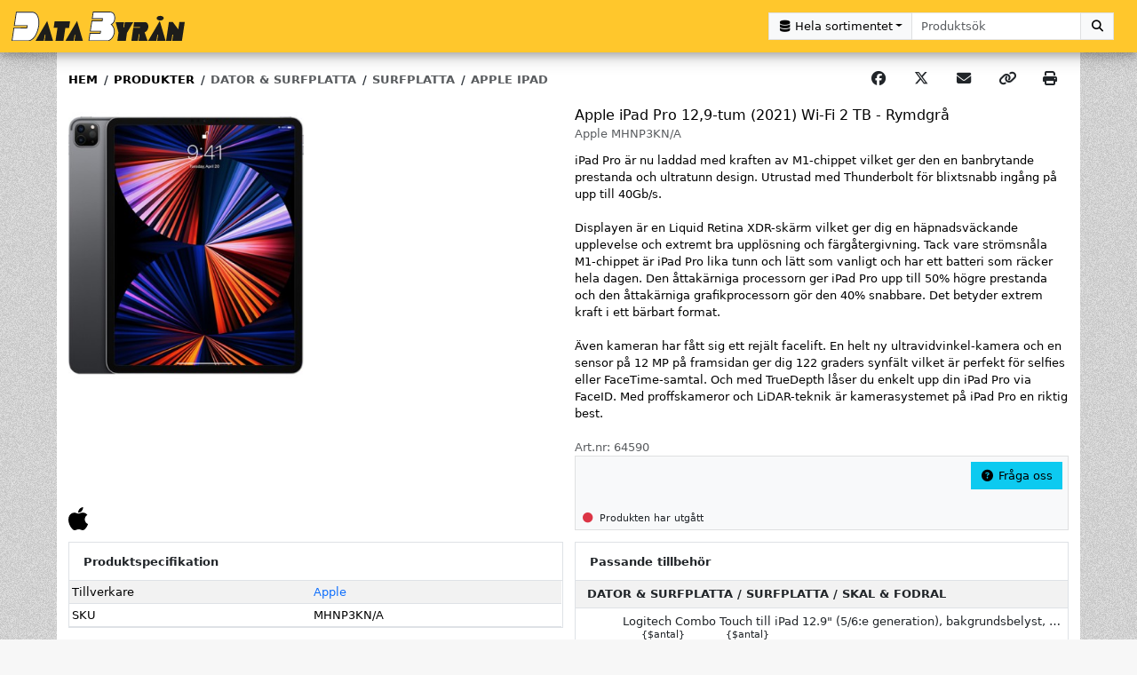

--- FILE ---
content_type: text/html; charset=utf-8
request_url: https://www.databyran.nu/produkter/64590
body_size: 352026
content:
<!DOCTYPE html><html lang="sv"><head>
    <title>Apple iPad Pro 12,9-tum (2021) Wi-Fi 2 TB  - Rymdgrå</title>
    <meta charset="UTF-8">
    <meta name="viewport" content="width=device-width, initial-scale=1, shrink-to-fit=no">

    <link rel="apple-touch-icon" sizes="180x180" href="/assets/apple-touch-icon.png">
    <link rel="icon" type="image/png" sizes="32x32" href="/assets/favicon-32x32.png">
    <link rel="icon" type="image/png" sizes="16x16" href="/assets/favicon-16x16.png">
    <link rel="manifest" href="/manifest.json">
    <link rel="mask-icon" href="/assets/safari-pinned-tab.svg" color="#fac400">
    <meta name="theme-color" content="#ffffff">

    <meta name="format-detection" content="telephone=no">
    <meta name="mobile-web-app-capable" content="yes">

    <base href="/">

    <script type="text/javascript" data-cookieconsent="ignore">
// Make scroll events passive
// see:
// https://web.dev/uses-passive-event-listeners/?utm_source=lighthouse&utm_medium=unknown
// https://angular.dev/guide/templates/event-binding#binding-to-passive-events
window.__zone_symbol__PASSIVE_EVENTS = ['scroll'];

// workaround to disable automatic zoomin on input fields on iOS, without removing user scalability on other devices.
// see:
// https://stackoverflow.com/a/62750441
// https://stackoverflow.com/a/68032925
if (typeof navigator.standalone === 'boolean') {
  document.head.querySelector('meta[name="viewport"]').content = "width=device-width, initial-scale=1, maximum-scale=1, shrink-to-fit=no";
}

// workaround to be able to get the width during server rendering
var expires = new Date(new Date().getTime() + 60000);
document.cookie = 'screenWidth=' + screen.width + '; expires=' + expires.toString() + '; path=/;';
document.cookie = 'innerWidth=' + window.innerWidth + '; expires=' + expires.toString() + '; path=/;';
document.cookie = 'outerWidth=' + window.outerWidth + '; expires=' + expires.toString() + '; path=/;';
    </script>
  <link rel="stylesheet" href="styles-YT6EP2PH.css"><style data-id="my_cookieconsent_state_display_styles">.cookieconsent-optin-preferences,.cookieconsent-optin-statistics,.cookieconsent-optin-marketing,.cookieconsent-optin{display:none;}
.cookieconsent-optout-preferences,.cookieconsent-optout-statistics,.cookieconsent-optout-marketing,.cookieconsent-optout{display:block;display:initial;}</style><meta property="og:locale" content="sv_SE"><meta property="og:title" content="Apple iPad Pro 12,9-tum (2021) Wi-Fi 2 TB  - Rymdgrå"><meta name="description" content="iPad Pro är nu laddad med kraften av M1-chippet vilket ger den en banbrytande prestanda och ultratunn design. Utrustad med Thunderbolt för blixtsnabb ingång på upp till 40Gb/s.

Displayen är en Liquid Retina XDR-skärm vilket ger dig en häpnadsväckande upplevelse och extremt bra upplösning och färgåtergivning. Tack vare strömsnåla M1-chippet är iPad Pro lika tunn och lätt som vanligt och har ett batteri som räcker hela dagen. Den åttakärniga processorn ger iPad Pro upp till 50% högre prestanda och den åttakärniga grafikprocessorn gör den 40% snabbare. Det betyder extrem kraft i ett bärbart format.

Även kameran har fått sig ett rejält facelift. En helt ny ultravidvinkel-kamera och en sensor på 12 MP på framsidan ger dig 122 graders synfält vilket är perfekt för selfies eller FaceTime-samtal. Och med TrueDepth låser du enkelt upp din iPad Pro via FaceID. Med proffskameror och LiDAR-teknik är kamerasystemet på iPad Pro en riktig best."><meta property="og:description" content="iPad Pro är nu laddad med kraften av M1-chippet vilket ger den en banbrytande prestanda och ultratunn design. Utrustad med Thunderbolt för blixtsnabb ingång på upp till 40Gb/s.

Displayen är en Liquid Retina XDR-skärm vilket ger dig en häpnadsväckande upplevelse och extremt bra upplösning och färgåtergivning. Tack vare strömsnåla M1-chippet är iPad Pro lika tunn och lätt som vanligt och har ett batteri som räcker hela dagen. Den åttakärniga processorn ger iPad Pro upp till 50% högre prestanda och den åttakärniga grafikprocessorn gör den 40% snabbare. Det betyder extrem kraft i ett bärbart format.

Även kameran har fått sig ett rejält facelift. En helt ny ultravidvinkel-kamera och en sensor på 12 MP på framsidan ger dig 122 graders synfält vilket är perfekt för selfies eller FaceTime-samtal. Och med TrueDepth låser du enkelt upp din iPad Pro via FaceID. Med proffskameror och LiDAR-teknik är kamerasystemet på iPad Pro en riktig best."><meta property="og:image" content="https://www.databyran.nu//bigimages/products/surfplatta/ipad-pro-12-select-wifi-spacegray-202104.jpg"><meta property="og:type" content="website"><meta property="og:url" content="https://www.databyran.nu/produkter/64590"><style ng-app-id="web">[_nghost-web-c76888862]{margin:0;padding:0;min-height:100vh}</style><style ng-app-id="web">[_nghost-web-c1612929183]{-webkit-transition:height .3s;-moz-transition:height .3s;-ms-transition:height .3s;-o-transition:height .3s;transition:height .3s}.animate[_ngcontent-web-c1612929183], .logo-container[_ngcontent-web-c1612929183], .brand-logo-container[_ngcontent-web-c1612929183], .brand-logo[_ngcontent-web-c1612929183], a[_ngcontent-web-c1612929183], button.nav-link[_ngcontent-web-c1612929183], .navbar-toggler[_ngcontent-web-c1612929183], .nav-menu-inline[_ngcontent-web-c1612929183]{-webkit-transition:all .3s;-moz-transition:all .3s;-ms-transition:all .3s;-o-transition:all .3s;transition:all .3s}.brand-logo-container[_ngcontent-web-c1612929183]{padding-top:.75rem;padding-bottom:.75rem}.brand-logo-container[_ngcontent-web-c1612929183], .brand-logo[_ngcontent-web-c1612929183]{border:0;outline:none}.dropdown-item[_ngcontent-web-c1612929183], .navbar-toggler[_ngcontent-web-c1612929183], .nav[_ngcontent-web-c1612929183] > li[_ngcontent-web-c1612929183] > a[_ngcontent-web-c1612929183], .nav[_ngcontent-web-c1612929183] > li[_ngcontent-web-c1612929183]   button.nav-link[_ngcontent-web-c1612929183]{outline:none;box-shadow:none}.background-clip-initial[_ngcontent-web-c1612929183]{background-clip:initial}.searchmenu-anchor[_ngcontent-web-c1612929183]:after{content:none!important}.badge.text-bg-danger.animate-pulse[_ngcontent-web-c1612929183]:after{content:"";position:absolute;inset:0;border:2px solid rgba(var(--theme-bs-danger-color-rgb),.5);opacity:0;border-radius:50%;width:100%;height:100%;animation:animate-sonar 1.5s 1}.dropdown-menu.animate-fadeout[_ngcontent-web-c1612929183]{display:block!important}.animate-fadeout[_ngcontent-web-c1612929183]{animation:_ngcontent-web-c1612929183_animate-fadeout .35s ease}@keyframes _ngcontent-web-c1612929183_animate-fadeout{to{opacity:0}}.animate-fadein[_ngcontent-web-c1612929183]{animation:_ngcontent-web-c1612929183_animate-fadein .35s ease}@keyframes _ngcontent-web-c1612929183_animate-fadein{0%{opacity:0}to{opacity:1}}</style><style ng-app-id="web">.square[_ngcontent-web-c2403075267]{position:relative;width:100%;padding-top:100%!important}.text-wrap[_ngcontent-web-c2403075267]{overflow-x:hidden}.imglogo[_ngcontent-web-c2403075267]{height:2rem}.specs-content[_ngcontent-web-c2403075267]{page-break-inside:avoid;break-inside:avoid}</style><link rel="canonical" href="https://www.databyran.nu/produkter/64590"><style data-id="my_theme">:root {
  --min-contrast-ratio: 4.5 !important;
--color-contrast-dark: #000000 !important;
--color-contrast-light: #ffffff !important;
--theme-header-bg: #ffc72c !important;
--theme-header-bg-blend-mode: normal !important;
--theme-header-color: #212529 !important;
--theme-header-btn-mix-color: black !important;
--theme-header-btn-bg: #212529 !important;
--theme-header-btn-bg-rgb: 33,37,41 !important;
--theme-header-btn-color: #ffffff !important;
--theme-header-btn-color-rgb: 255,255,255 !important;
--theme-header-btn-hover-bg-mix-amount: 15% !important;
--theme-header-btn-hover-border-mix-amount: 20% !important;
--theme-header-btn-hover-color: #ffffff !important;
--theme-header-btn-active-bg-mix-amount: 20% !important;
--theme-header-btn-active-border-mix-amount: 25% !important;
--theme-header-btn-active-color: #ffffff !important;
--theme-header-btn-focus-shadow-rgb: 66,70,73 !important;
--theme-header-border: 0 !important;
--theme-header-link-color: #212529 !important;
--theme-header-link-disabled-color: rgba(99,108,114,1) !important;
--theme-header-link-hover-bg: rgba(0,0,0,0) !important;
--theme-header-link-hover-bg-blend-mode: normal !important;
--theme-header-link-hover-color: #ffffff !important;
--theme-header-link-active-bg: rgba(0,0,0,0) !important;
--theme-header-link-active-bg-blend-mode: normal !important;
--theme-header-link-active-bg-color: #000000 !important;
--theme-header-link-active-color: #ffffff !important;
--theme-header-dropdown-color: #212529 !important;
--theme-header-dropdown-bg: #ffc72c !important;
--theme-header-dropdown-link-color: #212529 !important;
--theme-header-dropdown-link-hover-color: #16181b !important;
--theme-header-dropdown-link-hover-bg: rgba(255,255,255,0.5) !important;
--theme-header-dropdown-link-active-color: #16181b !important;
--theme-header-dropdown-link-active-bg: rgba(255,255,255,0.5) !important;
--theme-header-dropdown-link-disabled-color: rgba(99,108,114,1) !important;
--theme-header-dropdown-header-color: #636c72 !important;
--theme-header-dropdown-border: 0 !important;
--theme-header-dropdown-divider-bg: rgba(33,37,41,1) !important;
--theme-navbar-bg: #211e1f !important;
--theme-navbar-bg-blend-mode: normal !important;
--theme-navbar-color: #ffffff !important;
--theme-navbar-link-color: #ffffff !important;
--theme-navbar-link-disabled-color: rgba(99,108,114,1) !important;
--theme-navbar-link-border-width: 1px !important;
--theme-navbar-link-border-color: rgba(0,0,0,0) !important;
--theme-navbar-link-border-bottom-width: 1px !important;
--theme-navbar-link-border-bottom-color: rgba(0,0,0,0) !important;
--theme-navbar-link-hover-bg: #dee2e6 !important;
--theme-navbar-link-hover-bg-blend-mode: normal !important;
--theme-navbar-link-hover-color: #212529 !important;
--theme-navbar-link-hover-border-color: rgba(0,0,0,0) !important;
--theme-navbar-link-hover-border-bottom-color: rgba(0,0,0,0) !important;
--theme-navbar-link-active-bg: #f7f7f7 !important;
--theme-navbar-link-active-bg-blend-mode: normal !important;
--theme-navbar-link-active-bg-color: #f7f7f7 !important;
--theme-navbar-link-active-color: #212529 !important;
--theme-navbar-link-active-border-color: rgba(0,0,0,0) !important;
--theme-navbar-link-active-border-bottom-color: rgba(0,0,0,0) !important;
--theme-navbar-show-link-active-bg: #ffffff !important;
--theme-navbar-show-link-active-bg-blend-mode: normal !important;
--theme-navbar-show-link-active-color: #212529 !important;
--theme-navbar-show-link-active-border-color: #e8e8e8 !important;
--theme-navbar-show-link-active-border-bottom-color: #ffffff !important;
--theme-navbar-show-link-active-box-shadow: var(--meganavbar-nav-tabs-show-link-active-box-shadow) !important;
--theme-navbar-show-link-active-clip-path: var(--meganavbar-nav-tabs-show-link-active-clip-path) !important;
--theme-megamenu-dropdown-color: #212529 !important;
--theme-megamenu-dropdown-bg: #ffffff !important;
--theme-megamenu-dropdown-link-color: #212529 !important;
--theme-megamenu-dropdown-link-hover-color: #16181b !important;
--theme-megamenu-dropdown-link-hover-bg: #eceeef !important;
--theme-megamenu-dropdown-link-active-color: #16181b !important;
--theme-megamenu-dropdown-link-active-bg: #dee2e6 !important;
--theme-megamenu-dropdown-link-disabled-color: rgba(99,108,114,1) !important;
--theme-megamenu-dropdown-header-color: #636c72 !important;
--theme-megamenu-dropdown-border: var(--dropdown-border-width) solid #e8e8e8 !important;
--theme-megamenu-dropdown-divider-bg: rgba(236,238,239,1) !important;
--theme-megamenu-dropdown-box-shadow: var(--dropdown-box-shadow) !important;
--theme-sidebar-bg: #211e1f !important;
--theme-sidebar-bg-blend-mode: normal !important;
--theme-sidebar-color: #ffffff !important;
--theme-sidebar-header-color: #636c72 !important;
--theme-sidebar-link-color: #ffffff !important;
--theme-sidebar-link-disabled-color: rgba(99,108,114,1) !important;
--theme-sidebar-link-hover-bg: #dee2e6 !important;
--theme-sidebar-link-hover-bg-blend-mode: normal !important;
--theme-sidebar-link-hover-color: #16181b !important;
--theme-sidebar-link-active-bg: #dee2e6 !important;
--theme-sidebar-link-active-bg-blend-mode: normal !important;
--theme-sidebar-link-active-bg-color: #dee2e6 !important;
--theme-sidebar-link-active-color: #16181b !important;
--theme-sidebar-divider-color: rgba(99,108,114,1) !important;
--theme-body-bg: #f7f7f7 url("https://www.databyran.nu/images/db_bakgrund.jpg") repeat fixed center/auto !important;
--theme-body-bg-blend-mode: normal !important;
--theme-content-bg-color: #ffffff !important;
--theme-alt-content-bg-color: #ffffff !important;
--theme-content-border: 0 !important;
--theme-footer-divider-bg: rgba(255,199,44,1) !important;
--theme-footer-bg: #211e1f !important;
--theme-footer-bg-blend-mode: normal !important;
--theme-footer-color: #ffffff !important;
--theme-contact-form-bg: rgba(0,0,0,0.3) url("/images/computer-desk1.jpg") no-repeat scroll center/cover !important;
--theme-contact-form-bg-blend-mode: overlay !important;
--theme-contact-form-color: #ffffff !important;
--theme-contact-form-title-color: #ffc72c !important;
--theme-contact-form-btn-submit-mix-color: black !important;
--theme-contact-form-btn-submit-bg: #ffc72c !important;
--theme-contact-form-btn-submit-bg-rgb: 255,199,44 !important;
--theme-contact-form-btn-submit-color: #000000 !important;
--theme-contact-form-btn-submit-color-rgb: 0,0,0 !important;
--theme-contact-form-btn-submit-hover-bg-mix-amount: 15% !important;
--theme-contact-form-btn-submit-hover-border-mix-amount: 20% !important;
--theme-contact-form-btn-submit-hover-color: #000000 !important;
--theme-contact-form-btn-submit-active-bg-mix-amount: 20% !important;
--theme-contact-form-btn-submit-active-border-mix-amount: 25% !important;
--theme-contact-form-btn-submit-active-color: #000000 !important;
--theme-contact-form-btn-submit-focus-shadow-rgb: 217,169,37 !important;
--theme-inventory-vendor-in-stock-color: #198754 !important;
--theme-inventory-vendor-on-order-color: #ffc107 !important;
--theme-inventory-vendor-not-in-stock-color: #c9c9c9 !important;
--theme-inventory-dist-in-stock-color: #d1e7dd !important;
--theme-inventory-dist-on-order-color: #fff3cd !important;
--theme-inventory-dist-not-in-stock-color: #f8d7da !important;
--theme-inventory-discontinued-color: #dc3545 !important;
--theme-buttons-reserve-mix-color: black !important;
--theme-buttons-reserve-bg: #0d6efd !important;
--theme-buttons-reserve-bg-rgb: 13,110,253 !important;
--theme-buttons-reserve-color: #ffffff !important;
--theme-buttons-reserve-color-rgb: 255,255,255 !important;
--theme-buttons-reserve-hover-bg-mix-amount: 15% !important;
--theme-buttons-reserve-hover-border-mix-amount: 20% !important;
--theme-buttons-reserve-hover-color: #ffffff !important;
--theme-buttons-reserve-active-bg-mix-amount: 20% !important;
--theme-buttons-reserve-active-border-mix-amount: 25% !important;
--theme-buttons-reserve-active-color: #ffffff !important;
--theme-buttons-reserve-focus-shadow-rgb: 49,132,253 !important;
--theme-buttons-buy-mix-color: black !important;
--theme-buttons-buy-bg: #198754 !important;
--theme-buttons-buy-bg-rgb: 25,135,84 !important;
--theme-buttons-buy-color: #ffffff !important;
--theme-buttons-buy-color-rgb: 255,255,255 !important;
--theme-buttons-buy-hover-bg-mix-amount: 15% !important;
--theme-buttons-buy-hover-border-mix-amount: 20% !important;
--theme-buttons-buy-hover-color: #ffffff !important;
--theme-buttons-buy-active-bg-mix-amount: 20% !important;
--theme-buttons-buy-active-border-mix-amount: 25% !important;
--theme-buttons-buy-active-color: #ffffff !important;
--theme-buttons-buy-focus-shadow-rgb: 60,153,110 !important;
--theme-buttons-sell-mix-color: black !important;
--theme-buttons-sell-bg: #198754 !important;
--theme-buttons-sell-bg-rgb: 25,135,84 !important;
--theme-buttons-sell-color: #ffffff !important;
--theme-buttons-sell-color-rgb: 255,255,255 !important;
--theme-buttons-sell-hover-bg-mix-amount: 15% !important;
--theme-buttons-sell-hover-border-mix-amount: 20% !important;
--theme-buttons-sell-hover-color: #ffffff !important;
--theme-buttons-sell-active-bg-mix-amount: 20% !important;
--theme-buttons-sell-active-border-mix-amount: 25% !important;
--theme-buttons-sell-active-color: #ffffff !important;
--theme-buttons-sell-focus-shadow-rgb: 60,153,110 !important;
--theme-buttons-question-mix-color: black !important;
--theme-buttons-question-bg: #0dcaf0 !important;
--theme-buttons-question-bg-rgb: 13,202,240 !important;
--theme-buttons-question-color: #000000 !important;
--theme-buttons-question-color-rgb: 0,0,0 !important;
--theme-buttons-question-hover-bg-mix-amount: 15% !important;
--theme-buttons-question-hover-border-mix-amount: 20% !important;
--theme-buttons-question-hover-color: #000000 !important;
--theme-buttons-question-active-bg-mix-amount: 20% !important;
--theme-buttons-question-active-border-mix-amount: 25% !important;
--theme-buttons-question-active-color: #000000 !important;
--theme-buttons-question-focus-shadow-rgb: 11,172,204 !important;
--theme-badges-releasedate-bg-rgb: 13,110,253 !important;
--theme-badges-releasedate-color-rgb: 255,255,255 !important;
--theme-badges-new-bg-rgb: 220,53,69 !important;
--theme-badges-new-color-rgb: 255,255,255 !important;
--theme-badges-offer-bg-rgb: 220,53,69 !important;
--theme-badges-offer-color-rgb: 255,255,255 !important;
--theme-badges-used-bg-rgb: 220,53,69 !important;
--theme-badges-used-color-rgb: 255,255,255 !important;
--theme-badges-usedcomment-bg-rgb: 33,37,41 !important;
--theme-badges-usedcomment-color-rgb: 255,255,255 !important;
--theme-badges-infotag-bg-rgb: 33,37,41 !important;
--theme-badges-infotag-color-rgb: 255,255,255 !important;
--theme-text-offer-color-rgb: 220,53,69 !important;
--theme-bs-primary-color: #0d6efd !important;
--theme-bs-primary-color-rgb: 13,110,253 !important;
--theme-bs-primary-color-contrast: #ffffff !important;
--theme-bs-primary-color-contrast-rgb: 255,255,255 !important;
--theme-bs-primary-table-color: #000000 !important;
--theme-bs-primary-table-bg: #cfe2ff !important;
--theme-bs-primary-table-striped-color: #000000 !important;
--theme-bs-primary-table-active-color: #000000 !important;
--theme-bs-primary-table-hover-color: #000000 !important;
--theme-bs-primary-btn-mix-color: black !important;
--theme-bs-primary-btn-bg: #0d6efd !important;
--theme-bs-primary-btn-bg-rgb: 13,110,253 !important;
--theme-bs-primary-btn-color: #ffffff !important;
--theme-bs-primary-btn-color-rgb: 255,255,255 !important;
--theme-bs-primary-btn-hover-bg-mix-amount: 15% !important;
--theme-bs-primary-btn-hover-border-mix-amount: 20% !important;
--theme-bs-primary-btn-hover-color: #ffffff !important;
--theme-bs-primary-btn-active-bg-mix-amount: 20% !important;
--theme-bs-primary-btn-active-border-mix-amount: 25% !important;
--theme-bs-primary-btn-active-color: #ffffff !important;
--theme-bs-primary-btn-focus-shadow-rgb: 49,132,253 !important;
--theme-bs-secondary-color: #6c757d !important;
--theme-bs-secondary-color-rgb: 108,117,125 !important;
--theme-bs-secondary-color-contrast: #ffffff !important;
--theme-bs-secondary-color-contrast-rgb: 255,255,255 !important;
--theme-bs-secondary-table-color: #000000 !important;
--theme-bs-secondary-table-bg: #e2e3e5 !important;
--theme-bs-secondary-table-striped-color: #000000 !important;
--theme-bs-secondary-table-active-color: #000000 !important;
--theme-bs-secondary-table-hover-color: #000000 !important;
--theme-bs-secondary-btn-mix-color: black !important;
--theme-bs-secondary-btn-bg: #6c757d !important;
--theme-bs-secondary-btn-bg-rgb: 108,117,125 !important;
--theme-bs-secondary-btn-color: #ffffff !important;
--theme-bs-secondary-btn-color-rgb: 255,255,255 !important;
--theme-bs-secondary-btn-hover-bg-mix-amount: 15% !important;
--theme-bs-secondary-btn-hover-border-mix-amount: 20% !important;
--theme-bs-secondary-btn-hover-color: #ffffff !important;
--theme-bs-secondary-btn-active-bg-mix-amount: 20% !important;
--theme-bs-secondary-btn-active-border-mix-amount: 25% !important;
--theme-bs-secondary-btn-active-color: #ffffff !important;
--theme-bs-secondary-btn-focus-shadow-rgb: 130,138,145 !important;
--theme-bs-success-color: #198754 !important;
--theme-bs-success-color-rgb: 25,135,84 !important;
--theme-bs-success-color-contrast: #ffffff !important;
--theme-bs-success-color-contrast-rgb: 255,255,255 !important;
--theme-bs-success-table-color: #000000 !important;
--theme-bs-success-table-bg: #d1e7dd !important;
--theme-bs-success-table-striped-color: #000000 !important;
--theme-bs-success-table-active-color: #000000 !important;
--theme-bs-success-table-hover-color: #000000 !important;
--theme-bs-success-btn-mix-color: black !important;
--theme-bs-success-btn-bg: #198754 !important;
--theme-bs-success-btn-bg-rgb: 25,135,84 !important;
--theme-bs-success-btn-color: #ffffff !important;
--theme-bs-success-btn-color-rgb: 255,255,255 !important;
--theme-bs-success-btn-hover-bg-mix-amount: 15% !important;
--theme-bs-success-btn-hover-border-mix-amount: 20% !important;
--theme-bs-success-btn-hover-color: #ffffff !important;
--theme-bs-success-btn-active-bg-mix-amount: 20% !important;
--theme-bs-success-btn-active-border-mix-amount: 25% !important;
--theme-bs-success-btn-active-color: #ffffff !important;
--theme-bs-success-btn-focus-shadow-rgb: 60,153,110 !important;
--theme-bs-info-color: #0dcaf0 !important;
--theme-bs-info-color-rgb: 13,202,240 !important;
--theme-bs-info-color-contrast: #000000 !important;
--theme-bs-info-color-contrast-rgb: 0,0,0 !important;
--theme-bs-info-table-color: #000000 !important;
--theme-bs-info-table-bg: #cff4fc !important;
--theme-bs-info-table-striped-color: #000000 !important;
--theme-bs-info-table-active-color: #000000 !important;
--theme-bs-info-table-hover-color: #000000 !important;
--theme-bs-info-btn-mix-color: black !important;
--theme-bs-info-btn-bg: #0dcaf0 !important;
--theme-bs-info-btn-bg-rgb: 13,202,240 !important;
--theme-bs-info-btn-color: #000000 !important;
--theme-bs-info-btn-color-rgb: 0,0,0 !important;
--theme-bs-info-btn-hover-bg-mix-amount: 15% !important;
--theme-bs-info-btn-hover-border-mix-amount: 20% !important;
--theme-bs-info-btn-hover-color: #000000 !important;
--theme-bs-info-btn-active-bg-mix-amount: 20% !important;
--theme-bs-info-btn-active-border-mix-amount: 25% !important;
--theme-bs-info-btn-active-color: #000000 !important;
--theme-bs-info-btn-focus-shadow-rgb: 11,172,204 !important;
--theme-bs-warning-color: #ffc107 !important;
--theme-bs-warning-color-rgb: 255,193,7 !important;
--theme-bs-warning-color-contrast: #000000 !important;
--theme-bs-warning-color-contrast-rgb: 0,0,0 !important;
--theme-bs-warning-table-color: #000000 !important;
--theme-bs-warning-table-bg: #fff3cd !important;
--theme-bs-warning-table-striped-color: #000000 !important;
--theme-bs-warning-table-active-color: #000000 !important;
--theme-bs-warning-table-hover-color: #000000 !important;
--theme-bs-warning-btn-mix-color: black !important;
--theme-bs-warning-btn-bg: #ffc107 !important;
--theme-bs-warning-btn-bg-rgb: 255,193,7 !important;
--theme-bs-warning-btn-color: #000000 !important;
--theme-bs-warning-btn-color-rgb: 0,0,0 !important;
--theme-bs-warning-btn-hover-bg-mix-amount: 15% !important;
--theme-bs-warning-btn-hover-border-mix-amount: 20% !important;
--theme-bs-warning-btn-hover-color: #000000 !important;
--theme-bs-warning-btn-active-bg-mix-amount: 20% !important;
--theme-bs-warning-btn-active-border-mix-amount: 25% !important;
--theme-bs-warning-btn-active-color: #000000 !important;
--theme-bs-warning-btn-focus-shadow-rgb: 217,164,6 !important;
--theme-bs-danger-color: #dc3545 !important;
--theme-bs-danger-color-rgb: 220,53,69 !important;
--theme-bs-danger-color-contrast: #ffffff !important;
--theme-bs-danger-color-contrast-rgb: 255,255,255 !important;
--theme-bs-danger-table-color: #000000 !important;
--theme-bs-danger-table-bg: #f8d7da !important;
--theme-bs-danger-table-striped-color: #000000 !important;
--theme-bs-danger-table-active-color: #000000 !important;
--theme-bs-danger-table-hover-color: #000000 !important;
--theme-bs-danger-btn-mix-color: black !important;
--theme-bs-danger-btn-bg: #dc3545 !important;
--theme-bs-danger-btn-bg-rgb: 220,53,69 !important;
--theme-bs-danger-btn-color: #ffffff !important;
--theme-bs-danger-btn-color-rgb: 255,255,255 !important;
--theme-bs-danger-btn-hover-bg-mix-amount: 15% !important;
--theme-bs-danger-btn-hover-border-mix-amount: 20% !important;
--theme-bs-danger-btn-hover-color: #ffffff !important;
--theme-bs-danger-btn-active-bg-mix-amount: 20% !important;
--theme-bs-danger-btn-active-border-mix-amount: 25% !important;
--theme-bs-danger-btn-active-color: #ffffff !important;
--theme-bs-danger-btn-focus-shadow-rgb: 225,83,97 !important;
--theme-bs-light-color: #f8f9fa !important;
--theme-bs-light-color-rgb: 248,249,250 !important;
--theme-bs-light-color-contrast: #000000 !important;
--theme-bs-light-color-contrast-rgb: 0,0,0 !important;
--theme-bs-light-table-color: #000000 !important;
--theme-bs-light-table-bg: #f8f9fa !important;
--theme-bs-light-table-striped-color: #000000 !important;
--theme-bs-light-table-active-color: #000000 !important;
--theme-bs-light-table-hover-color: #000000 !important;
--theme-bs-light-btn-mix-color: black !important;
--theme-bs-light-btn-bg: #f8f9fa !important;
--theme-bs-light-btn-bg-rgb: 248,249,250 !important;
--theme-bs-light-btn-color: #000000 !important;
--theme-bs-light-btn-color-rgb: 0,0,0 !important;
--theme-bs-light-btn-hover-bg-mix-amount: 15% !important;
--theme-bs-light-btn-hover-border-mix-amount: 20% !important;
--theme-bs-light-btn-hover-color: #000000 !important;
--theme-bs-light-btn-active-bg-mix-amount: 20% !important;
--theme-bs-light-btn-active-border-mix-amount: 25% !important;
--theme-bs-light-btn-active-color: #000000 !important;
--theme-bs-light-btn-focus-shadow-rgb: 211,212,213 !important;
--theme-bs-medium-color: #dfe1e2 !important;
--theme-bs-medium-color-rgb: 223,225,226 !important;
--theme-bs-medium-color-contrast: #000000 !important;
--theme-bs-medium-color-contrast-rgb: 0,0,0 !important;
--theme-bs-medium-table-color: #000000 !important;
--theme-bs-medium-table-bg: #dfe1e2 !important;
--theme-bs-medium-table-striped-color: #000000 !important;
--theme-bs-medium-table-active-color: #000000 !important;
--theme-bs-medium-table-hover-color: #000000 !important;
--theme-bs-medium-btn-mix-color: black !important;
--theme-bs-medium-btn-bg: #dfe1e2 !important;
--theme-bs-medium-btn-bg-rgb: 223,225,226 !important;
--theme-bs-medium-btn-color: #000000 !important;
--theme-bs-medium-btn-color-rgb: 0,0,0 !important;
--theme-bs-medium-btn-hover-bg-mix-amount: 15% !important;
--theme-bs-medium-btn-hover-border-mix-amount: 20% !important;
--theme-bs-medium-btn-hover-color: #000000 !important;
--theme-bs-medium-btn-active-bg-mix-amount: 20% !important;
--theme-bs-medium-btn-active-border-mix-amount: 25% !important;
--theme-bs-medium-btn-active-color: #000000 !important;
--theme-bs-medium-btn-focus-shadow-rgb: 190,191,192 !important;
--theme-bs-dark-color: #212529 !important;
--theme-bs-dark-color-rgb: 33,37,41 !important;
--theme-bs-dark-color-contrast: #ffffff !important;
--theme-bs-dark-color-contrast-rgb: 255,255,255 !important;
--theme-bs-dark-table-color: #ffffff !important;
--theme-bs-dark-table-bg: #212529 !important;
--theme-bs-dark-table-striped-color: #ffffff !important;
--theme-bs-dark-table-active-color: #ffffff !important;
--theme-bs-dark-table-hover-color: #ffffff !important;
--theme-bs-dark-btn-mix-color: white !important;
--theme-bs-dark-btn-bg: #212529 !important;
--theme-bs-dark-btn-bg-rgb: 33,37,41 !important;
--theme-bs-dark-btn-color: #ffffff !important;
--theme-bs-dark-btn-color-rgb: 255,255,255 !important;
--theme-bs-dark-btn-hover-bg-mix-amount: 15% !important;
--theme-bs-dark-btn-hover-border-mix-amount: 10% !important;
--theme-bs-dark-btn-hover-color: #ffffff !important;
--theme-bs-dark-btn-active-bg-mix-amount: 20% !important;
--theme-bs-dark-btn-active-border-mix-amount: 10% !important;
--theme-bs-dark-btn-active-color: #ffffff !important;
--theme-bs-dark-btn-focus-shadow-rgb: 66,70,73 !important;
}</style><style ng-app-id="web">.thumbcontainer[_ngcontent-web-c731298559]{width:4rem;height:4rem}.thumbsquare[_ngcontent-web-c731298559]{position:relative;width:100%;max-width:4rem;padding-top:100%!important}.imgcontainer[_ngcontent-web-c731298559]{position:relative;width:100%}.img[_ngcontent-web-c731298559]{display:block;max-height:100%}.campaigntag[_ngcontent-web-c731298559]{position:absolute;top:0;right:0;z-index:900}.tags[_ngcontent-web-c731298559]{position:absolute;bottom:0;right:0;z-index:900}.campaigntag[_ngcontent-web-c731298559], .tags[_ngcontent-web-c731298559]{max-width:13rem}.campaigntag[_ngcontent-web-c731298559] > *[_ngcontent-web-c731298559], .tags[_ngcontent-web-c731298559] > *[_ngcontent-web-c731298559]{margin-bottom:1px}.badge[_ngcontent-web-c731298559]{font-size:inherit;font-weight:inherit;line-height:inherit;padding:.4rem .6rem}@media not print{.expandable[_ngcontent-web-c731298559]{position:relative;overflow-y:hidden}.expandable[_ngcontent-web-c731298559] > .pb-expander[_ngcontent-web-c731298559]{padding-bottom:calc(3.25rem + 2px)}.expandable[_ngcontent-web-c731298559] > .expander[_ngcontent-web-c731298559]{position:absolute;bottom:0;left:0;right:0;width:100%;background-image:linear-gradient(to bottom,transparent,white)}}@media print{[_nghost-web-c731298559]{display:block!important;border:none!important;background-color:transparent!important;page-break-inside:avoid!important;break-inside:avoid!important}.card-body[_ngcontent-web-c731298559]{padding:1rem 0}.img[_ngcontent-web-c731298559]{max-width:100%;max-height:25rem;width:auto;height:auto}.expandable[_ngcontent-web-c731298559]{height:auto!important;overflow-y:visible!important}.bottominfo[_ngcontent-web-c731298559]{display:flex!important;flex-direction:row!important;justify-content:space-between!important}.bottominfo[_ngcontent-web-c731298559]   .card.bg-light[_ngcontent-web-c731298559]{padding:0!important;border:none!important}}</style><style ng-app-id="web">.close[_ngcontent-web-c832728297]{font-size:1.75rem}._table[_ngcontent-web-c832728297]{display:table}._table-row[_ngcontent-web-c832728297]{display:table-row}._table-cell[_ngcontent-web-c832728297]{display:table-cell;vertical-align:middle;line-height:normal}._table-cell[_ngcontent-web-c832728297] > *[_ngcontent-web-c832728297]{line-height:inherit}._prefix[_ngcontent-web-c832728297], ._icon[_ngcontent-web-c832728297]{width:.1%}</style><style ng-app-id="web">.square[_ngcontent-web-c1478593447]{position:relative;width:100%;padding-top:100%!important;max-width:40px}.img[_ngcontent-web-c1478593447]{position:absolute;display:block;max-width:100%;max-height:100%;inset:0;margin:auto}.imgcontainer[_ngcontent-web-c1478593447]{min-width:40px;min-height:40px;max-width:40px;max-height:40px}.tag[_ngcontent-web-c1478593447]{z-index:900;max-width:13rem;margin-bottom:1px}.mw-6[_ngcontent-web-c1478593447]{min-width:6rem}.mw-0[_ngcontent-web-c1478593447]{min-width:0}@media print{[_nghost-web-c1478593447]{background-color:transparent!important;page-break-inside:avoid!important;break-inside:avoid!important}a[_ngcontent-web-c1478593447]{text-decoration:none!important}}</style><style ng-app-id="web">._table-cell[_ngcontent-web-c462510461]{display:table-cell;vertical-align:middle;line-height:normal}._table-cell[_ngcontent-web-c462510461] > *[_ngcontent-web-c462510461]{line-height:inherit}._prefix[_ngcontent-web-c462510461], ._icon[_ngcontent-web-c462510461]{width:.1%}</style></head>

  <body>
    <!-- Angular App -->
    <app ng-version="19.2.15" _nghost-web-c76888862="" class="ng-tns-c76888862-0 d-flex flex-column" ng-server-context="ssr"><!----><!----><ngx-json-ld _ngcontent-web-c76888862="" class="ng-tns-c76888862-0 ng-star-inserted"><script type="application/ld+json">[
  {
    "@context": "http://schema.org",
    "@type": "Organization",
    "@id": "https://www.databyran.nu/#organization",
    "url": "https://www.databyran.nu",
    "name": "Databyrån i Visby AB",
    "legalName": "Databyrån i Visby AB",
    "logo": "images/logos/db-logo.svg",
    "contactPoint": {
      "@type": "ContactPoint",
      "telephone": "+46498691500",
      "contactType": "customer service",
      "availableLanguage": [
        "Swedish",
        "English"
      ],
      "hoursAvailable": [
        "Mån-tor 9-16",
        "fre 9-13"
      ]
    },
    "sameAs": [
      "https://www.facebook.com/databyran",
      "https://www.instagram.com/databyran",
      "https://www.youtube.com/channel/UC7PgRWyhMWGXV4e3TGhuXfQ"
    ]
  },
  {
    "@context": "http://schema.org",
    "@type": "WebSite",
    "@id": "https://www.databyran.nu/#website",
    "name": "Databyrån i Visby AB",
    "url": "https://www.databyran.nu",
    "potentialAction": [
      {
        "@type": "SearchAction",
        "target": "https://www.databyran.nu/produkter?s={search_term}",
        "query-input": "required name=search_term"
      }
    ]
  }
]</script></ngx-json-ld><!----><!----><!----><!----><!----><!----><header _ngcontent-web-c76888862="" headerclass="d-print-none" _nghost-web-c1612929183="" class="ng-tns-c76888862-0 d-print-none header navbar navbar-expand-lg p-lg-3 px-3 sticky-top theme-header ng-star-inserted drop-shadow" style="z-index: 1030;"><!----><!----><div _ngcontent-web-c1612929183="" class="p-0 justify-self-center align-self-stretch container-xxl"><!----><div _ngcontent-web-c1612929183="" class="logo-container align-self-stretch align-items-stretch d-flex flex-row flex-fill my-lg--n3 me-md-3"><a _ngcontent-web-c1612929183="" routerlink="/" class="brand-logo-container brand-logo d-inline-flex text-reset text-decoration-none my-lg--3 regular ng-star-inserted" href="/"><img _ngcontent-web-c1612929183="" class="brand-logo img-fluid h-100 regular" src="images/logos/db-logo.svg" alt="Databyrån i Visby AB"></a><!----><!----></div><!----><button _ngcontent-web-c1612929183="" type="button" aria-label="Meny" class="d-print-none navbar-toggler ng-star-inserted"><span _ngcontent-web-c1612929183="" aria-hidden="true" class="fas fa-bars fa-fw"></span></button><!----><div _ngcontent-web-c1612929183="" class="d-print-none navbar-collapse flex-grow-0 align-self-stretch larger collapse" id="header-10996-nav"><div _ngcontent-web-c1612929183="" class="d-print-none ms-auto d-flex flex-column align-self-stretch flex-nowrap text-nowrap flex-lg-row"><ul _ngcontent-web-c1612929183="" class="d-print-none ms-lg-auto d-flex flex-column flex-lg-row flex-nowrap text-nowrap pt-3 pt-lg-0 order-1 me-lg-2 navbar-nav nav nav-pills nav-transparent ng-star-inserted"><li _ngcontent-web-c1612929183="" class="d-flex align-items-center align-self-stretch nav-item ng-star-inserted"><div _ngcontent-web-c1612929183="" class="w-100 d-flex flex-column flex-md-row justify-content-between align-items-stretch align-items-md-start"><div _ngcontent-web-c1612929183="" class="w-100 pe-md-3 pe-lg-2"><search-control _ngcontent-web-c1612929183="" placeholder="Produktsök" class="ng-untouched ng-pristine ng-valid"><form novalidate="" class="ng-untouched ng-pristine ng-valid"><div class="input-group"><button _ngcontent-web-c1612929183="" type="button" aria-label="Kategorival" class="dropdown-toggle btn btn-light border-translucent" id="header-10996-searchMenuToggle" aria-controls="header-10996-ddSearchMenu"><!----><i _ngcontent-web-c1612929183="" class="fas fa-database fa-fw me-1 ng-star-inserted"></i><!----><span _ngcontent-web-c1612929183="" class="d-none d-sm-inline-block d-lg-none d-xl-inline-block">Hela sortimentet</span></button><input autocapitalize="off" autocorrect="off" role="combobox" inputmode="search" type="search" formcontrolname="search" placeholder="Produktsök" value="" class="form-control border-translucent background-clip-initial ng-untouched ng-pristine ng-valid ng-star-inserted" autocomplete="off" aria-autocomplete="list" aria-expanded="false"><!----><!----><!----><button type="submit" aria-label="Sök" class="btn btn-light border-translucent"><i aria-hidden="true" class="fas fa-search fa-fw"></i></button></div></form></search-control><div _ngcontent-web-c1612929183="" ngbdropdown="" display="static" class="dropdown" id="header-10996-ddSearchMenu"><button _ngcontent-web-c1612929183="" ngbdropdownanchor="" type="button" class="dropdown-toggle d-none searchmenu-anchor" aria-expanded="false"></button><div _ngcontent-web-c1612929183="" ngbdropdownmenu="" class="dropdown-menu searchmenu" aria-labelledby="header-10996-searchMenuToggle"><a _ngcontent-web-c1612929183="" href="#" class="dropdown-item active"><span _ngcontent-web-c1612929183="" class="d-flex flex-row align-items-center"><i _ngcontent-web-c1612929183="" aria-hidden="true" class="d-inline-block fas fa-database fa-fw me-1"></i><span _ngcontent-web-c1612929183="">Hela sortimentet</span></span></a><!----><div _ngcontent-web-c1612929183="" class="dropdown-divider ng-star-inserted"></div><a _ngcontent-web-c1612929183="" href="#" class="dropdown-item ng-star-inserted"><span _ngcontent-web-c1612929183="" class="d-flex flex-row align-items-center"><i _ngcontent-web-c1612929183="" aria-hidden="true" class="d-inline-block fa-fw me-1 fas fa-laptop"></i><span _ngcontent-web-c1612929183="" class="text-wrap">Dator &amp; Surfplatta</span></span></a><a _ngcontent-web-c1612929183="" href="#" class="dropdown-item ng-star-inserted"><span _ngcontent-web-c1612929183="" class="d-flex flex-row align-items-center"><i _ngcontent-web-c1612929183="" aria-hidden="true" class="d-inline-block fa-fw me-1 fas fa-tv"></i><span _ngcontent-web-c1612929183="" class="text-wrap">Datortillbehör</span></span></a><a _ngcontent-web-c1612929183="" href="#" class="dropdown-item ng-star-inserted"><span _ngcontent-web-c1612929183="" class="d-flex flex-row align-items-center"><i _ngcontent-web-c1612929183="" aria-hidden="true" class="d-inline-block fa-fw me-1 fas fa-microchip"></i><span _ngcontent-web-c1612929183="" class="text-wrap">Datorkomponenter</span></span></a><a _ngcontent-web-c1612929183="" href="#" class="dropdown-item ng-star-inserted"><span _ngcontent-web-c1612929183="" class="d-flex flex-row align-items-center"><i _ngcontent-web-c1612929183="" aria-hidden="true" class="d-inline-block fa-fw me-1 fas fa-hdd"></i><span _ngcontent-web-c1612929183="" class="text-wrap">Lagring</span></span></a><a _ngcontent-web-c1612929183="" href="#" class="dropdown-item ng-star-inserted"><span _ngcontent-web-c1612929183="" class="d-flex flex-row align-items-center"><i _ngcontent-web-c1612929183="" aria-hidden="true" class="d-inline-block fa-fw me-1 fas fa-music"></i><span _ngcontent-web-c1612929183="" class="text-wrap">Ljud &amp; Bild</span></span></a><a _ngcontent-web-c1612929183="" href="#" class="dropdown-item ng-star-inserted"><span _ngcontent-web-c1612929183="" class="d-flex flex-row align-items-center"><i _ngcontent-web-c1612929183="" aria-hidden="true" class="d-inline-block fa-fw me-1 fas fa-wifi"></i><span _ngcontent-web-c1612929183="" class="text-wrap">Nätverk</span></span></a><a _ngcontent-web-c1612929183="" href="#" class="dropdown-item ng-star-inserted"><span _ngcontent-web-c1612929183="" class="d-flex flex-row align-items-center"><i _ngcontent-web-c1612929183="" aria-hidden="true" class="d-inline-block fa-fw me-1 fas fa-print"></i><span _ngcontent-web-c1612929183="" class="text-wrap">Skrivare &amp; Skanner</span></span></a><a _ngcontent-web-c1612929183="" href="#" class="dropdown-item ng-star-inserted"><span _ngcontent-web-c1612929183="" class="d-flex flex-row align-items-center"><i _ngcontent-web-c1612929183="" aria-hidden="true" class="d-inline-block fa-fw me-1 fas fa-book"></i><span _ngcontent-web-c1612929183="" class="text-wrap">Programvara</span></span></a><a _ngcontent-web-c1612929183="" href="#" class="dropdown-item ng-star-inserted"><span _ngcontent-web-c1612929183="" class="d-flex flex-row align-items-center"><i _ngcontent-web-c1612929183="" aria-hidden="true" class="d-inline-block fa-fw me-1 fas fa-plug"></i><span _ngcontent-web-c1612929183="" class="text-wrap">Kablar &amp; Adaptrar</span></span></a><a _ngcontent-web-c1612929183="" href="#" class="dropdown-item ng-star-inserted"><span _ngcontent-web-c1612929183="" class="d-flex flex-row align-items-center"><i _ngcontent-web-c1612929183="" aria-hidden="true" class="d-inline-block fa-fw me-1 fas fa-mobile-alt"></i><span _ngcontent-web-c1612929183="" class="text-wrap">Telefon</span></span></a><a _ngcontent-web-c1612929183="" href="#" class="dropdown-item ng-star-inserted"><span _ngcontent-web-c1612929183="" class="d-flex flex-row align-items-center"><i _ngcontent-web-c1612929183="" aria-hidden="true" class="d-inline-block fa-fw me-1 fas fa-camera"></i><span _ngcontent-web-c1612929183="" class="text-wrap">Foto &amp; Video</span></span></a><a _ngcontent-web-c1612929183="" href="#" class="dropdown-item ng-star-inserted"><span _ngcontent-web-c1612929183="" class="d-flex flex-row align-items-center"><i _ngcontent-web-c1612929183="" aria-hidden="true" class="d-inline-block fa-fw me-1"></i><span _ngcontent-web-c1612929183="" class="text-wrap">PoS</span></span></a><a _ngcontent-web-c1612929183="" href="#" class="dropdown-item ng-star-inserted"><span _ngcontent-web-c1612929183="" class="d-flex flex-row align-items-center"><i _ngcontent-web-c1612929183="" aria-hidden="true" class="d-inline-block fa-fw me-1 fas fa-cubes"></i><span _ngcontent-web-c1612929183="" class="text-wrap">Övrigt</span></span></a><!----><!----></div></div></div><!----></div></li><!----><!----></ul><!----><!----></div></div></div></header><!----><!----><!----><!----><!----><div _ngcontent-web-c76888862="" class="d-flex flex-column flex-grow-1 flex-shrink-0 justify-content-between p-0 d-print-block ng-tns-c76888862-0 container-md theme-content-bg ng-star-inserted"><div _ngcontent-web-c76888862="" class="content-container d-flex flex-column flex-grow-1 flex-shrink-0 d-print-block ng-tns-c76888862-0 ng-star-inserted"><!----><div _ngcontent-web-c76888862="" class="d-flex flex-column flex-grow-1 flex-shrink-0 p--3 px--sm-0 ng-tns-c76888862-0" style="padding-left: 1rem; padding-right: 1rem; padding-top: 1rem; padding-bottom: 1rem;"><router-outlet _ngcontent-web-c76888862="" class="ng-tns-c76888862-0 ng-star-inserted"></router-outlet><product-details class="ng-star-inserted"><div class="d-flex flex-column flex-lg-row flex-wrap flex-lg-nowrap"><div class="d-print-none d-flex flex-column mb-3"><breadcrumbs mainclass="d-flex flex-column flex-grow-1 flex-shrink-0 justify-content-center" innerclass="mb-0" class="d-flex flex-column flex-grow-1 flex-shrink-0 justify-content-center"><ngx-json-ld class="ng-star-inserted"><script type="application/ld+json">{
  "@context": "https://schema.org",
  "@type": "BreadcrumbList",
  "itemListElement": [
    {
      "@type": "ListItem",
      "position": 1,
      "name": "Produkter",
      "item": "https://www.databyran.nu/produkter"
    },
    {
      "@type": "ListItem",
      "position": 2,
      "name": "Dator & Surfplatta",
      "item": "https://www.databyran.nu/produkter?cat=[object Object]"
    },
    {
      "@type": "ListItem",
      "position": 3,
      "name": "Surfplatta",
      "item": "https://www.databyran.nu/produkter?cat=[object Object],[object Object]"
    },
    {
      "@type": "ListItem",
      "position": 4,
      "name": "Apple iPad",
      "item": "https://www.databyran.nu/produkter?cat=[object Object],[object Object],[object Object]"
    }
  ]
}</script></ngx-json-ld><!----><ol class="d-print-none breadcrumb text-uppercase fw-bold mb-0 ng-star-inserted"><li class="breadcrumb-item d-flex align-items-center ng-star-inserted"><a class="btn btn-link text-uppercase fw-bold px-0 mx-0 border-start-0 border-end-0" style="color: inherit;" href="/">Hem</a></li><!----><!----><li class="breadcrumb-item d-flex align-items-center ng-star-inserted"><button class="btn btn-link text-uppercase fw-bold px-0 mx-0 border-start-0 border-end-0" style="color: inherit;"><span>produkter</span></button></li><li class="breadcrumb-item d-flex align-items-center ng-star-inserted"><!----><!----><div class="text-uppercase fw-bold px-0 mx-0 border-start-0 border-end-0 text-muted ng-star-inserted">Dator &amp; Surfplatta</div><!----></li><li class="breadcrumb-item d-flex align-items-center ng-star-inserted"><!----><!----><div class="text-uppercase fw-bold px-0 mx-0 border-start-0 border-end-0 text-muted ng-star-inserted">Surfplatta</div><!----></li><li class="breadcrumb-item d-flex align-items-center active ng-star-inserted"><!----><!----><div class="text-uppercase fw-bold px-0 mx-0 border-start-0 border-end-0 text-muted ng-star-inserted">Apple iPad</div><!----></li><!----><!----><!----></ol><!----></breadcrumbs></div><div class="d-print-none ms-lg-auto text-lg-end mb-3 d-flex align-self-center align-self-lg-end align--items-center justify-content-between flex--nowrap ng-star-inserted"><sharebuttons urlcopyalerttitle="Produktlänk har kopierats till urklipp" class="align-items-center d-flex flex-nowrap justify-content-between"><button title="Dela på Facebook" sharebutton="facebook" class="btn btn-outline-body border-transparent fs-5 ng-star-inserted" aria-label="Share on Facebook" style="--button-color: #4267B2;"><i aria-hidden="true" class="fab fa-facebook fa-fw"></i></button><!----><button title="Dela på X (Twitter)" sharebutton="x" class="btn btn-outline-body border-transparent fs-5 ms-2 ng-star-inserted" aria-label="Post on X" style="--button-color: #000;"><i aria-hidden="true" class="fab fa-x-twitter fa-fw"></i></button><!----><button title="Dela på Facebook Messenger" sharebutton="messenger" class="d-md-none btn btn-outline-body border-transparent fs-5 ms-2 ng-star-inserted" aria-label="Share on Messenger" style="--button-color: #168AFF;"><i aria-hidden="true" class="fab fa-facebook-messenger fa-fw"></i></button><!----><a title="Dela via E-mail" href="mailto:?subject=Apple%20iPad%20Pro%2012%2C9-tum%20(2021)%20Wi-Fi%202%20TB%20%20-%20Rymdgr%C3%A5&amp;body=https%3A%2F%2Fwww.databyran.nu%2Fprodukter%2F64590" class="btn btn-outline-body border-transparent fs-5 ms-2 ng-star-inserted"><i aria-hidden="true" class="fas fa-envelope fa-fw"></i></a><!----><button title="Kopiera länk" sharebutton="copy" class="btn btn-outline-body border-transparent fs-5 ms-2" aria-label="Copy link" style="--button-color: #607D8B;"><i aria-hidden="true" class="fas fa-link fa-fw"></i></button><button title="Skriv ut" class="btn btn-outline-body border-transparent fs-5 ms-2"><i aria-hidden="true" class="fas fa-print fa-fw"></i></button></sharebuttons></div><!----></div><ngx-json-ld class="ng-star-inserted"><script type="application/ld+json">{
  "@context": "https://schema.org",
  "@type": "Product",
  "@id": "https://www.databyran.nu/produkter/64590/#product",
  "name": "Apple iPad Pro 12,9-tum (2021) Wi-Fi 2 TB  - Rymdgrå",
  "url": "https://www.databyran.nu/produkter/64590",
  "image": [
    "https://www.databyran.nu/thumbs/products/surfplatta/ipad-pro-12-select-wifi-spacegray-202104.jpg",
    "https://www.databyran.nu/images/products/surfplatta/ipad-pro-12-select-wifi-spacegray-202104.jpg",
    "https://www.databyran.nu/bigimages/products/surfplatta/ipad-pro-12-select-wifi-spacegray-202104.jpg"
  ],
  "description": "iPad Pro är nu laddad med kraften av M1-chippet vilket ger den en banbrytande prestanda och ultratunn design. Utrustad med Thunderbolt för blixtsnabb ingång på upp till 40Gb/s.\n\nDisplayen är en Liquid Retina XDR-skärm vilket ger dig en häpnadsväckande upplevelse och extremt bra upplösning och färgåtergivning. Tack vare strömsnåla M1-chippet är iPad Pro lika tunn och lätt som vanligt och har ett batteri som räcker hela dagen. Den åttakärniga processorn ger iPad Pro upp till 50% högre prestanda och den åttakärniga grafikprocessorn gör den 40% snabbare. Det betyder extrem kraft i ett bärbart format.\n\nÄven kameran har fått sig ett rejält facelift. En helt ny ultravidvinkel-kamera och en sensor på 12 MP på framsidan ger dig 122 graders synfält vilket är perfekt för selfies eller FaceTime-samtal. Och med TrueDepth låser du enkelt upp din iPad Pro via FaceID. Med proffskameror och LiDAR-teknik är kamerasystemet på iPad Pro en riktig best.",
  "sku": "64590",
  "gtin": "0194252196946",
  "mpn": "MHNP3KN/A",
  "brand": {
    "@type": "Brand",
    "name": "Apple"
  },
  "category": {
    "@type": "Thing",
    "name": "Dator & Surfplatta / Surfplatta / Apple iPad",
    "url": "https://www.databyran.nu/produkter?cat=629,617,550"
  },
  "offers": {
    "@type": "AggregateOffer",
    "offerCount": "2",
    "priceCurrency": "SEK",
    "lowPrice": "26195.00",
    "highPrice": "26195.00",
    "offers": [
      {
        "@type": "Offer",
        "url": "https://www.databyran.nu/produkter/64590",
        "priceCurrency": "SEK",
        "price": "26195.00",
        "priceValidUntil": "1970-01-01T00:00:00.000Z",
        "itemCondition": "https://schema.org/NewCondition",
        "availability": "https://schema.org/Discontinued",
        "seller": {
          "@type": "Organization",
          "@id": "https://www.databyran.nu/#organization",
          "name": "Databyrån i Visby AB",
          "alternateName": "Hyvelgatan",
          "url": "https://www.databyran.nu"
        }
      },
      {
        "@type": "Offer",
        "url": "https://www.databyran.nu/produkter/64590",
        "priceCurrency": "SEK",
        "price": "26195.00",
        "priceValidUntil": "1970-01-01T00:00:00.000Z",
        "itemCondition": "https://schema.org/NewCondition",
        "availability": "https://schema.org/Discontinued",
        "seller": {
          "@type": "Organization",
          "name": "Slite Utveckling AB",
          "alternateName": "Slite Utveckling"
        }
      }
    ]
  }
}</script></ngx-json-ld><!----><product-details-view _nghost-web-c2403075267="" class="d-flex flex-column"><!----><!----><product-item _ngcontent-web-c2403075267="" _nghost-web-c731298559="" class="ng-tns-c731298559-2 ng-star-inserted"><div _ngcontent-web-c731298559="" class="ng-tns-c731298559-2 row g-3 ng-star-inserted"><div _ngcontent-web-c731298559="" class="col-lg-6 d-flex flex-column ng-tns-c731298559-2"><div _ngcontent-web-c731298559="" class="ng-tns-c731298559-2 imgcontainer overflow-hidden"><!----><div _ngcontent-web-c731298559="" class="imglink ng-tns-c731298559-2 ratio ratio-16x9 ng-star-inserted"><a _ngcontent-web-c731298559="" class="ng-tns-c731298559-2 embed-responsive-item" href="bigimages/products/surfplatta/ipad-pro-12-select-wifi-spacegray-202104.jpg"><img _ngcontent-web-c731298559="" class="ng-tns-c731298559-2 position-absolute-center" src="images/products/surfplatta/ipad-pro-12-select-wifi-spacegray-202104.jpg" alt="Apple iPad Pro 12,9-tum (2021) Wi-Fi 2 TB  - Rymdgrå"></a></div><!----><!----><!----><!----></div><!----><!----><!----><div _ngcontent-web-c731298559="" class="pt-3 mt-auto ng-tns-c731298559-2 ng-star-inserted"><img _ngcontent-web-c731298559="" class="logos ng-tns-c731298559-2" src="images/logos/Apple_logo_black.svg" alt="Apple"></div><!----></div><div _ngcontent-web-c731298559="" class="col-lg-6 d-flex flex-column ng-tns-c731298559-2"><div _ngcontent-web-c731298559="" class="d-flex flex-column flex-fill ng-tns-c731298559-2"><h1 _ngcontent-web-c731298559="" class="h5 ng-tns-c731298559-2 card-title text-title-color mb-1">Apple iPad Pro 12,9-tum (2021) Wi-Fi 2 TB  - Rymdgrå</h1><h2 _ngcontent-web-c731298559="" class="h6 fw-normal mb-3 ng-tns-c731298559-2 text-muted ng-star-inserted">Apple MHNP3KN/A</h2><!----><div _ngcontent-web-c731298559="" class="ng-tns-c731298559-2 ng-trigger ng-trigger-openClose card-text ng-star-inserted" style="height: *;"><div _ngcontent-web-c731298559="" hreftorouterlink="" class="ng-tns-c731298559-2">iPad Pro är nu laddad med kraften av M1-chippet vilket ger den en banbrytande prestanda och ultratunn design. Utrustad med Thunderbolt för blixtsnabb ingång på upp till 40Gb/s. <br><br>Displayen är en Liquid Retina XDR-skärm vilket ger dig en häpnadsväckande upplevelse och extremt bra upplösning och färgåtergivning. Tack vare strömsnåla M1-chippet är iPad Pro lika tunn och lätt som vanligt och har ett batteri som räcker hela dagen. Den åttakärniga processorn ger iPad Pro upp till 50% högre prestanda och den åttakärniga grafikprocessorn gör den 40% snabbare. Det betyder extrem kraft i ett bärbart format. <br><br>Även kameran har fått sig ett rejält facelift. En helt ny ultravidvinkel-kamera och en sensor på 12 MP på framsidan ger dig 122 graders synfält vilket är perfekt för selfies eller FaceTime-samtal. Och med TrueDepth låser du enkelt upp din iPad Pro via FaceID. Med proffskameror och LiDAR-teknik är kamerasystemet på iPad Pro en riktig best.</div><!----></div><!----><br _ngcontent-web-c731298559="" class="ng-tns-c731298559-2"><!----></div><div _ngcontent-web-c731298559="" class="bottominfo ng-tns-c731298559-2"><!----><div _ngcontent-web-c731298559="" class="d-flex flex-row align-items-end justify-content-between ng-tns-c731298559-2"><div _ngcontent-web-c731298559="" class="d-flex flex-column mb--2 ng-tns-c731298559-2 text-muted"><!----><div _ngcontent-web-c731298559="" class="ng-tns-c731298559-2">Art.nr: 64590</div></div><!----></div><div _ngcontent-web-c731298559="" class="d-flex flex-column flex-md-row flex-lg-column flex-xl-row card bg-light p-2 ng-tns-c731298559-2 justify-content-between"><div _ngcontent-web-c731298559="" class="d-flex flex-row flex-fill mt-auto ng-tns-c731298559-2 me-md-2 me-lg-0 me-xl-2 ng-star-inserted"><product-inventory-balance _ngcontent-web-c731298559="" mainclass="d-print-none d-flex flex-column flex-fill" contentclass="d-flex flex-column flex-fill" class="ng-tns-c731298559-2 d-flex d-print-none flex-column flex-fill" _nghost-web-c832728297=""><!----><!----><div _ngcontent-web-c832728297="" class="_table ng-star-inserted"><div _ngcontent-web-c832728297="" class="_table-row"><div _ngcontent-web-c832728297="" class="_table-cell _icon pe-2 ng-star-inserted"><small _ngcontent-web-c832728297="" class="d-block fas fa-circle fa-fw theme-inventory-discontinued"></small></div><!----><div _ngcontent-web-c832728297="" class="_table-cell"><small _ngcontent-web-c832728297="" class="_table-cell"><span _ngcontent-web-c832728297="">Produkten har utgått</span></small></div></div></div><!----></product-inventory-balance></div><!----><div _ngcontent-web-c731298559="" class="d-flex flex-row flex-md-column flex-lg-row flex-xl-column ng-tns-c731298559-2 justify-content-end mt-4 mt-md-0 mt-lg-4 mt-xl-0 ng-star-inserted"><!----><div _ngcontent-web-c2403075267="" bottominfo-price-start="" class="d-print-none ms-md-2 ms-lg-0 ms-xl-2 mb-md-5 mb-lg-0 mb-xl-5 d-flex flex-column align-self-stretch justify-content-end ng-tns-c731298559-2 ng-star-inserted"><!----><!----><div bottominfo-price-start="" class="d-grid ng-star-inserted"><button type="button" class="btn theme-btn-question"><i aria-hidden="true" class="fas fa-question-circle fa-fw"></i> Fråga oss </button></div><!----></div><!----><!----></div><!----></div></div></div></div><!----></product-item><!----><div _ngcontent-web-c2403075267="" class="d-none d-print-block card px-0 mt-3 ng-star-inserted"><div _ngcontent-web-c2403075267="" class="card-header"><h6 _ngcontent-web-c2403075267="" class="m-0">Produktspecifikation</h6></div><!----><table _ngcontent-web-c2403075267="" class="table table-striped table-sm mb-0 ng-star-inserted"><tbody _ngcontent-web-c2403075267=""><tr _ngcontent-web-c2403075267="" class="ng-star-inserted"><td _ngcontent-web-c2403075267="">Tillverkare</td><td _ngcontent-web-c2403075267="" class="text-nowrap"></td><td _ngcontent-web-c2403075267="" class="text-wrap text-break"><!----><span _ngcontent-web-c2403075267="" class="ng-star-inserted"><a href="http://www.apple.se" target="_blank">Apple</a></span><!----></td></tr><tr _ngcontent-web-c2403075267="" class="ng-star-inserted"><td _ngcontent-web-c2403075267="">SKU</td><td _ngcontent-web-c2403075267="" class="text-nowrap"></td><td _ngcontent-web-c2403075267="" class="text-wrap text-break"><!----><span _ngcontent-web-c2403075267="" class="ng-star-inserted">MHNP3KN/A</span><!----></td></tr><!----></tbody></table><!----></div><!----><div _ngcontent-web-c2403075267="" class="row gx-3 d-print-none ng-star-inserted"><div _ngcontent-web-c2403075267="" class="col-lg-6 mt-3 d-print-none ng-star-inserted"><div _ngcontent-web-c2403075267="" ngbaccordion="" class="accordion"><!----><div _ngcontent-web-c2403075267="" ngbaccordionitem="productDescription" class="accordion-item accordion-flush ng-star-inserted" id="productDescription"><h2 _ngcontent-web-c2403075267="" role="heading" ngbaccordionheader="" class="accordion-header"><button _ngcontent-web-c2403075267="" type="button" ngbaccordionbutton="" class="accordion-button fw-bold" id="productDescription-toggle" aria-controls="productDescription-collapse" aria-expanded="true">Produktspecifikation</button></h2><div _ngcontent-web-c2403075267="" role="region" ngbaccordioncollapse="" class="accordion-collapse collapse show" id="productDescription-collapse" aria-labelledby="productDescription-toggle"><div _ngcontent-web-c2403075267="" ngbaccordionbody="" class="accordion-body"><table _ngcontent-web-c2403075267="" class="table table-striped table-sm mb-0 ng-star-inserted"><tbody _ngcontent-web-c2403075267=""><tr _ngcontent-web-c2403075267="" class="ng-star-inserted"><td _ngcontent-web-c2403075267="">Tillverkare</td><td _ngcontent-web-c2403075267="" class="text-nowrap"></td><td _ngcontent-web-c2403075267="" class="text-wrap"><!----><span _ngcontent-web-c2403075267="" class="ng-star-inserted"><a href="http://www.apple.se" target="_blank">Apple</a></span><!----></td></tr><tr _ngcontent-web-c2403075267="" class="ng-star-inserted"><td _ngcontent-web-c2403075267="">SKU</td><td _ngcontent-web-c2403075267="" class="text-nowrap"></td><td _ngcontent-web-c2403075267="" class="text-wrap"><!----><span _ngcontent-web-c2403075267="" class="ng-star-inserted">MHNP3KN/A</span><!----></td></tr><!----></tbody></table><!----><!----></div></div></div><!----></div></div><!----><div _ngcontent-web-c2403075267="" class="col-lg-6 mt-3 d-print-none ng-star-inserted"><!----><div _ngcontent-web-c2403075267="" class="ng-star-inserted"><div _ngcontent-web-c2403075267="" ngbaccordion="" class="accordion"><div _ngcontent-web-c2403075267="" ngbaccordionitem="productAccessories" class="accordion-item accordion-flush ng-star-inserted" id="productAccessories"><h2 _ngcontent-web-c2403075267="" role="heading" ngbaccordionheader="" class="accordion-header"><button _ngcontent-web-c2403075267="" type="button" ngbaccordionbutton="" class="accordion-button fw-bold" id="productAccessories-toggle" aria-controls="productAccessories-collapse" aria-expanded="true">Passande tillbehör</button></h2><div _ngcontent-web-c2403075267="" role="region" ngbaccordioncollapse="" class="accordion-collapse collapse show" id="productAccessories-collapse" aria-labelledby="productAccessories-toggle"><div _ngcontent-web-c2403075267="" ngbaccordionbody="" class="accordion-body"><div _ngcontent-web-c2403075267="" class="list-group list-group-flush table-striped-bg ng-star-inserted"><div _ngcontent-web-c2403075267="" class="px-3 border-bottom ng-star-inserted"><a _ngcontent-web-c2403075267="" class="btn btn-link px-0 mx-0 border-start-0 border-end-0 fw-bold text-uppercase ng-star-inserted" href="/produkter?cat=629,617,707" style="color: inherit;">Dator &amp; Surfplatta / Surfplatta / Skal &amp; fodral</a><!----><!----></div><!----><product-item-minirowpreview _ngcontent-web-c2403075267="" mediaimageclass="d-flex align-self-center me-2 smallimgcontainer overflow-hidden" imgcontainerclass="smallimgsquare" _nghost-web-c1478593447="" class="list-group-item list-group-item-action p-2 w-100 ng-star-inserted"><!----><!----><!----><!----><!----><!----><div _ngcontent-web-c1478593447="" class="media w-100 d-flex flex-row flex-nowrap flex-fill justify-content-between ng-star-inserted"><div _ngcontent-web-c1478593447="" class="d-flex align-self-center me-2 smallimgcontainer overflow-hidden ng-star-inserted"><a _ngcontent-web-c1478593447="" class="p-0 d-block w-100 text-reset text-decoration-none ng-star-inserted" href="/produkter/70444"><div _ngcontent-web-c1478593447="" class="smallimgsquare ng-star-inserted"><img _ngcontent-web-c1478593447="" loading="lazy" class="mix-blend-multiply img ng-star-inserted" src="thumbs/products/surfplatta/logitech_920-010213_001.jpg" alt="Logitech Combo Touch till iPad 12.9&quot; (5/6:e generation), bakgrundsbelyst, nordiskt - Grå"><!----></div><!----></a><!----><!----><!----></div><!----><div _ngcontent-web-c1478593447="" class="d-flex flex-column flex-fill justify-content-between align-self-stretch mw-0"><div _ngcontent-web-c1478593447="" class="d-flex flex-row flex-fill justify-content-between"><a _ngcontent-web-c1478593447="" class="p-0 d-flex flex-column flex-fill justify-content-between text-truncate text-reset text-decoration-none ng-star-inserted" href="/produkter/70444"><div _ngcontent-web-c1478593447="" class="d-flex flex-row flex-nowrap flex-fill justify-content-between text-truncate ng-star-inserted"><div _ngcontent-web-c1478593447="" class="d-inline-block text-title-color text-truncate"><h1 _ngcontent-web-c1478593447="" class="h6 mb-0 text-truncate"> Logitech Combo Touch till iPad 12.9" (5/6:e generation), bakgrundsbelyst, nordiskt - Grå </h1><!----></div><!----></div><!----></a><!----><!----><!----><!----></div><div _ngcontent-web-c1478593447="" class="d-flex flex-row flex-fill justify-content-between ng-star-inserted"><a _ngcontent-web-c1478593447="" class="p-0 d-flex flex-column flex-fill justify-content-between text-reset text-decoration-none me-2 ng-star-inserted" href="/produkter/70444"><product-inventory-balance _ngcontent-web-c1478593447="" _nghost-web-c832728297="" class="d-flex d-print-none flex-column ng-star-inserted"><!----><!----><div _ngcontent-web-c832728297="" class="d-flex flex-column flex-sm-row ng-star-inserted"><!----><!----><!----><div _ngcontent-web-c832728297="" class="_table order-1 col-sm-6 col-lg-4 col-xl-3 ng-star-inserted"><product-inventory-balance-item _ngcontent-web-c832728297="" mainclass="_table-row" sectiontext="" sectioncode="" _nghost-web-c462510461="" class="_table-row ng-star-inserted"><!----><div _ngcontent-web-c462510461="" class="_table-cell _icon pe-2 ng-star-inserted"><small _ngcontent-web-c462510461="" class="d-block fas fa-circle fa-fw theme-inventory-dist-not-in-stock"></small></div><div _ngcontent-web-c462510461="" class="_table-cell ng-star-inserted"><div _ngcontent-web-c462510461="" class="d-flex flex-wrap flex-row"><small _ngcontent-web-c462510461="" class="d-block me-1 ng-star-inserted"><!----><span _ngcontent-web-c462510461="" class="ng-star-inserted">⁨{$antal}⁩ ⁨{$enhet}⁩ i fjärrlager</span><!----><!----></small><!----><!----><small _ngcontent-web-c462510461="" class="d-block text-muted ng-star-inserted"> (<span _ngcontent-web-c462510461="" class="text-nowrap ng-star-inserted"><span _ngcontent-web-c462510461="" class="ng-star-inserted">ber. </span><!----><span _ngcontent-web-c462510461="" class="text-nowrap">2026-03-17</span><!----></span><!----><!----><!---->) </small><!----><!----></div></div><!----></product-inventory-balance-item><!----><!----></div><!----><div _ngcontent-web-c832728297="" class="_table order-0 me-1 col-sm-6 col-lg-4 col-xl-3 ng-star-inserted"><product-inventory-balance-item _ngcontent-web-c832728297="" mainclass="_table-row" _nghost-web-c462510461="" class="_table-row"><!----><div _ngcontent-web-c462510461="" class="_table-cell _icon pe-2 ng-star-inserted"><small _ngcontent-web-c462510461="" class="d-block fas fa-circle fa-fw theme-inventory-vendor-in-stock"></small></div><div _ngcontent-web-c462510461="" class="_table-cell ng-star-inserted"><div _ngcontent-web-c462510461="" class="d-flex flex-wrap flex-row"><small _ngcontent-web-c462510461="" class="d-block me-1 ng-star-inserted"><!----><span _ngcontent-web-c462510461="" class="ng-star-inserted">⁨{$antal}⁩ ⁨{$enhet}⁩ i butikslager</span><!----><!----></small><!----><!----><!----><!----></div></div><!----></product-inventory-balance-item></div><!----><!----></div><!----><!----></product-inventory-balance><!----><!----><!----><div _ngcontent-web-c1478593447="" class="row gx-2 flex-fill ng-star-inserted"><div _ngcontent-web-c1478593447="" class="col mt-auto d-flex flex-column align-items-start"><!----><div _ngcontent-web-c1478593447="" class="d-flex flex-row flex-wrap text-muted ng-star-inserted"><small _ngcontent-web-c1478593447="" class="me-1">Art.nr:</small><small _ngcontent-web-c1478593447="">70444</small></div><!----></div><!----><div _ngcontent-web-c1478593447="" class="col-auto mt-auto d-flex flex-column ng-star-inserted"><div _ngcontent-web-c1478593447="" class="d-flex flex-column justify-content-end align-items-end ng-star-inserted"><!----><!----><div _ngcontent-web-c1478593447="" class="d-flex flex-row ng-star-inserted"><!----><div _ngcontent-web-c1478593447=""><div _ngcontent-web-c1478593447="" class="fw-semibold lh-h d-inline-block mb-0"> 2&nbsp;490&nbsp;kr </div></div></div><!----><!----></div><!----><!----></div><!----></div><!----></a><!----><!----><!----><!----><product-buybox-form _ngcontent-web-c1478593447="" mainclass="d-print-none d-block mt-auto ms-auto align-self-end" inputboxclass="d-none d-sm-block width-9_5rem" inputgroupprependclass="d-none d-sm0-inline-block" inputgroupappendclass="d-none d-sm0-inline-block" class="align-self-end d-block d-print-none ms-auto mt-auto ng-untouched ng-pristine ng-valid ng-star-inserted"><fieldset class="d-flex flex-row ng-untouched ng-pristine ng-valid ng-star-inserted"><!----><div class="d-none d-sm-block width-9_5rem ng-star-inserted"><div class="input-group input-group-sm"><button type="button" aria-label="Minska" disabled="" aria-controls="product-buybox-form-40201-quantity" class="btn btn-sm btn-medium d-none d-sm0-inline-block"><span aria-hidden="true" class="fas fa-minus fa-fw"></span></button><input inputmode="numeric" type="number" min="1" formcontrolname="Antal" aria-label="Antal" class="text-end form-control form-control-sm ng-untouched ng-pristine ng-valid" id="product-buybox-form-40201-quantity" value="1" max="2"><button type="button" aria-label="Öka" aria-controls="product-buybox-form-40201-quantity" class="btn btn-sm btn-medium d-none d-sm0-inline-block"><span aria-hidden="true" class="fas fa-plus fa-fw"></span></button></div><!----><!----></div><!----><button type="button" class="btn btn-sm theme-btn-buy ms-sm-2"><span aria-hidden="true" class="fas fa-cart-plus fa-fw"></span> Köp </button></fieldset><!----></product-buybox-form><!----></div><!----></div></div><!----></product-item-minirowpreview><!----><!----><!----><!----><!----><!----><product-item-minirowpreview _ngcontent-web-c2403075267="" mediaimageclass="d-flex align-self-center me-2 smallimgcontainer overflow-hidden" imgcontainerclass="smallimgsquare" _nghost-web-c1478593447="" class="list-group-item list-group-item-action p-2 w-100 ng-star-inserted"><!----><!----><!----><!----><!----><!----><div _ngcontent-web-c1478593447="" class="media w-100 d-flex flex-row flex-nowrap flex-fill justify-content-between ng-star-inserted"><div _ngcontent-web-c1478593447="" class="d-flex align-self-center me-2 smallimgcontainer overflow-hidden ng-star-inserted"><a _ngcontent-web-c1478593447="" class="p-0 d-block w-100 text-reset text-decoration-none ng-star-inserted" href="/produkter/70543"><div _ngcontent-web-c1478593447="" class="smallimgsquare ng-star-inserted"><img _ngcontent-web-c1478593447="" loading="lazy" class="mix-blend-multiply img ng-star-inserted" src="thumbs/products/surfplatta/pomologic_pom-v5bcp12-201_001.png" alt="Pomologic Book Case till iPad Air 13 tum M3/M2, iPad Pro 12,9 tum (4:e / 5:e generationen) - Svart"><!----></div><!----></a><!----><!----><!----></div><!----><div _ngcontent-web-c1478593447="" class="d-flex flex-column flex-fill justify-content-between align-self-stretch mw-0"><div _ngcontent-web-c1478593447="" class="d-flex flex-row flex-fill justify-content-between"><a _ngcontent-web-c1478593447="" class="p-0 d-flex flex-column flex-fill justify-content-between text-truncate text-reset text-decoration-none ng-star-inserted" href="/produkter/70543"><div _ngcontent-web-c1478593447="" class="d-flex flex-row flex-nowrap flex-fill justify-content-between text-truncate ng-star-inserted"><div _ngcontent-web-c1478593447="" class="d-inline-block text-title-color text-truncate"><h1 _ngcontent-web-c1478593447="" class="h6 mb-0 text-truncate"> Pomologic Book Case till iPad Air 13 tum M3/M2, iPad Pro 12,9 tum (4:e / 5:e generationen) - Svart </h1><!----></div><!----></div><!----></a><!----><!----><!----><!----></div><div _ngcontent-web-c1478593447="" class="d-flex flex-row flex-fill justify-content-between ng-star-inserted"><a _ngcontent-web-c1478593447="" class="p-0 d-flex flex-column flex-fill justify-content-between text-reset text-decoration-none me-2 ng-star-inserted" href="/produkter/70543"><product-inventory-balance _ngcontent-web-c1478593447="" _nghost-web-c832728297="" class="d-flex d-print-none flex-column ng-star-inserted"><!----><!----><div _ngcontent-web-c832728297="" class="d-flex flex-column flex-sm-row ng-star-inserted"><!----><!----><!----><div _ngcontent-web-c832728297="" class="_table order-1 col-sm-6 col-lg-4 col-xl-3 ng-star-inserted"><product-inventory-balance-item _ngcontent-web-c832728297="" mainclass="_table-row" sectiontext="" sectioncode="" _nghost-web-c462510461="" class="_table-row ng-star-inserted"><!----><div _ngcontent-web-c462510461="" class="_table-cell _icon pe-2 ng-star-inserted"><small _ngcontent-web-c462510461="" class="d-block fas fa-circle fa-fw theme-inventory-dist-in-stock"></small></div><div _ngcontent-web-c462510461="" class="_table-cell ng-star-inserted"><div _ngcontent-web-c462510461="" class="d-flex flex-wrap flex-row"><small _ngcontent-web-c462510461="" class="d-block me-1 ng-star-inserted"><!----><span _ngcontent-web-c462510461="" class="ng-star-inserted">⁨{$antal}⁩ ⁨{$enhet}⁩ i fjärrlager</span><!----><!----></small><!----><!----><!----><!----></div></div><!----></product-inventory-balance-item><!----><!----></div><!----><div _ngcontent-web-c832728297="" class="_table order-0 me-1 col-sm-6 col-lg-4 col-xl-3 ng-star-inserted"><product-inventory-balance-item _ngcontent-web-c832728297="" mainclass="_table-row" _nghost-web-c462510461="" class="_table-row"><!----><div _ngcontent-web-c462510461="" class="_table-cell _icon pe-2 ng-star-inserted"><small _ngcontent-web-c462510461="" class="d-block fas fa-circle fa-fw theme-inventory-vendor-not-in-stock"></small></div><div _ngcontent-web-c462510461="" class="_table-cell ng-star-inserted"><div _ngcontent-web-c462510461="" class="d-flex flex-wrap flex-row"><small _ngcontent-web-c462510461="" class="d-block me-1 ng-star-inserted"><!----><span _ngcontent-web-c462510461="" class="ng-star-inserted">Beställningsvara</span><!----><!----></small><!----><!----><small _ngcontent-web-c462510461="" class="d-block text-muted ng-star-inserted"> (<span _ngcontent-web-c462510461="" class="text-nowrap ng-star-inserted"><span _ngcontent-web-c462510461="" class="ng-star-inserted">ber. </span><!----><span _ngcontent-web-c462510461="" class="text-nowrap">2026-02-11</span><!----></span><!----><!----><!---->) </small><!----><!----></div></div><!----></product-inventory-balance-item></div><!----><!----></div><!----><!----></product-inventory-balance><!----><!----><!----><div _ngcontent-web-c1478593447="" class="row gx-2 flex-fill ng-star-inserted"><div _ngcontent-web-c1478593447="" class="col mt-auto d-flex flex-column align-items-start"><!----><div _ngcontent-web-c1478593447="" class="d-flex flex-row flex-wrap text-muted ng-star-inserted"><small _ngcontent-web-c1478593447="" class="me-1">Art.nr:</small><small _ngcontent-web-c1478593447="">70543</small></div><!----></div><!----><div _ngcontent-web-c1478593447="" class="col-auto mt-auto d-flex flex-column ng-star-inserted"><div _ngcontent-web-c1478593447="" class="d-flex flex-column justify-content-end align-items-end ng-star-inserted"><!----><!----><div _ngcontent-web-c1478593447="" class="d-flex flex-row ng-star-inserted"><!----><div _ngcontent-web-c1478593447=""><div _ngcontent-web-c1478593447="" class="fw-semibold lh-h d-inline-block mb-0"> 379&nbsp;kr </div></div></div><!----><!----></div><!----><!----></div><!----></div><!----></a><!----><!----><!----><!----><product-buybox-form _ngcontent-web-c1478593447="" mainclass="d-print-none d-block mt-auto ms-auto align-self-end" inputboxclass="d-none d-sm-block width-9_5rem" inputgroupprependclass="d-none d-sm0-inline-block" inputgroupappendclass="d-none d-sm0-inline-block" class="align-self-end d-block d-print-none ms-auto mt-auto ng-untouched ng-pristine ng-valid ng-star-inserted"><fieldset class="d-flex flex-row ng-untouched ng-pristine ng-valid ng-star-inserted"><!----><div class="d-none d-sm-block width-9_5rem ng-star-inserted"><div class="input-group input-group-sm"><button type="button" aria-label="Minska" disabled="" aria-controls="product-buybox-form-40202-quantity" class="btn btn-sm btn-medium d-none d-sm0-inline-block"><span aria-hidden="true" class="fas fa-minus fa-fw"></span></button><input inputmode="numeric" type="number" min="1" formcontrolname="Antal" aria-label="Antal" class="text-end form-control form-control-sm ng-untouched ng-pristine ng-valid" id="product-buybox-form-40202-quantity" value="1" max="1"><button type="button" aria-label="Öka" disabled="" aria-controls="product-buybox-form-40202-quantity" class="btn btn-sm btn-medium d-none d-sm0-inline-block"><span aria-hidden="true" class="fas fa-plus fa-fw"></span></button></div><!----><!----></div><!----><button type="button" class="btn btn-sm theme-btn-buy ms-sm-2"><span aria-hidden="true" class="fas fa-cart-plus fa-fw"></span> Köp </button></fieldset><!----></product-buybox-form><!----></div><!----></div></div><!----></product-item-minirowpreview><!----><!----><!----><!----><!----><!----><product-item-minirowpreview _ngcontent-web-c2403075267="" mediaimageclass="d-flex align-self-center me-2 smallimgcontainer overflow-hidden" imgcontainerclass="smallimgsquare" _nghost-web-c1478593447="" class="list-group-item list-group-item-action p-2 w-100 ng-star-inserted"><!----><!----><!----><!----><!----><!----><div _ngcontent-web-c1478593447="" class="media w-100 d-flex flex-row flex-nowrap flex-fill justify-content-between ng-star-inserted"><div _ngcontent-web-c1478593447="" class="d-flex align-self-center me-2 smallimgcontainer overflow-hidden ng-star-inserted"><a _ngcontent-web-c1478593447="" class="p-0 d-block w-100 text-reset text-decoration-none ng-star-inserted" href="/produkter/70547"><div _ngcontent-web-c1478593447="" class="smallimgsquare ng-star-inserted"><img _ngcontent-web-c1478593447="" loading="lazy" class="mix-blend-multiply img ng-star-inserted" src="thumbs/products/surfplatta/pomologic_pom-v5bcp12-207_001.png" alt="Pomologic Book Case till iPad Pro 12,9 tum (4:e / 5:e generationen) - Rosa"><!----></div><!----></a><!----><!----><!----></div><!----><div _ngcontent-web-c1478593447="" class="d-flex flex-column flex-fill justify-content-between align-self-stretch mw-0"><div _ngcontent-web-c1478593447="" class="d-flex flex-row flex-fill justify-content-between"><a _ngcontent-web-c1478593447="" class="p-0 d-flex flex-column flex-fill justify-content-between text-truncate text-reset text-decoration-none ng-star-inserted" href="/produkter/70547"><div _ngcontent-web-c1478593447="" class="d-flex flex-row flex-nowrap flex-fill justify-content-between text-truncate ng-star-inserted"><div _ngcontent-web-c1478593447="" class="d-inline-block text-title-color text-truncate"><h1 _ngcontent-web-c1478593447="" class="h6 mb-0 text-truncate"> Pomologic Book Case till iPad Pro 12,9 tum (4:e / 5:e generationen) - Rosa </h1><!----></div><!----></div><!----></a><!----><!----><!----><!----></div><div _ngcontent-web-c1478593447="" class="d-flex flex-row flex-fill justify-content-between ng-star-inserted"><a _ngcontent-web-c1478593447="" class="p-0 d-flex flex-column flex-fill justify-content-between text-reset text-decoration-none me-2 ng-star-inserted" href="/produkter/70547"><product-inventory-balance _ngcontent-web-c1478593447="" _nghost-web-c832728297="" class="d-flex d-print-none flex-column ng-star-inserted"><!----><!----><div _ngcontent-web-c832728297="" class="d-flex flex-column flex-sm-row ng-star-inserted"><!----><!----><!----><div _ngcontent-web-c832728297="" class="_table order-1 col-sm-6 col-lg-4 col-xl-3 ng-star-inserted"><product-inventory-balance-item _ngcontent-web-c832728297="" mainclass="_table-row" sectiontext="" sectioncode="" _nghost-web-c462510461="" class="_table-row ng-star-inserted"><!----><div _ngcontent-web-c462510461="" class="_table-cell _icon pe-2 ng-star-inserted"><small _ngcontent-web-c462510461="" class="d-block fas fa-circle fa-fw theme-inventory-dist-in-stock"></small></div><div _ngcontent-web-c462510461="" class="_table-cell ng-star-inserted"><div _ngcontent-web-c462510461="" class="d-flex flex-wrap flex-row"><small _ngcontent-web-c462510461="" class="d-block me-1 ng-star-inserted"><!----><span _ngcontent-web-c462510461="" class="ng-star-inserted">⁨{$antal}⁩ ⁨{$enhet}⁩ i fjärrlager</span><!----><!----></small><!----><!----><!----><!----></div></div><!----></product-inventory-balance-item><!----><!----></div><!----><div _ngcontent-web-c832728297="" class="_table order-0 me-1 col-sm-6 col-lg-4 col-xl-3 ng-star-inserted"><product-inventory-balance-item _ngcontent-web-c832728297="" mainclass="_table-row" _nghost-web-c462510461="" class="_table-row"><!----><div _ngcontent-web-c462510461="" class="_table-cell _icon pe-2 ng-star-inserted"><small _ngcontent-web-c462510461="" class="d-block fas fa-circle fa-fw theme-inventory-vendor-not-in-stock"></small></div><div _ngcontent-web-c462510461="" class="_table-cell ng-star-inserted"><div _ngcontent-web-c462510461="" class="d-flex flex-wrap flex-row"><small _ngcontent-web-c462510461="" class="d-block me-1 ng-star-inserted"><!----><span _ngcontent-web-c462510461="" class="ng-star-inserted">Beställningsvara</span><!----><!----></small><!----><!----><small _ngcontent-web-c462510461="" class="d-block text-muted ng-star-inserted"> (<span _ngcontent-web-c462510461="" class="text-nowrap ng-star-inserted"><span _ngcontent-web-c462510461="" class="ng-star-inserted">ber. </span><!----><span _ngcontent-web-c462510461="" class="text-nowrap">2026-02-11</span><!----></span><!----><!----><!---->) </small><!----><!----></div></div><!----></product-inventory-balance-item></div><!----><!----></div><!----><!----></product-inventory-balance><!----><!----><!----><div _ngcontent-web-c1478593447="" class="row gx-2 flex-fill ng-star-inserted"><div _ngcontent-web-c1478593447="" class="col mt-auto d-flex flex-column align-items-start"><!----><div _ngcontent-web-c1478593447="" class="d-flex flex-row flex-wrap text-muted ng-star-inserted"><small _ngcontent-web-c1478593447="" class="me-1">Art.nr:</small><small _ngcontent-web-c1478593447="">70547</small></div><!----></div><!----><div _ngcontent-web-c1478593447="" class="col-auto mt-auto d-flex flex-column ng-star-inserted"><div _ngcontent-web-c1478593447="" class="d-flex flex-column justify-content-end align-items-end ng-star-inserted"><!----><!----><div _ngcontent-web-c1478593447="" class="d-flex flex-row ng-star-inserted"><!----><div _ngcontent-web-c1478593447=""><div _ngcontent-web-c1478593447="" class="fw-semibold lh-h d-inline-block mb-0"> 409&nbsp;kr </div></div></div><!----><!----></div><!----><!----></div><!----></div><!----></a><!----><!----><!----><!----><product-buybox-form _ngcontent-web-c1478593447="" mainclass="d-print-none d-block mt-auto ms-auto align-self-end" inputboxclass="d-none d-sm-block width-9_5rem" inputgroupprependclass="d-none d-sm0-inline-block" inputgroupappendclass="d-none d-sm0-inline-block" class="align-self-end d-block d-print-none ms-auto mt-auto ng-untouched ng-pristine ng-valid ng-star-inserted"><fieldset class="d-flex flex-row ng-untouched ng-pristine ng-valid ng-star-inserted"><!----><div class="d-none d-sm-block width-9_5rem ng-star-inserted"><div class="input-group input-group-sm"><button type="button" aria-label="Minska" disabled="" aria-controls="product-buybox-form-40203-quantity" class="btn btn-sm btn-medium d-none d-sm0-inline-block"><span aria-hidden="true" class="fas fa-minus fa-fw"></span></button><input inputmode="numeric" type="number" min="1" formcontrolname="Antal" aria-label="Antal" class="text-end form-control form-control-sm ng-untouched ng-pristine ng-valid" id="product-buybox-form-40203-quantity" value="1" max="1"><button type="button" aria-label="Öka" disabled="" aria-controls="product-buybox-form-40203-quantity" class="btn btn-sm btn-medium d-none d-sm0-inline-block"><span aria-hidden="true" class="fas fa-plus fa-fw"></span></button></div><!----><!----></div><!----><button type="button" class="btn btn-sm theme-btn-buy ms-sm-2"><span aria-hidden="true" class="fas fa-cart-plus fa-fw"></span> Köp </button></fieldset><!----></product-buybox-form><!----></div><!----></div></div><!----></product-item-minirowpreview><!----><!----><!----><!----><!----><div _ngcontent-web-c2403075267="" class="px-3 border-bottom mt-3 ng-star-inserted"><a _ngcontent-web-c2403075267="" class="btn btn-link px-0 mx-0 border-start-0 border-end-0 fw-bold text-uppercase ng-star-inserted" href="/produkter?cat=629,617,755" style="color: inherit;">Dator &amp; Surfplatta / Surfplatta / Skärmskydd</a><!----><!----></div><!----><product-item-minirowpreview _ngcontent-web-c2403075267="" mediaimageclass="d-flex align-self-center me-2 smallimgcontainer overflow-hidden" imgcontainerclass="smallimgsquare" _nghost-web-c1478593447="" class="list-group-item list-group-item-action p-2 w-100 ng-star-inserted"><!----><!----><!----><!----><!----><!----><div _ngcontent-web-c1478593447="" class="media w-100 d-flex flex-row flex-nowrap flex-fill justify-content-between ng-star-inserted"><div _ngcontent-web-c1478593447="" class="d-flex align-self-center me-2 smallimgcontainer overflow-hidden ng-star-inserted"><a _ngcontent-web-c1478593447="" class="p-0 d-block w-100 text-reset text-decoration-none ng-star-inserted" href="/produkter/85254"><div _ngcontent-web-c1478593447="" class="smallimgsquare ng-star-inserted"><img _ngcontent-web-c1478593447="" loading="lazy" class="mix-blend-multiply img ng-star-inserted" src="thumbs/products/telefon/invisibleshield_200209912_kit_001.png" alt="Zagg InvisibleShield ISOD Eco Large, till datorer och andra enheter större än 8&quot;, inkl. montering"><!----></div><!----></a><!----><!----><!----></div><!----><div _ngcontent-web-c1478593447="" class="d-flex flex-column flex-fill justify-content-between align-self-stretch mw-0"><div _ngcontent-web-c1478593447="" class="d-flex flex-row flex-fill justify-content-between"><a _ngcontent-web-c1478593447="" class="p-0 d-flex flex-column flex-fill justify-content-between text-truncate text-reset text-decoration-none ng-star-inserted" href="/produkter/85254"><div _ngcontent-web-c1478593447="" class="d-flex flex-row flex-nowrap flex-fill justify-content-between text-truncate ng-star-inserted"><div _ngcontent-web-c1478593447="" class="d-inline-block text-title-color text-truncate"><h1 _ngcontent-web-c1478593447="" class="h6 mb-0 text-truncate"> Zagg InvisibleShield ISOD Eco Large, till datorer och andra enheter större än 8", inkl. montering </h1><!----></div><!----></div><!----></a><!----><!----><!----><!----></div><div _ngcontent-web-c1478593447="" class="d-flex flex-row flex-fill justify-content-between ng-star-inserted"><a _ngcontent-web-c1478593447="" class="p-0 d-flex flex-column flex-fill justify-content-between text-reset text-decoration-none me-2 ng-star-inserted" href="/produkter/85254"><product-inventory-balance _ngcontent-web-c1478593447="" _nghost-web-c832728297="" class="d-flex d-print-none flex-column ng-star-inserted"><!----><!----><div _ngcontent-web-c832728297="" class="d-flex flex-column flex-sm-row ng-star-inserted"><!----><!----><!----><div _ngcontent-web-c832728297="" class="_table order-1 col-sm-6 col-lg-4 col-xl-3 ng-star-inserted"><product-inventory-balance-item _ngcontent-web-c832728297="" mainclass="_table-row" sectiontext="" sectioncode="" _nghost-web-c462510461="" class="_table-row ng-star-inserted"><!----><div _ngcontent-web-c462510461="" class="_table-cell _icon pe-2 ng-star-inserted"><small _ngcontent-web-c462510461="" class="d-block fas fa-circle fa-fw theme-inventory-dist-in-stock"></small></div><div _ngcontent-web-c462510461="" class="_table-cell ng-star-inserted"><div _ngcontent-web-c462510461="" class="d-flex flex-wrap flex-row"><small _ngcontent-web-c462510461="" class="d-block me-1 ng-star-inserted"><!----><span _ngcontent-web-c462510461="" class="ng-star-inserted">⁨{$antal}⁩ ⁨{$enhet}⁩ i fjärrlager</span><!----><!----></small><!----><!----><!----><!----></div></div><!----></product-inventory-balance-item><!----><!----></div><!----><div _ngcontent-web-c832728297="" class="_table order-0 me-1 col-sm-6 col-lg-4 col-xl-3 ng-star-inserted"><product-inventory-balance-item _ngcontent-web-c832728297="" mainclass="_table-row" _nghost-web-c462510461="" class="_table-row"><!----><div _ngcontent-web-c462510461="" class="_table-cell _icon pe-2 ng-star-inserted"><small _ngcontent-web-c462510461="" class="d-block fas fa-circle fa-fw theme-inventory-vendor-in-stock"></small></div><div _ngcontent-web-c462510461="" class="_table-cell ng-star-inserted"><div _ngcontent-web-c462510461="" class="d-flex flex-wrap flex-row"><small _ngcontent-web-c462510461="" class="d-block me-1 ng-star-inserted"><!----><span _ngcontent-web-c462510461="" class="ng-star-inserted">⁨{$antal}⁩ ⁨{$enhet}⁩ i butikslager</span><!----><!----></small><!----><!----><!----><!----></div></div><!----></product-inventory-balance-item></div><!----><!----></div><!----><!----></product-inventory-balance><!----><!----><!----><div _ngcontent-web-c1478593447="" class="row gx-2 flex-fill ng-star-inserted"><div _ngcontent-web-c1478593447="" class="col mt-auto d-flex flex-column align-items-start"><!----><div _ngcontent-web-c1478593447="" class="d-flex flex-row flex-wrap text-muted ng-star-inserted"><small _ngcontent-web-c1478593447="" class="me-1">Art.nr:</small><small _ngcontent-web-c1478593447="">85254</small></div><!----></div><!----><div _ngcontent-web-c1478593447="" class="col-auto mt-auto d-flex flex-column ng-star-inserted"><div _ngcontent-web-c1478593447="" class="d-flex flex-column justify-content-end align-items-end ng-star-inserted"><!----><!----><div _ngcontent-web-c1478593447="" class="d-flex flex-row ng-star-inserted"><!----><div _ngcontent-web-c1478593447=""><div _ngcontent-web-c1478593447="" class="fw-semibold lh-h d-inline-block mb-0"> 529&nbsp;kr </div></div></div><!----><!----></div><!----><!----></div><!----></div><!----></a><!----><!----><!----><!----><product-buybox-form _ngcontent-web-c1478593447="" mainclass="d-print-none d-block mt-auto ms-auto align-self-end" inputboxclass="d-none d-sm-block width-9_5rem" inputgroupprependclass="d-none d-sm0-inline-block" inputgroupappendclass="d-none d-sm0-inline-block" class="align-self-end d-block d-print-none ms-auto mt-auto ng-untouched ng-pristine ng-valid ng-star-inserted"><fieldset class="d-flex flex-row ng-untouched ng-pristine ng-valid ng-star-inserted"><!----><div class="d-none d-sm-block width-9_5rem ng-star-inserted"><div class="input-group input-group-sm"><button type="button" aria-label="Minska" disabled="" aria-controls="product-buybox-form-40204-quantity" class="btn btn-sm btn-medium d-none d-sm0-inline-block"><span aria-hidden="true" class="fas fa-minus fa-fw"></span></button><input inputmode="numeric" type="number" min="1" formcontrolname="Antal" aria-label="Antal" class="text-end form-control form-control-sm ng-untouched ng-pristine ng-valid" id="product-buybox-form-40204-quantity" value="1" max="6"><button type="button" aria-label="Öka" aria-controls="product-buybox-form-40204-quantity" class="btn btn-sm btn-medium d-none d-sm0-inline-block"><span aria-hidden="true" class="fas fa-plus fa-fw"></span></button></div><!----><!----></div><!----><button type="button" class="btn btn-sm theme-btn-buy ms-sm-2"><span aria-hidden="true" class="fas fa-cart-plus fa-fw"></span> Köp </button></fieldset><!----></product-buybox-form><!----></div><!----></div></div><!----></product-item-minirowpreview><!----><!----><!----><!----><!----><!----><product-item-minirowpreview _ngcontent-web-c2403075267="" mediaimageclass="d-flex align-self-center me-2 smallimgcontainer overflow-hidden" imgcontainerclass="smallimgsquare" _nghost-web-c1478593447="" class="list-group-item list-group-item-action p-2 w-100 ng-star-inserted"><!----><!----><!----><!----><!----><!----><div _ngcontent-web-c1478593447="" class="media w-100 d-flex flex-row flex-nowrap flex-fill justify-content-between ng-star-inserted"><div _ngcontent-web-c1478593447="" class="d-flex align-self-center me-2 smallimgcontainer overflow-hidden ng-star-inserted"><a _ngcontent-web-c1478593447="" class="p-0 d-block w-100 text-reset text-decoration-none ng-star-inserted" href="/produkter/85255"><div _ngcontent-web-c1478593447="" class="smallimgsquare ng-star-inserted"><img _ngcontent-web-c1478593447="" loading="lazy" class="mix-blend-multiply img ng-star-inserted" src="thumbs/products/telefon/invisibleshield_200209912_kit_001.png" alt="Zagg InvisibleShield ISOD Ultra Matte, till datorer och andra enheter större än 8&quot;, inkl. montering"><!----></div><!----></a><!----><!----><!----></div><!----><div _ngcontent-web-c1478593447="" class="d-flex flex-column flex-fill justify-content-between align-self-stretch mw-0"><div _ngcontent-web-c1478593447="" class="d-flex flex-row flex-fill justify-content-between"><a _ngcontent-web-c1478593447="" class="p-0 d-flex flex-column flex-fill justify-content-between text-truncate text-reset text-decoration-none ng-star-inserted" href="/produkter/85255"><div _ngcontent-web-c1478593447="" class="d-flex flex-row flex-nowrap flex-fill justify-content-between text-truncate ng-star-inserted"><div _ngcontent-web-c1478593447="" class="d-inline-block text-title-color text-truncate"><h1 _ngcontent-web-c1478593447="" class="h6 mb-0 text-truncate"> Zagg InvisibleShield ISOD Ultra Matte, till datorer och andra enheter större än 8", inkl. montering </h1><!----></div><!----></div><!----></a><!----><!----><!----><!----></div><div _ngcontent-web-c1478593447="" class="d-flex flex-row flex-fill justify-content-between ng-star-inserted"><a _ngcontent-web-c1478593447="" class="p-0 d-flex flex-column flex-fill justify-content-between text-reset text-decoration-none me-2 ng-star-inserted" href="/produkter/85255"><product-inventory-balance _ngcontent-web-c1478593447="" _nghost-web-c832728297="" class="d-flex d-print-none flex-column ng-star-inserted"><!----><!----><div _ngcontent-web-c832728297="" class="d-flex flex-column flex-sm-row ng-star-inserted"><!----><!----><!----><div _ngcontent-web-c832728297="" class="_table order-1 col-sm-6 col-lg-4 col-xl-3 ng-star-inserted"><product-inventory-balance-item _ngcontent-web-c832728297="" mainclass="_table-row" sectiontext="" sectioncode="" _nghost-web-c462510461="" class="_table-row ng-star-inserted"><!----><div _ngcontent-web-c462510461="" class="_table-cell _icon pe-2 ng-star-inserted"><small _ngcontent-web-c462510461="" class="d-block fas fa-circle fa-fw theme-inventory-dist-in-stock"></small></div><div _ngcontent-web-c462510461="" class="_table-cell ng-star-inserted"><div _ngcontent-web-c462510461="" class="d-flex flex-wrap flex-row"><small _ngcontent-web-c462510461="" class="d-block me-1 ng-star-inserted"><!----><span _ngcontent-web-c462510461="" class="ng-star-inserted">⁨{$antal}⁩ ⁨{$enhet}⁩ i fjärrlager</span><!----><!----></small><!----><!----><!----><!----></div></div><!----></product-inventory-balance-item><!----><!----></div><!----><div _ngcontent-web-c832728297="" class="_table order-0 me-1 col-sm-6 col-lg-4 col-xl-3 ng-star-inserted"><product-inventory-balance-item _ngcontent-web-c832728297="" mainclass="_table-row" _nghost-web-c462510461="" class="_table-row"><!----><div _ngcontent-web-c462510461="" class="_table-cell _icon pe-2 ng-star-inserted"><small _ngcontent-web-c462510461="" class="d-block fas fa-circle fa-fw theme-inventory-vendor-not-in-stock"></small></div><div _ngcontent-web-c462510461="" class="_table-cell ng-star-inserted"><div _ngcontent-web-c462510461="" class="d-flex flex-wrap flex-row"><small _ngcontent-web-c462510461="" class="d-block me-1 ng-star-inserted"><!----><span _ngcontent-web-c462510461="" class="ng-star-inserted">Beställningsvara</span><!----><!----></small><!----><!----><small _ngcontent-web-c462510461="" class="d-block text-muted ng-star-inserted"> (<span _ngcontent-web-c462510461="" class="text-nowrap ng-star-inserted"><span _ngcontent-web-c462510461="" class="ng-star-inserted">ber. </span><!----><span _ngcontent-web-c462510461="" class="text-nowrap">2026-02-04</span><!----></span><!----><!----><!---->) </small><!----><!----></div></div><!----></product-inventory-balance-item></div><!----><!----></div><!----><!----></product-inventory-balance><!----><!----><!----><div _ngcontent-web-c1478593447="" class="row gx-2 flex-fill ng-star-inserted"><div _ngcontent-web-c1478593447="" class="col mt-auto d-flex flex-column align-items-start"><!----><div _ngcontent-web-c1478593447="" class="d-flex flex-row flex-wrap text-muted ng-star-inserted"><small _ngcontent-web-c1478593447="" class="me-1">Art.nr:</small><small _ngcontent-web-c1478593447="">85255</small></div><!----></div><!----><div _ngcontent-web-c1478593447="" class="col-auto mt-auto d-flex flex-column ng-star-inserted"><div _ngcontent-web-c1478593447="" class="d-flex flex-column justify-content-end align-items-end ng-star-inserted"><!----><!----><div _ngcontent-web-c1478593447="" class="d-flex flex-row ng-star-inserted"><!----><div _ngcontent-web-c1478593447=""><div _ngcontent-web-c1478593447="" class="fw-semibold lh-h d-inline-block mb-0"> 579&nbsp;kr </div></div></div><!----><!----></div><!----><!----></div><!----></div><!----></a><!----><!----><!----><!----><product-buybox-form _ngcontent-web-c1478593447="" mainclass="d-print-none d-block mt-auto ms-auto align-self-end" inputboxclass="d-none d-sm-block width-9_5rem" inputgroupprependclass="d-none d-sm0-inline-block" inputgroupappendclass="d-none d-sm0-inline-block" class="align-self-end d-block d-print-none ms-auto mt-auto ng-untouched ng-pristine ng-valid ng-star-inserted"><fieldset class="d-flex flex-row ng-untouched ng-pristine ng-valid ng-star-inserted"><!----><div class="d-none d-sm-block width-9_5rem ng-star-inserted"><div class="input-group input-group-sm"><button type="button" aria-label="Minska" disabled="" aria-controls="product-buybox-form-40205-quantity" class="btn btn-sm btn-medium d-none d-sm0-inline-block"><span aria-hidden="true" class="fas fa-minus fa-fw"></span></button><input inputmode="numeric" type="number" min="1" formcontrolname="Antal" aria-label="Antal" class="text-end form-control form-control-sm ng-untouched ng-pristine ng-valid" id="product-buybox-form-40205-quantity" value="1" max="1"><button type="button" aria-label="Öka" disabled="" aria-controls="product-buybox-form-40205-quantity" class="btn btn-sm btn-medium d-none d-sm0-inline-block"><span aria-hidden="true" class="fas fa-plus fa-fw"></span></button></div><!----><!----></div><!----><button type="button" class="btn btn-sm theme-btn-buy ms-sm-2"><span aria-hidden="true" class="fas fa-cart-plus fa-fw"></span> Köp </button></fieldset><!----></product-buybox-form><!----></div><!----></div></div><!----></product-item-minirowpreview><!----><!----><!----><!----><!----><div _ngcontent-web-c2403075267="" class="px-3 border-bottom mt-3 ng-star-inserted"><a _ngcontent-web-c2403075267="" class="btn btn-link px-0 mx-0 border-start-0 border-end-0 fw-bold text-uppercase ng-star-inserted" href="/produkter?cat=629,617,559" style="color: inherit;">Dator &amp; Surfplatta / Surfplatta / Tillbehör Apple</a><!----><!----></div><!----><product-item-minirowpreview _ngcontent-web-c2403075267="" mediaimageclass="d-flex align-self-center me-2 smallimgcontainer overflow-hidden" imgcontainerclass="smallimgsquare" _nghost-web-c1478593447="" class="list-group-item list-group-item-action p-2 w-100 ng-star-inserted"><!----><!----><!----><!----><!----><!----><div _ngcontent-web-c1478593447="" class="media w-100 d-flex flex-row flex-nowrap flex-fill justify-content-between ng-star-inserted"><div _ngcontent-web-c1478593447="" class="d-flex align-self-center me-2 smallimgcontainer overflow-hidden ng-star-inserted"><a _ngcontent-web-c1478593447="" class="p-0 d-block w-100 text-reset text-decoration-none ng-star-inserted" href="/produkter/54188"><div _ngcontent-web-c1478593447="" class="smallimgsquare ng-star-inserted"><img _ngcontent-web-c1478593447="" loading="lazy" class="mix-blend-multiply img ng-star-inserted" src="thumbs/products/surfplatta/apple_mu8f2zm_a_001.jpg" alt="Apple Pencil (andra generationen) for iPad Pro (2018/2020/2021)"><!----></div><!----></a><!----><!----><!----></div><!----><div _ngcontent-web-c1478593447="" class="d-flex flex-column flex-fill justify-content-between align-self-stretch mw-0"><div _ngcontent-web-c1478593447="" class="d-flex flex-row flex-fill justify-content-between"><a _ngcontent-web-c1478593447="" class="p-0 d-flex flex-column flex-fill justify-content-between text-truncate text-reset text-decoration-none ng-star-inserted" href="/produkter/54188"><div _ngcontent-web-c1478593447="" class="d-flex flex-row flex-nowrap flex-fill justify-content-between text-truncate ng-star-inserted"><div _ngcontent-web-c1478593447="" class="d-inline-block text-title-color text-truncate"><h1 _ngcontent-web-c1478593447="" class="h6 mb-0 text-truncate"> Apple Pencil (andra generationen) for iPad Pro (2018/2020/2021) </h1><!----></div><!----></div><!----></a><!----><!----><!----><!----></div><div _ngcontent-web-c1478593447="" class="d-flex flex-row flex-fill justify-content-between ng-star-inserted"><a _ngcontent-web-c1478593447="" class="p-0 d-flex flex-column flex-fill justify-content-between text-reset text-decoration-none me-2 ng-star-inserted" href="/produkter/54188"><product-inventory-balance _ngcontent-web-c1478593447="" _nghost-web-c832728297="" class="d-flex d-print-none flex-column ng-star-inserted"><!----><!----><div _ngcontent-web-c832728297="" class="d-flex flex-column flex-sm-row ng-star-inserted"><!----><!----><!----><div _ngcontent-web-c832728297="" class="_table order-1 col-sm-6 col-lg-4 col-xl-3 ng-star-inserted"><product-inventory-balance-item _ngcontent-web-c832728297="" mainclass="_table-row" sectiontext="" sectioncode="" _nghost-web-c462510461="" class="_table-row ng-star-inserted"><!----><div _ngcontent-web-c462510461="" class="_table-cell _icon pe-2 ng-star-inserted"><small _ngcontent-web-c462510461="" class="d-block fas fa-circle fa-fw theme-inventory-dist-in-stock"></small></div><div _ngcontent-web-c462510461="" class="_table-cell ng-star-inserted"><div _ngcontent-web-c462510461="" class="d-flex flex-wrap flex-row"><small _ngcontent-web-c462510461="" class="d-block me-1 ng-star-inserted"><!----><span _ngcontent-web-c462510461="" class="ng-star-inserted">⁨{$antal}⁩ ⁨{$enhet}⁩ i fjärrlager</span><!----><!----></small><!----><!----><!----><!----></div></div><!----></product-inventory-balance-item><!----><!----></div><!----><div _ngcontent-web-c832728297="" class="_table order-0 me-1 col-sm-6 col-lg-4 col-xl-3 ng-star-inserted"><product-inventory-balance-item _ngcontent-web-c832728297="" mainclass="_table-row" _nghost-web-c462510461="" class="_table-row"><!----><div _ngcontent-web-c462510461="" class="_table-cell _icon pe-2 ng-star-inserted"><small _ngcontent-web-c462510461="" class="d-block fas fa-circle fa-fw theme-inventory-vendor-in-stock"></small></div><div _ngcontent-web-c462510461="" class="_table-cell ng-star-inserted"><div _ngcontent-web-c462510461="" class="d-flex flex-wrap flex-row"><small _ngcontent-web-c462510461="" class="d-block me-1 ng-star-inserted"><!----><span _ngcontent-web-c462510461="" class="ng-star-inserted">⁨{$antal}⁩ ⁨{$enhet}⁩ i butikslager</span><!----><!----></small><!----><!----><!----><!----></div></div><!----></product-inventory-balance-item></div><!----><!----></div><!----><!----></product-inventory-balance><!----><!----><!----><div _ngcontent-web-c1478593447="" class="row gx-2 flex-fill ng-star-inserted"><div _ngcontent-web-c1478593447="" class="col mt-auto d-flex flex-column align-items-start"><!----><div _ngcontent-web-c1478593447="" class="d-flex flex-row flex-wrap text-muted ng-star-inserted"><small _ngcontent-web-c1478593447="" class="me-1">Art.nr:</small><small _ngcontent-web-c1478593447="">54188</small></div><!----></div><!----><div _ngcontent-web-c1478593447="" class="col-auto mt-auto d-flex flex-column ng-star-inserted"><div _ngcontent-web-c1478593447="" class="d-flex flex-column justify-content-end align-items-end ng-star-inserted"><!----><!----><div _ngcontent-web-c1478593447="" class="d-flex flex-row ng-star-inserted"><!----><div _ngcontent-web-c1478593447=""><div _ngcontent-web-c1478593447="" class="fw-semibold lh-h d-inline-block mb-0"> 1&nbsp;495&nbsp;kr </div></div></div><!----><!----></div><!----><!----></div><!----></div><!----></a><!----><!----><!----><!----><product-buybox-form _ngcontent-web-c1478593447="" mainclass="d-print-none d-block mt-auto ms-auto align-self-end" inputboxclass="d-none d-sm-block width-9_5rem" inputgroupprependclass="d-none d-sm0-inline-block" inputgroupappendclass="d-none d-sm0-inline-block" class="align-self-end d-block d-print-none ms-auto mt-auto ng-untouched ng-pristine ng-valid ng-star-inserted"><fieldset class="d-flex flex-row ng-untouched ng-pristine ng-valid ng-star-inserted"><!----><div class="d-none d-sm-block width-9_5rem ng-star-inserted"><div class="input-group input-group-sm"><button type="button" aria-label="Minska" disabled="" aria-controls="product-buybox-form-40206-quantity" class="btn btn-sm btn-medium d-none d-sm0-inline-block"><span aria-hidden="true" class="fas fa-minus fa-fw"></span></button><input inputmode="numeric" type="number" min="1" formcontrolname="Antal" aria-label="Antal" class="text-end form-control form-control-sm ng-untouched ng-pristine ng-valid" id="product-buybox-form-40206-quantity" value="1" max="19"><button type="button" aria-label="Öka" aria-controls="product-buybox-form-40206-quantity" class="btn btn-sm btn-medium d-none d-sm0-inline-block"><span aria-hidden="true" class="fas fa-plus fa-fw"></span></button></div><!----><!----></div><!----><button type="button" class="btn btn-sm theme-btn-buy ms-sm-2"><span aria-hidden="true" class="fas fa-cart-plus fa-fw"></span> Köp </button></fieldset><!----></product-buybox-form><!----></div><!----></div></div><!----></product-item-minirowpreview><!----><!----><!----><!----><!----><div _ngcontent-web-c2403075267="" class="px-3 border-bottom mt-3 ng-star-inserted"><a _ngcontent-web-c2403075267="" class="btn btn-link px-0 mx-0 border-start-0 border-end-0 fw-bold text-uppercase ng-star-inserted" href="/produkter?cat=639,15" style="color: inherit;">Övrigt / <b>Utförsäljning!</b></a><!----><!----></div><!----><product-item-minirowpreview _ngcontent-web-c2403075267="" mediaimageclass="d-flex align-self-center me-2 smallimgcontainer overflow-hidden" imgcontainerclass="smallimgsquare" _nghost-web-c1478593447="" class="list-group-item list-group-item-action p-2 w-100 ng-star-inserted"><!----><!----><!----><!----><!----><!----><div _ngcontent-web-c1478593447="" class="media w-100 d-flex flex-row flex-nowrap flex-fill justify-content-between ng-star-inserted"><div _ngcontent-web-c1478593447="" class="d-flex align-self-center me-2 smallimgcontainer overflow-hidden ng-star-inserted"><a _ngcontent-web-c1478593447="" class="p-0 d-block w-100 text-reset text-decoration-none ng-star-inserted" href="/produkter/64647"><div _ngcontent-web-c1478593447="" class="smallimgsquare ng-star-inserted"><img _ngcontent-web-c1478593447="" loading="lazy" class="mix-blend-multiply img ng-star-inserted" src="thumbs/products/surfplatta/mjqk3s.jpg" alt="Apple Magic Keyboard till iPad Pro 12,9-tum (5/6:e generationen) / Air 13-tum M2, svenskt - Svart"><!----></div><!----></a><!----><!----><!----></div><!----><div _ngcontent-web-c1478593447="" class="d-flex flex-column flex-fill justify-content-between align-self-stretch mw-0"><div _ngcontent-web-c1478593447="" class="d-flex flex-row flex-fill justify-content-between"><a _ngcontent-web-c1478593447="" class="p-0 d-flex flex-column flex-fill justify-content-between text-truncate text-reset text-decoration-none ng-star-inserted" href="/produkter/64647"><div _ngcontent-web-c1478593447="" class="d-flex flex-row flex-nowrap flex-fill justify-content-between text-truncate ng-star-inserted"><div _ngcontent-web-c1478593447="" class="d-inline-block text-title-color text-truncate"><h1 _ngcontent-web-c1478593447="" class="h6 mb-0 text-truncate"> Apple Magic Keyboard till iPad Pro 12,9-tum (5/6:e generationen) / Air 13-tum M2, svenskt - Svart </h1><!----></div><!----></div><!----></a><!----><!----><!----><!----></div><div _ngcontent-web-c1478593447="" class="d-flex flex-row flex-fill justify-content-between ng-star-inserted"><a _ngcontent-web-c1478593447="" class="p-0 d-flex flex-column flex-fill justify-content-between text-reset text-decoration-none me-2 ng-star-inserted" href="/produkter/64647"><product-inventory-balance _ngcontent-web-c1478593447="" _nghost-web-c832728297="" class="d-flex d-print-none flex-column ng-star-inserted"><!----><!----><div _ngcontent-web-c832728297="" class="d-flex flex-column flex-sm-row ng-star-inserted"><!----><!----><!----><div _ngcontent-web-c832728297="" class="_table order-1 col-sm-6 col-lg-4 col-xl-3 ng-star-inserted"><product-inventory-balance-item _ngcontent-web-c832728297="" mainclass="_table-row" sectiontext="" sectioncode="" _nghost-web-c462510461="" class="_table-row ng-star-inserted"><!----><div _ngcontent-web-c462510461="" class="_table-cell _icon pe-2 ng-star-inserted"><small _ngcontent-web-c462510461="" class="d-block fas fa-circle fa-fw theme-inventory-dist-not-in-stock"></small></div><div _ngcontent-web-c462510461="" class="_table-cell ng-star-inserted"><div _ngcontent-web-c462510461="" class="d-flex flex-wrap flex-row"><small _ngcontent-web-c462510461="" class="d-block me-1 ng-star-inserted"><!----><span _ngcontent-web-c462510461="" class="ng-star-inserted">⁨{$antal}⁩ ⁨{$enhet}⁩ i fjärrlager</span><!----><!----></small><!----><!----><!----><!----></div></div><!----></product-inventory-balance-item><!----><!----></div><!----><div _ngcontent-web-c832728297="" class="_table order-0 me-1 col-sm-6 col-lg-4 col-xl-3 ng-star-inserted"><product-inventory-balance-item _ngcontent-web-c832728297="" mainclass="_table-row" _nghost-web-c462510461="" class="_table-row"><!----><div _ngcontent-web-c462510461="" class="_table-cell _icon pe-2 ng-star-inserted"><small _ngcontent-web-c462510461="" class="d-block fas fa-circle fa-fw theme-inventory-vendor-in-stock"></small></div><div _ngcontent-web-c462510461="" class="_table-cell ng-star-inserted"><div _ngcontent-web-c462510461="" class="d-flex flex-wrap flex-row"><small _ngcontent-web-c462510461="" class="d-block me-1 ng-star-inserted"><!----><span _ngcontent-web-c462510461="" class="ng-star-inserted">⁨{$antal}⁩ ⁨{$enhet}⁩ i butikslager</span><!----><!----></small><!----><!----><!----><!----></div></div><!----></product-inventory-balance-item></div><!----><!----></div><!----><!----></product-inventory-balance><!----><!----><!----><div _ngcontent-web-c1478593447="" class="row gx-2 flex-fill ng-star-inserted"><div _ngcontent-web-c1478593447="" class="col mt-auto d-flex flex-column align-items-start"><!----><div _ngcontent-web-c1478593447="" class="d-flex flex-row flex-wrap text-muted ng-star-inserted"><small _ngcontent-web-c1478593447="" class="me-1">Art.nr:</small><small _ngcontent-web-c1478593447="">64647</small></div><!----></div><!----><div _ngcontent-web-c1478593447="" class="col-auto mt-auto d-flex flex-column ng-star-inserted"><div _ngcontent-web-c1478593447="" class="d-flex flex-column justify-content-end align-items-end ng-star-inserted"><!----><!----><div _ngcontent-web-c1478593447="" class="d-flex flex-row ng-star-inserted"><!----><div _ngcontent-web-c1478593447=""><div _ngcontent-web-c1478593447="" class="fw-semibold lh-h d-inline-block mb-0"> 4&nbsp;899&nbsp;kr </div></div></div><!----><!----></div><!----><!----></div><!----></div><!----></a><!----><!----><!----><!----><product-buybox-form _ngcontent-web-c1478593447="" mainclass="d-print-none d-block mt-auto ms-auto align-self-end" inputboxclass="d-none d-sm-block width-9_5rem" inputgroupprependclass="d-none d-sm0-inline-block" inputgroupappendclass="d-none d-sm0-inline-block" class="align-self-end d-block d-print-none ms-auto mt-auto ng-untouched ng-pristine ng-valid ng-star-inserted"><fieldset class="d-flex flex-row ng-untouched ng-pristine ng-valid ng-star-inserted"><!----><div class="d-none d-sm-block width-9_5rem ng-star-inserted"><div class="input-group input-group-sm"><button type="button" aria-label="Minska" disabled="" aria-controls="product-buybox-form-40207-quantity" class="btn btn-sm btn-medium d-none d-sm0-inline-block"><span aria-hidden="true" class="fas fa-minus fa-fw"></span></button><input inputmode="numeric" type="number" min="1" formcontrolname="Antal" aria-label="Antal" class="text-end form-control form-control-sm ng-untouched ng-pristine ng-valid" id="product-buybox-form-40207-quantity" value="1" max="1"><button type="button" aria-label="Öka" disabled="" aria-controls="product-buybox-form-40207-quantity" class="btn btn-sm btn-medium d-none d-sm0-inline-block"><span aria-hidden="true" class="fas fa-plus fa-fw"></span></button></div><!----><!----></div><!----><button type="button" class="btn btn-sm theme-btn-buy ms-sm-2"><span aria-hidden="true" class="fas fa-cart-plus fa-fw"></span> Köp </button></fieldset><!----></product-buybox-form><!----></div><!----></div></div><!----></product-item-minirowpreview><!----><!----><!----><!----><!----><!----><product-item-minirowpreview _ngcontent-web-c2403075267="" mediaimageclass="d-flex align-self-center me-2 smallimgcontainer overflow-hidden" imgcontainerclass="smallimgsquare" _nghost-web-c1478593447="" class="list-group-item list-group-item-action p-2 w-100 ng-star-inserted"><!----><!----><!----><!----><!----><!----><div _ngcontent-web-c1478593447="" class="media w-100 d-flex flex-row flex-nowrap flex-fill justify-content-between ng-star-inserted"><div _ngcontent-web-c1478593447="" class="d-flex align-self-center me-2 smallimgcontainer overflow-hidden ng-star-inserted"><a _ngcontent-web-c1478593447="" class="p-0 d-block w-100 text-reset text-decoration-none ng-star-inserted" href="/produkter/70545"><div _ngcontent-web-c1478593447="" class="smallimgsquare ng-star-inserted"><img _ngcontent-web-c1478593447="" loading="lazy" class="mix-blend-multiply img ng-star-inserted" src="thumbs/products/surfplatta/pomologic_pom-v5bcp12-203_001.png" alt="Pomologic Book Case till iPad Pro 12,9 tum (4:e / 5:e generationen) - Grå"><!----></div><!----></a><!----><!----><!----></div><!----><div _ngcontent-web-c1478593447="" class="d-flex flex-column flex-fill justify-content-between align-self-stretch mw-0"><div _ngcontent-web-c1478593447="" class="d-flex flex-row flex-fill justify-content-between"><a _ngcontent-web-c1478593447="" class="p-0 d-flex flex-column flex-fill justify-content-between text-truncate text-reset text-decoration-none ng-star-inserted" href="/produkter/70545"><div _ngcontent-web-c1478593447="" class="d-flex flex-row flex-nowrap flex-fill justify-content-between text-truncate ng-star-inserted"><div _ngcontent-web-c1478593447="" class="d-inline-block text-title-color text-truncate"><h1 _ngcontent-web-c1478593447="" class="h6 mb-0 text-truncate"> Pomologic Book Case till iPad Pro 12,9 tum (4:e / 5:e generationen) - Grå </h1><!----></div><!----></div><!----></a><!----><!----><!----><!----></div><div _ngcontent-web-c1478593447="" class="d-flex flex-row flex-fill justify-content-between ng-star-inserted"><a _ngcontent-web-c1478593447="" class="p-0 d-flex flex-column flex-fill justify-content-between text-reset text-decoration-none me-2 ng-star-inserted" href="/produkter/70545"><product-inventory-balance _ngcontent-web-c1478593447="" _nghost-web-c832728297="" class="d-flex d-print-none flex-column ng-star-inserted"><!----><!----><div _ngcontent-web-c832728297="" class="d-flex flex-column flex-sm-row ng-star-inserted"><!----><!----><!----><div _ngcontent-web-c832728297="" class="_table order-1 col-sm-6 col-lg-4 col-xl-3 ng-star-inserted"><product-inventory-balance-item _ngcontent-web-c832728297="" mainclass="_table-row" sectiontext="" sectioncode="" _nghost-web-c462510461="" class="_table-row ng-star-inserted"><!----><div _ngcontent-web-c462510461="" class="_table-cell _icon pe-2 ng-star-inserted"><small _ngcontent-web-c462510461="" class="d-block fas fa-circle fa-fw theme-inventory-dist-not-in-stock"></small></div><div _ngcontent-web-c462510461="" class="_table-cell ng-star-inserted"><div _ngcontent-web-c462510461="" class="d-flex flex-wrap flex-row"><small _ngcontent-web-c462510461="" class="d-block me-1 ng-star-inserted"><!----><span _ngcontent-web-c462510461="" class="ng-star-inserted">⁨{$antal}⁩ ⁨{$enhet}⁩ i fjärrlager</span><!----><!----></small><!----><!----><!----><!----></div></div><!----></product-inventory-balance-item><!----><!----></div><!----><div _ngcontent-web-c832728297="" class="_table order-0 me-1 col-sm-6 col-lg-4 col-xl-3 ng-star-inserted"><product-inventory-balance-item _ngcontent-web-c832728297="" mainclass="_table-row" _nghost-web-c462510461="" class="_table-row"><!----><div _ngcontent-web-c462510461="" class="_table-cell _icon pe-2 ng-star-inserted"><small _ngcontent-web-c462510461="" class="d-block fas fa-circle fa-fw theme-inventory-vendor-in-stock"></small></div><div _ngcontent-web-c462510461="" class="_table-cell ng-star-inserted"><div _ngcontent-web-c462510461="" class="d-flex flex-wrap flex-row"><small _ngcontent-web-c462510461="" class="d-block me-1 ng-star-inserted"><!----><span _ngcontent-web-c462510461="" class="ng-star-inserted">⁨{$antal}⁩ ⁨{$enhet}⁩ i butikslager</span><!----><!----></small><!----><!----><!----><!----></div></div><!----></product-inventory-balance-item></div><!----><!----></div><!----><!----></product-inventory-balance><!----><!----><!----><div _ngcontent-web-c1478593447="" class="row gx-2 flex-fill ng-star-inserted"><div _ngcontent-web-c1478593447="" class="col mt-auto d-flex flex-column align-items-start"><!----><div _ngcontent-web-c1478593447="" class="d-flex flex-row flex-wrap text-muted ng-star-inserted"><small _ngcontent-web-c1478593447="" class="me-1">Art.nr:</small><small _ngcontent-web-c1478593447="">70545</small></div><!----></div><!----><div _ngcontent-web-c1478593447="" class="col-auto mt-auto d-flex flex-column ng-star-inserted"><div _ngcontent-web-c1478593447="" class="d-flex flex-column justify-content-end align-items-end ng-star-inserted"><!----><!----><div _ngcontent-web-c1478593447="" class="d-flex flex-row ng-star-inserted"><!----><div _ngcontent-web-c1478593447=""><div _ngcontent-web-c1478593447="" class="fw-semibold lh-h d-inline-block mb-0"> 599&nbsp;kr </div></div></div><!----><!----></div><!----><!----></div><!----></div><!----></a><!----><!----><!----><!----><product-buybox-form _ngcontent-web-c1478593447="" mainclass="d-print-none d-block mt-auto ms-auto align-self-end" inputboxclass="d-none d-sm-block width-9_5rem" inputgroupprependclass="d-none d-sm0-inline-block" inputgroupappendclass="d-none d-sm0-inline-block" class="align-self-end d-block d-print-none ms-auto mt-auto ng-untouched ng-pristine ng-valid ng-star-inserted"><fieldset class="d-flex flex-row ng-untouched ng-pristine ng-valid ng-star-inserted"><!----><div class="d-none d-sm-block width-9_5rem ng-star-inserted"><div class="input-group input-group-sm"><button type="button" aria-label="Minska" disabled="" aria-controls="product-buybox-form-40208-quantity" class="btn btn-sm btn-medium d-none d-sm0-inline-block"><span aria-hidden="true" class="fas fa-minus fa-fw"></span></button><input inputmode="numeric" type="number" min="1" formcontrolname="Antal" aria-label="Antal" class="text-end form-control form-control-sm ng-untouched ng-pristine ng-valid" id="product-buybox-form-40208-quantity" value="1" max="1"><button type="button" aria-label="Öka" disabled="" aria-controls="product-buybox-form-40208-quantity" class="btn btn-sm btn-medium d-none d-sm0-inline-block"><span aria-hidden="true" class="fas fa-plus fa-fw"></span></button></div><!----><!----></div><!----><button type="button" class="btn btn-sm theme-btn-buy ms-sm-2"><span aria-hidden="true" class="fas fa-cart-plus fa-fw"></span> Köp </button></fieldset><!----></product-buybox-form><!----></div><!----></div></div><!----></product-item-minirowpreview><!----><!----><!----><!----><!----><!----></div><!----><!----></div></div></div><!----><!----></div></div><!----><!----><!----></div><!----></div><!----><!----><!----></product-details-view></product-details><!----><!----></div></div><!----><router-outlet _ngcontent-web-c76888862="" name="footer" class="ng-tns-c76888862-0 ng-star-inserted"></router-outlet><!----><!----><div _ngcontent-web-c76888862="" class="d-print-none footer ng-tns-c76888862-0 ng-star-inserted"><div _ngcontent-web-c76888862="" class="theme-footer-divider py-2 ng-tns-c76888862-0 ng-star-inserted"></div><!----><div _ngcontent-web-c76888862="" class="theme-footer p-3 ng-tns-c76888862-0"><div _ngcontent-web-c76888862="" class="d-flex flex-column flex-wrap justify-content-end ng-tns-c76888862-0 flex-fill ng-star-inserted"><div _ngcontent-web-c76888862="" class="ng-tns-c76888862-0"><strong _ngcontent-web-c76888862="" class="ng-tns-c76888862-0">Våra samarbetspartners</strong></div><div _ngcontent-web-c76888862="" class="d-flex flex-wrap flex-fill justify-content-between ng-tns-c76888862-0"><a _ngcontent-web-c76888862="" class="d-block logos mx-1 my-2 align-top ng-tns-c76888862-0 ng-star-inserted" href="/produkter?s=asus"><img _ngcontent-web-c76888862="" loading="lazy" class="logos ng-tns-c76888862-0" src="/images/logos/asus-logo-notag-white.svg" alt="ASUS"></a><!----><!----><a _ngcontent-web-c76888862="" class="d-block logos mx-1 my-2 align-top ng-tns-c76888862-0 ng-star-inserted" href="/produkter?s=brother&amp;sort_by=Utpris&amp;sort_desc=1"><img _ngcontent-web-c76888862="" loading="lazy" class="logos ng-tns-c76888862-0" src="/images/Brother_logo.png" alt="Brother"></a><!----><!----><a _ngcontent-web-c76888862="" class="d-block logos mx-1 my-2 align-top ng-tns-c76888862-0 ng-star-inserted" href="/produkter?s=eset"><img _ngcontent-web-c76888862="" loading="lazy" class="logos ng-tns-c76888862-0" src="/images/ESET_Platinum_Partner-Stacked-White.png" alt="ESET"></a><!----><!----><a _ngcontent-web-c76888862="" class="d-block logos mx-1 my-2 align-top ng-tns-c76888862-0 ng-star-inserted" href="/produkter?s=zyxel&amp;page_size=60&amp;sort_by=SaltTotalt&amp;sort_desc=1&amp;view=card"><img _ngcontent-web-c76888862="" loading="lazy" class="logos ng-tns-c76888862-0" src="/images/zyxel_logo.png" alt="ZyXEL"></a><!----><!----><a _ngcontent-web-c76888862="" class="d-block logos mx-1 my-2 align-top ng-tns-c76888862-0 ng-star-inserted" href="/produkter?s=dell&amp;page_size=60&amp;sort_by=Infogad_datum&amp;sort_desc=1&amp;view=card"><img _ngcontent-web-c76888862="" loading="lazy" class="logos ng-tns-c76888862-0" src="/images/DellTechnologies_Logo_White.png" alt="Dell"></a><!----><!----><!----></div></div><!----><!----></div></div><!----><!----><!----></div><!----><!----><!----><ngx-tawk _ngcontent-web-c76888862="" class="ng-tns-c76888862-0 d-print-none ng-star-inserted"></ngx-tawk><!----><!----><!----><!----><!----></app><!---->
  <link rel="modulepreload" href="chunk-JF6KZHV2.js"><link rel="modulepreload" href="chunk-VGZACQKJ.js"><link rel="modulepreload" href="chunk-AP4KSYHD.js"><link rel="modulepreload" href="chunk-CVSTSVI5.js"><link rel="modulepreload" href="chunk-N765GQA2.js"><link rel="modulepreload" href="chunk-SOWIYYPD.js"><link rel="modulepreload" href="chunk-ZHEQ2GYE.js"><link rel="modulepreload" href="chunk-76MXOC7S.js"><link rel="modulepreload" href="chunk-WJHLLXRH.js"><link rel="modulepreload" href="chunk-ZNTIRKVR.js"><script src="polyfills-NCWIMVWW.js" type="module"></script><script src="main-XDZTYSHB.js" type="module"></script>

<script id="web-state" type="application/json">{"DomainCheck":200,"ServiceCookieCmp":{"enabled":true,"type":"cookiebot","config":{"id":"1dc3f509-a91b-404a-a88b-c62eed5da2c0","blockingmode":"manual"}},"ServicesTracking":{"cookieCmp":{"enabled":true,"type":"cookiebot"},"google":{"analytics":{"enabled":true,"trackingId":"G-RBSTRHBYFB","version":"GA4"},"tagManager":{"enabled":false,"id":"GTM-KWQJFR84"}},"facebook":{"pixel":{"enabled":true,"pixelId":"841521481733441"}},"prisjakt":{"enabled":true,"ftgId":"476"},"tracking":{"enabled":true}},"product":{"value":{"Produktnr":64590,"Produktnamn":"Apple iPad Pro 12,9-tum (2021) Wi-Fi 2 TB  - Rymdgrå","Kategorinr":550,"Sokvag_nr":"629,617,550","Sokvag_namn":"Dator & Surfplatta\u001eSurfplatta\u001eApple iPad","Sokord":null,"PaketProdukt":0,"Hyllplatsnr":null,"PaketProduktPrebuilt":false,"Antal_pa_rep":null,"Antal_pa_lager":0,"Antal_pa_lager_plus":false,"Antal_pa_vag":0,"Antal_pa_vag_plus":false,"Leveransdatum":"2023-12-21T23:00:00.000Z","Obekraftat":false,"LevAntal_pa_lager":0,"LevAntal_pa_lager_plus":false,"LevAntal_pa_vag":0,"LevAntal_pa_vag_plus":false,"LevLeveransdatum":null,"LevObekraftat":false,"Leveranstid":null,"Realutpris":20956,"Utpris":20956,"UtprisSaknas":false,"VisaPrisEndastInloggad":false,"Storlek":null,"Enhet":null,"Jamforpris":0,"Andring":null,"Thumbnail":true,"BildLink":"surfplatta/ipad-pro-12-select-wifi-spacegray-202104.jpg","InfoLink":null,"DrivrutinText":null,"DrivrutinLink":null,"Releasedatum":"2021-04-29T22:00:00.000Z","Begagnad":false,"BegagnadKommentar":null,"Gammal":true,"Intern":false,"Licens":false,"Butiksdemo":0,"ButiksdemoLagernamn":null,"Erbjudande":false,"Omdome":"iPad Pro är nu laddad med kraften av M1-chippet vilket ger den en banbrytande prestanda och ultratunn design. Utrustad med Thunderbolt för blixtsnabb ingång på upp till 40Gb/s. \u003Cbr>\u003Cbr>Displayen är en Liquid Retina XDR-skärm vilket ger dig en häpnadsväckande upplevelse och extremt bra upplösning och färgåtergivning. Tack vare strömsnåla M1-chippet är iPad Pro lika tunn och lätt som vanligt och har ett batteri som räcker hela dagen. Den åttakärniga processorn ger iPad Pro upp till 50% högre prestanda och den åttakärniga grafikprocessorn gör den 40% snabbare. Det betyder extrem kraft i ett bärbart format. \u003Cbr>\u003Cbr>Även kameran har fått sig ett rejält facelift. En helt ny ultravidvinkel-kamera och en sensor på 12 MP på framsidan ger dig 122 graders synfält vilket är perfekt för selfies eller FaceTime-samtal. Och med TrueDepth låser du enkelt upp din iPad Pro via FaceID. Med proffskameror och LiDAR-teknik är kamerasystemet på iPad Pro en riktig best.","Infogad_datum":"2021-04-21T22:00:00.000Z","Infogad_signatur":"McL","Modellserie":"iPadPro12_2021","TillverkareArtnr":"MHNP3KN/A","FabrikatProduktnr":"0194252196946","EPREL_kod":null,"FabrikatHemsida":"www.apple.com","FabrikatSvenskHemsida":"www.apple.se","FabrikatNamn":"Apple","FabrikatLogoLink":"Apple_logo_black.svg","Moms":0.25,"EndastPaLager":true,"Kampanj":false,"Kampanj_etikett":"","Kampanj_datum_till":null,"Kampanj_datum_nedrakning_fran":null,"Utpris_ordinarie":null,"Kampanj_rabatt":null,"Kampanj_rabatt_procent":null,"Bilder":[{"Produktnr":64590,"Bildnr":1,"BildLink":"surfplatta/ipad-pro-12-select-wifi-spacegray-202104.jpg","Bildtext":null,"Thumbnail":true,"Bigimage":true}],"Lagersaldon":[{"Produktnr":64590,"Kontaktnr":1,"Butik":true,"Lagerplats":true,"Lagernamn":"Hyvelgatan","Foretag":"Databyrån i Visby AB","Hyllplatsnr":null,"Antal_pa_lager_real":0,"Antal_pa_lager":0,"Antal_pa_lager_plus":false,"Antal_pa_vag_real":0,"Antal_pa_vag":0,"Antal_pa_vag_plus":false,"Leveranstid":null,"Leveransdatum":"2023-12-21T23:00:00.000Z","Obekraftat":false,"PaketProduktPrebuilt":null},{"Produktnr":64590,"Kontaktnr":21156,"Butik":true,"Lagerplats":true,"Lagernamn":"Slite Utveckling","Foretag":"Slite Utveckling AB","Hyllplatsnr":null,"Antal_pa_lager_real":0,"Antal_pa_lager":0,"Antal_pa_lager_plus":false,"Antal_pa_vag_real":0,"Antal_pa_vag":0,"Antal_pa_vag_plus":false,"Leveranstid":null,"Leveransdatum":"2023-12-21T23:00:00.000Z","Obekraftat":false,"PaketProduktPrebuilt":null}],"OmdomeText":"iPad Pro är nu laddad med kraften av M1-chippet vilket ger den en banbrytande prestanda och ultratunn design. Utrustad med Thunderbolt för blixtsnabb ingång på upp till 40Gb/s.\n\nDisplayen är en Liquid Retina XDR-skärm vilket ger dig en häpnadsväckande upplevelse och extremt bra upplösning och färgåtergivning. Tack vare strömsnåla M1-chippet är iPad Pro lika tunn och lätt som vanligt och har ett batteri som räcker hela dagen. Den åttakärniga processorn ger iPad Pro upp till 50% högre prestanda och den åttakärniga grafikprocessorn gör den 40% snabbare. Det betyder extrem kraft i ett bärbart format.\n\nÄven kameran har fått sig ett rejält facelift. En helt ny ultravidvinkel-kamera och en sensor på 12 MP på framsidan ger dig 122 graders synfält vilket är perfekt för selfies eller FaceTime-samtal. Och med TrueDepth låser du enkelt upp din iPad Pro via FaceID. Med proffskameror och LiDAR-teknik är kamerasystemet på iPad Pro en riktig best.","ProduktBeskrivning":[{"Rubrik":"Tillverkare","Text":"\u003Ca href=\"http://www.apple.se\" target=\"_blank\">Apple\u003C/a>","ProduktnrPaket":null,"Antal":null,"Lopnr":996},{"Rubrik":"SKU","Text":"MHNP3KN/A","ProduktnrPaket":null,"Antal":null,"Lopnr":997}],"ProduktSaljtext":[],"ProduktAlternativ":[],"ProduktModeller":[],"ProduktTillbehor":[{"Produktnr":70444,"Produktnamn":"Logitech Combo Touch till iPad 12.9\" (5/6:e generation), bakgrundsbelyst, nordiskt - Grå","Kortnamn":null,"Kategorinr":707,"Sokvag_nr":"629,617,707","Sokvag_namn":"Dator & Surfplatta\u001eSurfplatta\u001eSkal & fodral","Andring":"é","Thumbnail":true,"BildLink":"surfplatta/logitech_920-010213_001.jpg","Utpris":1992,"Moms":0.25,"UtprisSaknas":false,"VisaPrisEndastInloggad":false,"Storlek":null,"Enhet":null,"Jamforpris":0,"PaketProdukt":0,"Hyllplatsnr":"B20","PaketProduktPrebuilt":false,"Antal_pa_lager":2,"Antal_pa_lager_plus":false,"Antal_pa_vag":0,"Antal_pa_vag_plus":false,"Leveransdatum":"2026-03-16T23:00:00.000Z","Obekraftat":false,"LevAntal_pa_lager":0,"LevAntal_pa_lager_plus":false,"LevAntal_pa_vag":0,"LevAntal_pa_vag_plus":false,"LevLeveransdatum":"2026-03-16T23:00:00.000Z","LevObekraftat":false,"Leveranstid":null,"Releasedatum":null,"Begagnad":false,"BegagnadKommentar":null,"Intern":false,"Licens":false,"Butiksdemo":0,"Erbjudande":false,"EndastPaLager":false,"Kampanj":false,"Kampanj_etikett":"","Kampanj_datum_till":null,"Kampanj_datum_nedrakning_fran":null,"Utpris_ordinarie":null,"Kampanj_rabatt":null,"Kampanj_rabatt_procent":null,"FabrikatNamn":"Logitech"},{"Produktnr":70543,"Produktnamn":"Pomologic Book Case till iPad Air 13 tum M3/M2, iPad Pro 12,9 tum (4:e / 5:e generationen) - Svart","Kortnamn":null,"Kategorinr":707,"Sokvag_nr":"629,617,707","Sokvag_namn":"Dator & Surfplatta\u001eSurfplatta\u001eSkal & fodral","Andring":"ê","Thumbnail":true,"BildLink":"surfplatta/pomologic_pom-v5bcp12-201_001.png","Utpris":303.2,"Moms":0.25,"UtprisSaknas":false,"VisaPrisEndastInloggad":false,"Storlek":null,"Enhet":null,"Jamforpris":0,"PaketProdukt":0,"Hyllplatsnr":"B21","PaketProduktPrebuilt":false,"Antal_pa_lager":0,"Antal_pa_lager_plus":false,"Antal_pa_vag":0,"Antal_pa_vag_plus":false,"Leveransdatum":"2026-02-10T23:00:00.000Z","Obekraftat":false,"LevAntal_pa_lager":1,"LevAntal_pa_lager_plus":false,"LevAntal_pa_vag":0,"LevAntal_pa_vag_plus":false,"LevLeveransdatum":"2026-02-10T23:00:00.000Z","LevObekraftat":false,"Leveranstid":null,"Releasedatum":null,"Begagnad":false,"BegagnadKommentar":null,"Intern":false,"Licens":false,"Butiksdemo":0,"Erbjudande":false,"EndastPaLager":false,"Kampanj":false,"Kampanj_etikett":"","Kampanj_datum_till":null,"Kampanj_datum_nedrakning_fran":null,"Utpris_ordinarie":null,"Kampanj_rabatt":null,"Kampanj_rabatt_procent":null,"FabrikatNamn":"Pomologic"},{"Produktnr":70547,"Produktnamn":"Pomologic Book Case till iPad Pro 12,9 tum (4:e / 5:e generationen) - Rosa","Kortnamn":null,"Kategorinr":707,"Sokvag_nr":"629,617,707","Sokvag_namn":"Dator & Surfplatta\u001eSurfplatta\u001eSkal & fodral","Andring":"ê","Thumbnail":true,"BildLink":"surfplatta/pomologic_pom-v5bcp12-207_001.png","Utpris":327.2,"Moms":0.25,"UtprisSaknas":false,"VisaPrisEndastInloggad":false,"Storlek":null,"Enhet":null,"Jamforpris":0,"PaketProdukt":0,"Hyllplatsnr":"B21","PaketProduktPrebuilt":false,"Antal_pa_lager":0,"Antal_pa_lager_plus":false,"Antal_pa_vag":0,"Antal_pa_vag_plus":false,"Leveransdatum":"2026-02-10T23:00:00.000Z","Obekraftat":false,"LevAntal_pa_lager":1,"LevAntal_pa_lager_plus":false,"LevAntal_pa_vag":0,"LevAntal_pa_vag_plus":false,"LevLeveransdatum":"2026-02-10T23:00:00.000Z","LevObekraftat":false,"Leveranstid":null,"Releasedatum":null,"Begagnad":false,"BegagnadKommentar":null,"Intern":false,"Licens":false,"Butiksdemo":0,"Erbjudande":false,"EndastPaLager":false,"Kampanj":false,"Kampanj_etikett":"","Kampanj_datum_till":null,"Kampanj_datum_nedrakning_fran":null,"Utpris_ordinarie":null,"Kampanj_rabatt":null,"Kampanj_rabatt_procent":null,"FabrikatNamn":"Pomologic"},{"Produktnr":85254,"Produktnamn":"Zagg InvisibleShield ISOD Eco Large, till datorer och andra enheter större än 8\", inkl. montering","Kortnamn":null,"Kategorinr":755,"Sokvag_nr":"629,617,755","Sokvag_namn":"Dator & Surfplatta\u001eSurfplatta\u001eSkärmskydd","Andring":null,"Thumbnail":true,"BildLink":"telefon/invisibleshield_200209912_kit_001.png","Utpris":423.2,"Moms":0.25,"UtprisSaknas":false,"VisaPrisEndastInloggad":false,"Storlek":null,"Enhet":null,"Jamforpris":0,"PaketProdukt":0,"Hyllplatsnr":"V05","PaketProduktPrebuilt":false,"Antal_pa_lager":5,"Antal_pa_lager_plus":false,"Antal_pa_vag":0,"Antal_pa_vag_plus":false,"Leveransdatum":"2026-02-03T23:00:00.000Z","Obekraftat":false,"LevAntal_pa_lager":1,"LevAntal_pa_lager_plus":false,"LevAntal_pa_vag":0,"LevAntal_pa_vag_plus":false,"LevLeveransdatum":"2026-02-03T23:00:00.000Z","LevObekraftat":false,"Leveranstid":null,"Releasedatum":null,"Begagnad":false,"BegagnadKommentar":null,"Intern":false,"Licens":false,"Butiksdemo":0,"Erbjudande":false,"EndastPaLager":false,"Kampanj":false,"Kampanj_etikett":"","Kampanj_datum_till":null,"Kampanj_datum_nedrakning_fran":null,"Utpris_ordinarie":null,"Kampanj_rabatt":null,"Kampanj_rabatt_procent":null,"FabrikatNamn":"Invisibleshield"},{"Produktnr":85255,"Produktnamn":"Zagg InvisibleShield ISOD Ultra Matte, till datorer och andra enheter större än 8\", inkl. montering","Kortnamn":null,"Kategorinr":755,"Sokvag_nr":"629,617,755","Sokvag_namn":"Dator & Surfplatta\u001eSurfplatta\u001eSkärmskydd","Andring":null,"Thumbnail":true,"BildLink":"telefon/invisibleshield_200209912_kit_001.png","Utpris":463.2,"Moms":0.25,"UtprisSaknas":false,"VisaPrisEndastInloggad":false,"Storlek":null,"Enhet":null,"Jamforpris":0,"PaketProdukt":0,"Hyllplatsnr":"V05","PaketProduktPrebuilt":false,"Antal_pa_lager":0,"Antal_pa_lager_plus":false,"Antal_pa_vag":0,"Antal_pa_vag_plus":false,"Leveransdatum":"2026-02-03T23:00:00.000Z","Obekraftat":false,"LevAntal_pa_lager":1,"LevAntal_pa_lager_plus":false,"LevAntal_pa_vag":0,"LevAntal_pa_vag_plus":false,"LevLeveransdatum":"2026-02-03T23:00:00.000Z","LevObekraftat":false,"Leveranstid":null,"Releasedatum":null,"Begagnad":false,"BegagnadKommentar":null,"Intern":false,"Licens":false,"Butiksdemo":0,"Erbjudande":false,"EndastPaLager":false,"Kampanj":false,"Kampanj_etikett":"","Kampanj_datum_till":null,"Kampanj_datum_nedrakning_fran":null,"Utpris_ordinarie":null,"Kampanj_rabatt":null,"Kampanj_rabatt_procent":null,"FabrikatNamn":"Invisibleshield"},{"Produktnr":54188,"Produktnamn":"Apple Pencil (andra generationen) for iPad Pro (2018/2020/2021)","Kortnamn":null,"Kategorinr":559,"Sokvag_nr":"629,617,559","Sokvag_namn":"Dator & Surfplatta\u001eSurfplatta\u001eTillbehör Apple","Andring":"ê","Thumbnail":true,"BildLink":"surfplatta/apple_mu8f2zm_a_001.jpg","Utpris":1196,"Moms":0.25,"UtprisSaknas":false,"VisaPrisEndastInloggad":false,"Storlek":null,"Enhet":null,"Jamforpris":0,"PaketProdukt":0,"Hyllplatsnr":null,"PaketProduktPrebuilt":false,"Antal_pa_lager":1,"Antal_pa_lager_plus":false,"Antal_pa_vag":0,"Antal_pa_vag_plus":false,"Leveransdatum":"2026-02-03T23:00:00.000Z","Obekraftat":false,"LevAntal_pa_lager":18,"LevAntal_pa_lager_plus":false,"LevAntal_pa_vag":0,"LevAntal_pa_vag_plus":false,"LevLeveransdatum":"2026-01-28T23:00:00.000Z","LevObekraftat":false,"Leveranstid":2,"Releasedatum":null,"Begagnad":false,"BegagnadKommentar":null,"Intern":false,"Licens":false,"Butiksdemo":0,"Erbjudande":false,"EndastPaLager":false,"Kampanj":false,"Kampanj_etikett":"","Kampanj_datum_till":null,"Kampanj_datum_nedrakning_fran":null,"Utpris_ordinarie":null,"Kampanj_rabatt":null,"Kampanj_rabatt_procent":null,"FabrikatNamn":"Apple"},{"Produktnr":64647,"Produktnamn":"Apple Magic Keyboard till iPad Pro 12,9-tum (5/6:e generationen) / Air 13-tum M2, svenskt - Svart","Kortnamn":null,"Kategorinr":15,"Sokvag_nr":"639,15","Sokvag_namn":"Övrigt\u001e\u003Cb>Utförsäljning!\u003C/b>","Andring":"","Thumbnail":true,"BildLink":"surfplatta/mjqk3s.jpg","Utpris":3919.2,"Moms":0.25,"UtprisSaknas":false,"VisaPrisEndastInloggad":false,"Storlek":null,"Enhet":null,"Jamforpris":0,"PaketProdukt":0,"Hyllplatsnr":"B20","PaketProduktPrebuilt":false,"Antal_pa_lager":1,"Antal_pa_lager_plus":false,"Antal_pa_vag":0,"Antal_pa_vag_plus":false,"Leveransdatum":null,"Obekraftat":true,"LevAntal_pa_lager":0,"LevAntal_pa_lager_plus":false,"LevAntal_pa_vag":0,"LevAntal_pa_vag_plus":false,"LevLeveransdatum":null,"LevObekraftat":false,"Leveranstid":null,"Releasedatum":null,"Begagnad":false,"BegagnadKommentar":null,"Intern":false,"Licens":false,"Butiksdemo":0,"Erbjudande":false,"EndastPaLager":true,"Kampanj":false,"Kampanj_etikett":"","Kampanj_datum_till":null,"Kampanj_datum_nedrakning_fran":null,"Utpris_ordinarie":3919.2,"Kampanj_rabatt":0,"Kampanj_rabatt_procent":false,"FabrikatNamn":"Apple"},{"Produktnr":70545,"Produktnamn":"Pomologic Book Case till iPad Pro 12,9 tum (4:e / 5:e generationen) - Grå","Kortnamn":null,"Kategorinr":15,"Sokvag_nr":"639,15","Sokvag_namn":"Övrigt\u001e\u003Cb>Utförsäljning!\u003C/b>","Andring":null,"Thumbnail":true,"BildLink":"surfplatta/pomologic_pom-v5bcp12-203_001.png","Utpris":479.2,"Moms":0.25,"UtprisSaknas":false,"VisaPrisEndastInloggad":false,"Storlek":null,"Enhet":null,"Jamforpris":0,"PaketProdukt":0,"Hyllplatsnr":"B21","PaketProduktPrebuilt":false,"Antal_pa_lager":1,"Antal_pa_lager_plus":false,"Antal_pa_vag":0,"Antal_pa_vag_plus":false,"Leveransdatum":null,"Obekraftat":true,"LevAntal_pa_lager":0,"LevAntal_pa_lager_plus":false,"LevAntal_pa_vag":0,"LevAntal_pa_vag_plus":false,"LevLeveransdatum":null,"LevObekraftat":false,"Leveranstid":null,"Releasedatum":null,"Begagnad":false,"BegagnadKommentar":null,"Intern":false,"Licens":false,"Butiksdemo":0,"Erbjudande":false,"EndastPaLager":true,"Kampanj":false,"Kampanj_etikett":"","Kampanj_datum_till":null,"Kampanj_datum_nedrakning_fran":null,"Utpris_ordinarie":null,"Kampanj_rabatt":null,"Kampanj_rabatt_procent":null,"FabrikatNamn":"Pomologic"}],"ProduktPassarTill":[],"ProduktSpec":[]},"params":{"id":64590},"timestamp":1769790480000},"stylingSettings":{"value":{"header":{"size":0,"position":0,"background":{"color":"#ffc72c","image":"none","repeat":"repeat","attachment":"scroll","position":"0% 0%","size":"auto","blendMode":"normal","opacity":1},"color":"#212529","logoUrl":"images/logos/db-logo.svg","content":{"show":0,"html":""},"link":{"background":null,"color":"#212529","disabled":{"color":"#636c72"},"hover":{"background":{"color":"#000000","image":"none","repeat":"repeat","attachment":"scroll","position":"0% 0%","size":"auto","blendMode":"normal","opacity":0},"color":"#ffffff"},"active":{"background":{"color":"#000000","image":"none","repeat":"repeat","attachment":"scroll","position":"0% 0%","size":"auto","blendMode":"normal","opacity":0},"color":"#ffffff"}},"border":{"show":false,"color":"#000000","opacity":0.1},"shadow":true,"menu":{"background":{"color":"#ffc72c","opacity":1},"color":"#212529","link":{"color":"#212529","disabled":{"color":"#636c72"},"hover":{"background":{"color":"#ffffff","opacity":0.5},"color":"#16181b"},"active":{"background":{"color":"#ffffff","opacity":0.5},"color":"#16181b"}},"header":{"color":"#636c72"},"divider":{"color":"#212529"},"border":{"show":false,"color":"#ffc72c","opacity":1},"shadow":true}},"navbar":{"position":0,"background":{"color":"#211e1f","image":"none","repeat":"repeat","attachment":"scroll","position":"0% 0%","size":"auto","blendMode":"normal","opacity":1},"color":"#ffffff","link":{"color":"#ffffff","disabled":{"color":"#636c72"},"border":{"width":1,"color":"#000000","opacity":0,"bottom":{"width":1,"color":"#000000","opacity":0}},"hover":{"background":{"color":"#dee2e6","image":"none","repeat":"repeat","attachment":"scroll","position":"0% 0%","size":"auto","blendMode":"normal","opacity":1},"color":"#212529","border":{"color":"#000000","opacity":0,"bottom":{"color":"#000000","opacity":0}}},"active":{"background":{"color":"#f7f7f7","image":"none","repeat":"repeat","attachment":"scroll","position":"0% 0%","size":"auto","blendMode":"normal","opacity":1},"color":"#212529","border":{"color":"#000000","opacity":0,"bottom":{"color":"#000000","opacity":0}}},"show":{"background":{"color":"#ffffff","image":"none","repeat":"repeat","attachment":"scroll","position":"0% 0%","size":"auto","blendMode":"normal","opacity":1},"color":"#212529","border":{"color":"#e8e8e8","opacity":1,"bottom":{"color":"#ffffff","opacity":1}},"shadow":true}},"shadow":true,"menu":{"background":{"color":"#ffffff","opacity":1},"color":"#212529","link":{"color":"#212529","disabled":{"color":"#636c72"},"hover":{"background":{"color":"#eceeef","opacity":1},"color":"#16181b"},"active":{"background":{"color":"#dee2e6","opacity":1},"color":"#16181b"}},"header":{"color":"#636c72"},"divider":{"color":"#eceeef"},"border":{"show":true,"color":"#e8e8e8","opacity":1},"shadow":true}},"sidebar":{"background":{"color":"#211e1f","image":"none","repeat":"repeat","attachment":"scroll","position":"0% 0%","size":"auto","blendMode":"normal","opacity":1},"color":"#ffffff","link":{"color":"#ffffff","disabled":{"color":"#636c72"},"hover":{"background":{"color":"#dee2e6","image":"none","repeat":"repeat","attachment":"scroll","position":"0% 0%","size":"auto","blendMode":"normal","opacity":1},"color":"#16181b"},"active":{"background":{"color":"#dee2e6","image":"none","repeat":"repeat","attachment":"scroll","position":"0% 0%","size":"auto","blendMode":"normal","opacity":1},"color":"#16181b"}},"header":{"color":"#636c72"},"divider":{"color":"#636c72"},"shadow":true},"body":{"background":{"color":"#f7f7f7","image":"url(\"https://www.databyran.nu/images/db_bakgrund.jpg\")","repeat":"repeat","attachment":"fixed","position":"center","size":"auto","blendMode":"normal","opacity":1},"content":{"background":"#ffffff","altBackground":"#ffffff","margin":{"top":1.5,"bottom":1.5},"padding":{"left":1,"right":1,"top":1,"bottom":1},"fillWidth":false,"cards":false,"border":{"show":false,"color":"#000000","opacity":0.1},"borderRadius":0,"shadow":true}},"footer":{"position":1,"divider":{"show":true,"color":"#ffc72c"},"background":{"color":"#211e1f","image":"none","repeat":"repeat","attachment":"scroll","position":"0% 0%","size":"auto","blendMode":"normal","opacity":1},"color":"#ffffff","content":{"show":false}},"contactform":{"show":true,"background":{"color":"#000000","image":"url(\"/images/computer-desk1.jpg\")","repeat":"no-repeat","attachment":"scroll","position":"center","size":"cover","blendMode":"overlay","opacity":0.3},"title":{"color":"#ffc72c"},"color":"#ffffff","submit":{"background":{"color":"#ffc72c"},"mix":"shade"}},"inventory":{"vendor":{"instock":{"show":true,"color":"#198754"},"onorder":{"show":true,"color":"#ffc107"},"notinstock":{"show":true,"color":"#c9c9c9"}},"dist":{"first":false,"instock":{"show":true,"color":"#d1e7dd"},"onorder":{"show":true,"color":"#fff3cd"},"notinstock":{"show":true,"color":"#f8d7da"}},"discontinued":{"show":true,"color":"#dc3545"}},"misc":{"badges":{"releasedate":{"background":{"color":"#0d6efd"}},"internal":{"background":{"color":"#ffc107"}},"new":{"background":{"color":"#dc3545"}},"offer":{"background":{"color":"#dc3545"}},"used":{"background":{"color":"#dc3545"}},"usedcomment":{"background":{"color":"#212529"}},"infotag":{"background":{"color":"#212529"}}},"buttons":{"reserve":{"background":{"color":"#0d6efd"},"mix":"shade"},"buy":{"background":{"color":"#198754"},"mix":"shade"},"sell":{"background":{"color":"#198754"},"mix":"shade"},"question":{"show":true,"background":{"color":"#0dcaf0"},"mix":"shade"}},"text":{"offer":{"color":"#dc3545"}}},"bootstrap":{"colors":{"primary":{"color":"#0d6efd","btn":{"mix":"shade"},"table":{"shift":true}},"secondary":{"color":"#6c757d","btn":{"mix":"shade"},"table":{"shift":true}},"success":{"color":"#198754","btn":{"mix":"shade"},"table":{"shift":true}},"info":{"color":"#0dcaf0","btn":{"mix":"shade"},"table":{"shift":true}},"warning":{"color":"#ffc107","btn":{"mix":"shade"},"table":{"shift":true}},"danger":{"color":"#dc3545","btn":{"mix":"shade"},"table":{"shift":true}},"light":{"color":"#f8f9fa","btn":{"mix":"shade"},"table":{"shift":false}},"medium":{"color":"#dfe1e2","btn":{"mix":"shade"},"table":{"shift":false}},"dark":{"color":"#212529","btn":{"mix":"tint"},"table":{"shift":false}}}}},"params":{},"timestamp":1769790480000},"buttonsText":{"value":{"reserve":{"label":"Boka"},"buy":{"label":"Köp"},"sell":{"label":"Sälj"},"question":{"label":"Fråga oss"}},"params":{},"timestamp":1769790480000},"inventoryInfoText":{"value":{"custombuild":{"label":"Monteras av oss på beställning"},"vendor":{"label":"Butikslager","sectioncode":{"label":", hyllplats \u003Cstrong>⁨{$hyllplats}⁩\u003C/strong>"},"instock":{"main":{"long":"⁨{$antal}⁩ ⁨{$enhet}⁩ i butikslager","short":"⁨{$antal}⁩ ⁨{$enhet}⁩ i butikslager"},"material":{"long":"Material till ⁨{$antal}⁩ ⁨{$enhet}⁩ i butikslager","short":"Material till ⁨{$antal}⁩ ⁨{$enhet}⁩ i butikslager"},"prebuilt":{"long":"⁨{$antal}⁩ ⁨{$enhet}⁩ färdigbyggd(a) i butikslager","short":"⁨{$antal}⁩ ⁨{$enhet}⁩ färdigbyggd(a) i butikslager"}},"onorder":{"main":{"long":"⁨{$antal}⁩ ⁨{$enhet}⁩ på väg till butikslager","short":"⁨{$antal}⁩ ⁨{$enhet}⁩ på väg"},"material":{"long":"Material till ⁨{$antal}⁩ ⁨{$enhet}⁩ på väg till butikslager","short":"Material till ⁨{$antal}⁩ ⁨{$enhet}⁩ på väg"},"prebuilt":{"long":"⁨{$antal}⁩ ⁨{$enhet}⁩ färdigbyggd(a) på väg till butikslager","short":"⁨{$antal}⁩ ⁨{$enhet}⁩ färdigbyggd(a) på väg"}},"notinstock":{"main":{"long":"Beställningsvara","short":"Beställningsvara"},"material":{"long":"Beställningsvara","short":"Beställningsvara"},"prebuilt":{"long":"Beställningsvara","short":"Beställningsvara"}}},"dist":{"label":"Fjärrlager","instock":{"main":{"long":"⁨{$antal}⁩ ⁨{$enhet}⁩ i fjärrlager","short":"⁨{$antal}⁩ ⁨{$enhet}⁩"},"material":{"long":"Material till ⁨{$antal}⁩ ⁨{$enhet}⁩ i fjärrlager","short":"Material till ⁨{$antal}⁩ ⁨{$enhet}⁩"},"prebuilt":{"long":"⁨{$antal}⁩ ⁨{$enhet}⁩ färdigbyggd(a) i fjärrlager","short":"⁨{$antal}⁩ ⁨{$enhet}⁩ färdigbyggd(a)"}},"onorder":{"main":{"long":"⁨{$antal}⁩ ⁨{$enhet}⁩ på väg till fjärrlager","short":"⁨{$antal}⁩ ⁨{$enhet}⁩ på väg"},"material":{"long":"Material till ⁨{$antal}⁩ ⁨{$enhet}⁩ på väg till fjärrlager","short":"Material till ⁨{$antal}⁩ ⁨{$enhet}⁩ på väg"},"prebuilt":{"long":"⁨{$antal}⁩ ⁨{$enhet}⁩ färdigbyggd(a) på väg till fjärrlager","short":"⁨{$antal}⁩ ⁨{$enhet}⁩ färdigbyggd(a) på väg"}},"notinstock":{"main":{"long":"⁨{$antal}⁩ ⁨{$enhet}⁩ i fjärrlager","short":"⁨{$antal}⁩ ⁨{$enhet}⁩"},"material":{"long":"⁨{$antal}⁩ ⁨{$enhet}⁩ i fjärrlager","short":"⁨{$antal}⁩ ⁨{$enhet}⁩"},"prebuilt":{"long":"⁨{$antal}⁩ ⁨{$enhet}⁩ i fjärrlager","short":"⁨{$antal}⁩ ⁨{$enhet}⁩"}}},"discontinued":{"label":"Produkten har utgått"}},"params":{},"timestamp":1769790480000},"services":{"value":{"cookieCmp":{"enabled":true,"type":"cookiebot"},"briqpay":{"enabled":true,"active":true,"psps":[{"label":"Kortbetalning","b2b":true,"b2c":true,"logoUrl":"https://cdn.briqpay.com/checkout/images/visa_mastercard.png"},{"label":"Swish","b2b":true,"b2c":true,"logoUrl":"https://cdn.briqpay.com/checkout/images/swish.svg"},{"label":"Faktura","b2b":false,"b2c":true,"logoUrl":"https://cdn.briqpay.com/psps/MerchantInvoice.svg"},{"label":"Leasing","b2b":true,"b2c":false,"logoUrl":"https://cdn.briqpay.com/psps/MerchantInvoice.svg"}]},"swedbankPay":{"enabled":true,"active":true,"version":"2","requireCheckin":false,"urlDocs":"https://api.databyran.nu/docs/swedbankpay"},"currencylayer":{"enabled":true,"active":true,"urlDocs":"https://api.databyran.nu/docs/currencies"},"soluno":{"enabled":true,"urlDocs":"https://api.databyran.nu/docs/soluno"},"tawkTo":{"enabled":true,"active":true},"google":{"analytics":{"enabled":true,"trackingId":"G-RBSTRHBYFB","version":"GA4"},"tagManager":{"enabled":false,"id":"GTM-KWQJFR84"},"maps":{"serverside":{"enabled":true,"active":true,"urlDocs":"https://api.databyran.nu/docs/maps"},"clientside":{"enabled":true,"active":false}},"merchantFeed":{"enabled":true},"reCaptcha":{"enabled":true,"type":"v2_checkbox","siteKey":"6Le1-zcUAAAAACn2aCSPWyJ8bPULZDCORjpvXpd8"}},"facebook":{"messenger":{"enabled":true,"active":false},"pixel":{"enabled":true,"pixelId":"841521481733441"}},"prisjakt":{"enabled":true,"ftgId":"476"},"tracking":{"enabled":true},"videoly":{"active":false,"shopId":"933"}},"params":{},"timestamp":1769790480000},"chatWidgetSettings":{"value":{"VisaChatTawkTo":true,"TawkToId":"5af58c795f7cdf4f05341170","TawkToChannelId":"1dqmke6j6","VisaChatFacebookMessenger":false,"FacebookPageId":"195919497087006"},"params":{},"timestamp":1769790480000},"miscSettings":{"value":{"VisaMomsval":true,"VisaStreckkodSkanner":1,"LeveranssattStandard":8,"VisaTillSidansToppKnapp":0,"VisaExpanderadProduktBeskrivning":false,"VisaProduktJamforelse":1,"SidfotVisaBildlankar":true},"params":{},"timestamp":1769790480000},"metadataSettings":{"value":{"title":{"custom":false,"suffix":"Vi löser hela problemet!"},"description":"Butik | E-handel | Installationer | IT-drift | Programutveckling","relatedWebsites":["https://www.facebook.com/databyran","https://www.instagram.com/databyran","https://www.youtube.com/channel/UC7PgRWyhMWGXV4e3TGhuXfQ"],"logoUrl":"images/logos/db-logo.svg","openGraphImageUrl":"images/db-logo-opengraph.png"},"params":{},"timestamp":1769790480000},"sortingOptions":{"value":[{"id":0,"sortBy":"Produktnamn","descending":false,"label":"Beskrivning"},{"id":1,"sortBy":"Utpris","descending":false,"label":"Pris, lägst först"},{"id":2,"sortBy":"Utpris","descending":true,"label":"Pris, högst först"},{"id":3,"sortBy":"Infogad_datum","descending":true,"label":"Senast inlagda"},{"id":4,"sortBy":"SaltTotalt","descending":true,"label":"Bästsäljare"},{"id":5,"sortBy":"Storlek","descending":false,"label":"Storlek"},{"id":6,"sortBy":"Jamforpris","descending":false,"label":"Jämförelsepris"},{"id":7,"sortBy":"Scoretot","descending":true,"label":"Sökord"},{"id":8,"sortBy":"Kategorinamn","descending":false,"label":"Kategori"},{"id":9,"sortBy":"FabrikatNamn","descending":false,"label":"Fabrikat, A-Ö"},{"id":10,"sortBy":"FabrikatNamn","descending":true,"label":"Fabrikat, Ö-A"},{"id":11,"sortBy":"Leveransdatum","descending":false,"label":"Leveransdatum"}],"params":{},"timestamp":1769790480000},"basicCompanyInfo":{"value":{"Kontaktnr":1,"Namn":null,"Foretag":"Databyrån i Visby AB","Adress":"Hyvelgatan 12","Postnr":"621 41","Ort":"VISBY","Land":"SVERIGE","Telefonnr":"0498-69 15 00","Mobilnr":null,"Email":"info@databyran.nu","WWW":"www.databyran.nu","Oppettider":"Nya öppettider:\r\nMån-fre 9-17, lör 11-14","Telefontider":"Mån-tor 9-16, fre 9-13","Presentation":"\u003Cp>Vi har kunskapen och viljan att alltid försöka hitta den bästa lösningen för dig, både i stort och i smått.\u003C/p>\r\n\u003Cp>Speldatorer har vi byggt sedan mitten av 90-talet och vi hänger alltid med i utvecklingen för att kunna ta fram den perfekta riggen för just de spel du skall lira!\u003C/p>\r\n\u003Ch5>Vår verksamhet\u003C/h5>\r\n\u003Cul>\r\n\u003Cli>Vi säljer, reparerar och uppgraderar både PC och Mac\u003C/li>\r\n\u003Cli>Vi har stort eget lager i vår butik för leverans rakt-över-disk\u003C/li>\r\n\u003Cli>Vår webb är LIVE så det du ser på lager i butik är exakt vad som finns tillgängligt för dig att köpa/boka\u003C/li>\r\n\u003Cli>Vi utför service och support på plats i vår verkstad, hemma hos dig, på ditt företag eller via fjärrsupport\u003C/li>\r\n\u003Cli>När du köpt dator hos oss har du 15% rabatt på timkostnaden vid service och reparationer i vår verkstad\u003C/li>\r\n\u003Cli>Vi har service över hela Gotland, både till privatpersoner och företag, prata gärna med oss om avtal för snabbare hjälp till företag!\u003C/li>\r\n\u003Cli>Vi utvecklar webbplatser, program och databaser\u003C/li>\r\n\u003Cli>Vi bygger upp och underhåller nätverk, både trådlöst och kabelnätverk\u003C/li>\r\n\u003Cli>Vi projekterar, säljer, konfigurerar och sätter upp din server eller datorhall\u003C/li>\r\n\u003Cli>Vi sköter din backup i smått och stort, ifrån bokföringen för din enskilda firma till hela din serverpark\u003C/li>\r\n\u003C/ul>\r\n\u003Ch5>Databyrån löser hela problemet!\u003C/h5>\r\n\u003Cbr>\u003Cbr>\r\n\u003Cp>\u003Cspan>Vi finns på \u003Ca href=\"https://shopit.se\" target=\"_blank\" rel=\"noopener\">Shopit.se - sökmotorn för shopping och prisjämförelse\u003C/a>.\u003C/span>\u003C/p>\r\n\u003Cbr>\u003Cbr>\r\n\u003Ch5>\u003Ca href=\"datorservice\" target=\"_blank\" rel=\"noopener\">Datorservice &amp; Support\u003C/a>\u003C/h5>\r\n\u003Cbr>","BildLink":"https://www.databyran.nu/images/databyran_butik.jpg","LandPrefix":"+46"},"params":{"getMapCoords":false,"propagate":true},"timestamp":1769790480000},"footerImageLinks":{"value":{"Rubrik":"Våra samarbetspartners","Bildlankar":[{"Rubrik":"ASUS","Beskrivning":null,"BildLink":"/images/logos/asus-logo-notag-white.svg","Innehall":{"type":0,"imageUrl":"/images/logos/asus-logo-notag-white.svg","heightDenominator":{"fullWidth":null,"halfWidth":null,"oneThirdWidth":null,"quarterWidth":null,"oneSixthWidth":null}},"Varde":"/produkter?s=asus","Variant":1,"SorteringsOrdning":0,"VisaBeskrivning":false},{"Rubrik":"Brother","Beskrivning":null,"BildLink":"/images/Brother_logo.png","Innehall":{"type":0,"imageUrl":"/images/Brother_logo.png","heightDenominator":{"fullWidth":null,"halfWidth":null,"oneThirdWidth":null,"quarterWidth":null,"oneSixthWidth":null}},"Varde":"/produkter?s=brother&sort_by=Utpris&sort_desc=1","Variant":1,"SorteringsOrdning":2,"VisaBeskrivning":false},{"Rubrik":"ESET","Beskrivning":null,"BildLink":"/images/ESET_Platinum_Partner-Stacked-White.png","Innehall":{"type":0,"imageUrl":"/images/ESET_Platinum_Partner-Stacked-White.png","heightDenominator":{"fullWidth":null,"halfWidth":null,"oneThirdWidth":null,"quarterWidth":null,"oneSixthWidth":null}},"Varde":"/produkter?s=eset","Variant":1,"SorteringsOrdning":3,"VisaBeskrivning":false},{"Rubrik":"ZyXEL","Beskrivning":null,"BildLink":null,"Innehall":{"type":0,"imageUrl":"/images/zyxel_logo.png","heightDenominator":{"fullWidth":null,"halfWidth":null,"oneThirdWidth":null,"quarterWidth":null,"oneSixthWidth":null}},"Varde":"/produkter?s=zyxel&page_size=60&sort_by=SaltTotalt&sort_desc=1&view=card","Variant":1,"SorteringsOrdning":4,"VisaBeskrivning":false},{"Rubrik":"Dell","Beskrivning":null,"BildLink":null,"Innehall":{"type":0,"imageUrl":"/images/DellTechnologies_Logo_White.png","heightDenominator":{"fullWidth":null,"halfWidth":null,"oneThirdWidth":null,"quarterWidth":null,"oneSixthWidth":null}},"Varde":"/produkter?s=dell&page_size=60&sort_by=Infogad_datum&sort_desc=1&view=card","Variant":1,"SorteringsOrdning":5,"VisaBeskrivning":false}]},"params":{},"timestamp":1769790480000},"productCategories":{"value":[{"Nr":629,"Originalnamn":"Dator & Surfplatta","Namn":"Dator & Surfplatta","Lopnr":1,"ForalderKatNr":null,"Niva":0,"Sokvag_nr":"629","Sokvag_namn":"Dator & Surfplatta","Beskrivning":"Här hittar du alla olika typer av datorer vi säljer, stationära, bärbara och surfplattor samt tillbehör till dessa.\u003Cbr>\u003Cbr>Vi har ett stort utbud både på PC och Mac och försöker hålla alla de aktuella och intressanta modellerna hemma på lager så att du skall få snabbast möjliga leverans när du kommer in i vår butik.\u003Cbr>\u003Cbr>Stationära datorer i kategorin \u003Cb>Stationär PC DB\u003C/b> bygger vi på beställning och lagerstatus för dessa visar vilka standardpaket vi har delar hemma för att bygga. Normal leveranstid för dessa är 1-2 dagar.\u003Cbr>\u003Cbr>\u003Cspan style=\"font-size: 1.2rem;\">\u003Cb>G4G - Sveriges nya Gaming &amp; E-Sportmärke\u003C/b>\u003C/span>\u003Cbr>\u003Cimg src=\"http://www.databyran.nu/images/G4Glogotyp_400x133.png\" border=\"0\">\u003Cbr>\u003Cb>Våra datorer har alltid:\u003C/b>\u003Cbr>\u003Cli>3 års Lokal Garanti\u003Cbr>\u003C/li>\u003Cli>Byggts av ett IT-proffs nära dig\u003Cbr>\u003C/li>\u003Cli>1 års ESET NOD 32 Antivirus installerat\u003Cbr>\u003Cbr>Läs mer här: \u003Ca href=\"http://www.g4g.se/konceptet\">Konceptet bakom Gamer4Gamers\u003C/a>\u003C/li>","BildLink":"kategori629.png","Ikonklass":"fas fa-laptop","Enhet":null,"Sorteringsordning":0,"VisaFilter":false,"BeskrivningText":"Här hittar du alla olika typer av datorer vi säljer, stationära, bärbara och surfplattor samt tillbehör till dessa.\n\nVi har ett stort utbud både på PC och Mac och försöker hålla alla de aktuella och intressanta modellerna hemma på lager så att du skall få snabbast möjliga leverans när du kommer in i vår butik.\n\nStationära datorer i kategorin Stationär PC DB bygger vi på beställning och lagerstatus för dessa visar vilka standardpaket vi har delar hemma för att bygga. Normal leveranstid för dessa är 1-2 dagar.\n\nG4G - Sveriges nya Gaming & E-Sportmärke\n[http://www.databyran.nu/images/G4Glogotyp_400x133.png]\nVåra datorer har alltid:\n3 års Lokal Garanti\nByggts av ett IT-proffs nära dig\n1 års ESET NOD 32 Antivirus installerat\n\nLäs mer här: Konceptet bakom Gamer4Gamers [http://www.g4g.se/konceptet]","UnderKategorier":[{"Nr":715,"Originalnamn":"Chromebook","Namn":"Chromebook","Lopnr":null,"ForalderKatNr":629,"Niva":1,"Sokvag_nr":"629,715","Sokvag_namn":"Dator & Surfplatta\u001eChromebook","Beskrivning":"","BildLink":"","Ikonklass":"fab fa-chrome","Enhet":null,"Sorteringsordning":1,"VisaFilter":true,"UnderKategorier":[]},{"Nr":23,"Originalnamn":"Dator","Namn":"Dator","Lopnr":null,"ForalderKatNr":629,"Niva":1,"Sokvag_nr":"629,23","Sokvag_namn":"Dator & Surfplatta\u001eDator","Beskrivning":"Här hittar du alla olika typer av datorer vi säljer, stationära och bärbara samt tillbehör till dessa.\u003Cbr>\u003Cbr>Vi har ett stort utbud både på PC och Mac och försöker hålla alla de aktuella och intressanta modellerna hemma på lager så att du skall få snabbast möjliga leverans när du kommer in i vår butik.\u003Cbr>\u003Cbr>Stationära datorer i kategorin \u003Cb>Gamingdatorer G4G\u003C/b> och \u003Cb>Stationär PC DB\u003C/b> bygger vi på beställning och lagerstatus för dessa visar vilka standardpaket vi har delar hemma för att bygga. Normal leveranstid för dessa är 1-2 dagar.","BildLink":"kategori23.png","Ikonklass":"fas fa-laptop","Enhet":null,"Sorteringsordning":0,"VisaFilter":false,"BeskrivningText":"Här hittar du alla olika typer av datorer vi säljer, stationära och bärbara samt tillbehör till dessa.\n\nVi har ett stort utbud både på PC och Mac och försöker hålla alla de aktuella och intressanta modellerna hemma på lager så att du skall få snabbast möjliga leverans när du kommer in i vår butik.\n\nStationära datorer i kategorin Gamingdatorer G4G och Stationär PC DB bygger vi på beställning och lagerstatus för dessa visar vilka standardpaket vi har delar hemma för att bygga. Normal leveranstid för dessa är 1-2 dagar.","UnderKategorier":[{"Nr":606,"Originalnamn":"Batteri","Namn":"Batteri","Lopnr":null,"ForalderKatNr":23,"Niva":2,"Sokvag_nr":"629,23,606","Sokvag_namn":"Dator & Surfplatta\u001eDator\u001eBatteri","Beskrivning":null,"BildLink":null,"Ikonklass":"fas fa-battery-three-quarters","Enhet":"mAh","Sorteringsordning":0,"VisaFilter":true,"UnderKategorier":[]},{"Nr":551,"Originalnamn":"Bärbar Mac","Namn":"Bärbar Mac","Lopnr":null,"ForalderKatNr":23,"Niva":2,"Sokvag_nr":"629,23,551","Sokvag_namn":"Dator & Surfplatta\u001eDator\u001eBärbar Mac","Beskrivning":null,"BildLink":null,"Ikonklass":"fab fa-apple","Enhet":null,"Sorteringsordning":0,"VisaFilter":true,"UnderKategorier":[]},{"Nr":24,"Originalnamn":"Bärbar PC","Namn":"Bärbar PC","Lopnr":null,"ForalderKatNr":23,"Niva":2,"Sokvag_nr":"629,23,24","Sokvag_namn":"Dator & Surfplatta\u001eDator\u001eBärbar PC","Beskrivning":"\u003Cdiv>\u003Cstrong>Snabbval skärmstorlekar\u003C/strong>\u003Cbr>\u003Cdiv>\n\u003Ctable class=\"table table-bordered table-striped table-hover\" style=\"width: 100%; border-width: 3px; border-spacing: 0px;\">\n\u003Ctbody>\n\u003Ctr>\n\u003Ctd style=\"width: 16.6543%; padding: 10px; text-align: center; vertical-align: middle; border-width: 3px;\">\u003Cspan style=\"color: #169179;\">\u003Ca href=\"produkter?cat=629,23,24&amp;s=13._%22_\" style=\"color: #169179;\">\u003Cstrong>\u003Cspan style=\"font-size: 1.5rem;\">13\"\u003C/span>\u003C/strong>\u003C/a>\u003C/span>\u003C/td>\n\u003Ctd style=\"width: 16.6543%; padding: 10px; text-align: center; vertical-align: middle; border-width: 3px;\">\u003Cspan style=\"color: #169179;\">\u003Ca href=\"produkter?cat=629,23,24&amp;s=14%22_\" style=\"color: #169179;\">\u003Cstrong>\u003Cspan style=\"font-size: 1.5rem;\">14\"\u003C/span>\u003C/strong>\u003C/a>\u003C/span>\u003C/td>\n\u003Ctd style=\"width: 16.6543%; padding: 10px; text-align: center; vertical-align: middle; border-width: 3px;\">\u003Cspan style=\"color: #169179;\">\u003Ca href=\"produkter?cat=629,23,24&amp;s=15_6\" style=\"color: #169179;\">\u003Cstrong>\u003Cspan style=\"font-size: 1.5rem;\">15.6\"\u003C/span>\u003C/strong>\u003C/a>\u003C/span>\u003C/td>\n\u003Ctd style=\"width: 16.6543%; padding: 10px; text-align: center; vertical-align: middle; border-width: 3px;\">\u003Cspan style=\"color: #169179;\">\u003Ca href=\"produkter?cat=629,23,24&amp;s=16%22_\" style=\"color: #169179;\">\u003Cstrong>\u003Cspan style=\"font-size: 1.5rem;\">16\"\u003C/span>\u003C/strong>\u003C/a>\u003C/span>\u003C/td>\n\u003Ctd style=\"width: 16.6543%; padding: 10px; text-align: center; vertical-align: middle; border-width: 3px;\">\u003Cspan style=\"color: #169179;\">\u003Ca href=\"produkter?cat=629,23,24&amp;s=17_3\" style=\"color: #169179;\">\u003Cstrong>\u003Cspan style=\"font-size: 1.5rem;\">17.3\"\u003C/span>\u003C/strong>\u003C/a>\u003C/span>\u003C/td>\n\u003Ctd style=\"width: 16.6587%; padding: 10px; text-align: center; vertical-align: middle; border-width: 3px;\">\u003Cspan style=\"color: #169179;\">\u003Ca href=\"produkter?cat=629,23,24&amp;s=18%22_\" style=\"color: #169179;\">\u003Cstrong>\u003Cspan style=\"font-size: 1.5rem;\">18\"\u003C/span>\u003C/strong>\u003C/a>\u003C/span>\u003C/td>\n\u003C/tr>\n\u003C/tbody>\n\u003C/table>\n\u003Cdiv>\u003Cstrong>Snabbval skärmtyper\u003C/strong>\u003C/div>\n\u003Ctable class=\"table table-bordered table-striped table-hover\" style=\"width: 100%; border-width: 3px;\">\n\u003Ctbody>\n\u003Ctr>\n\u003Ctd style=\"width: 20.0279%; border-width: 3px; padding: 10px; text-align: center;\">\u003Cspan style=\"color: #236fa1;\">\u003Ca href=\"produkter?cat=629,23,24&amp;s=oled\">\u003Cstrong>\u003Cspan style=\"font-size: 1.5rem;\">OLED\u003C/span>\u003C/strong>\u003C/a>\u003C/span>\u003C/td>\n\u003Ctd style=\"width: 20.0279%; border-width: 3px; padding: 10px; text-align: center;\">\u003Cspan style=\"color: #236fa1;\">\u003Ca href=\"produkter?cat=629,23,24&amp;s=120hz\" style=\"color: #236fa1;\">\u003Cstrong>\u003Cspan style=\"font-size: 1.5rem;\">120 Hz\u003C/span>\u003C/strong>\u003C/a>\u003C/span>\u003C/td>\n\u003Ctd style=\"width: 20.0279%; border-width: 3px; padding: 10px; text-align: center;\">\u003Cspan style=\"color: #236fa1;\">\u003Ca href=\"produkter?cat=629,23,24&amp;s=144hz\" style=\"color: #236fa1;\">\u003Cstrong>\u003Cspan style=\"font-size: 1.5rem;\">144 Hz\u003C/span>\u003C/strong>\u003C/a>\u003C/span>\u003C/td>\n\u003Ctd style=\"width: 20.0279%; border-width: 3px; padding: 10px; text-align: center;\">\u003Cspan style=\"color: #236fa1;\">\u003Ca href=\"produkter?cat=629,23,24&amp;s=165hz\" style=\"color: #236fa1;\">\u003Cstrong>\u003Cspan style=\"font-size: 1.5rem;\">165 Hz\u003C/span>\u003C/strong>\u003C/a>\u003C/span>\u003C/td>\n\u003Ctd style=\"width: 20.0279%; border-width: 3px; padding: 10px; text-align: center;\">\u003Cspan style=\"color: #236fa1;\">\u003Ca href=\"produkter?cat=629,23,24&amp;s=240hz\" style=\"color: #236fa1;\">\u003Cstrong>\u003Cspan style=\"font-size: 1.5rem;\">240 Hz\u003C/span>\u003C/strong>\u003C/a>\u003C/span>\u003C/td>\n\u003C/tr>\n\u003C/tbody>\n\u003C/table>\n\u003C/div>\n\u003C/div>","BildLink":null,"Ikonklass":"fab fa-windows","Enhet":"3DMark11 P","Sorteringsordning":1,"VisaFilter":true,"BeskrivningText":"Snabbval skärmstorlekar\n\n\n13\" [produkter?cat=629,23,24&s=13._%22_] 14\" [produkter?cat=629,23,24&s=14%22_] 15.6\" [produkter?cat=629,23,24&s=15_6] 16\" [produkter?cat=629,23,24&s=16%22_] 17.3\" [produkter?cat=629,23,24&s=17_3] 18\" [produkter?cat=629,23,24&s=18%22_]\n\nSnabbval skärmtyper\n\nOLED [produkter?cat=629,23,24&s=oled] 120 Hz [produkter?cat=629,23,24&s=120hz] 144 Hz [produkter?cat=629,23,24&s=144hz] 165 Hz [produkter?cat=629,23,24&s=165hz] 240 Hz [produkter?cat=629,23,24&s=240hz]","UnderKategorier":[]},{"Nr":765,"Originalnamn":"Bärbar PC Begagnat","Namn":"Bärbar PC Begagnat","Lopnr":null,"ForalderKatNr":23,"Niva":2,"Sokvag_nr":"629,23,765","Sokvag_namn":"Dator & Surfplatta\u001eDator\u001eBärbar PC Begagnat","Beskrivning":"\u003Cspan style=\"font-size: 1.75rem;\">♻️\u003C/span> \u003Cspan style=\"font-size: 1.25rem;\">Refurbished – ett smartare val\u003Cbr>\u003C/span>\u003Cbr>Våra produkter i kategorier märkta med BEGAGNAT är \u003Cb>professionellt rekonditionerade\u003C/b> och har genomgått noggrann kontroll, rengöring och funktionstestning. Du får samma prestanda till ett bättre pris – och gör samtidigt ett aktivt val för miljön.\u003Cbr>\u003Cbr>✅ Fullt fungerande och testad\u003Cbr>✅ Mindre klimatpåverkan än nyproduktion\u003Cbr>✅ Prisvärt och hållbart\u003Cbr>\u003Cbr>Genom att välja refurbished bidrar du till minskat elektronikavfall och ett mer cirkulärt IT-flöde. Bra för plånboken, ännu bättre för planeten!","BildLink":null,"Ikonklass":"fab fa-windows","Enhet":"3DMark11 P","Sorteringsordning":1,"VisaFilter":true,"BeskrivningText":"♻️ Refurbished – ett smartare val\n\nVåra produkter i kategorier märkta med BEGAGNAT är professionellt rekonditionerade och har genomgått noggrann kontroll, rengöring och funktionstestning. Du får samma prestanda till ett bättre pris – och gör samtidigt ett aktivt val för miljön.\n\n✅ Fullt fungerande och testad\n✅ Mindre klimatpåverkan än nyproduktion\n✅ Prisvärt och hållbart\n\nGenom att välja refurbished bidrar du till minskat elektronikavfall och ett mer cirkulärt IT-flöde. Bra för plånboken, ännu bättre för planeten!","UnderKategorier":[]},{"Nr":715,"Originalnamn":"Chromebook","Namn":"Chromebook","Lopnr":null,"ForalderKatNr":23,"Niva":2,"Sokvag_nr":"629,23,715","Sokvag_namn":"Dator & Surfplatta\u001eDator\u001eChromebook","Beskrivning":"","BildLink":"","Ikonklass":"fab fa-chrome","Enhet":null,"Sorteringsordning":1,"VisaFilter":true,"UnderKategorier":[]},{"Nr":528,"Originalnamn":"Dockningsstation","Namn":"Dockningsstation","Lopnr":null,"ForalderKatNr":23,"Niva":2,"Sokvag_nr":"629,23,528","Sokvag_namn":"Dator & Surfplatta\u001eDator\u001eDockningsstation","Beskrivning":null,"BildLink":null,"Ikonklass":"fab fa-usb","Enhet":null,"Sorteringsordning":0,"VisaFilter":true,"UnderKategorier":[]},{"Nr":625,"Originalnamn":"Gamingdatorer G4G","Namn":"Gamingdatorer G4G","Lopnr":null,"ForalderKatNr":23,"Niva":2,"Sokvag_nr":"629,23,625","Sokvag_namn":"Dator & Surfplatta\u001eDator\u001eGamingdatorer G4G","Beskrivning":"\u003Cimg src=\"https://www.databyran.nu/images/logos/g4g-logo.svg\" border=\"0\" width=\"25%\">\u003Cbr>\u003Cbr>\u003Cb>Speldatorer av gamers för gamers!\u003C/b>\u003Cbr>När vi skapar en ny G4G-modell väljer vi alltid noggrant ut vilka komponenter som ska ingå och av vilka tillverkare. Vi vill att våra datorer ska hålla länge och därför är det viktigt att inte snåla in på kvalitén. Tanken med de flesta av våra modeller är att du efterhand ska kunna uppgradera på ett enkelt sätt och därmed få en längre livslängd på din dator. Tänk på att din lokala butik alltid kan hjälpa dig med råd och installation vid framtida uppgraderingar. \u003Cbr>\u003Cbr>\u003Cb>Vi hjälper dig att hitta rätt dator för ditt behov\u003C/b>\u003Cbr>Är valet svårt över vad du ska välja? Bara lugn, vi hjälper dig! Skicka ett mail, ring eller besök oss så hjälper vi dig att hitta rätt dator för dig. Allt för att du som kund ska bli nöjd.\u003Cbr>\u003Cbr>\u003Cb>Har ni datorer på lager?\u003C/b>\u003Cbr>Vi har oftast MATERIAL till att bygga en dator på lager så vid beställning kan denna normalt levereras samma dag eller senast nästa arbetsdag. Vi kan också välja snarlika komponenter för att få ihop just DIN dator så snabbt som möjligt, det är bara att kontakta oss så har vi garanterat en lösning!\u003Cbr>\u003Cbr>\u003Cb>Våra G4G-datorer har alltid:\u003C/b>\u003Cbr>• 3 års garanti\u003Cbr>• Byggts av ett IT-proffs nära dig\u003Cbr>• 1 års ESET Internet Security installerat\u003Cbr>• Snabb hantering av garantiärenden, oftast löser vi dessa inom 1-2 dagar\u003Cbr>\u003Cbr>\u003Ci>Gamer4gamers egen hemsida är nedlagd men som en av grundarna kör vi vidare med detta märke!\u003C/i>","BildLink":null,"Ikonklass":"fas fa-gamepad","Enhet":null,"Sorteringsordning":0,"VisaFilter":false,"BeskrivningText":"[https://www.databyran.nu/images/logos/g4g-logo.svg]\n\nSpeldatorer av gamers för gamers!\nNär vi skapar en ny G4G-modell väljer vi alltid noggrant ut vilka komponenter som ska ingå och av vilka tillverkare. Vi vill att våra datorer ska hålla länge och därför är det viktigt att inte snåla in på kvalitén. Tanken med de flesta av våra modeller är att du efterhand ska kunna uppgradera på ett enkelt sätt och därmed få en längre livslängd på din dator. Tänk på att din lokala butik alltid kan hjälpa dig med råd och installation vid framtida uppgraderingar.\n\nVi hjälper dig att hitta rätt dator för ditt behov\nÄr valet svårt över vad du ska välja? Bara lugn, vi hjälper dig! Skicka ett mail, ring eller besök oss så hjälper vi dig att hitta rätt dator för dig. Allt för att du som kund ska bli nöjd.\n\nHar ni datorer på lager?\nVi har oftast MATERIAL till att bygga en dator på lager så vid beställning kan denna normalt levereras samma dag eller senast nästa arbetsdag. Vi kan också välja snarlika komponenter för att få ihop just DIN dator så snabbt som möjligt, det är bara att kontakta oss så har vi garanterat en lösning!\n\nVåra G4G-datorer har alltid:\n• 3 års garanti\n• Byggts av ett IT-proffs nära dig\n• 1 års ESET Internet Security installerat\n• Snabb hantering av garantiärenden, oftast löser vi dessa inom 1-2 dagar\n\nGamer4gamers egen hemsida är nedlagd men som en av grundarna kör vi vidare med detta märke!","UnderKategorier":[]},{"Nr":730,"Originalnamn":"Laddare/strömadapter","Namn":"Laddare/strömadapter","Lopnr":null,"ForalderKatNr":23,"Niva":2,"Sokvag_nr":"629,23,730","Sokvag_namn":"Dator & Surfplatta\u001eDator\u001eLaddare/strömadapter","Beskrivning":null,"BildLink":null,"Ikonklass":"fas fa-power-off","Enhet":"W","Sorteringsordning":0,"VisaFilter":true,"UnderKategorier":[]},{"Nr":516,"Originalnamn":"Reservdelar","Namn":"Reservdelar","Lopnr":null,"ForalderKatNr":23,"Niva":2,"Sokvag_nr":"629,23,516","Sokvag_namn":"Dator & Surfplatta\u001eDator\u001eReservdelar","Beskrivning":null,"BildLink":null,"Ikonklass":"fas fa-microchip","Enhet":null,"Sorteringsordning":0,"VisaFilter":true,"UnderKategorier":[]},{"Nr":574,"Originalnamn":"Reservdelar Mac","Namn":"Reservdelar Mac","Lopnr":null,"ForalderKatNr":23,"Niva":2,"Sokvag_nr":"629,23,574","Sokvag_namn":"Dator & Surfplatta\u001eDator\u001eReservdelar Mac","Beskrivning":null,"BildLink":null,"Ikonklass":"fas fa-microchip","Enhet":null,"Sorteringsordning":0,"VisaFilter":false,"UnderKategorier":[]},{"Nr":330,"Originalnamn":"Server","Namn":"Server","Lopnr":null,"ForalderKatNr":23,"Niva":2,"Sokvag_nr":"629,23,330","Sokvag_namn":"Dator & Surfplatta\u001eDator\u001eServer","Beskrivning":null,"BildLink":null,"Ikonklass":"fas fa-server","Enhet":null,"Sorteringsordning":1,"VisaFilter":true,"UnderKategorier":[]},{"Nr":562,"Originalnamn":"Stationär Mac","Namn":"Stationär Mac","Lopnr":null,"ForalderKatNr":23,"Niva":2,"Sokvag_nr":"629,23,562","Sokvag_namn":"Dator & Surfplatta\u001eDator\u001eStationär Mac","Beskrivning":null,"BildLink":null,"Ikonklass":"fab fa-apple","Enhet":null,"Sorteringsordning":0,"VisaFilter":true,"UnderKategorier":[]},{"Nr":586,"Originalnamn":"Stationär PC","Namn":"Stationär PC","Lopnr":null,"ForalderKatNr":23,"Niva":2,"Sokvag_nr":"629,23,586","Sokvag_namn":"Dator & Surfplatta\u001eDator\u001eStationär PC","Beskrivning":"\u003Cp>&nbsp; \u003Ca href=\"produkter?cat=629,23,586&amp;s=grade_a\">\u003Cimg src=\"images/RefurbAmedtext.gif\" class=\"img-fluid\" alt=\"\">\u003C/a>\u003Cbr>\u003C/p>\n\u003Cp>\u003C/p>","BildLink":null,"Ikonklass":"fab fa-windows","Enhet":null,"Sorteringsordning":1,"VisaFilter":true,"BeskrivningText":"  [images/RefurbAmedtext.gif]produkter?cat=629,23,586&s=grade_a\n\n\n","UnderKategorier":[]},{"Nr":587,"Originalnamn":"Stationär PC AIO","Namn":"Stationär PC AIO","Lopnr":null,"ForalderKatNr":23,"Niva":2,"Sokvag_nr":"629,23,587","Sokvag_namn":"Dator & Surfplatta\u001eDator\u001eStationär PC AIO","Beskrivning":null,"BildLink":null,"Ikonklass":"fab fa-windows","Enhet":null,"Sorteringsordning":0,"VisaFilter":true,"UnderKategorier":[]},{"Nr":772,"Originalnamn":"Stationär PC Begagnat","Namn":"Stationär PC Begagnat","Lopnr":null,"ForalderKatNr":23,"Niva":2,"Sokvag_nr":"629,23,772","Sokvag_namn":"Dator & Surfplatta\u001eDator\u001eStationär PC Begagnat","Beskrivning":"\u003Cspan style=\"font-size: 1.75rem;\">♻️\u003C/span> \u003Cspan style=\"font-size: 1.25rem;\">Refurbished – ett smartare val\u003Cbr>\u003C/span>\u003Cbr>Våra produkter i kategorier märkta med BEGAGNAT är \u003Cb>professionellt rekonditionerade\u003C/b> och har genomgått noggrann kontroll, rengöring och funktionstestning. Du får samma prestanda till ett bättre pris – och gör samtidigt ett aktivt val för miljön.\u003Cbr>\u003Cbr>✅ Fullt fungerande och testad\u003Cbr>✅ Mindre klimatpåverkan än nyproduktion\u003Cbr>✅ Prisvärt och hållbart\u003Cbr>\u003Cbr>Genom att välja refurbished bidrar du till minskat elektronikavfall och ett mer cirkulärt IT-flöde. Bra för plånboken, ännu bättre för planeten!","BildLink":null,"Ikonklass":"fab fa-windows","Enhet":null,"Sorteringsordning":1,"VisaFilter":true,"BeskrivningText":"♻️ Refurbished – ett smartare val\n\nVåra produkter i kategorier märkta med BEGAGNAT är professionellt rekonditionerade och har genomgått noggrann kontroll, rengöring och funktionstestning. Du får samma prestanda till ett bättre pris – och gör samtidigt ett aktivt val för miljön.\n\n✅ Fullt fungerande och testad\n✅ Mindre klimatpåverkan än nyproduktion\n✅ Prisvärt och hållbart\n\nGenom att välja refurbished bidrar du till minskat elektronikavfall och ett mer cirkulärt IT-flöde. Bra för plånboken, ännu bättre för planeten!","UnderKategorier":[]},{"Nr":297,"Originalnamn":"Stationär PC Databyrån","Namn":"Stationär PC Databyrån","Lopnr":null,"ForalderKatNr":23,"Niva":2,"Sokvag_nr":"629,23,297","Sokvag_namn":"Dator & Surfplatta\u001eDator\u001eStationär PC Databyrån","Beskrivning":"\u003Cb>\u003Cspan style=\"font-size: 1.25rem;\">Lokalproducerade byggdatorer med 3 års garanti\u003C/span>\u003C/b>\u003Cbr>\u003Cbr>I denna produktkategori ligger alla datorer vi bygger själva på beställning. Samtliga dessa är våra förslag på prisvärda konfigurationer men vill du byta ut, lägga till eller välja bort någon del i paketet så kontakta bara oss så räknar vi på ett helt skräddarsytt paket åt dig! Vi bygger datorerna på standardkomponenter från marknadsledande tillverkare såsom Asus, Samsung, Gigabyte, Kingston, Corsair, Seagate och vi har egen service vilket är en trygghet speciellt för dig som köper lokalt på Gotland.\u003Cbr>\u003Cbr>\u003Cb>\u003Cspan style=\"color: green;\">Observera att monteringskostnad alltid ingår i våra paketpriser!\u003C/span>\u003C/b>","BildLink":null,"Ikonklass":"fab fa-windows","Enhet":null,"Sorteringsordning":0,"VisaFilter":false,"BeskrivningText":"Lokalproducerade byggdatorer med 3 års garanti\n\nI denna produktkategori ligger alla datorer vi bygger själva på beställning. Samtliga dessa är våra förslag på prisvärda konfigurationer men vill du byta ut, lägga till eller välja bort någon del i paketet så kontakta bara oss så räknar vi på ett helt skräddarsytt paket åt dig! Vi bygger datorerna på standardkomponenter från marknadsledande tillverkare såsom Asus, Samsung, Gigabyte, Kingston, Corsair, Seagate och vi har egen service vilket är en trygghet speciellt för dig som köper lokalt på Gotland.\n\nObservera att monteringskostnad alltid ingår i våra paketpriser!","UnderKategorier":[]},{"Nr":38,"Originalnamn":"Tillbehör","Namn":"Tillbehör","Lopnr":null,"ForalderKatNr":23,"Niva":2,"Sokvag_nr":"629,23,38","Sokvag_namn":"Dator & Surfplatta\u001eDator\u001eTillbehör","Beskrivning":null,"BildLink":null,"Ikonklass":null,"Enhet":null,"Sorteringsordning":0,"VisaFilter":true,"UnderKategorier":[]},{"Nr":455,"Originalnamn":"Väskor","Namn":"Väskor","Lopnr":null,"ForalderKatNr":23,"Niva":2,"Sokvag_nr":"629,23,455","Sokvag_namn":"Dator & Surfplatta\u001eDator\u001eVäskor","Beskrivning":null,"BildLink":null,"Ikonklass":"fas fa-briefcase","Enhet":"tum","Sorteringsordning":0,"VisaFilter":true,"UnderKategorier":[]}]},{"Nr":13,"Originalnamn":"Programvara","Namn":"Programvara","Lopnr":null,"ForalderKatNr":629,"Niva":1,"Sokvag_nr":"629,13","Sokvag_namn":"Dator & Surfplatta\u001eProgramvara","Beskrivning":null,"BildLink":null,"Ikonklass":"fas fa-book","Enhet":null,"Sorteringsordning":0,"VisaFilter":false,"UnderKategorier":[{"Nr":589,"Originalnamn":"Adobe","Namn":"Adobe","Lopnr":null,"ForalderKatNr":13,"Niva":2,"Sokvag_nr":"629,13,589","Sokvag_namn":"Dator & Surfplatta\u001eProgramvara\u001eAdobe","Beskrivning":null,"BildLink":null,"Ikonklass":"fas fa-photo-video","Enhet":null,"Sorteringsordning":0,"VisaFilter":false,"UnderKategorier":[]},{"Nr":563,"Originalnamn":"Antivirus Företag","Namn":"Antivirus Företag","Lopnr":null,"ForalderKatNr":13,"Niva":2,"Sokvag_nr":"629,13,563","Sokvag_namn":"Dator & Surfplatta\u001eProgramvara\u001eAntivirus Företag","Beskrivning":null,"BildLink":null,"Ikonklass":"fas fa-pastafarianism","Enhet":"anv.","Sorteringsordning":0,"VisaFilter":false,"UnderKategorier":[]},{"Nr":236,"Originalnamn":"Antivirus Hem","Namn":"Antivirus Hem","Lopnr":null,"ForalderKatNr":13,"Niva":2,"Sokvag_nr":"629,13,236","Sokvag_namn":"Dator & Surfplatta\u001eProgramvara\u001eAntivirus Hem","Beskrivning":null,"BildLink":null,"Ikonklass":"fas fa-pastafarianism","Enhet":"anv./år","Sorteringsordning":3,"VisaFilter":true,"UnderKategorier":[]},{"Nr":572,"Originalnamn":"Antivirus Mobil","Namn":"Antivirus Mobil","Lopnr":null,"ForalderKatNr":13,"Niva":2,"Sokvag_nr":"629,13,572","Sokvag_namn":"Dator & Surfplatta\u001eProgramvara\u001eAntivirus Mobil","Beskrivning":null,"BildLink":null,"Ikonklass":"fas fa-pastafarianism","Enhet":null,"Sorteringsordning":0,"VisaFilter":false,"UnderKategorier":[]},{"Nr":501,"Originalnamn":"Backup","Namn":"Backup","Lopnr":null,"ForalderKatNr":13,"Niva":2,"Sokvag_nr":"629,13,501","Sokvag_namn":"Dator & Surfplatta\u001eProgramvara\u001eBackup","Beskrivning":null,"BildLink":null,"Ikonklass":"fas fa-upload","Enhet":null,"Sorteringsordning":0,"VisaFilter":false,"UnderKategorier":[]},{"Nr":539,"Originalnamn":"Mac","Namn":"Mac","Lopnr":null,"ForalderKatNr":13,"Niva":2,"Sokvag_nr":"629,13,539","Sokvag_namn":"Dator & Surfplatta\u001eProgramvara\u001eMac","Beskrivning":null,"BildLink":null,"Ikonklass":"fab fa-apple","Enhet":"licens","Sorteringsordning":0,"VisaFilter":false,"UnderKategorier":[]},{"Nr":235,"Originalnamn":"Microsoft","Namn":"Microsoft","Lopnr":null,"ForalderKatNr":13,"Niva":2,"Sokvag_nr":"629,13,235","Sokvag_namn":"Dator & Surfplatta\u001eProgramvara\u001eMicrosoft","Beskrivning":null,"BildLink":null,"Ikonklass":"fab fa-microsoft","Enhet":null,"Sorteringsordning":0,"VisaFilter":true,"UnderKategorier":[]},{"Nr":12,"Originalnamn":"Operativsystem","Namn":"Operativsystem","Lopnr":null,"ForalderKatNr":13,"Niva":2,"Sokvag_nr":"629,13,12","Sokvag_namn":"Dator & Surfplatta\u001eProgramvara\u001eOperativsystem","Beskrivning":null,"BildLink":null,"Ikonklass":"fab fa-windows","Enhet":null,"Sorteringsordning":0,"VisaFilter":true,"UnderKategorier":[]},{"Nr":644,"Originalnamn":"VPN","Namn":"VPN","Lopnr":null,"ForalderKatNr":13,"Niva":2,"Sokvag_nr":"629,13,644","Sokvag_namn":"Dator & Surfplatta\u001eProgramvara\u001eVPN","Beskrivning":null,"BildLink":null,"Ikonklass":"fas fa-network-wired","Enhet":"mån/enhet","Sorteringsordning":0,"VisaFilter":false,"UnderKategorier":[]},{"Nr":284,"Originalnamn":"Övriga","Namn":"Övriga","Lopnr":null,"ForalderKatNr":13,"Niva":2,"Sokvag_nr":"629,13,284","Sokvag_namn":"Dator & Surfplatta\u001eProgramvara\u001eÖvriga","Beskrivning":null,"BildLink":null,"Ikonklass":null,"Enhet":null,"Sorteringsordning":0,"VisaFilter":false,"UnderKategorier":[]}]},{"Nr":617,"Originalnamn":"Surfplatta","Namn":"Surfplatta","Lopnr":null,"ForalderKatNr":629,"Niva":1,"Sokvag_nr":"629,617","Sokvag_namn":"Dator & Surfplatta\u001eSurfplatta","Beskrivning":null,"BildLink":null,"Ikonklass":"fas fa-tablet-alt","Enhet":null,"Sorteringsordning":0,"VisaFilter":false,"UnderKategorier":[{"Nr":579,"Originalnamn":"Android","Namn":"Android","Lopnr":null,"ForalderKatNr":617,"Niva":2,"Sokvag_nr":"629,617,579","Sokvag_namn":"Dator & Surfplatta\u001eSurfplatta\u001eAndroid","Beskrivning":null,"BildLink":null,"Ikonklass":"fab fa-android","Enhet":"tum","Sorteringsordning":0,"VisaFilter":true,"UnderKategorier":[]},{"Nr":550,"Originalnamn":"Apple iPad","Namn":"Apple iPad","Lopnr":null,"ForalderKatNr":617,"Niva":2,"Sokvag_nr":"629,617,550","Sokvag_namn":"Dator & Surfplatta\u001eSurfplatta\u001eApple iPad","Beskrivning":"\u003Cspan style=\"font-size: 1.75rem;\">\u003Cb>Apple iPad\u003C/b>\u003C/span>\u003Cbr>\u003Cbr>\u003Cspan style=\"font-size: 1.25rem;\">\u003Cb>Hur stort lagringsutrymme behöver du?\u003C/b>\u003C/span>\u003Cbr>Lagring mäts i gigabyte (GB). Ju fler GB, desto mer innehåll – appar, musik, filmer, bilder, böcker och annat – kan du ha på din iPad. Om du framför allt använder streamingtjänster (som Apple Music) och onlinelagring (som iCloud) kan en iPad med mindre lagringsutrymme vara rätt val för dig. Men om du har mycket material som du sparar på din iPad eller ofta laddar ner filmer, tv-serier och musik kan det vara värt att överväga en modell med större lagringsutrymme. Med tiden kommer du att lägga till allt mer innehåll på din iPad, så tänk på att du kanske kommer att behöva ett större lagringsutrymme längre fram.\u003Cbr>\u003Cbr>\u003Cspan style=\"font-size: 1.25rem;\">\u003Cb>Wi-Fi eller Wi-Fi + Cellular?\u003C/b>\u003C/span>\u003Cbr>\u003Cbr>\u003Cimg src=\"/images/products/surfplatta/ipad-choose-wifi.jpg\" border=\"0\">\u003Cb>&nbsp;&nbsp;&nbsp;Wi-Fi-modellen\u003C/b>\u003Cbr>Alla iPad-modeller kan ansluta till internet via snabba wifi-nätverk, till exempel ditt trådlösa nätverk hemma, på ett kafé, i skolans bibliotek eller på flygplatsen. Det finns wifi-hotspots över hela världen och iPad hittar dem automatiskt.\u003Cbr>\u003Cbr>\u003Cimg src=\"/images/products/surfplatta/ipad-choose-wifi-data.jpg\" border=\"0\">\u003Cb>&nbsp;&nbsp;&nbsp;Wi-Fi + Cellular-modellen\u003C/b>\u003Cbr>Är du på en plats där det inte finns något wifi men har en av iPad Wi-Fi + Cellular-modellerna, kan du enkelt koppla upp dig till snabba mobildatanät i princip överallt. Det gör att du kan fortsätta att surfa, mejla, följa vägbeskrivningar och mycket mer. För att använda ett mobildatanät sätter du bara in ett aktiverat sim-kort i din iPad. Med Apple SIM eller eSIM kan du också köpa ett surfabonnemang direkt från din iPad – utan långa bindningstider.*","BildLink":null,"Ikonklass":"fab fa-apple","Enhet":null,"Sorteringsordning":0,"VisaFilter":true,"BeskrivningText":"Apple iPad\n\nHur stort lagringsutrymme behöver du?\nLagring mäts i gigabyte (GB). Ju fler GB, desto mer innehåll – appar, musik, filmer, bilder, böcker och annat – kan du ha på din iPad. Om du framför allt använder streamingtjänster (som Apple Music) och onlinelagring (som iCloud) kan en iPad med mindre lagringsutrymme vara rätt val för dig. Men om du har mycket material som du sparar på din iPad eller ofta laddar ner filmer, tv-serier och musik kan det vara värt att överväga en modell med större lagringsutrymme. Med tiden kommer du att lägga till allt mer innehåll på din iPad, så tänk på att du kanske kommer att behöva ett större lagringsutrymme längre fram.\n\nWi-Fi eller Wi-Fi + Cellular?\n\n[/images/products/surfplatta/ipad-choose-wifi.jpg]   Wi-Fi-modellen\nAlla iPad-modeller kan ansluta till internet via snabba wifi-nätverk, till exempel ditt trådlösa nätverk hemma, på ett kafé, i skolans bibliotek eller på flygplatsen. Det finns wifi-hotspots över hela världen och iPad hittar dem automatiskt.\n\n[/images/products/surfplatta/ipad-choose-wifi-data.jpg]   Wi-Fi + Cellular-modellen\nÄr du på en plats där det inte finns något wifi men har en av iPad Wi-Fi + Cellular-modellerna, kan du enkelt koppla upp dig till snabba mobildatanät i princip överallt. Det gör att du kan fortsätta att surfa, mejla, följa vägbeskrivningar och mycket mer. För att använda ett mobildatanät sätter du bara in ett aktiverat sim-kort i din iPad. Med Apple SIM eller eSIM kan du också köpa ett surfabonnemang direkt från din iPad – utan långa bindningstider.*","UnderKategorier":[]},{"Nr":707,"Originalnamn":"Skal & fodral","Namn":"Skal & fodral","Lopnr":null,"ForalderKatNr":617,"Niva":2,"Sokvag_nr":"629,617,707","Sokvag_namn":"Dator & Surfplatta\u001eSurfplatta\u001eSkal & fodral","Beskrivning":null,"BildLink":null,"Ikonklass":"fas fa-tablet","Enhet":null,"Sorteringsordning":0,"VisaFilter":true,"UnderKategorier":[]},{"Nr":755,"Originalnamn":"Skärmskydd","Namn":"Skärmskydd","Lopnr":null,"ForalderKatNr":617,"Niva":2,"Sokvag_nr":"629,617,755","Sokvag_namn":"Dator & Surfplatta\u001eSurfplatta\u001eSkärmskydd","Beskrivning":null,"BildLink":null,"Ikonklass":"fab fa-apple","Enhet":null,"Sorteringsordning":0,"VisaFilter":true,"UnderKategorier":[]},{"Nr":618,"Originalnamn":"Tillbehör Android","Namn":"Tillbehör Android","Lopnr":null,"ForalderKatNr":617,"Niva":2,"Sokvag_nr":"629,617,618","Sokvag_namn":"Dator & Surfplatta\u001eSurfplatta\u001eTillbehör Android","Beskrivning":null,"BildLink":null,"Ikonklass":"fab fa-android","Enhet":null,"Sorteringsordning":0,"VisaFilter":true,"UnderKategorier":[]},{"Nr":559,"Originalnamn":"Tillbehör Apple","Namn":"Tillbehör Apple","Lopnr":null,"ForalderKatNr":617,"Niva":2,"Sokvag_nr":"629,617,559","Sokvag_namn":"Dator & Surfplatta\u001eSurfplatta\u001eTillbehör Apple","Beskrivning":null,"BildLink":null,"Ikonklass":"fab fa-apple","Enhet":null,"Sorteringsordning":0,"VisaFilter":true,"UnderKategorier":[]},{"Nr":620,"Originalnamn":"Tillbehör universal","Namn":"Tillbehör universal","Lopnr":null,"ForalderKatNr":617,"Niva":2,"Sokvag_nr":"629,617,620","Sokvag_namn":"Dator & Surfplatta\u001eSurfplatta\u001eTillbehör universal","Beskrivning":null,"BildLink":null,"Ikonklass":null,"Enhet":null,"Sorteringsordning":0,"VisaFilter":true,"UnderKategorier":[]},{"Nr":619,"Originalnamn":"Tillbehör Windows","Namn":"Tillbehör Windows","Lopnr":null,"ForalderKatNr":617,"Niva":2,"Sokvag_nr":"629,617,619","Sokvag_namn":"Dator & Surfplatta\u001eSurfplatta\u001eTillbehör Windows","Beskrivning":null,"BildLink":null,"Ikonklass":"fab fa-windows","Enhet":null,"Sorteringsordning":0,"VisaFilter":true,"UnderKategorier":[]},{"Nr":605,"Originalnamn":"Laddare","Namn":"USB-laddare","Lopnr":null,"ForalderKatNr":617,"Niva":2,"Sokvag_nr":"629,617,605","Sokvag_namn":"Dator & Surfplatta\u001eSurfplatta\u001eUSB-laddare","Beskrivning":null,"BildLink":null,"Ikonklass":null,"Enhet":"W","Sorteringsordning":0,"VisaFilter":true,"UnderKategorier":[]},{"Nr":580,"Originalnamn":"Windows","Namn":"Windows","Lopnr":null,"ForalderKatNr":617,"Niva":2,"Sokvag_nr":"629,617,580","Sokvag_namn":"Dator & Surfplatta\u001eSurfplatta\u001eWindows","Beskrivning":null,"BildLink":null,"Ikonklass":"fab fa-windows","Enhet":null,"Sorteringsordning":0,"VisaFilter":true,"UnderKategorier":[]}]},{"Nr":35,"Originalnamn":"UPS","Namn":"UPS","Lopnr":null,"ForalderKatNr":629,"Niva":1,"Sokvag_nr":"629,35","Sokvag_namn":"Dator & Surfplatta\u001eUPS","Beskrivning":null,"BildLink":null,"Ikonklass":"fas fa-charging-station","Enhet":null,"Sorteringsordning":0,"VisaFilter":false,"UnderKategorier":[{"Nr":555,"Originalnamn":"Batteri","Namn":"Batteri","Lopnr":null,"ForalderKatNr":35,"Niva":2,"Sokvag_nr":"629,35,555","Sokvag_namn":"Dator & Surfplatta\u001eUPS\u001eBatteri","Beskrivning":null,"BildLink":null,"Ikonklass":"fas fa-car-battery","Enhet":null,"Sorteringsordning":0,"VisaFilter":true,"UnderKategorier":[]},{"Nr":355,"Originalnamn":"UPS","Namn":"UPS","Lopnr":null,"ForalderKatNr":35,"Niva":2,"Sokvag_nr":"629,35,355","Sokvag_namn":"Dator & Surfplatta\u001eUPS\u001eUPS","Beskrivning":null,"BildLink":null,"Ikonklass":"fas fa-charging-station","Enhet":"VA","Sorteringsordning":0,"VisaFilter":true,"UnderKategorier":[]},{"Nr":714,"Originalnamn":"Tillbehör","Namn":"UPS-tillbehör","Lopnr":null,"ForalderKatNr":35,"Niva":2,"Sokvag_nr":"629,35,714","Sokvag_namn":"Dator & Surfplatta\u001eUPS\u001eUPS-tillbehör","Beskrivning":null,"BildLink":null,"Ikonklass":null,"Enhet":null,"Sorteringsordning":0,"VisaFilter":false,"UnderKategorier":[]}]}]},{"Nr":631,"Originalnamn":"Datortillbehör","Namn":"Datortillbehör","Lopnr":2,"ForalderKatNr":null,"Niva":0,"Sokvag_nr":"631","Sokvag_namn":"Datortillbehör","Beskrivning":null,"BildLink":"tillbehor.png","Ikonklass":"fas fa-tv","Enhet":null,"Sorteringsordning":0,"VisaFilter":false,"UnderKategorier":[{"Nr":5,"Originalnamn":"Bildskärm","Namn":"Bildskärm","Lopnr":null,"ForalderKatNr":631,"Niva":1,"Sokvag_nr":"631,5","Sokvag_namn":"Datortillbehör\u001eBildskärm","Beskrivning":"\u003Cspan style=\"font-size: 1.25rem;\">\u003Cb>Vilken bildskärm passar dig?\u003C/b>\u003C/span>\u003Cbr>\u003Cbr>Här kommer några tips som i första hand baseras på den typ av panel som används i skärmen, den vanligaste heter TN och när det är någon annan typ av panel så anger vi alltid detta i produktnamnet, t.ex. VA eller IPS som är de två andra stora typerna av paneler.\u003Cbr>\u003Cbr>\u003Cb>TN\u003C/b> - snabba prisvärda skärmar (0,5-5 ms), sämre färgåtergivning och betraktningsvinklar, lämpliga för kontor, spel och allmänt bruk.\u003Cbr>\u003Cbr>\u003Ca href=\"https://www.databyran.nu/produkter?cat=635,5&amp;s=ips&amp;page_size=60&amp;sort_by=SaltTotalt&amp;sort_desc=1\" target=\"_blank\">\u003Cb>IPS\u003C/b>\u003C/a> - mycket bra färgåtergivning och betraktningsvinklar men normalt sett långsammare responstid (4-12 ms), lämpliga för grafiskt arbete där färgen är det viktigaste. De senaste åren har även dessa paneler uppdaterats så nu finns det riktigt snabba IPS-skärmar upp till 280Hz och 1 ms!\u003Cbr>\u003Cbr>\u003Cb>VA\u003C/b> - bra färgåtergivning och betraktningsvinklar, mycket bra kontrast och återgivning av svart/vitt, hyfsad responstid (4-8 ms), bra t.ex. för bild- och videoredigering där svärtan är viktig\u003Cbr>\u003Cbr>\u003Cb>Millisekunder eller Hertz?\u003C/b>\u003Cbr>Lägg inte för stor vikt vid responstiden, skillnaden mellan 1 och 5 ms på panelen kan i praktiken vara försumbar eftersom skärmens elektronik kan tillföra fördröjningar på ytterligare 0-30 ms. Denna information är dock sällan tillgänglig från tillverkarna.\u003Cbr>\u003Cbr>Viktigare för spelupplevelsen i snabba spel är istället \"hertzen\". En normal kontorsskärm har 60Hz, dvs skärmen visar 60 bilder per sekund, medan snabba spelskärmar har 144Hz och uppåt. En snabb skärm är inte bara till spel utan ger även ett lyft vid vanligt kontorsarbete, speciellt vid precisionsjobb som CAD- och fotoredigering eftersom man får en mycket mjukare och exaktare rörelse för musmarkören.","BildLink":"kategori5.jpg","Ikonklass":"fas fa-tv","Enhet":"tum","Sorteringsordning":0,"VisaFilter":true,"BeskrivningText":"Vilken bildskärm passar dig?\n\nHär kommer några tips som i första hand baseras på den typ av panel som används i skärmen, den vanligaste heter TN och när det är någon annan typ av panel så anger vi alltid detta i produktnamnet, t.ex. VA eller IPS som är de två andra stora typerna av paneler.\n\nTN - snabba prisvärda skärmar (0,5-5 ms), sämre färgåtergivning och betraktningsvinklar, lämpliga för kontor, spel och allmänt bruk.\n\nIPS [https://www.databyran.nu/produkter?cat=635,5&s=ips&page_size=60&sort_by=SaltTotalt&sort_desc=1] - mycket bra färgåtergivning och betraktningsvinklar men normalt sett långsammare responstid (4-12 ms), lämpliga för grafiskt arbete där färgen är det viktigaste. De senaste åren har även dessa paneler uppdaterats så nu finns det riktigt snabba IPS-skärmar upp till 280Hz och 1 ms!\n\nVA - bra färgåtergivning och betraktningsvinklar, mycket bra kontrast och återgivning av svart/vitt, hyfsad responstid (4-8 ms), bra t.ex. för bild- och videoredigering där svärtan är viktig\n\nMillisekunder eller Hertz?\nLägg inte för stor vikt vid responstiden, skillnaden mellan 1 och 5 ms på panelen kan i praktiken vara försumbar eftersom skärmens elektronik kan tillföra fördröjningar på ytterligare 0-30 ms. Denna information är dock sällan tillgänglig från tillverkarna.\n\nViktigare för spelupplevelsen i snabba spel är istället \"hertzen\". En normal kontorsskärm har 60Hz, dvs skärmen visar 60 bilder per sekund, medan snabba spelskärmar har 144Hz och uppåt. En snabb skärm är inte bara till spel utan ger även ett lyft vid vanligt kontorsarbete, speciellt vid precisionsjobb som CAD- och fotoredigering eftersom man får en mycket mjukare och exaktare rörelse för musmarkören.","UnderKategorier":[{"Nr":467,"Originalnamn":"Digital fotoram","Namn":"Digital fotoram","Lopnr":null,"ForalderKatNr":5,"Niva":2,"Sokvag_nr":"631,5,467","Sokvag_namn":"Datortillbehör\u001eBildskärm\u001eDigital fotoram","Beskrivning":null,"BildLink":null,"Ikonklass":null,"Enhet":"tum","Sorteringsordning":0,"VisaFilter":true,"UnderKategorier":[]},{"Nr":754,"Originalnamn":"Golvstativ","Namn":"Golvstativ","Lopnr":null,"ForalderKatNr":5,"Niva":2,"Sokvag_nr":"631,5,754","Sokvag_namn":"Datortillbehör\u001eBildskärm\u001eGolvstativ","Beskrivning":null,"BildLink":null,"Ikonklass":null,"Enhet":null,"Sorteringsordning":0,"VisaFilter":true,"UnderKategorier":[]},{"Nr":372,"Originalnamn":"LCD 16\" och mindre","Namn":"LCD 16\" och mindre","Lopnr":null,"ForalderKatNr":5,"Niva":2,"Sokvag_nr":"631,5,372","Sokvag_namn":"Datortillbehör\u001eBildskärm\u001eLCD 16\" och mindre","Beskrivning":null,"BildLink":null,"Ikonklass":null,"Enhet":"tum","Sorteringsordning":0,"VisaFilter":true,"UnderKategorier":[]},{"Nr":368,"Originalnamn":"LCD 17-18\"","Namn":"LCD 17-18\"","Lopnr":null,"ForalderKatNr":5,"Niva":2,"Sokvag_nr":"631,5,368","Sokvag_namn":"Datortillbehör\u001eBildskärm\u001eLCD 17-18\"","Beskrivning":null,"BildLink":null,"Ikonklass":null,"Enhet":"tum","Sorteringsordning":0,"VisaFilter":true,"UnderKategorier":[]},{"Nr":369,"Originalnamn":"LCD 19-20\"","Namn":"LCD 19-20\"","Lopnr":null,"ForalderKatNr":5,"Niva":2,"Sokvag_nr":"631,5,369","Sokvag_namn":"Datortillbehör\u001eBildskärm\u001eLCD 19-20\"","Beskrivning":null,"BildLink":null,"Ikonklass":null,"Enhet":"tum","Sorteringsordning":0,"VisaFilter":true,"UnderKategorier":[]},{"Nr":420,"Originalnamn":"LCD 21-22\"","Namn":"LCD 21-22\"","Lopnr":null,"ForalderKatNr":5,"Niva":2,"Sokvag_nr":"631,5,420","Sokvag_namn":"Datortillbehör\u001eBildskärm\u001eLCD 21-22\"","Beskrivning":null,"BildLink":null,"Ikonklass":null,"Enhet":"tum","Sorteringsordning":0,"VisaFilter":true,"UnderKategorier":[]},{"Nr":421,"Originalnamn":"LCD 23-24\"","Namn":"LCD 23-24\"","Lopnr":null,"ForalderKatNr":5,"Niva":2,"Sokvag_nr":"631,5,421","Sokvag_namn":"Datortillbehör\u001eBildskärm\u001eLCD 23-24\"","Beskrivning":"Storleksklassen 23-24\" är i dagsläget den vanligaste och det är här du hittar störst utbud av modeller, allt ifrån de snabbaste gamingskärmarna med 240 Hz uppdateringsfrekvens till riktigt bra och högupplösta fotografskärmar med IPS-panel.","BildLink":null,"Ikonklass":null,"Enhet":"tum","Sorteringsordning":1,"VisaFilter":true,"BeskrivningText":"Storleksklassen 23-24\" är i dagsläget den vanligaste och det är här du hittar störst utbud av modeller, allt ifrån de snabbaste gamingskärmarna med 240 Hz uppdateringsfrekvens till riktigt bra och högupplösta fotografskärmar med IPS-panel.","UnderKategorier":[]},{"Nr":422,"Originalnamn":"LCD 25-28\"","Namn":"LCD 25-28\"","Lopnr":null,"ForalderKatNr":5,"Niva":2,"Sokvag_nr":"631,5,422","Sokvag_namn":"Datortillbehör\u001eBildskärm\u001eLCD 25-28\"","Beskrivning":null,"BildLink":null,"Ikonklass":null,"Enhet":"tum","Sorteringsordning":0,"VisaFilter":true,"UnderKategorier":[]},{"Nr":599,"Originalnamn":"LCD 29\" och större","Namn":"LCD 29\" och större","Lopnr":null,"ForalderKatNr":5,"Niva":2,"Sokvag_nr":"631,5,599","Sokvag_namn":"Datortillbehör\u001eBildskärm\u001eLCD 29\" och större","Beskrivning":null,"BildLink":null,"Ikonklass":null,"Enhet":"tum","Sorteringsordning":5,"VisaFilter":true,"UnderKategorier":[]},{"Nr":31,"Originalnamn":"Pekskärm","Namn":"Pekskärm","Lopnr":null,"ForalderKatNr":5,"Niva":2,"Sokvag_nr":"631,5,31","Sokvag_namn":"Datortillbehör\u001eBildskärm\u001ePekskärm","Beskrivning":null,"BildLink":null,"Ikonklass":null,"Enhet":"tum","Sorteringsordning":0,"VisaFilter":true,"UnderKategorier":[]},{"Nr":331,"Originalnamn":"Stativ, armar och fästen","Namn":"Stativ, armar och fästen","Lopnr":null,"ForalderKatNr":5,"Niva":2,"Sokvag_nr":"631,5,331","Sokvag_namn":"Datortillbehör\u001eBildskärm\u001eStativ, armar och fästen","Beskrivning":null,"BildLink":null,"Ikonklass":null,"Enhet":null,"Sorteringsordning":0,"VisaFilter":true,"UnderKategorier":[]},{"Nr":724,"Originalnamn":"Tillbehör","Namn":"Tillbehör","Lopnr":null,"ForalderKatNr":5,"Niva":2,"Sokvag_nr":"631,5,724","Sokvag_namn":"Datortillbehör\u001eBildskärm\u001eTillbehör","Beskrivning":null,"BildLink":null,"Ikonklass":null,"Enhet":null,"Sorteringsordning":0,"VisaFilter":true,"UnderKategorier":[]}]},{"Nr":528,"Originalnamn":"Dockningsstation","Namn":"Dockningsstation","Lopnr":null,"ForalderKatNr":631,"Niva":1,"Sokvag_nr":"631,528","Sokvag_namn":"Datortillbehör\u001eDockningsstation","Beskrivning":null,"BildLink":null,"Ikonklass":"fab fa-usb","Enhet":null,"Sorteringsordning":0,"VisaFilter":true,"UnderKategorier":[]},{"Nr":653,"Originalnamn":"Bord","Namn":"Gamingbord","Lopnr":null,"ForalderKatNr":631,"Niva":1,"Sokvag_nr":"631,653","Sokvag_namn":"Datortillbehör\u001eGamingbord","Beskrivning":null,"BildLink":null,"Ikonklass":"fas fa-square","Enhet":null,"Sorteringsordning":0,"VisaFilter":true,"UnderKategorier":[]},{"Nr":614,"Originalnamn":"Stolar","Namn":"Gamingstolar","Lopnr":null,"ForalderKatNr":631,"Niva":1,"Sokvag_nr":"631,614","Sokvag_namn":"Datortillbehör\u001eGamingstolar","Beskrivning":null,"BildLink":null,"Ikonklass":"fas fa-chair","Enhet":null,"Sorteringsordning":0,"VisaFilter":true,"UnderKategorier":[]},{"Nr":51,"Originalnamn":"Headset","Namn":"Headset","Lopnr":null,"ForalderKatNr":631,"Niva":1,"Sokvag_nr":"631,51","Sokvag_namn":"Datortillbehör\u001eHeadset","Beskrivning":null,"BildLink":null,"Ikonklass":"fas fa-headset","Enhet":null,"Sorteringsordning":0,"VisaFilter":true,"UnderKategorier":[]},{"Nr":515,"Originalnamn":"Headset trådlöst","Namn":"Headset trådlöst","Lopnr":null,"ForalderKatNr":631,"Niva":1,"Sokvag_nr":"631,515","Sokvag_namn":"Datortillbehör\u001eHeadset trådlöst","Beskrivning":null,"BildLink":null,"Ikonklass":"fas fa-headset","Enhet":null,"Sorteringsordning":0,"VisaFilter":true,"UnderKategorier":[]},{"Nr":762,"Originalnamn":"Konsol","Namn":"Konsol","Lopnr":null,"ForalderKatNr":631,"Niva":1,"Sokvag_nr":"631,762","Sokvag_namn":"Datortillbehör\u001eKonsol","Beskrivning":null,"BildLink":null,"Ikonklass":"fas fa-cubes","Enhet":null,"Sorteringsordning":0,"VisaFilter":true,"UnderKategorier":[]},{"Nr":730,"Originalnamn":"Laddare/strömadapter","Namn":"Laddare/strömadapter","Lopnr":null,"ForalderKatNr":631,"Niva":1,"Sokvag_nr":"631,730","Sokvag_namn":"Datortillbehör\u001eLaddare/strömadapter","Beskrivning":null,"BildLink":null,"Ikonklass":"fas fa-power-off","Enhet":"W","Sorteringsordning":0,"VisaFilter":true,"UnderKategorier":[]},{"Nr":6,"Originalnamn":"Mus","Namn":"Mus","Lopnr":null,"ForalderKatNr":631,"Niva":1,"Sokvag_nr":"631,6","Sokvag_namn":"Datortillbehör\u001eMus","Beskrivning":null,"BildLink":null,"Ikonklass":"fas fa-mouse","Enhet":null,"Sorteringsordning":0,"VisaFilter":false,"UnderKategorier":[{"Nr":213,"Originalnamn":"Med sladd","Namn":"Med sladd","Lopnr":null,"ForalderKatNr":6,"Niva":2,"Sokvag_nr":"631,6,213","Sokvag_namn":"Datortillbehör\u001eMus\u001eMed sladd","Beskrivning":null,"BildLink":null,"Ikonklass":null,"Enhet":"dpi","Sorteringsordning":0,"VisaFilter":true,"UnderKategorier":[]},{"Nr":215,"Originalnamn":"Musmatta","Namn":"Musmatta","Lopnr":null,"ForalderKatNr":6,"Niva":2,"Sokvag_nr":"631,6,215","Sokvag_namn":"Datortillbehör\u001eMus\u001eMusmatta","Beskrivning":null,"BildLink":null,"Ikonklass":null,"Enhet":null,"Sorteringsordning":0,"VisaFilter":true,"UnderKategorier":[]},{"Nr":348,"Originalnamn":"Ritbord","Namn":"Ritbord","Lopnr":null,"ForalderKatNr":6,"Niva":2,"Sokvag_nr":"631,6,348","Sokvag_namn":"Datortillbehör\u001eMus\u001eRitbord","Beskrivning":null,"BildLink":null,"Ikonklass":null,"Enhet":null,"Sorteringsordning":0,"VisaFilter":true,"UnderKategorier":[]},{"Nr":216,"Originalnamn":"Tillbehör","Namn":"Tillbehör","Lopnr":null,"ForalderKatNr":6,"Niva":2,"Sokvag_nr":"631,6,216","Sokvag_namn":"Datortillbehör\u001eMus\u001eTillbehör","Beskrivning":null,"BildLink":null,"Ikonklass":null,"Enhet":null,"Sorteringsordning":0,"VisaFilter":false,"UnderKategorier":[]},{"Nr":214,"Originalnamn":"Trådlös","Namn":"Trådlös","Lopnr":null,"ForalderKatNr":6,"Niva":2,"Sokvag_nr":"631,6,214","Sokvag_namn":"Datortillbehör\u001eMus\u001eTrådlös","Beskrivning":null,"BildLink":null,"Ikonklass":null,"Enhet":"dpi","Sorteringsordning":0,"VisaFilter":true,"UnderKategorier":[]},{"Nr":283,"Originalnamn":"Övrigt","Namn":"Övrigt","Lopnr":null,"ForalderKatNr":6,"Niva":2,"Sokvag_nr":"631,6,283","Sokvag_namn":"Datortillbehör\u001eMus\u001eÖvrigt","Beskrivning":null,"BildLink":null,"Ikonklass":null,"Enhet":null,"Sorteringsordning":0,"VisaFilter":true,"UnderKategorier":[]}]},{"Nr":13,"Originalnamn":"Programvara","Namn":"Programvara","Lopnr":null,"ForalderKatNr":631,"Niva":1,"Sokvag_nr":"631,13","Sokvag_namn":"Datortillbehör\u001eProgramvara","Beskrivning":null,"BildLink":null,"Ikonklass":"fas fa-book","Enhet":null,"Sorteringsordning":0,"VisaFilter":false,"UnderKategorier":[{"Nr":589,"Originalnamn":"Adobe","Namn":"Adobe","Lopnr":null,"ForalderKatNr":13,"Niva":2,"Sokvag_nr":"631,13,589","Sokvag_namn":"Datortillbehör\u001eProgramvara\u001eAdobe","Beskrivning":null,"BildLink":null,"Ikonklass":"fas fa-photo-video","Enhet":null,"Sorteringsordning":0,"VisaFilter":false,"UnderKategorier":[]},{"Nr":563,"Originalnamn":"Antivirus Företag","Namn":"Antivirus Företag","Lopnr":null,"ForalderKatNr":13,"Niva":2,"Sokvag_nr":"631,13,563","Sokvag_namn":"Datortillbehör\u001eProgramvara\u001eAntivirus Företag","Beskrivning":null,"BildLink":null,"Ikonklass":"fas fa-pastafarianism","Enhet":"anv.","Sorteringsordning":0,"VisaFilter":false,"UnderKategorier":[]},{"Nr":236,"Originalnamn":"Antivirus Hem","Namn":"Antivirus Hem","Lopnr":null,"ForalderKatNr":13,"Niva":2,"Sokvag_nr":"631,13,236","Sokvag_namn":"Datortillbehör\u001eProgramvara\u001eAntivirus Hem","Beskrivning":null,"BildLink":null,"Ikonklass":"fas fa-pastafarianism","Enhet":"anv./år","Sorteringsordning":3,"VisaFilter":true,"UnderKategorier":[]},{"Nr":572,"Originalnamn":"Antivirus Mobil","Namn":"Antivirus Mobil","Lopnr":null,"ForalderKatNr":13,"Niva":2,"Sokvag_nr":"631,13,572","Sokvag_namn":"Datortillbehör\u001eProgramvara\u001eAntivirus Mobil","Beskrivning":null,"BildLink":null,"Ikonklass":"fas fa-pastafarianism","Enhet":null,"Sorteringsordning":0,"VisaFilter":false,"UnderKategorier":[]},{"Nr":501,"Originalnamn":"Backup","Namn":"Backup","Lopnr":null,"ForalderKatNr":13,"Niva":2,"Sokvag_nr":"631,13,501","Sokvag_namn":"Datortillbehör\u001eProgramvara\u001eBackup","Beskrivning":null,"BildLink":null,"Ikonklass":"fas fa-upload","Enhet":null,"Sorteringsordning":0,"VisaFilter":false,"UnderKategorier":[]},{"Nr":539,"Originalnamn":"Mac","Namn":"Mac","Lopnr":null,"ForalderKatNr":13,"Niva":2,"Sokvag_nr":"631,13,539","Sokvag_namn":"Datortillbehör\u001eProgramvara\u001eMac","Beskrivning":null,"BildLink":null,"Ikonklass":"fab fa-apple","Enhet":"licens","Sorteringsordning":0,"VisaFilter":false,"UnderKategorier":[]},{"Nr":235,"Originalnamn":"Microsoft","Namn":"Microsoft","Lopnr":null,"ForalderKatNr":13,"Niva":2,"Sokvag_nr":"631,13,235","Sokvag_namn":"Datortillbehör\u001eProgramvara\u001eMicrosoft","Beskrivning":null,"BildLink":null,"Ikonklass":"fab fa-microsoft","Enhet":null,"Sorteringsordning":0,"VisaFilter":true,"UnderKategorier":[]},{"Nr":12,"Originalnamn":"Operativsystem","Namn":"Operativsystem","Lopnr":null,"ForalderKatNr":13,"Niva":2,"Sokvag_nr":"631,13,12","Sokvag_namn":"Datortillbehör\u001eProgramvara\u001eOperativsystem","Beskrivning":null,"BildLink":null,"Ikonklass":"fab fa-windows","Enhet":null,"Sorteringsordning":0,"VisaFilter":true,"UnderKategorier":[]},{"Nr":644,"Originalnamn":"VPN","Namn":"VPN","Lopnr":null,"ForalderKatNr":13,"Niva":2,"Sokvag_nr":"631,13,644","Sokvag_namn":"Datortillbehör\u001eProgramvara\u001eVPN","Beskrivning":null,"BildLink":null,"Ikonklass":"fas fa-network-wired","Enhet":"mån/enhet","Sorteringsordning":0,"VisaFilter":false,"UnderKategorier":[]},{"Nr":284,"Originalnamn":"Övriga","Namn":"Övriga","Lopnr":null,"ForalderKatNr":13,"Niva":2,"Sokvag_nr":"631,13,284","Sokvag_namn":"Datortillbehör\u001eProgramvara\u001eÖvriga","Beskrivning":null,"BildLink":null,"Ikonklass":null,"Enhet":null,"Sorteringsordning":0,"VisaFilter":false,"UnderKategorier":[]}]},{"Nr":271,"Originalnamn":"Spelenheter","Namn":"Spelenheter","Lopnr":null,"ForalderKatNr":631,"Niva":1,"Sokvag_nr":"631,271","Sokvag_namn":"Datortillbehör\u001eSpelenheter","Beskrivning":null,"BildLink":null,"Ikonklass":"fas fa-gamepad","Enhet":null,"Sorteringsordning":0,"VisaFilter":false,"UnderKategorier":[{"Nr":728,"Originalnamn":"Gadgets","Namn":"Gadgets","Lopnr":null,"ForalderKatNr":271,"Niva":2,"Sokvag_nr":"631,271,728","Sokvag_namn":"Datortillbehör\u001eSpelenheter\u001eGadgets","Beskrivning":null,"BildLink":null,"Ikonklass":"fas fa-cubes","Enhet":null,"Sorteringsordning":0,"VisaFilter":false,"UnderKategorier":[]},{"Nr":44,"Originalnamn":"Gamepad","Namn":"Gamepad","Lopnr":null,"ForalderKatNr":271,"Niva":2,"Sokvag_nr":"631,271,44","Sokvag_namn":"Datortillbehör\u001eSpelenheter\u001eGamepad","Beskrivning":null,"BildLink":null,"Ikonklass":"fas fa-gamepad","Enhet":null,"Sorteringsordning":0,"VisaFilter":true,"UnderKategorier":[]},{"Nr":42,"Originalnamn":"Joystick","Namn":"Joystick","Lopnr":null,"ForalderKatNr":271,"Niva":2,"Sokvag_nr":"631,271,42","Sokvag_namn":"Datortillbehör\u001eSpelenheter\u001eJoystick","Beskrivning":null,"BildLink":null,"Ikonklass":"fas fa-fighter-jet","Enhet":null,"Sorteringsordning":0,"VisaFilter":true,"UnderKategorier":[]},{"Nr":762,"Originalnamn":"Konsol","Namn":"Konsol","Lopnr":null,"ForalderKatNr":271,"Niva":2,"Sokvag_nr":"631,271,762","Sokvag_namn":"Datortillbehör\u001eSpelenheter\u001eKonsol","Beskrivning":null,"BildLink":null,"Ikonklass":"fas fa-cubes","Enhet":null,"Sorteringsordning":0,"VisaFilter":true,"UnderKategorier":[]},{"Nr":43,"Originalnamn":"Ratt","Namn":"Ratt","Lopnr":null,"ForalderKatNr":271,"Niva":2,"Sokvag_nr":"631,271,43","Sokvag_namn":"Datortillbehör\u001eSpelenheter\u001eRatt","Beskrivning":null,"BildLink":null,"Ikonklass":"fas fa-car","Enhet":null,"Sorteringsordning":0,"VisaFilter":true,"UnderKategorier":[]},{"Nr":626,"Originalnamn":"VR","Namn":"VR","Lopnr":null,"ForalderKatNr":271,"Niva":2,"Sokvag_nr":"631,271,626","Sokvag_namn":"Datortillbehör\u001eSpelenheter\u001eVR","Beskrivning":null,"BildLink":null,"Ikonklass":"fas fa-vr-cardboard","Enhet":null,"Sorteringsordning":0,"VisaFilter":true,"UnderKategorier":[]},{"Nr":335,"Originalnamn":"Övrigt","Namn":"Övrigt","Lopnr":null,"ForalderKatNr":271,"Niva":2,"Sokvag_nr":"631,271,335","Sokvag_namn":"Datortillbehör\u001eSpelenheter\u001eÖvrigt","Beskrivning":null,"BildLink":null,"Ikonklass":"fas fa-cubes","Enhet":null,"Sorteringsordning":0,"VisaFilter":true,"UnderKategorier":[]}]},{"Nr":7,"Originalnamn":"Tangentbord","Namn":"Tangentbord","Lopnr":null,"ForalderKatNr":631,"Niva":1,"Sokvag_nr":"631,7","Sokvag_namn":"Datortillbehör\u001eTangentbord","Beskrivning":null,"BildLink":null,"Ikonklass":"fas fa-keyboard","Enhet":null,"Sorteringsordning":0,"VisaFilter":false,"UnderKategorier":[{"Nr":217,"Originalnamn":"Med sladd","Namn":"Med sladd","Lopnr":null,"ForalderKatNr":7,"Niva":2,"Sokvag_nr":"631,7,217","Sokvag_namn":"Datortillbehör\u001eTangentbord\u001eMed sladd","Beskrivning":null,"BildLink":null,"Ikonklass":null,"Enhet":null,"Sorteringsordning":0,"VisaFilter":true,"UnderKategorier":[]},{"Nr":738,"Originalnamn":"MIDI-keyboard","Namn":"MIDI-keyboard","Lopnr":null,"ForalderKatNr":7,"Niva":2,"Sokvag_nr":"631,7,738","Sokvag_namn":"Datortillbehör\u001eTangentbord\u001eMIDI-keyboard","Beskrivning":null,"BildLink":null,"Ikonklass":null,"Enhet":null,"Sorteringsordning":0,"VisaFilter":true,"UnderKategorier":[]},{"Nr":219,"Originalnamn":"Special","Namn":"Special","Lopnr":null,"ForalderKatNr":7,"Niva":2,"Sokvag_nr":"631,7,219","Sokvag_namn":"Datortillbehör\u001eTangentbord\u001eSpecial","Beskrivning":null,"BildLink":null,"Ikonklass":null,"Enhet":null,"Sorteringsordning":0,"VisaFilter":true,"UnderKategorier":[]},{"Nr":220,"Originalnamn":"Tillbehör","Namn":"Tillbehör","Lopnr":null,"ForalderKatNr":7,"Niva":2,"Sokvag_nr":"631,7,220","Sokvag_namn":"Datortillbehör\u001eTangentbord\u001eTillbehör","Beskrivning":null,"BildLink":null,"Ikonklass":null,"Enhet":null,"Sorteringsordning":0,"VisaFilter":true,"UnderKategorier":[]},{"Nr":218,"Originalnamn":"Trådlöst","Namn":"Trådlöst","Lopnr":null,"ForalderKatNr":7,"Niva":2,"Sokvag_nr":"631,7,218","Sokvag_namn":"Datortillbehör\u001eTangentbord\u001eTrådlöst","Beskrivning":null,"BildLink":null,"Ikonklass":null,"Enhet":null,"Sorteringsordning":0,"VisaFilter":true,"UnderKategorier":[]}]},{"Nr":605,"Originalnamn":"Laddare","Namn":"USB-laddare","Lopnr":null,"ForalderKatNr":631,"Niva":1,"Sokvag_nr":"631,605","Sokvag_namn":"Datortillbehör\u001eUSB-laddare","Beskrivning":null,"BildLink":null,"Ikonklass":null,"Enhet":"W","Sorteringsordning":0,"VisaFilter":true,"UnderKategorier":[]},{"Nr":45,"Originalnamn":"USB-tillbehör","Namn":"USB-tillbehör","Lopnr":null,"ForalderKatNr":631,"Niva":1,"Sokvag_nr":"631,45","Sokvag_namn":"Datortillbehör\u001eUSB-tillbehör","Beskrivning":null,"BildLink":null,"Ikonklass":"fa fab fa-usb","Enhet":null,"Sorteringsordning":0,"VisaFilter":false,"UnderKategorier":[{"Nr":529,"Originalnamn":"Adapter & hub","Namn":"Adapter & hub","Lopnr":null,"ForalderKatNr":45,"Niva":2,"Sokvag_nr":"631,45,529","Sokvag_namn":"Datortillbehör\u001eUSB-tillbehör\u001eAdapter & hub","Beskrivning":null,"BildLink":null,"Ikonklass":"fa fab fa-usb","Enhet":null,"Sorteringsordning":0,"VisaFilter":true,"UnderKategorier":[]},{"Nr":528,"Originalnamn":"Dockningsstation","Namn":"Dockningsstation","Lopnr":null,"ForalderKatNr":45,"Niva":2,"Sokvag_nr":"631,45,528","Sokvag_namn":"Datortillbehör\u001eUSB-tillbehör\u001eDockningsstation","Beskrivning":null,"BildLink":null,"Ikonklass":"fab fa-usb","Enhet":null,"Sorteringsordning":0,"VisaFilter":true,"UnderKategorier":[]},{"Nr":527,"Originalnamn":"Gadgets","Namn":"Gadgets","Lopnr":null,"ForalderKatNr":45,"Niva":2,"Sokvag_nr":"631,45,527","Sokvag_namn":"Datortillbehör\u001eUSB-tillbehör\u001eGadgets","Beskrivning":null,"BildLink":null,"Ikonklass":null,"Enhet":null,"Sorteringsordning":0,"VisaFilter":true,"UnderKategorier":[]},{"Nr":605,"Originalnamn":"Laddare","Namn":"Laddare","Lopnr":null,"ForalderKatNr":45,"Niva":2,"Sokvag_nr":"631,45,605","Sokvag_namn":"Datortillbehör\u001eUSB-tillbehör\u001eLaddare","Beskrivning":null,"BildLink":null,"Ikonklass":null,"Enhet":"W","Sorteringsordning":0,"VisaFilter":true,"UnderKategorier":[]},{"Nr":732,"Originalnamn":"Powerbank","Namn":"Powerbank","Lopnr":null,"ForalderKatNr":45,"Niva":2,"Sokvag_nr":"631,45,732","Sokvag_namn":"Datortillbehör\u001eUSB-tillbehör\u001ePowerbank","Beskrivning":null,"BildLink":null,"Ikonklass":null,"Enhet":"mAh","Sorteringsordning":0,"VisaFilter":true,"UnderKategorier":[]},{"Nr":531,"Originalnamn":"Switch","Namn":"Switch","Lopnr":null,"ForalderKatNr":45,"Niva":2,"Sokvag_nr":"631,45,531","Sokvag_namn":"Datortillbehör\u001eUSB-tillbehör\u001eSwitch","Beskrivning":null,"BildLink":null,"Ikonklass":null,"Enhet":null,"Sorteringsordning":0,"VisaFilter":true,"UnderKategorier":[]},{"Nr":530,"Originalnamn":"Övrigt","Namn":"Övrigt","Lopnr":null,"ForalderKatNr":45,"Niva":2,"Sokvag_nr":"631,45,530","Sokvag_namn":"Datortillbehör\u001eUSB-tillbehör\u001eÖvrigt","Beskrivning":null,"BildLink":null,"Ikonklass":null,"Enhet":null,"Sorteringsordning":0,"VisaFilter":true,"UnderKategorier":[]}]},{"Nr":41,"Originalnamn":"Webbkamera","Namn":"Webbkamera","Lopnr":null,"ForalderKatNr":631,"Niva":1,"Sokvag_nr":"631,41","Sokvag_namn":"Datortillbehör\u001eWebbkamera","Beskrivning":"\u003Cp>\u003Cb>2020-04-15\u003C/b>\u003Cbr>\u003Cspan style=\"font-size: medium;\">\u003Cb>Coronatider ger brist på webbkameror!\u003C/b>\u003C/span>\u003C/p>\n\u003Cp>Genom det faktum att många människor på grund av coronaviruspandemin tvingas arbeta hemifrån eller hålla möten virtuellt istället för i det vanliga mötesrummet har efterfrågan på webbkameror senaste tiden varit över alla förväntningar. I praktiken innebär det att det är väldigt svårt att få tag på kameror till rimliga priser men vi jobbar hela tiden med att försöka ha ett lager på de modeller som finns tillgängliga!\u003C/p>\n\u003Cp>Välj \u003Ca href=\"undefined/produkter?cat=631,41&amp;in_stock=2&amp;page_size=60&amp;sort_by=Utpris&amp;sort_desc=0\">Visa endast produkter i butikslager + fjärrlager\u003C/a> för att filtrera fram de kameror som vi har hemma för direkt leverans i vår butik och i Fjärrlager, dvs hos våra leverantörer. Som vanligt är det LIVE lagersaldon så vill du vara säker på att få tag på en viss kamera, boka den direkt på vår webb oavsett om du skall komma in och hämta i butiken eller vill ha den skickad till dig!\u003C/p>\n\u003Cp>\u003Cb>På väg till butikslager\u003C/b>\u003Cbr>Kolla även de kameror vi har på väg in till butiken, vi försöker uppdatera beräknade leveransdatum så fort vi får besked och även här rekommenderar vi dig att BOKA den kamera du är på jakt efter för att vara säker på att få ett (eller flera) exemplar.\u003Cbr>\u003C/p>","BildLink":null,"Ikonklass":"fas fa-camera","Enhet":null,"Sorteringsordning":0,"VisaFilter":true,"BeskrivningText":"2020-04-15\nCoronatider ger brist på webbkameror!\n\nGenom det faktum att många människor på grund av coronaviruspandemin tvingas arbeta hemifrån eller hålla möten virtuellt istället för i det vanliga mötesrummet har efterfrågan på webbkameror senaste tiden varit över alla förväntningar. I praktiken innebär det att det är väldigt svårt att få tag på kameror till rimliga priser men vi jobbar hela tiden med att försöka ha ett lager på de modeller som finns tillgängliga!\n\nVälj Visa endast produkter i butikslager + fjärrlager [undefined/produkter?cat=631,41&in_stock=2&page_size=60&sort_by=Utpris&sort_desc=0] för att filtrera fram de kameror som vi har hemma för direkt leverans i vår butik och i Fjärrlager, dvs hos våra leverantörer. Som vanligt är det LIVE lagersaldon så vill du vara säker på att få tag på en viss kamera, boka den direkt på vår webb oavsett om du skall komma in och hämta i butiken eller vill ha den skickad till dig!\n\nPå väg till butikslager\nKolla även de kameror vi har på väg in till butiken, vi försöker uppdatera beräknade leveransdatum så fort vi får besked och även här rekommenderar vi dig att BOKA den kamera du är på jakt efter för att vara säker på att få ett (eller flera) exemplar.\n","UnderKategorier":[]},{"Nr":455,"Originalnamn":"Väskor","Namn":"Väskor","Lopnr":null,"ForalderKatNr":631,"Niva":1,"Sokvag_nr":"631,455","Sokvag_namn":"Datortillbehör\u001eVäskor","Beskrivning":null,"BildLink":null,"Ikonklass":"fas fa-briefcase","Enhet":"tum","Sorteringsordning":0,"VisaFilter":true,"UnderKategorier":[]},{"Nr":322,"Originalnamn":"Övervakning","Namn":"Övervakningskamera","Lopnr":null,"ForalderKatNr":631,"Niva":1,"Sokvag_nr":"631,322","Sokvag_namn":"Datortillbehör\u001eÖvervakningskamera","Beskrivning":null,"BildLink":null,"Ikonklass":"fas fa-video","Enhet":null,"Sorteringsordning":0,"VisaFilter":true,"UnderKategorier":[]},{"Nr":335,"Originalnamn":"Övrigt","Namn":"Övriga tillbehör","Lopnr":null,"ForalderKatNr":631,"Niva":1,"Sokvag_nr":"631,335","Sokvag_namn":"Datortillbehör\u001eÖvriga tillbehör","Beskrivning":null,"BildLink":null,"Ikonklass":"fas fa-cubes","Enhet":null,"Sorteringsordning":0,"VisaFilter":true,"UnderKategorier":[]}]},{"Nr":630,"Originalnamn":"Datorkomponenter","Namn":"Datorkomponenter","Lopnr":3,"ForalderKatNr":null,"Niva":0,"Sokvag_nr":"630","Sokvag_namn":"Datorkomponenter","Beskrivning":null,"BildLink":"motherboard-icon.png","Ikonklass":"fas fa-microchip","Enhet":null,"Sorteringsordning":0,"VisaFilter":false,"UnderKategorier":[{"Nr":285,"Originalnamn":"Barebone","Namn":"Barebone","Lopnr":null,"ForalderKatNr":630,"Niva":1,"Sokvag_nr":"630,285","Sokvag_namn":"Datorkomponenter\u001eBarebone","Beskrivning":null,"BildLink":null,"Ikonklass":"far fa-hdd","Enhet":null,"Sorteringsordning":0,"VisaFilter":true,"UnderKategorier":[]},{"Nr":512,"Originalnamn":"Brännare intern SATA","Namn":"CD/DVD/BD Brännare SATA","Lopnr":null,"ForalderKatNr":630,"Niva":1,"Sokvag_nr":"630,512","Sokvag_namn":"Datorkomponenter\u001eCD/DVD/BD Brännare SATA","Beskrivning":null,"BildLink":null,"Ikonklass":"fas fa-compact-disc","Enhet":null,"Sorteringsordning":0,"VisaFilter":true,"UnderKategorier":[]},{"Nr":1,"Originalnamn":"CPU","Namn":"CPU","Lopnr":null,"ForalderKatNr":630,"Niva":1,"Sokvag_nr":"630,1","Sokvag_namn":"Datorkomponenter\u001eCPU","Beskrivning":null,"BildLink":null,"Ikonklass":"fas fa-microchip","Enhet":"MHz","Sorteringsordning":0,"VisaFilter":false,"UnderKategorier":[{"Nr":643,"Originalnamn":"AMD Socket AM4","Namn":"AMD Socket AM4","Lopnr":null,"ForalderKatNr":1,"Niva":2,"Sokvag_nr":"630,1,643","Sokvag_namn":"Datorkomponenter\u001eCPU\u001eAMD Socket AM4","Beskrivning":null,"BildLink":null,"Ikonklass":null,"Enhet":"GHz","Sorteringsordning":0,"VisaFilter":true,"UnderKategorier":[]},{"Nr":744,"Originalnamn":"AMD Socket AM5","Namn":"AMD Socket AM5","Lopnr":null,"ForalderKatNr":1,"Niva":2,"Sokvag_nr":"630,1,744","Sokvag_namn":"Datorkomponenter\u001eCPU\u001eAMD Socket AM5","Beskrivning":null,"BildLink":null,"Ikonklass":null,"Enhet":null,"Sorteringsordning":0,"VisaFilter":true,"UnderKategorier":[]},{"Nr":716,"Originalnamn":"AMD Socket SP3","Namn":"AMD Socket SP3","Lopnr":null,"ForalderKatNr":1,"Niva":2,"Sokvag_nr":"630,1,716","Sokvag_namn":"Datorkomponenter\u001eCPU\u001eAMD Socket SP3","Beskrivning":null,"BildLink":null,"Ikonklass":null,"Enhet":"GHz","Sorteringsordning":0,"VisaFilter":true,"UnderKategorier":[]},{"Nr":751,"Originalnamn":"AMD Socket SP5","Namn":"AMD Socket SP5","Lopnr":null,"ForalderKatNr":1,"Niva":2,"Sokvag_nr":"630,1,751","Sokvag_namn":"Datorkomponenter\u001eCPU\u001eAMD Socket SP5","Beskrivning":null,"BildLink":null,"Ikonklass":null,"Enhet":"GHz","Sorteringsordning":0,"VisaFilter":true,"UnderKategorier":[]},{"Nr":769,"Originalnamn":"AMD Socket SP6","Namn":"AMD Socket SP6","Lopnr":null,"ForalderKatNr":1,"Niva":2,"Sokvag_nr":"630,1,769","Sokvag_namn":"Datorkomponenter\u001eCPU\u001eAMD Socket SP6","Beskrivning":null,"BildLink":null,"Ikonklass":null,"Enhet":"GHz","Sorteringsordning":0,"VisaFilter":true,"UnderKategorier":[]},{"Nr":757,"Originalnamn":"AMD Socket sTR5","Namn":"AMD Socket sTR5","Lopnr":null,"ForalderKatNr":1,"Niva":2,"Sokvag_nr":"630,1,757","Sokvag_namn":"Datorkomponenter\u001eCPU\u001eAMD Socket sTR5","Beskrivning":null,"BildLink":null,"Ikonklass":null,"Enhet":"GHz","Sorteringsordning":0,"VisaFilter":true,"UnderKategorier":[]},{"Nr":741,"Originalnamn":"AMD Socket sWRX8","Namn":"AMD Socket sWRX8","Lopnr":null,"ForalderKatNr":1,"Niva":2,"Sokvag_nr":"630,1,741","Sokvag_namn":"Datorkomponenter\u001eCPU\u001eAMD Socket sWRX8","Beskrivning":null,"BildLink":null,"Ikonklass":null,"Enhet":"GHz","Sorteringsordning":0,"VisaFilter":true,"UnderKategorier":[]},{"Nr":607,"Originalnamn":"Intel Socket 1151","Namn":"Intel Socket 1151","Lopnr":null,"ForalderKatNr":1,"Niva":2,"Sokvag_nr":"630,1,607","Sokvag_namn":"Datorkomponenter\u001eCPU\u001eIntel Socket 1151","Beskrivning":null,"BildLink":null,"Ikonklass":null,"Enhet":"GHz","Sorteringsordning":0,"VisaFilter":true,"UnderKategorier":[]},{"Nr":723,"Originalnamn":"Intel Socket 1200","Namn":"Intel Socket 1200","Lopnr":null,"ForalderKatNr":1,"Niva":2,"Sokvag_nr":"630,1,723","Sokvag_namn":"Datorkomponenter\u001eCPU\u001eIntel Socket 1200","Beskrivning":null,"BildLink":null,"Ikonklass":null,"Enhet":"GHz","Sorteringsordning":0,"VisaFilter":true,"UnderKategorier":[]},{"Nr":735,"Originalnamn":"Intel Socket 1700","Namn":"Intel Socket 1700","Lopnr":null,"ForalderKatNr":1,"Niva":2,"Sokvag_nr":"630,1,735","Sokvag_namn":"Datorkomponenter\u001eCPU\u001eIntel Socket 1700","Beskrivning":null,"BildLink":null,"Ikonklass":null,"Enhet":null,"Sorteringsordning":0,"VisaFilter":true,"UnderKategorier":[]},{"Nr":767,"Originalnamn":"Intel Socket 1851","Namn":"Intel Socket 1851","Lopnr":null,"ForalderKatNr":1,"Niva":2,"Sokvag_nr":"630,1,767","Sokvag_namn":"Datorkomponenter\u001eCPU\u001eIntel Socket 1851","Beskrivning":null,"BildLink":null,"Ikonklass":null,"Enhet":null,"Sorteringsordning":0,"VisaFilter":true,"UnderKategorier":[]},{"Nr":594,"Originalnamn":"Intel Socket 2011-3","Namn":"Intel Socket 2011-3","Lopnr":null,"ForalderKatNr":1,"Niva":2,"Sokvag_nr":"630,1,594","Sokvag_namn":"Datorkomponenter\u001eCPU\u001eIntel Socket 2011-3","Beskrivning":null,"BildLink":null,"Ikonklass":null,"Enhet":"GHz","Sorteringsordning":0,"VisaFilter":true,"UnderKategorier":[]},{"Nr":645,"Originalnamn":"Intel Socket 2066","Namn":"Intel Socket 2066","Lopnr":null,"ForalderKatNr":1,"Niva":2,"Sokvag_nr":"630,1,645","Sokvag_namn":"Datorkomponenter\u001eCPU\u001eIntel Socket 2066","Beskrivning":null,"BildLink":null,"Ikonklass":null,"Enhet":"GHz","Sorteringsordning":0,"VisaFilter":true,"UnderKategorier":[]},{"Nr":660,"Originalnamn":"Intel Socket 3647","Namn":"Intel Socket 3647","Lopnr":null,"ForalderKatNr":1,"Niva":2,"Sokvag_nr":"630,1,660","Sokvag_namn":"Datorkomponenter\u001eCPU\u001eIntel Socket 3647","Beskrivning":null,"BildLink":null,"Ikonklass":null,"Enhet":"GHz","Sorteringsordning":0,"VisaFilter":true,"UnderKategorier":[]},{"Nr":747,"Originalnamn":"Intel Socket 4677","Namn":"Intel Socket 4677","Lopnr":null,"ForalderKatNr":1,"Niva":2,"Sokvag_nr":"630,1,747","Sokvag_namn":"Datorkomponenter\u001eCPU\u001eIntel Socket 4677","Beskrivning":null,"BildLink":null,"Ikonklass":null,"Enhet":null,"Sorteringsordning":0,"VisaFilter":true,"UnderKategorier":[]},{"Nr":778,"Originalnamn":"Intel Socket 7529","Namn":"Intel Socket 7529","Lopnr":null,"ForalderKatNr":1,"Niva":2,"Sokvag_nr":"630,1,778","Sokvag_namn":"Datorkomponenter\u001eCPU\u001eIntel Socket 7529","Beskrivning":null,"BildLink":null,"Ikonklass":null,"Enhet":null,"Sorteringsordning":0,"VisaFilter":true,"UnderKategorier":[]}]},{"Nr":4,"Originalnamn":"Grafikkort","Namn":"Grafikkort","Lopnr":null,"ForalderKatNr":630,"Niva":1,"Sokvag_nr":"630,4","Sokvag_namn":"Datorkomponenter\u001eGrafikkort","Beskrivning":null,"BildLink":null,"Ikonklass":"fas fa-microchip","Enhet":"3DMark06","Sorteringsordning":0,"VisaFilter":false,"UnderKategorier":[{"Nr":333,"Originalnamn":"Geforce PCI-E","Namn":"Geforce PCI-E","Lopnr":null,"ForalderKatNr":4,"Niva":2,"Sokvag_nr":"630,4,333","Sokvag_namn":"Datorkomponenter\u001eGrafikkort\u001eGeforce PCI-E","Beskrivning":null,"BildLink":null,"Ikonklass":null,"Enhet":null,"Sorteringsordning":0,"VisaFilter":true,"UnderKategorier":[]},{"Nr":374,"Originalnamn":"Quadro PCI-E","Namn":"Quadro PCI-E","Lopnr":null,"ForalderKatNr":4,"Niva":2,"Sokvag_nr":"630,4,374","Sokvag_namn":"Datorkomponenter\u001eGrafikkort\u001eQuadro PCI-E","Beskrivning":null,"BildLink":null,"Ikonklass":null,"Enhet":null,"Sorteringsordning":0,"VisaFilter":true,"UnderKategorier":[]},{"Nr":334,"Originalnamn":"Radeon PCI-E","Namn":"Radeon PCI-E","Lopnr":null,"ForalderKatNr":4,"Niva":2,"Sokvag_nr":"630,4,334","Sokvag_namn":"Datorkomponenter\u001eGrafikkort\u001eRadeon PCI-E","Beskrivning":null,"BildLink":null,"Ikonklass":null,"Enhet":null,"Sorteringsordning":0,"VisaFilter":true,"UnderKategorier":[]},{"Nr":282,"Originalnamn":"Tillbehör","Namn":"Tillbehör","Lopnr":null,"ForalderKatNr":4,"Niva":2,"Sokvag_nr":"630,4,282","Sokvag_namn":"Datorkomponenter\u001eGrafikkort\u001eTillbehör","Beskrivning":null,"BildLink":null,"Ikonklass":null,"Enhet":null,"Sorteringsordning":0,"VisaFilter":true,"UnderKategorier":[]},{"Nr":222,"Originalnamn":"Övriga","Namn":"Övriga","Lopnr":null,"ForalderKatNr":4,"Niva":2,"Sokvag_nr":"630,4,222","Sokvag_namn":"Datorkomponenter\u001eGrafikkort\u001eÖvriga","Beskrivning":null,"BildLink":null,"Ikonklass":null,"Enhet":null,"Sorteringsordning":0,"VisaFilter":true,"UnderKategorier":[]}]},{"Nr":223,"Originalnamn":"IDE","Namn":"Hårddisk IDE","Lopnr":null,"ForalderKatNr":630,"Niva":1,"Sokvag_nr":"630,223","Sokvag_namn":"Datorkomponenter\u001eHårddisk IDE","Beskrivning":null,"BildLink":null,"Ikonklass":null,"Enhet":"GB","Sorteringsordning":5,"VisaFilter":false,"UnderKategorier":[]},{"Nr":412,"Originalnamn":"SATA 2.5\"","Namn":"Hårddisk SATA 2.5\"","Lopnr":null,"ForalderKatNr":630,"Niva":1,"Sokvag_nr":"630,412","Sokvag_namn":"Datorkomponenter\u001eHårddisk SATA 2.5\"","Beskrivning":null,"BildLink":null,"Ikonklass":"fas fa-hockey-puck","Enhet":"GB","Sorteringsordning":5,"VisaFilter":true,"UnderKategorier":[]},{"Nr":225,"Originalnamn":"SATA 3.5\"","Namn":"Hårddisk SATA 3.5\"","Lopnr":null,"ForalderKatNr":630,"Niva":1,"Sokvag_nr":"630,225","Sokvag_namn":"Datorkomponenter\u001eHårddisk SATA 3.5\"","Beskrivning":null,"BildLink":null,"Ikonklass":"fas fa-hockey-puck","Enhet":"GB","Sorteringsordning":5,"VisaFilter":true,"UnderKategorier":[]},{"Nr":25,"Originalnamn":"I/O kort","Namn":"I/O kort","Lopnr":null,"ForalderKatNr":630,"Niva":1,"Sokvag_nr":"630,25","Sokvag_namn":"Datorkomponenter\u001eI/O kort","Beskrivning":null,"BildLink":null,"Ikonklass":"fas fa-microchip","Enhet":null,"Sorteringsordning":0,"VisaFilter":false,"UnderKategorier":[{"Nr":287,"Originalnamn":"Firewire","Namn":"Firewire","Lopnr":null,"ForalderKatNr":25,"Niva":2,"Sokvag_nr":"630,25,287","Sokvag_namn":"Datorkomponenter\u001eI/O kort\u001eFirewire","Beskrivning":null,"BildLink":null,"Ikonklass":null,"Enhet":null,"Sorteringsordning":0,"VisaFilter":true,"UnderKategorier":[]},{"Nr":318,"Originalnamn":"Kombinerade","Namn":"Kombinerade","Lopnr":null,"ForalderKatNr":25,"Niva":2,"Sokvag_nr":"630,25,318","Sokvag_namn":"Datorkomponenter\u001eI/O kort\u001eKombinerade","Beskrivning":null,"BildLink":null,"Ikonklass":null,"Enhet":null,"Sorteringsordning":0,"VisaFilter":false,"UnderKategorier":[]},{"Nr":16,"Originalnamn":"Ljudkort internt","Namn":"Ljudkort internt","Lopnr":null,"ForalderKatNr":25,"Niva":2,"Sokvag_nr":"630,25,16","Sokvag_namn":"Datorkomponenter\u001eI/O kort\u001eLjudkort internt","Beskrivning":null,"BildLink":null,"Ikonklass":"fas fa-microchip","Enhet":null,"Sorteringsordning":0,"VisaFilter":true,"UnderKategorier":[]},{"Nr":273,"Originalnamn":"Parallellkort","Namn":"Parallellkort","Lopnr":null,"ForalderKatNr":25,"Niva":2,"Sokvag_nr":"630,25,273","Sokvag_namn":"Datorkomponenter\u001eI/O kort\u001eParallellkort","Beskrivning":null,"BildLink":null,"Ikonklass":null,"Enhet":null,"Sorteringsordning":0,"VisaFilter":false,"UnderKategorier":[]},{"Nr":304,"Originalnamn":"SATA/SAS","Namn":"SATA/SAS","Lopnr":null,"ForalderKatNr":25,"Niva":2,"Sokvag_nr":"630,25,304","Sokvag_namn":"Datorkomponenter\u001eI/O kort\u001eSATA/SAS","Beskrivning":null,"BildLink":null,"Ikonklass":null,"Enhet":null,"Sorteringsordning":0,"VisaFilter":true,"UnderKategorier":[]},{"Nr":272,"Originalnamn":"Seriekort","Namn":"Seriekort","Lopnr":null,"ForalderKatNr":25,"Niva":2,"Sokvag_nr":"630,25,272","Sokvag_namn":"Datorkomponenter\u001eI/O kort\u001eSeriekort","Beskrivning":null,"BildLink":null,"Ikonklass":null,"Enhet":null,"Sorteringsordning":0,"VisaFilter":false,"UnderKategorier":[]},{"Nr":303,"Originalnamn":"USB","Namn":"USB","Lopnr":null,"ForalderKatNr":25,"Niva":2,"Sokvag_nr":"630,25,303","Sokvag_namn":"Datorkomponenter\u001eI/O kort\u001eUSB","Beskrivning":null,"BildLink":null,"Ikonklass":"fa fab fa-usb","Enhet":"port","Sorteringsordning":0,"VisaFilter":true,"UnderKategorier":[]}]},{"Nr":250,"Originalnamn":"Serial ATA","Namn":"Kablage SATA","Lopnr":null,"ForalderKatNr":630,"Niva":1,"Sokvag_nr":"630,250","Sokvag_namn":"Datorkomponenter\u001eKablage SATA","Beskrivning":null,"BildLink":null,"Ikonklass":null,"Enhet":"meter","Sorteringsordning":0,"VisaFilter":true,"UnderKategorier":[]},{"Nr":362,"Originalnamn":"Strömförsörjning","Namn":"Kablage ström","Lopnr":null,"ForalderKatNr":630,"Niva":1,"Sokvag_nr":"630,362","Sokvag_namn":"Datorkomponenter\u001eKablage ström","Beskrivning":null,"BildLink":null,"Ikonklass":null,"Enhet":"meter","Sorteringsordning":0,"VisaFilter":true,"UnderKategorier":[]},{"Nr":289,"Originalnamn":"Kylning","Namn":"Kylning","Lopnr":null,"ForalderKatNr":630,"Niva":1,"Sokvag_nr":"630,289","Sokvag_namn":"Datorkomponenter\u001eKylning","Beskrivning":null,"BildLink":null,"Ikonklass":"fas fa-thermometer-three-quarters","Enhet":null,"Sorteringsordning":0,"VisaFilter":false,"UnderKategorier":[{"Nr":290,"Originalnamn":"CPU-kylare","Namn":"CPU-kylare","Lopnr":null,"ForalderKatNr":289,"Niva":2,"Sokvag_nr":"630,289,290","Sokvag_namn":"Datorkomponenter\u001eKylning\u001eCPU-kylare","Beskrivning":null,"BildLink":null,"Ikonklass":"fas fa-fan","Enhet":"W TDP","Sorteringsordning":0,"VisaFilter":true,"UnderKategorier":[]},{"Nr":56,"Originalnamn":"Fläktar","Namn":"Fläktar","Lopnr":null,"ForalderKatNr":289,"Niva":2,"Sokvag_nr":"630,289,56","Sokvag_namn":"Datorkomponenter\u001eKylning\u001eFläktar","Beskrivning":null,"BildLink":null,"Ikonklass":"fas fa-fan","Enhet":"mm","Sorteringsordning":5,"VisaFilter":true,"UnderKategorier":[]},{"Nr":310,"Originalnamn":"Fläkttillbehör","Namn":"Fläkttillbehör","Lopnr":null,"ForalderKatNr":289,"Niva":2,"Sokvag_nr":"630,289,310","Sokvag_namn":"Datorkomponenter\u001eKylning\u001eFläkttillbehör","Beskrivning":null,"BildLink":null,"Ikonklass":null,"Enhet":null,"Sorteringsordning":0,"VisaFilter":true,"UnderKategorier":[]},{"Nr":292,"Originalnamn":"Vattenkylning","Namn":"Vattenkylning","Lopnr":null,"ForalderKatNr":289,"Niva":2,"Sokvag_nr":"630,289,292","Sokvag_namn":"Datorkomponenter\u001eKylning\u001eVattenkylning","Beskrivning":null,"BildLink":null,"Ikonklass":"fas fa-tint","Enhet":null,"Sorteringsordning":0,"VisaFilter":true,"UnderKategorier":[]},{"Nr":293,"Originalnamn":"Övrigt","Namn":"Övrigt","Lopnr":null,"ForalderKatNr":289,"Niva":2,"Sokvag_nr":"630,289,293","Sokvag_namn":"Datorkomponenter\u001eKylning\u001eÖvrigt","Beskrivning":null,"BildLink":null,"Ikonklass":null,"Enhet":null,"Sorteringsordning":0,"VisaFilter":true,"UnderKategorier":[]}]},{"Nr":16,"Originalnamn":"Ljudkort internt","Namn":"Ljudkort internt","Lopnr":null,"ForalderKatNr":630,"Niva":1,"Sokvag_nr":"630,16","Sokvag_namn":"Datorkomponenter\u001eLjudkort internt","Beskrivning":null,"BildLink":null,"Ikonklass":"fas fa-microchip","Enhet":null,"Sorteringsordning":0,"VisaFilter":true,"UnderKategorier":[]},{"Nr":11,"Originalnamn":"Låda/chassi","Namn":"Låda/chassi","Lopnr":null,"ForalderKatNr":630,"Niva":1,"Sokvag_nr":"630,11","Sokvag_namn":"Datorkomponenter\u001eLåda/chassi","Beskrivning":null,"BildLink":null,"Ikonklass":"fas fa-cube","Enhet":null,"Sorteringsordning":0,"VisaFilter":false,"UnderKategorier":[{"Nr":654,"Originalnamn":"ATX","Namn":"ATX","Lopnr":null,"ForalderKatNr":11,"Niva":2,"Sokvag_nr":"630,11,654","Sokvag_namn":"Datorkomponenter\u001eLåda/chassi\u001eATX","Beskrivning":null,"BildLink":null,"Ikonklass":"fas fa-cube","Enhet":null,"Sorteringsordning":3,"VisaFilter":true,"UnderKategorier":[]},{"Nr":655,"Originalnamn":"MicroATX","Namn":"MicroATX","Lopnr":null,"ForalderKatNr":11,"Niva":2,"Sokvag_nr":"630,11,655","Sokvag_namn":"Datorkomponenter\u001eLåda/chassi\u001eMicroATX","Beskrivning":null,"BildLink":null,"Ikonklass":"fas fa-cube","Enhet":null,"Sorteringsordning":0,"VisaFilter":true,"UnderKategorier":[]},{"Nr":656,"Originalnamn":"Mini-ITX","Namn":"Mini-ITX","Lopnr":null,"ForalderKatNr":11,"Niva":2,"Sokvag_nr":"630,11,656","Sokvag_namn":"Datorkomponenter\u001eLåda/chassi\u001eMini-ITX","Beskrivning":null,"BildLink":null,"Ikonklass":"fas fa-cube","Enhet":null,"Sorteringsordning":0,"VisaFilter":true,"UnderKategorier":[]},{"Nr":312,"Originalnamn":"Moddning","Namn":"Moddning","Lopnr":null,"ForalderKatNr":11,"Niva":2,"Sokvag_nr":"630,11,312","Sokvag_namn":"Datorkomponenter\u001eLåda/chassi\u001eModdning","Beskrivning":null,"BildLink":null,"Ikonklass":null,"Enhet":null,"Sorteringsordning":0,"VisaFilter":true,"UnderKategorier":[]},{"Nr":57,"Originalnamn":"Nätaggregat","Namn":"Nätaggregat","Lopnr":null,"ForalderKatNr":11,"Niva":2,"Sokvag_nr":"630,11,57","Sokvag_namn":"Datorkomponenter\u001eLåda/chassi\u001eNätaggregat","Beskrivning":null,"BildLink":null,"Ikonklass":"fas fa-bolt","Enhet":"W","Sorteringsordning":0,"VisaFilter":true,"UnderKategorier":[]},{"Nr":233,"Originalnamn":"Server/rack","Namn":"Server/rack","Lopnr":null,"ForalderKatNr":11,"Niva":2,"Sokvag_nr":"630,11,233","Sokvag_namn":"Datorkomponenter\u001eLåda/chassi\u001eServer/rack","Beskrivning":null,"BildLink":null,"Ikonklass":"fas fa-server","Enhet":null,"Sorteringsordning":0,"VisaFilter":true,"UnderKategorier":[]},{"Nr":294,"Originalnamn":"Special","Namn":"Special","Lopnr":null,"ForalderKatNr":11,"Niva":2,"Sokvag_nr":"630,11,294","Sokvag_namn":"Datorkomponenter\u001eLåda/chassi\u001eSpecial","Beskrivning":null,"BildLink":null,"Ikonklass":"fas fa-cube","Enhet":null,"Sorteringsordning":0,"VisaFilter":false,"UnderKategorier":[]},{"Nr":64,"Originalnamn":"Tillbehör","Namn":"Tillbehör","Lopnr":null,"ForalderKatNr":11,"Niva":2,"Sokvag_nr":"630,11,64","Sokvag_namn":"Datorkomponenter\u001eLåda/chassi\u001eTillbehör","Beskrivning":null,"BildLink":null,"Ikonklass":null,"Enhet":null,"Sorteringsordning":0,"VisaFilter":true,"UnderKategorier":[]}]},{"Nr":2,"Originalnamn":"Minne","Namn":"Minne","Lopnr":null,"ForalderKatNr":630,"Niva":1,"Sokvag_nr":"630,2","Sokvag_namn":"Datorkomponenter\u001eMinne","Beskrivning":null,"BildLink":null,"Ikonklass":"fas fa-memory","Enhet":"MB","Sorteringsordning":0,"VisaFilter":false,"UnderKategorier":[{"Nr":432,"Originalnamn":"DDR3","Namn":"DDR3","Lopnr":null,"ForalderKatNr":2,"Niva":2,"Sokvag_nr":"630,2,432","Sokvag_namn":"Datorkomponenter\u001eMinne\u001eDDR3","Beskrivning":null,"BildLink":null,"Ikonklass":"fas fa-memory","Enhet":"GB","Sorteringsordning":5,"VisaFilter":true,"UnderKategorier":[]},{"Nr":593,"Originalnamn":"DDR4","Namn":"DDR4","Lopnr":null,"ForalderKatNr":2,"Niva":2,"Sokvag_nr":"630,2,593","Sokvag_namn":"Datorkomponenter\u001eMinne\u001eDDR4","Beskrivning":"\u003Cspan style=\"font-size: 1.25rem; color: red;\">\u003Cb>OBS!\u003C/b>\u003C/span>\u003Cbr>Den globala bristen på minnen innebär att inga datum för leverans går att lita på i nuläget. Om det visas ett antal på butikslager eller fjärrlager så stämmer det (med viss fördröjning på fjärrlager) men ifall det står 0 st överallt så är ett eventuellt datum oftast bara automatiskt beräknat. Denna automatik hos våra leverantörer kan dock inte hantera bristsituationen som är just nu tyvärr.\u003Cbr>\u003Cbr>Klicka på denna \u003Ca href=\"https://www.databyran.nu/produkter?cat=630,2,593&amp;in_stock=2&amp;page_size=60&amp;sort_by=Jamforpris&amp;sort_desc=0&amp;view=card\">\u003Cb>direktlänk\u003C/b>\u003C/a> för att visa vad som verkligen finns tillgängligt, sorterat i ordning utifrån GB/kr, dvs mest prisvärt just nu.","BildLink":null,"Ikonklass":"fas fa-memory","Enhet":"GB","Sorteringsordning":5,"VisaFilter":true,"BeskrivningText":"OBS!\nDen globala bristen på minnen innebär att inga datum för leverans går att lita på i nuläget. Om det visas ett antal på butikslager eller fjärrlager så stämmer det (med viss fördröjning på fjärrlager) men ifall det står 0 st överallt så är ett eventuellt datum oftast bara automatiskt beräknat. Denna automatik hos våra leverantörer kan dock inte hantera bristsituationen som är just nu tyvärr.\n\nKlicka på denna direktlänk [https://www.databyran.nu/produkter?cat=630,2,593&in_stock=2&page_size=60&sort_by=Jamforpris&sort_desc=0&view=card] för att visa vad som verkligen finns tillgängligt, sorterat i ordning utifrån GB/kr, dvs mest prisvärt just nu.","UnderKategorier":[]},{"Nr":734,"Originalnamn":"DDR5","Namn":"DDR5","Lopnr":null,"ForalderKatNr":2,"Niva":2,"Sokvag_nr":"630,2,734","Sokvag_namn":"Datorkomponenter\u001eMinne\u001eDDR5","Beskrivning":"\u003Cspan style=\"font-size: 1.25rem; color: red;\">\u003Cb>OBS!\u003C/b>\u003C/span>\u003Cbr>Den globala bristen på minnen innebär att inga datum för leverans går att lita på i nuläget. Om det visas ett antal på butikslager eller fjärrlager så stämmer det (med viss fördröjning på fjärrlager) men ifall det står 0 st överallt så är ett eventuellt datum oftast bara automatiskt beräknat. Denna automatik hos våra leverantörer kan dock inte hantera bristsituationen som är just nu tyvärr.\u003Cbr>\u003Cbr>Klicka på denna \u003Ca href=\"https://www.databyran.nu/produkter?cat=630,2,734&amp;in_stock=2&amp;page_size=60&amp;sort_by=Jamforpris&amp;sort_desc=0&amp;view=card\">\u003Cb>direktlänk\u003C/b>\u003C/a> för att visa vad som verkligen finns tillgängligt, sorterat i ordning utifrån GB/kr, dvs mest prisvärt just nu.","BildLink":null,"Ikonklass":"fas fa-memory","Enhet":"GB","Sorteringsordning":5,"VisaFilter":true,"BeskrivningText":"OBS!\nDen globala bristen på minnen innebär att inga datum för leverans går att lita på i nuläget. Om det visas ett antal på butikslager eller fjärrlager så stämmer det (med viss fördröjning på fjärrlager) men ifall det står 0 st överallt så är ett eventuellt datum oftast bara automatiskt beräknat. Denna automatik hos våra leverantörer kan dock inte hantera bristsituationen som är just nu tyvärr.\n\nKlicka på denna direktlänk [https://www.databyran.nu/produkter?cat=630,2,734&in_stock=2&page_size=60&sort_by=Jamforpris&sort_desc=0&view=card] för att visa vad som verkligen finns tillgängligt, sorterat i ordning utifrån GB/kr, dvs mest prisvärt just nu.","UnderKategorier":[]},{"Nr":281,"Originalnamn":"Kortläsare","Namn":"Kortläsare","Lopnr":null,"ForalderKatNr":2,"Niva":2,"Sokvag_nr":"630,2,281","Sokvag_namn":"Datorkomponenter\u001eMinne\u001eKortläsare","Beskrivning":null,"BildLink":null,"Ikonklass":"fas fa-sd-card","Enhet":null,"Sorteringsordning":0,"VisaFilter":true,"UnderKategorier":[]},{"Nr":279,"Originalnamn":"Minneskort","Namn":"Minneskort","Lopnr":null,"ForalderKatNr":2,"Niva":2,"Sokvag_nr":"630,2,279","Sokvag_namn":"Datorkomponenter\u001eMinne\u001eMinneskort","Beskrivning":null,"BildLink":null,"Ikonklass":"fas fa-sd-card","Enhet":"GB","Sorteringsordning":0,"VisaFilter":true,"UnderKategorier":[]},{"Nr":623,"Originalnamn":"SODIMM DDR3","Namn":"SODIMM DDR3","Lopnr":null,"ForalderKatNr":2,"Niva":2,"Sokvag_nr":"630,2,623","Sokvag_namn":"Datorkomponenter\u001eMinne\u001eSODIMM DDR3","Beskrivning":null,"BildLink":null,"Ikonklass":"fas fa-memory","Enhet":"GB","Sorteringsordning":0,"VisaFilter":true,"UnderKategorier":[]},{"Nr":624,"Originalnamn":"SODIMM DDR4","Namn":"SODIMM DDR4","Lopnr":null,"ForalderKatNr":2,"Niva":2,"Sokvag_nr":"630,2,624","Sokvag_namn":"Datorkomponenter\u001eMinne\u001eSODIMM DDR4","Beskrivning":null,"BildLink":null,"Ikonklass":"fas fa-memory","Enhet":"GB","Sorteringsordning":0,"VisaFilter":true,"UnderKategorier":[]},{"Nr":737,"Originalnamn":"SODIMM DDR5","Namn":"SODIMM DDR5","Lopnr":null,"ForalderKatNr":2,"Niva":2,"Sokvag_nr":"630,2,737","Sokvag_namn":"Datorkomponenter\u001eMinne\u001eSODIMM DDR5","Beskrivning":null,"BildLink":null,"Ikonklass":"fas fa-memory","Enhet":"GB","Sorteringsordning":5,"VisaFilter":true,"UnderKategorier":[]},{"Nr":204,"Originalnamn":"Tillbehör","Namn":"Tillbehör","Lopnr":null,"ForalderKatNr":2,"Niva":2,"Sokvag_nr":"630,2,204","Sokvag_namn":"Datorkomponenter\u001eMinne\u001eTillbehör","Beskrivning":null,"BildLink":null,"Ikonklass":null,"Enhet":null,"Sorteringsordning":0,"VisaFilter":false,"UnderKategorier":[]},{"Nr":280,"Originalnamn":"USB-minne","Namn":"USB-minne","Lopnr":null,"ForalderKatNr":2,"Niva":2,"Sokvag_nr":"630,2,280","Sokvag_namn":"Datorkomponenter\u001eMinne\u001eUSB-minne","Beskrivning":null,"BildLink":null,"Ikonklass":"fa fab fa-usb","Enhet":"GB","Sorteringsordning":5,"VisaFilter":true,"UnderKategorier":[]}]},{"Nr":3,"Originalnamn":"Moderkort","Namn":"Moderkort","Lopnr":null,"ForalderKatNr":630,"Niva":1,"Sokvag_nr":"630,3","Sokvag_namn":"Datorkomponenter\u001eModerkort","Beskrivning":null,"BildLink":"kategori3.jpg","Ikonklass":"fas fa-microchip","Enhet":null,"Sorteringsordning":0,"VisaFilter":false,"UnderKategorier":[{"Nr":642,"Originalnamn":"AMD Socket AM4","Namn":"AMD Socket AM4","Lopnr":null,"ForalderKatNr":3,"Niva":2,"Sokvag_nr":"630,3,642","Sokvag_namn":"Datorkomponenter\u001eModerkort\u001eAMD Socket AM4","Beskrivning":null,"BildLink":null,"Ikonklass":null,"Enhet":null,"Sorteringsordning":0,"VisaFilter":true,"UnderKategorier":[]},{"Nr":745,"Originalnamn":"AMD Socket AM5","Namn":"AMD Socket AM5","Lopnr":null,"ForalderKatNr":3,"Niva":2,"Sokvag_nr":"630,3,745","Sokvag_namn":"Datorkomponenter\u001eModerkort\u001eAMD Socket AM5","Beskrivning":null,"BildLink":null,"Ikonklass":null,"Enhet":null,"Sorteringsordning":0,"VisaFilter":true,"UnderKategorier":[]},{"Nr":770,"Originalnamn":"AMD Socket SP6","Namn":"AMD Socket SP6","Lopnr":null,"ForalderKatNr":3,"Niva":2,"Sokvag_nr":"630,3,770","Sokvag_namn":"Datorkomponenter\u001eModerkort\u001eAMD Socket SP6","Beskrivning":null,"BildLink":null,"Ikonklass":null,"Enhet":null,"Sorteringsordning":0,"VisaFilter":true,"UnderKategorier":[]},{"Nr":768,"Originalnamn":"AMD Socket sTR5","Namn":"AMD Socket sTR5","Lopnr":null,"ForalderKatNr":3,"Niva":2,"Sokvag_nr":"630,3,768","Sokvag_namn":"Datorkomponenter\u001eModerkort\u001eAMD Socket sTR5","Beskrivning":null,"BildLink":null,"Ikonklass":null,"Enhet":null,"Sorteringsordning":0,"VisaFilter":true,"UnderKategorier":[]},{"Nr":720,"Originalnamn":"AMD Socket sTRX4","Namn":"AMD Socket sTRX4","Lopnr":null,"ForalderKatNr":3,"Niva":2,"Sokvag_nr":"630,3,720","Sokvag_namn":"Datorkomponenter\u001eModerkort\u001eAMD Socket sTRX4","Beskrivning":null,"BildLink":null,"Ikonklass":null,"Enhet":null,"Sorteringsordning":0,"VisaFilter":true,"UnderKategorier":[]},{"Nr":758,"Originalnamn":"AMD Socket sWRX8","Namn":"AMD Socket sWRX8","Lopnr":null,"ForalderKatNr":3,"Niva":2,"Sokvag_nr":"630,3,758","Sokvag_namn":"Datorkomponenter\u001eModerkort\u001eAMD Socket sWRX8","Beskrivning":null,"BildLink":null,"Ikonklass":null,"Enhet":null,"Sorteringsordning":0,"VisaFilter":true,"UnderKategorier":[]},{"Nr":608,"Originalnamn":"Intel Socket 1151","Namn":"Intel Socket 1151","Lopnr":null,"ForalderKatNr":3,"Niva":2,"Sokvag_nr":"630,3,608","Sokvag_namn":"Datorkomponenter\u001eModerkort\u001eIntel Socket 1151","Beskrivning":null,"BildLink":null,"Ikonklass":null,"Enhet":null,"Sorteringsordning":0,"VisaFilter":true,"UnderKategorier":[]},{"Nr":552,"Originalnamn":"Intel Socket 1155","Namn":"Intel Socket 1155","Lopnr":null,"ForalderKatNr":3,"Niva":2,"Sokvag_nr":"630,3,552","Sokvag_namn":"Datorkomponenter\u001eModerkort\u001eIntel Socket 1155","Beskrivning":null,"BildLink":null,"Ikonklass":null,"Enhet":null,"Sorteringsordning":0,"VisaFilter":false,"UnderKategorier":[]},{"Nr":722,"Originalnamn":"Intel Socket 1200","Namn":"Intel Socket 1200","Lopnr":null,"ForalderKatNr":3,"Niva":2,"Sokvag_nr":"630,3,722","Sokvag_namn":"Datorkomponenter\u001eModerkort\u001eIntel Socket 1200","Beskrivning":null,"BildLink":null,"Ikonklass":null,"Enhet":null,"Sorteringsordning":0,"VisaFilter":true,"UnderKategorier":[]},{"Nr":736,"Originalnamn":"Intel Socket 1700","Namn":"Intel Socket 1700","Lopnr":null,"ForalderKatNr":3,"Niva":2,"Sokvag_nr":"630,3,736","Sokvag_namn":"Datorkomponenter\u001eModerkort\u001eIntel Socket 1700","Beskrivning":null,"BildLink":null,"Ikonklass":null,"Enhet":null,"Sorteringsordning":0,"VisaFilter":true,"UnderKategorier":[]},{"Nr":766,"Originalnamn":"Intel Socket 1851","Namn":"Intel Socket 1851","Lopnr":null,"ForalderKatNr":3,"Niva":2,"Sokvag_nr":"630,3,766","Sokvag_namn":"Datorkomponenter\u001eModerkort\u001eIntel Socket 1851","Beskrivning":null,"BildLink":null,"Ikonklass":null,"Enhet":null,"Sorteringsordning":0,"VisaFilter":true,"UnderKategorier":[]},{"Nr":646,"Originalnamn":"Intel Socket 2066","Namn":"Intel Socket 2066","Lopnr":null,"ForalderKatNr":3,"Niva":2,"Sokvag_nr":"630,3,646","Sokvag_namn":"Datorkomponenter\u001eModerkort\u001eIntel Socket 2066","Beskrivning":null,"BildLink":null,"Ikonklass":null,"Enhet":null,"Sorteringsordning":0,"VisaFilter":true,"UnderKategorier":[]},{"Nr":661,"Originalnamn":"Intel Socket 3647","Namn":"Intel Socket 3647","Lopnr":null,"ForalderKatNr":3,"Niva":2,"Sokvag_nr":"630,3,661","Sokvag_namn":"Datorkomponenter\u001eModerkort\u001eIntel Socket 3647","Beskrivning":null,"BildLink":null,"Ikonklass":null,"Enhet":null,"Sorteringsordning":0,"VisaFilter":true,"UnderKategorier":[]},{"Nr":748,"Originalnamn":"Intel Socket 4677","Namn":"Intel Socket 4677","Lopnr":null,"ForalderKatNr":3,"Niva":2,"Sokvag_nr":"630,3,748","Sokvag_namn":"Datorkomponenter\u001eModerkort\u001eIntel Socket 4677","Beskrivning":null,"BildLink":null,"Ikonklass":null,"Enhet":null,"Sorteringsordning":0,"VisaFilter":true,"UnderKategorier":[]},{"Nr":207,"Originalnamn":"Tillbehör","Namn":"Tillbehör","Lopnr":null,"ForalderKatNr":3,"Niva":2,"Sokvag_nr":"630,3,207","Sokvag_namn":"Datorkomponenter\u001eModerkort\u001eTillbehör","Beskrivning":null,"BildLink":null,"Ikonklass":null,"Enhet":null,"Sorteringsordning":0,"VisaFilter":true,"UnderKategorier":[]}]},{"Nr":57,"Originalnamn":"Nätaggregat","Namn":"Nätaggregat","Lopnr":null,"ForalderKatNr":630,"Niva":1,"Sokvag_nr":"630,57","Sokvag_namn":"Datorkomponenter\u001eNätaggregat","Beskrivning":null,"BildLink":null,"Ikonklass":"fas fa-bolt","Enhet":"W","Sorteringsordning":0,"VisaFilter":true,"UnderKategorier":[]},{"Nr":21,"Originalnamn":"Nätverkskort","Namn":"Nätverkskort","Lopnr":null,"ForalderKatNr":630,"Niva":1,"Sokvag_nr":"630,21","Sokvag_namn":"Datorkomponenter\u001eNätverkskort","Beskrivning":null,"BildLink":null,"Ikonklass":"fas fa-microchip fa-memory","Enhet":null,"Sorteringsordning":0,"VisaFilter":true,"UnderKategorier":[]},{"Nr":13,"Originalnamn":"Programvara","Namn":"Programvara","Lopnr":null,"ForalderKatNr":630,"Niva":1,"Sokvag_nr":"630,13","Sokvag_namn":"Datorkomponenter\u001eProgramvara","Beskrivning":null,"BildLink":null,"Ikonklass":"fas fa-book","Enhet":null,"Sorteringsordning":0,"VisaFilter":false,"UnderKategorier":[{"Nr":589,"Originalnamn":"Adobe","Namn":"Adobe","Lopnr":null,"ForalderKatNr":13,"Niva":2,"Sokvag_nr":"630,13,589","Sokvag_namn":"Datorkomponenter\u001eProgramvara\u001eAdobe","Beskrivning":null,"BildLink":null,"Ikonklass":"fas fa-photo-video","Enhet":null,"Sorteringsordning":0,"VisaFilter":false,"UnderKategorier":[]},{"Nr":563,"Originalnamn":"Antivirus Företag","Namn":"Antivirus Företag","Lopnr":null,"ForalderKatNr":13,"Niva":2,"Sokvag_nr":"630,13,563","Sokvag_namn":"Datorkomponenter\u001eProgramvara\u001eAntivirus Företag","Beskrivning":null,"BildLink":null,"Ikonklass":"fas fa-pastafarianism","Enhet":"anv.","Sorteringsordning":0,"VisaFilter":false,"UnderKategorier":[]},{"Nr":236,"Originalnamn":"Antivirus Hem","Namn":"Antivirus Hem","Lopnr":null,"ForalderKatNr":13,"Niva":2,"Sokvag_nr":"630,13,236","Sokvag_namn":"Datorkomponenter\u001eProgramvara\u001eAntivirus Hem","Beskrivning":null,"BildLink":null,"Ikonklass":"fas fa-pastafarianism","Enhet":"anv./år","Sorteringsordning":3,"VisaFilter":true,"UnderKategorier":[]},{"Nr":572,"Originalnamn":"Antivirus Mobil","Namn":"Antivirus Mobil","Lopnr":null,"ForalderKatNr":13,"Niva":2,"Sokvag_nr":"630,13,572","Sokvag_namn":"Datorkomponenter\u001eProgramvara\u001eAntivirus Mobil","Beskrivning":null,"BildLink":null,"Ikonklass":"fas fa-pastafarianism","Enhet":null,"Sorteringsordning":0,"VisaFilter":false,"UnderKategorier":[]},{"Nr":501,"Originalnamn":"Backup","Namn":"Backup","Lopnr":null,"ForalderKatNr":13,"Niva":2,"Sokvag_nr":"630,13,501","Sokvag_namn":"Datorkomponenter\u001eProgramvara\u001eBackup","Beskrivning":null,"BildLink":null,"Ikonklass":"fas fa-upload","Enhet":null,"Sorteringsordning":0,"VisaFilter":false,"UnderKategorier":[]},{"Nr":539,"Originalnamn":"Mac","Namn":"Mac","Lopnr":null,"ForalderKatNr":13,"Niva":2,"Sokvag_nr":"630,13,539","Sokvag_namn":"Datorkomponenter\u001eProgramvara\u001eMac","Beskrivning":null,"BildLink":null,"Ikonklass":"fab fa-apple","Enhet":"licens","Sorteringsordning":0,"VisaFilter":false,"UnderKategorier":[]},{"Nr":235,"Originalnamn":"Microsoft","Namn":"Microsoft","Lopnr":null,"ForalderKatNr":13,"Niva":2,"Sokvag_nr":"630,13,235","Sokvag_namn":"Datorkomponenter\u001eProgramvara\u001eMicrosoft","Beskrivning":null,"BildLink":null,"Ikonklass":"fab fa-microsoft","Enhet":null,"Sorteringsordning":0,"VisaFilter":true,"UnderKategorier":[]},{"Nr":12,"Originalnamn":"Operativsystem","Namn":"Operativsystem","Lopnr":null,"ForalderKatNr":13,"Niva":2,"Sokvag_nr":"630,13,12","Sokvag_namn":"Datorkomponenter\u001eProgramvara\u001eOperativsystem","Beskrivning":null,"BildLink":null,"Ikonklass":"fab fa-windows","Enhet":null,"Sorteringsordning":0,"VisaFilter":true,"UnderKategorier":[]},{"Nr":644,"Originalnamn":"VPN","Namn":"VPN","Lopnr":null,"ForalderKatNr":13,"Niva":2,"Sokvag_nr":"630,13,644","Sokvag_namn":"Datorkomponenter\u001eProgramvara\u001eVPN","Beskrivning":null,"BildLink":null,"Ikonklass":"fas fa-network-wired","Enhet":"mån/enhet","Sorteringsordning":0,"VisaFilter":false,"UnderKategorier":[]},{"Nr":284,"Originalnamn":"Övriga","Namn":"Övriga","Lopnr":null,"ForalderKatNr":13,"Niva":2,"Sokvag_nr":"630,13,284","Sokvag_namn":"Datorkomponenter\u001eProgramvara\u001eÖvriga","Beskrivning":null,"BildLink":null,"Ikonklass":null,"Enhet":null,"Sorteringsordning":0,"VisaFilter":false,"UnderKategorier":[]}]},{"Nr":592,"Originalnamn":"M.2","Namn":"SSD M.2","Lopnr":null,"ForalderKatNr":630,"Niva":1,"Sokvag_nr":"630,592","Sokvag_namn":"Datorkomponenter\u001eSSD M.2","Beskrivning":null,"BildLink":null,"Ikonklass":"fas fa-memory","Enhet":"GB","Sorteringsordning":5,"VisaFilter":true,"UnderKategorier":[]},{"Nr":525,"Originalnamn":"PCI-E","Namn":"SSD PCI-E","Lopnr":null,"ForalderKatNr":630,"Niva":1,"Sokvag_nr":"630,525","Sokvag_namn":"Datorkomponenter\u001eSSD PCI-E","Beskrivning":null,"BildLink":null,"Ikonklass":"fas fa-microchip","Enhet":"GB","Sorteringsordning":5,"VisaFilter":true,"UnderKategorier":[]},{"Nr":538,"Originalnamn":"SATA 2.5\" SSD","Namn":"SSD SATA 2.5\"","Lopnr":null,"ForalderKatNr":630,"Niva":1,"Sokvag_nr":"630,538","Sokvag_namn":"Datorkomponenter\u001eSSD SATA 2.5\"","Beskrivning":null,"BildLink":null,"Ikonklass":"fas fa-microchip","Enhet":"GB","Sorteringsordning":5,"VisaFilter":true,"UnderKategorier":[]},{"Nr":663,"Originalnamn":"Trådlösa nätverkskort","Namn":"Trådlösa nätverkskort","Lopnr":null,"ForalderKatNr":630,"Niva":1,"Sokvag_nr":"630,663","Sokvag_namn":"Datorkomponenter\u001eTrådlösa nätverkskort","Beskrivning":null,"BildLink":null,"Ikonklass":"fas fa-wifi","Enhet":null,"Sorteringsordning":0,"VisaFilter":true,"UnderKategorier":[]},{"Nr":726,"Originalnamn":"U.2 / U.3","Namn":"U.2 / U.3","Lopnr":null,"ForalderKatNr":630,"Niva":1,"Sokvag_nr":"630,726","Sokvag_namn":"Datorkomponenter\u001eU.2 / U.3","Beskrivning":null,"BildLink":null,"Ikonklass":"fas fa-memory","Enhet":"GB","Sorteringsordning":5,"VisaFilter":true,"UnderKategorier":[]}]},{"Nr":632,"Originalnamn":"Lagring","Namn":"Lagring","Lopnr":4,"ForalderKatNr":null,"Niva":0,"Sokvag_nr":"632","Sokvag_namn":"Lagring","Beskrivning":null,"BildLink":"devices-drive-harddisk-icon.png","Ikonklass":"fas fa-hdd","Enhet":null,"Sorteringsordning":0,"VisaFilter":false,"UnderKategorier":[{"Nr":34,"Originalnamn":"CD/DVD/BD","Namn":"CD/DVD/BD","Lopnr":null,"ForalderKatNr":632,"Niva":1,"Sokvag_nr":"632,34","Sokvag_namn":"Lagring\u001eCD/DVD/BD","Beskrivning":null,"BildLink":null,"Ikonklass":"fas fa-compact-disc","Enhet":"X","Sorteringsordning":0,"VisaFilter":false,"UnderKategorier":[{"Nr":418,"Originalnamn":"BD-R/RE media","Namn":"BD-R/RE media","Lopnr":null,"ForalderKatNr":34,"Niva":2,"Sokvag_nr":"632,34,418","Sokvag_namn":"Lagring\u001eCD/DVD/BD\u001eBD-R/RE media","Beskrivning":null,"BildLink":null,"Ikonklass":"fas fa-compact-disc","Enhet":"st","Sorteringsordning":0,"VisaFilter":true,"UnderKategorier":[]},{"Nr":511,"Originalnamn":"Brännare extern slim","Namn":"Brännare extern slim","Lopnr":null,"ForalderKatNr":34,"Niva":2,"Sokvag_nr":"632,34,511","Sokvag_namn":"Lagring\u001eCD/DVD/BD\u001eBrännare extern slim","Beskrivning":null,"BildLink":null,"Ikonklass":"fas fa-compact-disc","Enhet":null,"Sorteringsordning":0,"VisaFilter":true,"UnderKategorier":[]},{"Nr":512,"Originalnamn":"Brännare intern SATA","Namn":"Brännare intern SATA","Lopnr":null,"ForalderKatNr":34,"Niva":2,"Sokvag_nr":"632,34,512","Sokvag_namn":"Lagring\u001eCD/DVD/BD\u001eBrännare intern SATA","Beskrivning":null,"BildLink":null,"Ikonklass":"fas fa-compact-disc","Enhet":null,"Sorteringsordning":0,"VisaFilter":true,"UnderKategorier":[]},{"Nr":264,"Originalnamn":"CD-media","Namn":"CD-media","Lopnr":null,"ForalderKatNr":34,"Niva":2,"Sokvag_nr":"632,34,264","Sokvag_namn":"Lagring\u001eCD/DVD/BD\u001eCD-media","Beskrivning":null,"BildLink":null,"Ikonklass":"fas fa-compact-disc","Enhet":"st","Sorteringsordning":0,"VisaFilter":true,"UnderKategorier":[]},{"Nr":313,"Originalnamn":"DVD+R/RW media","Namn":"DVD+R/RW media","Lopnr":null,"ForalderKatNr":34,"Niva":2,"Sokvag_nr":"632,34,313","Sokvag_namn":"Lagring\u001eCD/DVD/BD\u001eDVD+R/RW media","Beskrivning":null,"BildLink":null,"Ikonklass":"fas fa-compact-disc","Enhet":"st","Sorteringsordning":0,"VisaFilter":true,"UnderKategorier":[]},{"Nr":267,"Originalnamn":"DVD-R/RW media","Namn":"DVD-R/RW media","Lopnr":null,"ForalderKatNr":34,"Niva":2,"Sokvag_nr":"632,34,267","Sokvag_namn":"Lagring\u001eCD/DVD/BD\u001eDVD-R/RW media","Beskrivning":null,"BildLink":null,"Ikonklass":"fas fa-compact-disc","Enhet":"st","Sorteringsordning":0,"VisaFilter":true,"UnderKategorier":[]}]},{"Nr":10,"Originalnamn":"Diskett","Namn":"Diskett","Lopnr":null,"ForalderKatNr":632,"Niva":1,"Sokvag_nr":"632,10","Sokvag_namn":"Lagring\u001eDiskett","Beskrivning":null,"BildLink":null,"Ikonklass":"fas fa-save","Enhet":null,"Sorteringsordning":0,"VisaFilter":true,"UnderKategorier":[]},{"Nr":375,"Originalnamn":"Extern 2.5\"","Namn":"Extern 2.5\" HDD","Lopnr":null,"ForalderKatNr":632,"Niva":1,"Sokvag_nr":"632,375","Sokvag_namn":"Lagring\u001eExtern 2.5\" HDD","Beskrivning":null,"BildLink":null,"Ikonklass":"fas fa-hdd","Enhet":"GB","Sorteringsordning":5,"VisaFilter":true,"UnderKategorier":[]},{"Nr":306,"Originalnamn":"Extern 3.5\"","Namn":"Extern 3.5\" HDD","Lopnr":null,"ForalderKatNr":632,"Niva":1,"Sokvag_nr":"632,306","Sokvag_namn":"Lagring\u001eExtern 3.5\" HDD","Beskrivning":null,"BildLink":null,"Ikonklass":"fas fa-hdd","Enhet":"GB","Sorteringsordning":5,"VisaFilter":true,"UnderKategorier":[]},{"Nr":561,"Originalnamn":"Extern SSD","Namn":"Extern SSD","Lopnr":null,"ForalderKatNr":632,"Niva":1,"Sokvag_nr":"632,561","Sokvag_namn":"Lagring\u001eExtern SSD","Beskrivning":null,"BildLink":null,"Ikonklass":"fas fa-hdd","Enhet":"GB","Sorteringsordning":5,"VisaFilter":true,"UnderKategorier":[]},{"Nr":473,"Originalnamn":"Externa kabinett 2.5\"","Namn":"Externa kabinett 2.5\"","Lopnr":null,"ForalderKatNr":632,"Niva":1,"Sokvag_nr":"632,473","Sokvag_namn":"Lagring\u001eExterna kabinett 2.5\"","Beskrivning":null,"BildLink":null,"Ikonklass":"fas fa-hdd","Enhet":null,"Sorteringsordning":0,"VisaFilter":true,"UnderKategorier":[]},{"Nr":474,"Originalnamn":"Externa kabinett 3.5\"","Namn":"Externa kabinett 3.5\"","Lopnr":null,"ForalderKatNr":632,"Niva":1,"Sokvag_nr":"632,474","Sokvag_namn":"Lagring\u001eExterna kabinett 3.5\"","Beskrivning":null,"BildLink":null,"Ikonklass":"fas fa-hdd","Enhet":null,"Sorteringsordning":0,"VisaFilter":true,"UnderKategorier":[]},{"Nr":662,"Originalnamn":"Externa kabinett M.2","Namn":"Externa kabinett M.2","Lopnr":null,"ForalderKatNr":632,"Niva":1,"Sokvag_nr":"632,662","Sokvag_namn":"Lagring\u001eExterna kabinett M.2","Beskrivning":null,"BildLink":null,"Ikonklass":"fas fa-hdd","Enhet":null,"Sorteringsordning":0,"VisaFilter":true,"UnderKategorier":[]},{"Nr":63,"Originalnamn":"Tillbehör","Namn":"Hårddisktillbehör","Lopnr":null,"ForalderKatNr":632,"Niva":1,"Sokvag_nr":"632,63","Sokvag_namn":"Lagring\u001eHårddisktillbehör","Beskrivning":null,"BildLink":null,"Ikonklass":"fas fa-hdd","Enhet":null,"Sorteringsordning":0,"VisaFilter":true,"UnderKategorier":[]},{"Nr":223,"Originalnamn":"IDE","Namn":"Intern IDE","Lopnr":null,"ForalderKatNr":632,"Niva":1,"Sokvag_nr":"632,223","Sokvag_namn":"Lagring\u001eIntern IDE","Beskrivning":null,"BildLink":null,"Ikonklass":null,"Enhet":"GB","Sorteringsordning":5,"VisaFilter":false,"UnderKategorier":[]},{"Nr":412,"Originalnamn":"SATA 2.5\"","Namn":"Intern SATA 2.5\"","Lopnr":null,"ForalderKatNr":632,"Niva":1,"Sokvag_nr":"632,412","Sokvag_namn":"Lagring\u001eIntern SATA 2.5\"","Beskrivning":null,"BildLink":null,"Ikonklass":"fas fa-hockey-puck","Enhet":"GB","Sorteringsordning":5,"VisaFilter":true,"UnderKategorier":[]},{"Nr":538,"Originalnamn":"SATA 2.5\" SSD","Namn":"Intern SATA 2.5\" SSD","Lopnr":null,"ForalderKatNr":632,"Niva":1,"Sokvag_nr":"632,538","Sokvag_namn":"Lagring\u001eIntern SATA 2.5\" SSD","Beskrivning":null,"BildLink":null,"Ikonklass":"fas fa-microchip","Enhet":"GB","Sorteringsordning":5,"VisaFilter":true,"UnderKategorier":[]},{"Nr":225,"Originalnamn":"SATA 3.5\"","Namn":"Intern SATA 3.5\"","Lopnr":null,"ForalderKatNr":632,"Niva":1,"Sokvag_nr":"632,225","Sokvag_namn":"Lagring\u001eIntern SATA 3.5\"","Beskrivning":null,"BildLink":null,"Ikonklass":"fas fa-hockey-puck","Enhet":"GB","Sorteringsordning":5,"VisaFilter":true,"UnderKategorier":[]},{"Nr":592,"Originalnamn":"M.2","Namn":"Intern SSD M.2","Lopnr":null,"ForalderKatNr":632,"Niva":1,"Sokvag_nr":"632,592","Sokvag_namn":"Lagring\u001eIntern SSD M.2","Beskrivning":null,"BildLink":null,"Ikonklass":"fas fa-memory","Enhet":"GB","Sorteringsordning":5,"VisaFilter":true,"UnderKategorier":[]},{"Nr":578,"Originalnamn":"mSATA","Namn":"Intern SSD mSATA","Lopnr":null,"ForalderKatNr":632,"Niva":1,"Sokvag_nr":"632,578","Sokvag_namn":"Lagring\u001eIntern SSD mSATA","Beskrivning":null,"BildLink":null,"Ikonklass":"fas fa-memory","Enhet":"GB","Sorteringsordning":5,"VisaFilter":true,"UnderKategorier":[]},{"Nr":525,"Originalnamn":"PCI-E","Namn":"Intern SSD PCI-E","Lopnr":null,"ForalderKatNr":632,"Niva":1,"Sokvag_nr":"632,525","Sokvag_namn":"Lagring\u001eIntern SSD PCI-E","Beskrivning":null,"BildLink":null,"Ikonklass":"fas fa-microchip","Enhet":"GB","Sorteringsordning":5,"VisaFilter":true,"UnderKategorier":[]},{"Nr":281,"Originalnamn":"Kortläsare","Namn":"Kortläsare","Lopnr":null,"ForalderKatNr":632,"Niva":1,"Sokvag_nr":"632,281","Sokvag_namn":"Lagring\u001eKortläsare","Beskrivning":null,"BildLink":null,"Ikonklass":"fas fa-sd-card","Enhet":null,"Sorteringsordning":0,"VisaFilter":true,"UnderKategorier":[]},{"Nr":279,"Originalnamn":"Minneskort","Namn":"Minneskort","Lopnr":null,"ForalderKatNr":632,"Niva":1,"Sokvag_nr":"632,279","Sokvag_namn":"Lagring\u001eMinneskort","Beskrivning":null,"BildLink":null,"Ikonklass":"fas fa-sd-card","Enhet":"GB","Sorteringsordning":0,"VisaFilter":true,"UnderKategorier":[]},{"Nr":705,"Originalnamn":"NAS-tillbehör","Namn":"NAS-tillbehör","Lopnr":null,"ForalderKatNr":632,"Niva":1,"Sokvag_nr":"632,705","Sokvag_namn":"Lagring\u001eNAS-tillbehör","Beskrivning":null,"BildLink":null,"Ikonklass":"fas fa-hdd","Enhet":null,"Sorteringsordning":0,"VisaFilter":false,"UnderKategorier":[]},{"Nr":475,"Originalnamn":"Nätverkslagring (NAS)","Namn":"Nätverkslagring (NAS)","Lopnr":null,"ForalderKatNr":632,"Niva":1,"Sokvag_nr":"632,475","Sokvag_namn":"Lagring\u001eNätverkslagring (NAS)","Beskrivning":null,"BildLink":null,"Ikonklass":"fas fa-hdd","Enhet":"GB","Sorteringsordning":0,"VisaFilter":true,"UnderKategorier":[]},{"Nr":517,"Originalnamn":"SAS","Namn":"SAS","Lopnr":null,"ForalderKatNr":632,"Niva":1,"Sokvag_nr":"632,517","Sokvag_namn":"Lagring\u001eSAS","Beskrivning":null,"BildLink":null,"Ikonklass":null,"Enhet":"GB","Sorteringsordning":0,"VisaFilter":true,"UnderKategorier":[]},{"Nr":726,"Originalnamn":"U.2 / U.3","Namn":"U.2 / U.3","Lopnr":null,"ForalderKatNr":632,"Niva":1,"Sokvag_nr":"632,726","Sokvag_namn":"Lagring\u001eU.2 / U.3","Beskrivning":null,"BildLink":null,"Ikonklass":"fas fa-memory","Enhet":"GB","Sorteringsordning":5,"VisaFilter":true,"UnderKategorier":[]},{"Nr":280,"Originalnamn":"USB-minne","Namn":"USB-minne","Lopnr":null,"ForalderKatNr":632,"Niva":1,"Sokvag_nr":"632,280","Sokvag_namn":"Lagring\u001eUSB-minne","Beskrivning":null,"BildLink":null,"Ikonklass":"fa fab fa-usb","Enhet":"GB","Sorteringsordning":5,"VisaFilter":true,"UnderKategorier":[]}]},{"Nr":635,"Originalnamn":"Ljud & Bild","Namn":"Ljud & Bild","Lopnr":5,"ForalderKatNr":null,"Niva":0,"Sokvag_nr":"635","Sokvag_namn":"Ljud & Bild","Beskrivning":null,"BildLink":null,"Ikonklass":"fas fa-music","Enhet":null,"Sorteringsordning":0,"VisaFilter":false,"UnderKategorier":[{"Nr":5,"Originalnamn":"Bildskärm","Namn":"Bildskärm","Lopnr":null,"ForalderKatNr":635,"Niva":1,"Sokvag_nr":"635,5","Sokvag_namn":"Ljud & Bild\u001eBildskärm","Beskrivning":"\u003Cspan style=\"font-size: 1.25rem;\">\u003Cb>Vilken bildskärm passar dig?\u003C/b>\u003C/span>\u003Cbr>\u003Cbr>Här kommer några tips som i första hand baseras på den typ av panel som används i skärmen, den vanligaste heter TN och när det är någon annan typ av panel så anger vi alltid detta i produktnamnet, t.ex. VA eller IPS som är de två andra stora typerna av paneler.\u003Cbr>\u003Cbr>\u003Cb>TN\u003C/b> - snabba prisvärda skärmar (0,5-5 ms), sämre färgåtergivning och betraktningsvinklar, lämpliga för kontor, spel och allmänt bruk.\u003Cbr>\u003Cbr>\u003Ca href=\"https://www.databyran.nu/produkter?cat=635,5&amp;s=ips&amp;page_size=60&amp;sort_by=SaltTotalt&amp;sort_desc=1\" target=\"_blank\">\u003Cb>IPS\u003C/b>\u003C/a> - mycket bra färgåtergivning och betraktningsvinklar men normalt sett långsammare responstid (4-12 ms), lämpliga för grafiskt arbete där färgen är det viktigaste. De senaste åren har även dessa paneler uppdaterats så nu finns det riktigt snabba IPS-skärmar upp till 280Hz och 1 ms!\u003Cbr>\u003Cbr>\u003Cb>VA\u003C/b> - bra färgåtergivning och betraktningsvinklar, mycket bra kontrast och återgivning av svart/vitt, hyfsad responstid (4-8 ms), bra t.ex. för bild- och videoredigering där svärtan är viktig\u003Cbr>\u003Cbr>\u003Cb>Millisekunder eller Hertz?\u003C/b>\u003Cbr>Lägg inte för stor vikt vid responstiden, skillnaden mellan 1 och 5 ms på panelen kan i praktiken vara försumbar eftersom skärmens elektronik kan tillföra fördröjningar på ytterligare 0-30 ms. Denna information är dock sällan tillgänglig från tillverkarna.\u003Cbr>\u003Cbr>Viktigare för spelupplevelsen i snabba spel är istället \"hertzen\". En normal kontorsskärm har 60Hz, dvs skärmen visar 60 bilder per sekund, medan snabba spelskärmar har 144Hz och uppåt. En snabb skärm är inte bara till spel utan ger även ett lyft vid vanligt kontorsarbete, speciellt vid precisionsjobb som CAD- och fotoredigering eftersom man får en mycket mjukare och exaktare rörelse för musmarkören.","BildLink":"kategori5.jpg","Ikonklass":"fas fa-tv","Enhet":"tum","Sorteringsordning":0,"VisaFilter":true,"BeskrivningText":"Vilken bildskärm passar dig?\n\nHär kommer några tips som i första hand baseras på den typ av panel som används i skärmen, den vanligaste heter TN och när det är någon annan typ av panel så anger vi alltid detta i produktnamnet, t.ex. VA eller IPS som är de två andra stora typerna av paneler.\n\nTN - snabba prisvärda skärmar (0,5-5 ms), sämre färgåtergivning och betraktningsvinklar, lämpliga för kontor, spel och allmänt bruk.\n\nIPS [https://www.databyran.nu/produkter?cat=635,5&s=ips&page_size=60&sort_by=SaltTotalt&sort_desc=1] - mycket bra färgåtergivning och betraktningsvinklar men normalt sett långsammare responstid (4-12 ms), lämpliga för grafiskt arbete där färgen är det viktigaste. De senaste åren har även dessa paneler uppdaterats så nu finns det riktigt snabba IPS-skärmar upp till 280Hz och 1 ms!\n\nVA - bra färgåtergivning och betraktningsvinklar, mycket bra kontrast och återgivning av svart/vitt, hyfsad responstid (4-8 ms), bra t.ex. för bild- och videoredigering där svärtan är viktig\n\nMillisekunder eller Hertz?\nLägg inte för stor vikt vid responstiden, skillnaden mellan 1 och 5 ms på panelen kan i praktiken vara försumbar eftersom skärmens elektronik kan tillföra fördröjningar på ytterligare 0-30 ms. Denna information är dock sällan tillgänglig från tillverkarna.\n\nViktigare för spelupplevelsen i snabba spel är istället \"hertzen\". En normal kontorsskärm har 60Hz, dvs skärmen visar 60 bilder per sekund, medan snabba spelskärmar har 144Hz och uppåt. En snabb skärm är inte bara till spel utan ger även ett lyft vid vanligt kontorsarbete, speciellt vid precisionsjobb som CAD- och fotoredigering eftersom man får en mycket mjukare och exaktare rörelse för musmarkören.","UnderKategorier":[{"Nr":467,"Originalnamn":"Digital fotoram","Namn":"Digital fotoram","Lopnr":null,"ForalderKatNr":5,"Niva":2,"Sokvag_nr":"635,5,467","Sokvag_namn":"Ljud & Bild\u001eBildskärm\u001eDigital fotoram","Beskrivning":null,"BildLink":null,"Ikonklass":null,"Enhet":"tum","Sorteringsordning":0,"VisaFilter":true,"UnderKategorier":[]},{"Nr":754,"Originalnamn":"Golvstativ","Namn":"Golvstativ","Lopnr":null,"ForalderKatNr":5,"Niva":2,"Sokvag_nr":"635,5,754","Sokvag_namn":"Ljud & Bild\u001eBildskärm\u001eGolvstativ","Beskrivning":null,"BildLink":null,"Ikonklass":null,"Enhet":null,"Sorteringsordning":0,"VisaFilter":true,"UnderKategorier":[]},{"Nr":372,"Originalnamn":"LCD 16\" och mindre","Namn":"LCD 16\" och mindre","Lopnr":null,"ForalderKatNr":5,"Niva":2,"Sokvag_nr":"635,5,372","Sokvag_namn":"Ljud & Bild\u001eBildskärm\u001eLCD 16\" och mindre","Beskrivning":null,"BildLink":null,"Ikonklass":null,"Enhet":"tum","Sorteringsordning":0,"VisaFilter":true,"UnderKategorier":[]},{"Nr":368,"Originalnamn":"LCD 17-18\"","Namn":"LCD 17-18\"","Lopnr":null,"ForalderKatNr":5,"Niva":2,"Sokvag_nr":"635,5,368","Sokvag_namn":"Ljud & Bild\u001eBildskärm\u001eLCD 17-18\"","Beskrivning":null,"BildLink":null,"Ikonklass":null,"Enhet":"tum","Sorteringsordning":0,"VisaFilter":true,"UnderKategorier":[]},{"Nr":369,"Originalnamn":"LCD 19-20\"","Namn":"LCD 19-20\"","Lopnr":null,"ForalderKatNr":5,"Niva":2,"Sokvag_nr":"635,5,369","Sokvag_namn":"Ljud & Bild\u001eBildskärm\u001eLCD 19-20\"","Beskrivning":null,"BildLink":null,"Ikonklass":null,"Enhet":"tum","Sorteringsordning":0,"VisaFilter":true,"UnderKategorier":[]},{"Nr":420,"Originalnamn":"LCD 21-22\"","Namn":"LCD 21-22\"","Lopnr":null,"ForalderKatNr":5,"Niva":2,"Sokvag_nr":"635,5,420","Sokvag_namn":"Ljud & Bild\u001eBildskärm\u001eLCD 21-22\"","Beskrivning":null,"BildLink":null,"Ikonklass":null,"Enhet":"tum","Sorteringsordning":0,"VisaFilter":true,"UnderKategorier":[]},{"Nr":421,"Originalnamn":"LCD 23-24\"","Namn":"LCD 23-24\"","Lopnr":null,"ForalderKatNr":5,"Niva":2,"Sokvag_nr":"635,5,421","Sokvag_namn":"Ljud & Bild\u001eBildskärm\u001eLCD 23-24\"","Beskrivning":"Storleksklassen 23-24\" är i dagsläget den vanligaste och det är här du hittar störst utbud av modeller, allt ifrån de snabbaste gamingskärmarna med 240 Hz uppdateringsfrekvens till riktigt bra och högupplösta fotografskärmar med IPS-panel.","BildLink":null,"Ikonklass":null,"Enhet":"tum","Sorteringsordning":1,"VisaFilter":true,"BeskrivningText":"Storleksklassen 23-24\" är i dagsläget den vanligaste och det är här du hittar störst utbud av modeller, allt ifrån de snabbaste gamingskärmarna med 240 Hz uppdateringsfrekvens till riktigt bra och högupplösta fotografskärmar med IPS-panel.","UnderKategorier":[]},{"Nr":422,"Originalnamn":"LCD 25-28\"","Namn":"LCD 25-28\"","Lopnr":null,"ForalderKatNr":5,"Niva":2,"Sokvag_nr":"635,5,422","Sokvag_namn":"Ljud & Bild\u001eBildskärm\u001eLCD 25-28\"","Beskrivning":null,"BildLink":null,"Ikonklass":null,"Enhet":"tum","Sorteringsordning":0,"VisaFilter":true,"UnderKategorier":[]},{"Nr":599,"Originalnamn":"LCD 29\" och större","Namn":"LCD 29\" och större","Lopnr":null,"ForalderKatNr":5,"Niva":2,"Sokvag_nr":"635,5,599","Sokvag_namn":"Ljud & Bild\u001eBildskärm\u001eLCD 29\" och större","Beskrivning":null,"BildLink":null,"Ikonklass":null,"Enhet":"tum","Sorteringsordning":5,"VisaFilter":true,"UnderKategorier":[]},{"Nr":31,"Originalnamn":"Pekskärm","Namn":"Pekskärm","Lopnr":null,"ForalderKatNr":5,"Niva":2,"Sokvag_nr":"635,5,31","Sokvag_namn":"Ljud & Bild\u001eBildskärm\u001ePekskärm","Beskrivning":null,"BildLink":null,"Ikonklass":null,"Enhet":"tum","Sorteringsordning":0,"VisaFilter":true,"UnderKategorier":[]},{"Nr":331,"Originalnamn":"Stativ, armar och fästen","Namn":"Stativ, armar och fästen","Lopnr":null,"ForalderKatNr":5,"Niva":2,"Sokvag_nr":"635,5,331","Sokvag_namn":"Ljud & Bild\u001eBildskärm\u001eStativ, armar och fästen","Beskrivning":null,"BildLink":null,"Ikonklass":null,"Enhet":null,"Sorteringsordning":0,"VisaFilter":true,"UnderKategorier":[]},{"Nr":724,"Originalnamn":"Tillbehör","Namn":"Tillbehör","Lopnr":null,"ForalderKatNr":5,"Niva":2,"Sokvag_nr":"635,5,724","Sokvag_namn":"Ljud & Bild\u001eBildskärm\u001eTillbehör","Beskrivning":null,"BildLink":null,"Ikonklass":null,"Enhet":null,"Sorteringsordning":0,"VisaFilter":true,"UnderKategorier":[]}]},{"Nr":467,"Originalnamn":"Digital fotoram","Namn":"Digital fotoram","Lopnr":null,"ForalderKatNr":635,"Niva":1,"Sokvag_nr":"635,467","Sokvag_namn":"Ljud & Bild\u001eDigital fotoram","Beskrivning":null,"BildLink":null,"Ikonklass":null,"Enhet":"tum","Sorteringsordning":0,"VisaFilter":true,"UnderKategorier":[]},{"Nr":490,"Originalnamn":"Digital Signage","Namn":"Digital Signage","Lopnr":null,"ForalderKatNr":635,"Niva":1,"Sokvag_nr":"635,490","Sokvag_namn":"Ljud & Bild\u001eDigital Signage","Beskrivning":null,"BildLink":null,"Ikonklass":null,"Enhet":null,"Sorteringsordning":0,"VisaFilter":false,"UnderKategorier":[{"Nr":492,"Originalnamn":"Bildskärm","Namn":"Bildskärm","Lopnr":null,"ForalderKatNr":490,"Niva":2,"Sokvag_nr":"635,490,492","Sokvag_namn":"Ljud & Bild\u001eDigital Signage\u001eBildskärm","Beskrivning":null,"BildLink":null,"Ikonklass":null,"Enhet":"tum","Sorteringsordning":0,"VisaFilter":true,"UnderKategorier":[]},{"Nr":754,"Originalnamn":"Golvstativ","Namn":"Golvstativ","Lopnr":null,"ForalderKatNr":490,"Niva":2,"Sokvag_nr":"635,490,754","Sokvag_namn":"Ljud & Bild\u001eDigital Signage\u001eGolvstativ","Beskrivning":null,"BildLink":null,"Ikonklass":null,"Enhet":null,"Sorteringsordning":0,"VisaFilter":true,"UnderKategorier":[]},{"Nr":756,"Originalnamn":"LED-panel","Namn":"LED-panel","Lopnr":null,"ForalderKatNr":490,"Niva":2,"Sokvag_nr":"635,490,756","Sokvag_namn":"Ljud & Bild\u001eDigital Signage\u001eLED-panel","Beskrivning":null,"BildLink":null,"Ikonklass":"fas fa-tv","Enhet":"tum","Sorteringsordning":0,"VisaFilter":true,"UnderKategorier":[]},{"Nr":616,"Originalnamn":"Mediaspelare","Namn":"Mediaspelare","Lopnr":null,"ForalderKatNr":490,"Niva":2,"Sokvag_nr":"635,490,616","Sokvag_namn":"Ljud & Bild\u001eDigital Signage\u001eMediaspelare","Beskrivning":null,"BildLink":null,"Ikonklass":null,"Enhet":null,"Sorteringsordning":0,"VisaFilter":true,"UnderKategorier":[]},{"Nr":491,"Originalnamn":"Programvara","Namn":"Programvara","Lopnr":null,"ForalderKatNr":490,"Niva":2,"Sokvag_nr":"635,490,491","Sokvag_namn":"Ljud & Bild\u001eDigital Signage\u001eProgramvara","Beskrivning":null,"BildLink":null,"Ikonklass":null,"Enhet":null,"Sorteringsordning":0,"VisaFilter":true,"UnderKategorier":[]},{"Nr":753,"Originalnamn":"Ram/Inkapsling","Namn":"Ram/Inkapsling","Lopnr":null,"ForalderKatNr":490,"Niva":2,"Sokvag_nr":"635,490,753","Sokvag_namn":"Ljud & Bild\u001eDigital Signage\u001eRam/Inkapsling","Beskrivning":null,"BildLink":null,"Ikonklass":null,"Enhet":null,"Sorteringsordning":0,"VisaFilter":true,"UnderKategorier":[]},{"Nr":506,"Originalnamn":"Tak/Väggfäste","Namn":"Tak/Väggfäste","Lopnr":null,"ForalderKatNr":490,"Niva":2,"Sokvag_nr":"635,490,506","Sokvag_namn":"Ljud & Bild\u001eDigital Signage\u001eTak/Väggfäste","Beskrivning":null,"BildLink":null,"Ikonklass":null,"Enhet":null,"Sorteringsordning":0,"VisaFilter":true,"UnderKategorier":[]},{"Nr":752,"Originalnamn":"Tak/Väggfäste","Namn":"Tak/Väggfäste","Lopnr":null,"ForalderKatNr":490,"Niva":2,"Sokvag_nr":"635,490,752","Sokvag_namn":"Ljud & Bild\u001eDigital Signage\u001eTak/Väggfäste","Beskrivning":null,"BildLink":null,"Ikonklass":null,"Enhet":null,"Sorteringsordning":0,"VisaFilter":true,"UnderKategorier":[]},{"Nr":494,"Originalnamn":"Tillbehör","Namn":"Tillbehör","Lopnr":null,"ForalderKatNr":490,"Niva":2,"Sokvag_nr":"635,490,494","Sokvag_namn":"Ljud & Bild\u001eDigital Signage\u001eTillbehör","Beskrivning":null,"BildLink":null,"Ikonklass":null,"Enhet":null,"Sorteringsordning":0,"VisaFilter":true,"UnderKategorier":[]}]},{"Nr":51,"Originalnamn":"Headset","Namn":"Headset","Lopnr":null,"ForalderKatNr":635,"Niva":1,"Sokvag_nr":"635,51","Sokvag_namn":"Ljud & Bild\u001eHeadset","Beskrivning":null,"BildLink":null,"Ikonklass":"fas fa-headset","Enhet":null,"Sorteringsordning":0,"VisaFilter":true,"UnderKategorier":[]},{"Nr":515,"Originalnamn":"Headset trådlöst","Namn":"Headset trådlöst","Lopnr":null,"ForalderKatNr":635,"Niva":1,"Sokvag_nr":"635,515","Sokvag_namn":"Ljud & Bild\u001eHeadset trådlöst","Beskrivning":null,"BildLink":null,"Ikonklass":"fas fa-headset","Enhet":null,"Sorteringsordning":0,"VisaFilter":true,"UnderKategorier":[]},{"Nr":560,"Originalnamn":"Högtalare 2.0","Namn":"Högtalare 2.0","Lopnr":null,"ForalderKatNr":635,"Niva":1,"Sokvag_nr":"635,560","Sokvag_namn":"Ljud & Bild\u001eHögtalare 2.0","Beskrivning":null,"BildLink":null,"Ikonklass":"fas fa-volume-up","Enhet":"W RMS","Sorteringsordning":0,"VisaFilter":true,"UnderKategorier":[]},{"Nr":239,"Originalnamn":"Högtalare 2.1","Namn":"Högtalare 2.1","Lopnr":null,"ForalderKatNr":635,"Niva":1,"Sokvag_nr":"635,239","Sokvag_namn":"Ljud & Bild\u001eHögtalare 2.1","Beskrivning":null,"BildLink":null,"Ikonklass":"fas fa-volume-up","Enhet":"W RMS","Sorteringsordning":0,"VisaFilter":true,"UnderKategorier":[]},{"Nr":240,"Originalnamn":"Högtalare 5.1","Namn":"Högtalare 5.1","Lopnr":null,"ForalderKatNr":635,"Niva":1,"Sokvag_nr":"635,240","Sokvag_namn":"Ljud & Bild\u001eHögtalare 5.1","Beskrivning":null,"BildLink":null,"Ikonklass":"fas fa-volume-up","Enhet":"W RMS","Sorteringsordning":0,"VisaFilter":true,"UnderKategorier":[]},{"Nr":583,"Originalnamn":"Högtalare trådlös","Namn":"Högtalare trådlös","Lopnr":null,"ForalderKatNr":635,"Niva":1,"Sokvag_nr":"635,583","Sokvag_namn":"Ljud & Bild\u001eHögtalare trådlös","Beskrivning":null,"BildLink":null,"Ikonklass":"fas fa-volume-up","Enhet":"W RMS","Sorteringsordning":0,"VisaFilter":true,"UnderKategorier":[]},{"Nr":300,"Originalnamn":"Hörlurar","Namn":"Hörlurar","Lopnr":null,"ForalderKatNr":635,"Niva":1,"Sokvag_nr":"635,300","Sokvag_namn":"Ljud & Bild\u001eHörlurar","Beskrivning":null,"BildLink":null,"Ikonklass":"fas fa-headphones-alt","Enhet":null,"Sorteringsordning":0,"VisaFilter":true,"UnderKategorier":[]},{"Nr":443,"Originalnamn":"Hörlurar trådlösa","Namn":"Hörlurar trådlösa","Lopnr":null,"ForalderKatNr":635,"Niva":1,"Sokvag_nr":"635,443","Sokvag_namn":"Ljud & Bild\u001eHörlurar trådlösa","Beskrivning":null,"BildLink":null,"Ikonklass":null,"Enhet":null,"Sorteringsordning":0,"VisaFilter":true,"UnderKategorier":[]},{"Nr":760,"Originalnamn":"Konferenshögtalare","Namn":"Konferenshögtalare","Lopnr":null,"ForalderKatNr":635,"Niva":1,"Sokvag_nr":"635,760","Sokvag_namn":"Ljud & Bild\u001eKonferenshögtalare","Beskrivning":null,"BildLink":null,"Ikonklass":"fas fa-volume-up","Enhet":null,"Sorteringsordning":0,"VisaFilter":true,"UnderKategorier":[]},{"Nr":641,"Originalnamn":"Ljudkort externt","Namn":"Ljudkort externt","Lopnr":null,"ForalderKatNr":635,"Niva":1,"Sokvag_nr":"635,641","Sokvag_namn":"Ljud & Bild\u001eLjudkort externt","Beskrivning":null,"BildLink":null,"Ikonklass":"fas fa-music","Enhet":null,"Sorteringsordning":0,"VisaFilter":true,"UnderKategorier":[]},{"Nr":363,"Originalnamn":"Mediaspelare","Namn":"Mediaspelare","Lopnr":null,"ForalderKatNr":635,"Niva":1,"Sokvag_nr":"635,363","Sokvag_namn":"Ljud & Bild\u001eMediaspelare","Beskrivning":null,"BildLink":null,"Ikonklass":"fas fa-music","Enhet":null,"Sorteringsordning":0,"VisaFilter":true,"UnderKategorier":[]},{"Nr":309,"Originalnamn":"Mikrofoner","Namn":"Mikrofoner","Lopnr":null,"ForalderKatNr":635,"Niva":1,"Sokvag_nr":"635,309","Sokvag_namn":"Ljud & Bild\u001eMikrofoner","Beskrivning":null,"BildLink":null,"Ikonklass":"fas fa-microphone","Enhet":null,"Sorteringsordning":0,"VisaFilter":true,"UnderKategorier":[]},{"Nr":776,"Originalnamn":"Mikrofoner","Namn":"Mikrofoner Pro AV","Lopnr":null,"ForalderKatNr":635,"Niva":1,"Sokvag_nr":"635,776","Sokvag_namn":"Ljud & Bild\u001eMikrofoner Pro AV","Beskrivning":null,"BildLink":null,"Ikonklass":null,"Enhet":null,"Sorteringsordning":0,"VisaFilter":true,"UnderKategorier":[]},{"Nr":777,"Originalnamn":"Mikrofoner trådlösa","Namn":"Mikrofoner trådlösa","Lopnr":null,"ForalderKatNr":635,"Niva":1,"Sokvag_nr":"635,777","Sokvag_namn":"Ljud & Bild\u001eMikrofoner trådlösa","Beskrivning":null,"BildLink":null,"Ikonklass":null,"Enhet":null,"Sorteringsordning":0,"VisaFilter":false,"UnderKategorier":[]},{"Nr":433,"Originalnamn":"Pro AV","Namn":"Pro AV","Lopnr":null,"ForalderKatNr":635,"Niva":1,"Sokvag_nr":"635,433","Sokvag_namn":"Ljud & Bild\u001ePro AV","Beskrivning":"Vill du kunna lyssna på radio i köket, mp3 i badrummet och din favorit-cd på uteplatsen, eller samma i alla rum?\u003Cbr>\u003Cbr>MULTIROOM är svaret på din fråga och där är Vi din helhetsleverantör på Gotland.","BildLink":"kategori433.jpg","Ikonklass":null,"Enhet":null,"Sorteringsordning":0,"VisaFilter":false,"BeskrivningText":"Vill du kunna lyssna på radio i köket, mp3 i badrummet och din favorit-cd på uteplatsen, eller samma i alla rum?\n\nMULTIROOM är svaret på din fråga och där är Vi din helhetsleverantör på Gotland.","UnderKategorier":[{"Nr":451,"Originalnamn":"AV-receiver","Namn":"AV-receiver","Lopnr":null,"ForalderKatNr":433,"Niva":2,"Sokvag_nr":"635,433,451","Sokvag_namn":"Ljud & Bild\u001ePro AV\u001eAV-receiver","Beskrivning":null,"BildLink":null,"Ikonklass":null,"Enhet":null,"Sorteringsordning":0,"VisaFilter":true,"UnderKategorier":[]},{"Nr":453,"Originalnamn":"BD/DVD/media-spelare","Namn":"BD/DVD/media-spelare","Lopnr":null,"ForalderKatNr":433,"Niva":2,"Sokvag_nr":"635,433,453","Sokvag_namn":"Ljud & Bild\u001ePro AV\u001eBD/DVD/media-spelare","Beskrivning":null,"BildLink":null,"Ikonklass":null,"Enhet":null,"Sorteringsordning":0,"VisaFilter":true,"UnderKategorier":[]},{"Nr":505,"Originalnamn":"Belysning","Namn":"Belysning","Lopnr":null,"ForalderKatNr":433,"Niva":2,"Sokvag_nr":"635,433,505","Sokvag_namn":"Ljud & Bild\u001ePro AV\u001eBelysning","Beskrivning":null,"BildLink":null,"Ikonklass":null,"Enhet":null,"Sorteringsordning":0,"VisaFilter":false,"UnderKategorier":[]},{"Nr":438,"Originalnamn":"Förstärkare / Slutsteg","Namn":"Förstärkare / Slutsteg","Lopnr":null,"ForalderKatNr":433,"Niva":2,"Sokvag_nr":"635,433,438","Sokvag_namn":"Ljud & Bild\u001ePro AV\u001eFörstärkare / Slutsteg","Beskrivning":null,"BildLink":null,"Ikonklass":null,"Enhet":null,"Sorteringsordning":0,"VisaFilter":true,"UnderKategorier":[]},{"Nr":449,"Originalnamn":"Högtalare","Namn":"Högtalare","Lopnr":null,"ForalderKatNr":433,"Niva":2,"Sokvag_nr":"635,433,449","Sokvag_namn":"Ljud & Bild\u001ePro AV\u001eHögtalare","Beskrivning":null,"BildLink":null,"Ikonklass":null,"Enhet":null,"Sorteringsordning":0,"VisaFilter":true,"UnderKategorier":[]},{"Nr":466,"Originalnamn":"Kablage","Namn":"Kablage","Lopnr":null,"ForalderKatNr":433,"Niva":2,"Sokvag_nr":"635,433,466","Sokvag_namn":"Ljud & Bild\u001ePro AV\u001eKablage","Beskrivning":null,"BildLink":null,"Ikonklass":null,"Enhet":"m","Sorteringsordning":0,"VisaFilter":true,"UnderKategorier":[]},{"Nr":776,"Originalnamn":"Mikrofoner","Namn":"Mikrofoner","Lopnr":null,"ForalderKatNr":433,"Niva":2,"Sokvag_nr":"635,433,776","Sokvag_namn":"Ljud & Bild\u001ePro AV\u001eMikrofoner","Beskrivning":null,"BildLink":null,"Ikonklass":null,"Enhet":null,"Sorteringsordning":0,"VisaFilter":true,"UnderKategorier":[]},{"Nr":777,"Originalnamn":"Mikrofoner trådlösa","Namn":"Mikrofoner trådlösa","Lopnr":null,"ForalderKatNr":433,"Niva":2,"Sokvag_nr":"635,433,777","Sokvag_namn":"Ljud & Bild\u001ePro AV\u001eMikrofoner trådlösa","Beskrivning":null,"BildLink":null,"Ikonklass":null,"Enhet":null,"Sorteringsordning":0,"VisaFilter":false,"UnderKategorier":[]},{"Nr":742,"Originalnamn":"Mixer","Namn":"Mixer","Lopnr":null,"ForalderKatNr":433,"Niva":2,"Sokvag_nr":"635,433,742","Sokvag_namn":"Ljud & Bild\u001ePro AV\u001eMixer","Beskrivning":null,"BildLink":null,"Ikonklass":null,"Enhet":null,"Sorteringsordning":0,"VisaFilter":true,"UnderKategorier":[]},{"Nr":437,"Originalnamn":"Multiroom tillbehör","Namn":"Multiroom tillbehör","Lopnr":null,"ForalderKatNr":433,"Niva":2,"Sokvag_nr":"635,433,437","Sokvag_namn":"Ljud & Bild\u001ePro AV\u001eMultiroom tillbehör","Beskrivning":null,"BildLink":null,"Ikonklass":null,"Enhet":null,"Sorteringsordning":0,"VisaFilter":false,"UnderKategorier":[]},{"Nr":497,"Originalnamn":"Möbler / Rack","Namn":"Möbler / Rack","Lopnr":null,"ForalderKatNr":433,"Niva":2,"Sokvag_nr":"635,433,497","Sokvag_namn":"Ljud & Bild\u001ePro AV\u001eMöbler / Rack","Beskrivning":null,"BildLink":null,"Ikonklass":null,"Enhet":null,"Sorteringsordning":0,"VisaFilter":true,"UnderKategorier":[]},{"Nr":533,"Originalnamn":"Paneler","Namn":"Paneler","Lopnr":null,"ForalderKatNr":433,"Niva":2,"Sokvag_nr":"635,433,533","Sokvag_namn":"Ljud & Bild\u001ePro AV\u001ePaneler","Beskrivning":null,"BildLink":null,"Ikonklass":null,"Enhet":null,"Sorteringsordning":0,"VisaFilter":true,"UnderKategorier":[]},{"Nr":440,"Originalnamn":"Subwoofer","Namn":"Subwoofer","Lopnr":null,"ForalderKatNr":433,"Niva":2,"Sokvag_nr":"635,433,440","Sokvag_namn":"Ljud & Bild\u001ePro AV\u001eSubwoofer","Beskrivning":null,"BildLink":null,"Ikonklass":null,"Enhet":"W","Sorteringsordning":0,"VisaFilter":true,"UnderKategorier":[]},{"Nr":435,"Originalnamn":"Takhögtalare","Namn":"Takhögtalare","Lopnr":null,"ForalderKatNr":433,"Niva":2,"Sokvag_nr":"635,433,435","Sokvag_namn":"Ljud & Bild\u001ePro AV\u001eTakhögtalare","Beskrivning":null,"BildLink":null,"Ikonklass":null,"Enhet":"W","Sorteringsordning":0,"VisaFilter":true,"UnderKategorier":[]},{"Nr":436,"Originalnamn":"Utehögtalare/Extreme","Namn":"Utehögtalare/Extreme","Lopnr":null,"ForalderKatNr":433,"Niva":2,"Sokvag_nr":"635,433,436","Sokvag_namn":"Ljud & Bild\u001ePro AV\u001eUtehögtalare/Extreme","Beskrivning":null,"BildLink":null,"Ikonklass":null,"Enhet":"W","Sorteringsordning":0,"VisaFilter":true,"UnderKategorier":[]},{"Nr":434,"Originalnamn":"Vägghögtalare","Namn":"Vägghögtalare","Lopnr":null,"ForalderKatNr":433,"Niva":2,"Sokvag_nr":"635,433,434","Sokvag_namn":"Ljud & Bild\u001ePro AV\u001eVägghögtalare","Beskrivning":null,"BildLink":null,"Ikonklass":null,"Enhet":"W","Sorteringsordning":0,"VisaFilter":false,"UnderKategorier":[]},{"Nr":504,"Originalnamn":"Övrigt","Namn":"Övrigt","Lopnr":null,"ForalderKatNr":433,"Niva":2,"Sokvag_nr":"635,433,504","Sokvag_namn":"Ljud & Bild\u001ePro AV\u001eÖvrigt","Beskrivning":null,"BildLink":null,"Ikonklass":null,"Enhet":null,"Sorteringsordning":0,"VisaFilter":false,"UnderKategorier":[]}]},{"Nr":62,"Originalnamn":"Projektor","Namn":"Projektor","Lopnr":null,"ForalderKatNr":635,"Niva":1,"Sokvag_nr":"635,62","Sokvag_namn":"Ljud & Bild\u001eProjektor","Beskrivning":null,"BildLink":null,"Ikonklass":"fas fa-video","Enhet":null,"Sorteringsordning":0,"VisaFilter":false,"UnderKategorier":[{"Nr":364,"Originalnamn":"DLP","Namn":"DLP","Lopnr":null,"ForalderKatNr":62,"Niva":2,"Sokvag_nr":"635,62,364","Sokvag_namn":"Ljud & Bild\u001eProjektor\u001eDLP","Beskrivning":null,"BildLink":null,"Ikonklass":"fas fa-video","Enhet":"ANSI lumen","Sorteringsordning":0,"VisaFilter":true,"UnderKategorier":[]},{"Nr":498,"Originalnamn":"Duk Bakprojektion","Namn":"Duk Bakprojektion","Lopnr":null,"ForalderKatNr":62,"Niva":2,"Sokvag_nr":"635,62,498","Sokvag_namn":"Ljud & Bild\u001eProjektor\u001eDuk Bakprojektion","Beskrivning":null,"BildLink":null,"Ikonklass":"far fa-square","Enhet":"tum","Sorteringsordning":0,"VisaFilter":false,"UnderKategorier":[]},{"Nr":398,"Originalnamn":"Duk Manuell","Namn":"Duk Manuell","Lopnr":null,"ForalderKatNr":62,"Niva":2,"Sokvag_nr":"635,62,398","Sokvag_namn":"Ljud & Bild\u001eProjektor\u001eDuk Manuell","Beskrivning":null,"BildLink":null,"Ikonklass":"far fa-square","Enhet":null,"Sorteringsordning":0,"VisaFilter":true,"UnderKategorier":[]},{"Nr":469,"Originalnamn":"Duk Motordriven","Namn":"Duk Motordriven","Lopnr":null,"ForalderKatNr":62,"Niva":2,"Sokvag_nr":"635,62,469","Sokvag_namn":"Ljud & Bild\u001eProjektor\u001eDuk Motordriven","Beskrivning":null,"BildLink":null,"Ikonklass":"far fa-square","Enhet":"tum","Sorteringsordning":0,"VisaFilter":true,"UnderKategorier":[]},{"Nr":471,"Originalnamn":"Duk Portabel","Namn":"Duk Portabel","Lopnr":null,"ForalderKatNr":62,"Niva":2,"Sokvag_nr":"635,62,471","Sokvag_namn":"Ljud & Bild\u001eProjektor\u001eDuk Portabel","Beskrivning":null,"BildLink":null,"Ikonklass":"far fa-square","Enhet":"tum","Sorteringsordning":0,"VisaFilter":false,"UnderKategorier":[]},{"Nr":470,"Originalnamn":"Duk Ramspänd","Namn":"Duk Ramspänd","Lopnr":null,"ForalderKatNr":62,"Niva":2,"Sokvag_nr":"635,62,470","Sokvag_namn":"Ljud & Bild\u001eProjektor\u001eDuk Ramspänd","Beskrivning":null,"BildLink":null,"Ikonklass":"far fa-square","Enhet":"tum","Sorteringsordning":0,"VisaFilter":true,"UnderKategorier":[]},{"Nr":399,"Originalnamn":"Lampor","Namn":"Lampor","Lopnr":null,"ForalderKatNr":62,"Niva":2,"Sokvag_nr":"635,62,399","Sokvag_namn":"Ljud & Bild\u001eProjektor\u001eLampor","Beskrivning":null,"BildLink":null,"Ikonklass":"fas fa-lightbulb","Enhet":"tim","Sorteringsordning":0,"VisaFilter":true,"UnderKategorier":[]},{"Nr":365,"Originalnamn":"LCD","Namn":"LCD","Lopnr":null,"ForalderKatNr":62,"Niva":2,"Sokvag_nr":"635,62,365","Sokvag_namn":"Ljud & Bild\u001eProjektor\u001eLCD","Beskrivning":null,"BildLink":null,"Ikonklass":"fas fa-video","Enhet":"ANSI lumen","Sorteringsordning":0,"VisaFilter":true,"UnderKategorier":[]},{"Nr":761,"Originalnamn":"Lins","Namn":"Lins","Lopnr":null,"ForalderKatNr":62,"Niva":2,"Sokvag_nr":"635,62,761","Sokvag_namn":"Ljud & Bild\u001eProjektor\u001eLins","Beskrivning":null,"BildLink":null,"Ikonklass":null,"Enhet":null,"Sorteringsordning":0,"VisaFilter":true,"UnderKategorier":[]},{"Nr":621,"Originalnamn":"Projektorpaket","Namn":"Projektorpaket","Lopnr":null,"ForalderKatNr":62,"Niva":2,"Sokvag_nr":"635,62,621","Sokvag_namn":"Ljud & Bild\u001eProjektor\u001eProjektorpaket","Beskrivning":null,"BildLink":null,"Ikonklass":null,"Enhet":null,"Sorteringsordning":0,"VisaFilter":false,"UnderKategorier":[]},{"Nr":508,"Originalnamn":"Tak/väggstativ","Namn":"Tak/väggstativ","Lopnr":null,"ForalderKatNr":62,"Niva":2,"Sokvag_nr":"635,62,508","Sokvag_namn":"Ljud & Bild\u001eProjektor\u001eTak/väggstativ","Beskrivning":null,"BildLink":null,"Ikonklass":null,"Enhet":null,"Sorteringsordning":0,"VisaFilter":true,"UnderKategorier":[]},{"Nr":356,"Originalnamn":"Tillbehör","Namn":"Tillbehör","Lopnr":null,"ForalderKatNr":62,"Niva":2,"Sokvag_nr":"635,62,356","Sokvag_namn":"Ljud & Bild\u001eProjektor\u001eTillbehör","Beskrivning":null,"BildLink":null,"Ikonklass":null,"Enhet":null,"Sorteringsordning":0,"VisaFilter":true,"UnderKategorier":[]}]},{"Nr":727,"Originalnamn":"Soundbar","Namn":"Soundbar","Lopnr":null,"ForalderKatNr":635,"Niva":1,"Sokvag_nr":"635,727","Sokvag_namn":"Ljud & Bild\u001eSoundbar","Beskrivning":null,"BildLink":null,"Ikonklass":"fas fa-volume-up","Enhet":"W RMS","Sorteringsordning":0,"VisaFilter":true,"UnderKategorier":[]},{"Nr":408,"Originalnamn":"Tillbehör","Namn":"Tillbehör","Lopnr":null,"ForalderKatNr":635,"Niva":1,"Sokvag_nr":"635,408","Sokvag_namn":"Ljud & Bild\u001eTillbehör","Beskrivning":null,"BildLink":null,"Ikonklass":null,"Enhet":null,"Sorteringsordning":0,"VisaFilter":true,"UnderKategorier":[]},{"Nr":30,"Originalnamn":"TV/video","Namn":"TV/video","Lopnr":null,"ForalderKatNr":635,"Niva":1,"Sokvag_nr":"635,30","Sokvag_namn":"Ljud & Bild\u001eTV/video","Beskrivning":null,"BildLink":null,"Ikonklass":"fas fa-tv","Enhet":null,"Sorteringsordning":0,"VisaFilter":false,"UnderKategorier":[{"Nr":754,"Originalnamn":"Golvstativ","Namn":"Golvstativ","Lopnr":null,"ForalderKatNr":30,"Niva":2,"Sokvag_nr":"635,30,754","Sokvag_namn":"Ljud & Bild\u001eTV/video\u001eGolvstativ","Beskrivning":null,"BildLink":null,"Ikonklass":null,"Enhet":null,"Sorteringsordning":0,"VisaFilter":true,"UnderKategorier":[]},{"Nr":541,"Originalnamn":"LED-TV","Namn":"LED-TV","Lopnr":null,"ForalderKatNr":30,"Niva":2,"Sokvag_nr":"635,30,541","Sokvag_namn":"Ljud & Bild\u001eTV/video\u001eLED-TV","Beskrivning":null,"BildLink":null,"Ikonklass":"fas fa-tv","Enhet":"tum","Sorteringsordning":0,"VisaFilter":true,"UnderKategorier":[]},{"Nr":746,"Originalnamn":"OLED-TV","Namn":"OLED-TV","Lopnr":null,"ForalderKatNr":30,"Niva":2,"Sokvag_nr":"635,30,746","Sokvag_namn":"Ljud & Bild\u001eTV/video\u001eOLED-TV","Beskrivning":null,"BildLink":null,"Ikonklass":"fas fa-tv","Enhet":"tum","Sorteringsordning":0,"VisaFilter":true,"UnderKategorier":[]},{"Nr":506,"Originalnamn":"Tak/Väggfäste","Namn":"Tak/Väggfäste","Lopnr":null,"ForalderKatNr":30,"Niva":2,"Sokvag_nr":"635,30,506","Sokvag_namn":"Ljud & Bild\u001eTV/video\u001eTak/Väggfäste","Beskrivning":null,"BildLink":null,"Ikonklass":null,"Enhet":null,"Sorteringsordning":0,"VisaFilter":true,"UnderKategorier":[]},{"Nr":379,"Originalnamn":"Tillbehör","Namn":"Tillbehör","Lopnr":null,"ForalderKatNr":30,"Niva":2,"Sokvag_nr":"635,30,379","Sokvag_namn":"Ljud & Bild\u001eTV/video\u001eTillbehör","Beskrivning":null,"BildLink":null,"Ikonklass":null,"Enhet":null,"Sorteringsordning":0,"VisaFilter":true,"UnderKategorier":[]},{"Nr":302,"Originalnamn":"Videokort","Namn":"Videokort","Lopnr":null,"ForalderKatNr":30,"Niva":2,"Sokvag_nr":"635,30,302","Sokvag_namn":"Ljud & Bild\u001eTV/video\u001eVideokort","Beskrivning":null,"BildLink":null,"Ikonklass":"fas fa-microchip","Enhet":null,"Sorteringsordning":0,"VisaFilter":true,"UnderKategorier":[]}]}]},{"Nr":636,"Originalnamn":"Nätverk","Namn":"Nätverk","Lopnr":6,"ForalderKatNr":null,"Niva":0,"Sokvag_nr":"636","Sokvag_namn":"Nätverk","Beskrivning":null,"BildLink":null,"Ikonklass":"fas fa-wifi","Enhet":null,"Sorteringsordning":0,"VisaFilter":false,"UnderKategorier":[{"Nr":526,"Originalnamn":"3G/4G/5G router/modem","Namn":"3G/4G/5G router/modem","Lopnr":null,"ForalderKatNr":636,"Niva":1,"Sokvag_nr":"636,526","Sokvag_namn":"Nätverk\u001e3G/4G/5G router/modem","Beskrivning":null,"BildLink":null,"Ikonklass":"fas fa-signal","Enhet":null,"Sorteringsordning":0,"VisaFilter":true,"UnderKategorier":[]},{"Nr":664,"Originalnamn":"Accesspunkt","Namn":"Accesspunkt","Lopnr":null,"ForalderKatNr":636,"Niva":1,"Sokvag_nr":"636,664","Sokvag_namn":"Nätverk\u001eAccesspunkt","Beskrivning":null,"BildLink":null,"Ikonklass":"fas fa-wifi","Enhet":null,"Sorteringsordning":0,"VisaFilter":false,"UnderKategorier":[]},{"Nr":509,"Originalnamn":"ADSL/VDSL","Namn":"ADSL/VDSL","Lopnr":null,"ForalderKatNr":636,"Niva":1,"Sokvag_nr":"636,509","Sokvag_namn":"Nätverk\u001eADSL/VDSL","Beskrivning":null,"BildLink":null,"Ikonklass":"fas fa-phone","Enhet":null,"Sorteringsordning":0,"VisaFilter":true,"UnderKategorier":[]},{"Nr":277,"Originalnamn":"Bluetooth","Namn":"Bluetooth","Lopnr":null,"ForalderKatNr":636,"Niva":1,"Sokvag_nr":"636,277","Sokvag_namn":"Nätverk\u001eBluetooth","Beskrivning":null,"BildLink":null,"Ikonklass":"fab fa-bluetooth-b","Enhet":null,"Sorteringsordning":0,"VisaFilter":true,"UnderKategorier":[]},{"Nr":58,"Originalnamn":"Brandvägg/router","Namn":"Brandvägg/router","Lopnr":null,"ForalderKatNr":636,"Niva":1,"Sokvag_nr":"636,58","Sokvag_namn":"Nätverk\u001eBrandvägg/router","Beskrivning":null,"BildLink":null,"Ikonklass":"fas fa-network-wired","Enhet":null,"Sorteringsordning":0,"VisaFilter":true,"UnderKategorier":[]},{"Nr":665,"Originalnamn":"Brygga/radiolänk","Namn":"Brygga/radiolänk","Lopnr":null,"ForalderKatNr":636,"Niva":1,"Sokvag_nr":"636,665","Sokvag_namn":"Nätverk\u001eBrygga/radiolänk","Beskrivning":null,"BildLink":null,"Ikonklass":"fas fa-broadcast-tower","Enhet":null,"Sorteringsordning":0,"VisaFilter":true,"UnderKategorier":[]},{"Nr":749,"Originalnamn":"Fiber","Namn":"Fiber","Lopnr":null,"ForalderKatNr":636,"Niva":1,"Sokvag_nr":"636,749","Sokvag_namn":"Nätverk\u001eFiber","Beskrivning":null,"BildLink":null,"Ikonklass":"fas fa-network-wired","Enhet":null,"Sorteringsordning":0,"VisaFilter":true,"UnderKategorier":[]},{"Nr":759,"Originalnamn":"LoRa","Namn":"LoRa","Lopnr":null,"ForalderKatNr":636,"Niva":1,"Sokvag_nr":"636,759","Sokvag_namn":"Nätverk\u001eLoRa","Beskrivning":null,"BildLink":null,"Ikonklass":"fas fa-network-wired","Enhet":null,"Sorteringsordning":0,"VisaFilter":true,"UnderKategorier":[]},{"Nr":59,"Originalnamn":"Nätverk","Namn":"Nätverkskablage","Lopnr":null,"ForalderKatNr":636,"Niva":1,"Sokvag_nr":"636,59","Sokvag_namn":"Nätverk\u001eNätverkskablage","Beskrivning":null,"BildLink":null,"Ikonklass":"fas fa-ethernet","Enhet":"meter","Sorteringsordning":0,"VisaFilter":true,"UnderKategorier":[]},{"Nr":21,"Originalnamn":"Nätverkskort","Namn":"Nätverkskort","Lopnr":null,"ForalderKatNr":636,"Niva":1,"Sokvag_nr":"636,21","Sokvag_namn":"Nätverk\u001eNätverkskort","Beskrivning":null,"BildLink":null,"Ikonklass":"fas fa-microchip fa-memory","Enhet":null,"Sorteringsordning":0,"VisaFilter":true,"UnderKategorier":[]},{"Nr":475,"Originalnamn":"Nätverkslagring (NAS)","Namn":"Nätverkslagring (NAS)","Lopnr":null,"ForalderKatNr":636,"Niva":1,"Sokvag_nr":"636,475","Sokvag_namn":"Nätverk\u001eNätverkslagring (NAS)","Beskrivning":null,"BildLink":null,"Ikonklass":"fas fa-hdd","Enhet":"GB","Sorteringsordning":0,"VisaFilter":true,"UnderKategorier":[]},{"Nr":571,"Originalnamn":"Powerline/Homeplug","Namn":"Powerline/Homeplug","Lopnr":null,"ForalderKatNr":636,"Niva":1,"Sokvag_nr":"636,571","Sokvag_namn":"Nätverk\u001ePowerline/Homeplug","Beskrivning":null,"BildLink":null,"Ikonklass":"fas fa-plug","Enhet":null,"Sorteringsordning":0,"VisaFilter":true,"UnderKategorier":[]},{"Nr":362,"Originalnamn":"Strömförsörjning","Namn":"Strömförsörjning","Lopnr":null,"ForalderKatNr":636,"Niva":1,"Sokvag_nr":"636,362","Sokvag_namn":"Nätverk\u001eStrömförsörjning","Beskrivning":null,"BildLink":null,"Ikonklass":null,"Enhet":"meter","Sorteringsordning":0,"VisaFilter":true,"UnderKategorier":[]},{"Nr":61,"Originalnamn":"Switch","Namn":"Switch","Lopnr":null,"ForalderKatNr":636,"Niva":1,"Sokvag_nr":"636,61","Sokvag_namn":"Nätverk\u001eSwitch","Beskrivning":null,"BildLink":null,"Ikonklass":"fas fa-network-wired","Enhet":"port","Sorteringsordning":0,"VisaFilter":true,"UnderKategorier":[]},{"Nr":60,"Originalnamn":"Tillbehör","Namn":"Tillbehör","Lopnr":null,"ForalderKatNr":636,"Niva":1,"Sokvag_nr":"636,60","Sokvag_namn":"Nätverk\u001eTillbehör","Beskrivning":null,"BildLink":null,"Ikonklass":null,"Enhet":null,"Sorteringsordning":0,"VisaFilter":true,"UnderKategorier":[]},{"Nr":575,"Originalnamn":"Trådlös router","Namn":"Trådlös router","Lopnr":null,"ForalderKatNr":636,"Niva":1,"Sokvag_nr":"636,575","Sokvag_namn":"Nätverk\u001eTrådlös router","Beskrivning":null,"BildLink":null,"Ikonklass":"fas fa-wifi","Enhet":null,"Sorteringsordning":0,"VisaFilter":true,"UnderKategorier":[]},{"Nr":663,"Originalnamn":"Trådlösa nätverkskort","Namn":"Trådlösa nätverkskort","Lopnr":null,"ForalderKatNr":636,"Niva":1,"Sokvag_nr":"636,663","Sokvag_namn":"Nätverk\u001eTrådlösa nätverkskort","Beskrivning":null,"BildLink":null,"Ikonklass":"fas fa-wifi","Enhet":null,"Sorteringsordning":0,"VisaFilter":true,"UnderKategorier":[]},{"Nr":35,"Originalnamn":"UPS","Namn":"UPS","Lopnr":null,"ForalderKatNr":636,"Niva":1,"Sokvag_nr":"636,35","Sokvag_namn":"Nätverk\u001eUPS","Beskrivning":null,"BildLink":null,"Ikonklass":"fas fa-charging-station","Enhet":null,"Sorteringsordning":0,"VisaFilter":false,"UnderKategorier":[{"Nr":555,"Originalnamn":"Batteri","Namn":"Batteri","Lopnr":null,"ForalderKatNr":35,"Niva":2,"Sokvag_nr":"636,35,555","Sokvag_namn":"Nätverk\u001eUPS\u001eBatteri","Beskrivning":null,"BildLink":null,"Ikonklass":"fas fa-car-battery","Enhet":null,"Sorteringsordning":0,"VisaFilter":true,"UnderKategorier":[]},{"Nr":355,"Originalnamn":"UPS","Namn":"UPS","Lopnr":null,"ForalderKatNr":35,"Niva":2,"Sokvag_nr":"636,35,355","Sokvag_namn":"Nätverk\u001eUPS\u001eUPS","Beskrivning":null,"BildLink":null,"Ikonklass":"fas fa-charging-station","Enhet":"VA","Sorteringsordning":0,"VisaFilter":true,"UnderKategorier":[]},{"Nr":714,"Originalnamn":"Tillbehör","Namn":"UPS-tillbehör","Lopnr":null,"ForalderKatNr":35,"Niva":2,"Sokvag_nr":"636,35,714","Sokvag_namn":"Nätverk\u001eUPS\u001eUPS-tillbehör","Beskrivning":null,"BildLink":null,"Ikonklass":null,"Enhet":null,"Sorteringsordning":0,"VisaFilter":false,"UnderKategorier":[]}]},{"Nr":322,"Originalnamn":"Övervakning","Namn":"Övervakningskamera","Lopnr":null,"ForalderKatNr":636,"Niva":1,"Sokvag_nr":"636,322","Sokvag_namn":"Nätverk\u001eÖvervakningskamera","Beskrivning":null,"BildLink":null,"Ikonklass":"fas fa-video","Enhet":null,"Sorteringsordning":0,"VisaFilter":true,"UnderKategorier":[]}]},{"Nr":633,"Originalnamn":"Skrivare & Skanner","Namn":"Skrivare & Skanner","Lopnr":7,"ForalderKatNr":null,"Niva":0,"Sokvag_nr":"633","Sokvag_namn":"Skrivare & Skanner","Beskrivning":null,"BildLink":"print-icon.png","Ikonklass":"fas fa-print","Enhet":null,"Sorteringsordning":0,"VisaFilter":false,"UnderKategorier":[{"Nr":597,"Originalnamn":"3D-skrivare/scanner","Namn":"3D-skrivare/scanner","Lopnr":null,"ForalderKatNr":633,"Niva":1,"Sokvag_nr":"633,597","Sokvag_namn":"Skrivare & Skanner\u001e3D-skrivare/scanner","Beskrivning":"\u003Ch2 style=\"font-size: 2rem;\">3D-Skrivare och scanner\u003C/h2>\n\u003Cp>Här hittar du vårat urval av 3D-skrivare och eventuellt någon scanner också!\u003C/p>\n\u003Cp>Vårat mål är att oavsett om du är hobbyist, en skola eller ett företag som letar efter något mer avancerat, så ska det finnas något som passar.\u003C/p>\n\u003Cp>Vi på Databyrån är själva hobbyister men har kontakt med företagare som är specialister på 3D-skrivare och allt därikring.\u003C/p>\n\u003Cp>3D-skrivare finns i alla möjliga olika modeller och nivåer. Du bör välja skrivare efter ändamål, kunskapsnivå eller om du är en hobbyist och bara letar efter ett nytt projekt.\u003C/p>\n\u003Cp>Har du funderingar eller frågor så är du mer än välkommen att höra av dig.\u003C/p>","BildLink":"skrivare_scanner/kategori_3dprinter.png","Ikonklass":"fab fa-codepen","Enhet":null,"Sorteringsordning":0,"VisaFilter":false,"BeskrivningText":"3D-SKRIVARE OCH SCANNER\n\nHär hittar du vårat urval av 3D-skrivare och eventuellt någon scanner också!\n\nVårat mål är att oavsett om du är hobbyist, en skola eller ett företag som letar efter något mer avancerat, så ska det finnas något som passar.\n\nVi på Databyrån är själva hobbyister men har kontakt med företagare som är specialister på 3D-skrivare och allt därikring.\n\n3D-skrivare finns i alla möjliga olika modeller och nivåer. Du bör välja skrivare efter ändamål, kunskapsnivå eller om du är en hobbyist och bara letar efter ett nytt projekt.\n\nHar du funderingar eller frågor så är du mer än välkommen att höra av dig.","UnderKategorier":[]},{"Nr":256,"Originalnamn":"Allt-i-ett bläckstråle","Namn":"Allt-i-ett bläckstråle","Lopnr":null,"ForalderKatNr":633,"Niva":1,"Sokvag_nr":"633,256","Sokvag_namn":"Skrivare & Skanner\u001eAllt-i-ett bläckstråle","Beskrivning":null,"BildLink":null,"Ikonklass":"fas fa-print","Enhet":"ppm","Sorteringsordning":0,"VisaFilter":true,"UnderKategorier":[]},{"Nr":404,"Originalnamn":"Allt-i-ett laser färg","Namn":"Allt-i-ett laser färg","Lopnr":null,"ForalderKatNr":633,"Niva":1,"Sokvag_nr":"633,404","Sokvag_namn":"Skrivare & Skanner\u001eAllt-i-ett laser färg","Beskrivning":null,"BildLink":null,"Ikonklass":"fas fa-print","Enhet":"ppm","Sorteringsordning":0,"VisaFilter":true,"UnderKategorier":[]},{"Nr":403,"Originalnamn":"Allt-i-ett laser sv/v","Namn":"Allt-i-ett laser sv/v","Lopnr":null,"ForalderKatNr":633,"Niva":1,"Sokvag_nr":"633,403","Sokvag_namn":"Skrivare & Skanner\u001eAllt-i-ett laser sv/v","Beskrivning":null,"BildLink":null,"Ikonklass":"fas fa-print","Enhet":"ppm","Sorteringsordning":0,"VisaFilter":true,"UnderKategorier":[]},{"Nr":254,"Originalnamn":"Bläckstråleskrivare","Namn":"Bläckstråleskrivare","Lopnr":null,"ForalderKatNr":633,"Niva":1,"Sokvag_nr":"633,254","Sokvag_namn":"Skrivare & Skanner\u001eBläckstråleskrivare","Beskrivning":null,"BildLink":null,"Ikonklass":"fas fa-print","Enhet":"ppm","Sorteringsordning":0,"VisaFilter":true,"UnderKategorier":[]},{"Nr":353,"Originalnamn":"Etikettskrivare","Namn":"Etikettskrivare","Lopnr":null,"ForalderKatNr":633,"Niva":1,"Sokvag_nr":"633,353","Sokvag_namn":"Skrivare & Skanner\u001eEtikettskrivare","Beskrivning":null,"BildLink":null,"Ikonklass":"fas fa-print","Enhet":null,"Sorteringsordning":0,"VisaFilter":true,"UnderKategorier":[]},{"Nr":53,"Originalnamn":"Förbrukning","Namn":"Förbrukning","Lopnr":null,"ForalderKatNr":633,"Niva":1,"Sokvag_nr":"633,53","Sokvag_namn":"Skrivare & Skanner\u001eFörbrukning","Beskrivning":null,"BildLink":null,"Ikonklass":"fas fa-paper-plane","Enhet":null,"Sorteringsordning":0,"VisaFilter":false,"UnderKategorier":[{"Nr":598,"Originalnamn":"3D Filament","Namn":"3D Filament","Lopnr":null,"ForalderKatNr":53,"Niva":2,"Sokvag_nr":"633,53,598","Sokvag_namn":"Skrivare & Skanner\u001eFörbrukning\u001e3D Filament","Beskrivning":null,"BildLink":null,"Ikonklass":null,"Enhet":"kg","Sorteringsordning":0,"VisaFilter":false,"UnderKategorier":[]},{"Nr":358,"Originalnamn":"Brother","Namn":"Brother","Lopnr":null,"ForalderKatNr":53,"Niva":2,"Sokvag_nr":"633,53,358","Sokvag_namn":"Skrivare & Skanner\u001eFörbrukning\u001eBrother","Beskrivning":null,"BildLink":null,"Ikonklass":null,"Enhet":"sid","Sorteringsordning":0,"VisaFilter":true,"UnderKategorier":[]},{"Nr":347,"Originalnamn":"Canon","Namn":"Canon","Lopnr":null,"ForalderKatNr":53,"Niva":2,"Sokvag_nr":"633,53,347","Sokvag_namn":"Skrivare & Skanner\u001eFörbrukning\u001eCanon","Beskrivning":null,"BildLink":null,"Ikonklass":null,"Enhet":"sid","Sorteringsordning":0,"VisaFilter":true,"UnderKategorier":[]},{"Nr":548,"Originalnamn":"Canon storformat","Namn":"Canon storformat","Lopnr":null,"ForalderKatNr":53,"Niva":2,"Sokvag_nr":"633,53,548","Sokvag_namn":"Skrivare & Skanner\u001eFörbrukning\u001eCanon storformat","Beskrivning":null,"BildLink":null,"Ikonklass":null,"Enhet":"ml","Sorteringsordning":0,"VisaFilter":true,"UnderKategorier":[]},{"Nr":258,"Originalnamn":"Epson","Namn":"Epson","Lopnr":null,"ForalderKatNr":53,"Niva":2,"Sokvag_nr":"633,53,258","Sokvag_namn":"Skrivare & Skanner\u001eFörbrukning\u001eEpson","Beskrivning":null,"BildLink":null,"Ikonklass":null,"Enhet":"sid","Sorteringsordning":0,"VisaFilter":true,"UnderKategorier":[]},{"Nr":547,"Originalnamn":"Epson storformat","Namn":"Epson storformat","Lopnr":null,"ForalderKatNr":53,"Niva":2,"Sokvag_nr":"633,53,547","Sokvag_namn":"Skrivare & Skanner\u001eFörbrukning\u001eEpson storformat","Beskrivning":null,"BildLink":null,"Ikonklass":null,"Enhet":"ml","Sorteringsordning":0,"VisaFilter":true,"UnderKategorier":[]},{"Nr":354,"Originalnamn":"Etiketter","Namn":"Etiketter","Lopnr":null,"ForalderKatNr":53,"Niva":2,"Sokvag_nr":"633,53,354","Sokvag_namn":"Skrivare & Skanner\u001eFörbrukning\u001eEtiketter","Beskrivning":null,"BildLink":null,"Ikonklass":"","Enhet":"st","Sorteringsordning":0,"VisaFilter":true,"UnderKategorier":[]},{"Nr":260,"Originalnamn":"HP","Namn":"HP","Lopnr":null,"ForalderKatNr":53,"Niva":2,"Sokvag_nr":"633,53,260","Sokvag_namn":"Skrivare & Skanner\u001eFörbrukning\u001eHP","Beskrivning":null,"BildLink":null,"Ikonklass":null,"Enhet":"sid","Sorteringsordning":0,"VisaFilter":true,"UnderKategorier":[]},{"Nr":549,"Originalnamn":"HP storformat","Namn":"HP storformat","Lopnr":null,"ForalderKatNr":53,"Niva":2,"Sokvag_nr":"633,53,549","Sokvag_namn":"Skrivare & Skanner\u001eFörbrukning\u001eHP storformat","Beskrivning":null,"BildLink":null,"Ikonklass":null,"Enhet":"ml","Sorteringsordning":0,"VisaFilter":true,"UnderKategorier":[]},{"Nr":540,"Originalnamn":"Laminat","Namn":"Laminat","Lopnr":null,"ForalderKatNr":53,"Niva":2,"Sokvag_nr":"633,53,540","Sokvag_namn":"Skrivare & Skanner\u001eFörbrukning\u001eLaminat","Beskrivning":null,"BildLink":null,"Ikonklass":null,"Enhet":"st","Sorteringsordning":0,"VisaFilter":true,"UnderKategorier":[]},{"Nr":360,"Originalnamn":"Lexmark","Namn":"Lexmark","Lopnr":null,"ForalderKatNr":53,"Niva":2,"Sokvag_nr":"633,53,360","Sokvag_namn":"Skrivare & Skanner\u001eFörbrukning\u001eLexmark","Beskrivning":null,"BildLink":null,"Ikonklass":null,"Enhet":"sid","Sorteringsordning":0,"VisaFilter":false,"UnderKategorier":[]},{"Nr":261,"Originalnamn":"Papper, ark","Namn":"Papper, ark","Lopnr":null,"ForalderKatNr":53,"Niva":2,"Sokvag_nr":"633,53,261","Sokvag_namn":"Skrivare & Skanner\u001eFörbrukning\u001ePapper, ark","Beskrivning":null,"BildLink":null,"Ikonklass":null,"Enhet":"ark","Sorteringsordning":0,"VisaFilter":true,"UnderKategorier":[]},{"Nr":557,"Originalnamn":"Papper, rulle","Namn":"Papper, rulle","Lopnr":null,"ForalderKatNr":53,"Niva":2,"Sokvag_nr":"633,53,557","Sokvag_namn":"Skrivare & Skanner\u001eFörbrukning\u001ePapper, rulle","Beskrivning":null,"BildLink":null,"Ikonklass":"","Enhet":"m2","Sorteringsordning":0,"VisaFilter":true,"UnderKategorier":[]},{"Nr":54,"Originalnamn":"Toner","Namn":"Toner","Lopnr":null,"ForalderKatNr":53,"Niva":2,"Sokvag_nr":"633,53,54","Sokvag_namn":"Skrivare & Skanner\u001eFörbrukning\u001eToner","Beskrivning":null,"BildLink":null,"Ikonklass":null,"Enhet":"sid","Sorteringsordning":0,"VisaFilter":true,"UnderKategorier":[]},{"Nr":581,"Originalnamn":"Toner kompatibla","Namn":"Toner kompatibla","Lopnr":null,"ForalderKatNr":53,"Niva":2,"Sokvag_nr":"633,53,581","Sokvag_namn":"Skrivare & Skanner\u001eFörbrukning\u001eToner kompatibla","Beskrivning":"\u003Cspan style=\"color: darkgreen; font-size: medium;\">\u003Cb>Miljövänliga tonerkassetter med hög kvalitet.\u003C/b>\u003C/span>\u003Cbr>\u003Cbr>Vi har valt Greenman återanvända tonerkassetter som vårt primära miljöalternativ.\u003Cbr>\u003Cbr>\u003Ch2>\n\u003C/h2>\n\u003Cimg src=\"images/logos/greenman_svanen.png\" class=\"img-fluid\" alt=\"\" width=\"335\" height=\"126\">\u003Cbr>\u003Cbr>\u003Cbr>\u003Cbr>\u003Ch2>\u003Cspan style=\"font-weight: bolder;\">Om Greenman\u003C/span>\u003C/h2>\nGreenman Eco Original är återanvända originaltonerkassetter. De har mycket hög kvalitet i enlighet med Svanens högt ställda krav som gäller både miljö och kvalitet, de har fullständiga garantier och ca. 50 % av alla Greenman Eco Original som vi säljer är Svanenmärkta. Därför vill vi inte att dessa ska förväxlas med andra produkter som har undermålig kvalitet eller tillverkats utan miljöhänsyn. De ska heller inte förväxlas med nytillverkade s k clones som inkräktar på andras patent eller nytillverkade tonerkassetter som saknar insamlingssystem av tomma kassetter.\u003Cbr>\u003Cbr>\u003Ci>Läs mer om Greenman&nbsp;\u003Ca href=\"https://greenman.se/produkter/toner/\" target=\"_blank\" rel=\"noopener\">\u003Cspan style=\"font-weight: bolder;\">här\u003C/span>\u003C/a>.\u003C/i>\u003Cbr>","BildLink":null,"Ikonklass":null,"Enhet":"sid","Sorteringsordning":3,"VisaFilter":true,"BeskrivningText":"Miljövänliga tonerkassetter med hög kvalitet.\n\nVi har valt Greenman återanvända tonerkassetter som vårt primära miljöalternativ.\n\n\n\n\n\n\n[images/logos/greenman_svanen.png]\n\n\n\n\n\n\nOM GREENMAN\n\nGreenman Eco Original är återanvända originaltonerkassetter. De har mycket hög kvalitet i enlighet med Svanens högt ställda krav som gäller både miljö och kvalitet, de har fullständiga garantier och ca. 50 % av alla Greenman Eco Original som vi säljer är Svanenmärkta. Därför vill vi inte att dessa ska förväxlas med andra produkter som har undermålig kvalitet eller tillverkats utan miljöhänsyn. De ska heller inte förväxlas med nytillverkade s k clones som inkräktar på andras patent eller nytillverkade tonerkassetter som saknar insamlingssystem av tomma kassetter.\n\nLäs mer om Greenman här [https://greenman.se/produkter/toner/].\n","UnderKategorier":[]},{"Nr":524,"Originalnamn":"Trumma","Namn":"Trumma","Lopnr":null,"ForalderKatNr":53,"Niva":2,"Sokvag_nr":"633,53,524","Sokvag_namn":"Skrivare & Skanner\u001eFörbrukning\u001eTrumma","Beskrivning":null,"BildLink":null,"Ikonklass":null,"Enhet":"sid","Sorteringsordning":0,"VisaFilter":true,"UnderKategorier":[]},{"Nr":298,"Originalnamn":"Övriga","Namn":"Övriga","Lopnr":null,"ForalderKatNr":53,"Niva":2,"Sokvag_nr":"633,53,298","Sokvag_namn":"Skrivare & Skanner\u001eFörbrukning\u001eÖvriga","Beskrivning":null,"BildLink":null,"Ikonklass":null,"Enhet":null,"Sorteringsordning":0,"VisaFilter":true,"UnderKategorier":[]}]},{"Nr":430,"Originalnamn":"Kvittoskrivare","Namn":"Kvittoskrivare","Lopnr":null,"ForalderKatNr":633,"Niva":1,"Sokvag_nr":"633,430","Sokvag_namn":"Skrivare & Skanner\u001eKvittoskrivare","Beskrivning":null,"BildLink":null,"Ikonklass":"fas fa-print","Enhet":null,"Sorteringsordning":0,"VisaFilter":true,"UnderKategorier":[]},{"Nr":371,"Originalnamn":"Laminering","Namn":"Laminering","Lopnr":null,"ForalderKatNr":633,"Niva":1,"Sokvag_nr":"633,371","Sokvag_namn":"Skrivare & Skanner\u001eLaminering","Beskrivning":null,"BildLink":null,"Ikonklass":null,"Enhet":null,"Sorteringsordning":0,"VisaFilter":true,"UnderKategorier":[]},{"Nr":367,"Originalnamn":"Laserskrivare färg","Namn":"Laserskrivare färg","Lopnr":null,"ForalderKatNr":633,"Niva":1,"Sokvag_nr":"633,367","Sokvag_namn":"Skrivare & Skanner\u001eLaserskrivare färg","Beskrivning":null,"BildLink":null,"Ikonklass":"fas fa-print","Enhet":"ppm","Sorteringsordning":0,"VisaFilter":true,"UnderKategorier":[]},{"Nr":255,"Originalnamn":"Laserskrivare sv/v","Namn":"Laserskrivare sv/v","Lopnr":null,"ForalderKatNr":633,"Niva":1,"Sokvag_nr":"633,255","Sokvag_namn":"Skrivare & Skanner\u001eLaserskrivare sv/v","Beskrivning":null,"BildLink":null,"Ikonklass":"fas fa-print","Enhet":"ppm","Sorteringsordning":0,"VisaFilter":true,"UnderKategorier":[]},{"Nr":428,"Originalnamn":"Matrisskrivare","Namn":"Matrisskrivare","Lopnr":null,"ForalderKatNr":633,"Niva":1,"Sokvag_nr":"633,428","Sokvag_namn":"Skrivare & Skanner\u001eMatrisskrivare","Beskrivning":null,"BildLink":null,"Ikonklass":"fas fa-print","Enhet":null,"Sorteringsordning":0,"VisaFilter":true,"UnderKategorier":[]},{"Nr":740,"Originalnamn":"Reservdelar","Namn":"Reservdelar","Lopnr":null,"ForalderKatNr":633,"Niva":1,"Sokvag_nr":"633,740","Sokvag_namn":"Skrivare & Skanner\u001eReservdelar","Beskrivning":null,"BildLink":null,"Ikonklass":null,"Enhet":null,"Sorteringsordning":0,"VisaFilter":true,"UnderKategorier":[]},{"Nr":651,"Originalnamn":"Scanner dokument","Namn":"Scanner dokument","Lopnr":null,"ForalderKatNr":633,"Niva":1,"Sokvag_nr":"633,651","Sokvag_namn":"Skrivare & Skanner\u001eScanner dokument","Beskrivning":null,"BildLink":null,"Ikonklass":null,"Enhet":null,"Sorteringsordning":0,"VisaFilter":true,"UnderKategorier":[]},{"Nr":519,"Originalnamn":"Scanner film","Namn":"Scanner film","Lopnr":null,"ForalderKatNr":633,"Niva":1,"Sokvag_nr":"633,519","Sokvag_namn":"Skrivare & Skanner\u001eScanner film","Beskrivning":null,"BildLink":null,"Ikonklass":null,"Enhet":null,"Sorteringsordning":0,"VisaFilter":true,"UnderKategorier":[]},{"Nr":28,"Originalnamn":"Scanner flatbädd","Namn":"Scanner flatbädd","Lopnr":null,"ForalderKatNr":633,"Niva":1,"Sokvag_nr":"633,28","Sokvag_namn":"Skrivare & Skanner\u001eScanner flatbädd","Beskrivning":null,"BildLink":null,"Ikonklass":null,"Enhet":"dpi","Sorteringsordning":0,"VisaFilter":true,"UnderKategorier":[]},{"Nr":377,"Originalnamn":"Storformat","Namn":"Storformat","Lopnr":null,"ForalderKatNr":633,"Niva":1,"Sokvag_nr":"633,377","Sokvag_namn":"Skrivare & Skanner\u001eStorformat","Beskrivning":null,"BildLink":null,"Ikonklass":"fas fa-print","Enhet":null,"Sorteringsordning":0,"VisaFilter":true,"UnderKategorier":[]},{"Nr":378,"Originalnamn":"Storformat tillbehör","Namn":"Storformat tillbehör","Lopnr":null,"ForalderKatNr":633,"Niva":1,"Sokvag_nr":"633,378","Sokvag_namn":"Skrivare & Skanner\u001eStorformat tillbehör","Beskrivning":null,"BildLink":null,"Ikonklass":null,"Enhet":null,"Sorteringsordning":0,"VisaFilter":true,"UnderKategorier":[]},{"Nr":336,"Originalnamn":"Sublimeringsskrivare","Namn":"Sublimeringsskrivare","Lopnr":null,"ForalderKatNr":633,"Niva":1,"Sokvag_nr":"633,336","Sokvag_namn":"Skrivare & Skanner\u001eSublimeringsskrivare","Beskrivning":null,"BildLink":null,"Ikonklass":"fas fa-print","Enhet":null,"Sorteringsordning":0,"VisaFilter":true,"UnderKategorier":[]},{"Nr":36,"Originalnamn":"Tillbehör","Namn":"Tillbehör","Lopnr":null,"ForalderKatNr":633,"Niva":1,"Sokvag_nr":"633,36","Sokvag_namn":"Skrivare & Skanner\u001eTillbehör","Beskrivning":null,"BildLink":null,"Ikonklass":null,"Enhet":null,"Sorteringsordning":0,"VisaFilter":true,"UnderKategorier":[]}]},{"Nr":729,"Originalnamn":"Programvara","Namn":"Programvara","Lopnr":8,"ForalderKatNr":null,"Niva":0,"Sokvag_nr":"729","Sokvag_namn":"Programvara","Beskrivning":null,"BildLink":"tillbehor.png","Ikonklass":"fas fa-book","Enhet":null,"Sorteringsordning":0,"VisaFilter":false,"UnderKategorier":[{"Nr":589,"Originalnamn":"Adobe","Namn":"Adobe","Lopnr":null,"ForalderKatNr":729,"Niva":1,"Sokvag_nr":"729,589","Sokvag_namn":"Programvara\u001eAdobe","Beskrivning":null,"BildLink":null,"Ikonklass":"fas fa-photo-video","Enhet":null,"Sorteringsordning":0,"VisaFilter":false,"UnderKategorier":[]},{"Nr":563,"Originalnamn":"Antivirus Företag","Namn":"Antivirus Företag","Lopnr":null,"ForalderKatNr":729,"Niva":1,"Sokvag_nr":"729,563","Sokvag_namn":"Programvara\u001eAntivirus Företag","Beskrivning":null,"BildLink":null,"Ikonklass":"fas fa-pastafarianism","Enhet":"anv.","Sorteringsordning":0,"VisaFilter":false,"UnderKategorier":[]},{"Nr":236,"Originalnamn":"Antivirus Hem","Namn":"Antivirus Hem","Lopnr":null,"ForalderKatNr":729,"Niva":1,"Sokvag_nr":"729,236","Sokvag_namn":"Programvara\u001eAntivirus Hem","Beskrivning":null,"BildLink":null,"Ikonklass":"fas fa-pastafarianism","Enhet":"anv./år","Sorteringsordning":3,"VisaFilter":true,"UnderKategorier":[]},{"Nr":572,"Originalnamn":"Antivirus Mobil","Namn":"Antivirus Mobil","Lopnr":null,"ForalderKatNr":729,"Niva":1,"Sokvag_nr":"729,572","Sokvag_namn":"Programvara\u001eAntivirus Mobil","Beskrivning":null,"BildLink":null,"Ikonklass":"fas fa-pastafarianism","Enhet":null,"Sorteringsordning":0,"VisaFilter":false,"UnderKategorier":[]},{"Nr":501,"Originalnamn":"Backup","Namn":"Backup","Lopnr":null,"ForalderKatNr":729,"Niva":1,"Sokvag_nr":"729,501","Sokvag_namn":"Programvara\u001eBackup","Beskrivning":null,"BildLink":null,"Ikonklass":"fas fa-upload","Enhet":null,"Sorteringsordning":0,"VisaFilter":false,"UnderKategorier":[]},{"Nr":539,"Originalnamn":"Mac","Namn":"Mac","Lopnr":null,"ForalderKatNr":729,"Niva":1,"Sokvag_nr":"729,539","Sokvag_namn":"Programvara\u001eMac","Beskrivning":null,"BildLink":null,"Ikonklass":"fab fa-apple","Enhet":"licens","Sorteringsordning":0,"VisaFilter":false,"UnderKategorier":[]},{"Nr":235,"Originalnamn":"Microsoft","Namn":"Microsoft","Lopnr":null,"ForalderKatNr":729,"Niva":1,"Sokvag_nr":"729,235","Sokvag_namn":"Programvara\u001eMicrosoft","Beskrivning":null,"BildLink":null,"Ikonklass":"fab fa-microsoft","Enhet":null,"Sorteringsordning":0,"VisaFilter":true,"UnderKategorier":[]},{"Nr":12,"Originalnamn":"Operativsystem","Namn":"Operativsystem","Lopnr":null,"ForalderKatNr":729,"Niva":1,"Sokvag_nr":"729,12","Sokvag_namn":"Programvara\u001eOperativsystem","Beskrivning":null,"BildLink":null,"Ikonklass":"fab fa-windows","Enhet":null,"Sorteringsordning":0,"VisaFilter":true,"UnderKategorier":[]},{"Nr":644,"Originalnamn":"VPN","Namn":"VPN","Lopnr":null,"ForalderKatNr":729,"Niva":1,"Sokvag_nr":"729,644","Sokvag_namn":"Programvara\u001eVPN","Beskrivning":null,"BildLink":null,"Ikonklass":"fas fa-network-wired","Enhet":"mån/enhet","Sorteringsordning":0,"VisaFilter":false,"UnderKategorier":[]},{"Nr":284,"Originalnamn":"Övriga","Namn":"Övriga","Lopnr":null,"ForalderKatNr":729,"Niva":1,"Sokvag_nr":"729,284","Sokvag_namn":"Programvara\u001eÖvriga","Beskrivning":null,"BildLink":null,"Ikonklass":null,"Enhet":null,"Sorteringsordning":0,"VisaFilter":false,"UnderKategorier":[]}]},{"Nr":637,"Originalnamn":"Kablar & Adaptrar","Namn":"Kablar & Adaptrar","Lopnr":9,"ForalderKatNr":null,"Niva":0,"Sokvag_nr":"637","Sokvag_namn":"Kablar & Adaptrar","Beskrivning":null,"BildLink":null,"Ikonklass":"fas fa-plug","Enhet":null,"Sorteringsordning":0,"VisaFilter":false,"UnderKategorier":[{"Nr":242,"Originalnamn":"Audio/video","Namn":"Audio/video","Lopnr":null,"ForalderKatNr":637,"Niva":1,"Sokvag_nr":"637,242","Sokvag_namn":"Kablar & Adaptrar\u001eAudio/video","Beskrivning":null,"BildLink":null,"Ikonklass":null,"Enhet":"meter","Sorteringsordning":0,"VisaFilter":true,"UnderKategorier":[]},{"Nr":537,"Originalnamn":"DisplayPort","Namn":"DisplayPort","Lopnr":null,"ForalderKatNr":637,"Niva":1,"Sokvag_nr":"637,537","Sokvag_namn":"Kablar & Adaptrar\u001eDisplayPort","Beskrivning":null,"BildLink":null,"Ikonklass":null,"Enhet":"m","Sorteringsordning":0,"VisaFilter":true,"UnderKategorier":[]},{"Nr":568,"Originalnamn":"DVI","Namn":"DVI","Lopnr":null,"ForalderKatNr":637,"Niva":1,"Sokvag_nr":"637,568","Sokvag_namn":"Kablar & Adaptrar\u001eDVI","Beskrivning":null,"BildLink":null,"Ikonklass":null,"Enhet":"meter","Sorteringsordning":0,"VisaFilter":false,"UnderKategorier":[]},{"Nr":713,"Originalnamn":"Fiber","Namn":"Fiber","Lopnr":null,"ForalderKatNr":637,"Niva":1,"Sokvag_nr":"637,713","Sokvag_namn":"Kablar & Adaptrar\u001eFiber","Beskrivning":null,"BildLink":null,"Ikonklass":null,"Enhet":"meter","Sorteringsordning":0,"VisaFilter":false,"UnderKategorier":[]},{"Nr":401,"Originalnamn":"HDMI","Namn":"HDMI","Lopnr":null,"ForalderKatNr":637,"Niva":1,"Sokvag_nr":"637,401","Sokvag_namn":"Kablar & Adaptrar\u001eHDMI","Beskrivning":null,"BildLink":null,"Ikonklass":null,"Enhet":"meter","Sorteringsordning":0,"VisaFilter":true,"UnderKategorier":[]},{"Nr":730,"Originalnamn":"Laddare/strömadapter","Namn":"Laddare/strömadapter","Lopnr":null,"ForalderKatNr":637,"Niva":1,"Sokvag_nr":"637,730","Sokvag_namn":"Kablar & Adaptrar\u001eLaddare/strömadapter","Beskrivning":null,"BildLink":null,"Ikonklass":"fas fa-power-off","Enhet":"W","Sorteringsordning":0,"VisaFilter":true,"UnderKategorier":[]},{"Nr":59,"Originalnamn":"Nätverk","Namn":"Nätverk","Lopnr":null,"ForalderKatNr":637,"Niva":1,"Sokvag_nr":"637,59","Sokvag_namn":"Kablar & Adaptrar\u001eNätverk","Beskrivning":null,"BildLink":null,"Ikonklass":"fas fa-ethernet","Enhet":"meter","Sorteringsordning":0,"VisaFilter":true,"UnderKategorier":[]},{"Nr":397,"Originalnamn":"Optiska","Namn":"Optiska","Lopnr":null,"ForalderKatNr":637,"Niva":1,"Sokvag_nr":"637,397","Sokvag_namn":"Kablar & Adaptrar\u001eOptiska","Beskrivning":null,"BildLink":null,"Ikonklass":null,"Enhet":null,"Sorteringsordning":0,"VisaFilter":false,"UnderKategorier":[]},{"Nr":250,"Originalnamn":"Serial ATA","Namn":"Serial ATA","Lopnr":null,"ForalderKatNr":637,"Niva":1,"Sokvag_nr":"637,250","Sokvag_namn":"Kablar & Adaptrar\u001eSerial ATA","Beskrivning":null,"BildLink":null,"Ikonklass":null,"Enhet":"meter","Sorteringsordning":0,"VisaFilter":true,"UnderKategorier":[]},{"Nr":544,"Originalnamn":"Sortering","Namn":"Sortering","Lopnr":null,"ForalderKatNr":637,"Niva":1,"Sokvag_nr":"637,544","Sokvag_namn":"Kablar & Adaptrar\u001eSortering","Beskrivning":null,"BildLink":null,"Ikonklass":null,"Enhet":null,"Sorteringsordning":0,"VisaFilter":false,"UnderKategorier":[]},{"Nr":362,"Originalnamn":"Strömförsörjning","Namn":"Strömförsörjning","Lopnr":null,"ForalderKatNr":637,"Niva":1,"Sokvag_nr":"637,362","Sokvag_namn":"Kablar & Adaptrar\u001eStrömförsörjning","Beskrivning":null,"BildLink":null,"Ikonklass":null,"Enhet":"meter","Sorteringsordning":0,"VisaFilter":true,"UnderKategorier":[]},{"Nr":46,"Originalnamn":"Switchar/KVM","Namn":"Switchar/KVM","Lopnr":null,"ForalderKatNr":637,"Niva":1,"Sokvag_nr":"637,46","Sokvag_namn":"Kablar & Adaptrar\u001eSwitchar/KVM","Beskrivning":null,"BildLink":null,"Ikonklass":null,"Enhet":null,"Sorteringsordning":0,"VisaFilter":true,"UnderKategorier":[]},{"Nr":565,"Originalnamn":"Thunderbolt","Namn":"Thunderbolt","Lopnr":null,"ForalderKatNr":637,"Niva":1,"Sokvag_nr":"637,565","Sokvag_namn":"Kablar & Adaptrar\u001eThunderbolt","Beskrivning":null,"BildLink":null,"Ikonklass":null,"Enhet":"meter","Sorteringsordning":0,"VisaFilter":true,"UnderKategorier":[]},{"Nr":246,"Originalnamn":"USB","Namn":"USB","Lopnr":null,"ForalderKatNr":637,"Niva":1,"Sokvag_nr":"637,246","Sokvag_namn":"Kablar & Adaptrar\u001eUSB","Beskrivning":null,"BildLink":null,"Ikonklass":"fa fab fa-usb","Enhet":"meter","Sorteringsordning":0,"VisaFilter":true,"UnderKategorier":[]},{"Nr":529,"Originalnamn":"Adapter & hub","Namn":"USB-adaptrar och hubbar","Lopnr":null,"ForalderKatNr":637,"Niva":1,"Sokvag_nr":"637,529","Sokvag_namn":"Kablar & Adaptrar\u001eUSB-adaptrar och hubbar","Beskrivning":null,"BildLink":null,"Ikonklass":"fa fab fa-usb","Enhet":null,"Sorteringsordning":0,"VisaFilter":true,"UnderKategorier":[]},{"Nr":628,"Originalnamn":"USB-C","Namn":"USB-C","Lopnr":null,"ForalderKatNr":637,"Niva":1,"Sokvag_nr":"637,628","Sokvag_namn":"Kablar & Adaptrar\u001eUSB-C","Beskrivning":null,"BildLink":null,"Ikonklass":"fa fab fa-usb","Enhet":"meter","Sorteringsordning":0,"VisaFilter":true,"UnderKategorier":[]},{"Nr":243,"Originalnamn":"VGA","Namn":"VGA","Lopnr":null,"ForalderKatNr":637,"Niva":1,"Sokvag_nr":"637,243","Sokvag_namn":"Kablar & Adaptrar\u001eVGA","Beskrivning":null,"BildLink":null,"Ikonklass":null,"Enhet":"meter","Sorteringsordning":0,"VisaFilter":true,"UnderKategorier":[]}]},{"Nr":702,"Originalnamn":"Telefon","Namn":"Telefon","Lopnr":10,"ForalderKatNr":null,"Niva":0,"Sokvag_nr":"702","Sokvag_namn":"Telefon","Beskrivning":null,"BildLink":null,"Ikonklass":"fas fa-mobile-alt","Enhet":null,"Sorteringsordning":0,"VisaFilter":false,"UnderKategorier":[{"Nr":611,"Originalnamn":"Android","Namn":"Android","Lopnr":null,"ForalderKatNr":702,"Niva":1,"Sokvag_nr":"702,611","Sokvag_namn":"Telefon\u001eAndroid","Beskrivning":null,"BildLink":null,"Ikonklass":"fab fa-android","Enhet":null,"Sorteringsordning":0,"VisaFilter":true,"UnderKategorier":[]},{"Nr":49,"Originalnamn":"Apple iOS","Namn":"Apple iOS","Lopnr":null,"ForalderKatNr":702,"Niva":1,"Sokvag_nr":"702,49","Sokvag_namn":"Telefon\u001eApple iOS","Beskrivning":null,"BildLink":null,"Ikonklass":"fab fa-apple","Enhet":null,"Sorteringsordning":0,"VisaFilter":true,"UnderKategorier":[]},{"Nr":615,"Originalnamn":"Reservdelar","Namn":"Reservdelar","Lopnr":null,"ForalderKatNr":702,"Niva":1,"Sokvag_nr":"702,615","Sokvag_namn":"Telefon\u001eReservdelar","Beskrivning":null,"BildLink":null,"Ikonklass":"fas fa-microchip","Enhet":null,"Sorteringsordning":0,"VisaFilter":false,"UnderKategorier":[]},{"Nr":657,"Originalnamn":"Skal & fodral","Namn":"Skal & fodral","Lopnr":null,"ForalderKatNr":702,"Niva":1,"Sokvag_nr":"702,657","Sokvag_namn":"Telefon\u001eSkal & fodral","Beskrivning":null,"BildLink":null,"Ikonklass":"fas fa-mobile","Enhet":null,"Sorteringsordning":0,"VisaFilter":true,"UnderKategorier":[]},{"Nr":658,"Originalnamn":"Skärmskydd","Namn":"Skärmskydd","Lopnr":null,"ForalderKatNr":702,"Niva":1,"Sokvag_nr":"702,658","Sokvag_namn":"Telefon\u001eSkärmskydd","Beskrivning":null,"BildLink":null,"Ikonklass":"fas fa-shield-alt","Enhet":null,"Sorteringsordning":1,"VisaFilter":true,"UnderKategorier":[]},{"Nr":652,"Originalnamn":"Smartwatches & Aktivitetsarmband","Namn":"Smartwatches & Aktivitetsarmband","Lopnr":null,"ForalderKatNr":702,"Niva":1,"Sokvag_nr":"702,652","Sokvag_namn":"Telefon\u001eSmartwatches & Aktivitetsarmband","Beskrivning":"\u003Cb>\u003Cspan style=\"color: red;\">OBS!\u003C/span>\u003C/b> EU-modeller av Samsung Watch fungerar inte med Samsung Pay i Sverige. Vi rekommenderar istället att använda Google Pay (som fungerar likadant) eller att installera nordisk mjukvara.","BildLink":null,"Ikonklass":"fas fa-clock","Enhet":null,"Sorteringsordning":0,"VisaFilter":true,"BeskrivningText":"OBS! EU-modeller av Samsung Watch fungerar inte med Samsung Pay i Sverige. Vi rekommenderar istället att använda Google Pay (som fungerar likadant) eller att installera nordisk mjukvara.","UnderKategorier":[]},{"Nr":454,"Originalnamn":"Tillbehör","Namn":"Tillbehör","Lopnr":null,"ForalderKatNr":702,"Niva":1,"Sokvag_nr":"702,454","Sokvag_namn":"Telefon\u001eTillbehör","Beskrivning":null,"BildLink":null,"Ikonklass":null,"Enhet":null,"Sorteringsordning":0,"VisaFilter":true,"UnderKategorier":[]},{"Nr":750,"Originalnamn":"Tillbehör Smartwatches","Namn":"Tillbehör Smartwatches","Lopnr":null,"ForalderKatNr":702,"Niva":1,"Sokvag_nr":"702,750","Sokvag_namn":"Telefon\u001eTillbehör Smartwatches","Beskrivning":"\u003Cb>\u003Cspan style=\"color: red;\">OBS!\u003C/span>\u003C/b> EU-modeller av Samsung Watch fungerar inte med Samsung Pay i Sverige. Vi rekommenderar istället att använda Google Pay (som fungerar likadant) eller att installera nordisk mjukvara.","BildLink":null,"Ikonklass":"fas fa-clock","Enhet":null,"Sorteringsordning":0,"VisaFilter":true,"BeskrivningText":"OBS! EU-modeller av Samsung Watch fungerar inte med Samsung Pay i Sverige. Vi rekommenderar istället att använda Google Pay (som fungerar likadant) eller att installera nordisk mjukvara.","UnderKategorier":[]},{"Nr":605,"Originalnamn":"Laddare","Namn":"USB-laddare","Lopnr":null,"ForalderKatNr":702,"Niva":1,"Sokvag_nr":"702,605","Sokvag_namn":"Telefon\u001eUSB-laddare","Beskrivning":null,"BildLink":null,"Ikonklass":null,"Enhet":"W","Sorteringsordning":0,"VisaFilter":true,"UnderKategorier":[]},{"Nr":613,"Originalnamn":"Övriga","Namn":"Övriga","Lopnr":null,"ForalderKatNr":702,"Niva":1,"Sokvag_nr":"702,613","Sokvag_namn":"Telefon\u001eÖvriga","Beskrivning":null,"BildLink":null,"Ikonklass":null,"Enhet":null,"Sorteringsordning":0,"VisaFilter":true,"UnderKategorier":[]}]},{"Nr":634,"Originalnamn":"Foto & Video","Namn":"Foto & Video","Lopnr":11,"ForalderKatNr":null,"Niva":0,"Sokvag_nr":"634","Sokvag_namn":"Foto & Video","Beskrivning":null,"BildLink":"folder-blue-pictures-icon.png","Ikonklass":"fas fa-camera","Enhet":null,"Sorteringsordning":0,"VisaFilter":false,"UnderKategorier":[{"Nr":650,"Originalnamn":"Actionkamera","Namn":"Actionkamera","Lopnr":null,"ForalderKatNr":634,"Niva":1,"Sokvag_nr":"634,650","Sokvag_namn":"Foto & Video\u001eActionkamera","Beskrivning":null,"BildLink":null,"Ikonklass":"fas fa-video","Enhet":null,"Sorteringsordning":0,"VisaFilter":false,"UnderKategorier":[]},{"Nr":603,"Originalnamn":"Batteri/batterigrepp/laddare","Namn":"Batteri/batterigrepp/laddare","Lopnr":null,"ForalderKatNr":634,"Niva":1,"Sokvag_nr":"634,603","Sokvag_namn":"Foto & Video\u001eBatteri/batterigrepp/laddare","Beskrivning":null,"BildLink":null,"Ikonklass":"fas fa-battery-three-quarters","Enhet":null,"Sorteringsordning":0,"VisaFilter":true,"UnderKategorier":[]},{"Nr":667,"Originalnamn":"Belysning","Namn":"Belysning","Lopnr":null,"ForalderKatNr":634,"Niva":1,"Sokvag_nr":"634,667","Sokvag_namn":"Foto & Video\u001eBelysning","Beskrivning":null,"BildLink":null,"Ikonklass":null,"Enhet":null,"Sorteringsordning":0,"VisaFilter":false,"UnderKategorier":[]},{"Nr":659,"Originalnamn":"Blixtar/Speedlight","Namn":"Blixtar/Speedlight","Lopnr":null,"ForalderKatNr":634,"Niva":1,"Sokvag_nr":"634,659","Sokvag_namn":"Foto & Video\u001eBlixtar/Speedlight","Beskrivning":null,"BildLink":null,"Ikonklass":"far fa-lightbulb","Enhet":null,"Sorteringsordning":0,"VisaFilter":true,"UnderKategorier":[]},{"Nr":739,"Originalnamn":"Dash Cam","Namn":"Dash Cam","Lopnr":null,"ForalderKatNr":634,"Niva":1,"Sokvag_nr":"634,739","Sokvag_namn":"Foto & Video\u001eDash Cam","Beskrivning":null,"BildLink":null,"Ikonklass":"fas fa-video","Enhet":null,"Sorteringsordning":0,"VisaFilter":false,"UnderKategorier":[]},{"Nr":39,"Originalnamn":"Digitalkamera kompakt","Namn":"Digitalkamera kompakt","Lopnr":null,"ForalderKatNr":634,"Niva":1,"Sokvag_nr":"634,39","Sokvag_namn":"Foto & Video\u001eDigitalkamera kompakt","Beskrivning":null,"BildLink":null,"Ikonklass":"fas fa-camera","Enhet":"Mpixel","Sorteringsordning":0,"VisaFilter":true,"UnderKategorier":[]},{"Nr":456,"Originalnamn":"Digitalkamera superzoom","Namn":"Digitalkamera superzoom","Lopnr":null,"ForalderKatNr":634,"Niva":1,"Sokvag_nr":"634,456","Sokvag_namn":"Foto & Video\u001eDigitalkamera superzoom","Beskrivning":null,"BildLink":null,"Ikonklass":"fas fa-camera","Enhet":"Mpixel","Sorteringsordning":0,"VisaFilter":true,"UnderKategorier":[]},{"Nr":457,"Originalnamn":"Digitalkamera system","Namn":"Digitalkamera system","Lopnr":null,"ForalderKatNr":634,"Niva":1,"Sokvag_nr":"634,457","Sokvag_namn":"Foto & Video\u001eDigitalkamera system","Beskrivning":null,"BildLink":null,"Ikonklass":"fas fa-camera","Enhet":"Mpixel","Sorteringsordning":0,"VisaFilter":true,"UnderKategorier":[]},{"Nr":609,"Originalnamn":"Drönare/Helikopter","Namn":"Drönare/Helikopter","Lopnr":null,"ForalderKatNr":634,"Niva":1,"Sokvag_nr":"634,609","Sokvag_namn":"Foto & Video\u001eDrönare/Helikopter","Beskrivning":null,"BildLink":null,"Ikonklass":"fas fa-helicopter","Enhet":null,"Sorteringsordning":0,"VisaFilter":false,"UnderKategorier":[]},{"Nr":604,"Originalnamn":"Filter","Namn":"Filter","Lopnr":null,"ForalderKatNr":634,"Niva":1,"Sokvag_nr":"634,604","Sokvag_namn":"Foto & Video\u001eFilter","Beskrivning":null,"BildLink":null,"Ikonklass":"far fa-circle","Enhet":"mm","Sorteringsordning":0,"VisaFilter":false,"UnderKategorier":[]},{"Nr":600,"Originalnamn":"Fjärrkontroller","Namn":"Fjärrkontroller","Lopnr":null,"ForalderKatNr":634,"Niva":1,"Sokvag_nr":"634,600","Sokvag_namn":"Foto & Video\u001eFjärrkontroller","Beskrivning":null,"BildLink":null,"Ikonklass":"fas fa-gamepad","Enhet":null,"Sorteringsordning":0,"VisaFilter":true,"UnderKategorier":[]},{"Nr":542,"Originalnamn":"Objektiv","Namn":"Objektiv","Lopnr":null,"ForalderKatNr":634,"Niva":1,"Sokvag_nr":"634,542","Sokvag_namn":"Foto & Video\u001eObjektiv","Beskrivning":null,"BildLink":null,"Ikonklass":"fas fa-ring","Enhet":null,"Sorteringsordning":0,"VisaFilter":true,"UnderKategorier":[]},{"Nr":601,"Originalnamn":"Rengöring","Namn":"Rengöring","Lopnr":null,"ForalderKatNr":634,"Niva":1,"Sokvag_nr":"634,601","Sokvag_namn":"Foto & Video\u001eRengöring","Beskrivning":null,"BildLink":null,"Ikonklass":"fas fa-spray-can","Enhet":null,"Sorteringsordning":0,"VisaFilter":false,"UnderKategorier":[]},{"Nr":596,"Originalnamn":"Stativ","Namn":"Stativ","Lopnr":null,"ForalderKatNr":634,"Niva":1,"Sokvag_nr":"634,596","Sokvag_namn":"Foto & Video\u001eStativ","Beskrivning":null,"BildLink":null,"Ikonklass":null,"Enhet":null,"Sorteringsordning":0,"VisaFilter":true,"UnderKategorier":[]},{"Nr":582,"Originalnamn":"Studio","Namn":"Studio","Lopnr":null,"ForalderKatNr":634,"Niva":1,"Sokvag_nr":"634,582","Sokvag_namn":"Foto & Video\u001eStudio","Beskrivning":null,"BildLink":null,"Ikonklass":null,"Enhet":null,"Sorteringsordning":0,"VisaFilter":false,"UnderKategorier":[]},{"Nr":308,"Originalnamn":"Tillbehör","Namn":"Tillbehör","Lopnr":null,"ForalderKatNr":634,"Niva":1,"Sokvag_nr":"634,308","Sokvag_namn":"Foto & Video\u001eTillbehör","Beskrivning":null,"BildLink":null,"Ikonklass":null,"Enhet":null,"Sorteringsordning":0,"VisaFilter":true,"UnderKategorier":[]},{"Nr":307,"Originalnamn":"Videokamera","Namn":"Videokamera","Lopnr":null,"ForalderKatNr":634,"Niva":1,"Sokvag_nr":"634,307","Sokvag_namn":"Foto & Video\u001eVideokamera","Beskrivning":null,"BildLink":null,"Ikonklass":"fas fa-video","Enhet":null,"Sorteringsordning":0,"VisaFilter":false,"UnderKategorier":[]},{"Nr":302,"Originalnamn":"Videokort","Namn":"Videokort","Lopnr":null,"ForalderKatNr":634,"Niva":1,"Sokvag_nr":"634,302","Sokvag_namn":"Foto & Video\u001eVideokort","Beskrivning":null,"BildLink":null,"Ikonklass":"fas fa-microchip","Enhet":null,"Sorteringsordning":0,"VisaFilter":true,"UnderKategorier":[]},{"Nr":543,"Originalnamn":"Väskor","Namn":"Väskor","Lopnr":null,"ForalderKatNr":634,"Niva":1,"Sokvag_nr":"634,543","Sokvag_namn":"Foto & Video\u001eVäskor","Beskrivning":null,"BildLink":null,"Ikonklass":"fas fa-briefcase","Enhet":null,"Sorteringsordning":0,"VisaFilter":false,"UnderKategorier":[]},{"Nr":602,"Originalnamn":"Övrigt","Namn":"Övrigt","Lopnr":null,"ForalderKatNr":634,"Niva":1,"Sokvag_nr":"634,602","Sokvag_namn":"Foto & Video\u001eÖvrigt","Beskrivning":null,"BildLink":null,"Ikonklass":null,"Enhet":null,"Sorteringsordning":0,"VisaFilter":true,"UnderKategorier":[]}]},{"Nr":709,"Originalnamn":"PoS","Namn":"PoS","Lopnr":12,"ForalderKatNr":null,"Niva":0,"Sokvag_nr":"709","Sokvag_namn":"PoS","Beskrivning":null,"BildLink":null,"Ikonklass":null,"Enhet":null,"Sorteringsordning":0,"VisaFilter":false,"UnderKategorier":[{"Nr":490,"Originalnamn":"Digital Signage","Namn":"Digital Signage","Lopnr":null,"ForalderKatNr":709,"Niva":1,"Sokvag_nr":"709,490","Sokvag_namn":"PoS\u001eDigital Signage","Beskrivning":null,"BildLink":null,"Ikonklass":null,"Enhet":null,"Sorteringsordning":0,"VisaFilter":false,"UnderKategorier":[{"Nr":492,"Originalnamn":"Bildskärm","Namn":"Bildskärm","Lopnr":null,"ForalderKatNr":490,"Niva":2,"Sokvag_nr":"709,490,492","Sokvag_namn":"PoS\u001eDigital Signage\u001eBildskärm","Beskrivning":null,"BildLink":null,"Ikonklass":null,"Enhet":"tum","Sorteringsordning":0,"VisaFilter":true,"UnderKategorier":[]},{"Nr":754,"Originalnamn":"Golvstativ","Namn":"Golvstativ","Lopnr":null,"ForalderKatNr":490,"Niva":2,"Sokvag_nr":"709,490,754","Sokvag_namn":"PoS\u001eDigital Signage\u001eGolvstativ","Beskrivning":null,"BildLink":null,"Ikonklass":null,"Enhet":null,"Sorteringsordning":0,"VisaFilter":true,"UnderKategorier":[]},{"Nr":756,"Originalnamn":"LED-panel","Namn":"LED-panel","Lopnr":null,"ForalderKatNr":490,"Niva":2,"Sokvag_nr":"709,490,756","Sokvag_namn":"PoS\u001eDigital Signage\u001eLED-panel","Beskrivning":null,"BildLink":null,"Ikonklass":"fas fa-tv","Enhet":"tum","Sorteringsordning":0,"VisaFilter":true,"UnderKategorier":[]},{"Nr":616,"Originalnamn":"Mediaspelare","Namn":"Mediaspelare","Lopnr":null,"ForalderKatNr":490,"Niva":2,"Sokvag_nr":"709,490,616","Sokvag_namn":"PoS\u001eDigital Signage\u001eMediaspelare","Beskrivning":null,"BildLink":null,"Ikonklass":null,"Enhet":null,"Sorteringsordning":0,"VisaFilter":true,"UnderKategorier":[]},{"Nr":491,"Originalnamn":"Programvara","Namn":"Programvara","Lopnr":null,"ForalderKatNr":490,"Niva":2,"Sokvag_nr":"709,490,491","Sokvag_namn":"PoS\u001eDigital Signage\u001eProgramvara","Beskrivning":null,"BildLink":null,"Ikonklass":null,"Enhet":null,"Sorteringsordning":0,"VisaFilter":true,"UnderKategorier":[]},{"Nr":753,"Originalnamn":"Ram/Inkapsling","Namn":"Ram/Inkapsling","Lopnr":null,"ForalderKatNr":490,"Niva":2,"Sokvag_nr":"709,490,753","Sokvag_namn":"PoS\u001eDigital Signage\u001eRam/Inkapsling","Beskrivning":null,"BildLink":null,"Ikonklass":null,"Enhet":null,"Sorteringsordning":0,"VisaFilter":true,"UnderKategorier":[]},{"Nr":506,"Originalnamn":"Tak/Väggfäste","Namn":"Tak/Väggfäste","Lopnr":null,"ForalderKatNr":490,"Niva":2,"Sokvag_nr":"709,490,506","Sokvag_namn":"PoS\u001eDigital Signage\u001eTak/Väggfäste","Beskrivning":null,"BildLink":null,"Ikonklass":null,"Enhet":null,"Sorteringsordning":0,"VisaFilter":true,"UnderKategorier":[]},{"Nr":752,"Originalnamn":"Tak/Väggfäste","Namn":"Tak/Väggfäste","Lopnr":null,"ForalderKatNr":490,"Niva":2,"Sokvag_nr":"709,490,752","Sokvag_namn":"PoS\u001eDigital Signage\u001eTak/Väggfäste","Beskrivning":null,"BildLink":null,"Ikonklass":null,"Enhet":null,"Sorteringsordning":0,"VisaFilter":true,"UnderKategorier":[]},{"Nr":494,"Originalnamn":"Tillbehör","Namn":"Tillbehör","Lopnr":null,"ForalderKatNr":490,"Niva":2,"Sokvag_nr":"709,490,494","Sokvag_namn":"PoS\u001eDigital Signage\u001eTillbehör","Beskrivning":null,"BildLink":null,"Ikonklass":null,"Enhet":null,"Sorteringsordning":0,"VisaFilter":true,"UnderKategorier":[]}]},{"Nr":354,"Originalnamn":"Etiketter","Namn":"Etiketter","Lopnr":null,"ForalderKatNr":709,"Niva":1,"Sokvag_nr":"709,354","Sokvag_namn":"PoS\u001eEtiketter","Beskrivning":null,"BildLink":null,"Ikonklass":"","Enhet":"st","Sorteringsordning":0,"VisaFilter":true,"UnderKategorier":[]},{"Nr":353,"Originalnamn":"Etikettskrivare","Namn":"Etikettskrivare","Lopnr":null,"ForalderKatNr":709,"Niva":1,"Sokvag_nr":"709,353","Sokvag_namn":"PoS\u001eEtikettskrivare","Beskrivning":null,"BildLink":null,"Ikonklass":"fas fa-print","Enhet":null,"Sorteringsordning":0,"VisaFilter":true,"UnderKategorier":[]},{"Nr":712,"Originalnamn":"Kassasystem","Namn":"Kassasystem","Lopnr":null,"ForalderKatNr":709,"Niva":1,"Sokvag_nr":"709,712","Sokvag_namn":"PoS\u001eKassasystem","Beskrivning":"Behöver du ett kassasystem för din nyuppstartade butik eller kanske uppgradera ditt befintliga system?\u003Cbr>Vi har garanterat något som passar dig!\u003Cbr>\u003Cbr>Vi säljer såväl små som stora kassasystem, allt ifrån enskilda kassa-apparater till fullfjädrade nätverkade kassasystem.\u003Cbr>Är du även intresserad av att hyra ett kassasystem så kan vi även lösa det.\u003Cbr>\u003Cbr>De märken vi håller oss till är Casio och MoreFlo som tillsammans täcker upp alla olika områden som du kan tänkas önska.\u003Cbr>\u003Cbr>För mer information eller frågor är du välkommen att ta kontakt.","BildLink":"kategori_kassasystem.png","Ikonklass":"fas fa-cash-register","Enhet":null,"Sorteringsordning":0,"VisaFilter":false,"BeskrivningText":"Behöver du ett kassasystem för din nyuppstartade butik eller kanske uppgradera ditt befintliga system?\nVi har garanterat något som passar dig!\n\nVi säljer såväl små som stora kassasystem, allt ifrån enskilda kassa-apparater till fullfjädrade nätverkade kassasystem.\nÄr du även intresserad av att hyra ett kassasystem så kan vi även lösa det.\n\nDe märken vi håller oss till är Casio och MoreFlo som tillsammans täcker upp alla olika områden som du kan tänkas önska.\n\nFör mer information eller frågor är du välkommen att ta kontakt.","UnderKategorier":[]},{"Nr":430,"Originalnamn":"Kvittoskrivare","Namn":"Kvittoskrivare","Lopnr":null,"ForalderKatNr":709,"Niva":1,"Sokvag_nr":"709,430","Sokvag_namn":"PoS\u001eKvittoskrivare","Beskrivning":null,"BildLink":null,"Ikonklass":"fas fa-print","Enhet":null,"Sorteringsordning":0,"VisaFilter":true,"UnderKategorier":[]},{"Nr":557,"Originalnamn":"Papper, rulle","Namn":"Papper, rulle","Lopnr":null,"ForalderKatNr":709,"Niva":1,"Sokvag_nr":"709,557","Sokvag_namn":"PoS\u001ePapper, rulle","Beskrivning":null,"BildLink":null,"Ikonklass":"","Enhet":"m2","Sorteringsordning":0,"VisaFilter":true,"UnderKategorier":[]},{"Nr":710,"Originalnamn":"Streckkodsläsare","Namn":"Streckkodsläsare","Lopnr":null,"ForalderKatNr":709,"Niva":1,"Sokvag_nr":"709,710","Sokvag_namn":"PoS\u001eStreckkodsläsare","Beskrivning":null,"BildLink":null,"Ikonklass":"fas fa-barcode","Enhet":null,"Sorteringsordning":0,"VisaFilter":false,"UnderKategorier":[]},{"Nr":711,"Originalnamn":"Tillbehör PoS","Namn":"Tillbehör PoS","Lopnr":null,"ForalderKatNr":709,"Niva":1,"Sokvag_nr":"709,711","Sokvag_namn":"PoS\u001eTillbehör PoS","Beskrivning":null,"BildLink":null,"Ikonklass":null,"Enhet":null,"Sorteringsordning":0,"VisaFilter":false,"UnderKategorier":[]},{"Nr":35,"Originalnamn":"UPS","Namn":"UPS","Lopnr":null,"ForalderKatNr":709,"Niva":1,"Sokvag_nr":"709,35","Sokvag_namn":"PoS\u001eUPS","Beskrivning":null,"BildLink":null,"Ikonklass":"fas fa-charging-station","Enhet":null,"Sorteringsordning":0,"VisaFilter":false,"UnderKategorier":[{"Nr":555,"Originalnamn":"Batteri","Namn":"Batteri","Lopnr":null,"ForalderKatNr":35,"Niva":2,"Sokvag_nr":"709,35,555","Sokvag_namn":"PoS\u001eUPS\u001eBatteri","Beskrivning":null,"BildLink":null,"Ikonklass":"fas fa-car-battery","Enhet":null,"Sorteringsordning":0,"VisaFilter":true,"UnderKategorier":[]},{"Nr":355,"Originalnamn":"UPS","Namn":"UPS","Lopnr":null,"ForalderKatNr":35,"Niva":2,"Sokvag_nr":"709,35,355","Sokvag_namn":"PoS\u001eUPS\u001eUPS","Beskrivning":null,"BildLink":null,"Ikonklass":"fas fa-charging-station","Enhet":"VA","Sorteringsordning":0,"VisaFilter":true,"UnderKategorier":[]},{"Nr":714,"Originalnamn":"Tillbehör","Namn":"UPS-tillbehör","Lopnr":null,"ForalderKatNr":35,"Niva":2,"Sokvag_nr":"709,35,714","Sokvag_namn":"PoS\u001eUPS\u001eUPS-tillbehör","Beskrivning":null,"BildLink":null,"Ikonklass":null,"Enhet":null,"Sorteringsordning":0,"VisaFilter":false,"UnderKategorier":[]}]}]},{"Nr":639,"Originalnamn":"Övrigt","Namn":"Övrigt","Lopnr":13,"ForalderKatNr":null,"Niva":0,"Sokvag_nr":"639","Sokvag_namn":"Övrigt","Beskrivning":null,"BildLink":null,"Ikonklass":"fas fa-cubes","Enhet":null,"Sorteringsordning":0,"VisaFilter":false,"UnderKategorier":[{"Nr":15,"Originalnamn":"\u003Cb>Utförsäljning!\u003C/b>","Namn":"\u003Cb>Utförsäljning!\u003C/b>","Lopnr":null,"ForalderKatNr":639,"Niva":1,"Sokvag_nr":"639,15","Sokvag_namn":"Övrigt\u001e\u003Cb>Utförsäljning!\u003C/b>","Beskrivning":null,"BildLink":null,"Ikonklass":"fas fa-tag","Enhet":null,"Sorteringsordning":0,"VisaFilter":false,"UnderKategorier":[]},{"Nr":480,"Originalnamn":"\u003Cb>Uthyrning\u003C/b>","Namn":"\u003Cb>Uthyrning\u003C/b>","Lopnr":null,"ForalderKatNr":639,"Niva":1,"Sokvag_nr":"639,480","Sokvag_namn":"Övrigt\u001e\u003Cb>Uthyrning\u003C/b>","Beskrivning":null,"BildLink":null,"Ikonklass":"fas fa-calendar-alt","Enhet":"st","Sorteringsordning":0,"VisaFilter":false,"UnderKategorier":[]},{"Nr":703,"Originalnamn":"Batteri","Namn":"Batteri","Lopnr":null,"ForalderKatNr":639,"Niva":1,"Sokvag_nr":"639,703","Sokvag_namn":"Övrigt\u001eBatteri","Beskrivning":null,"BildLink":null,"Ikonklass":"fas fa-battery-three-quarters","Enhet":"st","Sorteringsordning":0,"VisaFilter":false,"UnderKategorier":[]},{"Nr":774,"Originalnamn":"Energitillskott","Namn":"Energitillskott","Lopnr":null,"ForalderKatNr":639,"Niva":1,"Sokvag_nr":"639,774","Sokvag_namn":"Övrigt\u001eEnergitillskott","Beskrivning":null,"BildLink":null,"Ikonklass":"fas fa-cubes","Enhet":null,"Sorteringsordning":0,"VisaFilter":false,"UnderKategorier":[]},{"Nr":458,"Originalnamn":"GPS","Namn":"GPS","Lopnr":null,"ForalderKatNr":639,"Niva":1,"Sokvag_nr":"639,458","Sokvag_namn":"Övrigt\u001eGPS","Beskrivning":null,"BildLink":null,"Ikonklass":null,"Enhet":null,"Sorteringsordning":0,"VisaFilter":false,"UnderKategorier":[{"Nr":459,"Originalnamn":"För bil","Namn":"För bil","Lopnr":null,"ForalderKatNr":458,"Niva":2,"Sokvag_nr":"639,458,459","Sokvag_namn":"Övrigt\u001eGPS\u001eFör bil","Beskrivning":null,"BildLink":null,"Ikonklass":null,"Enhet":null,"Sorteringsordning":0,"VisaFilter":true,"UnderKategorier":[]},{"Nr":462,"Originalnamn":"För motorcykel","Namn":"För motorcykel","Lopnr":null,"ForalderKatNr":458,"Niva":2,"Sokvag_nr":"639,458,462","Sokvag_namn":"Övrigt\u001eGPS\u001eFör motorcykel","Beskrivning":null,"BildLink":null,"Ikonklass":null,"Enhet":null,"Sorteringsordning":0,"VisaFilter":false,"UnderKategorier":[]}]},{"Nr":731,"Originalnamn":"Kontorsmateriel","Namn":"Kontorsmateriel","Lopnr":null,"ForalderKatNr":639,"Niva":1,"Sokvag_nr":"639,731","Sokvag_namn":"Övrigt\u001eKontorsmateriel","Beskrivning":null,"BildLink":null,"Ikonklass":"fas fa-cubes","Enhet":"st","Sorteringsordning":0,"VisaFilter":false,"UnderKategorier":[]},{"Nr":771,"Originalnamn":"Resväskor","Namn":"Resväskor","Lopnr":null,"ForalderKatNr":639,"Niva":1,"Sokvag_nr":"639,771","Sokvag_namn":"Övrigt\u001eResväskor","Beskrivning":null,"BildLink":null,"Ikonklass":"fas fa-cubes","Enhet":null,"Sorteringsordning":0,"VisaFilter":false,"UnderKategorier":[]},{"Nr":773,"Originalnamn":"Robotgräsklippare","Namn":"Robotgräsklippare","Lopnr":null,"ForalderKatNr":639,"Niva":1,"Sokvag_nr":"639,773","Sokvag_namn":"Övrigt\u001eRobotgräsklippare","Beskrivning":null,"BildLink":null,"Ikonklass":"fas fa-home","Enhet":null,"Sorteringsordning":0,"VisaFilter":false,"UnderKategorier":[]},{"Nr":706,"Originalnamn":"Smarta hem","Namn":"Smarta hem","Lopnr":null,"ForalderKatNr":639,"Niva":1,"Sokvag_nr":"639,706","Sokvag_namn":"Övrigt\u001eSmarta hem","Beskrivning":null,"BildLink":null,"Ikonklass":"fas fa-home","Enhet":null,"Sorteringsordning":0,"VisaFilter":false,"UnderKategorier":[]},{"Nr":610,"Originalnamn":"Telefon","Namn":"Telefon","Lopnr":null,"ForalderKatNr":639,"Niva":1,"Sokvag_nr":"639,610","Sokvag_namn":"Övrigt\u001eTelefon","Beskrivning":null,"BildLink":null,"Ikonklass":"fas fa-mobile-alt","Enhet":null,"Sorteringsordning":0,"VisaFilter":false,"UnderKategorier":[{"Nr":611,"Originalnamn":"Android","Namn":"Android","Lopnr":null,"ForalderKatNr":610,"Niva":2,"Sokvag_nr":"639,610,611","Sokvag_namn":"Övrigt\u001eTelefon\u001eAndroid","Beskrivning":null,"BildLink":null,"Ikonklass":"fab fa-android","Enhet":null,"Sorteringsordning":0,"VisaFilter":true,"UnderKategorier":[]},{"Nr":49,"Originalnamn":"Apple iOS","Namn":"Apple iOS","Lopnr":null,"ForalderKatNr":610,"Niva":2,"Sokvag_nr":"639,610,49","Sokvag_namn":"Övrigt\u001eTelefon\u001eApple iOS","Beskrivning":null,"BildLink":null,"Ikonklass":"fab fa-apple","Enhet":null,"Sorteringsordning":0,"VisaFilter":true,"UnderKategorier":[]},{"Nr":615,"Originalnamn":"Reservdelar","Namn":"Reservdelar","Lopnr":null,"ForalderKatNr":610,"Niva":2,"Sokvag_nr":"639,610,615","Sokvag_namn":"Övrigt\u001eTelefon\u001eReservdelar","Beskrivning":null,"BildLink":null,"Ikonklass":"fas fa-microchip","Enhet":null,"Sorteringsordning":0,"VisaFilter":false,"UnderKategorier":[]},{"Nr":657,"Originalnamn":"Skal & fodral","Namn":"Skal & fodral","Lopnr":null,"ForalderKatNr":610,"Niva":2,"Sokvag_nr":"639,610,657","Sokvag_namn":"Övrigt\u001eTelefon\u001eSkal & fodral","Beskrivning":null,"BildLink":null,"Ikonklass":"fas fa-mobile","Enhet":null,"Sorteringsordning":0,"VisaFilter":true,"UnderKategorier":[]},{"Nr":658,"Originalnamn":"Skärmskydd","Namn":"Skärmskydd","Lopnr":null,"ForalderKatNr":610,"Niva":2,"Sokvag_nr":"639,610,658","Sokvag_namn":"Övrigt\u001eTelefon\u001eSkärmskydd","Beskrivning":null,"BildLink":null,"Ikonklass":"fas fa-shield-alt","Enhet":null,"Sorteringsordning":1,"VisaFilter":true,"UnderKategorier":[]},{"Nr":652,"Originalnamn":"Smartwatches & Aktivitetsarmband","Namn":"Smartwatches & Aktivitetsarmband","Lopnr":null,"ForalderKatNr":610,"Niva":2,"Sokvag_nr":"639,610,652","Sokvag_namn":"Övrigt\u001eTelefon\u001eSmartwatches & Aktivitetsarmband","Beskrivning":"\u003Cb>\u003Cspan style=\"color: red;\">OBS!\u003C/span>\u003C/b> EU-modeller av Samsung Watch fungerar inte med Samsung Pay i Sverige. Vi rekommenderar istället att använda Google Pay (som fungerar likadant) eller att installera nordisk mjukvara.","BildLink":null,"Ikonklass":"fas fa-clock","Enhet":null,"Sorteringsordning":0,"VisaFilter":true,"BeskrivningText":"OBS! EU-modeller av Samsung Watch fungerar inte med Samsung Pay i Sverige. Vi rekommenderar istället att använda Google Pay (som fungerar likadant) eller att installera nordisk mjukvara.","UnderKategorier":[]},{"Nr":454,"Originalnamn":"Tillbehör","Namn":"Tillbehör","Lopnr":null,"ForalderKatNr":610,"Niva":2,"Sokvag_nr":"639,610,454","Sokvag_namn":"Övrigt\u001eTelefon\u001eTillbehör","Beskrivning":null,"BildLink":null,"Ikonklass":null,"Enhet":null,"Sorteringsordning":0,"VisaFilter":true,"UnderKategorier":[]},{"Nr":750,"Originalnamn":"Tillbehör Smartwatches","Namn":"Tillbehör Smartwatches","Lopnr":null,"ForalderKatNr":610,"Niva":2,"Sokvag_nr":"639,610,750","Sokvag_namn":"Övrigt\u001eTelefon\u001eTillbehör Smartwatches","Beskrivning":"\u003Cb>\u003Cspan style=\"color: red;\">OBS!\u003C/span>\u003C/b> EU-modeller av Samsung Watch fungerar inte med Samsung Pay i Sverige. Vi rekommenderar istället att använda Google Pay (som fungerar likadant) eller att installera nordisk mjukvara.","BildLink":null,"Ikonklass":"fas fa-clock","Enhet":null,"Sorteringsordning":0,"VisaFilter":true,"BeskrivningText":"OBS! EU-modeller av Samsung Watch fungerar inte med Samsung Pay i Sverige. Vi rekommenderar istället att använda Google Pay (som fungerar likadant) eller att installera nordisk mjukvara.","UnderKategorier":[]},{"Nr":613,"Originalnamn":"Övriga","Namn":"Övriga","Lopnr":null,"ForalderKatNr":610,"Niva":2,"Sokvag_nr":"639,610,613","Sokvag_namn":"Övrigt\u001eTelefon\u001eÖvriga","Beskrivning":null,"BildLink":null,"Ikonklass":null,"Enhet":null,"Sorteringsordning":0,"VisaFilter":true,"UnderKategorier":[]}]},{"Nr":35,"Originalnamn":"UPS","Namn":"UPS","Lopnr":null,"ForalderKatNr":639,"Niva":1,"Sokvag_nr":"639,35","Sokvag_namn":"Övrigt\u001eUPS","Beskrivning":null,"BildLink":null,"Ikonklass":"fas fa-charging-station","Enhet":null,"Sorteringsordning":0,"VisaFilter":false,"UnderKategorier":[{"Nr":555,"Originalnamn":"Batteri","Namn":"Batteri","Lopnr":null,"ForalderKatNr":35,"Niva":2,"Sokvag_nr":"639,35,555","Sokvag_namn":"Övrigt\u001eUPS\u001eBatteri","Beskrivning":null,"BildLink":null,"Ikonklass":"fas fa-car-battery","Enhet":null,"Sorteringsordning":0,"VisaFilter":true,"UnderKategorier":[]},{"Nr":355,"Originalnamn":"UPS","Namn":"UPS","Lopnr":null,"ForalderKatNr":35,"Niva":2,"Sokvag_nr":"639,35,355","Sokvag_namn":"Övrigt\u001eUPS\u001eUPS","Beskrivning":null,"BildLink":null,"Ikonklass":"fas fa-charging-station","Enhet":"VA","Sorteringsordning":0,"VisaFilter":true,"UnderKategorier":[]},{"Nr":714,"Originalnamn":"Tillbehör","Namn":"UPS-tillbehör","Lopnr":null,"ForalderKatNr":35,"Niva":2,"Sokvag_nr":"639,35,714","Sokvag_namn":"Övrigt\u001eUPS\u001eUPS-tillbehör","Beskrivning":null,"BildLink":null,"Ikonklass":null,"Enhet":null,"Sorteringsordning":0,"VisaFilter":false,"UnderKategorier":[]}]},{"Nr":764,"Originalnamn":"Utskrifter","Namn":"Utskrifter","Lopnr":null,"ForalderKatNr":639,"Niva":1,"Sokvag_nr":"639,764","Sokvag_namn":"Övrigt\u001eUtskrifter","Beskrivning":null,"BildLink":null,"Ikonklass":"fas fa-cubes","Enhet":null,"Sorteringsordning":0,"VisaFilter":false,"UnderKategorier":[]},{"Nr":324,"Originalnamn":"Vitvaror","Namn":"Vitvaror","Lopnr":null,"ForalderKatNr":639,"Niva":1,"Sokvag_nr":"639,324","Sokvag_namn":"Övrigt\u001eVitvaror","Beskrivning":null,"BildLink":null,"Ikonklass":"fas fa-coffee","Enhet":null,"Sorteringsordning":0,"VisaFilter":false,"UnderKategorier":[]},{"Nr":708,"Originalnamn":"Övrigt","Namn":"Övrigt","Lopnr":null,"ForalderKatNr":639,"Niva":1,"Sokvag_nr":"639,708","Sokvag_namn":"Övrigt\u001eÖvrigt","Beskrivning":"","BildLink":null,"Ikonklass":"fas fa-cubes","Enhet":null,"Sorteringsordning":0,"VisaFilter":false,"UnderKategorier":[]}]}],"params":{},"timestamp":1769790480000}}</script></body></html>

--- FILE ---
content_type: application/javascript; charset=UTF-8
request_url: https://www.databyran.nu/chunk-WJHLLXRH.js
body_size: 48041
content:
import{a as Se}from"./chunk-43TY6AAG.js";import{a as ht}from"./chunk-PX76TI77.js";import{$ as s,$d as ce,A as L,Ab as dt,Ac as zt,Ba as x,Bb as Gt,C as R,D as bt,Da as m,Dc as Jt,De as Ce,Ea as At,Fa as Dt,Fc as tt,G as $,Gc as Wt,Gd as de,Ha as Mt,Hb as vt,Hc as Xt,Hd as f,Ia as Lt,J as P,Ja as Rt,Jb as jt,K as S,La as u,Lc as te,M as k,Ma as U,Mc as ee,Na as I,Od as ut,Pc as ie,Pe as fe,Rc as q,T as st,Ta as Ut,Td as F,Ua as Bt,V as Ft,Va as Pt,Ve as ge,Wa as z,X as Tt,Xd as Q,Y as wt,Ya as at,Ye as Pe,Za as j,_a as Nt,_c as ne,a as ft,ba as y,be as me,ce as ue,d as it,da as K,db as g,e as D,eb as w,fb as St,fe as pe,g as nt,ga as v,gc as Ht,hb as E,hc as ct,id as mt,j as N,ja as _,je as pt,l as M,lb as $t,ma as G,na as C,nc as qt,oa as Ot,oc as W,od as re,p as ot,pa as gt,pd as oe,qa as Y,qc as Qt,ra as Z,rc as X,rd as se,re as he,sa as l,sb as lt,sd as ae,se as _e,ta as a,tc as rt,u as kt,ua as b,ud as le,va as Vt,vb as J,vc as H,wa as Et,wc as Yt,xc as Zt,xe as et,ya as V,zb as Kt,zc as A,zd as B}from"./chunk-HPJPZYJX.js";var ve=(()=>{class n extends ge{constructor(t,e,i,r,p,o,h){if(super(t,e,!0,i,r,p,o,h),this.campaignInStock=0,this.campaignShowPictures=!0,this.inStock=0,this.showPictures=!0,this.modalInStock=0,this.modalShowPictures=!0,this.searchPageProducts$=new M(void 0),this.newProducts$=new N,this.topNewProducts$=new M([]),this.productOffers$=new M(void 0),this.loadingSearchPageProducts=!1,this.loadingTopNewProducts=!1,this.loadingProductOffers=!1,this._stateKeySearchPageProducts="searchPageProducts",this._stateKeyNewProducts="newProducts",this._stateKeyTopNewProducts="topNewProducts",this._stateKeyProductOffers="productOffers",!t)throw new Error("Invalid apiUrl");this._isPlatformBrowser&&this.transferStates()}transferStates(){if(super.transferStates(),!this._isPlatformBrowser)return;let t=this._transferState.get(this._stateKeySearchPageProducts,void 0);t?.value!==void 0&&this.searchPageProducts$.next(t?.value);let e=this._transferState.get(this._stateKeyNewProducts,void 0);e?.value!==void 0&&this.newProducts$.next(e?.value);let i=this._transferState.get(this._stateKeyTopNewProducts,void 0);i?.value!==void 0&&this.topNewProducts$.next(i?.value);let r=this._transferState.get(this._stateKeyProductOffers,void 0);r?.value!==void 0&&this.productOffers$.next(r?.value)}get campaignResultsPerPage(){return this._storageService.getSessionItem(f.CAMPAIGN_PRODUCTS_PAGE_SIZE)}set campaignResultsPerPage(t){if(!t||t===null||t===void 0){this._storageService.removeSessionItem(f.CAMPAIGN_PRODUCTS_PAGE_SIZE);return}this._storageService.storeSessionItem(f.CAMPAIGN_PRODUCTS_PAGE_SIZE,t)}get campaignSorting(){let t=this._storageService.getSessionItem(f.CAMPAIGN_PRODUCTS_SORT_BY),e=this._storageService.getSessionItem(f.CAMPAIGN_PRODUCTS_SORT_DESC);if(t)return{sortBy:t,descending:e}}set campaignSorting(t){if(!t||t===null||t===void 0){this._storageService.removeSessionItem(f.CAMPAIGN_PRODUCTS_SORT_BY),this._storageService.removeSessionItem(f.CAMPAIGN_PRODUCTS_SORT_DESC);return}this._storageService.storeSessionItem(f.CAMPAIGN_PRODUCTS_SORT_BY,t.sortBy),this._storageService.storeSessionItem(f.CAMPAIGN_PRODUCTS_SORT_DESC,t.descending)}get campaignLayout(){return this._storageService.getSessionItem(f.CAMPAIGN_PRODUCTS_LAYOUT)}set campaignLayout(t){if(!t||t===null||t===void 0){this._storageService.removeSessionItem(f.CAMPAIGN_PRODUCTS_LAYOUT);return}this._storageService.storeSessionItem(f.CAMPAIGN_PRODUCTS_LAYOUT,t)}get modalResultsPerPage(){return this._storageService.getSessionItem(f.PRODUCT_MODAL_SEARCH_PAGE_SIZE)}set modalResultsPerPage(t){if(!t||t===null||t===void 0){this._storageService.removeSessionItem(f.PRODUCT_MODAL_SEARCH_PAGE_SIZE);return}this._storageService.storeSessionItem(f.PRODUCT_MODAL_SEARCH_PAGE_SIZE,t)}get modalSorting(){let t=this._storageService.getSessionItem(f.PRODUCT_MODAL_SEARCH_SORT_BY),e=this._storageService.getSessionItem(f.PRODUCT_MODAL_SEARCH_SORT_DESC);if(t)return{sortBy:t,descending:e}}set modalSorting(t){if(!t||t===null||t===void 0){this._storageService.removeSessionItem(f.PRODUCT_MODAL_SEARCH_SORT_BY),this._storageService.removeSessionItem(f.PRODUCT_MODAL_SEARCH_SORT_DESC);return}this._storageService.storeSessionItem(f.PRODUCT_MODAL_SEARCH_SORT_BY,t.sortBy),this._storageService.storeSessionItem(f.PRODUCT_MODAL_SEARCH_SORT_DESC,t.descending)}get modalSearchLayout(){return this._storageService.getSessionItem(f.PRODUCT_MODAL_SEARCH_LAYOUT)}set modalSearchLayout(t){if(!t||t===null||t===void 0){this._storageService.removeSessionItem(f.PRODUCT_MODAL_SEARCH_LAYOUT);return}this._storageService.storeSessionItem(f.PRODUCT_MODAL_SEARCH_LAYOUT,t)}getProductOffers(t=1,e=60,i=!0,r=!1){return D(this,null,function*(){try{i&&(this.loadingProductOffers=!0);let p=new vt().set("page",t.toString()).set("limit",e.toString());r&&this._spinner.start("getProductOffers");let o,h=F.generateStateData(void 0,{page:t,limit:e}),d=this._transferState.get(this._stateKeyProductOffers,void 0);return F.isEqual(h?.params,d?.params)&&h?.timestamp===d?.timestamp&&(o=d.value),o||(o=yield ot(this._http.get(this._apiUrlProducts+"/offers",{params:p,withCredentials:!0}))),i&&(this.productOffers$.next(o),this.loadingProductOffers=!1),this._isPlatformServer&&(!d||!F.isEqual(h?.params,d?.params))?this._transferState.set(this._stateKeyProductOffers,{value:o,params:h?.params,timestamp:h?.timestamp}):this._isPlatformServer||this._transferState.remove(this._stateKeyProductOffers),this._spinner.stop("getProductOffers"),o}catch(p){throw i&&(this.loadingProductOffers=!1),this._transferState.remove(this._stateKeyProductOffers),this._errorService.handleError(p),this._spinner.stop("getProductOffers"),p}})}search(t="",e,i=!0,r=!0,p=!1){return D(this,null,function*(){if(!p)return yield it(n.prototype,this,"search").call(this,t,e,i,r);try{r&&(this.loadingSearchPageProducts=!0),i&&this._spinner.start("productSearch",500);let o,h=F.generateStateData(void 0,ft({query:t},e)),d=this._transferState.get(this._stateKeySearchPageProducts,void 0);return F.isEqual(h?.params,d?.params)&&h?.timestamp===d?.timestamp&&(o=d.value),o||(o=yield it(n.prototype,this,"search").call(this,t,e,!1,!1,!1)),r&&(this.searchPageProducts$.next(o),this.loadingSearchPageProducts=!1),this._isPlatformServer&&(!d||!F.isEqual(h?.params,d?.params))?this._transferState.set(this._stateKeySearchPageProducts,{value:o,params:h?.params,timestamp:h?.timestamp}):this._isPlatformServer||this._transferState.remove(this._stateKeySearchPageProducts),this._spinner.stop("productSearch"),o}catch(o){throw r&&(this.searchPageProducts$.next(void 0),this.loadingSearchPageProducts=!1),this._transferState.remove(this._stateKeySearchPageProducts),this._errorService.handleError(o),this._spinner.stop("productSearch"),o}})}searchAdvanced(t="",e,i=!0,r=!0,p=!1){return D(this,null,function*(){if(!p)return yield it(n.prototype,this,"searchAdvanced").call(this,t,e,i,r);try{r&&(this.loadingSearchPageProducts=!0),i&&this._spinner.start("productSearchAdvanced",500);let o,h=F.generateStateData(void 0,ft({query:t},e)),d=this._transferState.get(this._stateKeySearchPageProducts,void 0);return F.isEqual(h?.params,d?.params)&&h?.timestamp===d?.timestamp&&(o=d.value),o||(o=yield it(n.prototype,this,"searchAdvanced").call(this,t,e,!1,!1,!1)),r&&(this.searchPageProducts$.next(o),this.loadingSearchPageProducts=!1),this._isPlatformServer&&(!d||!F.isEqual(h?.params,d?.params))?this._transferState.set(this._stateKeySearchPageProducts,{value:o,params:h?.params,timestamp:h?.timestamp}):this._isPlatformServer||this._transferState.remove(this._stateKeySearchPageProducts),this._spinner.stop("productSearchAdvanced"),o}catch(o){throw r&&(this.searchPageProducts$.next(void 0),this.loadingSearchPageProducts=!1),this._transferState.remove(this._stateKeySearchPageProducts),this._errorService.handleError(o),this._spinner.stop("productSearchAdvanced"),o}})}getTopNewProducts(){return D(this,arguments,function*(t=[],e=0,i=6,r=!0,p=!1){try{r&&(!t||t.length===0)&&(this.loadingTopNewProducts=!0),p&&this._spinner.start("getTopNewProducts",500);let o,h,d,T,O;if(!t||t.length===0?(h=F.generateStateData(void 0,{inStock:e,limit:i}),d=this._transferState.get(this._stateKeyTopNewProducts,void 0),F.isEqual(h?.params,d?.params)&&h?.timestamp===d?.timestamp&&(o=d.value)):(T=F.generateStateData(void 0,{catIds:t,inStock:e,limit:i}),O=this._transferState.get(this._stateKeyNewProducts,void 0),F.isEqual(T?.params,O?.params)&&T?.timestamp===O?.timestamp&&(o=O.value)),!o){let Ct=new vt().set("cat_ids",t.toString()).set("in_stock",e.toString()).set("limit",i.toString());o=yield ot(this._http.get(this._apiUrlProducts+"/topnew",{params:Ct,withCredentials:!0}))}return r&&(!t||t.length===0?(this.topNewProducts$.next(o),this.loadingTopNewProducts=!1):this.newProducts$.next(o)),!t||t.length===0?this._isPlatformServer&&!d?this._transferState.set(this._stateKeyTopNewProducts,{value:o,params:h?.params,timestamp:h?.timestamp}):this._isPlatformServer||this._transferState.remove(this._stateKeyTopNewProducts):this._isPlatformServer&&!O?this._transferState.set(this._stateKeyNewProducts,{value:o,params:T?.params,timestamp:T?.timestamp}):this._isPlatformServer||this._transferState.remove(this._stateKeyNewProducts),this._spinner.stop("getTopNewProducts"),o}catch(o){throw r&&(!t||t.length===0?(this.loadingTopNewProducts=!1,this.topNewProducts$.next(void 0)):this.newProducts$.next(void 0)),!t||t.length===0?this._transferState.remove(this._stateKeyTopNewProducts):this._transferState.remove(this._stateKeyNewProducts),this._errorService.handleError(o),this._spinner.stop("getTopNewProducts"),o}})}sendProductQuestion(t,e=!0){return D(this,null,function*(){try{if(!t||!t.productid||!t.name||!t.email||!t.subject||!t.message)throw new Error(se.INVALID_PARAMETERS);this._spinner.start("sendProductQuestion"+t.productid.toString());let i=yield ot(this._http.post(this._apiUrlProducts+"/send_question",JSON.stringify(t),{withCredentials:!0}));return this._spinner.stop("sendProductQuestion"+t.productid.toString()),i}catch(i){throw this._errorService.handleError(i,e,ae.CONTACT_FORM),this._spinner.stop("sendProductQuestion"+t.productid.toString()),i}})}static{this.\u0275fac=function(e){return new(e||n)($(_e),$(st),$(Ft),$(jt),$(fe),$(Ce),$(pt))}}static{this.\u0275prov=bt({token:n,factory:n.\u0275fac,providedIn:"root"})}}return n})();var we=["orderitem-formcontrol",""],xt=n=>({"border-top-0":n}),Oe=(n,c,t)=>({"text-end":n,"text-center":c,"border-top-0":t}),Ve=(n,c)=>["/",n,c],ye=(n,c)=>[n,c];function Ee(n,c){if(n&1&&(l(0,"div",2)(1,"div",6),b(2,"img",7),g(3,"encodeURI"),a()()),n&2){let t,e=m();_("ngClass",e.mediaImageClass),s(2),_("ngClass",e.imgClass)("src",w(3,4,e.imageUrl),wt)("alt",((t=e.orderItem.get("Produkt"))==null||t.value==null?null:t.value.Kortnamn)||((t=e.orderItem.get("Produkt"))==null||t.value==null?null:t.value.Produktnamn))}}function Ae(n,c){if(n&1){let t=V();l(0,"a",8),x("keyup.enter",function(){P(t);let i=m();return S(i.onProductClick.emit(i.orderItem.value))})("click",function(){P(t);let i=m();return S(i.onProductClick.emit(i.orderItem.value))}),l(1,"div",9)(2,"span",10),u(3),a(),l(4,"div")(5,"small",2),u(6),a()()()()}if(n&2){let t=m();_("ngClass",t.mediaBodyClass)("ngbTooltip",t.orderItem.get("Produkt").value.Produktnamn)("routerLink",j(6,Ve,t.pathFragmentProducts,t.orderItem.get("Produkt").value.Produktnr)),s(3),I(" ",t.orderItem.get("Produkt").value.Produktnamn," "),s(2),_("ngClass",t.textMutedClass),s(),I("Art.nr: ",t.orderItem.get("Produkt").value.Produktnr,"")}}function De(n,c){if(n&1&&(l(0,"div",11),u(1," Produkten har utg\xE5tt "),a()),n&2){let t=m(2);_("ngClass",t.invalidFeedbackClass)}}function Me(n,c){if(n&1&&(l(0,"div"),u(1),v(2,De,2,1,"div",11),a()),n&2){let t=m(),e=Pt(0);s(),I(" ",t.orderItem.get("Antal").value," "),s(),C(t.showLockedValidator&&e===0?2:-1)}}function Le(n,c){if(n&1&&(b(0,"div",16),g(1,"formError")),n&2){let t=m(2);_("ngClass",t.invalidFeedbackClass)("innerHtml",St(1,2,t.orderItem.get("Antal").errors,"single"),Tt)}}function Re(n,c){if(n&1&&(l(0,"div",2),u(1," Produkten har utg\xE5tt "),a()),n&2){let t=m(2);_("ngClass",t.invalidFeedbackClass)}}function Ue(n,c){if(n&1){let t=V();l(0,"div",2)(1,"button",12),x("click",function(){P(t);let i=m();return S(i.updateControl(i.orderItem.get("Antal"),i.orderItem.get("Antal").value-1))}),b(2,"span",13),a(),l(3,"input",14),g(4,"formCssClass"),x("blur",function(){P(t);let i=m();return S(i.onBlur())}),a(),l(5,"button",12),x("click",function(){P(t);let i=m();return S(i.updateControl(i.orderItem.get("Antal"),i.orderItem.get("Antal").value+1))}),b(6,"span",15),a(),v(7,Le,2,5,"div",16)(8,Re,2,1,"div",2),a()}if(n&2){let t=m(),e=Pt(0);_("ngClass",j(12,ye,t.inputGroupClass,e>0||e===0?t.hasValidationClass:"")),s(),_("ngClass",t.buttonClass)("disabled",t.locked||!t.orderItem.get("Antal").value||t.orderItem.get("Antal").value<2),s(2),_("max",e)("ngClass",St(4,9,t.orderItem.get("Antal").status,j(15,ye,t.inputClass,t.isInvalidClass))),s(2),_("ngClass",t.buttonClass)("disabled",t.locked||!t.orderItem.get("Antal").value||t.orderItem.get("Antal").value>e-1),s(2),C(e>0?7:-1),s(),C(e===0?8:-1)}}function Be(n,c){n&1&&(l(0,"span"),u(1," Logga in f\xF6r pris "),a())}function Ne(n,c){if(n&1&&(l(0,"span"),u(1),g(2,"currency"),a()),n&2){let t=m(2);s(),I(" ",E(2,1,t.totalPrice,t.currency,t.currencySymbol,t.decimalSetting(t.totalPrice))," ")}}function $e(n,c){if(n&1&&v(0,Be,2,0,"span")(1,Ne,3,6,"span"),n&2){let t=m();C(t.showPriceLoginText?0:1)}}function Ke(n,c){if(n&1){let t=V();l(0,"td",5)(1,"button",17),x("click",function(){P(t);let i=m();return S(i.onDelete.emit(i.orderItem.value))}),b(2,"i",18),a()()}if(n&2){let t=m();_("ngClass",at(3,xt,t.hideBorder)),s(),_("disabled",t.locked||!t.orderItem||!t.orderItem.value)("ngClass",t.buttonDeleteClass)}}var xe=(()=>{class n{set thumbPath(t){this._thumbPath=t}get thumbPath(){return this._thumbPath!==null&&this._thumbPath!==void 0?this._thumbPath:this._thumbPathDefault}set locked(t){this._locked=t,this._enableDisableFields()}get locked(){return this._locked}get imageUrl(){return this.orderItem.get("Produkt")&&this.orderItem.get("Produkt").value&&this.orderItem.get("Produkt").value.BildLink?this.thumbPath+this.orderItem.get("Produkt").value.BildLink:this.noImageUrl}get showPriceLoginText(){return!(!this.orderItem.get("Produkt")||!this.orderItem.get("Produkt").value||!this.orderItem.get("Produkt").value.VisaPrisEndastInloggad||this.loginUser&&this.loginUser.Kontaktnr)}get unitPrice(){return!this.orderItem.get("Produkt")||!this.orderItem.get("Produkt").value?0:this.orderItem.get("Produkt").value.Utpris}get totalPrice(){return this.inclVat?this.price+this.vat:this.price}constructor(t,e){if(this._environment=t,this._trackingService=e,this.pathFragmentProducts=B.PRODUCTS,this.formClass="",this.imgClass="img",this.titleClass="text-truncate",this.mediaClass="d-flex h-100",this.mediaImageClass="flex-shrink-0 d-flex align-self-center imgcontainer overflow-hidden pe-2",this.mediaBodyClass="flex-grow-1 text-truncate d-none d-sm-flex flex-column flex-sm-row align-items-sm-center align-self-stretch py-2",this.bodyRowsClass="d-flex flex-rows h-100",this.textMutedClass="text-muted",this.inputGroupClass="input-group input-group-sm",this.inputClass="form-control form-control-sm",this.hasValidationClass="has-validation",this.isValidClass="is-valid",this.isInvalidClass="is-invalid",this.invalidFeedbackClass="invalid-feedback",this.buttonClass="btn btn-sm btn-medium d-print-none",this.buttonDeleteClass="btn btn-sm btn-danger d-print-none",this.mainClass="",this.hideBorder=!1,this.noImageUrl=re.noImage,this.unitType="st",this.showUnitType=!1,this.currency="SEK",this.currencySymbol="symbol",this.showPrice=!0,this.inclVat=!0,this.showLockedValidator=!1,this._locked=!1,this.onProductClick=new k,this.onPriceChanged=new k,this.onDelete=new k,this.price=0,this.vat=0,this.vatPercent=0,this.max$=new M(999),this.orderItem=new Zt({Verifikationsnr:new A(void 0),Produktnr:new A(void 0),Antal:new A(null,rt.compose([rt.required,rt.min(1),rt.max(this.max$.value)])),Produkt:new A(void 0),list_name:new A(void 0),list_position:new A(void 0)}),this._curQuantity=0,this._destroyed$=new N,this._onChange=i=>{},this._onTouched=()=>{},this._isDisabled=!1,!this._environment||!this._environment.assets||this._environment.assets.productThumb==null)throw new Error("Invalid environment");this._thumbPathDefault=this._environment.assets.productThumb}writeValue(t){if(this._curQuantity=0,this.max$.next(999),t){this._curQuantity=t.Antal,this.orderItem.reset(t,{emitEvent:!1});let e=t.Produkt;if(e){if(e.EndastPaLager||e.Gammal)this.max$.next(e.Antal_pa_lager??0);else if(this._environment.tempSkipMaxBuyLimitUnlessOtherwiseSpecified!==!0){let i=(e.Antal_pa_lager??0)+(e.LevAntal_pa_lager??0);e.LevAntal_pa_vag>0&&!e.LevObekraftat&&(i+=e.LevAntal_pa_vag),e.Antal_pa_vag>0&&!e.Obekraftat&&(i+=e.Antal_pa_vag),i>0&&i<this.max$.value&&this.max$.next(i)}}}else this.orderItem.reset(void 0,{emitEvent:!1});this.orderItem.get("Antal").updateValueAndValidity({emitEvent:!1}),this._enableDisableFields({emitEvent:!1}),this.orderItem.updateValueAndValidity({emitEvent:!1}),this._updatePrice(),this._updateVat(),this.onPriceChanged.emit({price:this.price,vat:this.vat})}registerOnChange(t){this._onChange=t}registerOnTouched(t){this._onTouched=t}onBlur(){this._onTouched()}setDisabledState(t){this._isDisabled=t,t?this.orderItem.disable({emitEvent:!1}):this.orderItem.enable({emitEvent:!1})}validate(t){return Q.validationErrors(this.orderItem)}ngOnInit(){this.orderItem.valueChanges.pipe(kt(le.DEBOUNCE_TIME_QUICK),L(this._destroyed$)).subscribe(t=>{this.locked||(this.orderItem.valid&&(this._curQuantity<t.Antal?this._trackingService.trackData({events:["add_to_cart"],data:{items:[{id:t.Produktnr.toString(),name:t.Produkt.Produktnamn,list_name:t.list_name,brand:t.Produkt.FabrikatNamn,category:t.Produkt.Sokvag_namn,list_position:t.list_position,price:t.Produkt.Utpris*(1+t.Produkt.Moms),quantity:t.Antal-this._curQuantity}]}}):this._curQuantity>t.Antal&&this._trackingService.trackData({events:["remove_from_cart"],data:{items:[{id:t.Produktnr.toString(),name:t.Produkt.Produktnamn,list_name:t.list_name,brand:t.Produkt.FabrikatNamn,category:t.Produkt.Sokvag_namn,list_position:t.list_position,price:t.Produkt.Utpris*(1+t.Produkt.Moms),quantity:this._curQuantity-t.Antal}]}}),this._curQuantity=t.Antal),this._updatePrice(),this._updateVat(),this._onChange(t))})}ngOnDestroy(){this._destroyed$.next(),this._destroyed$.complete()}_enableDisableFields(t){this.locked?this.orderItem.get("Antal").disable(t):this.orderItem.get("Antal").enable(t)}_updatePrice(){let t=0;this.orderItem.get("Antal")&&(t=this.unitPrice*this.orderItem.get("Antal").value),this.price=t}_updateVat(){let t=0;if(this.orderItem.get("Antal")&&this.orderItem.get("Produkt")&&this.orderItem.get("Produkt").value){this.vatPercent=this.orderItem.get("Produkt").value.Moms??0;let e=this.unitPrice;t=(e*(1+this.vatPercent)-e)*this.orderItem.get("Antal").value}this.vat=t}decimalSetting(t){return ut.decimalSetting(t)}updateControl(t,e){t&&Q.updateControl(t,e)}static{this.\u0275fac=function(e){return new(e||n)(y(he),y(et))}}static{this.\u0275cmp=K({type:n,selectors:[["tr","orderitem-formcontrol",""]],hostVars:2,hostBindings:function(e,i){e&2&&G(i.mainClass)},inputs:{formClass:"formClass",imgClass:"imgClass",titleClass:"titleClass",mediaClass:"mediaClass",mediaImageClass:"mediaImageClass",mediaBodyClass:"mediaBodyClass",bodyRowsClass:"bodyRowsClass",textMutedClass:"textMutedClass",inputGroupClass:"inputGroupClass",inputClass:"inputClass",hasValidationClass:"hasValidationClass",isValidClass:"isValidClass",isInvalidClass:"isInvalidClass",invalidFeedbackClass:"invalidFeedbackClass",buttonClass:"buttonClass",buttonDeleteClass:"buttonDeleteClass",mainClass:"mainClass",hideBorder:"hideBorder",thumbPath:"thumbPath",link:"link",noImageUrl:"noImageUrl",unitType:"unitType",showUnitType:"showUnitType",currency:"currency",currencySymbol:"currencySymbol",showPrice:"showPrice",inclVat:"inclVat",showLockedValidator:"showLockedValidator",loginUser:"loginUser",locked:"locked"},outputs:{onProductClick:"onProductClick",onPriceChanged:"onPriceChanged",onDelete:"onDelete"},features:[z([{provide:W,useExisting:R(()=>n),multi:!0},{provide:X,useExisting:R(()=>n),multi:!0}])],attrs:we,decls:13,vars:22,consts:[[3,"ngClass","formGroup"],[1,"align-middle","py-0","pe-0",3,"ngClass"],[3,"ngClass"],["placement","bottom","container","body",1,"cell-link",3,"ngClass","ngbTooltip","routerLink"],[1,"align-middle",3,"ngClass"],[1,"align-middle","text-end",3,"ngClass"],[1,"imgsquare"],["loading","lazy",1,"mix-blend-multiply",3,"ngClass","src","alt"],["placement","bottom","container","body",1,"cell-link",3,"keyup.enter","click","ngClass","ngbTooltip","routerLink"],[1,"d-flex","flex-column","text-truncate"],[1,"text-truncate"],[1,"d-block",3,"ngClass"],["type","button",3,"click","ngClass","disabled"],["aria-hidden","true",1,"fas","fa-minus"],["inputmode","numeric","type","number","min","1","formControlName","Antal",1,"text-end",3,"blur","max","ngClass"],["aria-hidden","true",1,"fas","fa-plus"],[3,"ngClass","innerHtml"],["type","button","aria-label","Radera",3,"click","disabled","ngClass"],["aria-hidden","true",1,"fas","fa-times","fa-fw"]],template:function(e,i){e&1&&(Ut(0),g(1,"async"),Vt(2,0),l(3,"td",1)(4,"div",2),v(5,Ee,4,6,"div",2)(6,Ae,7,9,"a",3),a()(),l(7,"td",4),v(8,Me,3,2,"div")(9,Ue,9,18,"div",2),a(),l(10,"td",5),v(11,$e,2,1),a(),v(12,Ke,3,5,"td",5),Et()),e&2&&(Bt(w(1,11,i.max$)),s(2),_("ngClass",i.formClass)("formGroup",i.orderItem),s(),_("ngClass",at(14,xt,i.hideBorder)),s(),_("ngClass",i.mediaClass),s(),C(i.imageUrl?5:-1),s(),C(i.orderItem.get("Produkt")&&i.orderItem.get("Produkt").value?6:-1),s(),_("ngClass",Nt(16,Oe,!i.locked,i.locked,i.hideBorder)),s(),C(i.locked?8:9),s(2),_("ngClass",at(20,xt,i.hideBorder)),s(),C(i.showPrice&&i.currency?11:-1),s(),C(i.locked?-1:12))},dependencies:[lt,q,Qt,Jt,H,Yt,ee,te,Wt,Xt,mt,ct,J,dt,ce,me,ue],styles:[".imgcontainer[_ngcontent-%COMP%]{width:4rem;height:4rem}.imgsquare[_ngcontent-%COMP%]{position:relative;width:100%;max-width:4rem;padding-top:100%!important}.img[_ngcontent-%COMP%]{position:absolute;display:block;max-width:100%;max-height:100%;inset:0;margin:auto}.cell-link[_ngcontent-%COMP%]{color:inherit;text-decoration:none!important}"]})}}return n})();var Ge=["orderitem"],Ie=(n,c)=>[n,c],je=(n,c)=>["/",n,c],He=(n,c)=>c.percent,qe=(n,c)=>c.sum;function Qe(n,c){n&1&&b(0,"th",6)}function Ye(n,c){if(n&1){let t=V();l(0,"a",11),x("keyup.enter",function(){P(t);let i=m(),r=i.$implicit,p=i.$index,o=m();return S(o.onProductClick.emit({value:r.value,index:p}))})("click",function(){P(t);let i=m(),r=i.$implicit,p=i.$index,o=m();return S(o.onProductClick.emit({value:r.value,index:p}))}),l(1,"span",12),u(2),a(),l(3,"div")(4,"small",1),u(5),a()()()}if(n&2){let t=m().$implicit,e=m();_("ngbTooltip",t.value.Produkt.Produktnamn)("routerLink",j(5,je,e.pathFragmentProducts,t.value.Produkt.Produktnr)),s(2),I(" ",t.value.Produkt.Produktnamn," "),s(2),_("ngClass",e.textMutedClass),s(),I("Art.nr: ",t.value.Produkt.Produktnr,"")}}function Ze(n,c){if(n&1){let t=V();l(0,"tr",7)(1,"td",8),v(2,Ye,6,8,"a",9),a()(),l(3,"tr",10,0),x("onProductClick",function(){let i=P(t),r=i.$implicit,p=i.$index,o=m();return S(o.onProductClick.emit({value:r.value,index:p}))})("onPriceChanged",function(i){P(t);let r=m();return S(r.orderItemPriceChanged(i))})("onDelete",function(i){P(t);let r=m();return S(r.onDelete(i))}),a()}if(n&2){let t=c.$implicit,e=m();s(2),C(t.value&&t.value.Produkt?2:-1),s(),_("hideBorder",e.isBelowSM)("formClass",e.formClass)("textMutedClass",e.textMutedClass)("inputClass",e.inputClass)("inputGroupClass",e.inputGroupClass)("isValidClass",e.isValidClass)("isInvalidClass",e.isInvalidClass)("invalidFeedbackClass",e.invalidFeedbackClass)("buttonDeleteClass",e.buttonDeleteClass)("currency",e.currency)("currencySymbol",e.currencySymbol)("showPrice",e.showPrice)("inclVat",e.inclVat)("loginUser",e.loginUser)("locked",e.locked)("showLockedValidator",e.showLockedValidator)("formControl",t)}}function ze(n,c){if(n&1&&(l(0,"div")(1,"span",14),u(2),a()()),n&2){let t=c.$implicit;s(2),I("",t.Beskrivning,":")}}function Je(n,c){if(n&1&&Y(0,ze,3,1,"div",null,gt),n&2){let t=m(2);Z(t.paymentConditionFees)}}function We(n,c){if(n&1&&(l(0,"div")(1,"span",14),u(2),a()()),n&2){let t=m(2);s(2),I("",t.shippingFee.Beskrivning,":")}}function Xe(n,c){if(n&1&&(l(0,"div")(1,"small",14),u(2),g(3,"percent"),a()()),n&2){let t=c.$implicit;s(2),I("Varav ",w(3,1,t.percent)," moms:")}}function ti(n,c){if(n&1&&(Y(0,Xe,4,3,"div",null,He),g(2,"async")),n&2){let t=m(2);Z(w(2,0,t.vats$))}}function ei(n,c){n&1&&(l(0,"div")(1,"small",14),u(2,"Moms:"),a()())}function ii(n,c){if(n&1&&(l(0,"div")(1,"small"),u(2),a()()),n&2){let t=m(2);s(2),I("",t.minShippingFee.Beskrivning,":")}}function ni(n,c){if(n&1&&(l(0,"div")(1,"span",14),u(2),g(3,"currency"),a()()),n&2){let t=c.$implicit,e=m(3);s(2),U(E(3,1,e.getFee(t),e.currency,e.currencySymbol,e.decimalSetting(e.getFee(t))))}}function ri(n,c){if(n&1&&Y(0,ni,4,6,"div",null,gt),n&2){let t=m(2);Z(t.paymentConditionFees)}}function oi(n,c){if(n&1&&(l(0,"div")(1,"span",14),u(2),g(3,"currency"),a()()),n&2){let t=m(2);s(2),U(E(3,1,t.getFee(t.shippingFee),t.currency,t.currencySymbol,t.decimalSetting(t.getFee(t.shippingFee))))}}function si(n,c){if(n&1&&(l(0,"div")(1,"small",14),u(2),g(3,"currency"),a()()),n&2){let t=c.$implicit,e=m(3);s(2),U(E(3,1,t.sum,e.currency,e.currencySymbol,e.decimalSetting(e.totalVat)))}}function ai(n,c){if(n&1&&(Y(0,si,4,6,"div",null,qe),g(2,"async")),n&2){let t=m(2);Z(w(2,0,t.vats$))}}function li(n,c){if(n&1&&(l(0,"div")(1,"small",14),u(2),g(3,"currency"),a()()),n&2){let t=m(2);s(2),U(E(3,1,t.totalVatInclFees,t.currency,t.currencySymbol,t.decimalSetting(t.totalVatInclFees)))}}function di(n,c){if(n&1&&(l(0,"div")(1,"small"),u(2),g(3,"currency"),a()()),n&2){let t=m(2);s(2),U(E(3,1,t.getFee(t.minShippingFee),t.currency,t.currencySymbol,t.decimalSetting(t.getFee(t.minShippingFee))))}}function ci(n,c){if(n&1&&(l(0,"tfoot")(1,"tr")(2,"td",13)(3,"div")(4,"span",14),u(5,"Totalt:"),a()(),v(6,Je,2,0)(7,We,3,1,"div")(8,ti,3,2)(9,ei,3,0,"div"),l(10,"div")(11,"small",14),u(12,"\xD6resavrundning:"),a()(),l(13,"div")(14,"strong",14),u(15),a()(),v(16,ii,3,1,"div"),a(),l(17,"td",15)(18,"div")(19,"span",14),u(20),g(21,"currency"),a()(),v(22,ri,2,0)(23,oi,4,6,"div")(24,ai,3,2)(25,li,4,6,"div"),l(26,"div")(27,"small",14),u(28),g(29,"currency"),a()(),l(30,"div")(31,"strong",14),u(32),g(33,"currency"),a()(),v(34,di,4,6,"div"),a(),b(35,"td"),a()()),n&2){let t=m();s(6),C(t.paymentConditionFees&&t.paymentConditionFees.length>0?6:-1),s(),C(t.shippingFee&&t.shippingFee.Pris>0?7:-1),s(),C(t.inclVat?8:9),s(7),I("",t.sumText,":"),s(),C(t.minShippingFee&&t.minShippingFee.Kontonr?16:-1),s(4),U(E(21,12,t.calcTotalPrice,t.currency,t.currencySymbol,t.decimalSetting(t.calcTotalPrice))),s(2),C(t.paymentConditionFees&&t.paymentConditionFees.length>0?22:-1),s(),C(t.shippingFee&&t.shippingFee.Pris>0?23:-1),s(),C(t.inclVat?24:25),s(4),U(E(29,17,t.totalPriceInclFeesRounding,t.currency,t.currencySymbol,t.decimalSetting(t.totalPriceInclFeesRounding))),s(4),U(E(33,22,t.totalRoundedPriceInclFees,t.currency,t.currencySymbol,t.decimalSetting(t.totalRoundedPriceInclFees))),s(2),C(t.minShippingFee&&t.minShippingFee.Kontonr?34:-1)}}var ke=(()=>{class n{set loginUser(t){let e=this._loginUser?.Kontaktnr!==t?.Kontaktnr;this._loginUser=t,this.calculateTotalPrice(e)}get loginUser(){return this._loginUser}set inclVat(t){let e=t!==this._inclVat;this._inclVat=t,this.calculateTotalPrice(e)}get inclVat(){return this._inclVat}set paymentConditionFees(t){let e=!!((!t||t.length===0)&&this.paymentConditionPriceInclVat||t&&t.length>0&&this.paymentConditionPriceInclVat!==t.map(i=>i.Pris*(1+i.Moms)).reduce((i,r)=>i+r,0));this._paymentConditionFees=t,this.calculateTotalPrice(e)}get paymentConditionFees(){return this._paymentConditionFees}set shippingFee(t){let e=!!(!t&&this.shippingPrice||t&&(!this._shippingFee||this._shippingFee.Pris*(1+this._shippingFee.Moms)!==t.Pris*(1+t.Moms)));this._shippingFee=t,this.calculateTotalPrice(e)}get shippingFee(){return this._shippingFee}get calcTotalPrice(){return this.inclVat?this.totalPrice+this.totalVat:this.totalPrice}get paymentConditionPriceInclVat(){return!this.paymentConditionFees||this.paymentConditionFees.length===0?0:this.paymentConditionFees.map(t=>t.Pris*(1+t.Moms)).reduce((t,e)=>t+e,0)}get shippingPrice(){return!this.shippingFee||!this.shippingFee.Pris?0:this.shippingFee.Pris}get shippingVat(){return!this.shippingFee||!this.shippingFee.Pris||!this.shippingFee.Moms?0:this.shippingFee.Pris*(1+this.shippingFee.Moms)-this.shippingFee.Pris}getTotalPriceInclVat(t){let e=this.totalPrice+this.totalVat;return t&&(e+=this.paymentConditionPriceInclVat,this.shippingPrice>0&&(e+=this.shippingPrice+this.shippingVat)),e}getTotalVat(t){let e=this.totalVat;return t&&(this.paymentConditionFees&&this.paymentConditionFees.length>0&&(e+=this.paymentConditionFees.map(i=>i.Pris*(1+i.Moms)-i.Pris).reduce((i,r)=>i+r,0)),this.shippingPrice>0&&(e+=this.shippingVat)),e}get totalPriceRounding(){let t=this.getTotalPriceInclVat(!1);return t<0?Math.abs(t-this.totalRoundedPrice)*-1:Math.abs(t-this.totalRoundedPrice)}get totalRoundedPrice(){let t=this.getTotalPriceInclVat(!1);return Math.round(t)}get totalPriceInclFeesRounding(){let t=this.getTotalPriceInclVat(!0);return t<0?Math.abs(t-this.totalRoundedPriceInclFees)*-1:Math.abs(t-this.totalRoundedPriceInclFees)}get totalRoundedPriceInclFees(){let t=this.getTotalPriceInclVat(!0);return Math.round(t)}get totalVatInclFees(){return this.getTotalVat(!0)}constructor(t,e,i,r){this._breakpointObserver=e,this._cdr=i,this._trackingService=r,this.pathFragmentProducts=B.PRODUCTS,this.innerContainerClass="",this.formClass="",this.groupClass="mb-3",this.tableClass="table table-hover mb-0",this.tableBorderClass="",this.textMutedClass="text-muted",this.inputGroupClass="input-group input-group-sm",this.inputClass="form-control form-control-sm",this.hasValidationClass="has-validation",this.isValidClass="is-valid",this.isInvalidClass="is-invalid",this.invalidFeedbackClass="invalid-feedback",this.buttonDeleteClass="btn btn-sm btn-danger d-print-none",this.textRightClass="text-lg-end",this.mainClass="d-flex flex-column",this._inclVat=!0,this.locked=!1,this.showLockedValidator=!1,this.sumText="Summa att betala",this.currency="SEK",this.currencySymbol="symbol",this._paymentConditionFees=[],this.showPrice=!0,this.showTotalPrice=!0,this.onProductClick=new k,this.onTotalPriceChanged=new k(!0),this.onDeleteItem=new k,this.isBelowSM=!1,this.totalPrice=0,this.totalVat=0,this.vats$=new M([]),this.orderItems=new ie([]),this._destroyed$=new N,this._onChange=p=>{},this._onTouched=()=>{},this._isDisabled=!1,this._isPlatformBrowser=Gt(t),this._isPlatformBrowser&&this._breakpointObserver.observe("(max-width: "+(oe.SM-1).toString()+"px)").pipe(L(this._destroyed$)).subscribe(p=>{this.isBelowSM=p.matches})}writeValue(t){this.orderItems.clear({emitEvent:!1}),t?.length>0&&t.forEach(e=>{this.orderItems.push(new A(e,pe.nonEmptyObject()),{emitEvent:!1})})}registerOnChange(t){this._onChange=t}registerOnTouched(t){this._onTouched=t}onBlur(){this._onTouched()}setDisabledState(t){this._isDisabled=t,t?this.orderItems.disable({emitEvent:!1}):this.orderItems.enable({emitEvent:!1})}validate(t){return Q.validationErrors(this.orderItems)}ngOnInit(){this.orderItems.valueChanges.pipe(L(this._destroyed$)).subscribe(t=>{this.calculateTotalPrice(!1),this._onChange(t)})}startOrderitemElementsChangeListener(){this.unsubscribe(this._viewChildrenSub),this._viewChildrenSub=this.orderitemElements.changes.subscribe(t=>{this.calculateTotalPrice(!1)})}ngAfterViewInit(){this.startOrderitemElementsChangeListener()}ngAfterContentChecked(){this._isPlatformBrowser&&this.calculateTotalPrice(!1)}ngOnDestroy(){this.unsubscribe(this._viewChildrenSub),this._destroyed$.next(),this._destroyed$.complete()}unsubscribe(t){t?.unsubscribe()}getFee(t){return!t||!t.Pris?0:this.inclVat?t.Pris*(1+t.Moms):t.Pris}decimalSetting(t){return ut.decimalSetting(t)}orderItemPriceChanged(t){this.calculateTotalPrice(!1)}calculateTotalPrice(t){if(this.unsubscribe(this._viewChildrenSub),!this.orderitemElements||this.orderitemElements.length===0){this.totalPrice=0,this.totalVat=0,this.vats$.next([]);let d={totalPrice:this.totalRoundedPrice,totalVat:this.totalVat,totalPriceInclFees:this.totalRoundedPriceInclFees,totalVatInclFees:this.totalVatInclFees};this.onTotalPriceChanged.emit(d);return}let e=this.totalPrice,i=this.totalVat,r=this.totalRoundedPriceInclFees,p=this.totalVatInclFees;this._cdr.detach(),this.totalPrice=this.orderitemElements.map(d=>Math.round(Number(d.price)*100)/100).reduce((d,T)=>d+T,0),this.totalVat=this.orderitemElements.map(d=>Math.round(Number(d.vat)*100)/100).reduce((d,T)=>d+T,0);let o=this.orderitemElements.map(d=>({vat:d.vat,vatPercent:Number(d.vatPercent)}));this.paymentConditionFees&&this.paymentConditionFees.length>0&&o.push(...this.paymentConditionFees.map(d=>({vat:d.Pris*(1+d.Moms)-d.Pris,vatPercent:Number(d.Moms)}))),this.shippingFee&&this.shippingFee.Pris>0&&o.push({vat:this.shippingVat,vatPercent:Number(this.shippingFee.Moms)});let h=Array.from(new Set(o.map(d=>Number(d.vatPercent)).values()));if(this.vats$.next(h.map(d=>({percent:d,sum:o.filter(O=>O.vatPercent===d).map(O=>O.vat).reduce((O,Ct)=>O+Ct,0)}))),t||e!==this.totalPrice||i!==this.totalVat||r!==this.totalRoundedPriceInclFees||p!==this.totalVatInclFees){let d={totalPrice:this.totalRoundedPrice,totalVat:this.totalVat,totalPriceInclFees:this.totalRoundedPriceInclFees,totalVatInclFees:this.totalVatInclFees};this.onTotalPriceChanged.emit(d)}this._cdr.detectChanges(),this._cdr.reattach(),this.startOrderitemElementsChangeListener()}onDelete(t){t&&this._deleteOrderItem(t,{emitEvent:!0})}_deleteOrderItem(t,e){if(!t)return;let i=this.orderItems.controls.findIndex(r=>r?.value?.Produktnr===t.Produktnr);i!==void 0&&(this.orderItems.removeAt(i,e),this.onDeleteItem.emit(t),this.calculateTotalPrice(!0),this._trackingService.trackData({events:["remove_from_cart"],data:{items:[{id:t.Produktnr.toString(),name:t.Produkt.Produktnamn,list_name:t.list_name,brand:t.Produkt.FabrikatNamn,category:t.Produkt.Sokvag_namn,list_position:t.list_position,price:t.Produkt.Utpris*(1+t.Produkt.Moms),quantity:t.Antal}]}}))}static{this.\u0275fac=function(e){return new(e||n)(y(st),y(qt),y($t),y(et))}}static{this.\u0275cmp=K({type:n,selectors:[["orderitem-list-formcontrol"]],viewQuery:function(e,i){if(e&1&&Mt(Ge,5),e&2){let r;Lt(r=Rt())&&(i.orderitemElements=r)}},hostVars:2,hostBindings:function(e,i){e&2&&G(i.mainClass)},inputs:{innerContainerClass:"innerContainerClass",formClass:"formClass",groupClass:"groupClass",tableClass:"tableClass",tableBorderClass:"tableBorderClass",textMutedClass:"textMutedClass",inputGroupClass:"inputGroupClass",inputClass:"inputClass",hasValidationClass:"hasValidationClass",isValidClass:"isValidClass",isInvalidClass:"isInvalidClass",invalidFeedbackClass:"invalidFeedbackClass",buttonDeleteClass:"buttonDeleteClass",textRightClass:"textRightClass",mainClass:"mainClass",loginUser:"loginUser",inclVat:"inclVat",locked:"locked",showLockedValidator:"showLockedValidator",sumText:"sumText",currency:"currency",currencySymbol:"currencySymbol",paymentConditionFees:"paymentConditionFees",shippingFee:"shippingFee",minShippingFee:"minShippingFee",showPrice:"showPrice",showTotalPrice:"showTotalPrice"},outputs:{onProductClick:"onProductClick",onTotalPriceChanged:"onTotalPriceChanged",onDeleteItem:"onDeleteItem"},features:[z([{provide:W,useExisting:R(()=>n),multi:!0},{provide:X,useExisting:R(()=>n),multi:!0}])],decls:15,vars:10,consts:[["orderitem",""],[3,"ngClass"],[2,"table-layout","fixed",3,"ngClass"],[1,"w-100","border-top-0"],[1,"text-center","border-top-0",2,"width","9.5rem"],[1,"text-center","border-top-0",2,"width","7.5rem"],[1,"text-center","border-top-0",2,"width","4rem"],[1,"d-sm-none"],["colspan","4",1,"align-middle","text-truncate","p-0"],["placement","bottom","container","body",1,"d-flex","flex-column","text-truncate","cell-link","p-075",3,"ngbTooltip","routerLink"],["orderitem-formcontrol","",3,"onProductClick","onPriceChanged","onDelete","hideBorder","formClass","textMutedClass","inputClass","inputGroupClass","isValidClass","isInvalidClass","invalidFeedbackClass","buttonDeleteClass","currency","currencySymbol","showPrice","inclVat","loginUser","locked","showLockedValidator","formControl"],["placement","bottom","container","body",1,"d-flex","flex-column","text-truncate","cell-link","p-075",3,"keyup.enter","click","ngbTooltip","routerLink"],[1,"text-truncate"],["colspan","2",1,"align-middle","text-end"],[1,"mb-0"],[1,"align-middle","text-end","text-nowrap"]],template:function(e,i){e&1&&(l(0,"fieldset",1)(1,"table",2)(2,"thead")(3,"tr")(4,"th",3),u(5,"Produkt"),a(),l(6,"th",4),u(7,"Antal"),a(),l(8,"th",5),u(9,"Pris"),a(),v(10,Qe,1,0,"th",6),a()(),l(11,"tbody"),Y(12,Ze,5,18,null,null,Ot),a(),v(14,ci,36,27,"tfoot"),a()()),e&2&&(_("ngClass",j(4,Ie,i.innerContainerClass,i.formClass)),s(),_("ngClass",j(7,Ie,i.tableClass,i.tableBorderClass)),s(9),C(i.locked?-1:10),s(2),Z(i.orderItems.controls),s(2),C(i.showTotalPrice?14:-1))},dependencies:[lt,q,H,tt,mt,ct,xe,J,Kt,dt],styles:[".cell-link[_ngcontent-%COMP%]{color:inherit;text-decoration:none!important}.p-075[_ngcontent-%COMP%]{padding:.75rem}"]})}}return n})();var ui=["*"];function pi(n,c){if(n&1){let t=V();l(0,"orderitem-list-formcontrol",2),x("onProductClick",function(i){P(t);let r=m();return S(r.onProductClick.emit(i))})("onTotalPriceChanged",function(i){P(t);let r=m();return S(r.onTotalPriceChanged.emit(i))})("onDeleteItem",function(i){P(t);let r=m();return S(r.onDeleteItem.emit(i))}),a()}if(n&2){let t=m();_("loginUser",t.loginUser)("currency",t.currency)("currencySymbol",t.currencySymbol)("sumText",t.sumText)("inclVat",t.inclVat)("locked",t.locked)("paymentConditionFees",t.paymentConditionFees)("shippingFee",t.shippingFee)("minShippingFee",t.minShippingFee)("formControl",t.ctrlOrderItems)}}function hi(n,c){n&1&&(l(0,"div",1)(1,"h3",3),u(2," Kundvagnen \xE4r tom "),a()())}function _i(n,c){n&1&&(l(0,"div",1)(1,"h3",3),u(2," Laddar... "),a()())}var Ci=0,be=(()=>{class n{constructor(t,e,i){this._sessionService=t,this._productsService=e,this._spinner=i,this.id=`cart-formcontrol-${Ci++}`,this.pathFragmentProducts=B.PRODUCTS,this.mainClass="",this.sumText="Summa att betala",this.currency="SEK",this.currencySymbol="symbol",this.inclVat=!0,this.locked=!1,this.paymentConditionFees=[],this.onCartLoaded=new k,this.cartPatched=new k,this.onProductClick=new k,this.onTotalPriceChanged=new k,this.onDeleteItem=new k,this.ctrlOrderItems=new A([]),this._destroyed$=new N,this._onChange=r=>{},this._onTouched=()=>{},this._isDisabled=!1}writeValue(t){this._mychange=!1,this._mychange2=!1,this.cartLoaded=!1,this._spinner.start("cart"),this._setCart(t,!0,{emitEvent:!1})}registerOnChange(t){this._onChange=t}registerOnTouched(t){this._onTouched=t}onBlur(){this._onTouched()}setDisabledState(t){this._isDisabled=t,t?this.ctrlOrderItems.disable({emitEvent:!1}):this.ctrlOrderItems.enable({emitEvent:!1})}validate(t){return Q.validationErrors(this.ctrlOrderItems)}ngOnInit(){this.ctrlOrderItems.valueChanges.pipe(L(this._destroyed$)).subscribe(t=>{if(this._onChange(t),this._mychange2){this._mychange2=!1;return}this._mychange=!0,this._sessionService.setCart(this._sessionService.convertToLeanCart(t))}),this._sessionService.cart$.pipe(L(this._destroyed$)).subscribe(t=>{if(this._mychange){this._mychange=!1;return}let e=this._sessionService.convertToLeanCart(this.ctrlOrderItems.value),i=this._sessionService.convertToLeanCart(t);(e===void 0&&i!==void 0||e!==void 0&&i===void 0||e===null&&i!==null||e!==null&&i===null||JSON.stringify(e||{})!==JSON.stringify(i||{}))&&this._setCart(t,!1,{emitEvent:!0})}),this._sessionService.userCountry$.pipe(L(this._destroyed$)).subscribe(t=>{!this.cartLoaded||this._mychange2||this.ctrlOrderItems.value?.length>0&&this.ctrlOrderItems.value?.some(e=>e?.Moms!==t?.MomsVarorOSS)&&this._setCart(this.ctrlOrderItems.value,!1,{emitEvent:!0})})}ngOnDestroy(){this._destroyed$.next(),this._destroyed$.complete()}_setCart(t,e,i){return D(this,null,function*(){this._mychange2=!0;let r;try{r=yield this._sessionService.userCountry$.getValue()}catch{}let p;try{if(t?.length>0){let o=yield this._productsService.getSelectedProducts({ids:Array.from(new Set(t.filter(h=>h?.Produktnr).map(h=>h?.Produktnr)))},!1);o?.length>0&&(p=t.map(h=>{let d=this._sessionService.convertToLeanCartItem(h);return d.Produkt=o.find(T=>T?.Produktnr===h?.Produktnr),d.Produkt?.Produktnr&&r?.KontonrVarorOSS&&r?.MomsVarorOSS!==void 0&&r?.MomsVarorOSS!==null&&d.Produkt?.Moms!==r?.MomsVarorOSS&&(d.Produkt.Moms=r.MomsVarorOSS),d}))}}catch{}e?this.ctrlOrderItems.reset(p,i):(Q.updateControl(this.ctrlOrderItems,p,i),this.cartPatched.emit()),this.cartLoaded||this.onCartLoaded.emit(),this.cartLoaded=!0,this._spinner.stop("cart"),this._mychange2=!1})}static{this.\u0275fac=function(e){return new(e||n)(y(ht),y(ve),y(pt))}}static{this.\u0275cmp=K({type:n,selectors:[["cart-formcontrol"]],hostVars:2,hostBindings:function(e,i){e&2&&G(i.mainClass)},inputs:{id:"id",mainClass:"mainClass",loginUser:"loginUser",sumText:"sumText",currency:"currency",currencySymbol:"currencySymbol",inclVat:"inclVat",locked:"locked",paymentConditionFees:"paymentConditionFees",shippingFee:"shippingFee",minShippingFee:"minShippingFee"},outputs:{onCartLoaded:"onCartLoaded",cartPatched:"cartPatched",onProductClick:"onProductClick",onTotalPriceChanged:"onTotalPriceChanged",onDeleteItem:"onDeleteItem"},features:[z([{provide:W,useExisting:R(()=>n),multi:!0},{provide:X,useExisting:R(()=>n),multi:!0}])],ngContentSelectors:ui,decls:4,vars:3,consts:[[3,"loginUser","currency","currencySymbol","sumText","inclVat","locked","paymentConditionFees","shippingFee","minShippingFee","formControl"],[1,"p-3"],[3,"onProductClick","onTotalPriceChanged","onDeleteItem","loginUser","currency","currencySymbol","sumText","inclVat","locked","paymentConditionFees","shippingFee","minShippingFee","formControl"],[1,"text-center"]],template:function(e,i){e&1&&(At(),Dt(0),v(1,pi,1,10,"orderitem-list-formcontrol",0)(2,hi,3,0,"div",1)(3,_i,3,0,"div",1)),e&2&&(s(),C(i.cartLoaded&&i.ctrlOrderItems&&i.ctrlOrderItems.value&&i.ctrlOrderItems.value.length>0?1:-1),s(),C(i.cartLoaded&&(!i.ctrlOrderItems||!i.ctrlOrderItems.value||i.ctrlOrderItems.value.length===0)?2:-1),s(),C(i.cartLoaded?-1:3))},dependencies:[ke,q,H,tt],encapsulation:2})}}return n})();function fi(n,c){if(n&1){let t=V();l(0,"button",9),x("click",function(){P(t);let i=m();return S(i.clearCart())}),b(1,"span",10),u(2," T\xF6m "),a(),l(3,"button",11),x("click",function(){P(t);let i=m();return S(i.createShoppinglist())}),b(4,"span",12),u(5," Skapa ink\xF6pslista "),a()}if(n&2){let t=m();s(3),_("disabled",!t.ctrlCart.valid)}}var er=(()=>{class n{get currency$(){return this._sessionService.currency$}get currencySymbol$(){return this._sessionService.currencySymbol$}get inclVat$(){return this._sessionService.inclVat$}constructor(t,e,i,r,p,o){this._router=t,this._trackingService=e,this._sessionService=i,this._settingsService=r,this._shoppingService=p,this.activeModal=o,this.mainClass="d-flex flex-column",this.title="Kundvagn",this.ctrlCart=new zt([]),this.minShippingFee$=new M(void 0)}ngOnInit(){this.unsubscribeAll(),this.loginUser=void 0,this.stdDeliveryOption=void 0,this.minShippingFee$.next(void 0),this._settingsService.getSetting(de.STD_DELIVERYOPTION).then(t=>{t&&this._shoppingService.getDeliveryOption(t.Talvarde,this._sessionService.userCountry$.getValue()?.Landskod,!1).then(e=>{this.stdDeliveryOption=e,this.setCart(this._sessionService.getCart(!1))}).catch(nt)}).catch(nt),this.setCart(this._sessionService.getCart(!1)).catch(nt),this._loginUserSub=this._sessionService.loginUser$.subscribe(t=>{t?.Kontaktnr!==this.loginUser?.Kontaktnr&&this.setCart(this._sessionService.getCart(!1)),this.loginUser=t}),this._sessionService.getLoginUser().catch(nt)}ngOnDestroy(){this.unsubscribeAll()}unsubscribeAll(){this.unsubscribe(this._loginUserSub)}unsubscribe(t){t?.unsubscribe()}setCart(t){return D(this,null,function*(){this.ctrlCart.reset(t);let e={Fraktpris:0,Moms:0};try{if(t&&t.length>0&&this.stdDeliveryOption){let i=yield this._shoppingService.getDeliveryPrice(this.stdDeliveryOption.Leveranssatt,void 0,t,this._sessionService.userCountry$.getValue()?.Landskod);i&&(e=i)}this.minShippingFee$.next(this.getMinDeliveryOptionFee(this.stdDeliveryOption,e))}catch{this.minShippingFee$.next(this.getMinDeliveryOptionFee(this.stdDeliveryOption,e))}})}getMinDeliveryOptionFee(t,e){if(!(!t||!e||!e.Fraktpris))return{Kontonr:e.Kontonr?e.Kontonr:t.Kontonr,Pris:e.Fraktpris,Moms:e.Moms,Beskrivning:"Frakt fr\xE5n"}}createShoppinglist(){if(!this.ctrlCart||!this.ctrlCart.valid)return;let e=this.ctrlCart.value.map(i=>i.Produktnr.toString()+":"+i.Antal.toString());this._router.navigate(["/",B.SHOPPING_LISTS,"lista"],{queryParams:{v:e.toString()}}),this.activeModal.close("")}clearCart(){!this.ctrlCart||!this.ctrlCart.value||this.ctrlCart.value.length===0||this._sessionService.setCart([])}goToCheckout(){!this.ctrlCart||!this.ctrlCart.valid||(this._router.navigate(["/",B.CHECKOUT]),this.activeModal.close(""))}trackProductList(t,e,i=!0){!t||t.length===0||!t.find(r=>r.Produkt&&r.Produkt.Produktnr>0)||this._trackingService.trackData({events:i?["view_cart"]:["view_item_list"],data:{items:t.map((r,p)=>{if(!r||!r.Produkt||!r.Produkt.Produktnr)return;let o=r.Produkt;return{id:o.Produktnr.toString(),name:o.Produktnamn,list_name:e,brand:o.FabrikatNamn,category:o.Sokvag_namn,list_position:e?p:void 0,price:o.Utpris*(1+o.Moms),quantity:i?r.Antal:void 0}}).filter(r=>r!==void 0)}})}trackProductClick(t,e,i){if(!t||!t.Produkt||!t.Produkt.Produktnr){this.activeModal.close("");return}let r=t.Produkt;this._trackingService.trackData({events:["select_item"],data:{items:[{id:r.Produktnr.toString(),name:r.Produktnamn,list_name:e,brand:r.FabrikatNamn,category:r.Sokvag_namn,list_position:e?i||0:void 0,price:r.Utpris*(1+r.Moms)}]}}),this.activeModal.close("")}static{this.\u0275fac=function(e){return new(e||n)(y(Ht),y(et),y(ht),y(Se),y(Pe),y(ne))}}static{this.\u0275cmp=K({type:n,selectors:[["cart-modal"]],hostVars:2,hostBindings:function(e,i){e&2&&G(i.mainClass)},inputs:{mainClass:"mainClass"},decls:16,vars:18,consts:[[1,"modal-header"],[1,"modal-title"],[1,"fas","fa-shopping-cart","fa-fw"],["type","button","aria-label","St\xE4ng",1,"btn-close",3,"click"],[1,"modal-body","p-0"],["sumText","Totalpris utan frakt",3,"onCartLoaded","onProductClick","onDeleteItem","loginUser","currency","currencySymbol","inclVat","minShippingFee","locked","formControl"],[1,"modal-footer"],["type","button",1,"btn","btn-success",3,"click","disabled"],["aria-hidden","true",1,"fas","fa-check","fa-fw"],["type","button",1,"btn","btn-danger",3,"click"],["aria-hidden","true",1,"fas","fa-times","fa-fw"],["type","button",1,"btn","btn-dark",3,"click","disabled"],["aria-hidden","true",1,"fas","fa-list-alt","fa-fw"]],template:function(e,i){e&1&&(l(0,"div",0)(1,"h5",1),b(2,"span",2),u(3),a(),l(4,"button",3),x("click",function(){return i.activeModal.dismiss("")}),a()(),l(5,"div",4)(6,"cart-formcontrol",5),g(7,"async"),g(8,"async"),g(9,"async"),g(10,"async"),x("onCartLoaded",function(){return i.trackProductList(i.ctrlCart.value?i.ctrlCart.value:void 0,i.title,!0)})("onProductClick",function(p){return i.trackProductClick(p?p.value:void 0,i.title,p?p.index:void 0)})("onDeleteItem",function(){return i.trackProductList(i.ctrlCart.value?i.ctrlCart.value:void 0,i.title,!0)}),a()(),l(11,"div",6),v(12,fi,6,1),l(13,"button",7),x("click",function(){return i.goToCheckout()}),b(14,"span",8),u(15," Till kassan "),a()()),e&2&&(s(3),I(" ",i.title,""),s(3),_("loginUser",i.loginUser)("currency",w(7,10,i.currency$))("currencySymbol",w(8,12,i.currencySymbol$))("inclVat",w(9,14,i.inclVat$))("minShippingFee",w(10,16,i.minShippingFee$))("locked",!1)("formControl",i.ctrlCart),s(6),C(i.ctrlCart.value&&i.ctrlCart.value.length>0?12:-1),s(),_("disabled",!i.ctrlCart.valid))},dependencies:[be,q,H,tt,J],styles:[".close[_ngcontent-%COMP%]{font-size:1.75rem}"]})}}return n})();export{ve as a,ke as b,be as c,er as d};


--- FILE ---
content_type: application/javascript; charset=UTF-8
request_url: https://www.databyran.nu/main-XDZTYSHB.js
body_size: 260456
content:
import{a as On}from"./chunk-JF6KZHV2.js";import{a as _i}from"./chunk-VGZACQKJ.js";import{a as pa}from"./chunk-AP4KSYHD.js";import{a as ca,b as da}from"./chunk-CVSTSVI5.js";import{a as Ln}from"./chunk-N765GQA2.js";import{a as In}from"./chunk-SOWIYYPD.js";import{a as ua,b as Nn}from"./chunk-ZHEQ2GYE.js";import{a as xs,b as Ts,c as ks,d as Es,e as ue,f as Ps}from"./chunk-76MXOC7S.js";import{a as Ut,d as aa}from"./chunk-WJHLLXRH.js";import{a as An}from"./chunk-ZNTIRKVR.js";import{a as la}from"./chunk-O22FC7BX.js";import"./chunk-IGE3RGU3.js";import{a as Mn}from"./chunk-HCOSSOTN.js";import{a as wt}from"./chunk-43TY6AAG.js";import{a as Ke}from"./chunk-PX76TI77.js";import{$ as c,$a as Ii,$b as Wt,$c as Bt,$d as xn,A as U,Aa as Uo,Ab as gn,Ae as Ri,B as Z,Ba as k,Bb as we,Bc as Dt,Be as Ks,Ca as Ho,Cb as Me,Ce as js,D as Lt,Da as d,Db as qo,De as zs,Ea as Go,Eb as Qo,Ed as J,Fa as Ko,Fb as Xo,G as st,Gd as As,H as G,Ha as ke,Hd as Oi,I as Ir,Ia as Ee,Ib as Yo,Ic as cs,Id as bn,Ie as Ws,J as b,Ja as Pe,Jb as zt,Jc as ds,Jd as wn,Jf as oa,K as w,Ka as K,Kb as Zo,Kc as us,Kd as ye,Kf as sa,La as I,Lb as Jo,M as Ne,Ma as Ie,Mb as es,Md as Nr,N as Do,Na as De,Nb as ts,Od as Ls,Oe as qs,Pe as Qs,Q as Mr,Qa as ln,Qb as is,Qc as Vt,Qd as Ni,Qe as Xs,Ra as Pi,Rc as $t,S as Vo,Sa as cn,Sb as q,Sc as ps,Se as mi,T as pe,Ta as Q,Tb as lt,Tc as ms,U as Ar,Ua as W,Ub as St,Uc as hs,V as on,Va as v,Vb as $e,Vc as fs,Vd as Os,Ve as En,W as $o,Wa as dn,Wb as ns,Wc as _s,We as Ys,X as Re,Xa as ai,Xb as te,Xc as gs,Xe as Zs,Y as Te,Ya as ie,Yb as ct,Yc as Cs,Z as sn,Za as ee,Zb as Ai,Zc as vs,Zd as Ns,Ze as Js,_ as Bo,_a as Ve,_b as Be,_c as ys,_e as ea,a as si,aa as Fo,ab as un,ac as Cn,ae as Rs,af as hi,b as Lo,ba as C,bb as jo,bc as Li,bf as ta,c as Oo,ca as Ot,cc as vn,cf as fi,da as ne,db as S,dc as ci,de as pi,e as _e,eb as x,ec as rs,fa as jt,fb as pn,fc as Lr,g as j,ga as y,gc as he,gf as ia,ha as an,hb as Mi,hc as ge,hd as Ss,he as Tn,ia as Nt,ib as Ye,id as bs,j as He,ja as m,jb as zo,jc as os,jd as ws,je as kn,ka as at,kb as mn,kc as ss,kd as di,ke as Ds,l as z,la as me,lb as hn,lc as as,ld as ui,le as Vs,lf as na,ma as re,me as $s,n as nn,na as g,nc as ft,nd as Is,ne as Bs,o as It,od as yn,of as Pn,p as Mt,pa as yt,pb as Wo,pc as ls,pd as M,pe as Ft,q as At,qa as ce,qb as Ge,qe as Fs,qf as ra,ra as de,rb as fn,re as ae,s as ot,sa as p,sb as be,se as bt,t as Pr,ta as h,te as Us,u as No,ua as E,ub as li,ud as Ms,v as et,vb as tt,vc as Rt,vd as Sn,ve as Hs,we as Rr,x as Ro,xa as oe,xb as _n,xe as dt,ya as R,yd as Or,ye as Gs,z as rn,zd as T}from"./chunk-HPJPZYJX.js";function ut(){return ut=Object.assign||function(r){for(var n=1;n<arguments.length;n++){var e=arguments[n];for(var t in e)Object.prototype.hasOwnProperty.call(e,t)&&(r[t]=e[t])}return r},ut.apply(this,arguments)}function nt(r,n){r.prototype=Object.create(n.prototype),r.prototype.constructor=r,r.__proto__=n}function Rn(r){if(r===void 0)throw new ReferenceError("this hasn't been initialised - super() hasn't been called");return r}var Dr;typeof Object.assign!="function"?Dr=function(n){if(n==null)throw new TypeError("Cannot convert undefined or null to object");for(var e=Object(n),t=1;t<arguments.length;t++){var i=arguments[t];if(i!=null)for(var o in i)i.hasOwnProperty(o)&&(e[o]=i[o])}return e}:Dr=Object.assign;var Yt=Dr,ma=["","webkit","Moz","MS","ms","o"],Cc=typeof document>"u"?{style:{}}:document.createElement("div"),vc="function",gi=Math.round,Zt=Math.abs,Fr=Date.now;function Hn(r,n){for(var e,t,i=n[0].toUpperCase()+n.slice(1),o=0;o<ma.length;){if(e=ma[o],t=e?e+i:n,t in r)return t;o++}}var xt;typeof window>"u"?xt={}:xt=window;var xa=Hn(Cc.style,"touchAction"),Ta=xa!==void 0;function yc(){if(!Ta)return!1;var r={},n=xt.CSS&&xt.CSS.supports;return["auto","manipulation","pan-y","pan-x","pan-x pan-y","none"].forEach(function(e){return r[e]=n?xt.CSS.supports("touch-action",e):!0}),r}var ka="compute",Ea="auto",Vr="manipulation",Qt="none",$i="pan-x",Bi="pan-y",Dn=yc(),Sc=/mobile|tablet|ip(ad|hone|od)|android/i,Pa="ontouchstart"in xt,bc=Hn(xt,"PointerEvent")!==void 0,wc=Pa&&Sc.test(navigator.userAgent),Gi="touch",xc="pen",Ur="mouse",Tc="kinect",kc=25,Fe=1,ei=2,Ce=4,je=8,Bn=1,Ki=2,ji=4,zi=8,vi=16,gt=Ki|ji,Xt=zi|vi,Ia=gt|Xt,Ma=["x","y"],Fn=["clientX","clientY"];function Tt(r,n,e){var t;if(r)if(r.forEach)r.forEach(n,e);else if(r.length!==void 0)for(t=0;t<r.length;)n.call(e,r[t],t,r),t++;else for(t in r)r.hasOwnProperty(t)&&n.call(e,r[t],t,r)}function Gn(r,n){return typeof r===vc?r.apply(n&&n[0]||void 0,n):r}function qt(r,n){return r.indexOf(n)>-1}function Ec(r){if(qt(r,Qt))return Qt;var n=qt(r,$i),e=qt(r,Bi);return n&&e?Qt:n||e?n?$i:Bi:qt(r,Vr)?Vr:Ea}var Aa=function(){function r(e,t){this.manager=e,this.set(t)}var n=r.prototype;return n.set=function(t){t===ka&&(t=this.compute()),Ta&&this.manager.element.style&&Dn[t]&&(this.manager.element.style[xa]=t),this.actions=t.toLowerCase().trim()},n.update=function(){this.set(this.manager.options.touchAction)},n.compute=function(){var t=[];return Tt(this.manager.recognizers,function(i){Gn(i.options.enable,[i])&&(t=t.concat(i.getTouchAction()))}),Ec(t.join(" "))},n.preventDefaults=function(t){var i=t.srcEvent,o=t.offsetDirection;if(this.manager.session.prevented){i.preventDefault();return}var s=this.actions,a=qt(s,Qt)&&!Dn[Qt],l=qt(s,Bi)&&!Dn[Bi],u=qt(s,$i)&&!Dn[$i];if(a){var _=t.pointers.length===1,f=t.distance<2,A=t.deltaTime<250;if(_&&f&&A)return}if(!(u&&l)&&(a||l&&o&gt||u&&o&Xt))return this.preventSrc(i)},n.preventSrc=function(t){this.manager.session.prevented=!0,t.preventDefault()},r}();function Hr(r,n){for(;r;){if(r===n)return!0;r=r.parentNode}return!1}function La(r){var n=r.length;if(n===1)return{x:gi(r[0].clientX),y:gi(r[0].clientY)};for(var e=0,t=0,i=0;i<n;)e+=r[i].clientX,t+=r[i].clientY,i++;return{x:gi(e/n),y:gi(t/n)}}function ha(r){for(var n=[],e=0;e<r.pointers.length;)n[e]={clientX:gi(r.pointers[e].clientX),clientY:gi(r.pointers[e].clientY)},e++;return{timeStamp:Fr(),pointers:n,center:La(n),deltaX:r.deltaX,deltaY:r.deltaY}}function Un(r,n,e){e||(e=Ma);var t=n[e[0]]-r[e[0]],i=n[e[1]]-r[e[1]];return Math.sqrt(t*t+i*i)}function $r(r,n,e){e||(e=Ma);var t=n[e[0]]-r[e[0]],i=n[e[1]]-r[e[1]];return Math.atan2(i,t)*180/Math.PI}function Oa(r,n){return r===n?Bn:Zt(r)>=Zt(n)?r<0?Ki:ji:n<0?zi:vi}function Pc(r,n){var e=n.center,t=r.offsetDelta||{},i=r.prevDelta||{},o=r.prevInput||{};(n.eventType===Fe||o.eventType===Ce)&&(i=r.prevDelta={x:o.deltaX||0,y:o.deltaY||0},t=r.offsetDelta={x:e.x,y:e.y}),n.deltaX=i.x+(e.x-t.x),n.deltaY=i.y+(e.y-t.y)}function Na(r,n,e){return{x:n/r||0,y:e/r||0}}function Ic(r,n){return Un(n[0],n[1],Fn)/Un(r[0],r[1],Fn)}function Mc(r,n){return $r(n[1],n[0],Fn)+$r(r[1],r[0],Fn)}function Ac(r,n){var e=r.lastInterval||n,t=n.timeStamp-e.timeStamp,i,o,s,a;if(n.eventType!==je&&(t>kc||e.velocity===void 0)){var l=n.deltaX-e.deltaX,u=n.deltaY-e.deltaY,_=Na(t,l,u);o=_.x,s=_.y,i=Zt(_.x)>Zt(_.y)?_.x:_.y,a=Oa(l,u),r.lastInterval=n}else i=e.velocity,o=e.velocityX,s=e.velocityY,a=e.direction;n.velocity=i,n.velocityX=o,n.velocityY=s,n.direction=a}function Lc(r,n){var e=r.session,t=n.pointers,i=t.length;e.firstInput||(e.firstInput=ha(n)),i>1&&!e.firstMultiple?e.firstMultiple=ha(n):i===1&&(e.firstMultiple=!1);var o=e.firstInput,s=e.firstMultiple,a=s?s.center:o.center,l=n.center=La(t);n.timeStamp=Fr(),n.deltaTime=n.timeStamp-o.timeStamp,n.angle=$r(a,l),n.distance=Un(a,l),Pc(e,n),n.offsetDirection=Oa(n.deltaX,n.deltaY);var u=Na(n.deltaTime,n.deltaX,n.deltaY);n.overallVelocityX=u.x,n.overallVelocityY=u.y,n.overallVelocity=Zt(u.x)>Zt(u.y)?u.x:u.y,n.scale=s?Ic(s.pointers,t):1,n.rotation=s?Mc(s.pointers,t):0,n.maxPointers=e.prevInput?n.pointers.length>e.prevInput.maxPointers?n.pointers.length:e.prevInput.maxPointers:n.pointers.length,Ac(e,n);var _=r.element,f=n.srcEvent,A;f.composedPath?A=f.composedPath()[0]:f.path?A=f.path[0]:A=f.target,Hr(A,_)&&(_=A),n.target=_}function Oc(r,n,e){var t=e.pointers.length,i=e.changedPointers.length,o=n&Fe&&t-i===0,s=n&(Ce|je)&&t-i===0;e.isFirst=!!o,e.isFinal=!!s,o&&(r.session={}),e.eventType=n,Lc(r,e),r.emit("hammer.input",e),r.recognize(e),r.session.prevInput=e}function Fi(r){return r.trim().split(/\s+/g)}function Di(r,n,e){Tt(Fi(n),function(t){r.addEventListener(t,e,!1)})}function Vi(r,n,e){Tt(Fi(n),function(t){r.removeEventListener(t,e,!1)})}function fa(r){var n=r.ownerDocument||r;return n.defaultView||n.parentWindow||window}var bi=function(){function r(e,t){var i=this;this.manager=e,this.callback=t,this.element=e.element,this.target=e.options.inputTarget,this.domHandler=function(o){Gn(e.options.enable,[e])&&i.handler(o)},this.init()}var n=r.prototype;return n.handler=function(){},n.init=function(){this.evEl&&Di(this.element,this.evEl,this.domHandler),this.evTarget&&Di(this.target,this.evTarget,this.domHandler),this.evWin&&Di(fa(this.element),this.evWin,this.domHandler)},n.destroy=function(){this.evEl&&Vi(this.element,this.evEl,this.domHandler),this.evTarget&&Vi(this.target,this.evTarget,this.domHandler),this.evWin&&Vi(fa(this.element),this.evWin,this.domHandler)},r}();function Jt(r,n,e){if(r.indexOf&&!e)return r.indexOf(n);for(var t=0;t<r.length;){if(e&&r[t][e]==n||!e&&r[t]===n)return t;t++}return-1}var Nc={pointerdown:Fe,pointermove:ei,pointerup:Ce,pointercancel:je,pointerout:je},Rc={2:Gi,3:xc,4:Ur,5:Tc},Ra="pointerdown",Da="pointermove pointerup pointercancel";xt.MSPointerEvent&&!xt.PointerEvent&&(Ra="MSPointerDown",Da="MSPointerMove MSPointerUp MSPointerCancel");var Va=function(r){nt(n,r);function n(){var t,i=n.prototype;return i.evEl=Ra,i.evWin=Da,t=r.apply(this,arguments)||this,t.store=t.manager.session.pointerEvents=[],t}var e=n.prototype;return e.handler=function(i){var o=this.store,s=!1,a=i.type.toLowerCase().replace("ms",""),l=Nc[a],u=Rc[i.pointerType]||i.pointerType,_=u===Gi,f=Jt(o,i.pointerId,"pointerId");l&Fe&&(i.button===0||_)?f<0&&(o.push(i),f=o.length-1):l&(Ce|je)&&(s=!0),!(f<0)&&(o[f]=i,this.callback(this.manager,l,{pointers:o,changedPointers:[i],pointerType:u,srcEvent:i}),s&&o.splice(f,1))},n}(bi);function Ui(r){return Array.prototype.slice.call(r,0)}function Gr(r,n,e){for(var t=[],i=[],o=0;o<r.length;){var s=n?r[o][n]:r[o];Jt(i,s)<0&&t.push(r[o]),i[o]=s,o++}return e&&(n?t=t.sort(function(a,l){return a[n]>l[n]}):t=t.sort()),t}var Dc={touchstart:Fe,touchmove:ei,touchend:Ce,touchcancel:je},Vc="touchstart touchmove touchend touchcancel",Kr=function(r){nt(n,r);function n(){var t;return n.prototype.evTarget=Vc,t=r.apply(this,arguments)||this,t.targetIds={},t}var e=n.prototype;return e.handler=function(i){var o=Dc[i.type],s=$c.call(this,i,o);s&&this.callback(this.manager,o,{pointers:s[0],changedPointers:s[1],pointerType:Gi,srcEvent:i})},n}(bi);function $c(r,n){var e=Ui(r.touches),t=this.targetIds;if(n&(Fe|ei)&&e.length===1)return t[e[0].identifier]=!0,[e,e];var i,o,s=Ui(r.changedTouches),a=[],l=this.target;if(o=e.filter(function(u){return Hr(u.target,l)}),n===Fe)for(i=0;i<o.length;)t[o[i].identifier]=!0,i++;for(i=0;i<s.length;)t[s[i].identifier]&&a.push(s[i]),n&(Ce|je)&&delete t[s[i].identifier],i++;if(a.length)return[Gr(o.concat(a),"identifier",!0),a]}var Bc={mousedown:Fe,mousemove:ei,mouseup:Ce},Fc="mousedown",Uc="mousemove mouseup",jr=function(r){nt(n,r);function n(){var t,i=n.prototype;return i.evEl=Fc,i.evWin=Uc,t=r.apply(this,arguments)||this,t.pressed=!1,t}var e=n.prototype;return e.handler=function(i){var o=Bc[i.type];o&Fe&&i.button===0&&(this.pressed=!0),o&ei&&i.which!==1&&(o=Ce),this.pressed&&(o&Ce&&(this.pressed=!1),this.callback(this.manager,o,{pointers:[i],changedPointers:[i],pointerType:Ur,srcEvent:i}))},n}(bi),Hc=2500,_a=25;function ga(r){var n=r.changedPointers,e=n[0];if(e.identifier===this.primaryTouch){var t={x:e.clientX,y:e.clientY},i=this.lastTouches;this.lastTouches.push(t);var o=function(){var a=i.indexOf(t);a>-1&&i.splice(a,1)};setTimeout(o,Hc)}}function Gc(r,n){r&Fe?(this.primaryTouch=n.changedPointers[0].identifier,ga.call(this,n)):r&(Ce|je)&&ga.call(this,n)}function Kc(r){for(var n=r.srcEvent.clientX,e=r.srcEvent.clientY,t=0;t<this.lastTouches.length;t++){var i=this.lastTouches[t],o=Math.abs(n-i.x),s=Math.abs(e-i.y);if(o<=_a&&s<=_a)return!0}return!1}var $a=function(){var r=function(n){nt(e,n);function e(i,o){var s;return s=n.call(this,i,o)||this,s.handler=function(a,l,u){var _=u.pointerType===Gi,f=u.pointerType===Ur;if(!(f&&u.sourceCapabilities&&u.sourceCapabilities.firesTouchEvents)){if(_)Gc.call(Rn(Rn(s)),l,u);else if(f&&Kc.call(Rn(Rn(s)),u))return;s.callback(a,l,u)}},s.touch=new Kr(s.manager,s.handler),s.mouse=new jr(s.manager,s.handler),s.primaryTouch=null,s.lastTouches=[],s}var t=e.prototype;return t.destroy=function(){this.touch.destroy(),this.mouse.destroy()},e}(bi);return r}();function jc(r){var n,e=r.options.inputClass;return e?n=e:bc?n=Va:wc?n=Kr:Pa?n=$a:n=jr,new n(r,Oc)}function Ci(r,n,e){return Array.isArray(r)?(Tt(r,e[n],e),!0):!1}var $n=1,it=2,yi=4,Ht=8,kt=Ht,Hi=16,_t=32,zc=1;function Wc(){return zc++}function Vn(r,n){var e=n.manager;return e?e.get(r):r}function Ca(r){return r&Hi?"cancel":r&Ht?"end":r&yi?"move":r&it?"start":""}var Wi=function(){function r(e){e===void 0&&(e={}),this.options=ut({enable:!0},e),this.id=Wc(),this.manager=null,this.state=$n,this.simultaneous={},this.requireFail=[]}var n=r.prototype;return n.set=function(t){return Yt(this.options,t),this.manager&&this.manager.touchAction.update(),this},n.recognizeWith=function(t){if(Ci(t,"recognizeWith",this))return this;var i=this.simultaneous;return t=Vn(t,this),i[t.id]||(i[t.id]=t,t.recognizeWith(this)),this},n.dropRecognizeWith=function(t){return Ci(t,"dropRecognizeWith",this)?this:(t=Vn(t,this),delete this.simultaneous[t.id],this)},n.requireFailure=function(t){if(Ci(t,"requireFailure",this))return this;var i=this.requireFail;return t=Vn(t,this),Jt(i,t)===-1&&(i.push(t),t.requireFailure(this)),this},n.dropRequireFailure=function(t){if(Ci(t,"dropRequireFailure",this))return this;t=Vn(t,this);var i=Jt(this.requireFail,t);return i>-1&&this.requireFail.splice(i,1),this},n.hasRequireFailures=function(){return this.requireFail.length>0},n.canRecognizeWith=function(t){return!!this.simultaneous[t.id]},n.emit=function(t){var i=this,o=this.state;function s(a){i.manager.emit(a,t)}o<Ht&&s(i.options.event+Ca(o)),s(i.options.event),t.additionalEvent&&s(t.additionalEvent),o>=Ht&&s(i.options.event+Ca(o))},n.tryEmit=function(t){if(this.canEmit())return this.emit(t);this.state=_t},n.canEmit=function(){for(var t=0;t<this.requireFail.length;){if(!(this.requireFail[t].state&(_t|$n)))return!1;t++}return!0},n.recognize=function(t){var i=Yt({},t);if(!Gn(this.options.enable,[this,i])){this.reset(),this.state=_t;return}this.state&(kt|Hi|_t)&&(this.state=$n),this.state=this.process(i),this.state&(it|yi|Ht|Hi)&&this.tryEmit(i)},n.process=function(t){},n.getTouchAction=function(){},n.reset=function(){},r}(),Br=function(r){nt(n,r);function n(t){var i;return t===void 0&&(t={}),i=r.call(this,ut({event:"tap",pointers:1,taps:1,interval:300,time:250,threshold:9,posThreshold:10},t))||this,i.pTime=!1,i.pCenter=!1,i._timer=null,i._input=null,i.count=0,i}var e=n.prototype;return e.getTouchAction=function(){return[Vr]},e.process=function(i){var o=this,s=this.options,a=i.pointers.length===s.pointers,l=i.distance<s.threshold,u=i.deltaTime<s.time;if(this.reset(),i.eventType&Fe&&this.count===0)return this.failTimeout();if(l&&u&&a){if(i.eventType!==Ce)return this.failTimeout();var _=this.pTime?i.timeStamp-this.pTime<s.interval:!0,f=!this.pCenter||Un(this.pCenter,i.center)<s.posThreshold;this.pTime=i.timeStamp,this.pCenter=i.center,!f||!_?this.count=1:this.count+=1,this._input=i;var A=this.count%s.taps;if(A===0)return this.hasRequireFailures()?(this._timer=setTimeout(function(){o.state=kt,o.tryEmit()},s.interval),it):kt}return _t},e.failTimeout=function(){var i=this;return this._timer=setTimeout(function(){i.state=_t},this.options.interval),_t},e.reset=function(){clearTimeout(this._timer)},e.emit=function(){this.state===kt&&(this._input.tapCount=this.count,this.manager.emit(this.options.event,this._input))},n}(Wi),Si=function(r){nt(n,r);function n(t){return t===void 0&&(t={}),r.call(this,ut({pointers:1},t))||this}var e=n.prototype;return e.attrTest=function(i){var o=this.options.pointers;return o===0||i.pointers.length===o},e.process=function(i){var o=this.state,s=i.eventType,a=o&(it|yi),l=this.attrTest(i);return a&&(s&je||!l)?o|Hi:a||l?s&Ce?o|Ht:o&it?o|yi:it:_t},n}(Wi);function Ba(r){return r===vi?"down":r===zi?"up":r===Ki?"left":r===ji?"right":""}var zr=function(r){nt(n,r);function n(t){var i;return t===void 0&&(t={}),i=r.call(this,ut({event:"pan",threshold:10,pointers:1,direction:Ia},t))||this,i.pX=null,i.pY=null,i}var e=n.prototype;return e.getTouchAction=function(){var i=this.options.direction,o=[];return i&gt&&o.push(Bi),i&Xt&&o.push($i),o},e.directionTest=function(i){var o=this.options,s=!0,a=i.distance,l=i.direction,u=i.deltaX,_=i.deltaY;return l&o.direction||(o.direction&gt?(l=u===0?Bn:u<0?Ki:ji,s=u!==this.pX,a=Math.abs(i.deltaX)):(l=_===0?Bn:_<0?zi:vi,s=_!==this.pY,a=Math.abs(i.deltaY))),i.direction=l,s&&a>o.threshold&&l&o.direction},e.attrTest=function(i){return Si.prototype.attrTest.call(this,i)&&(this.state&it||!(this.state&it)&&this.directionTest(i))},e.emit=function(i){this.pX=i.deltaX,this.pY=i.deltaY;var o=Ba(i.direction);o&&(i.additionalEvent=this.options.event+o),r.prototype.emit.call(this,i)},n}(Si),Fa=function(r){nt(n,r);function n(t){return t===void 0&&(t={}),r.call(this,ut({event:"swipe",threshold:10,velocity:.3,direction:gt|Xt,pointers:1},t))||this}var e=n.prototype;return e.getTouchAction=function(){return zr.prototype.getTouchAction.call(this)},e.attrTest=function(i){var o=this.options.direction,s;return o&(gt|Xt)?s=i.overallVelocity:o&gt?s=i.overallVelocityX:o&Xt&&(s=i.overallVelocityY),r.prototype.attrTest.call(this,i)&&o&i.offsetDirection&&i.distance>this.options.threshold&&i.maxPointers===this.options.pointers&&Zt(s)>this.options.velocity&&i.eventType&Ce},e.emit=function(i){var o=Ba(i.offsetDirection);o&&this.manager.emit(this.options.event+o,i),this.manager.emit(this.options.event,i)},n}(Si),Ua=function(r){nt(n,r);function n(t){return t===void 0&&(t={}),r.call(this,ut({event:"pinch",threshold:0,pointers:2},t))||this}var e=n.prototype;return e.getTouchAction=function(){return[Qt]},e.attrTest=function(i){return r.prototype.attrTest.call(this,i)&&(Math.abs(i.scale-1)>this.options.threshold||this.state&it)},e.emit=function(i){if(i.scale!==1){var o=i.scale<1?"in":"out";i.additionalEvent=this.options.event+o}r.prototype.emit.call(this,i)},n}(Si),Ha=function(r){nt(n,r);function n(t){return t===void 0&&(t={}),r.call(this,ut({event:"rotate",threshold:0,pointers:2},t))||this}var e=n.prototype;return e.getTouchAction=function(){return[Qt]},e.attrTest=function(i){return r.prototype.attrTest.call(this,i)&&(Math.abs(i.rotation)>this.options.threshold||this.state&it)},n}(Si),Ga=function(r){nt(n,r);function n(t){var i;return t===void 0&&(t={}),i=r.call(this,ut({event:"press",pointers:1,time:251,threshold:9},t))||this,i._timer=null,i._input=null,i}var e=n.prototype;return e.getTouchAction=function(){return[Ea]},e.process=function(i){var o=this,s=this.options,a=i.pointers.length===s.pointers,l=i.distance<s.threshold,u=i.deltaTime>s.time;if(this._input=i,!l||!a||i.eventType&(Ce|je)&&!u)this.reset();else if(i.eventType&Fe)this.reset(),this._timer=setTimeout(function(){o.state=kt,o.tryEmit()},s.time);else if(i.eventType&Ce)return kt;return _t},e.reset=function(){clearTimeout(this._timer)},e.emit=function(i){this.state===kt&&(i&&i.eventType&Ce?this.manager.emit(this.options.event+"up",i):(this._input.timeStamp=Fr(),this.manager.emit(this.options.event,this._input)))},n}(Wi),Ka={domEvents:!1,touchAction:ka,enable:!0,inputTarget:null,inputClass:null,cssProps:{userSelect:"none",touchSelect:"none",touchCallout:"none",contentZooming:"none",userDrag:"none",tapHighlightColor:"rgba(0,0,0,0)"}},va=[[Ha,{enable:!1}],[Ua,{enable:!1},["rotate"]],[Fa,{direction:gt}],[zr,{direction:gt},["swipe"]],[Br],[Br,{event:"doubletap",taps:2},["tap"]],[Ga]],qc=1,ya=2;function Sa(r,n){var e=r.element;if(e.style){var t;Tt(r.options.cssProps,function(i,o){t=Hn(e.style,o),n?(r.oldCssProps[t]=e.style[t],e.style[t]=i):e.style[t]=r.oldCssProps[t]||""}),n||(r.oldCssProps={})}}function Qc(r,n){var e=document.createEvent("Event");e.initEvent(r,!0,!0),e.gesture=n,n.target.dispatchEvent(e)}var ba=function(){function r(e,t){var i=this;this.options=Yt({},Ka,t||{}),this.options.inputTarget=this.options.inputTarget||e,this.handlers={},this.session={},this.recognizers=[],this.oldCssProps={},this.element=e,this.input=jc(this),this.touchAction=new Aa(this,this.options.touchAction),Sa(this,!0),Tt(this.options.recognizers,function(o){var s=i.add(new o[0](o[1]));o[2]&&s.recognizeWith(o[2]),o[3]&&s.requireFailure(o[3])},this)}var n=r.prototype;return n.set=function(t){return Yt(this.options,t),t.touchAction&&this.touchAction.update(),t.inputTarget&&(this.input.destroy(),this.input.target=t.inputTarget,this.input.init()),this},n.stop=function(t){this.session.stopped=t?ya:qc},n.recognize=function(t){var i=this.session;if(!i.stopped){this.touchAction.preventDefaults(t);var o,s=this.recognizers,a=i.curRecognizer;(!a||a&&a.state&kt)&&(i.curRecognizer=null,a=null);for(var l=0;l<s.length;)o=s[l],i.stopped!==ya&&(!a||o===a||o.canRecognizeWith(a))?o.recognize(t):o.reset(),!a&&o.state&(it|yi|Ht)&&(i.curRecognizer=o,a=o),l++}},n.get=function(t){if(t instanceof Wi)return t;for(var i=this.recognizers,o=0;o<i.length;o++)if(i[o].options.event===t)return i[o];return null},n.add=function(t){if(Ci(t,"add",this))return this;var i=this.get(t.options.event);return i&&this.remove(i),this.recognizers.push(t),t.manager=this,this.touchAction.update(),t},n.remove=function(t){if(Ci(t,"remove",this))return this;var i=this.get(t);if(t){var o=this.recognizers,s=Jt(o,i);s!==-1&&(o.splice(s,1),this.touchAction.update())}return this},n.on=function(t,i){if(t===void 0||i===void 0)return this;var o=this.handlers;return Tt(Fi(t),function(s){o[s]=o[s]||[],o[s].push(i)}),this},n.off=function(t,i){if(t===void 0)return this;var o=this.handlers;return Tt(Fi(t),function(s){i?o[s]&&o[s].splice(Jt(o[s],i),1):delete o[s]}),this},n.emit=function(t,i){this.options.domEvents&&Qc(t,i);var o=this.handlers[t]&&this.handlers[t].slice();if(!(!o||!o.length)){i.type=t,i.preventDefault=function(){i.srcEvent.preventDefault()};for(var s=0;s<o.length;)o[s](i),s++}},n.destroy=function(){this.element&&Sa(this,!1),this.handlers={},this.session={},this.input.destroy(),this.element=null},r}(),Xc={touchstart:Fe,touchmove:ei,touchend:Ce,touchcancel:je},Yc="touchstart",Zc="touchstart touchmove touchend touchcancel",Jc=function(r){nt(n,r);function n(){var t,i=n.prototype;return i.evTarget=Yc,i.evWin=Zc,t=r.apply(this,arguments)||this,t.started=!1,t}var e=n.prototype;return e.handler=function(i){var o=Xc[i.type];if(o===Fe&&(this.started=!0),!!this.started){var s=ed.call(this,i,o);o&(Ce|je)&&s[0].length-s[1].length===0&&(this.started=!1),this.callback(this.manager,o,{pointers:s[0],changedPointers:s[1],pointerType:Gi,srcEvent:i})}},n}(bi);function ed(r,n){var e=Ui(r.touches),t=Ui(r.changedTouches);return n&(Ce|je)&&(e=Gr(e.concat(t),"identifier",!0)),[e,t]}function ja(r,n,e){var t="DEPRECATED METHOD: "+n+`
`+e+` AT 
`;return function(){var i=new Error("get-stack-trace"),o=i&&i.stack?i.stack.replace(/^[^\(]+?[\n$]/gm,"").replace(/^\s+at\s+/gm,"").replace(/^Object.<anonymous>\s*\(/gm,"{anonymous}()@"):"Unknown Stack Trace",s=window.console&&(window.console.warn||window.console.log);return s&&s.call(window.console,t,o),r.apply(this,arguments)}}var za=ja(function(r,n,e){for(var t=Object.keys(n),i=0;i<t.length;)(!e||e&&r[t[i]]===void 0)&&(r[t[i]]=n[t[i]]),i++;return r},"extend","Use `assign`."),td=ja(function(r,n){return za(r,n,!0)},"merge","Use `assign`.");function id(r,n,e){var t=n.prototype,i;i=r.prototype=Object.create(t),i.constructor=r,i._super=t,e&&Yt(i,e)}function wa(r,n){return function(){return r.apply(n,arguments)}}var Wa=function(){var r=function(e,t){return t===void 0&&(t={}),new ba(e,ut({recognizers:va.concat()},t))};return r.VERSION="2.0.17-rc",r.DIRECTION_ALL=Ia,r.DIRECTION_DOWN=vi,r.DIRECTION_LEFT=Ki,r.DIRECTION_RIGHT=ji,r.DIRECTION_UP=zi,r.DIRECTION_HORIZONTAL=gt,r.DIRECTION_VERTICAL=Xt,r.DIRECTION_NONE=Bn,r.DIRECTION_DOWN=vi,r.INPUT_START=Fe,r.INPUT_MOVE=ei,r.INPUT_END=Ce,r.INPUT_CANCEL=je,r.STATE_POSSIBLE=$n,r.STATE_BEGAN=it,r.STATE_CHANGED=yi,r.STATE_ENDED=Ht,r.STATE_RECOGNIZED=kt,r.STATE_CANCELLED=Hi,r.STATE_FAILED=_t,r.Manager=ba,r.Input=bi,r.TouchAction=Aa,r.TouchInput=Kr,r.MouseInput=jr,r.PointerEventInput=Va,r.TouchMouseInput=$a,r.SingleTouchInput=Jc,r.Recognizer=Wi,r.AttrRecognizer=Si,r.Tap=Br,r.Pan=zr,r.Swipe=Fa,r.Pinch=Ua,r.Rotate=Ha,r.Press=Ga,r.on=Di,r.off=Vi,r.each=Tt,r.merge=td,r.extend=za,r.bindFn=wa,r.assign=Yt,r.inherit=id,r.bindFn=wa,r.prefixed=Hn,r.toArray=Ui,r.inArray=Jt,r.uniqueArray=Gr,r.splitStr=Fi,r.boolOrFn=Gn,r.hasParent=Hr,r.addEventListeners=Di,r.removeEventListeners=Vi,r.defaults=Yt({},Ka,{preset:va}),r}(),Zh=Wa.defaults,qa=Wa;var Qa=(r,n)=>["/",r,n],rd=(r,n)=>[r,n],od=(r,n)=>n.Produktnr;function sd(r,n){if(r&1&&(p(0,"div",6)(1,"div",22),E(2,"img",23),S(3,"encodeURI"),h()()),r&2){let e=d().$implicit,t=d(2);m("ngClass",t.mediaImageClass),c(2),m("ngClass",t.imgClass)("src",x(3,4,t.getImageUrl(e)),Te)("alt",e.Kortnamn||e.Produktnamn)}}function ad(r,n){if(r&1&&(p(0,"div")(1,"small",6)(2,"s"),I(3),S(4,"currency"),h()()()),r&2){let e=d().$implicit,t=d(2);c(),m("ngClass",t.textMutedClass),c(2),Ie(Mi(4,2,t.inclVat?e.Utpris_ordinarie*(1+e.Moms):e.Utpris_ordinarie,t.currency,t.currencySymbol,t.decimalSetting(t.inclVat?e.Utpris_ordinarie*(1+e.Moms):e.Utpris_ordinarie)))}}function ld(r,n){if(r&1){let e=R();p(0,"product-buybox-form",24),k("submitValue",function(i){b(e);let o=d(3);return w(o.onAddToCart(i))}),h()}if(r&2){let e=d(),t=e.$implicit,i=e.$index,o=d(2);m("inputGroupClass",o.inputGroupClass)("inputClass",o.inputClass)("selectClass",o.selectClass)("buttonBaseClass",o.buttonBaseClass)("buttonStepperClass",o.buttonMediumClass)("buttonReserveClass",o.buttonReserveClass)("buttonBuyClass",o.buttonBuyClass)("buttonSellClass",o.buttonSellClass)("parentListName",o.title)("parentListIndex",i)("ngModel",t)}}function cd(r,n){if(r&1){let e=R();p(0,"tr",11)(1,"td",12)(2,"a",13),k("keyup.enter",function(){let i=b(e),o=i.$implicit,s=i.$index,a=d(2);return w(a.trackProductClick(o,a.title,s))})("click",function(){let i=b(e),o=i.$implicit,s=i.$index,a=d(2);return w(a.trackProductClick(o,a.title,s))}),p(3,"span",14),I(4),h(),p(5,"div")(6,"small",6),I(7),h()()()()(),p(8,"tr")(9,"td",15)(10,"div",6),y(11,sd,4,6,"div",6),p(12,"a",16),k("keyup.enter",function(){let i=b(e),o=i.$implicit,s=i.$index,a=d(2);return w(a.trackProductClick(o,a.title,s))})("click",function(){let i=b(e),o=i.$implicit,s=i.$index,a=d(2);return w(a.trackProductClick(o,a.title,s))}),p(13,"div",17)(14,"span",14),I(15),h(),p(16,"div")(17,"small",6),I(18),h()()()()()(),p(19,"td",18),y(20,ad,5,7,"div"),p(21,"div",6),I(22),S(23,"currency"),h()(),p(24,"td",18),y(25,ld,1,11,"product-buybox-form",19),S(26,"async"),h(),p(27,"td",18)(28,"button",20),k("click",function(){let i=b(e).$implicit,o=d(2);return w(o.removeProduct(i))}),E(29,"i",21),h()()()}if(r&2){let e=n.$implicit,t=d(2);c(2),m("ngbTooltip",e.Kortnamn||e.Produktnamn)("routerLink",ee(33,Qa,t.pathFragmentProducts,e.Produktnr)),c(2),De(" ",e.Kortnamn||e.Produktnamn," "),c(2),m("ngClass",t.textMutedClass),c(),De("Art.nr: ",e.Produktnr,""),c(2),me("border-top-0",t.isBelowSM),c(),m("ngClass",t.mediaClass),c(),g(t.getImageUrl(e)?11:-1),c(),m("ngClass",t.mediaBodyClass)("ngbTooltip",e.Produktnamn)("routerLink",ee(36,Qa,t.pathFragmentProducts,e.Produktnr)),c(3),De(" ",e.Kortnamn||e.Produktnamn," "),c(2),m("ngClass",t.textMutedClass),c(),De("Art.nr: ",e.Produktnr,""),c(),me("border-top-0",t.isBelowSM),c(),g((!e.Gammal||e.Antal_pa_lager>0)&&e.Utpris_ordinarie>e.Utpris?20:-1),c(),m("ngClass",e.Erbjudande&&(!e.Gammal||e.Antal_pa_lager>0)&&e.Utpris_ordinarie>e.Utpris||e.Kampanj&&e.Kampanj_etikett||e.BID&&e.BID_etikett?t.textDangerClass+" "+t.boldClass:""),c(),De(" ",Mi(23,26,t.inclVat?e.Utpris*(1+e.Moms):e.Utpris,t.currency,t.currencySymbol,t.decimalSetting(t.inclVat?e.Utpris*(1+e.Moms):e.Utpris))," "),c(2),me("border-top-0",t.isBelowSM),c(),g(t.showAddToCart&&x(26,31,t.kioskMode$)!==!0&&(!e.Gammal||e.Antal_pa_lager>0)?25:-1),c(2),me("border-top-0",t.isBelowSM),c(),m("ngClass",ee(39,rd,t.buttonBaseClass,t.buttonDeleteClass))}}function dd(r,n){if(r&1&&(p(0,"table",5)(1,"thead")(2,"tr")(3,"th",7),I(4,"Produkt"),h(),p(5,"th",8),I(6,"Pris"),h(),E(7,"th",9)(8,"th",10),h()(),p(9,"tbody"),ce(10,cd,30,42,null,null,od),h()()),r&2){let e=d();c(10),de(e.products)}}function ud(r,n){if(r&1&&(p(0,"div",6)(1,"h3",25),I(2," Du har inga bokm\xE4rkta produkter "),h()()),r&2){let e=d();m("ngClass",e.cardBlockClass)}}function pd(r,n){if(r&1&&(p(0,"div",6)(1,"h3",25),I(2," Laddar... "),h()()),r&2){let e=d();m("ngClass",e.cardBlockClass)}}var Xa=(()=>{class r{set thumbPath(e){this._thumbPath=e}get thumbPath(){return this._thumbPath!==null&&this._thumbPath!==void 0?this._thumbPath:this._thumbPathDefault}get kioskMode$(){return this._sessionService.kioskMode$}constructor(e,t,i,o,s,a,l,u){if(this._breakpointObserver=i,this._trackingService=o,this._sessionService=s,this._cartService=a,this._productsService=l,this.activeModal=u,this.formClass="",this.imgClass="img",this.titleClass="text-truncate",this.mediaClass="d-flex h-100",this.mediaImageClass="flex-shrink-0 d-flex align-self-center imgcontainer overflow-hidden pe-2",this.mediaBodyClass="flex-grow-1 text-truncate d-none d-sm-flex flex-column flex-sm-row align-items-sm-center align-self-stretch py-2",this.bodyRowsClass="d-flex flex-rows h-100",this.groupClass="mb-3",this.textMutedClass="text-muted",this.textDangerClass="text-danger",this.boldClass="fw-bold",this.inputGroupClass="input-group input-group-sm",this.selectClass="form-select form-select-sm",this.inputClass="form-control form-control-sm",this.hasValidationClass="has-validation",this.isValidClass="is-valid",this.isInvalidClass="is-invalid",this.invalidFeedbackClass="invalid-feedback",this.buttonBaseClass="btn btn-sm d-print-none",this.buttonMediumClass="btn-medium",this.buttonReserveClass="theme-btn-reserve",this.buttonBuyClass="theme-btn-buy",this.buttonSellClass="theme-btn-sell",this.buttonDeleteClass="btn-danger",this.cardBlockClass="card-body",this.mainClass="d-flex flex-column",this.pathFragmentProducts=T.PRODUCTS,this.noImageUrl=yn.noImage,this.unitType="st",this.showUnitType=!1,this.showPrice=!0,this.showAddToCart=!0,this.isBelowSM=!1,this.title="Bokm\xE4rkta produkter",this.products=[],this.productsLoaded=!1,this.currency="SEK",this.currencySymbol="symbol",this.inclVat=!0,this._destroyed$=new He,!t||!t.assets||t.assets.productThumb==null)throw new Error("Invalid environment");this._thumbPathDefault=t.assets.productThumb,this._isPlatformBrowser=we(e),this._isPlatformBrowser&&this._breakpointObserver.observe("(max-width: "+(M.SM-1).toString()+"px)").pipe(U(this._destroyed$)).subscribe(_=>{this.isBelowSM=_.matches})}ngOnInit(){this.unsubscribeAll(),this.products=[],this._loginUser=void 0,this.inclVat=!0,this.productsLoaded=!1,this._currencySub=this._sessionService.currency$.subscribe(e=>this.currency=e),this._currencySymbolSub=this._sessionService.currencySymbol$.subscribe(e=>this.currencySymbol=e),this._sessionService.getCurrency().catch(j),this._inclVatSub=this._sessionService.inclVat$.subscribe(e=>this.inclVat=e),this._sessionService.getInclVat().catch(j),this._loginUserSub=this._sessionService.loginUser$.subscribe(e=>{(!e||e?.Kontaktnr!==this._loginUser?.Kontaktnr)&&this._productsService.getBookmarkedProducts().then(t=>{this.products=t,this.productsLoaded=!0,this.trackProductList(this.products,this.title)}),this._loginUser=e}),this._sessionService.getLoginUser().catch(j)}ngOnDestroy(){this.unsubscribeAll(),this._destroyed$.next(),this._destroyed$.complete()}unsubscribeAll(){this.unsubscribe(this._currencySub),this.unsubscribe(this._currencySymbolSub),this.unsubscribe(this._inclVatSub),this.unsubscribe(this._loginUserSub)}unsubscribe(e){e?.unsubscribe()}getImageUrl(e){return e&&e.BildLink?this.thumbPath+e.BildLink:this.noImageUrl}decimalSetting(e){return Ls.decimalSetting(e)}removeProduct(e){!e||!e.Produktnr||this._productsService.editProductBookmark(e.Produktnr,!0).then(t=>{this._productsService.getBookmarkedProducts().then(i=>{this.products=i,this.trackProductList(this.products,this.title)})})}onAddToCart(e){e?.Produkt?.Produktnr&&this._cartService.addToCart(e.Produkt,e.Antal,e.listName,e.listIndex)}trackProductList(e,t){!(this._trackingService instanceof dt)||!e||e.length===0||this._trackingService.trackData({events:["view_item_list"],data:{items:e.map((i,o)=>({id:i.Produktnr.toString(),name:i.Produktnamn,list_name:t,brand:i.FabrikatNamn,category:i.Sokvag_namn,list_position:t?o:void 0,price:i.Utpris*(1+i.Moms)}))}})}trackProductClick(e,t,i){if(!(this._trackingService instanceof dt)||!e||!e.Produktnr){this.activeModal.close("");return}this._trackingService.trackData({events:["select_item"],data:{items:[{id:e.Produktnr.toString(),name:e.Produktnamn,list_name:t,brand:e.FabrikatNamn,category:e.Sokvag_namn,list_position:t?i||0:void 0,price:e.Utpris*(1+e.Moms)}]}}),this.activeModal.close("")}static{this.\u0275fac=function(t){return new(t||r)(C(pe),C(ae),C(ft),C(Hs,8),C(Ke),C(In),C(En),C(ys))}}static{this.\u0275cmp=ne({type:r,selectors:[["ng-component"]],hostVars:2,hostBindings:function(t,i){t&2&&re(i.mainClass)},inputs:{formClass:"formClass",imgClass:"imgClass",titleClass:"titleClass",mediaClass:"mediaClass",mediaImageClass:"mediaImageClass",mediaBodyClass:"mediaBodyClass",bodyRowsClass:"bodyRowsClass",groupClass:"groupClass",textMutedClass:"textMutedClass",textDangerClass:"textDangerClass",boldClass:"boldClass",inputGroupClass:"inputGroupClass",selectClass:"selectClass",inputClass:"inputClass",hasValidationClass:"hasValidationClass",isValidClass:"isValidClass",isInvalidClass:"isInvalidClass",invalidFeedbackClass:"invalidFeedbackClass",buttonBaseClass:"buttonBaseClass",buttonMediumClass:"buttonMediumClass",buttonReserveClass:"buttonReserveClass",buttonBuyClass:"buttonBuyClass",buttonSellClass:"buttonSellClass",buttonDeleteClass:"buttonDeleteClass",cardBlockClass:"cardBlockClass",mainClass:"mainClass",thumbPath:"thumbPath",noImageUrl:"noImageUrl",unitType:"unitType",showUnitType:"showUnitType",showPrice:"showPrice",showAddToCart:"showAddToCart"},decls:9,vars:4,consts:[[1,"modal-header"],[1,"modal-title"],[1,"fas","fa-heart","fa-fw"],["type","button","aria-label","St\xE4ng",1,"btn-close",3,"click"],[1,"modal-body","p-0"],[1,"table","table-hover","mb-0",2,"table-layout","fixed"],[3,"ngClass"],[1,"w-100","border-top-0"],[1,"text-center","border-top-0",2,"width","7.5rem"],[1,"text-center","border-top-0",2,"width","11.5rem"],[1,"text-center","border-top-0",2,"width","4rem"],[1,"d-sm-none"],["colspan","4",1,"align-middle","text-truncate","p-0"],["placement","bottom","container","body",1,"d-flex","flex-column","text-truncate","cell-link","p-075",3,"keyup.enter","click","ngbTooltip","routerLink"],[1,"text-truncate"],[1,"align-middle","py-0","pe-0"],["placement","bottom","container","body",1,"cell-link",3,"keyup.enter","click","ngClass","ngbTooltip","routerLink"],[1,"d-flex","flex-column","text-truncate"],[1,"align-middle","text-end"],["buttonSubmitClass","d-block mt-2 text-wrap",3,"inputGroupClass","inputClass","selectClass","buttonBaseClass","buttonStepperClass","buttonReserveClass","buttonBuyClass","buttonSellClass","parentListName","parentListIndex","ngModel"],["type","button","aria-label","Radera",3,"click","ngClass"],["aria-hidden","true",1,"fas","fa-times","fa-fw"],[1,"imgsquare"],["loading","lazy",1,"mix-blend-multiply",3,"ngClass","src","alt"],["buttonSubmitClass","d-block mt-2 text-wrap",3,"submitValue","inputGroupClass","inputClass","selectClass","buttonBaseClass","buttonStepperClass","buttonReserveClass","buttonBuyClass","buttonSellClass","parentListName","parentListIndex","ngModel"],[1,"text-center"]],template:function(t,i){t&1&&(p(0,"div",0)(1,"h5",1),E(2,"span",2),I(3),h(),p(4,"button",3),k("click",function(){return i.activeModal.dismiss("")}),h()(),p(5,"div",4),y(6,dd,12,0,"table",5)(7,ud,3,1,"div",6)(8,pd,3,1,"div",6),h()),t&2&&(c(3),De(" ",i.title,""),c(3),g(i.productsLoaded&&i.products&&i.products.length>0?6:-1),c(),g(i.productsLoaded&&(!i.products||i.products.length===0)?7:-1),c(),g(i.productsLoaded?-1:8))},dependencies:[bs,ge,be,ta,$t,Rt,Vt,Dt,tt,gn,xn],styles:[".close[_ngcontent-%COMP%]{font-size:1.75rem}.imgcontainer[_ngcontent-%COMP%]{width:4rem;height:4rem}.imgsquare[_ngcontent-%COMP%]{position:relative;width:100%;max-width:4rem;padding-top:100%!important}.img[_ngcontent-%COMP%]{position:absolute;display:block;max-width:100%;max-height:100%;inset:0;margin:auto}.cell-link[_ngcontent-%COMP%]{color:inherit;text-decoration:none!important}.p-075[_ngcontent-%COMP%]{padding:.75rem}"]})}}return r})();var md=["*"];function hd(r,n){if(r&1){let e=R();p(0,"a",0),k("click",function(){b(e);let i=d();return w(i.onSelectItem.emit())}),p(1,"span",1),E(2,"i",8),p(3,"span"),I(4,"Ink\xF6pslistor"),h()()()}if(r&2){let e=d();m("routerLink",e.routerLinkShoppinglists)}}var fd=(()=>{class r{onClick(e){e.stopPropagation()}static{this.\u0275fac=function(t){return new(t||r)}}static{this.\u0275dir=jt({type:r,selectors:[["","click-stop-propagation",""]],hostBindings:function(t,i){t&1&&k("click",function(s){return i.onClick(s)})}})}}return r})(),Wn=(()=>{class r{constructor(e,t){this._environment=e,this._modalService=t,this.mainClass="dropdown-menu",this.showShoppinglists=!0,this.onSelectItem=new Ne,this.routerLinkLogout=["/",T.LOGOUT],this.routerLinkUserProfile=["/",T.USER_PROFILE],this.routerLinkOrders=["/",T.ORDERS],this.routerLinkShoppinglists=["/",T.SHOPPING_LISTS]}showProductBookmarks(e){e&&e.preventDefault();let t=this._modalService.open(Xa,{size:"lg"});if(t?.componentInstance){let i=t?.componentInstance;this._environment&&(i.showAddToCart=this._environment.enableShopping)}this.onSelectItem.emit()}static{this.\u0275fac=function(t){return new(t||r)(C(ae),C(Bt))}}static{this.\u0275cmp=ne({type:r,selectors:[["user-menu"]],hostVars:2,hostBindings:function(t,i){t&2&&re(i.mainClass)},inputs:{mainClass:"mainClass",showShoppinglists:"showShoppinglists"},outputs:{onSelectItem:"onSelectItem"},ngContentSelectors:md,decls:22,vars:4,consts:[[1,"dropdown-item","menuitem","py-2",3,"click","routerLink"],[1,"d-flex","flex-row","align-items-center"],["aria-hidden","true",1,"d-inline-block","fas","fa-user","fa-fw","me-1"],["click-stop-propagation","",1,"dropdown-item","menuitem","py-2",3,"click"],["aria-hidden","true",1,"d-inline-block","fas","fa-heart","fa-fw","me-1"],[1,"dropdown-item","menuitem","py-2",3,"routerLink"],["aria-hidden","true",1,"d-inline-block","fas","fa-receipt","fa-fw","me-1"],["aria-hidden","true",1,"d-inline-block","fas","fa-sign-out-alt","fa-fw","me-1"],["aria-hidden","true",1,"d-inline-block","fas","fa-list-alt","fa-fw","me-1"]],template:function(t,i){t&1&&(Go(),p(0,"a",0),k("click",function(){return i.onSelectItem.emit()}),p(1,"span",1),E(2,"i",2),p(3,"span"),I(4,"Min sida"),h()()(),p(5,"button",3),k("click",function(s){return i.showProductBookmarks(s)}),p(6,"span",1),E(7,"i",4),p(8,"span"),I(9,"Bokm\xE4rkta produkter"),h()()(),y(10,hd,5,1,"a",5),p(11,"a",0),k("click",function(){return i.onSelectItem.emit()}),p(12,"span",1),E(13,"i",6),p(14,"span"),I(15,"Mina ordrar"),h()()(),p(16,"a",0),k("click",function(){return i.onSelectItem.emit()}),p(17,"span",1),E(18,"i",7),p(19,"span"),I(20,"Logga ut"),h()()(),Ko(21)),t&2&&(m("routerLink",i.routerLinkUserProfile),c(10),g(i.showShoppinglists?10:-1),c(),m("routerLink",i.routerLinkOrders),c(5),m("routerLink",i.routerLinkLogout))},dependencies:[ge,fd],encapsulation:2})}}return r})();function _d(r,n){if(r&1){let e=R();p(0,"a",4),k("click",function(){b(e);let i=d();return w(i.onSelectItem.emit())}),p(1,"span",1),E(2,"i",5),p(3,"span"),I(4,"Skapa konto"),h()()()}if(r&2){let e=d();m("routerLink",e.routerLinkCreateUserAccount)}}var gd=(()=>{class r{onClick(e){e.stopPropagation()}static{this.\u0275fac=function(t){return new(t||r)}}static{this.\u0275dir=jt({type:r,selectors:[["","click-stop-propagation",""]],hostBindings:function(t,i){t&1&&k("click",function(s){return i.onClick(s)})}})}}return r})(),qn=(()=>{class r{constructor(e){this._modalService=e,this.mainClass="dropdown-menu",this.showCreateAccount=!1,this.onSelectItem=new Ne,this.routerLinkCreateUserAccount=["/",T.CREATE_USER_ACCOUNT]}showLogin(e){e&&e.preventDefault();let t=this._modalService.open(la,{size:"sm"});this.onSelectItem.emit()}static{this.\u0275fac=function(t){return new(t||r)(C(Bt))}}static{this.\u0275cmp=ne({type:r,selectors:[["login-menu"]],hostVars:2,hostBindings:function(t,i){t&2&&re(i.mainClass)},inputs:{mainClass:"mainClass",showCreateAccount:"showCreateAccount"},outputs:{onSelectItem:"onSelectItem"},decls:6,vars:1,consts:[["click-stop-propagation","",1,"dropdown-item","menuitem","py-2",3,"click"],[1,"d-flex","flex-row","align-items-center"],["aria-hidden","true",1,"d-inline-block","fas","fa-sign-in-alt","fa-fw","me-1"],[1,"dropdown-item","menuitem","py-2",3,"routerLink"],[1,"dropdown-item","menuitem","py-2",3,"click","routerLink"],["aria-hidden","true",1,"d-inline-block","fas","fa-user-plus","fa-fw","me-1"]],template:function(t,i){t&1&&(p(0,"button",0),k("click",function(s){return i.showLogin(s)}),p(1,"span",1),E(2,"i",2),p(3,"span"),I(4,"Logga in"),h()()(),y(5,_d,5,1,"a",3)),t&2&&(c(5),g(i.showCreateAccount?5:-1))},dependencies:[gd,ge],encapsulation:2})}}return r})();var wi=(()=>{class r{constructor(e,t,i,o){if(this._http=t,this._errorService=i,this._spinner=o,this.loadingMenus=!1,this.menus$=new z([]),this.servicePrices$=new He,!e)throw new Error("Invalid apiUrl");this._apiUrlNavigation=e+"/navigation"}getMenus(e=!0){return _e(this,null,function*(){try{e&&(this.loadingMenus=!0),this._spinner.start("getMenus",500);let t=yield Mt(this._http.get(this._apiUrlNavigation+"/menus/",{withCredentials:!0}));return e&&(this.menus$.next(t),this.loadingMenus=!1),this._spinner.stop("getMenus"),t}catch(t){throw e&&(this.menus$.next(void 0),this.loadingMenus=!1),this._spinner.stop("getMenus"),this._errorService.handleError(t),t}})}getMenuLinks(e){return _e(this,null,function*(){if(!(e==null||typeof e>"u"||isNaN(Number(e))))try{this._spinner.start("getMenuLinks"+e.toString(),500);let t=yield Mt(this._http.get(this._apiUrlNavigation+"/menus/"+e.toString(),{withCredentials:!0}));return this._spinner.stop("getMenuLinks"+e.toString()),t}catch(t){throw this._spinner.stop("getMenuLinks"+e.toString()),this._errorService.handleError(t),t}})}getLink(e){return _e(this,null,function*(){if(e)try{this._spinner.start("getLink"+e,500);let t=yield Mt(this._http.get(this._apiUrlNavigation+"/links/"+e,{withCredentials:!0}));return this._spinner.stop("getLink"+e),t}catch(t){throw this._spinner.stop("getLink"+e),this._errorService.handleError(t),t}})}static{this.\u0275fac=function(t){return new(t||r)(st(bt),st(zt),st(Qs),st(kn))}}static{this.\u0275prov=Lt({token:r,factory:r.\u0275fac,providedIn:"root"})}}return r})();var Cd=r=>[r];function vd(r,n){if(r&1){let e=R();p(0,"a",2),k("click",function(){b(e);let i=d(3);return w(i.onSelectItem.emit())}),p(1,"span",3),E(2,"i",4)(3,"span",5),h()()}if(r&2){let e=d().$implicit;m("routerLink",ie(3,Cd,e.Url)),c(2),m("ngClass",e.Ikonklass),c(),m("innerHTML",e.Rubrik,Re)}}function yd(r,n){if(r&1){let e=R();p(0,"a",6),k("click",function(){b(e);let i=d(3);return w(i.onSelectItem.emit())}),p(1,"span",3),E(2,"i",4)(3,"span",5),h()()}if(r&2){let e=d().$implicit;m("href",e.Url,Te),c(2),m("ngClass",e.Ikonklass),c(),m("innerHTML",e.Rubrik,Re)}}function Sd(r,n){if(r&1&&y(0,vd,4,5,"a",0)(1,yd,4,3,"a",1),r&2){let e=n.$implicit;g(e&&!e.Extern?0:e&&e.Extern?1:-1)}}function bd(r,n){if(r&1&&ce(0,Sd,2,1,null,null,yt),r&2){let e=d();de(e.links)}}var Qn=(()=>{class r{constructor(e){this._navigationService=e,this.mainClass="dropdown-menu",this.onSelectItem=new Ne,this.links=[]}ngOnInit(){this.links=[],this._navigationService.getMenuLinks(this.menuID).then(e=>{this.links=e})}static{this.\u0275fac=function(t){return new(t||r)(C(wi))}}static{this.\u0275cmp=ne({type:r,selectors:[["dynamic-menu"]],hostVars:2,hostBindings:function(t,i){t&2&&re(i.mainClass)},inputs:{mainClass:"mainClass",menuID:"menuID"},outputs:{onSelectItem:"onSelectItem"},decls:1,vars:1,consts:[[1,"dropdown-item","menuitem","py-2",3,"routerLink"],["target","_blank",1,"dropdown-item","menuitem","py-2",3,"href"],[1,"dropdown-item","menuitem","py-2",3,"click","routerLink"],[1,"d-flex","flex-row","align-items-center"],["aria-hidden","true",1,"d-inline-block","fa-fw","me-1",3,"ngClass"],[3,"innerHTML"],["target","_blank",1,"dropdown-item","menuitem","py-2",3,"click","href"]],template:function(t,i){t&1&&y(0,bd,2,0),t&2&&g(i.links&&i.links.length>0?0:-1)},dependencies:[ge,be],encapsulation:2})}}return r})();var wd=["categories"],xd=(r,n,e)=>[r,n,e,"overflow-auto","py-2"],Td=()=>[],kd=r=>({"mt-0":r}),Ed=(r,n)=>n.ID;function Pd(r,n){if(r&1){let e=R();p(0,"div",2)(1,"div",5)(2,"button",6),k("click",function(){b(e);let i=d();return w(i.toggleSidebar())}),E(3,"span",7),h()()()}}function Id(r,n){if(r&1){let e=R();p(0,"div",8),I(1),h(),p(2,"user-menu",9),k("onSelectItem",function(){b(e);let i=d(2);return w(i.closeSidebar())}),h()}if(r&2){let e=d(2);c(),De(" ",e.loginUser.Namn?e.loginUser.Namn:e.loginUser.Foretag," "),c(),m("showShoppinglists",e.showShoppinglists)}}function Md(r,n){if(r&1){let e=R();p(0,"div",8),I(1," Din sida "),h(),p(2,"login-menu",10),k("onSelectItem",function(){b(e);let i=d(2);return w(i.closeSidebar())}),h()}r&2&&(c(2),m("showCreateAccount",!0))}function Ad(r,n){if(r&1&&y(0,Id,3,2)(1,Md,3,1),r&2){let e=d();g(e.loginUser!=null&&e.loginUser.Kontaktnr?0:1)}}function Ld(r,n){if(r&1){let e=R();p(0,"div",4)(1,"input",11),k("ngModelChange",function(i){b(e);let o=d();return o.inclVat=i,w(o.inclVatChange.emit(i))}),h(),p(2,"label",12)(3,"div",13)(4,"div",14)(5,"span",15),E(6,"i",16),p(7,"span"),I(8,"Pris inkl. moms"),h()()(),p(9,"div",17),E(10,"i",1),h()()()()}if(r&2){let e=d();c(),m("id",e.id+"-chkInclVat")("ngModel",e.inclVat),c(),m("for",e.id+"-chkInclVat"),c(8),m("ngClass",e.inclVat?"far fa-check-square fa-fw":"far fa-square fa-fw"),Nt("aria-label",e.inclVat?"Ja":"Nej")}}function Od(r,n){if(r&1){let e=R();E(0,"div",18),p(1,"a",19),k("click",function(){b(e);let i=d();return w(i.closeSidebar())}),p(2,"div",15),E(3,"i",20),p(4,"span"),I(5,"Till admin"),h()()()}if(r&2){let e=d();c(),m("href",e.adminUrl,Te)}}function Nd(r,n){if(r&1){let e=R();E(0,"div",18),p(1,"div",21),I(2," Produkter "),h(),p(3,"productcategory-menu",22,0),k("activeChange",function(i){b(e);let o=d();return w(o.setActiveCategories(i))})("selectItem",function(){b(e);let i=d();return w(i.closeSidebar())}),h()}if(r&2){let e=d();c(3),m("showBack",!1)("showSubBack",!0)("showMainActiveSubBack",!0)("showMain",!1)("showDividers",!1)("animateMargins",!1)("setMaxHeightOnWidth",-1)("isVisible",!0)("routerLinkPath",e.routerLinkProducts)("selectedIds",ai(12,Td))("productCategory",e.productCategory)("active",e.innerActiveCategories)}}function Rd(r,n){if(r&1){let e=R();E(0,"div",23),p(1,"div",8),I(2),h(),p(3,"dynamic-menu",24),k("onSelectItem",function(){b(e);let i=d(2);return w(i.closeSidebar())}),h()}if(r&2){let e=n.$implicit,t=n.$index;m("ngClass",ie(3,kd,t===0)),c(2),De(" ",e.Rubrik," "),c(),m("menuID",e.ID)}}function Dd(r,n){if(r&1&&ce(0,Rd,4,5,null,null,Ed),r&2){let e=d();de(e.dynamicMenus)}}function Vd(r,n){if(r&1){let e=R();p(0,"a",26),k("click",function(){b(e);let i=d(2);return w(i.closeSidebar())}),p(1,"span",15),E(2,"i",27)(3,"span",28),h()()}if(r&2){let e=n.$implicit;m("href",e.Url,Te)("target",e.Extern?"_blank":""),c(2),m("ngClass",e.Ikonklass),c(),m("innerHTML",e.Rubrik,Re)}}function $d(r,n){if(r&1&&(E(0,"div",18),ce(1,Vd,4,4,"a",25,yt)),r&2){let e=d();c(),de(e.customLinks)}}var Bd=0,Ja=(()=>{class r{get hostClass(){return[this.navbarClass,this.dropShadowClass,this.themeClass,this.mainClass,this.sidebarClass].join(" ")}get productCategories(){return this._productCategories}set productCategories(e){this._productCategories=e;let t={};t.Nr=-1,t.Namn="Produktkategorier",t.UnderKategorier=e,this.productCategory=t}get activeCategories(){return this._activeCategories}set activeCategories(e){this._activeCategories=e}set expanded(e){this._expanded=e,this._toggleBackdrop(e)}get expanded(){return this._expanded}constructor(e,t,i){this._environment=e,this._document=t,this._viewContainerRef=i,this.id=`sidebar-${Bd++}`,this.flexClass="d-flex",this.flexRowClass="flex-row",this.flexColumnClass="flex-column",this.flexFillClass="flex-fill",this.justifyContentBetweenClass="justify-content-between",this.sidebarClass="",this.navbarClass="navbar navbar-dark px-0 align-items-stretch flex-nowrap",this.dropShadowClass="drop-shadow",this.themeClass="theme-sidebar",this.mainClass="d-print-none sidebar d-flex flex-column flex-fill overflow-hidden",this.styleZIndex=1020,this.animationend=new Ne,this.routerLinkProducts=["/",T.PRODUCTS],this.dynamicMenus=[],this.customLinks=[],this.inclVat=!0,this.inclVatChange=new Ne,this._productCategories=[],this.innerActiveCategories=[],this._activeCategories=[],this.activeCategoriesChange=new Ne,this.showToggler=!0,this.showUserMenus=!0,this.showShoppinglists=!0,this.showDynamicMenus=!0,this.showCustomLinks=!1,this.showVatSelection=!1,this.productCategory={},this.userLevels=wn,this._expanded=!1,this.adminUrl=this._environment?.urls?.admin}ngOnDestroy(){this._removeBackdrop()}setActiveCategories(e){this._activeCategories=e&&e.length>0?e.filter(t=>t!==-1):e,this.activeCategoriesChange.emit(this._activeCategories)}slideDone(e){this.animationend.emit(this.expanded)}toggleSidebar(){!this.expanded&&this.categories&&(this.categories.active=this._activeCategories&&this._activeCategories.length>0&&this._activeCategories[0]!==-1?[-1,...this._activeCategories]:this._activeCategories),this.expanded=!this.expanded}closeSidebar(){this.expanded=!1}_removeBackdrop(){if(!this._backdropCmptRef){this._backdropHideSub&&this._backdropHideSub.unsubscribe(),this._backdropHideAnimSub&&this._backdropHideAnimSub.unsubscribe();return}let e=this._backdropCmptRef.location.nativeElement;e&&e.parentNode&&e.parentNode.removeChild(e),this._backdropCmptRef.destroy(),this._backdropCmptRef=void 0,this._backdropHideSub&&this._backdropHideSub.unsubscribe(),this._backdropHideAnimSub&&this._backdropHideAnimSub.unsubscribe()}_toggleBackdrop(e){if(this._backdropHideSub&&this._backdropHideSub.unsubscribe(),this._backdropHideAnimSub&&this._backdropHideAnimSub.unsubscribe(),e){this._removeBackdrop();let t="body",i=this._document.querySelector(t);if(!i)throw new Error(`The specified container "${t}" was not found in the DOM.`);this._backdropCmptRef=this._viewContainerRef.createComponent(ui),i.appendChild(this._backdropCmptRef.location.nativeElement);let o=this._backdropCmptRef.instance;o&&(this._backdropHideSub=o.hide.pipe(et(1)).subscribe(()=>{this.closeSidebar()}))}else if(this._backdropCmptRef){let t=this._backdropCmptRef.instance;this._backdropHideAnimSub=t.animationend.pipe(ot(i=>!i),et(1)).subscribe(i=>{i||this._removeBackdrop()}),t.show=!1}}static{this.\u0275fac=function(t){return new(t||r)(C(ae),C(Ge),C(Ot))}}static{this.\u0275cmp=ne({type:r,selectors:[["sidebar"]],viewQuery:function(t,i){if(t&1&&ke(wd,5),t&2){let o;Ee(o=Pe())&&(i.categories=o.first)}},hostVars:5,hostBindings:function(t,i){t&1&&Ho("@slide.done",function(s){return i.slideDone(s)}),t&2&&(Uo("@slide",i._expanded),re(i.hostClass),at("z-index",i.styleZIndex))},inputs:{id:"id",flexClass:"flexClass",flexRowClass:"flexRowClass",flexColumnClass:"flexColumnClass",flexFillClass:"flexFillClass",justifyContentBetweenClass:"justifyContentBetweenClass",sidebarClass:"sidebarClass",navbarClass:"navbarClass",dropShadowClass:"dropShadowClass",themeClass:"themeClass",mainClass:"mainClass",styleZIndex:"styleZIndex",dynamicMenus:"dynamicMenus",customLinks:"customLinks",inclVat:"inclVat",loginUser:"loginUser",user:"user",productCategories:"productCategories",activeCategories:"activeCategories",showToggler:"showToggler",showUserMenus:"showUserMenus",showShoppinglists:"showShoppinglists",showDynamicMenus:"showDynamicMenus",showCustomLinks:"showCustomLinks",showVatSelection:"showVatSelection"},outputs:{inclVatChange:"inclVatChange",activeCategoriesChange:"activeCategoriesChange"},decls:9,vars:12,consts:[["categories",""],[3,"ngClass"],[1,"top","header-toggler"],[1,"maincontent"],[1,"form-check","d-flex","dropdown-item","menuitem","px-4","mx-0","mb-0","w-100"],[1,"topcontent"],["type","button","aria-expanded","false","aria-label","Meny",1,"navbar-toggler",3,"click"],["aria-hidden","true",1,"fas","fa-bars","fa-fw"],[1,"dropdown-header"],["mainClass","sidebarmenu",3,"onSelectItem","showShoppinglists"],["mainClass","sidebarmenu",3,"onSelectItem","showCreateAccount"],["type","checkbox",1,"form-check-input","visually-hidden",3,"ngModelChange","id","ngModel"],["aria-label","Momsinst\xE4llning f\xF6r prisvisning",1,"form-check-label","mb-0","w-100",3,"for"],[1,"d-flex","justify-content-between"],[1,"d-flex","flex-column","align-self-center","me-2"],[1,"d-flex","flex-row","align-items-center"],["aria-hidden","true",1,"d-inline-block","fa-fw","me-1"],[1,"d-flex","flex-column","align-self-center"],[1,"dropdown-divider"],["target","_blank",1,"dropdown-item","menuitem","py-2",3,"click","href"],["aria-hidden","true",1,"fas","fa-external-link-alt","fa-fw","me-1"],[1,"dropdown-header","pb-0"],["mainClass","sidebarmenu","topContainerClass","d-flex flex-column","itemsContainerClass","d-flex flex-column","paddingClass","",3,"activeChange","selectItem","showBack","showSubBack","showMainActiveSubBack","showMain","showDividers","animateMargins","setMaxHeightOnWidth","isVisible","routerLinkPath","selectedIds","productCategory","active"],[1,"dropdown-divider",3,"ngClass"],["ngbDropdownMenu","","mainClass","sidebarmenu",3,"onSelectItem","menuID"],[1,"dropdown-item","menuitem","py-2",3,"href","target"],[1,"dropdown-item","menuitem","py-2",3,"click","href","target"],["aria-hidden","true",1,"d-inline-block","fa-fw","me-1",3,"ngClass"],[3,"innerHTML"]],template:function(t,i){t&1&&(p(0,"div",1),y(1,Pd,4,0,"div",2),p(2,"div",3),y(3,Ad,2,1)(4,Ld,11,5,"div",4)(5,Od,6,1)(6,Nd,5,13)(7,Dd,2,0)(8,$d,3,0),h()()),t&2&&(m("ngClass",Ve(8,xd,i.flexFillClass,i.flexClass,i.flexColumnClass)),c(),g(i.showToggler?1:-1),c(2),g(i.showUserMenus?3:-1),c(),g(i.showVatSelection?4:-1),c(),g(i.showUserMenus&&(i.loginUser!=null&&i.loginUser.Kontaktnr)&&(i.loginUser!=null&&i.loginUser.Anstalld||(i.loginUser==null?null:i.loginUser.Anvandarniva)>=i.userLevels.LEVERANTOR)&&i.adminUrl?5:-1),c(),g((i.productCategories==null?null:i.productCategories.length)>0?6:-1),c(),g(i.showDynamicMenus&&(i.dynamicMenus==null?null:i.dynamicMenus.length)>0?7:-1),c(),g(i.showCustomLinks&&(i.customLinks==null?null:i.customLinks.length)>0?8:-1))},dependencies:[be,Wn,qn,$t,ls,Rt,Vt,Dt,Pn,Qn],styles:["[_nghost-%COMP%]{min-width:20rem;max-width:20rem;position:fixed;top:0;bottom:0;right:0;font-size:1.25rem}.top[_ngcontent-%COMP%]{padding:.75rem}.topcontent[_ngcontent-%COMP%]{height:2rem}.topcontent[_ngcontent-%COMP%]   .navbar-toggler[_ngcontent-%COMP%]{outline:none}.dropdown-menu[_ngcontent-%COMP%]{box-shadow:none}.dropdown-item[_ngcontent-%COMP%]{padding:.5rem 1.5rem;outline:none}.dropdown-menu[_ngcontent-%COMP%]   .menuitem[_ngcontent-%COMP%]{padding-left:2.5rem}.nav[_ngcontent-%COMP%] > li[_ngcontent-%COMP%], .nav[_ngcontent-%COMP%] > li[_ngcontent-%COMP%] > a[_ngcontent-%COMP%], .nav[_ngcontent-%COMP%] > li[_ngcontent-%COMP%] > button.nav-link[_ngcontent-%COMP%], .dropdown-menu[_ngcontent-%COMP%], .dropdown-menu[_ngcontent-%COMP%]   .menuitem[_ngcontent-%COMP%], .dropdown-item[_ngcontent-%COMP%], .dropdown-header[_ngcontent-%COMP%]{font-size:1.25rem}"],data:{animation:[St("slide",[ct("false",te({right:"-20rem"})),Be("* => true",[te({right:"-20rem"}),$e(".35s ease",te({right:"0"}))]),Be("* => false",[te({right:"*"}),$e(".35s ease",te({right:"-20rem"}))])])]}})}}return r})();var el=(()=>{class r{constructor(e){this.dom=e}setCanonicalURL(e){let t=e||this.dom.URL,i=this.dom.querySelector('link[rel="canonical"]');i||(i=this.dom.createElement("link"),i.setAttribute("rel","canonical"),this.dom.head.appendChild(i)),i.setAttribute("href",t)}static{this.\u0275fac=function(t){return new(t||r)(st(Ge))}}static{this.\u0275prov=Lt({token:r,factory:r.\u0275fac,providedIn:"root"})}}return r})();var Hd=["searchcontrol"],Gd=["typeAheadResultTemplate"],Kd=r=>({larger:r}),jd=(r,n)=>({"justify-content-md-between":r,"flex-lg-row":n}),zd=(r,n)=>({larger:r,"position-fixed":n}),Yn=(r,n)=>[r,n],qr=(r,n,e)=>({regular:r,big:n,smaller:e}),il=r=>({cartButtonClass:r}),Wd=r=>({"ms-auto":r}),qd=(r,n)=>n.Nr,Qd=(r,n)=>n.ID;function Xd(r,n){if(r&1&&(E(0,"product-item-minipreview",20),S(1,"async")),r&2){let e=d().result,t=d();m("product",e)("loginUser",t.loginUser)("inclVat",x(1,11,t.inclVat$))("smallTitle",!1)("smallPrice",!1)("showInventoryInfo",!1)("showVendorInventoryInfo",!1)("showDistInventoryInfo",!1)("showTags",!1)("currency",t.currency)("currencySymbol",t.currencySymbol)}}function Yd(r,n){r&1&&(p(0,"div",21)(1,"strong"),I(2,"Visa fler..."),h()())}function Zd(r,n){if(r&1&&y(0,Xd,2,13,"product-item-minipreview",20)(1,Yd,3,0,"div",21),r&2){let e=n.result;g(e.Produktnr>0?0:-1),c(),g(e.Produktnr===-1?1:-1)}}function Jd(r,n){if(r&1){let e=R();p(0,"span",23),E(1,"span",24),p(2,"span",25)(3,"span",26,2),k("animationend",function(){b(e);let i=K(4);return w(i==null?null:i.classList.remove("animate-pulse"))}),I(5),h()()(),p(6,"span")(7,"span",27),I(8,"Summa"),h(),I(9),S(10,"currency"),h()}if(r&2){let e=d(2),t=v(0);c(3),me("no-animation",((t==null?null:t.totalQuantity)||0)===0)("animate-pulse",t==null?null:t.totalQuantity),c(2),Ie(t==null?null:t.totalQuantity),c(),me("visually-hidden",e.isBelowSM0),c(3),De(" ",Mi(10,8,t==null?null:t.totalAmount,e.currency,e.currencySymbol,"1.0-2")," ")}}function eu(r,n){r&1&&I(0," Kundvagn")}function tu(r,n){if(r&1&&(E(0,"span",24),y(1,eu,1,0)),r&2){let e=d(2);c(),g(e.isAtleastLG?1:-1)}}function iu(r,n){if(r&1){let e=R();p(0,"button",22),k("click",function(i){b(e);let o=d();return w(o.openCartModal(i))}),y(1,Jd,11,13)(2,tu,2,1),h()}if(r&2){let e=n.cartButtonClass;d();let t=v(0);m("ngClass",e),c(),g((t==null?null:t.totalQuantity)>0?1:2)}}function nu(r,n){if(r&1){let e=R();p(0,"li",29)(1,"button",30),k("click",function(i){b(e);let o=d(2);return w(o.goBack(i))}),E(2,"i",31),p(3,"span",32),I(4,"Tillbaka"),h()()()}if(r&2){let e=d(2);m("ngClass",e.navItemClass),c(),m("ngClass",e.navLinkClass)}}function ru(r,n){if(r&1){let e=R();p(0,"li",29)(1,"a",33),k("click",function(){b(e);let i=d(2);return w(i.closeNav())}),E(2,"i",34),p(3,"span",32),I(4,"Hem"),h()()()}if(r&2){let e=d(2);m("ngClass",e.navItemClass),c(),m("ngClass",e.navLinkClass)}}function ou(r,n){if(r&1&&(p(0,"div",12)(1,"ul",28),y(2,nu,5,2,"li",29)(3,ru,5,2,"li",29),h()()),r&2){let e=d();m("ngClass",ee(4,zd,!e.useSmaller,e.isAtleastWSXGA)),c(),m("ngClass",ee(7,Yn,e.navClass,e.navOrientationClass)),c(),g(e.showBack?2:-1),c(),g(e.showHome?3:-1)}}function su(r,n){if(r&1){let e=R();p(0,"a",35),k("click",function(){b(e);let i=d();return w(i.closeNav())}),E(1,"img",36),h()}if(r&2){let e=d();me("my-lg--3",!e.useSmaller||!e.useBigHeader),m("ngClass",Ve(6,qr,!e.useBigHeader,e.useBigHeader,e.useSmaller)),c(),m("ngClass",Ve(10,qr,!e.useBigHeader,e.useBigHeader,e.useSmaller))("src",e.logoUrl,Te)("alt",e.pageTitle)}}function au(r,n){if(r&1&&(E(0,"div",37),S(1,"safeHtml")),r&2){let e=d();me("ms-3",!!e.logoUrl)("ms-xl-5",!e.useSmaller),m("ngClass",Ve(8,qr,!e.useBigHeader,e.useBigHeader,e.useSmaller))("innerHTML",x(1,6,e.contentHtml),Re)}}function lu(r,n){r&1&&oe(0)}function cu(r,n){if(r&1&&(p(0,"ul",38)(1,"li",29),y(2,lu,1,0,"ng-container",40),h()()),r&2){let e=d(2),t=K(5);m("ngClass",ee(4,Yn,e.navClass,e.navOrientationClass)),c(),m("ngClass",e.navItemClass),c(),m("ngTemplateOutlet",t)("ngTemplateOutletContext",ie(7,il,"btn btn-sm btn-link border-0 nav-link-sm "+e.navLinkClass))}}function du(r,n){if(r&1){let e=R();p(0,"button",41),k("click",function(i){b(e);let o=d(2);return w(o.toggleNav(i))}),E(1,"span",42),h()}if(r&2){let e=d(2);m("ngClass",ie(3,Wd,!e.showUserMenus||!e.showCart)),Nt("aria-expanded",e.navExpanded)("aria-controls",e.id+"-nav")}}function uu(r,n){if(r&1&&y(0,cu,3,9,"ul",38)(1,du,2,5,"button",39),r&2){let e=d();g(e.showUserMenus&&e.showCart?0:-1),c(),g(e.showSearch?1:-1)}}function pu(r,n){if(r&1){let e=R();p(0,"button",43),k("click",function(i){b(e);let o=d();return w(o.toggleSidebar(i))}),E(1,"span",44),h()}}function mu(r,n){if(r&1&&E(0,"i",52),r&2){let e=d(3);m("ngClass",e.searchCategory.Ikonklass)}}function hu(r,n){r&1&&E(0,"i",53)}function fu(r,n){if(r&1){let e=R();p(0,"a",58),k("click",function(i){b(e);let o=d(3);return w(o.setCategory(i,o.activeCategory))}),p(1,"span",59),E(2,"i",63)(3,"span",64),h()()}if(r&2){let e=d(3);me("active",e.searchCategory&&e.searchCategory.Nr===e.activeCategory.Nr),c(2),m("ngClass",e.activeCategory.Ikonklass),c(),m("innerHTML",e.activeCategory.Namn,Re)}}function _u(r,n){if(r&1){let e=R();p(0,"a",58),k("click",function(i){let o=b(e).$implicit,s=d(4);return w(s.setCategory(i,o))}),p(1,"span",59),E(2,"i",63)(3,"span",64),h()()}if(r&2){let e=n.$implicit,t=d(4);me("active",t.searchCategory&&t.searchCategory.Nr===e.Nr),c(2),m("ngClass",e.Ikonklass),c(),m("innerHTML",e.Namn,Re)}}function gu(r,n){if(r&1&&(E(0,"div",65),ce(1,_u,4,4,"a",61,qd)),r&2){let e=d(3);c(),de(e.productCategories)}}function Cu(r,n){if(r&1){let e=R();p(0,"button",66),k("click",function(){b(e);let i=d(3);return w(i.openScannerModal())}),E(1,"span",67),I(2," Skanna streckkod "),h()}}function vu(r,n){if(r&1){let e=R();p(0,"li",46)(1,"div",48)(2,"div",49)(3,"search-control",50,3),S(5,"async"),S(6,"async"),S(7,"async"),k("typeAheadSelectItem",function(i){b(e);let o=d(2);return w(o.typeAheadSelectItem(i))})("ngModelChange",function(i){b(e);let o=d(2);return w(o.onSubmitSearch(i))}),p(8,"button",51),S(9,"async"),k("click",function(i){b(e);let o=K(14);return i.stopPropagation(),w(o.toggle())}),y(10,mu,1,1,"i",52)(11,hu,1,0,"i",53),E(12,"span",54),h()(),p(13,"div",55,4),E(15,"button",56),p(16,"div",57)(17,"a",58),k("click",function(i){b(e);let o=d(2);return w(o.setCategory(i,void 0))}),p(18,"span",59),E(19,"i",60),p(20,"span"),I(21,"Hela sortimentet"),h()()(),y(22,fu,4,4,"a",61)(23,gu,3,0),h()()(),y(24,Cu,3,0,"button",62),h()()}if(r&2){let e=d(2),t=K(3);m("ngClass",e.navItemClass),c(2),m("ngClass",e.showVatSelection?"pe-md-3 pe-lg-2":""),c(),m("inputGroupClass",x(5,23,e.inputGroupClass$))("inputClass",x(6,25,e.inputClass$))("buttonClass",x(7,27,e.buttonSearchClass$))("autofocus",e.navExpanded)("autosubmit",!1)("typeAheadResultTemplate",t)("typeAheadSearch",e.typeAheadSearch)("ngModel",e.searchText),c(5),m("id",e.id+"-searchMenuToggle")("ngClass",x(9,29,e.buttonSearchClass$)),Nt("aria-controls",e.id+"-ddSearchMenu"),c(2),g((e.searchCategory==null||e.searchCategory.Ikonklass==null?null:e.searchCategory.Ikonklass.length)>0?10:-1),c(),g(!e.searchCategory||!e.searchCategory.Namn?11:-1),c(),m("innerHTML",e.searchCategory!=null&&e.searchCategory.Namn?e.searchCategory.Namn:"Hela sortimentet",Re),c(),m("id",e.id+"-ddSearchMenu"),c(3),Nt("aria-labelledby",e.id+"-searchMenuToggle"),c(),me("active",!e.searchCategory),c(5),g(e.showInCatCheckbox&&(e.activeCategory!=null&&e.activeCategory.Namn)?22:-1),c(),g((e.productCategories==null?null:e.productCategories.length)>0?23:-1),c(),g(e.showBarcodeScanner&&e.hasVideoInputDevice?24:-1)}}function yu(r,n){if(r&1){let e=R();p(0,"li",47)(1,"select",68),S(2,"async"),S(3,"async"),k("ngModelChange",function(i){b(e);let o=d(2);return o.inclVat=i,w(o.inclVatChange.emit(i))}),p(4,"option",69),I(5,"Pris exkl. moms"),h(),p(6,"option",69),I(7,"Pris inkl. moms"),h()()()}if(r&2){let e=d(2);m("ngClass",e.navItemClass),c(),m("ngClass",x(2,5,e.selectClass$))("ngModel",x(3,7,e.inclVat$)),c(3),m("ngValue",!1),c(2),m("ngValue",!0)}}function Su(r,n){if(r&1&&(p(0,"ul",45),y(1,vu,25,31,"li",46)(2,yu,8,9,"li",47),h()),r&2){let e=d();me("order-md-2",e.useBigHeader)("order-lg-1",e.useBigHeader&&e.useSmaller)("me-lg-2",!e.useBigHeader||e.useSmaller),m("ngClass",ee(9,Yn,e.navClass,e.navOrientationClass)),c(),g(e.showSearch?1:-1),c(),g(e.isAtleastLG&&e.showVatSelection?2:-1)}}function bu(r,n){if(r&1){let e=R();p(0,"li",29)(1,"div",72,5),k("openChange",function(i){b(e);let o=K(2),s=K(7),a=d(4);return s==null||s.nativeElement==null||s.nativeElement.classList==null||s.nativeElement.classList.add(i?"animate-fadein":"animate-fadeout"),w(a.menuOpenChange(o,i))}),p(3,"button",73),E(4,"span",74),I(5," Din sida "),h(),p(6,"login-menu",75,6),k("animationend",function(){b(e);let i=K(2),o=K(7),s=d(4);return o==null||o.nativeElement==null||o.nativeElement.classList==null||o.nativeElement.classList.remove("animate-fadein","animate-fadeout"),w(s.menuAnimationEnd(i))})("onSelectItem",function(){b(e);let i=d(4);return w(i.closeNav())}),h()()()}if(r&2){let e=d(4);m("ngClass",e.navItemClass),c(),m("placement",!e.showCart&&(!e.showDynamicMenus||!e.dynamicMenus||e.dynamicMenus.length===0)?"bottom-end":"bottom-start"),c(2),m("ngClass",e.navLinkClass),c(3),m("mainClass","headermenu dropdown-menu py-0 my-0"+(!e.showCart&&(!e.showDynamicMenus||!e.dynamicMenus||e.dynamicMenus.length===0)?" dropdown-menu-end":""))("showCreateAccount",!0)}}function wu(r,n){if(r&1){let e=R();E(0,"div",65),p(1,"a",78),k("click",function(){b(e);let i=d(5);return w(i.closeNav())}),p(2,"div",59),E(3,"i",79),p(4,"span"),I(5,"Till admin"),h()()()}if(r&2){let e=d(5);c(),m("href",e.adminUrl,Te)}}function xu(r,n){if(r&1){let e=R();p(0,"li",29)(1,"div",72,7),k("openChange",function(i){b(e);let o=K(2),s=K(7),a=d(4);return s==null||s.nativeElement==null||s.nativeElement.classList==null||s.nativeElement.classList.add(i?"animate-fadein":"animate-fadeout"),w(a.menuOpenChange(o,i))}),p(3,"button",76),E(4,"span",74),I(5),h(),p(6,"user-menu",77,8),k("animationend",function(){b(e);let i=K(2),o=K(7),s=d(4);return o==null||o.nativeElement==null||o.nativeElement.classList==null||o.nativeElement.classList.remove("animate-fadein","animate-fadeout"),w(s.menuAnimationEnd(i))})("onSelectItem",function(){b(e);let i=d(4);return w(i.closeNav())}),y(8,wu,6,1),h()()()}if(r&2){let e=d(4);m("ngClass",e.navItemClass),c(),m("placement",!e.showCart&&(!e.showDynamicMenus||!e.dynamicMenus||e.dynamicMenus.length===0)?"bottom-end":"bottom-start"),c(2),m("ngClass",e.navLinkClass),Nt("aria-label",e.loginUser.Namn?e.loginUser.Namn:e.loginUser.Foretag),c(2),De(" ",e.loginUser.Namn?e.loginUser.Namn:e.loginUser.Foretag," "),c(),m("mainClass","headermenu dropdown-menu py-0 my-0"+(!e.showCart&&(!e.showDynamicMenus||!e.dynamicMenus||e.dynamicMenus.length===0)?" dropdown-menu-end":""))("showShoppinglists",e.showShoppinglists),c(2),g(e.loginUser&&e.loginUser.Kontaktnr&&(e.loginUser.Anstalld||e.loginUser.Anvandarniva>=e.userLevels.LEVERANTOR)&&e.adminUrl?8:-1)}}function Tu(r,n){r&1&&oe(0)}function ku(r,n){if(r&1&&(p(0,"li",29),y(1,Tu,1,0,"ng-container",40),h()),r&2){let e=d(4),t=K(5);m("ngClass",e.navItemClass),c(),m("ngTemplateOutlet",t)("ngTemplateOutletContext",ie(3,il,"btn btn-sm btn-link border-0 "+e.navLinkClass))}}function Eu(r,n){if(r&1&&y(0,bu,8,5,"li",29)(1,xu,9,8,"li",29)(2,ku,2,5,"li",29),r&2){let e=d(3);g(!e.loginUser||!e.loginUser.Kontaktnr?0:-1),c(),g(e.loginUser!=null&&e.loginUser.Kontaktnr?1:-1),c(),g(e.showCart?2:-1)}}function Pu(r,n){if(r&1){let e=R();p(0,"li",29)(1,"div",72,9),k("openChange",function(i){b(e);let o=K(2),s=K(7),a=d(4);return s==null||s.nativeElement==null||s.nativeElement.classList==null||s.nativeElement.classList.add(i?"animate-fadein":"animate-fadeout"),w(a.menuOpenChange(o,i))}),p(3,"button",76),E(4,"span",80),I(5),h(),p(6,"dynamic-menu",81,10),k("animationend",function(){b(e);let i=K(2),o=K(7),s=d(4);return o==null||o.nativeElement==null||o.nativeElement.classList==null||o.nativeElement.classList.remove("animate-fadein","animate-fadeout"),w(s.menuAnimationEnd(i))})("onSelectItem",function(){b(e);let i=d(4);return w(i.closeNav())}),h()()()}if(r&2){let e=n.$implicit,t=n.$index,i=n.$count,o=d(4);m("ngClass",o.navItemClass),c(),m("placement",t===i-1?"bottom-end":"bottom-start"),c(2),m("ngClass",o.navLinkClass),Nt("aria-label",e.Rubrik),c(),m("ngClass",e.Ikonklass),c(),De(" ",e.Rubrik," "),c(),m("mainClass","headermenu dropdown-menu py-0 my-0"+(t===i-1?" dropdown-menu-end":""))("menuID",e.ID)}}function Iu(r,n){if(r&1&&ce(0,Pu,8,8,"li",29,Qd),r&2){let e=d(3);de(e.dynamicMenus)}}function Mu(r,n){if(r&1&&(p(0,"ul",71),y(1,Eu,3,3)(2,Iu,2,0),h()),r&2){let e=d(2);me("order-md-1",e.useBigHeader)("order-lg-2",e.useBigHeader&&e.useSmaller),m("ngClass",ee(7,Yn,e.navClass,e.navOrientationClass)),c(),g(e.showUserMenus?1:-1),c(),g(e.showDynamicMenus&&(e.dynamicMenus==null?null:e.dynamicMenus.length)>0?2:-1)}}function Au(r,n){if(r&1&&y(0,Mu,3,10,"ul",70),r&2){let e=d();g(e.showSearch||e.isAtleastLG&&e.showVatSelection?0:-1)}}var Lu=0,Ou=(()=>{class r{onClick(e){e&&e.stopPropagation()}static{this.\u0275fac=function(t){return new(t||r)}}static{this.\u0275dir=jt({type:r,selectors:[["","click-stop-propagation",""]],hostBindings:function(t,i){t&1&&k("click",function(s){return i.onClick(s)})}})}}return r})(),Nu=(()=>{class r{constructor(e){this._ref=e}get nativeElement(){return this._ref?.nativeElement}static{this.\u0275fac=function(t){return new(t||r)(C(Mr))}}static{this.\u0275dir=jt({type:r,selectors:[["","elementRef",""]],exportAs:["elementRef"]})}}return r})(),nl=(()=>{class r{get hostClass(){return[this.navbarClass,this.positionClass,this.borderClass,this.dropShadowClass,this.themeClass,this.mainClass,this.headerClass,this.useBigHeader?"big":"",this.useSmaller&&this.useBigHeader?"smaller p-lg-3":"p-lg-3"].join(" ")}get logoUrl(){return this._logoUrl}set logoUrl(e){this._logoUrl=Ni.formatEmbeddedUrl(e,!1,{production:this._environment?.production,siteUrl:this._environment?.urls?.[this._environment?.urls?.self],preferredBaseUrl:this._environment?.folders?.baseUrl})}set inclVat(e){let t=e!==this.inclVat$.getValue();this.inclVat$.next(e),t&&this._setCart(this._sessionService.getCart())}get loginUser(){return this._loginUser}set loginUser(e){let t=e?.Kontaktnr!==this._loginUser?.Kontaktnr;this._loginUser=e,t&&this._setCart(this._sessionService.getCart())}set useSmaller(e){this._useSmaller=e,this._setSearchControlSize()}get useSmaller(){return this._useSmaller}get searchCategory(){return this._searchCategory}set searchCategory(e){this._cdr.detach(),this._searchCategory=e,this.searchCategoryChange.emit(e),this._cdr.detectChanges(),this._cdr.reattach()}set navExpanded(e){this._cdr.detach(),this._navExpanded=e,this._cdr.detectChanges(),this._cdr.reattach(),this._toggleBackdrop(e),this._navExpanded&&this.searchcontrol&&this.searchcontrol.focus()}get navExpanded(){return this._navExpanded}get showInCatCheckbox(){return this.activeCategories&&this.activeCategories.length>0&&this.activeCategory&&(!this.searchCategory||this.searchCategory.Nr!==this.activeCategory.Nr||!this.productCategories||this.productCategories.length===0||!this.productCategories.find(e=>e.Nr===this.searchCategory.Nr))}get _sorting(){let e=this._productsService.sorting;return e||(e=this._sortingList?.[0]),e}set _sorting(e){this._productsService.sorting=e}get offsetHeight(){return!this._el||!this._el.nativeElement?0:this._el.nativeElement.offsetHeight}constructor(e,t,i,o,s,a,l,u,_,f,A,N,P,O,X){if(this._document=t,this._environment=i,this._el=s,this._cdr=a,this._breakpointObserver=l,this._viewContainerRef=u,this._router=_,this._location=f,this._trackingService=A,this._sessionService=N,this._productsService=P,this._alertsService=O,this._modalService=X,this.id=`header-${Lu++}`,this.headerClass="",this.containerClass="container-xxl",this.formCheckClass="form-check",this.formCheckLabelClass="form-check-label",this.formCheckInputClass="form-check-input",this.navClass="navbar-nav nav nav-pills nav-transparent",this.navOrientationClass="",this.navItemClass="nav-item",this.navLinkClass="nav-link",this.navbarClass="navbar navbar-expand-lg px-3",this.positionClass="sticky-top",this.borderClass="",this.dropShadowClass="drop-shadow",this.themeClass="theme-header",this.mainClass="header",this.styleZIndex=1030,this.styleBackground=void 0,this.styleColor=void 0,this.hideContentHtmlOnSmaller=!1,this.pageTitle="",this.currency="SEK",this.currencySymbol="symbol",this.dynamicMenus=[],this.inclVatChange=new Ne,this._loginUser={},this.useBigHeader=!1,this._useSmaller=!1,this.showBack=!1,this.showHome=!1,this.showUserMenus=!0,this.showSidebarToogler=!0,this.showShoppinglists=!0,this.showCart=!0,this.showDynamicMenus=!0,this.showVatSelection=!1,this.showSearch=!0,this.showBarcodeScanner=!1,this.productCategories=[],this.activeCategories=[],this.searchCategoryChange=new Ne,this.searchText="",this.searchTextChange=new Ne,this._navExpanded=!1,this._runTypeAheadSearch=!1,this._typeAheadSearchListName="Snabbs\xF6k",this._typeAheadResults=[],this.cart$=new z({totalQuantity:0,totalAmount:0}),this._sortingList=[],this.inputGroupClass$=new z("input-group"),this.inputClass$=new z("form-control border-translucent background-clip-initial"),this.selectClass$=new z("form-select border-translucent"),this.buttonSearchClass$=new z("btn btn-light border-translucent"),this.inclVat$=new z(!0),this.onToggleSidebar=new Ne,this.onToggleNav=new Ne,this.userLevels=wn,this.hasVideoInputDevice=!1,this.isBelowSM0=!1,this.isBelowLG=!1,this.isAtleastSM=!1,this.isAtleastLG=!1,this.isAtleastWXGA=!1,this.isAtleastWSXGA=!1,this._destroyed$=new He,this.typeAheadSearch=V=>V.pipe(No(Ms.DEBOUNCE_TIME_QUICK),rn(H=>_e(this,null,function*(){if(this._typeAheadResults=[],!H||H.length<2)return[];let $=[];this.searchCategory?.Nr&&(this.activeCategories?.length>0&&this.activeCategories?.[this.activeCategories.length-1]===this.searchCategory.Nr?$=this.activeCategories:$=[this.searchCategory.Nr]),this._runTypeAheadSearch=!0;try{let F=yield this._productsService.search(H,{catIds:$,inStock:0,brands:[],minMaxPrices:[],minMaxSizes:[],filters:{},page:1,limit:5,sortBy:"SaltTotalt",descending:!0,getScore:!1,getProductIds:!1},!1,!1,!1);if(!this._runTypeAheadSearch)return[];this._typeAheadResults=F.docs,this._trackProductList(F.docs,this._typeAheadSearchListName);let qe=F.docs;return qe&&qe.length>0&&qe.push({Produktnr:-1}),qe}catch{return[]}}))),this.adminUrl=this._environment?.urls?.admin,this._isPlatformBrowser=we(e),this._isPlatformBrowser)this._breakpointObserver.observe("(max-width: "+(M.SM0-1).toString()+"px)").pipe(U(this._destroyed$)).subscribe(V=>{this.isBelowSM0=V.matches,this._setSearchControlSize()}),this._breakpointObserver.observe("(max-width: "+(M.LG-1).toString()+"px)").pipe(U(this._destroyed$)).subscribe(V=>{this.isBelowLG=V.matches,this._setSearchControlSize()}),this._breakpointObserver.observe("(min-width: "+M.SM.toString()+"px)").pipe(U(this._destroyed$)).subscribe(V=>{this.isAtleastSM=V.matches,this._setSearchControlSize()}),this._breakpointObserver.observe("(min-width: "+M.LG.toString()+"px)").pipe(U(this._destroyed$)).subscribe(V=>{this.isAtleastLG=V.matches,this._setSearchControlSize()}),this._breakpointObserver.observe("(min-width: "+M.WXGA.toString()+"px)").pipe(U(this._destroyed$)).subscribe(V=>{this.isAtleastWXGA=V.matches,this._setSearchControlSize()}),this._breakpointObserver.observe("(min-width: "+M.WSXGA.toString()+"px)").pipe(U(this._destroyed$)).subscribe(V=>{this.isAtleastWSXGA=V.matches,this._setSearchControlSize()}),"BarcodeDetector"in globalThis&&navigator?.mediaDevices&&navigator.mediaDevices.enumerateDevices().then(V=>this.hasVideoInputDevice=V?.some(H=>H?.kind==="videoinput")).catch(j);else if(Me(e)&&o&&o.headers){let V=o.headers.cookie,H=ye.getNumericCookie(V,"screenWidth")||0,$=ye.getNumericCookie(V,"innerWidth")||0,F=ye.getNumericCookie(V,"outerWidth")||0;this.isBelowSM0=$>0&&$<M.SM0||F>0&&F<M.SM0||H>0&&H<M.SM0,this.isBelowLG=$>0&&$<M.LG||F>0&&F<M.LG||H>0&&H<M.LG,this.isAtleastSM=$>0&&$>=M.SM||$===0&&F>0&&F>=M.SM||$===0&&F===0&&H>0&&H>=M.SM,this.isAtleastLG=$>0&&$>=M.LG||$===0&&F>0&&F>=M.LG||$===0&&F===0&&H>0&&H>=M.LG,this.isAtleastWXGA=$>0&&$>=M.WXGA||$===0&&F>0&&F>=M.WXGA||$===0&&F===0&&H>0&&H>=M.WXGA,this.isAtleastWSXGA=$>0&&$>=M.WSXGA||$===0&&F>0&&F>=M.WSXGA||$===0&&F===0&&H>0&&H>=M.WSXGA,this._setSearchControlSize()}this._toggleBackdrop(this.navExpanded)}ngOnInit(){this._unsubscribeAll(),this._sortingList=[],this._productsService.sortingOptions$.pipe(U(this._destroyed$)).subscribe(e=>{this._sortingList=e}),this._productsService.getProductSortOptions().catch(j),this._setCart(this._sessionService.getCart()),this._sessionService.cart$.pipe(U(this._destroyed$)).subscribe(e=>{this._setCart(e)})}ngOnDestroy(){this._removeBackdrop(),this._unsubscribeAll(),this._destroyed$.next(),this._destroyed$.complete()}_unsubscribeAll(){this._dismissModal(this._cartModalRef)}_dismissModal(e){e?.dismiss()}_setCart(e){return _e(this,null,function*(){if(!e||e.length===0){this.cart$.next({totalQuantity:0,totalAmount:0});return}try{let t=yield this._productsService.getSelectedProducts({ids:Array.from(new Set(e.filter(s=>s?.Produktnr).map(s=>s?.Produktnr)))},!1);if(!t||t.length===0)return;let i=this.inclVat$.getValue(),o=0;e.forEach(s=>{if(s?.Produktnr){let a=t.find(l=>l.Produktnr===s?.Produktnr);if(a?.Produktnr){let l;i?l=a.Utpris*(1+a.Moms):l=a.Utpris,o+=l*s.Antal}}}),this.cart$.next({totalQuantity:e.map(s=>Number(s.Antal)).reduce((s,a)=>s+a,0),totalAmount:Math.round(o)})}catch{}})}menuOpenChange(e,t){t?this._activeMenu=e:e===this._activeMenu&&(this._activeMenu=void 0)}menuAnimationEnd(e){e?.isOpen()&&e!==this._activeMenu&&e.close()}setCategory(e,t){e&&e.preventDefault(),!t||!t.Nr?this.searchCategory=void 0:this.searchCategory=t,this.searchText&&this.searchText.length>0&&this._runSearch(this.searchText)}_runSearch(e){this.searchText=e,this.searchTextChange.emit(e);let t=this._productsService.resultsPerPage,i=this._sorting,o=[T.PRODUCTS],s={};this.searchCategory&&this.searchCategory.Nr&&(this.activeCategories&&this.activeCategories.length>0&&this.activeCategories[this.activeCategories.length-1]===this.searchCategory.Nr?s[J.CATEGORIES]=this.activeCategories.toString():s[J.CATEGORIES]=[this.searchCategory.Nr.toString()]),s[J.SEARCH]=e||"",(this._productsService.inStock===1||this._productsService.inStock===2)&&(s[J.IN_STOCK]=this._productsService.inStock),this._productsService.showPictures===!1&&(s[J.PICTURES]="0"),t&&(s[J.PAGE_SIZE]=t),i&&i.sortBy&&(s[J.SORT_BY]=i.sortBy,s[J.SORT_DESC]=i.descending?"1":"0"),this._router.navigate(o,{queryParams:s})}_setSearchControlSize(){this.isBelowLG?(this.inputGroupClass$.next("input-group input-group-lg"),this.inputClass$.next("form-control form-control-lg border-translucent background-clip-initial"),this.selectClass$.next("form-select form-select-lg border-translucent"),this.buttonSearchClass$.next("btn btn-light btn-lg border-translucent")):(this.inputGroupClass$.next("input-group"),this.inputClass$.next("form-control border-translucent background-clip-initial"),this.selectClass$.next("form-select border-translucent"),this.buttonSearchClass$.next("btn btn-light border-translucent"))}onSubmitSearch(e){this._runTypeAheadSearch=!1,e?.length>0?this._sorting=this._sortingList?.find(t=>t?.sortBy==="SaltTotalt"):this._sorting&&(this._sorting.sortBy==="SaltTotalt"||this._sorting.sortBy==="Scoretot")&&(this._sorting=this._sortingList?.[0]),this._runSearch(e),this.navExpanded=!1}typeAheadSelectItem(e){if(!(!e||!e.Produktnr))if(this.closeNav(),e.Produktnr===-1)this.onSubmitSearch(this.searchText);else{let t=0;this._typeAheadResults&&this._typeAheadResults.length>0&&(t=this._typeAheadResults.findIndex(i=>i.Produktnr===e.Produktnr)),this._trackProductClick(e,this._typeAheadSearchListName,t),this._router.navigate(["/",T.PRODUCTS,e.Produktnr])}}toggleNav(e){e.preventDefault(),this.onToggleNav.emit(),this.navExpanded=!this.navExpanded,this.navExpanded&&this.searchcontrol&&setTimeout(()=>{this.searchcontrol.focus()})}closeNav(){this.navExpanded=!1,this.onToggleNav.emit()}toggleSidebar(e){e&&e.preventDefault(),this.navExpanded=!1,this.onToggleSidebar.emit()}openCartModal(e){e&&e.preventDefault(),this._cartModalRef=this._modalService.open(aa,{size:"lg"}),this.closeNav()}_handleScanResult(e,t){return _e(this,null,function*(){if(!(!e||e.length===0))try{let i=yield this._productsService.getProductIdFromBarcode(e);if(!i?.Produktnr||isNaN(i?.Produktnr)||i?.Produktnr<=0){this._alertsService.newAlert("<h5>Ingen matchning</h5><br>Kunde inte hitta n\xE5gon matchande produkt med streckkod: "+e,"info");return}t.close(e),i?.Produktnr&&!isNaN(i?.Produktnr)&&i?.Produktnr>0&&this._router.navigate(["/",T.PRODUCTS,i.Produktnr])}catch(i){this._alertsService.newAlert("Ett ok\xE4nt fel uppstod med f\xF6ljande felmeddelande:<br>"+(i&&i.error?i.error:i).toString()+"<br><br>V\xE4nligen f\xF6rs\xF6k igen","danger")}})}openScannerModal(){return _e(this,null,function*(){if(this.showBarcodeScanner){this.closeNav();try{let e=this._modalService.open(Ws,{size:"lg",centered:!0,fullscreen:"lg",modalDialogClass:"m-auto"});if(!e?.componentInstance){e&&e.dismiss();return}let t=e.componentInstance;t.formats=["code_39","ean_13","upc_a"],t.closeOnSubmit=!1,t.barcodeSelected.pipe(U(this._destroyed$)).subscribe(i=>{this._handleScanResult(i,e)})}catch{}}})}_trackProductList(e,t){!e||e.length===0||this._trackingService.trackData({events:["view_item_list"],data:{items:e.map((i,o)=>({id:i.Produktnr.toString(),name:i.Produktnamn,list_name:t,brand:i.FabrikatNamn,category:i.Sokvag_namn,list_position:t?o:void 0,price:i.Utpris*(1+i.Moms)}))}})}_trackProductClick(e,t,i){e&&this._trackingService.trackData({events:["select_item"],data:{items:[{id:e.Produktnr.toString(),name:e.Produktnamn,list_name:t,brand:e.FabrikatNamn,category:e.Sokvag_namn,list_position:t?i||0:void 0,price:e.Utpris*(1+e.Moms)}]}})}goBack(e){e&&e.preventDefault(),this._location.back(),this.closeNav()}_removeBackdrop(){if(!this._backdropCmptRef){this._backdropHideSub&&this._backdropHideSub.unsubscribe(),this._backdropHideAnimSub&&this._backdropHideAnimSub.unsubscribe();return}let e=this._backdropCmptRef.location.nativeElement;e&&e.parentNode&&e.parentNode.removeChild(e),this._backdropCmptRef.destroy(),this._backdropCmptRef=void 0,this._backdropHideSub&&this._backdropHideSub.unsubscribe(),this._backdropHideAnimSub&&this._backdropHideAnimSub.unsubscribe()}_toggleBackdrop(e){if(this._backdropHideSub&&this._backdropHideSub.unsubscribe(),this._backdropHideAnimSub&&this._backdropHideAnimSub.unsubscribe(),e){this._removeBackdrop();let t="body",i=this._document.querySelector(t);if(!i)throw new Error(`The specified container "${t}" was not found in the DOM.`);this._backdropCmptRef=this._viewContainerRef.createComponent(ui),i.appendChild(this._backdropCmptRef.location.nativeElement);let o=this._backdropCmptRef.instance;o&&(this._backdropHideSub=o.hide.pipe(et(1)).subscribe(()=>{this.navExpanded=!1}))}else if(this._backdropCmptRef){let t=this._backdropCmptRef.instance;this._backdropHideAnimSub=t.animationend.pipe(ot(i=>!i),et(1)).subscribe(i=>{i||this._removeBackdrop()}),t.show=!1}}static{this.\u0275fac=function(t){return new(t||r)(C(pe),C(Ge),C(ae),C(Ft,8),C(Mr),C(hn),C(ft),C(Ot),C(he),C(fn),C(dt),C(Ke),C(Ut),C(di),C(Bt))}}static{this.\u0275cmp=ne({type:r,selectors:[["header"]],viewQuery:function(t,i){if(t&1&&(ke(Hd,5),ke(Gd,5)),t&2){let o;Ee(o=Pe())&&(i.searchcontrol=o.first),Ee(o=Pe())&&(i.typeAheadResultTemplate=o.first)}},hostVars:8,hostBindings:function(t,i){t&2&&(re(i.hostClass),at("z-index",i.styleZIndex)("background",i.styleBackground)("color",i.styleColor))},inputs:{id:"id",headerClass:"headerClass",containerClass:"containerClass",formCheckClass:"formCheckClass",formCheckLabelClass:"formCheckLabelClass",formCheckInputClass:"formCheckInputClass",navClass:"navClass",navOrientationClass:"navOrientationClass",navItemClass:"navItemClass",navLinkClass:"navLinkClass",navbarClass:"navbarClass",positionClass:"positionClass",borderClass:"borderClass",dropShadowClass:"dropShadowClass",themeClass:"themeClass",mainClass:"mainClass",styleZIndex:"styleZIndex",styleBackground:"styleBackground",styleColor:"styleColor",logoUrl:"logoUrl",contentHtml:"contentHtml",hideContentHtmlOnSmaller:"hideContentHtmlOnSmaller",pageTitle:"pageTitle",currency:"currency",currencySymbol:"currencySymbol",dynamicMenus:"dynamicMenus",inclVat:"inclVat",loginUser:"loginUser",useBigHeader:"useBigHeader",useSmaller:"useSmaller",showBack:"showBack",showHome:"showHome",showUserMenus:"showUserMenus",showSidebarToogler:"showSidebarToogler",showShoppinglists:"showShoppinglists",showCart:"showCart",showDynamicMenus:"showDynamicMenus",showVatSelection:"showVatSelection",showSearch:"showSearch",showBarcodeScanner:"showBarcodeScanner",productCategories:"productCategories",activeCategories:"activeCategories",activeCategory:"activeCategory",searchCategory:"searchCategory",searchText:"searchText"},outputs:{inclVatChange:"inclVatChange",searchCategoryChange:"searchCategoryChange",searchTextChange:"searchTextChange",onToggleSidebar:"onToggleSidebar",onToggleNav:"onToggleNav"},decls:17,vars:24,consts:[["typeAheadResultTemplate",""],["cartButtonTemplate",""],["cartBadge",""],["searchcontrol",""],["ddSearchMenu","ngbDropdown"],["ddLoginMenu","ngbDropdown"],["loginMenu","elementRef"],["ddUserMenu","ngbDropdown"],["userMenu","elementRef"],["ddDynamicMenu","ngbDropdown"],["dynamicMenu","elementRef"],[1,"p-0","justify-self-center","align-self-stretch",3,"ngClass"],[2,"left","0",3,"ngClass"],[1,"logo-container","align-self-stretch","align-items-stretch","d-flex","flex-row","flex-fill"],["routerLink","/",1,"brand-logo-container","brand-logo","d-inline-flex","text-reset","text-decoration-none",3,"my-lg--3","ngClass"],[1,"d-flex","flex-column","align-self-stretch","justify-content-center","flex-fill","overflow-hidden","position-relative",3,"ms-3","ms-xl-5","ngClass","innerHTML"],["type","button","aria-label","Meny",1,"d-print-none","navbar-toggler"],[1,"d-print-none","navbar-collapse","flex-grow-0","align-self-stretch",3,"id","ngClass","ngbCollapse"],[1,"d-print-none","ms-auto","d-flex","flex-column","align-self-stretch","flex-nowrap","text-nowrap",3,"ngClass"],[1,"d-print-none","ms-lg-auto","d-flex","flex-column","flex-lg-row","flex-nowrap","text-nowrap","pt-3","pt-lg-0","order-1",3,"ngClass","order-md-2","order-lg-1","me-lg-2"],["imgContainerClass","tinyimgsquare","mediaImageClass","flex-shrink-0 d-flex align-self-center me-2 tinyimgcontainer overflow-hidden","mediaBodyClass","flex-grow-1 align-self-stretch text-truncate","titleContainerClass","","titleClass","text-truncate",3,"product","loginUser","inclVat","smallTitle","smallPrice","showInventoryInfo","showVendorInventoryInfo","showDistInventoryInfo","showTags","currency","currencySymbol"],[1,"py-2"],["click-stop-propagation","","aria-label","Kundvagn",3,"click","ngClass"],[1,"position-relative"],["aria-hidden","true",1,"fas","fa-shopping-cart","fa-fw"],[1,"position-absolute","top-0","start-100","translate-middle","fs-6"],["aria-label","Antal",1,"badge","rounded-pill","text-bg-danger",3,"animationend"],[1,"visually-hidden"],[1,"d-print-none","d-flex","me-2","flex-row","flex-nowrap","text-nowrap",3,"ngClass"],[3,"ngClass"],["click-stop-propagation","","aria-label","Tillbaka",1,"btn","btn-sm","btn-link","border-0","nav-link-sm",3,"click","ngClass"],["aria-hidden","true",1,"fas","fa-arrow-left","fa-fw"],[1,"d-none","d-fhdminus-inline-block","ms-fhdminus-1"],["routerLink","/",1,"nav-link-sm",3,"click","ngClass"],["aria-hidden","true",1,"fas","fa-home","fa-fw"],["routerLink","/",1,"brand-logo-container","brand-logo","d-inline-flex","text-reset","text-decoration-none",3,"click","ngClass"],[1,"brand-logo","img-fluid","h-100",3,"ngClass","src","alt"],[1,"d-flex","flex-column","align-self-stretch","justify-content-center","flex-fill","overflow-hidden","position-relative",3,"ngClass","innerHTML"],[1,"d-print-none","ms-auto","d-flex","me-2","flex-nowrap","text-nowrap",3,"ngClass"],["type","button","aria-label","S\xF6k",1,"d-print-none","navbar-toggler","me-2",3,"ngClass"],[4,"ngTemplateOutlet","ngTemplateOutletContext"],["type","button","aria-label","S\xF6k",1,"d-print-none","navbar-toggler","me-2",3,"click","ngClass"],["aria-hidden","true",1,"fas","fa-search","fa-fw"],["type","button","aria-label","Meny",1,"d-print-none","navbar-toggler",3,"click"],["aria-hidden","true",1,"fas","fa-bars","fa-fw"],[1,"d-print-none","ms-lg-auto","d-flex","flex-column","flex-lg-row","flex-nowrap","text-nowrap","pt-3","pt-lg-0","order-1",3,"ngClass"],[1,"d-flex","align-items-center","align-self-stretch",3,"ngClass"],[1,"d-flex","align-items-center",3,"ngClass"],[1,"w-100","d-flex","flex-column","flex-md-row","justify-content-between","align-items-stretch","align-items-md-start"],[1,"w-100",3,"ngClass"],["placeholder","Produkts\xF6k",3,"typeAheadSelectItem","ngModelChange","inputGroupClass","inputClass","buttonClass","autofocus","autosubmit","typeAheadResultTemplate","typeAheadSearch","ngModel"],["type","button","aria-label","Kategorival",1,"dropdown-toggle",3,"click","id","ngClass"],[1,"fa-fw","me-1",3,"ngClass"],[1,"fas","fa-database","fa-fw","me-1"],[1,"d-none","d-sm-inline-block","d-lg-none","d-xl-inline-block",3,"innerHTML"],["ngbDropdown","","display","static",1,"dropdown",3,"id"],["ngbDropdownAnchor","","type","button",1,"d-none","searchmenu-anchor"],["ngbDropdownMenu","",1,"searchmenu","dropdown-menu"],["href","#",1,"dropdown-item",3,"click"],[1,"d-flex","flex-row","align-items-center"],["aria-hidden","true",1,"d-inline-block","fas","fa-database","fa-fw","me-1"],["href","#",1,"dropdown-item",3,"active"],["type","button","aria-label","Skanna streckkod",1,"d-lg-none","header-btn-barcodesearch","mt-3","mt-md-0","p-2"],["aria-hidden","true",1,"d-inline-block","fa-fw","me-1",3,"ngClass"],[1,"text-wrap",3,"innerHTML"],[1,"dropdown-divider"],["type","button","aria-label","Skanna streckkod",1,"d-lg-none","header-btn-barcodesearch","mt-3","mt-md-0","p-2",3,"click"],["aria-hidden","true",1,"fas","fa-barcode","fa-fw"],["aria-label","Momsinst\xE4llning f\xF6r prisvisning",3,"ngModelChange","ngClass","ngModel"],[3,"ngValue"],[1,"d-print-none","ms-md-auto","d-flex","flex-md-row","order-2","align-items-md-center","flex-nowrap","text-nowrap",3,"ngClass","order-md-1","order-lg-2"],[1,"d-print-none","ms-md-auto","d-flex","flex-md-row","order-2","align-items-md-center","flex-nowrap","text-nowrap",3,"ngClass"],["ngbDropdown","",1,"dropdown",3,"openChange","placement"],["ngbDropdownToggle","","aria-label","Din sida",1,"btn","btn-sm","btn-link","border-0",3,"ngClass"],["aria-hidden","true",1,"fas","fa-user","fa-fw"],["elementRef","","ngbDropdownMenu","",3,"animationend","onSelectItem","mainClass","showCreateAccount"],["ngbDropdownToggle","",1,"btn","btn-sm","btn-link","border-0",3,"ngClass"],["elementRef","","ngbDropdownMenu","",3,"animationend","onSelectItem","mainClass","showShoppinglists"],["target","_blank",1,"dropdown-item","menuitem","py-2",3,"click","href"],["aria-hidden","true",1,"fas","fa-external-link-alt","fa-fw","me-1"],["aria-hidden","true",3,"ngClass"],["elementRef","","ngbDropdownMenu","",3,"animationend","onSelectItem","mainClass","menuID"]],template:function(t,i){t&1&&(Q(0),S(1,"async"),y(2,Zd,2,2,"ng-template",null,0,Ye)(4,iu,3,2,"ng-template",null,1,Ye),p(6,"div",11),y(7,ou,4,10,"div",12),p(8,"div",13),y(9,su,2,14,"a",14)(10,au,2,12,"div",15),h(),y(11,uu,2,2)(12,pu,2,0,"button",16),p(13,"div",17)(14,"div",18),y(15,Su,3,12,"ul",19)(16,Au,1,1),h()()()),t&2&&(W(x(1,16,i.cart$)),c(6),m("ngClass",i.containerClass),c(),g(i.showBack||i.showHome?7:-1),c(),me("me-md-3",i.logoUrl||i.contentHtml&&i.isAtleastSM&&(i.useBigHeader||i.isBelowLG||i.isAtleastWXGA)&&(!i.useSmaller||!i.hideContentHtmlOnSmaller))("my-lg--n3",!i.useSmaller||!i.useBigHeader),c(),g(i.logoUrl?9:-1),c(),g(i.contentHtml&&i.isAtleastSM&&(i.useBigHeader||i.isBelowLG||i.isAtleastWXGA)&&(!i.useSmaller||!i.hideContentHtmlOnSmaller)?10:-1),c(),g(i.isBelowLG?11:-1),c(),g(i.showSidebarToogler?12:-1),c(),m("id",i.id+"-nav")("ngClass",ie(19,Kd,!i.useSmaller))("ngbCollapse",!i.navExpanded),c(),m("ngClass",ee(21,jd,i.useBigHeader,i.useSmaller||!i.useBigHeader)),c(),g(i.showSearch||i.isAtleastLG&&i.showVatSelection?15:-1),c(),g(i.isAtleastLG?16:-1))},dependencies:[fi,be,li,Ou,Nu,ge,ps,Tn,$t,ds,us,cs,Rt,Vt,Dt,vs,gs,_s,Cs,qn,Wn,Qn,tt,gn,pi],styles:['[_nghost-%COMP%]{-webkit-transition:height .3s;-moz-transition:height .3s;-ms-transition:height .3s;-o-transition:height .3s;transition:height .3s}.animate[_ngcontent-%COMP%], .logo-container[_ngcontent-%COMP%], .brand-logo-container[_ngcontent-%COMP%], .brand-logo[_ngcontent-%COMP%], a[_ngcontent-%COMP%], button.nav-link[_ngcontent-%COMP%], .navbar-toggler[_ngcontent-%COMP%], .nav-menu-inline[_ngcontent-%COMP%]{-webkit-transition:all .3s;-moz-transition:all .3s;-ms-transition:all .3s;-o-transition:all .3s;transition:all .3s}.brand-logo-container[_ngcontent-%COMP%]{padding-top:.75rem;padding-bottom:.75rem}.brand-logo-container[_ngcontent-%COMP%], .brand-logo[_ngcontent-%COMP%]{border:0;outline:none}.dropdown-item[_ngcontent-%COMP%], .navbar-toggler[_ngcontent-%COMP%], .nav[_ngcontent-%COMP%] > li[_ngcontent-%COMP%] > a[_ngcontent-%COMP%], .nav[_ngcontent-%COMP%] > li[_ngcontent-%COMP%]   button.nav-link[_ngcontent-%COMP%]{outline:none;box-shadow:none}.background-clip-initial[_ngcontent-%COMP%]{background-clip:initial}.searchmenu-anchor[_ngcontent-%COMP%]:after{content:none!important}.badge.text-bg-danger.animate-pulse[_ngcontent-%COMP%]:after{content:"";position:absolute;inset:0;border:2px solid rgba(var(--theme-bs-danger-color-rgb),.5);opacity:0;border-radius:50%;width:100%;height:100%;animation:animate-sonar 1.5s 1}.dropdown-menu.animate-fadeout[_ngcontent-%COMP%]{display:block!important}.animate-fadeout[_ngcontent-%COMP%]{animation:_ngcontent-%COMP%_animate-fadeout .35s ease}@keyframes _ngcontent-%COMP%_animate-fadeout{to{opacity:0}}.animate-fadein[_ngcontent-%COMP%]{animation:_ngcontent-%COMP%_animate-fadein .35s ease}@keyframes _ngcontent-%COMP%_animate-fadein{0%{opacity:0}to{opacity:1}}']})}}return r})();var Ru=["navCategories"],Du=(r,n,e)=>({menunr:r,isOpen:n,isVisible:e}),Vu=r=>({filteredCategories:r}),Zn=r=>({productCategory:r}),$u=r=>[r],Bu=(r,n)=>["/",r,n],Fu=r=>({"ms-1":r}),Uu=(r,n)=>n.Nr,Hu=(r,n)=>n.Produktnr;function Gu(r,n){if(r&1&&(p(0,"span"),E(1,"i",9),h()),r&2){let e=d().productCategory;c(),m("ngClass",e.Ikonklass)}}function Ku(r,n){if(r&1&&(p(0,"div",7),y(1,Gu,2,1,"span"),E(2,"span",8),h()),r&2){let e=n.productCategory,t=d(2);c(),g(t.showListIcons&&e.Ikonklass?1:-1),c(),m("innerHTML",e.Namn,Re)}}function ju(r,n){r&1&&oe(0)}function zu(r,n){r&1&&oe(0)}function Wu(r,n){if(r&1){let e=R();p(0,"a",14),k("click",function(i){b(e);let o=d().$implicit,s=d(4);return w(s.toggleMenu(i,o.Nr))}),y(1,ju,1,0,"ng-container",5),h(),p(2,"a",15),k("click",function(i){b(e);let o=d().$implicit,s=d(4);return w(s.toggleMenu(i,o.Nr,!0))}),y(3,zu,1,0,"ng-container",5),h()}if(r&2){let e=d().$implicit,t=d(3).menunr,i=K(1),o=d();m("ngClass",o.isActive(e.Nr)||t===e.Nr?"active":""),c(),m("ngTemplateOutlet",i)("ngTemplateOutletContext",ie(6,Zn,e)),c(),m("ngClass",o.isActive(e.Nr)||t===e.Nr?"active":""),c(),m("ngTemplateOutlet",i)("ngTemplateOutletContext",ie(8,Zn,e))}}function qu(r,n){r&1&&oe(0)}function Qu(r,n){r&1&&oe(0)}function Xu(r,n){if(r&1){let e=R();p(0,"a",16),k("click",function(){b(e);let i=d(5);return w(i.closeMenu())}),y(1,qu,1,0,"ng-container",5),h(),p(2,"a",17),k("click",function(){b(e);let i=d(5);return w(i.closeMenu())}),y(3,Qu,1,0,"ng-container",5),h()}if(r&2){let e=d().$implicit,t=d(3).menunr,i=K(1),o=d();m("ngClass",o.isActive(e.Nr)||t===e.Nr?"active":"")("routerLink",o.routerLinkPath)("queryParams",o.getRouterParams(e,!0)),c(),m("ngTemplateOutlet",i)("ngTemplateOutletContext",ie(10,Zn,e)),c(),m("ngClass",o.isActive(e.Nr)||t===e.Nr?"active":"")("routerLink",o.routerLinkPath)("queryParams",o.getRouterParams(e,!0)),c(),m("ngTemplateOutlet",i)("ngTemplateOutletContext",ie(12,Zn,e))}}function Yu(r,n){if(r&1){let e=R();p(0,"div",24)(1,"a",25),k("mouseenter",function(){let i=b(e).$index,o=d(7);return w(o.hoverIndex=i)})("mouseleave",function(){b(e);let i=d(7);return w(i.hoverIndex=-1)})("keyup.enter",function(){let i=b(e),o=i.$implicit,s=i.$index,a=d(7);return w(a.trackProductClick(o,a.newProductsListName,s))})("click",function(){let i=b(e),o=i.$implicit,s=i.$index,a=d(7);return w(a.trackProductClick(o,a.newProductsListName,s))}),p(2,"div",26),E(3,"product-item-minipreview",27),S(4,"async"),h()()()}if(r&2){let e=n.$implicit,t=n.$index,i=d(7);c(),m("routerLink",ee(15,Bu,i.pathFragmentProducts,e.Produktnr)),c(),m("ngClass",ie(18,Fu,i.hoverIndex===t)),c(),m("product",e)("loginUser",i.loginUser)("inclVat",x(4,13,i.inclVat$))("smallTitle",!1)("smallPrice",!1)("showInventoryInfo",!1)("showVendorInventoryInfo",!1)("showDistInventoryInfo",!1)("showTags",!1)("currency",i.currency)("currencySymbol",i.currencySymbol)}}function Zu(r,n){if(r&1&&(p(0,"div",20)(1,"div",21)(2,"span",22),I(3),h()(),p(4,"div",23),ce(5,Yu,5,20,"div",24,Hu),h()()),r&2){let e=d(5).isVisible,t=d(),i=v(0);c(),me("d-none",!e),m("@visibilityChanged2",e),c(2),Ie(t.newProductsListName),c(),m("ngClass",e?"d-flex":"d-none")("@visibilityChanged2",e),c(),de(i)}}function Ju(r,n){if(r&1){let e=R();p(0,"div",13),k("@visibilityChanged.start",function(){b(e);let i=d(5);return w(i.runningOpenAnimation=!0)})("@visibilityChanged.done",function(i){b(e);let o=d().$implicit,s=d(4);return s.runningOpenAnimation=!1,w(s.animationDone(i,o.Nr))}),p(1,"div",18)(2,"productcategory-menu",19,4),cn("activeChange",function(i){b(e);let o=d(5);return Pi(o.activeCategories,i)||(o.activeCategories=i),w(i)}),k("selectItem",function(){b(e);let i=d(5);return w(i.closeMenu())}),h()(),y(4,Zu,7,6,"div",20),h()}if(r&2){let e=d().$implicit,t=d(3),i=t.isOpen,o=t.isVisible,s=d(),a=v(0);m("ngClass",i||s.runningOpenAnimation?"d-flex":"d-none")("@visibilityChanged",i),c(2),m("isVisible",o)("setMaxHeightOnWidth",s.BreakpointMD)("routerLinkPath",s.routerLinkPath)("selectedIds",ie(9,$u,e.Nr))("productCategory",e),ln("active",s.activeCategories),c(2),g((a==null?null:a.length)>0?4:-1)}}function ep(r,n){if(r&1&&(p(0,"li",12),y(1,Wu,4,10)(2,Xu,4,14)(3,Ju,5,11,"div",13),h()),r&2){let e=n.$implicit,t=d(3).menunr;m("ngClass",t===e.Nr?"show":""),c(),g(e.UnderKategorier&&e.UnderKategorier.length>0?1:2),c(2),g(e.UnderKategorier&&e.UnderKategorier.length>0&&t===e.Nr?3:-1)}}function tp(r,n){if(r&1&&(p(0,"nav",10,3)(2,"ul",11),ce(3,ep,4,3,"li",12,Uu),h()()),r&2){let e=d().filteredCategories;c(3),de(e)}}function ip(r,n){if(r&1&&y(0,tp,5,0,"nav",10),r&2){let e=n.filteredCategories,t=d(2);g(!t.isBelowMD&&e&&e.length>0?0:-1)}}function np(r,n){r&1&&oe(0)}function rp(r,n){if(r&1&&(y(0,Ku,3,2,"ng-template",null,1,Ye),p(2,"div",6),y(3,ip,1,1,"ng-template",null,2,Ye)(5,np,1,0,"ng-container",5),S(6,"async"),h()),r&2){let e=K(4),t=d();c(2),m("ngClass",t.containerClass),c(3),m("ngTemplateOutlet",e)("ngTemplateOutletContext",ie(5,Vu,x(6,3,t.filteredProductCategories$)))}}function op(r,n){r&1&&oe(0)}var rl=(()=>{class r{get hostClass(){return[this.positionClass,this.dropShadowClass,this.themeClass,this.mainClass].join(" ")}get inclVat$(){return this._sessionService.inclVat$}get productCategories(){return this._productCategories}set productCategories(e){this._productCategories=e,e&&e.length>0&&(this.hasListIcons=e.findIndex(t=>t.Ikonklass&&t.Ikonklass.length>0)>-1)}get BreakpointMD(){return M.MD}onClick(e){this.navCategories&&!this.navCategories.nativeElement.contains(e.target)&&this.closeMenu()}onKeyup(e){e.keyCode===27&&this.inputEvent(e)}isActive(e){return this.activeCategories&&this.activeCategories.length>0&&this.activeCategories.find(t=>t===e)!==void 0}get activeSubcategories(){if(!this.activeCategories||this.activeCategories.length===0||!this.productCategories||this.productCategories.length===0)return[];let e=this.productCategories.find(t=>t.Nr===this.activeCategories[0]);return e&&e.UnderKategorier?e.UnderKategorier:[]}getRouterParams(e,t=!1){let i=[];if(e&&e.Nr&&(t&&e.ForalderKatNr&&e.Niva>0&&i.push(e.ForalderKatNr.toString()),i.push(e.Nr.toString())),i&&i.length>0)return{[J.CATEGORIES]:i.toString()}}toggleMenu(e,t,i=!1){e&&e.preventDefault(),this.isOpen$.next(!1),this.isVisible$.next(!1);let o=this.menunr$.getValue();o!==t&&(this.activeCategory=void 0),i&&o===t?this.menunr$.next(void 0):(this.isBelowMD||this._productsService.getTopNewProducts([t],1,6,!0,!1),this.menunr$.next(t),this.isOpen$.next(!0),this.isVisible$.next(!0))}closeMenu(e=!0){e&&(this.isOpen$.next(!1),this.menunr$.next(void 0))}clearMenu(){this.activeCategory=void 0,this.menunr$.next(void 0),this.isOpen$.next(!1),this.isVisible$.next(!1)}inputEvent(e){if(e&&e.keyCode===27&&this.menunr$.getValue()!==void 0){this.closeMenu(),e.preventDefault();return}}setActiveCategory(e,t){if(!t||!t.UnderKategorier||t.UnderKategorier.length===0){this.activeCategory=void 0;return}e.preventDefault(),this.activeCategory=t}animationDone(e,t){e&&e.fromState&&e.fromState.toString()==="true"&&t===this.menunr$.getValue()&&this.clearMenu()}constructor(e,t,i,o,s,a,l,u,_,f,A){if(this._document=t,this._viewContainerRef=o,this._breakpointObserver=s,this._router=a,this._route=l,this._trackingService=u,this._sessionService=_,this._productCategoriesService=f,this._productsService=A,this.positionClass="",this.containerClass="container-xxl",this.dropShadowClass="drop-shadow",this.themeClass="theme-navbar",this.mainClass="d-block",this.styleZIndex=990,this.newProductsListName="Nyheter i lager",this.pathFragmentProducts=T.PRODUCTS,this.routerLinkPath=["/",this.pathFragmentProducts],this.currency="SEK",this.currencySymbol="symbol",this.showListIcons=!0,this.hasListIcons=!1,this.hoverIndex=-1,this.runningOpenAnimation=!1,this.menunr$=new z(void 0),this.isOpen$=new z(!1),this.isVisible$=new z(!1),this._productCategories=[],this.filteredProductCategories$=new z([]),this.activeCategories=[],this.newProducts$=new z([]),this.isBelowMD=!1,this._destroyed$=new He,this._isPlatformBrowser=we(e),this._isPlatformBrowser)this._productCategoriesService.transferStates(),this._breakpointObserver.observe("(max-width: "+(M.MD-1).toString()+"px)").pipe(U(this._destroyed$)).subscribe(N=>{this.isBelowMD=N.matches});else if(Me(e)&&i&&i.headers){let N=i.headers.cookie,P=ye.getNumericCookie(N,"screenWidth")||0,O=ye.getNumericCookie(N,"innerWidth")||0,X=ye.getNumericCookie(N,"outerWidth")||0;this.isBelowMD=O>0&&O<M.MD||X>0&&X<M.MD||P>0&&P<M.MD}}ngOnInit(){if(this._unsubscribeAll(),this.activeCategories=[],this.isOpen$.pipe(U(this._destroyed$)).subscribe(e=>{this.toggleBackdrop(e)}),this._route){let e=this._route;for(;e.firstChild;)e=e.firstChild;this.setActiveCategoriesFromRoute(e)}this._routerSub=this._router.events.pipe(ot(e=>e instanceof vn),At(()=>this._route),At(e=>{for(;e.firstChild;)e=e.firstChild;return e})).subscribe(e=>{this.activeCategories=[],this.setActiveCategoriesFromRoute(e)}),this.productCategories=this._productCategoriesService.productCategories$.getValue(),this.filteredProductCategories$.next(this._getFilteredProductCategories(this.productCategories)),this._productCategoriesSub=this._productCategoriesService.productCategories$.subscribe(e=>{this.productCategories=e,this.filteredProductCategories$.next(this._getFilteredProductCategories(this.productCategories))}),(!this.productCategories||this.productCategories.length===0)&&!this._productCategoriesService.loadingProductCategories&&this._productCategoriesService.getProductCategories().catch(j),this._newProductsSub=this._productsService.newProducts$.subscribe(e=>{this.newProducts$.next(e),this.trackProductList(e,this.newProductsListName)}),this._sessionService.getLoginUser().catch(j)}_getFilteredProductCategories(e){return e&&e.length===1&&e[0].UnderKategorier&&e[0].UnderKategorier.length>0?e[0].UnderKategorier:e}setActiveCategoriesFromRoute(e){if(!e||!e.snapshot)return;let t=e.snapshot;if(!t)return;this.activeCategories=[],Object.keys(t.queryParams).includes(J.CATEGORIES)&&(this.activeCategories=String(t.queryParams[J.CATEGORIES]).split(",").map(Number).filter(o=>!isNaN(o)))}ngOnDestroy(){this.activeCategories=[],this._unsubscribeAll(),this._destroyed$.next(),this._destroyed$.complete()}_unsubscribeAll(){this._unsubscribe(this._routerSub),this._unsubscribe(this._productCategoriesSub),this._unsubscribe(this._newProductsSub)}_unsubscribe(e){e?.unsubscribe()}_removeBackdrop(){if(!this._backdropCmptRef){this._backdropHideSub&&this._backdropHideSub.unsubscribe(),this._backdropHideAnimSub&&this._backdropHideAnimSub.unsubscribe();return}let e=this._backdropCmptRef.location.nativeElement;e&&e.parentNode&&e.parentNode.removeChild(e),this._backdropCmptRef.destroy(),this._backdropHideSub&&this._backdropHideSub.unsubscribe(),this._backdropHideAnimSub&&this._backdropHideAnimSub.unsubscribe()}toggleBackdrop(e){if(!(!e&&this.isOpen$.getValue())){if(this._backdropHideSub&&this._backdropHideSub.unsubscribe(),this._backdropHideAnimSub&&this._backdropHideAnimSub.unsubscribe(),e){this._removeBackdrop();let t="body",i=this._document.querySelector(t);if(!i)throw new Error(`The specified container "${t}" was not found in the DOM.`);this._backdropCmptRef=this._viewContainerRef.createComponent(ui),i.appendChild(this._backdropCmptRef.location.nativeElement);let o=this._backdropCmptRef.instance;o&&(o.styleZIndex=this.styleZIndex-1,this._backdropHideSub=o.hide.pipe(et(1)).subscribe(()=>{this.isOpen$.getValue()&&this.clearMenu()}))}else if(this._backdropCmptRef){let t=this._backdropCmptRef.instance;this._backdropHideAnimSub=t.animationend.pipe(ot(i=>!i),et(1)).subscribe(i=>{i||this._removeBackdrop()}),t.show=!1}}}trackProductList(e,t){!e||e.length===0||this._trackingService.trackData({events:["view_item_list"],data:{items:e.map((i,o)=>({id:i.Produktnr.toString(),name:i.Produktnamn,list_name:t,brand:i.FabrikatNamn,category:i.Sokvag_namn,list_position:t?o:void 0,price:i.Utpris*(1+i.Moms)}))}})}trackProductClick(e,t,i){this.closeMenu(),e&&this._trackingService.trackData({events:["select_item"],data:{items:[{id:e.Produktnr.toString(),name:e.Produktnamn,list_name:t,brand:e.FabrikatNamn,category:e.Sokvag_namn,list_position:t?i||0:void 0,price:e.Utpris*(1+e.Moms)}]}})}static{this.\u0275fac=function(t){return new(t||r)(C(pe),C(Ge),C(Ft,8),C(Ot),C(ft),C(he),C(ci),C(dt),C(Ke),C(mi),C(Ut))}}static{this.\u0275cmp=ne({type:r,selectors:[["categories"]],viewQuery:function(t,i){if(t&1&&ke(Ru,5),t&2){let o;Ee(o=Pe())&&(i.navCategories=o.first)}},hostVars:4,hostBindings:function(t,i){t&1&&k("click",function(s){return i.onClick(s)})("keyup",function(s){return i.onKeyup(s)},!1,Bo),t&2&&(re(i.hostClass),at("z-index",i.styleZIndex))},inputs:{positionClass:"positionClass",containerClass:"containerClass",dropShadowClass:"dropShadowClass",themeClass:"themeClass",mainClass:"mainClass",styleZIndex:"styleZIndex",loginUser:"loginUser",currency:"currency",currencySymbol:"currencySymbol",showListIcons:"showListIcons",productCategories:"productCategories"},decls:8,vars:15,consts:[["bodyTemplate",""],["linkTemplate",""],["contentTemplate",""],["navCategories",""],["menuCategories",""],[4,"ngTemplateOutlet","ngTemplateOutletContext"],[1,"p-0",3,"ngClass"],[1,"d-inline-flex"],[1,"text-wrap",3,"innerHTML"],["aria-hidden","true",1,"fa-fw","me-1",3,"ngClass"],["role","navigation",1,"meganavbar","navbar",2,"padding","0px"],[1,"nav-menu-inline","nav","nav-tabs","card-header-tabs","nav-fill","d-flex","flex-md-wrap","flex-column","flex-md-row"],[1,"nav-item","dropdown","menu-large",3,"ngClass"],[1,"megamenu","dropdown-menu","flex-column",3,"ngClass"],["href","#",1,"d-none","d-md-block","nav-link","text-nowrap",3,"click","ngClass"],["href","#",1,"d-md-none","nav-link","text-start","text-nowrap",3,"click","ngClass"],[1,"d-none","d-md-block","nav-link","text-nowrap",3,"click","ngClass","routerLink","queryParams"],[1,"d-md-none","nav-link","text-start","text-nowrap",3,"click","ngClass","routerLink","queryParams"],[1,"menucontainer","w-100"],["mainClass","menucontainer","topContainerClass","d-flex flex-column flex-md-wrap flex-md-row","itemsContainerClass","d-flex flex-column flex-md-wrap align-content-md-start align-items-md-start",3,"activeChange","selectItem","isVisible","setMaxHeightOnWidth","routerLinkPath","selectedIds","productCategory","active"],[1,"d-none","d-md-block","w-100","pt-3","px-2","d-flex","flex-column"],[1,"py-2","px-4"],[1,"fw-bold"],[1,"d--flex","flex-wrap","row","gx-3",3,"ngClass"],[1,"col-md-4","pb-2"],[1,"dropdown-item","text-start","text-regular","h-100",3,"mouseenter","mouseleave","keyup.enter","click","routerLink"],[1,"h-100","animate",3,"ngClass"],["imgContainerClass","square megamenu-dropdown-item-img-container",3,"product","loginUser","inclVat","smallTitle","smallPrice","showInventoryInfo","showVendorInventoryInfo","showDistInventoryInfo","showTags","currency","currencySymbol"]],template:function(t,i){if(t&1&&(Q(0),S(1,"async"),y(2,rp,7,7,"ng-template",null,0,Ye)(4,op,1,0,"ng-container",5),S(5,"async"),S(6,"async"),S(7,"async")),t&2){let o=K(3);W(x(1,2,i.newProducts$)),c(4),m("ngTemplateOutlet",o)("ngTemplateOutletContext",Ve(11,Du,x(5,5,i.menunr$),x(6,7,i.isOpen$),x(7,9,i.isVisible$)))}},dependencies:[be,li,ge,Pn,fi,tt],styles:[".animate[_ngcontent-%COMP%]{-webkit-transition:margin .15s;-moz-transition:margin .15s;-ms-transition:margin .15s;-o-transition:margin .15s;transition:margin .15s}.menucontainer[_ngcontent-%COMP%]{background:inherit}"],data:{animation:[St("visibilityChanged",[ct("1",te({opacity:1})),ct("0",te({opacity:0})),ct("void",te({opacity:0})),Be("1 => void",$e("0.15s")),Be("1 => 0",$e("0.15s")),Be("0 => 1",$e("0.15s")),Be("void => 1",$e("0.15s"))]),St("visibilityChanged2",[ct("1",te({opacity:1})),ct("0",te({opacity:0})),ct("void",te({opacity:0})),Be("0 => 1",$e("0.15s")),Be("void => 1",$e("0.15s"))])]}})}}return r})();var ap=["header"],lp=["contentOutlet"],cp=(r,n)=>({"theme-content-bg":r,"theme-alt-content-bg":n}),dp=(r,n,e)=>({mainClass:"d-print-none d-block",containerClass:r,positionClass:n,dropShadowClass:e,themeClass:"theme-navbar",styleZIndex:990}),up=(r,n)=>({mainClass:"d-print-none d-block",containerClass:r,positionClass:"",dropShadowClass:n,themeClass:"theme-navbar",styleZIndex:970}),pp=(r,n,e,t,i)=>({"container-md":r,"drop-shadow":n,"theme-content-bg":e,"theme-alt-content-bg":t,"pt-lg-4":i}),ol=(r,n,e,t,i)=>({stylingSettings:r,fullscreenContent:n,currency:e,currencySymbol:t,user:i}),Jn=(r,n,e,t)=>({kioskMode:r,stylingSettings:n,services:e,fullscreenContent:t}),mp=(r,n)=>({"container-md":r,"drop-shadow":n});function hp(r,n){r&1&&E(0,"router-outlet",null,1)}function fp(r,n){r&1&&oe(0)}function _p(r,n){if(r&1&&(p(0,"div",9),y(1,fp,1,0,"ng-container",10),h()),r&2){let e=d(),t=K(1);m("ngClass",ee(2,cp,!(!(e.contentOutlet==null||e.contentOutlet.activatedRouteData==null)&&e.contentOutlet.activatedRouteData.altContentBg),!!(!(e.contentOutlet==null||e.contentOutlet.activatedRouteData==null)&&e.contentOutlet.activatedRouteData.altContentBg))),c(),m("ngTemplateOutlet",t)}}function gp(r,n){if(r&1&&(E(0,"ngx-json-ld",11),S(1,"async")),r&2){let e=d(2);m("json",x(1,1,e.schema$))}}function Cp(r,n){if(r&1&&E(0,"categories",14),r&2){let e=n.mainClass,t=n.containerClass,i=n.positionClass,o=n.dropShadowClass,s=n.themeClass,a=n.styleZIndex;d();let l=v(19),u=v(21),_=d();m("mainClass",e)("containerClass",t)("positionClass",i)("dropShadowClass",o)("themeClass",s)("styleZIndex",a)("loginUser",_.loginUser)("currency",l)("currencySymbol",u)}}function vp(r,n){r&1&&oe(0)}function yp(r,n){if(r&1&&y(0,vp,1,0,"ng-container",16),r&2){d(3);let e=K(30),t=v(1),i=d();m("ngTemplateOutlet",e)("ngTemplateOutletContext",Ve(2,dp,(t==null||t.navbar==null?null:t.navbar.fillWidth)===!0?"container-fluid":"container-xxl",!(t==null||t.header==null)&&t.header.position&&(t==null||t.header==null?null:t.header.position)!==i.headerPositions.STICKY&&(t==null||t.navbar==null?null:t.navbar.position)===i.navbarPositions.STICKY?"sticky-top":"",!(t==null||t.navbar==null)&&t.navbar.shadow?"drop-shadow":""))}}function Sp(r,n){if(r&1){let e=R();p(0,"header",15,6),S(2,"async"),k("inclVatChange",function(i){b(e);let o=d(3);return w(o.setInclVat(i))}),cn("searchCategoryChange",function(i){b(e);let o=d(3);return Pi(o.searchCategory,i)||(o.searchCategory=i),w(i)})("searchTextChange",function(i){b(e);let o=d(3);return Pi(o.searchText,i)||(o.searchText=i),w(i)}),k("onToggleSidebar",function(){b(e);let i=d(3);return w(i.toggleSidebar())})("onToggleNav",function(){b(e);let i=d(3);return w(i.closeSidebar())}),h(),y(3,yp,1,6,"ng-container")}if(r&2){d(2);let e=v(1),t=v(7),i=v(9),o=v(13),s=v(15),a=v(19),l=v(21),u=v(23),_=v(27),f=d();at("border-bottom",!(e==null||e.header==null||e.header.border==null)&&e.header.border.show?"var(--theme-header-border)":void 0),m("containerClass",(e==null||e.header==null?null:e.header.fillWidth)===!0?"container-fluid":"container-xxl")("positionClass",((e==null||e.navbar==null?null:e.navbar.position)!==f.navbarPositions.STICKY||f.isBelowLG)&&(!(!(e==null||e.header==null)&&e.header.position)||(e==null||e.header==null?null:e.header.position)===f.headerPositions.STICKY||f.isBelowLG)?"sticky-top":"")("dropShadowClass",!(e==null||e.header==null)&&e.header.shadow?"drop-shadow":"")("useBigHeader",(e==null||e.header==null?null:e.header.size)===f.headerSizes.LARGE)("useSmaller",f.hasScrolled)("logoUrl",e==null||e.header==null?null:e.header.logoUrl)("contentHtml",(e==null||e.header==null||e.header.content==null?null:e.header.content.show)>0?e.header.content.html:"")("hideContentHtmlOnSmaller",(e==null||e.header==null||e.header.content==null?null:e.header.content.show)===2)("pageTitle",!(t==null||t.title==null)&&t.title.custom?t.title.text:o==null?null:o.Foretag)("currency",a)("currencySymbol",l)("dynamicMenus",f.dynamicMenus)("showBack",s)("showHome",s)("showUserMenus",!!(!s&&_===!0&&((i==null?null:i.KravInloggning)!==!0||f.loginUser!=null&&f.loginUser.Kontaktnr)))("showDynamicMenus",!!(!s&&((i==null?null:i.KravInloggning)!==!0||f.loginUser!=null&&f.loginUser.Kontaktnr)))("showSidebarToogler",!!((i==null?null:i.KravInloggning)!==!0||f.loginUser!=null&&f.loginUser.Kontaktnr))("showVatSelection",!!(i!=null&&i.VisaMomsval&&((i==null?null:i.KravInloggning)!==!0||f.loginUser!=null&&f.loginUser.Kontaktnr)))("showCart",!!(f.enableShopping&&((i==null?null:i.KravInloggning)!==!0||f.loginUser!=null&&f.loginUser.Kontaktnr)))("showShoppinglists",!!(f.enableShopping&&((i==null?null:i.KravInloggning)!==!0||f.loginUser!=null&&f.loginUser.Kontaktnr)))("showSearch",!!((i==null?null:i.KravInloggning)!==!0||f.loginUser!=null&&f.loginUser.Kontaktnr))("showBarcodeScanner",!!(((i==null?null:i.KravInloggning)!==!0||f.loginUser!=null&&f.loginUser.Kontaktnr)&&((i==null?null:i.VisaStreckkodSkanner)===1||(i==null?null:i.VisaStreckkodSkanner)===2&&(f.loginUser!=null&&f.loginUser.Anstalld))))("inclVat",u)("loginUser",f.loginUser)("productCategories",x(2,32,f.filteredProductCategories$))("activeCategories",f.activeCategories)("activeCategory",f.activeCategory),ln("searchCategory",f.searchCategory)("searchText",f.searchText),c(3),g((!(!(e==null||e.navbar==null)&&e.navbar.position)||(e==null||e.navbar==null?null:e.navbar.position)===f.navbarPositions.HEADER||(e==null||e.navbar==null?null:e.navbar.position)===f.navbarPositions.STICKY)&&!f.isBelowLG&&(f.isPlatformBrowser||f.isAtleastLG)?3:-1)}}function bp(r,n){if(r&1&&y(0,Sp,4,34),r&2){d();let e=v(17);g(e?-1:0)}}function wp(r,n){r&1&&oe(0)}function xp(r,n){if(r&1&&y(0,wp,1,0,"ng-container",16),r&2){let e=d().stylingSettings;d();let t=K(30);m("ngTemplateOutlet",t)("ngTemplateOutletContext",ee(2,up,(e==null||e.navbar==null?null:e.navbar.fillWidth)===!0?"container-fluid":"container-xxl",!(e==null||e.navbar==null)&&e.navbar.shadow?"drop-shadow":""))}}function Tp(r,n){r&1&&oe(0)}function kp(r,n){if(r&1&&(p(0,"div",17),y(1,xp,1,5,"ng-container"),p(2,"div",18),y(3,Tp,1,0,"ng-container",10),h()()),r&2){let e=n.stylingSettings,t=n.fullscreenContent,i=d(2),o=K(1);c(),g((e==null||e.navbar==null?null:e.navbar.position)>i.navbarPositions.HEADER&&(e==null||e.navbar==null?null:e.navbar.position)>i.navbarPositions.STICKY&&!t&&!i.isBelowLG&&(i.isPlatformBrowser||i.isAtleastLG)?1:-1),c(),at("padding-left",i.isAtleastSM?e==null||e.body==null||e.body.content==null||e.body.content.padding==null?null:e.body.content.padding.left:1,"rem")("padding-right",i.isAtleastSM?e==null||e.body==null||e.body.content==null||e.body.content.padding==null?null:e.body.content.padding.right:1,"rem")("padding-top",i.isAtleastSM?e==null||e.body==null||e.body.content==null||e.body.content.padding==null?null:e.body.content.padding.top:1,"rem")("padding-bottom",i.isAtleastSM?e==null||e.body==null||e.body.content==null||e.body.content.padding==null?null:e.body.content.padding.bottom:1,"rem"),c(),m("ngTemplateOutlet",o)}}function Ep(r,n){r&1&&E(0,"div",20)}function Pp(r,n){r&1&&E(0,"div",20)}function Ip(r,n){if(r&1){let e=R();p(0,"a",28),k("click",function(i){b(e);let o=d().$implicit,s=d(5);return w(s.goRoute(i,o.Varde))}),E(1,"img",29),S(2,"encodeURI"),h()}if(r&2){let e=d().$implicit,t=d(5);m("href",e.Varde,Te),c(),m("src",x(2,3,e.Innehall&&e.Innehall.imageUrl?e.Innehall.imageUrl&&e.Innehall.imageUrl.startsWith("/")?t.baseUrl+e.Innehall.imageUrl:e.Innehall.imageUrl:e.BildLink&&e.BildLink.startsWith("/")?t.baseUrl+e.BildLink:e.BildLink),Te)("alt",e.Rubrik)}}function Mp(r,n){if(r&1&&(p(0,"a",27),E(1,"img",29),S(2,"encodeURI"),h()),r&2){let e=d().$implicit,t=d(5);m("href",e.Varde,Te),c(),m("src",x(2,3,e.Innehall&&e.Innehall.imageUrl?e.Innehall.imageUrl&&e.Innehall.imageUrl.startsWith("/")?t.baseUrl+e.Innehall.imageUrl:e.Innehall.imageUrl:e.BildLink&&e.BildLink.startsWith("/")?t.baseUrl+e.BildLink:e.BildLink),Te)("alt",e.Rubrik)}}function Ap(r,n){if(r&1&&y(0,Ip,3,5,"a",26)(1,Mp,3,5,"a",27),r&2){let e=n.$implicit;g(e.Variant===1?0:e.Variant===2?1:-1)}}function Lp(r,n){if(r&1&&(p(0,"div",23)(1,"div")(2,"strong"),I(3),h()(),p(4,"div",25),ce(5,Ap,2,1,null,null,yt),h()()),r&2){d(3);let e=v(5),t=d();m("ngClass",t.isBelowXL?"w-100":"flex-fill"),c(3),Ie(e.Rubrik?e.Rubrik:"\xA0"),c(2),de(e.Bildlankar)}}function Op(r,n){if(r&1&&(E(0,"div",30),S(1,"safeHtml")),r&2){let e;d(3);let t=v(3),i=v(5),o=v(9);me("mt-3",(o==null?null:o.SidfotVisaBildlankar)&&(i==null||i.Bildlankar==null?null:i.Bildlankar.length)>0),m("innerHTML",x(1,3,(e=t)!==null&&e!==void 0?e:""),Re)}}function Np(r,n){if(r&1&&(p(0,"div",21),y(1,Pp,1,0,"div",20),p(2,"div",22),y(3,Lp,7,2,"div",23)(4,Op,2,5,"div",24),h()()),r&2){let e=d().stylingSettings;d();let t=v(5),i=v(9),o=d();c(),g((e==null||e.footer==null?null:e.footer.position)>o.footerPositions.FIXED_BOTTOM&&(!(e==null||e.footer==null||e.footer.divider==null)&&e.footer.divider.show)?1:-1),c(2),g(i!=null&&i.SidfotVisaBildlankar&&(t==null||t.Bildlankar==null?null:t.Bildlankar.length)>0?3:-1),c(),g(!(e==null||e.footer==null||e.footer.content==null)&&e.footer.content.show?4:-1)}}function Rp(r,n){if(r&1&&(E(0,"router-outlet",19,7),y(2,Ep,1,0,"div",20)(3,Np,5,3,"div",21)),r&2){let e=n.stylingSettings,t=n.fullscreenContent,i=K(1);d();let o=v(5),s=v(9),a=d();c(2),g((!(!(e==null||e.footer==null)&&e.footer.position)||(e==null||e.footer==null?null:e.footer.position)===a.footerPositions.FIXED_BOTTOM)&&(!(e==null||e.footer==null||e.footer.divider==null)&&e.footer.divider.show)&&i.isActivated?2:-1),c(),g(!t&&(s!=null&&s.SidfotVisaBildlankar&&(o==null||o.Bildlankar==null?null:o.Bildlankar.length)>0||!(e==null||e.footer==null||e.footer.content==null)&&e.footer.content.show)?3:-1)}}function Dp(r,n){r&1&&oe(0)}function Vp(r,n){if(r&1&&(p(0,"div",31),y(1,Dp,1,0,"ng-container",10),h()),r&2){d(2);let e=K(32);c(),m("ngTemplateOutlet",e)}}function $p(r,n){r&1&&oe(0)}function Bp(r,n){if(r&1&&y(0,$p,1,0,"ng-container",10),r&2){d(2);let e=K(32);m("ngTemplateOutlet",e)}}function Fp(r,n){r&1&&oe(0)}function Up(r,n){r&1&&oe(0)}function Hp(r,n){if(r&1&&y(0,Up,1,0,"ng-container",16),r&2){d(2);let e=K(36),t=v(1),i=v(11),o=v(15),s=v(17);m("ngTemplateOutlet",e)("ngTemplateOutletContext",Ii(2,Jn,o,t,i,s))}}function Gp(r,n){r&1&&oe(0)}function Kp(r,n){if(r&1&&y(0,Gp,1,0,"ng-container",16),r&2){d(2);let e=K(36),t=v(1),i=v(11),o=v(15),s=v(17);m("ngTemplateOutlet",e)("ngTemplateOutletContext",Ii(2,Jn,o,t,i,s))}}function jp(r,n){if(r&1&&(y(0,Vp,2,1,"div",31)(1,Bp,1,1,"ng-container"),p(2,"div",32,8),y(4,Fp,1,0,"ng-container",16)(5,Hp,1,7,"ng-container"),h(),y(6,Kp,1,7,"ng-container")),r&2){d();let e=K(34),t=v(1),i=v(17),o=v(19),s=v(21),a=v(25),l=d();g((!(!(t==null||t.header==null)&&t.header.position)||(t==null||t.header==null?null:t.header.position)===l.headerPositions.STICKY)&&(t==null||t.navbar==null?null:t.navbar.position)===l.navbarPositions.STICKY&&!l.isBelowLG&&(l.isPlatformBrowser||l.isAtleastLG)?0:1),c(2),at("margin-top",!i&&l.isAtleastLG&&(!(t==null||t.body==null||t.body.content==null)&&t.body.content.margin)?t.body.content.margin.top:void 0,"rem")("margin-bottom",!i&&l.isAtleastLG&&(!(t==null||t.body==null||t.body.content==null)&&t.body.content.margin)?t.body.content.margin.bottom:void 0,"rem")("border-left",!(t==null||t.body==null||t.body.content==null||t.body.content.border==null)&&t.body.content.border.show&&l.isAtleastSM?"var(--theme-content-border)":void 0)("border-right",!(t==null||t.body==null||t.body.content==null||t.body.content.border==null)&&t.body.content.border.show&&l.isAtleastSM?"var(--theme-content-border)":void 0)("border-top",!(t==null||t.body==null||t.body.content==null||t.body.content.border==null)&&t.body.content.border.show&&(!(t==null||t.body==null||t.body.content==null||t.body.content.margin==null)&&t.body.content.margin.top)?"var(--theme-content-border)":void 0)("border-bottom",!(t==null||t.body==null||t.body.content==null||t.body.content.border==null)&&t.body.content.border.show&&(!(t==null||t.body==null||t.body.content==null||t.body.content.margin==null)&&t.body.content.margin.bottom)?"var(--theme-content-border)":void 0)("border-radius",!i&&l.isAtleastLG&&(!(t==null||t.body==null||t.body.content==null)&&t.body.content.borderRadius)?t.body.content.borderRadius:void 0,"rem"),m("ngClass",un(20,pp,!i&&(t==null||t.body==null||t.body.content==null?null:t.body.content.fillWidth)!==!0,!!(l.isAtleastSM&&!i&&(!(t==null||t.body==null||t.body.content==null)&&t.body.content.shadow)),!(!(l.contentOutlet==null||l.contentOutlet.activatedRouteData==null)&&l.contentOutlet.activatedRouteData.altContentBg),!!(!(l.contentOutlet==null||l.contentOutlet.activatedRouteData==null)&&l.contentOutlet.activatedRouteData.altContentBg),!!(!i&&!(!(t==null||t.body==null||t.body.content==null||t.body.content.margin==null)&&t.body.content.margin.top)&&(!(!(t==null||t.header==null)&&t.header.position)||(t==null||t.header==null?null:t.header.position)===l.headerPositions.STICKY||l.isBelowLG)))),c(2),m("ngTemplateOutlet",e)("ngTemplateOutletContext",un(26,ol,t,i,o,s,a)),c(),g((t==null||t.footer==null?null:t.footer.position)>l.footerPositions.FIXED_BOTTOM?5:-1),c(),g(!(!(t==null||t.footer==null)&&t.footer.position)||(t==null||t.footer==null?null:t.footer.position)===l.footerPositions.FIXED_BOTTOM?6:-1)}}function zp(r,n){r&1&&oe(0)}function Wp(r,n){r&1&&oe(0)}function qp(r,n){r&1&&oe(0)}function Qp(r,n){if(r&1&&y(0,qp,1,0,"ng-container",16),r&2){d(2);let e=K(36),t=v(1),i=v(11),o=v(15),s=v(17);m("ngTemplateOutlet",e)("ngTemplateOutletContext",Ii(2,Jn,o,t,i,s))}}function Xp(r,n){r&1&&oe(0)}function Yp(r,n){if(r&1&&y(0,Xp,1,0,"ng-container",16),r&2){d(2);let e=K(36),t=v(1),i=v(11),o=v(15),s=v(17);m("ngTemplateOutlet",e)("ngTemplateOutletContext",Ii(2,Jn,o,t,i,s))}}function Zp(r,n){if(r&1&&(p(0,"div",33),y(1,zp,1,0,"ng-container",10),p(2,"div",34),y(3,Wp,1,0,"ng-container",16)(4,Qp,1,7,"ng-container"),h()(),y(5,Yp,1,7,"ng-container")),r&2){d();let e=K(32),t=K(34),i=v(1),o=v(17),s=v(19),a=v(21),l=v(25),u=d();at("margin-top",!o&&u.isAtleastLG&&(!(i==null||i.body==null||i.body.content==null)&&i.body.content.margin)?i.body.content.margin.top:void 0,"rem")("margin-bottom",!o&&u.isAtleastLG&&(!(i==null||i.body==null||i.body.content==null)&&i.body.content.margin)?i.body.content.margin.bottom:void 0,"rem")("border-radius",!o&&u.isAtleastLG&&(!(i==null||i.body==null||i.body.content==null)&&i.body.content.borderRadius)?i.body.content.borderRadius:void 0,"rem"),m("ngClass",ee(12,mp,!o&&(i==null||i.body==null||i.body.content==null?null:i.body.content.fillWidth)!==!0,!!(u.isAtleastSM&&!o&&(!(i==null||i.body==null||i.body.content==null)&&i.body.content.shadow)))),c(),m("ngTemplateOutlet",e),c(2),m("ngTemplateOutlet",t)("ngTemplateOutletContext",un(15,ol,i,o,s,a,l)),c(),g((i==null||i.footer==null?null:i.footer.position)>u.footerPositions.FIXED_BOTTOM?4:-1),c(),g(!(!(i==null||i.footer==null)&&i.footer.position)||(i==null||i.footer==null?null:i.footer.position)===u.footerPositions.FIXED_BOTTOM?5:-1)}}function Jp(r,n){if(r&1&&(E(0,"ngx-tawk",35),S(1,"async")),r&2){let e=d(3);m("id",e.chatWidgetSettings.TawkToId)("channelId",e.chatWidgetSettings.TawkToChannelId)("refreshPageOnDestroy",x(1,3,e.refreshPageOnChatWidgetDestroy$))}}function em(r,n){if(r&1&&y(0,Jp,2,5,"ngx-tawk",35),r&2){let e=d(2);g(e.chatWidgetSettings.VisaChatTawkTo&&e.chatWidgetSettings.TawkToId&&e.chatWidgetSettings.TawkToId.length>0?0:-1)}}function tm(r,n){if(r&1){let e=R();p(0,"button",36),k("@slideInOut.done",function(i){b(e);let o=d(2);return w(o.slideInOutDone(i))})("mouseenter",function(){b(e);let i=d(2);return w(i.toggleScrollTimer(!1))})("mouseleave",function(){b(e);let i=d(2);return w(i.toggleScrollTimer(!0))})("focus",function(){b(e);let i=d(2);return w(i.toggleScrollTimer(!1))})("blur",function(){b(e);let i=d(2);return w(i.toggleScrollTimer(!0))})("click",function(){b(e);let i=d(2);return w(i.scrollTo(0,0))}),E(1,"span",37),h()}if(r&2){d();let e=v(9),t=d();me("centered",(e==null?null:e.VisaTillSidansToppKnapp)===2),m("@slideInOut",t.hasScrolled)}}function im(r,n){if(r&1){let e=R();p(0,"div",13)(1,"div",38)(2,"span"),I(3," Vi anv\xE4nder cookies f\xF6r att ge dig den b\xE4sta upplevelsen av v\xE5r webbplats. Genom att forts\xE4tta anv\xE4nda webbplatsen godk\xE4nner du detta. "),h(),p(4,"a",39),I(5," L\xE4s mer "),h()(),p(6,"button",40),k("click",function(){b(e);let i=d(2);return w(i.closeCookiesAlert())}),h()()}if(r&2){let e=d(2);c(4),m("routerLink",e.routerLinkCookies)}}function nm(r,n){if(r&1&&(y(0,gp,2,3,"ngx-json-ld",11),Q(1),S(2,"async"),Q(3),S(4,"async"),Q(5),S(6,"async"),Q(7),S(8,"async"),Q(9),S(10,"async"),Q(11),S(12,"async"),Q(13),S(14,"async"),Q(15),S(16,"async"),Q(17),S(18,"async"),Q(19),S(20,"async"),Q(21),S(22,"async"),Q(23),S(24,"async"),Q(25),S(26,"async"),Q(27),S(28,"async"),y(29,Cp,1,9,"ng-template",null,2,Ye)(31,bp,1,1,"ng-template",null,3,Ye)(33,kp,4,10,"ng-template",null,4,Ye)(35,Rp,4,2,"ng-template",null,5,Ye)(37,jp,7,32)(38,Zp,6,21)(39,em,1,1)(40,tm,2,3,"button",12)(41,im,7,1,"div",13)),r&2){let e=d();g(e.seoEnableSchemaOrg?0:-1),c();let t=W(x(2,5,e.stylingSettings$));c(2),W(x(4,8,e.footerContentHtml$)),c(2),W(x(6,11,e.footerImageLinks$)),c(2),W(x(8,14,e.metadataSettings$)),c(2);let i=W(x(10,17,e.miscSettings$));c(2),W(x(12,20,e.services$)),c(2),W(x(14,23,e.basicCompanyInfo$)),c(2);let o=W(x(16,26,e.kioskMode$));c(2);let s=W(x(18,29,e.fullscreenContent$));c(2),W(x(20,32,e.currency$)),c(2),W(x(22,35,e.currencySymbol$)),c(2),W(x(24,38,e.inclVat$)),c(2),W(x(26,41,e.user$)),c(2),W(x(28,44,e.reCaptchaEnabled$)),c(10),g(!(!(t==null||t.header==null)&&t.header.position)||(t==null||t.header==null?null:t.header.position)===e.headerPositions.STICKY||e.isBelowLG?37:38),c(2),g(e.chatWidgetSettings&&!s&&!o?39:-1),c(),g((i==null?null:i.VisaTillSidansToppKnapp)>0?40:-1),c(),g(e.hideCookiesAlert?-1:41)}}var Qr=(()=>{class r{get _dataLoaded(){return this._stylingSettingsLoaded&&this._miscSettingsLoaded&&this._metadataSettingsLoaded&&this._vendorLoaded}get currency$(){return this._sessionService.currency$}get currencySymbol$(){return this._sessionService.currencySymbol$}get inclVat$(){return this._sessionService.inclVat$}setInclVat(e){this._sessionService.setInclVat(e).catch(j)}get kioskMode$(){return this._sessionService.kioskMode$}get stylingSettings$(){return this._settingsService.stylingSettings$}get metadataSettings$(){return this._settingsService.metadataSettings$}get miscSettings$(){return this._settingsService.miscSettings$}get services$(){return this._settingsService.services$}get basicCompanyInfo$(){return this._vendorsService.basicCompanyInfo$}_onPageshow(e){e?.persisted&&(this._sessionService.getLoginUser(!0).catch(j),this._sessionService.getCart(!0),this._sessionService.getProductCompareList(!0))}_onFocus(e){this._sessionService.getLoginUser(!0).catch(j),this._sessionService.getCart(!0),this._sessionService.getProductCompareList(!0)}_track(e){if(!this.isPlatformBrowser)return;let t=(window.pageYOffset||document.documentElement.scrollTop||0)+((this._initialHeaderHeight||0)-(this.header?.offsetHeight||0)),i=100;this.hasScrolled?t<i&&(this.hasScrolled=!1):this.hasScrolled=t>i}slideInOutDone(e){this.toggleScrollTimer(!!e.toState)}toggleScrollTimer(e){this._scrollTimer&&clearTimeout(this._scrollTimer),e&&this.hasScrolled&&(this._scrollTimer=setTimeout(()=>{this.hasScrolled=!1},4e3))}constructor(e,t,i,o,s,a,l,u,_,f,A,N,P,O,X,V,H,$,F,qe,Ze,xe,Ae,vt){if(this._environment=t,this._cookieCmpConfig=i,this._document=o,this._viewContainerRef=a,this._breakpointObserver=l,this._router=u,this._route=_,this._location=f,this._meta=A,this._canonicalService=N,this._settingsService=P,this._sessionService=O,this._loginService=X,this._navigationService=V,this._productCategoriesService=H,this._usersService=$,this._vendorsService=F,this._storageService=qe,this._alertsService=Ze,this._spinner=xe,this._modalService=Ae,this._offcanvasService=vt,this.mainClass="d-flex flex-column",this.urlNotFound=`/${T.PAGE_NOT_FOUND}`,this.routerLinkProducts=["/",T.PRODUCTS],this.routerLinkCookies=["/",T.COOKIES],this.production=!0,this.baseUrl="",this.vendorLogoPath="",this.swedbankPayLogo=yn.swedbankPayLogoLight,this.refreshPageOnChatWidgetDestroy$=new z(!1),this.enableShopping=!0,this.seoEnableSchemaOrg=!0,this.schema$=new z(void 0),this.user$=new z(void 0),this.fullscreenContent$=new z(!1),this.currentUrl$=new z(void 0),this.dynamicMenus=[],this.customLinks=[],this.productCategories=[],this.filteredProductCategories$=new z([]),this.activeCategories=[],this.searchText="",this.headerSizes=Ds,this.headerPositions=Vs,this.navbarPositions=$s,this.footerPositions=Bs,this.reCaptchaEnabled$=new z(!1),this.footerContentHtml$=new z(void 0),this.footerImageLinks$=new z(void 0),this.isAtleastSM=!1,this.isBelowLG=!1,this.isAtleastLG=!1,this.isBelowXL=!1,this.isBelowQWXGA=!1,this._destroyed$=new He,this._stylingSettingsLoaded=!1,this._miscSettingsLoaded=!1,this._metadataSettingsLoaded=!1,this._vendorLoaded=!1,this._dataLoaded$=new He,!this._environment)throw new Error("Invalid Environment");if(this._environment.disableRobots&&this._meta.setTag("robots","noindex,nofollow"),this.seoEnableSchemaOrg=!!this._environment.seo?.schemaOrg?.enable,this.isPlatformBrowser=we(e),this._alertsService.viewContainerRef=this._viewContainerRef,this._spinner.viewContainerRef=this._viewContainerRef,this._cookieCmpConfig?.enabled&&this._cookieCmpConfig?.type?(this.hideCookiesAlert=!0,this._storageService.removeItem(Oi.HIDE_COOKIES_ALERT)):this.hideCookiesAlert=this._storageService.getItem(Oi.HIDE_COOKIES_ALERT),this.isPlatformBrowser)ye.setCookie(document,"screenWidth",screen.width,"/"),ye.setCookie(document,"innerWidth",window.innerWidth,"/"),ye.setCookie(document,"outerWidth",window.outerWidth,"/"),this._breakpointObserver.observe("(max-width: "+(M.LG-1).toString()+"px)").pipe(U(this._destroyed$)).subscribe(fe=>{this.isBelowLG=fe.matches}),this._breakpointObserver.observe("(max-width: "+(M.XL-1).toString()+"px)").pipe(U(this._destroyed$)).subscribe(fe=>{this.isBelowXL=fe.matches}),this._breakpointObserver.observe("(max-width: "+(M.QWXGA-1).toString()+"px)").pipe(U(this._destroyed$)).subscribe(fe=>{this.isBelowQWXGA=fe.matches}),this._breakpointObserver.observe("(min-width: "+M.SM.toString()+"px)").pipe(U(this._destroyed$)).subscribe(fe=>{this.isAtleastSM=fe.matches}),this._breakpointObserver.observe("(min-width: "+M.LG.toString()+"px)").pipe(U(this._destroyed$)).subscribe(fe=>{this.isAtleastLG=fe.matches}),this._productCategoriesService.transferStates(),this._settingsService.transferStates(),this._vendorsService.transferStates();else if(Me(e)&&s?.headers){let fe=s.headers.cookie,Qe=ye.getNumericCookie(fe,"screenWidth")||0,le=ye.getNumericCookie(fe,"innerWidth")||0,Le=ye.getNumericCookie(fe,"outerWidth")||0;this.isBelowLG=le>0&&le<M.LG||Le>0&&Le<M.LG||Qe>0&&Qe<M.LG,this.isBelowXL=le>0&&le<M.XL||Le>0&&Le<M.XL||Qe>0&&Qe<M.XL,this.isBelowQWXGA=le>0&&le<M.QWXGA||Le>0&&Le<M.QWXGA||Qe>0&&Qe<M.QWXGA,this.isAtleastSM=le>0&&le>=M.SM||le===0&&Le>0&&Le>=M.SM||le===0&&Le===0&&Qe>0&&Qe>=M.SM,this.isAtleastLG=le>0&&le>=M.LG||le===0&&Le>0&&Le>=M.LG||le===0&&Le===0&&Qe>0&&Qe>=M.LG}this.production=this._environment.production,this.baseUrl=this._environment.production?"":this._environment.folders.baseUrl,this.siteUrl=this._environment.urls?.web,this._environment.assets&&(this.vendorLogoPath=this._environment.assets.vendorLogo),this.enableShopping=this._environment.enableShopping}ngOnInit(){this.currentUrl$.next(this._router.url),this.fullscreenContent$.next(this._isFullscreenContent()),this._settingsService.services$.pipe(U(this._destroyed$)).subscribe(o=>{!o||Object.keys(o).length===0||this.reCaptchaEnabled$.next(!!(o?.google?.reCaptcha?.enabled&&o?.google?.reCaptcha?.siteKey))}),!this._settingsService.services$.getValue()&&!this._settingsService.loadingServices&&this._settingsService.getServices(!0).catch(j),this._unsubscribeAll(),this.productCategories=[],this.filteredProductCategories$.next([]),this.activeCategory=void 0,this.activeCategories=[],this.searchCategory=void 0,this.searchText=void 0,this.refreshPageOnChatWidgetDestroy$.next(!1),this._sessionService.getKioskMode(),this.chatWidgetSettings=void 0,this.loginUser=void 0,this.dynamicMenus=[],this.customLinks=[],this._dataLoaded$.pipe(U(this._destroyed$)).subscribe(o=>{o&&this._setSchema()}),this._settingsService.stylingSettings$.pipe(U(this._destroyed$)).subscribe(o=>{if(o?.footer?.content?.show?this.footerContentHtml$.next(this._formatEmbeddedHtml(o?.footer?.content?.html)):this.footerContentHtml$.next(void 0),!o||!Object.keys(o)?.length)return;let s=this._document.getElementsByTagName("style");if(s?.length>0){let a=Array.from(s).filter(l=>l.getAttribute("data-id")==="my_theme");a?.length>0&&a.forEach(l=>{l&&l.parentNode&&l.parentNode.removeChild(l)})}if(Object.keys(o)?.length){let a=Os.getThemeVariableOverrides(o,this._document,{production:this.production,siteUrl:this.siteUrl,preferredBaseUrl:this.baseUrl});if(a){let l=this._document.createElement("style");l.setAttribute("data-id","my_theme"),l.innerHTML=`:root {
  ${Object.keys(a||{}).map(u=>`${u}: ${a?.[u]} !important;`).join(`
`)}
}`,this._document.head.appendChild(l),this._settingsService.stylingChange$.next()}}this._stylingSettingsLoaded=!0,this._dataLoaded$.next(this._dataLoaded)}),!this._settingsService.stylingSettings$.getValue()&&!this._settingsService.loadingStylingSettings&&this._settingsService.getStylingSettings(!0).catch(j),!this._settingsService.buttonsText$.getValue()&&!this._settingsService.loadingButtonsText&&this._settingsService.getButtonsText(!0).catch(j),!this._settingsService.inventoryInfoText$.getValue()&&!this._settingsService.loadingInventoryInfoText&&this._settingsService.getInventoryInfoText(!0).catch(j),this._settingsService.miscSettings$.pipe(U(this._destroyed$)).subscribe(o=>{o&&(this._miscSettingsLoaded!==!0&&o?.SidfotVisaBildlankar&&this._settingsService.getImageLinks(Sn.FOOTER,!1).then(s=>this.footerImageLinks$.next(s)).catch(j),this._miscSettingsLoaded=!0,this._dataLoaded$.next(this._dataLoaded))}),!this._settingsService.miscSettings$.getValue()&&!this._settingsService.loadingMiscSettings&&this._settingsService.getMiscSettings(!0).catch(j),this._settingsService.metadataSettings$.pipe(U(this._destroyed$)).subscribe(o=>{o&&(this._metadataSettingsLoaded=!0,this._dataLoaded$.next(this._dataLoaded))}),!this._settingsService.metadataSettings$.getValue()&&!this._settingsService.loadingMetadataSettings&&this._settingsService.getMetadataSettings(!0).catch(j),this._sessionService.productCompareList$.pipe(U(this._destroyed$)).subscribe(o=>{if(!o||o?.length===0){this._dismissModal(this._productCompareOffcanvasRef);return}this._openProductCompareBottombar()}),this._sessionService.getProductCompareList(!0),this._router.events.pipe(U(this._destroyed$),ot(o=>o instanceof vn),At(()=>this._route),At(o=>{for(;o.firstChild;)o=o.firstChild;return o})).subscribe(o=>{this._activatedRoute=o,this.currentUrl$.next(this._router.url);let s=this.siteUrl+this._router.url;o?.snapshot?.queryParamMap?.has(J.CATEGORIES)&&(s+=`?${J.CATEGORIES}=${o.snapshot.queryParamMap.get(J.CATEGORIES)}`),this._canonicalService.setCanonicalURL(s);let a=this._isFullscreenContent();this.fullscreenContent$.value!==a&&this.fullscreenContent$.next(a),this._sessionService.getProductCompareList(!0),this._sessionService.getKioskMode(),this.activeCategory=void 0,this.activeCategories=[],this.startQueryParamsListener()}),this.production&&this._settingsService.getChatWidgetSettings().then(o=>{o&&!o.TawkToChannelId&&(o.TawkToChannelId="default"),this.chatWidgetSettings=o,o&&o.VisaChatTawkTo&&o.TawkToId&&(this.customLinks=[{Rubrik:"Chatta med oss",Ikonklass:"fas fa-comment",Url:"https://tawk.to/chat/"+o.TawkToId+"/"+o.TawkToChannelId,Extern:!0}])}).catch(o=>{this.chatWidgetSettings=void 0}),this._sessionService.getInclVat().catch(j),this._sessionService.loginUser$.pipe(U(this._destroyed$)).subscribe(o=>{(!this.loginUser&&!o&&(!this.productCategories||this.productCategories.length===0)&&!this._productCategoriesService.loadingProductCategories||o?.Kontaktnr!==this.loginUser?.Kontaktnr)&&(this._settingsService.miscSettings$.value?.KravInloggning&&!o?.Kontaktnr?this._productCategoriesService.productCategories$.next(void 0):this._productCategoriesService.getProductCategories().catch(j)),this._settingsService.miscSettings$.value?.KravInloggning&&(!this.loginUser&&!o&&(!this.dynamicMenus||this.dynamicMenus.length===0)&&!this._navigationService.loadingMenus||o?.Kontaktnr!==this.loginUser?.Kontaktnr)&&(o?.Kontaktnr?this._navigationService.getMenus().catch(j):this._navigationService.menus$.next(void 0)),this.loginUser=o,this._sessionService.getProductCompareList(!0),o&&o.Kontaktnr&&this._sessionService.getKioskMode(!1)&&this._loginService.logout().catch(j)}),this._sessionService.getLoginUser().catch(j),this._usersService.user$.pipe(U(this._destroyed$)).subscribe(o=>{this.user$.next(o)}),this.dynamicMenus=this._navigationService.menus$.getValue(),this._navigationService.menus$.pipe(U(this._destroyed$)).subscribe(o=>{this.dynamicMenus=o}),(!this.dynamicMenus||this.dynamicMenus.length===0)&&!this._navigationService.loadingMenus&&this._navigationService.getMenus().catch(j),this.productCategories=this._productCategoriesService.productCategories$.getValue(),this.filteredProductCategories$.next(this._getFilteredProductCategories(this.productCategories)),this._productCategoriesService.productCategories$.pipe(U(this._destroyed$)).subscribe(o=>{this.productCategories=o,this.filteredProductCategories$.next(this._getFilteredProductCategories(this.productCategories))}),(!this.productCategories||this.productCategories.length===0)&&!this._productCategoriesService.loadingProductCategories&&this._productCategoriesService.getProductCategories().catch(j),this._vendorsService.basicCompanyInfo$.pipe(U(this._destroyed$)).subscribe(o=>{o?.Kontaktnr&&(this._vendorLoaded=!0,this._dataLoaded$.next(this._dataLoaded))}),!this._vendorsService.basicCompanyInfo$.getValue()?.Kontaktnr&&!this._vendorsService.loadingBasicCompanyInfo&&this._vendorsService.getCompanyInfo(!1).catch(j)}ngAfterViewInit(){this.header&&(this._initialHeaderHeight=this.header.offsetHeight)}_getUrl(e,t){return e&&!e.match(/^[a-zA-Z]+:\/\//)?t?"https://"+e:"http://"+e:e}_setSchema(){if(!this.seoEnableSchemaOrg)return;let e=this._settingsService.metadataSettings$.getValue(),t=this._vendorsService.basicCompanyInfo$.getValue();this.schema$.next([...this._environment.seo?.schemaOrg?.organization?[{"@context":"http://schema.org","@type":"Organization","@id":`${this._getUrl(t?.WWW,!0)||this.siteUrl}/#organization`,url:this._getUrl(t?.WWW,!0)||this.siteUrl,name:t?.Foretag,legalName:t?.Foretag,logo:e?.logoUrl,contactPoint:{"@type":"ContactPoint",telephone:(t?.LandPrefix&&t?.Telefonnr?.startsWith("0")?`${t.LandPrefix}${t.Telefonnr.substring(1)}`:t?.Telefonnr)?.replace(/-/g,"")?.replace(/ /g,""),contactType:"customer service",availableLanguage:["Swedish","English"],hoursAvailable:[...t?.Telefontider?.replace(/, /g,",")?.replace(/(?:\r\n|(\n)*\r|(\r)*\n)/g,",")?.replace(/,,/g,",")?.split(",")||[]]},sameAs:e?.relatedWebsites}]:[],{"@context":"http://schema.org","@type":"WebSite","@id":`${this.siteUrl}/#website`,name:e?.title?.custom?e.title.text:t?.Foretag,url:this.siteUrl,potentialAction:[{"@type":"SearchAction",target:`${this.siteUrl}/${T.PRODUCTS}?${J.SEARCH}={search_term}`,"query-input":"required name=search_term"}]}])}_getFilteredProductCategories(e){return e?.length===1&&e?.[0]?.UnderKategorier?.length>0?e[0].UnderKategorier:e}startQueryParamsListener(){this._unsubscribe(this._queryParamsSub),this._activatedRoute&&(this._queryParamsSub=this._activatedRoute.queryParamMap.subscribe(e=>{if(e.has(J.KIOSK_MODE)){let i=String(e.get(J.KIOSK_MODE))==="1";this.chatWidgetSettings&&this.chatWidgetSettings.VisaChatTawkTo&&this.refreshPageOnChatWidgetDestroy$.next(!!(!this.kioskMode$.value&&i)),this._sessionService.setKioskMode(i),i&&this.loginUser?.Kontaktnr&&(this._loginService.logout(),this.user$.next(void 0))}let t=[];e.has(J.CATEGORIES)&&(t=String(e.get(J.CATEGORIES)).split(",").map(Number).filter(i=>!isNaN(i))),(!t||t.length===0||!e.has(J.SEARCH)||this.searchCategory&&this.searchCategory.Nr!==t[t.length-1])&&(this.searchCategory=void 0),e.has(J.SEARCH)?this.searchText=String(e.get(J.SEARCH)):this.searchText="",!(!t||t.length===0)&&this._productCategoriesService.loadProductCategory(t[t.length-1],t.length>1?t[t.length-2]:void 0).then(i=>{this.activeCategory=i,this.searchCategory=i,this.activeCategories=t}).catch(i=>{})}))}ngOnDestroy(){this._destroyed$.next(),this._destroyed$.complete(),this.refreshPageOnChatWidgetDestroy$.next(!1),this._unsubscribeAll()}_unsubscribeAll(){this._dismissModal(this._productCompareModalRef),this._dismissModal(this._productCompareOffcanvasRef),this._unsubscribe(this._queryParamsSub),this._stylingSettingsLoaded=!1,this._miscSettingsLoaded=!1,this._metadataSettingsLoaded=!1,this._vendorLoaded=!1,this.schema$.next(void 0)}_unsubscribe(e){e?.unsubscribe()}_dismissModal(e){e?.dismiss()}_formatEmbeddedHtml(e){if(!e||e.length===0)return e;let t=Ni.formatEmbeddedHtml(e,{cookieCmp:this._cookieCmpConfig}).replace(new RegExp('src="'+Ni.getDomainPattern(this._environment.urls?.web),"g"),'src="');return!this._environment.production&&this._environment.folders&&this._environment.folders.baseUrl&&(t=t.replace(/src="\/([^\/"])/gi,(i,o)=>'src="'+this._environment.folders.baseUrl+"/"+o)),t}goRoute(e,t){e&&e.preventDefault(),this._router.navigateByUrl(t)}_openProductCompareModal(){this._dismissModal(this._productCompareModalRef);let e=this._sessionService.getProductCompareList(!1);if(!(!e||e?.length===0||!(this.miscSettings$?.value?.VisaProduktJamforelse===1||this.miscSettings$?.value?.VisaProduktJamforelse===2&&this.loginUser?.Anstalld)||this._sessionService.getKioskMode(!1))&&(this._productCompareModalRef=this._modalService.open(qs,{size:"xl",backdrop:!0,scrollable:!0,fullscreen:"md",windowClass:"modal-xxl"}),this._productCompareModalRef?.componentInstance)){let t=this._productCompareModalRef?.componentInstance;t.showShareLink=!0,this._productCompareModalRef.result.then(i=>{}).catch(i=>{}).finally(()=>{this._productCompareModalRef=void 0,this._openProductCompareBottombar()})}}_openProductCompareBottombar(){return _e(this,null,function*(){let e=this._sessionService.getProductCompareList(!1);if(!e||e?.length===0||!(this.miscSettings$?.value?.VisaProduktJamforelse===1||this.miscSettings$?.value?.VisaProduktJamforelse===2&&this.loginUser?.Anstalld)||this._sessionService.getKioskMode(!1)||this._location?.path()?.includes(`/${T.PRODUCTS}/${T.COMPARE}`)){this._dismissModal(this._productCompareOffcanvasRef);return}if(!(this._productCompareOffcanvasRef?.componentInstance||this._productCompareModalRef?.componentInstance))try{this._dismissModal(this._productCompareOffcanvasRef),this._productCompareOffcanvasRef=this._offcanvasService.open(sa,{position:"bottom",backdrop:!1,scroll:!0,panelClass:"position-sticky h-auto max-vh-100 drop-shadow"}),this._productCompareOffcanvasRef?.componentInstance&&this._productCompareOffcanvasRef.result.then(t=>{this._openProductCompareModal()}).catch(t=>{}).finally(()=>{this._productCompareOffcanvasRef=void 0})}catch{}})}toggleSidebar(){this._toggleSidebar(!this._sidebarCmptRef?.instance?.expanded)}closeSidebar(){this._toggleSidebar(!1)}_removeSidebar(){if(!this._sidebarCmptRef){this._sidebarHideSub&&this._sidebarHideSub.unsubscribe(),this._sidebarHideAnimSub&&this._sidebarHideAnimSub.unsubscribe();return}let e=this._sidebarCmptRef.location.nativeElement;e&&e.parentNode&&e.parentNode.removeChild(e),this._sidebarCmptRef.destroy(),this._sidebarCmptRef=void 0,this._sidebarHideSub&&this._sidebarHideSub.unsubscribe(),this._sidebarHideAnimSub&&this._sidebarHideAnimSub.unsubscribe()}_toggleSidebar(e){if(this._sidebarHideSub&&this._sidebarHideSub.unsubscribe(),this._sidebarHideAnimSub&&this._sidebarHideAnimSub.unsubscribe(),e){this._removeSidebar();let t="body",i=this._document.querySelector(t);if(!i)throw new Error(`The specified container "${t}" was not found in the DOM.`);this._sidebarCmptRef=this._viewContainerRef.createComponent(Ja),i.appendChild(this._sidebarCmptRef.location.nativeElement);let o=this._sidebarCmptRef.instance;if(o){let s=this.stylingSettings$.getValue(),a=this._settingsService.miscSettings$.getValue();o.sidebarClass="top-content "+(s?.header?.size===1?"big":"regular"),o.dynamicMenus=this.dynamicMenus,o.customLinks=this.customLinks,o.showToggler=!1,o.showUserMenus=!!(!this.kioskMode$.getValue()&&this.reCaptchaEnabled$.getValue()&&(a?.KravInloggning!==!0||this.loginUser?.Kontaktnr)),o.showShoppinglists=!!(this.enableShopping&&(a?.KravInloggning!==!0||this.loginUser?.Kontaktnr)),o.showDynamicMenus=!!(!this.kioskMode$.getValue()&&(a?.KravInloggning!==!0||this.loginUser?.Kontaktnr)),o.showCustomLinks=!!(!this.kioskMode$.getValue()&&(a?.KravInloggning!==!0||this.loginUser?.Kontaktnr)),o.showVatSelection=!!(a?.VisaMomsval&&(a?.KravInloggning!==!0||this.loginUser?.Kontaktnr)),o.inclVat=this.inclVat$.getValue(),o.inclVatChange.subscribe(l=>this.setInclVat(l)),o.loginUser=this.loginUser,o.user=this.user$.getValue(),o.productCategories=this.filteredProductCategories$.getValue(),o.activeCategories=this.activeCategories,o.activeCategoriesChange.subscribe(l=>this.activeCategories=l),o.toggleSidebar(),this._sidebarHideSub=o.animationend.pipe(ot(l=>!l),et(1)).subscribe(l=>{l||this._removeSidebar()})}}else if(this._sidebarCmptRef?.instance){let t=this._sidebarCmptRef.instance;this._sidebarHideAnimSub=t.animationend.pipe(ot(i=>!i),et(1)).subscribe(i=>{i||this._removeSidebar()}),t.closeSidebar()}}scrollTo(e,t){this.isPlatformBrowser&&window.scrollTo({left:e,top:t,behavior:typeof window.InstallTrigger<"u"?"auto":"smooth"})}closeCookiesAlert(){this._storageService.storeItem(Oi.HIDE_COOKIES_ALERT,!0),this.hideCookiesAlert=this._storageService.getItem(Oi.HIDE_COOKIES_ALERT)}_isFullscreenContent(){return this._router?.url?.includes("/"+T.FULLSCREEN+"/")}static{this.\u0275fac=function(t){return new(t||r)(C(pe),C(ae),C(Ri),C(Ge),C(Ft,8),C(Ot),C(ft),C(he),C(ci),C(fn),C(Es),C(el),C(wt),C(Ke),C(Mn),C(wi),C(mi),C(An),C(hi),C(zs),C(di),C(kn),C(Bt),C(ws))}}static{this.\u0275cmp=ne({type:r,selectors:[["app"]],viewQuery:function(t,i){if(t&1&&(ke(ap,5),ke(lp,5)),t&2){let o;Ee(o=Pe())&&(i.header=o.first),Ee(o=Pe())&&(i.contentOutlet=o.first)}},hostVars:2,hostBindings:function(t,i){t&1&&k("pageshow",function(s){return i._onPageshow(s)},!1,sn)("focus",function(s){return i._onFocus(s)},!1,sn)("scroll",function(s){return i._track(s)},!1,sn),t&2&&re(i.mainClass)},decls:5,vars:3,consts:[["contentOutletTemplate",""],["contentOutlet","outlet"],["categoriesTemplate",""],["headerTemplate",""],["contentTemplate",""],["footerTemplate",""],["header",""],["footerOutlet","outlet"],["content",""],[1,"d-flex","flex-column","flex-fill",3,"ngClass"],[4,"ngTemplateOutlet"],[3,"json"],[1,"d-print-none","site-scroll-top",3,"centered"],[1,"d-print-none","navbar","p-0","flex-row","flex-nowrap","justify-content-between","cookies-alert","text-white","fixed-bottom","z-index-max"],[3,"mainClass","containerClass","positionClass","dropShadowClass","themeClass","styleZIndex","loginUser","currency","currencySymbol"],["headerClass","d-print-none",3,"inclVatChange","searchCategoryChange","searchTextChange","onToggleSidebar","onToggleNav","containerClass","positionClass","dropShadowClass","useBigHeader","useSmaller","logoUrl","contentHtml","hideContentHtmlOnSmaller","pageTitle","currency","currencySymbol","dynamicMenus","showBack","showHome","showUserMenus","showDynamicMenus","showSidebarToogler","showVatSelection","showCart","showShoppinglists","showSearch","showBarcodeScanner","inclVat","loginUser","productCategories","activeCategories","activeCategory","searchCategory","searchText"],[4,"ngTemplateOutlet","ngTemplateOutletContext"],[1,"content-container","d-flex","flex-column","flex-grow-1","flex-shrink-0","d-print-block"],[1,"d-flex","flex-column","flex-grow-1","flex-shrink-0","p--3","px--sm-0"],["name","footer"],[1,"theme-footer-divider","py-2"],[1,"d-print-none","footer"],[1,"theme-footer","p-3"],[1,"d-flex","flex-column","flex-wrap","justify-content-end",3,"ngClass"],[3,"mt-3","innerHTML"],[1,"d-flex","flex-wrap","flex-fill","justify-content-between"],[1,"d-block","logos","mx-1","my-2","align-top",3,"href"],["target","_blank",1,"d-block","logos","mx-1","my-2","align-top",3,"href"],[1,"d-block","logos","mx-1","my-2","align-top",3,"click","href"],["loading","lazy",1,"logos",3,"src","alt"],[3,"innerHTML"],[1,"sticky-top",2,"z-index","1030"],[1,"d-flex","flex-column","flex-grow-1","flex-shrink-0","justify-content-between","p-0","d-print-block",3,"ngClass"],[1,"d-flex","flex-column","flex-fill","p-0","theme-content-bg","d-print-block",3,"ngClass"],[1,"d-flex","flex-column","flex-grow-1","flex-shrink-0","justify-content-between"],[3,"id","channelId","refreshPageOnDestroy"],[1,"d-print-none","site-scroll-top",3,"mouseenter","mouseleave","focus","blur","click"],["aria-hidden","true",1,"fas","fa-chevron-up"],[1,"w-100","ps-3","py-3","text-lg-center"],[1,"text-nowrap",3,"routerLink"],["type","button","aria-label","St\xE4ng meddelande",1,"btn-close","btn-close-white","px-4","py-3",3,"click"]],template:function(t,i){t&1&&(y(0,hp,2,0,"ng-template",null,0,Ye)(2,_p,2,5,"div",9),S(3,"async"),y(4,nm,42,47)),t&2&&(c(2),g(x(3,1,i.currentUrl$)===i.urlNotFound?2:4))},dependencies:[Ln,nl,rl,be,rs,li,js,ge,tt,xn,pi],styles:["[_nghost-%COMP%]{margin:0;padding:0;min-height:100vh}"],data:{animation:[St("slideInOut",[ct("1",te({visibility:"visible",opacity:"1",transform:"translateX(0)"})),Be("0 => 1",[$e("0.5s ease-in-out",Ai([te({visibility:"hidden",opacity:0,transform:"translateX(100%)",offset:0}),te({visibility:"visible",opacity:1,transform:"translateX(-10%)",offset:.7}),te({visibility:"visible",opacity:1,transform:"translateX(0)",offset:1})]))]),Be("1 => 0",[$e("0.5s ease-in-out",Ai([te({visibility:"visible",opacity:1,transform:"translateX(0)",offset:0}),te({visibility:"visible",opacity:1,transform:"translateX(-10%)",offset:.3}),te({visibility:"hidden",opacity:0,transform:"translateX(100%)",offset:1})]))])])]}})}}return r})();function rm(r){let n=r,e=Math.floor(Math.abs(r)),t=r.toString().replace(/^[^.]*\.?/,"").length;return e===1&&t===0?1:5}var sl=["sv",[["fm","em"],void 0,void 0],[["fm","em"],["f.m.","e.m."],["f\xF6rmiddag","eftermiddag"]],[["S","M","T","O","T","F","L"],["s\xF6n","m\xE5n","tis","ons","tors","fre","l\xF6r"],["s\xF6ndag","m\xE5ndag","tisdag","onsdag","torsdag","fredag","l\xF6rdag"],["s\xF6","m\xE5","ti","on","to","fr","l\xF6"]],void 0,[["J","F","M","A","M","J","J","A","S","O","N","D"],["jan.","feb.","mars","apr.","maj","juni","juli","aug.","sep.","okt.","nov.","dec."],["januari","februari","mars","april","maj","juni","juli","augusti","september","oktober","november","december"]],void 0,[["f.Kr.","e.Kr."],void 0,["f\xF6re Kristus","efter Kristus"]],1,[6,0],["y-MM-dd","d MMM y","d MMMM y","EEEE d MMMM y"],["HH:mm","HH:mm:ss","HH:mm:ss z","HH:mm:ss zzzz"],["{1} {0}",void 0,void 0,void 0],[",","\xA0",";","%","+","\u2212","\xD710^","\xD7","\u2030","\u221E","NaN",":"],["#,##0.###","#,##0\xA0%","#,##0.00\xA0\xA4","#E0"],"SEK","kr","svensk krona",{AUD:[void 0,"$"],BBD:["Bds$","$"],BMD:["BM$","$"],BRL:["BR$","R$"],BSD:["BS$","$"],BYN:[void 0,"\u0440."],BZD:["BZ$","$"],CNY:[void 0,"\xA5"],DKK:["Dkr","kr"],DOP:["RD$","$"],EEK:["Ekr"],EGP:["EG\xA3","E\xA3"],ESP:[],GBP:[void 0,"\xA3"],HKD:[void 0,"$"],IEP:["IE\xA3"],INR:[void 0,"\u20B9"],ISK:["Ikr","kr"],JMD:["JM$","$"],JPY:[void 0,"\xA5"],KRW:[void 0,"\u20A9"],NOK:["Nkr","kr"],NZD:[void 0,"$"],PHP:[void 0,"\u20B1"],RON:[void 0,"L"],SEK:["kr"],TWD:[void 0,"NT$"],USD:["US$","$"],VND:[void 0,"\u20AB"]},"ltr",rm];var al=[[["midn.","p\xE5 morg.","p\xE5 f\xF6rm.","p\xE5 efterm.","p\xE5 kv\xE4llen","p\xE5 natten"],["midnatt","p\xE5 morg.","p\xE5 f\xF6rm.","p\xE5 efterm.","p\xE5 kv\xE4llen","p\xE5 natten"],["midnatt","p\xE5 morgonen","p\xE5 f\xF6rmiddagen","p\xE5 eftermiddagen","p\xE5 kv\xE4llen","p\xE5 natten"]],[["midn.","morg.","f\xF6rm.","efterm.","kv\xE4ll","natt"],["midnatt","morgon","f\xF6rm.","efterm.","kv\xE4ll","natt"],["midnatt","morgon","f\xF6rmiddag","eftermiddag","kv\xE4ll","natt"]],["00:00",["05:00","10:00"],["10:00","12:00"],["12:00","18:00"],["18:00","24:00"],["00:00","05:00"]]];function ll(r){return new Z(3e3,!1)}function om(){return new Z(3100,!1)}function sm(){return new Z(3101,!1)}function am(r){return new Z(3001,!1)}function lm(r){return new Z(3003,!1)}function cm(r){return new Z(3004,!1)}function dl(r,n){return new Z(3005,!1)}function ul(){return new Z(3006,!1)}function pl(){return new Z(3007,!1)}function ml(r,n){return new Z(3008,!1)}function hl(r){return new Z(3002,!1)}function fl(r,n,e,t,i){return new Z(3010,!1)}function _l(){return new Z(3011,!1)}function gl(){return new Z(3012,!1)}function Cl(){return new Z(3200,!1)}function vl(){return new Z(3202,!1)}function yl(){return new Z(3013,!1)}function Sl(r){return new Z(3014,!1)}function bl(r){return new Z(3015,!1)}function wl(r){return new Z(3016,!1)}function xl(r,n){return new Z(3404,!1)}function dm(r){return new Z(3502,!1)}function Tl(r){return new Z(3503,!1)}function kl(){return new Z(3300,!1)}function El(r){return new Z(3504,!1)}function Pl(r){return new Z(3301,!1)}function Il(r,n){return new Z(3302,!1)}function Ml(r){return new Z(3303,!1)}function Al(r,n){return new Z(3400,!1)}function Ll(r){return new Z(3401,!1)}function Ol(r){return new Z(3402,!1)}function Nl(r,n){return new Z(3505,!1)}function Et(r){switch(r.length){case 0:return new Wt;case 1:return r[0];default:return new Cn(r)}}function Jr(r,n,e=new Map,t=new Map){let i=[],o=[],s=-1,a=null;if(n.forEach(l=>{let u=l.get("offset"),_=u==s,f=_&&a||new Map;l.forEach((A,N)=>{let P=N,O=A;if(N!=="offset")switch(P=r.normalizePropertyName(P,i),O){case Li:O=e.get(N);break;case lt:O=t.get(N);break;default:O=r.normalizeStyleValue(N,P,O,i);break}f.set(P,O)}),_||o.push(f),a=f,s=u}),i.length)throw dm(i);return o}function er(r,n,e,t){switch(n){case"start":r.onStart(()=>t(e&&Xr(e,"start",r)));break;case"done":r.onDone(()=>t(e&&Xr(e,"done",r)));break;case"destroy":r.onDestroy(()=>t(e&&Xr(e,"destroy",r)));break}}function Xr(r,n,e){let t=e.totalTime,i=!!e.disabled,o=tr(r.element,r.triggerName,r.fromState,r.toState,n||r.phaseName,t??r.totalTime,i),s=r._data;return s!=null&&(o._data=s),o}function tr(r,n,e,t,i="",o=0,s){return{element:r,triggerName:n,fromState:e,toState:t,phaseName:i,totalTime:o,disabled:!!s}}function ze(r,n,e){let t=r.get(n);return t||r.set(n,t=e),t}function eo(r){let n=r.indexOf(":"),e=r.substring(1,n),t=r.slice(n+1);return[e,t]}var um=typeof document>"u"?null:document.documentElement;function ir(r){let n=r.parentNode||r.host||null;return n===um?null:n}function pm(r){return r.substring(1,6)=="ebkit"}var ii=null,cl=!1;function Rl(r){ii||(ii=mm()||{},cl=ii.style?"WebkitAppearance"in ii.style:!1);let n=!0;return ii.style&&!pm(r)&&(n=r in ii.style,!n&&cl&&(n="Webkit"+r.charAt(0).toUpperCase()+r.slice(1)in ii.style)),n}function mm(){return typeof document<"u"?document.body:null}function to(r,n){for(;n;){if(n===r)return!0;n=ir(n)}return!1}function io(r,n,e){if(e)return Array.from(r.querySelectorAll(n));let t=r.querySelector(n);return t?[t]:[]}var hm=1e3,no="{{",fm="}}",ro="ng-enter",nr="ng-leave",qi="ng-trigger",Qi=".ng-trigger",oo="ng-animating",rr=".ng-animating";function Ct(r){if(typeof r=="number")return r;let n=r.match(/^(-?[\.\d]+)(m?s)/);return!n||n.length<2?0:Yr(parseFloat(n[1]),n[2])}function Yr(r,n){switch(n){case"s":return r*hm;default:return r}}function Xi(r,n,e){return r.hasOwnProperty("duration")?r:_m(r,n,e)}function _m(r,n,e){let t=/^(-?[\.\d]+)(m?s)(?:\s+(-?[\.\d]+)(m?s))?(?:\s+([-a-z]+(?:\(.+?\))?))?$/i,i,o=0,s="";if(typeof r=="string"){let a=r.match(t);if(a===null)return n.push(ll(r)),{duration:0,delay:0,easing:""};i=Yr(parseFloat(a[1]),a[2]);let l=a[3];l!=null&&(o=Yr(parseFloat(l),a[4]));let u=a[5];u&&(s=u)}else i=r;if(!e){let a=!1,l=n.length;i<0&&(n.push(om()),a=!0),o<0&&(n.push(sm()),a=!0),a&&n.splice(l,0,ll(r))}return{duration:i,delay:o,easing:s}}function Dl(r){return r.length?r[0]instanceof Map?r:r.map(n=>new Map(Object.entries(n))):[]}function pt(r,n,e){n.forEach((t,i)=>{let o=or(i);e&&!e.has(i)&&e.set(i,r.style[o]),r.style[o]=t})}function Gt(r,n){n.forEach((e,t)=>{let i=or(t);r.style[i]=""})}function xi(r){return Array.isArray(r)?r.length==1?r[0]:ns(r):r}function Vl(r,n,e){let t=n.params||{},i=so(r);i.length&&i.forEach(o=>{t.hasOwnProperty(o)||e.push(am(o))})}var Zr=new RegExp(`${no}\\s*(.+?)\\s*${fm}`,"g");function so(r){let n=[];if(typeof r=="string"){let e;for(;e=Zr.exec(r);)n.push(e[1]);Zr.lastIndex=0}return n}function Ti(r,n,e){let t=`${r}`,i=t.replace(Zr,(o,s)=>{let a=n[s];return a==null&&(e.push(lm(s)),a=""),a.toString()});return i==t?r:i}var gm=/-+([a-z0-9])/g;function or(r){return r.replace(gm,(...n)=>n[1].toUpperCase())}function $l(r,n){return r===0||n===0}function Bl(r,n,e){if(e.size&&n.length){let t=n[0],i=[];if(e.forEach((o,s)=>{t.has(s)||i.push(s),t.set(s,o)}),i.length)for(let o=1;o<n.length;o++){let s=n[o];i.forEach(a=>s.set(a,sr(r,a)))}}return n}function We(r,n,e){switch(n.type){case q.Trigger:return r.visitTrigger(n,e);case q.State:return r.visitState(n,e);case q.Transition:return r.visitTransition(n,e);case q.Sequence:return r.visitSequence(n,e);case q.Group:return r.visitGroup(n,e);case q.Animate:return r.visitAnimate(n,e);case q.Keyframes:return r.visitKeyframes(n,e);case q.Style:return r.visitStyle(n,e);case q.Reference:return r.visitReference(n,e);case q.AnimateChild:return r.visitAnimateChild(n,e);case q.AnimateRef:return r.visitAnimateRef(n,e);case q.Query:return r.visitQuery(n,e);case q.Stagger:return r.visitStagger(n,e);default:throw cm(n.type)}}function sr(r,n){return window.getComputedStyle(r)[n]}var xo=(()=>{class r{validateStyleProperty(e){return Rl(e)}containsElement(e,t){return to(e,t)}getParentElement(e){return ir(e)}query(e,t,i){return io(e,t,i)}computeStyle(e,t,i){return i||""}animate(e,t,i,o,s,a=[],l){return new Wt(i,o)}static \u0275fac=function(t){return new(t||r)};static \u0275prov=Lt({token:r,factory:r.\u0275fac})}return r})(),ri=class{static NOOP=new xo},oi=class{};var Cm=new Set(["width","height","minWidth","minHeight","maxWidth","maxHeight","left","top","bottom","right","fontSize","outlineWidth","outlineOffset","paddingTop","paddingLeft","paddingBottom","paddingRight","marginTop","marginLeft","marginBottom","marginRight","borderRadius","borderWidth","borderTopWidth","borderLeftWidth","borderRightWidth","borderBottomWidth","textIndent","perspective"]),ur=class extends oi{normalizePropertyName(n,e){return or(n)}normalizeStyleValue(n,e,t,i){let o="",s=t.toString().trim();if(Cm.has(e)&&t!==0&&t!=="0")if(typeof t=="number")o="px";else{let a=t.match(/^[+-]?[\d\.]+([a-z]*)$/);a&&a[1].length==0&&i.push(dl(n,t))}return s+o}};var pr="*";function vm(r,n){let e=[];return typeof r=="string"?r.split(/\s*,\s*/).forEach(t=>ym(t,e,n)):e.push(r),e}function ym(r,n,e){if(r[0]==":"){let l=Sm(r,e);if(typeof l=="function"){n.push(l);return}r=l}let t=r.match(/^(\*|[-\w]+)\s*(<?[=-]>)\s*(\*|[-\w]+)$/);if(t==null||t.length<4)return e.push(bl(r)),n;let i=t[1],o=t[2],s=t[3];n.push(Fl(i,s));let a=i==pr&&s==pr;o[0]=="<"&&!a&&n.push(Fl(s,i))}function Sm(r,n){switch(r){case":enter":return"void => *";case":leave":return"* => void";case":increment":return(e,t)=>parseFloat(t)>parseFloat(e);case":decrement":return(e,t)=>parseFloat(t)<parseFloat(e);default:return n.push(wl(r)),"* => *"}}var ar=new Set(["true","1"]),lr=new Set(["false","0"]);function Fl(r,n){let e=ar.has(r)||lr.has(r),t=ar.has(n)||lr.has(n);return(i,o)=>{let s=r==pr||r==i,a=n==pr||n==o;return!s&&e&&typeof i=="boolean"&&(s=i?ar.has(r):lr.has(r)),!a&&t&&typeof o=="boolean"&&(a=o?ar.has(n):lr.has(n)),s&&a}}var Xl=":self",bm=new RegExp(`s*${Xl}s*,?`,"g");function Yl(r,n,e,t){return new mo(r).build(n,e,t)}var Ul="",mo=class{_driver;constructor(n){this._driver=n}build(n,e,t){let i=new ho(e);return this._resetContextStyleTimingState(i),We(this,xi(n),i)}_resetContextStyleTimingState(n){n.currentQuerySelector=Ul,n.collectedStyles=new Map,n.collectedStyles.set(Ul,new Map),n.currentTime=0}visitTrigger(n,e){let t=e.queryCount=0,i=e.depCount=0,o=[],s=[];return n.name.charAt(0)=="@"&&e.errors.push(ul()),n.definitions.forEach(a=>{if(this._resetContextStyleTimingState(e),a.type==q.State){let l=a,u=l.name;u.toString().split(/\s*,\s*/).forEach(_=>{l.name=_,o.push(this.visitState(l,e))}),l.name=u}else if(a.type==q.Transition){let l=this.visitTransition(a,e);t+=l.queryCount,i+=l.depCount,s.push(l)}else e.errors.push(pl())}),{type:q.Trigger,name:n.name,states:o,transitions:s,queryCount:t,depCount:i,options:null}}visitState(n,e){let t=this.visitStyle(n.styles,e),i=n.options&&n.options.params||null;if(t.containsDynamicStyles){let o=new Set,s=i||{};t.styles.forEach(a=>{a instanceof Map&&a.forEach(l=>{so(l).forEach(u=>{s.hasOwnProperty(u)||o.add(u)})})}),o.size&&e.errors.push(ml(n.name,[...o.values()]))}return{type:q.State,name:n.name,style:t,options:i?{params:i}:null}}visitTransition(n,e){e.queryCount=0,e.depCount=0;let t=We(this,xi(n.animation),e),i=vm(n.expr,e.errors);return{type:q.Transition,matchers:i,animation:t,queryCount:e.queryCount,depCount:e.depCount,options:ni(n.options)}}visitSequence(n,e){return{type:q.Sequence,steps:n.steps.map(t=>We(this,t,e)),options:ni(n.options)}}visitGroup(n,e){let t=e.currentTime,i=0,o=n.steps.map(s=>{e.currentTime=t;let a=We(this,s,e);return i=Math.max(i,e.currentTime),a});return e.currentTime=i,{type:q.Group,steps:o,options:ni(n.options)}}visitAnimate(n,e){let t=km(n.timings,e.errors);e.currentAnimateTimings=t;let i,o=n.styles?n.styles:te({});if(o.type==q.Keyframes)i=this.visitKeyframes(o,e);else{let s=n.styles,a=!1;if(!s){a=!0;let u={};t.easing&&(u.easing=t.easing),s=te(u)}e.currentTime+=t.duration+t.delay;let l=this.visitStyle(s,e);l.isEmptyStep=a,i=l}return e.currentAnimateTimings=null,{type:q.Animate,timings:t,style:i,options:null}}visitStyle(n,e){let t=this._makeStyleAst(n,e);return this._validateStyleAst(t,e),t}_makeStyleAst(n,e){let t=[],i=Array.isArray(n.styles)?n.styles:[n.styles];for(let a of i)typeof a=="string"?a===lt?t.push(a):e.errors.push(hl(a)):t.push(new Map(Object.entries(a)));let o=!1,s=null;return t.forEach(a=>{if(a instanceof Map&&(a.has("easing")&&(s=a.get("easing"),a.delete("easing")),!o)){for(let l of a.values())if(l.toString().indexOf(no)>=0){o=!0;break}}}),{type:q.Style,styles:t,easing:s,offset:n.offset,containsDynamicStyles:o,options:null}}_validateStyleAst(n,e){let t=e.currentAnimateTimings,i=e.currentTime,o=e.currentTime;t&&o>0&&(o-=t.duration+t.delay),n.styles.forEach(s=>{typeof s!="string"&&s.forEach((a,l)=>{let u=e.collectedStyles.get(e.currentQuerySelector),_=u.get(l),f=!0;_&&(o!=i&&o>=_.startTime&&i<=_.endTime&&(e.errors.push(fl(l,_.startTime,_.endTime,o,i)),f=!1),o=_.startTime),f&&u.set(l,{startTime:o,endTime:i}),e.options&&Vl(a,e.options,e.errors)})})}visitKeyframes(n,e){let t={type:q.Keyframes,styles:[],options:null};if(!e.currentAnimateTimings)return e.errors.push(_l()),t;let i=1,o=0,s=[],a=!1,l=!1,u=0,_=n.steps.map(V=>{let H=this._makeStyleAst(V,e),$=H.offset!=null?H.offset:Tm(H.styles),F=0;return $!=null&&(o++,F=H.offset=$),l=l||F<0||F>1,a=a||F<u,u=F,s.push(F),H});l&&e.errors.push(gl()),a&&e.errors.push(Cl());let f=n.steps.length,A=0;o>0&&o<f?e.errors.push(vl()):o==0&&(A=i/(f-1));let N=f-1,P=e.currentTime,O=e.currentAnimateTimings,X=O.duration;return _.forEach((V,H)=>{let $=A>0?H==N?1:A*H:s[H],F=$*X;e.currentTime=P+O.delay+F,O.duration=F,this._validateStyleAst(V,e),V.offset=$,t.styles.push(V)}),t}visitReference(n,e){return{type:q.Reference,animation:We(this,xi(n.animation),e),options:ni(n.options)}}visitAnimateChild(n,e){return e.depCount++,{type:q.AnimateChild,options:ni(n.options)}}visitAnimateRef(n,e){return{type:q.AnimateRef,animation:this.visitReference(n.animation,e),options:ni(n.options)}}visitQuery(n,e){let t=e.currentQuerySelector,i=n.options||{};e.queryCount++,e.currentQuery=n;let[o,s]=wm(n.selector);e.currentQuerySelector=t.length?t+" "+o:o,ze(e.collectedStyles,e.currentQuerySelector,new Map);let a=We(this,xi(n.animation),e);return e.currentQuery=null,e.currentQuerySelector=t,{type:q.Query,selector:o,limit:i.limit||0,optional:!!i.optional,includeSelf:s,animation:a,originalSelector:n.selector,options:ni(n.options)}}visitStagger(n,e){e.currentQuery||e.errors.push(yl());let t=n.timings==="full"?{duration:0,delay:0,easing:"full"}:Xi(n.timings,e.errors,!0);return{type:q.Stagger,animation:We(this,xi(n.animation),e),timings:t,options:null}}};function wm(r){let n=!!r.split(/\s*,\s*/).find(e=>e==Xl);return n&&(r=r.replace(bm,"")),r=r.replace(/@\*/g,Qi).replace(/@\w+/g,e=>Qi+"-"+e.slice(1)).replace(/:animating/g,rr),[r,n]}function xm(r){return r?si({},r):null}var ho=class{errors;queryCount=0;depCount=0;currentTransition=null;currentQuery=null;currentQuerySelector=null;currentAnimateTimings=null;currentTime=0;collectedStyles=new Map;options=null;unsupportedCSSPropertiesFound=new Set;constructor(n){this.errors=n}};function Tm(r){if(typeof r=="string")return null;let n=null;if(Array.isArray(r))r.forEach(e=>{if(e instanceof Map&&e.has("offset")){let t=e;n=parseFloat(t.get("offset")),t.delete("offset")}});else if(r instanceof Map&&r.has("offset")){let e=r;n=parseFloat(e.get("offset")),e.delete("offset")}return n}function km(r,n){if(r.hasOwnProperty("duration"))return r;if(typeof r=="number"){let o=Xi(r,n).duration;return ao(o,0,"")}let e=r;if(e.split(/\s+/).some(o=>o.charAt(0)=="{"&&o.charAt(1)=="{")){let o=ao(0,0,"");return o.dynamic=!0,o.strValue=e,o}let i=Xi(e,n);return ao(i.duration,i.delay,i.easing)}function ni(r){return r?(r=si({},r),r.params&&(r.params=xm(r.params))):r={},r}function ao(r,n,e){return{duration:r,delay:n,easing:e}}function To(r,n,e,t,i,o,s=null,a=!1){return{type:1,element:r,keyframes:n,preStyleProps:e,postStyleProps:t,duration:i,delay:o,totalTime:i+o,easing:s,subTimeline:a}}var Zi=class{_map=new Map;get(n){return this._map.get(n)||[]}append(n,e){let t=this._map.get(n);t||this._map.set(n,t=[]),t.push(...e)}has(n){return this._map.has(n)}clear(){this._map.clear()}},Em=1,Pm=":enter",Im=new RegExp(Pm,"g"),Mm=":leave",Am=new RegExp(Mm,"g");function Zl(r,n,e,t,i,o=new Map,s=new Map,a,l,u=[]){return new fo().buildKeyframes(r,n,e,t,i,o,s,a,l,u)}var fo=class{buildKeyframes(n,e,t,i,o,s,a,l,u,_=[]){u=u||new Zi;let f=new _o(n,e,u,i,o,_,[]);f.options=l;let A=l.delay?Ct(l.delay):0;f.currentTimeline.delayNextStep(A),f.currentTimeline.setStyles([s],null,f.errors,l),We(this,t,f);let N=f.timelines.filter(P=>P.containsAnimation());if(N.length&&a.size){let P;for(let O=N.length-1;O>=0;O--){let X=N[O];if(X.element===e){P=X;break}}P&&!P.allowOnlyTimelineStyles()&&P.setStyles([a],null,f.errors,l)}return N.length?N.map(P=>P.buildKeyframes()):[To(e,[],[],[],0,A,"",!1)]}visitTrigger(n,e){}visitState(n,e){}visitTransition(n,e){}visitAnimateChild(n,e){let t=e.subInstructions.get(e.element);if(t){let i=e.createSubContext(n.options),o=e.currentTimeline.currentTime,s=this._visitSubInstructions(t,i,i.options);o!=s&&e.transformIntoNewTimeline(s)}e.previousNode=n}visitAnimateRef(n,e){let t=e.createSubContext(n.options);t.transformIntoNewTimeline(),this._applyAnimationRefDelays([n.options,n.animation.options],e,t),this.visitReference(n.animation,t),e.transformIntoNewTimeline(t.currentTimeline.currentTime),e.previousNode=n}_applyAnimationRefDelays(n,e,t){for(let i of n){let o=i?.delay;if(o){let s=typeof o=="number"?o:Ct(Ti(o,i?.params??{},e.errors));t.delayNextStep(s)}}}_visitSubInstructions(n,e,t){let o=e.currentTimeline.currentTime,s=t.duration!=null?Ct(t.duration):null,a=t.delay!=null?Ct(t.delay):null;return s!==0&&n.forEach(l=>{let u=e.appendInstructionToTimeline(l,s,a);o=Math.max(o,u.duration+u.delay)}),o}visitReference(n,e){e.updateOptions(n.options,!0),We(this,n.animation,e),e.previousNode=n}visitSequence(n,e){let t=e.subContextCount,i=e,o=n.options;if(o&&(o.params||o.delay)&&(i=e.createSubContext(o),i.transformIntoNewTimeline(),o.delay!=null)){i.previousNode.type==q.Style&&(i.currentTimeline.snapshotCurrentStyles(),i.previousNode=mr);let s=Ct(o.delay);i.delayNextStep(s)}n.steps.length&&(n.steps.forEach(s=>We(this,s,i)),i.currentTimeline.applyStylesToKeyframe(),i.subContextCount>t&&i.transformIntoNewTimeline()),e.previousNode=n}visitGroup(n,e){let t=[],i=e.currentTimeline.currentTime,o=n.options&&n.options.delay?Ct(n.options.delay):0;n.steps.forEach(s=>{let a=e.createSubContext(n.options);o&&a.delayNextStep(o),We(this,s,a),i=Math.max(i,a.currentTimeline.currentTime),t.push(a.currentTimeline)}),t.forEach(s=>e.currentTimeline.mergeTimelineCollectedStyles(s)),e.transformIntoNewTimeline(i),e.previousNode=n}_visitTiming(n,e){if(n.dynamic){let t=n.strValue,i=e.params?Ti(t,e.params,e.errors):t;return Xi(i,e.errors)}else return{duration:n.duration,delay:n.delay,easing:n.easing}}visitAnimate(n,e){let t=e.currentAnimateTimings=this._visitTiming(n.timings,e),i=e.currentTimeline;t.delay&&(e.incrementTime(t.delay),i.snapshotCurrentStyles());let o=n.style;o.type==q.Keyframes?this.visitKeyframes(o,e):(e.incrementTime(t.duration),this.visitStyle(o,e),i.applyStylesToKeyframe()),e.currentAnimateTimings=null,e.previousNode=n}visitStyle(n,e){let t=e.currentTimeline,i=e.currentAnimateTimings;!i&&t.hasCurrentStyleProperties()&&t.forwardFrame();let o=i&&i.easing||n.easing;n.isEmptyStep?t.applyEmptyStep(o):t.setStyles(n.styles,o,e.errors,e.options),e.previousNode=n}visitKeyframes(n,e){let t=e.currentAnimateTimings,i=e.currentTimeline.duration,o=t.duration,a=e.createSubContext().currentTimeline;a.easing=t.easing,n.styles.forEach(l=>{let u=l.offset||0;a.forwardTime(u*o),a.setStyles(l.styles,l.easing,e.errors,e.options),a.applyStylesToKeyframe()}),e.currentTimeline.mergeTimelineCollectedStyles(a),e.transformIntoNewTimeline(i+o),e.previousNode=n}visitQuery(n,e){let t=e.currentTimeline.currentTime,i=n.options||{},o=i.delay?Ct(i.delay):0;o&&(e.previousNode.type===q.Style||t==0&&e.currentTimeline.hasCurrentStyleProperties())&&(e.currentTimeline.snapshotCurrentStyles(),e.previousNode=mr);let s=t,a=e.invokeQuery(n.selector,n.originalSelector,n.limit,n.includeSelf,!!i.optional,e.errors);e.currentQueryTotal=a.length;let l=null;a.forEach((u,_)=>{e.currentQueryIndex=_;let f=e.createSubContext(n.options,u);o&&f.delayNextStep(o),u===e.element&&(l=f.currentTimeline),We(this,n.animation,f),f.currentTimeline.applyStylesToKeyframe();let A=f.currentTimeline.currentTime;s=Math.max(s,A)}),e.currentQueryIndex=0,e.currentQueryTotal=0,e.transformIntoNewTimeline(s),l&&(e.currentTimeline.mergeTimelineCollectedStyles(l),e.currentTimeline.snapshotCurrentStyles()),e.previousNode=n}visitStagger(n,e){let t=e.parentContext,i=e.currentTimeline,o=n.timings,s=Math.abs(o.duration),a=s*(e.currentQueryTotal-1),l=s*e.currentQueryIndex;switch(o.duration<0?"reverse":o.easing){case"reverse":l=a-l;break;case"full":l=t.currentStaggerTime;break}let _=e.currentTimeline;l&&_.delayNextStep(l);let f=_.currentTime;We(this,n.animation,e),e.previousNode=n,t.currentStaggerTime=i.currentTime-f+(i.startTime-t.currentTimeline.startTime)}},mr={},_o=class r{_driver;element;subInstructions;_enterClassName;_leaveClassName;errors;timelines;parentContext=null;currentTimeline;currentAnimateTimings=null;previousNode=mr;subContextCount=0;options={};currentQueryIndex=0;currentQueryTotal=0;currentStaggerTime=0;constructor(n,e,t,i,o,s,a,l){this._driver=n,this.element=e,this.subInstructions=t,this._enterClassName=i,this._leaveClassName=o,this.errors=s,this.timelines=a,this.currentTimeline=l||new hr(this._driver,e,0),a.push(this.currentTimeline)}get params(){return this.options.params}updateOptions(n,e){if(!n)return;let t=n,i=this.options;t.duration!=null&&(i.duration=Ct(t.duration)),t.delay!=null&&(i.delay=Ct(t.delay));let o=t.params;if(o){let s=i.params;s||(s=this.options.params={}),Object.keys(o).forEach(a=>{(!e||!s.hasOwnProperty(a))&&(s[a]=Ti(o[a],s,this.errors))})}}_copyOptions(){let n={};if(this.options){let e=this.options.params;if(e){let t=n.params={};Object.keys(e).forEach(i=>{t[i]=e[i]})}}return n}createSubContext(n=null,e,t){let i=e||this.element,o=new r(this._driver,i,this.subInstructions,this._enterClassName,this._leaveClassName,this.errors,this.timelines,this.currentTimeline.fork(i,t||0));return o.previousNode=this.previousNode,o.currentAnimateTimings=this.currentAnimateTimings,o.options=this._copyOptions(),o.updateOptions(n),o.currentQueryIndex=this.currentQueryIndex,o.currentQueryTotal=this.currentQueryTotal,o.parentContext=this,this.subContextCount++,o}transformIntoNewTimeline(n){return this.previousNode=mr,this.currentTimeline=this.currentTimeline.fork(this.element,n),this.timelines.push(this.currentTimeline),this.currentTimeline}appendInstructionToTimeline(n,e,t){let i={duration:e??n.duration,delay:this.currentTimeline.currentTime+(t??0)+n.delay,easing:""},o=new go(this._driver,n.element,n.keyframes,n.preStyleProps,n.postStyleProps,i,n.stretchStartingKeyframe);return this.timelines.push(o),i}incrementTime(n){this.currentTimeline.forwardTime(this.currentTimeline.duration+n)}delayNextStep(n){n>0&&this.currentTimeline.delayNextStep(n)}invokeQuery(n,e,t,i,o,s){let a=[];if(i&&a.push(this.element),n.length>0){n=n.replace(Im,"."+this._enterClassName),n=n.replace(Am,"."+this._leaveClassName);let l=t!=1,u=this._driver.query(this.element,n,l);t!==0&&(u=t<0?u.slice(u.length+t,u.length):u.slice(0,t)),a.push(...u)}return!o&&a.length==0&&s.push(Sl(e)),a}},hr=class r{_driver;element;startTime;_elementTimelineStylesLookup;duration=0;easing=null;_previousKeyframe=new Map;_currentKeyframe=new Map;_keyframes=new Map;_styleSummary=new Map;_localTimelineStyles=new Map;_globalTimelineStyles;_pendingStyles=new Map;_backFill=new Map;_currentEmptyStepKeyframe=null;constructor(n,e,t,i){this._driver=n,this.element=e,this.startTime=t,this._elementTimelineStylesLookup=i,this._elementTimelineStylesLookup||(this._elementTimelineStylesLookup=new Map),this._globalTimelineStyles=this._elementTimelineStylesLookup.get(e),this._globalTimelineStyles||(this._globalTimelineStyles=this._localTimelineStyles,this._elementTimelineStylesLookup.set(e,this._localTimelineStyles)),this._loadKeyframe()}containsAnimation(){switch(this._keyframes.size){case 0:return!1;case 1:return this.hasCurrentStyleProperties();default:return!0}}hasCurrentStyleProperties(){return this._currentKeyframe.size>0}get currentTime(){return this.startTime+this.duration}delayNextStep(n){let e=this._keyframes.size===1&&this._pendingStyles.size;this.duration||e?(this.forwardTime(this.currentTime+n),e&&this.snapshotCurrentStyles()):this.startTime+=n}fork(n,e){return this.applyStylesToKeyframe(),new r(this._driver,n,e||this.currentTime,this._elementTimelineStylesLookup)}_loadKeyframe(){this._currentKeyframe&&(this._previousKeyframe=this._currentKeyframe),this._currentKeyframe=this._keyframes.get(this.duration),this._currentKeyframe||(this._currentKeyframe=new Map,this._keyframes.set(this.duration,this._currentKeyframe))}forwardFrame(){this.duration+=Em,this._loadKeyframe()}forwardTime(n){this.applyStylesToKeyframe(),this.duration=n,this._loadKeyframe()}_updateStyle(n,e){this._localTimelineStyles.set(n,e),this._globalTimelineStyles.set(n,e),this._styleSummary.set(n,{time:this.currentTime,value:e})}allowOnlyTimelineStyles(){return this._currentEmptyStepKeyframe!==this._currentKeyframe}applyEmptyStep(n){n&&this._previousKeyframe.set("easing",n);for(let[e,t]of this._globalTimelineStyles)this._backFill.set(e,t||lt),this._currentKeyframe.set(e,lt);this._currentEmptyStepKeyframe=this._currentKeyframe}setStyles(n,e,t,i){e&&this._previousKeyframe.set("easing",e);let o=i&&i.params||{},s=Lm(n,this._globalTimelineStyles);for(let[a,l]of s){let u=Ti(l,o,t);this._pendingStyles.set(a,u),this._localTimelineStyles.has(a)||this._backFill.set(a,this._globalTimelineStyles.get(a)??lt),this._updateStyle(a,u)}}applyStylesToKeyframe(){this._pendingStyles.size!=0&&(this._pendingStyles.forEach((n,e)=>{this._currentKeyframe.set(e,n)}),this._pendingStyles.clear(),this._localTimelineStyles.forEach((n,e)=>{this._currentKeyframe.has(e)||this._currentKeyframe.set(e,n)}))}snapshotCurrentStyles(){for(let[n,e]of this._localTimelineStyles)this._pendingStyles.set(n,e),this._updateStyle(n,e)}getFinalKeyframe(){return this._keyframes.get(this.duration)}get properties(){let n=[];for(let e in this._currentKeyframe)n.push(e);return n}mergeTimelineCollectedStyles(n){n._styleSummary.forEach((e,t)=>{let i=this._styleSummary.get(t);(!i||e.time>i.time)&&this._updateStyle(t,e.value)})}buildKeyframes(){this.applyStylesToKeyframe();let n=new Set,e=new Set,t=this._keyframes.size===1&&this.duration===0,i=[];this._keyframes.forEach((a,l)=>{let u=new Map([...this._backFill,...a]);u.forEach((_,f)=>{_===Li?n.add(f):_===lt&&e.add(f)}),t||u.set("offset",l/this.duration),i.push(u)});let o=[...n.values()],s=[...e.values()];if(t){let a=i[0],l=new Map(a);a.set("offset",0),l.set("offset",1),i=[a,l]}return To(this.element,i,o,s,this.duration,this.startTime,this.easing,!1)}},go=class extends hr{keyframes;preStyleProps;postStyleProps;_stretchStartingKeyframe;timings;constructor(n,e,t,i,o,s,a=!1){super(n,e,s.delay),this.keyframes=t,this.preStyleProps=i,this.postStyleProps=o,this._stretchStartingKeyframe=a,this.timings={duration:s.duration,delay:s.delay,easing:s.easing}}containsAnimation(){return this.keyframes.length>1}buildKeyframes(){let n=this.keyframes,{delay:e,duration:t,easing:i}=this.timings;if(this._stretchStartingKeyframe&&e){let o=[],s=t+e,a=e/s,l=new Map(n[0]);l.set("offset",0),o.push(l);let u=new Map(n[0]);u.set("offset",Hl(a)),o.push(u);let _=n.length-1;for(let f=1;f<=_;f++){let A=new Map(n[f]),N=A.get("offset"),P=e+N*t;A.set("offset",Hl(P/s)),o.push(A)}t=s,e=0,i="",n=o}return To(this.element,n,this.preStyleProps,this.postStyleProps,t,e,i,!0)}};function Hl(r,n=3){let e=Math.pow(10,n-1);return Math.round(r*e)/e}function Lm(r,n){let e=new Map,t;return r.forEach(i=>{if(i==="*"){t??=n.keys();for(let o of t)e.set(o,lt)}else for(let[o,s]of i)e.set(o,s)}),e}function Gl(r,n,e,t,i,o,s,a,l,u,_,f,A){return{type:0,element:r,triggerName:n,isRemovalTransition:i,fromState:e,fromStyles:o,toState:t,toStyles:s,timelines:a,queriedElements:l,preStyleProps:u,postStyleProps:_,totalTime:f,errors:A}}var lo={},fr=class{_triggerName;ast;_stateStyles;constructor(n,e,t){this._triggerName=n,this.ast=e,this._stateStyles=t}match(n,e,t,i){return Om(this.ast.matchers,n,e,t,i)}buildStyles(n,e,t){let i=this._stateStyles.get("*");return n!==void 0&&(i=this._stateStyles.get(n?.toString())||i),i?i.buildStyles(e,t):new Map}build(n,e,t,i,o,s,a,l,u,_){let f=[],A=this.ast.options&&this.ast.options.params||lo,N=a&&a.params||lo,P=this.buildStyles(t,N,f),O=l&&l.params||lo,X=this.buildStyles(i,O,f),V=new Set,H=new Map,$=new Map,F=i==="void",qe={params:Jl(O,A),delay:this.ast.options?.delay},Ze=_?[]:Zl(n,e,this.ast.animation,o,s,P,X,qe,u,f),xe=0;return Ze.forEach(Ae=>{xe=Math.max(Ae.duration+Ae.delay,xe)}),f.length?Gl(e,this._triggerName,t,i,F,P,X,[],[],H,$,xe,f):(Ze.forEach(Ae=>{let vt=Ae.element,fe=ze(H,vt,new Set);Ae.preStyleProps.forEach(le=>fe.add(le));let Qe=ze($,vt,new Set);Ae.postStyleProps.forEach(le=>Qe.add(le)),vt!==e&&V.add(vt)}),Gl(e,this._triggerName,t,i,F,P,X,Ze,[...V.values()],H,$,xe))}};function Om(r,n,e,t,i){return r.some(o=>o(n,e,t,i))}function Jl(r,n){let e=si({},n);return Object.entries(r).forEach(([t,i])=>{i!=null&&(e[t]=i)}),e}var Co=class{styles;defaultParams;normalizer;constructor(n,e,t){this.styles=n,this.defaultParams=e,this.normalizer=t}buildStyles(n,e){let t=new Map,i=Jl(n,this.defaultParams);return this.styles.styles.forEach(o=>{typeof o!="string"&&o.forEach((s,a)=>{s&&(s=Ti(s,i,e));let l=this.normalizer.normalizePropertyName(a,e);s=this.normalizer.normalizeStyleValue(a,l,s,e),t.set(a,s)})}),t}};function Nm(r,n,e){return new vo(r,n,e)}var vo=class{name;ast;_normalizer;transitionFactories=[];fallbackTransition;states=new Map;constructor(n,e,t){this.name=n,this.ast=e,this._normalizer=t,e.states.forEach(i=>{let o=i.options&&i.options.params||{};this.states.set(i.name,new Co(i.style,o,t))}),Kl(this.states,"true","1"),Kl(this.states,"false","0"),e.transitions.forEach(i=>{this.transitionFactories.push(new fr(n,i,this.states))}),this.fallbackTransition=Rm(n,this.states)}get containsQueries(){return this.ast.queryCount>0}matchTransition(n,e,t,i){return this.transitionFactories.find(s=>s.match(n,e,t,i))||null}matchStyles(n,e,t){return this.fallbackTransition.buildStyles(n,e,t)}};function Rm(r,n,e){let t=[(s,a)=>!0],i={type:q.Sequence,steps:[],options:null},o={type:q.Transition,animation:i,matchers:t,options:null,queryCount:0,depCount:0};return new fr(r,o,n)}function Kl(r,n,e){r.has(n)?r.has(e)||r.set(e,r.get(n)):r.has(e)&&r.set(n,r.get(e))}var Dm=new Zi,yo=class{bodyNode;_driver;_normalizer;_animations=new Map;_playersById=new Map;players=[];constructor(n,e,t){this.bodyNode=n,this._driver=e,this._normalizer=t}register(n,e){let t=[],i=[],o=Yl(this._driver,e,t,i);if(t.length)throw Tl(t);this._animations.set(n,o)}_buildPlayer(n,e,t){let i=n.element,o=Jr(this._normalizer,n.keyframes,e,t);return this._driver.animate(i,o,n.duration,n.delay,n.easing,[],!0)}create(n,e,t={}){let i=[],o=this._animations.get(n),s,a=new Map;if(o?(s=Zl(this._driver,e,o,ro,nr,new Map,new Map,t,Dm,i),s.forEach(_=>{let f=ze(a,_.element,new Map);_.postStyleProps.forEach(A=>f.set(A,null))})):(i.push(kl()),s=[]),i.length)throw El(i);a.forEach((_,f)=>{_.forEach((A,N)=>{_.set(N,this._driver.computeStyle(f,N,lt))})});let l=s.map(_=>{let f=a.get(_.element);return this._buildPlayer(_,new Map,f)}),u=Et(l);return this._playersById.set(n,u),u.onDestroy(()=>this.destroy(n)),this.players.push(u),u}destroy(n){let e=this._getPlayer(n);e.destroy(),this._playersById.delete(n);let t=this.players.indexOf(e);t>=0&&this.players.splice(t,1)}_getPlayer(n){let e=this._playersById.get(n);if(!e)throw Pl(n);return e}listen(n,e,t,i){let o=tr(e,"","","");return er(this._getPlayer(n),t,o,i),()=>{}}command(n,e,t,i){if(t=="register"){this.register(n,i[0]);return}if(t=="create"){let s=i[0]||{};this.create(n,e,s);return}let o=this._getPlayer(n);switch(t){case"play":o.play();break;case"pause":o.pause();break;case"reset":o.reset();break;case"restart":o.restart();break;case"finish":o.finish();break;case"init":o.init();break;case"setPosition":o.setPosition(parseFloat(i[0]));break;case"destroy":this.destroy(n);break}}},jl="ng-animate-queued",Vm=".ng-animate-queued",co="ng-animate-disabled",$m=".ng-animate-disabled",Bm="ng-star-inserted",Fm=".ng-star-inserted",Um=[],ec={namespaceId:"",setForRemoval:!1,setForMove:!1,hasAnimation:!1,removedBeforeQueried:!1},Hm={namespaceId:"",setForMove:!1,setForRemoval:!1,hasAnimation:!1,removedBeforeQueried:!0},mt="__ng_removed",Ji=class{namespaceId;value;options;get params(){return this.options.params}constructor(n,e=""){this.namespaceId=e;let t=n&&n.hasOwnProperty("value"),i=t?n.value:n;if(this.value=Km(i),t){let o=n,{value:s}=o,a=Oo(o,["value"]);this.options=a}else this.options={};this.options.params||(this.options.params={})}absorbOptions(n){let e=n.params;if(e){let t=this.options.params;Object.keys(e).forEach(i=>{t[i]==null&&(t[i]=e[i])})}}},Yi="void",uo=new Ji(Yi),So=class{id;hostElement;_engine;players=[];_triggers=new Map;_queue=[];_elementListeners=new Map;_hostClassName;constructor(n,e,t){this.id=n,this.hostElement=e,this._engine=t,this._hostClassName="ng-tns-"+n,rt(e,this._hostClassName)}listen(n,e,t,i){if(!this._triggers.has(e))throw Il(t,e);if(t==null||t.length==0)throw Ml(e);if(!jm(t))throw Al(t,e);let o=ze(this._elementListeners,n,[]),s={name:e,phase:t,callback:i};o.push(s);let a=ze(this._engine.statesByElement,n,new Map);return a.has(e)||(rt(n,qi),rt(n,qi+"-"+e),a.set(e,uo)),()=>{this._engine.afterFlush(()=>{let l=o.indexOf(s);l>=0&&o.splice(l,1),this._triggers.has(e)||a.delete(e)})}}register(n,e){return this._triggers.has(n)?!1:(this._triggers.set(n,e),!0)}_getTrigger(n){let e=this._triggers.get(n);if(!e)throw Ll(n);return e}trigger(n,e,t,i=!0){let o=this._getTrigger(e),s=new en(this.id,e,n),a=this._engine.statesByElement.get(n);a||(rt(n,qi),rt(n,qi+"-"+e),this._engine.statesByElement.set(n,a=new Map));let l=a.get(e),u=new Ji(t,this.id);if(!(t&&t.hasOwnProperty("value"))&&l&&u.absorbOptions(l.options),a.set(e,u),l||(l=uo),!(u.value===Yi)&&l.value===u.value){if(!qm(l.params,u.params)){let O=[],X=o.matchStyles(l.value,l.params,O),V=o.matchStyles(u.value,u.params,O);O.length?this._engine.reportError(O):this._engine.afterFlush(()=>{Gt(n,X),pt(n,V)})}return}let A=ze(this._engine.playersByElement,n,[]);A.forEach(O=>{O.namespaceId==this.id&&O.triggerName==e&&O.queued&&O.destroy()});let N=o.matchTransition(l.value,u.value,n,u.params),P=!1;if(!N){if(!i)return;N=o.fallbackTransition,P=!0}return this._engine.totalQueuedPlayers++,this._queue.push({element:n,triggerName:e,transition:N,fromState:l,toState:u,player:s,isFallbackTransition:P}),P||(rt(n,jl),s.onStart(()=>{ki(n,jl)})),s.onDone(()=>{let O=this.players.indexOf(s);O>=0&&this.players.splice(O,1);let X=this._engine.playersByElement.get(n);if(X){let V=X.indexOf(s);V>=0&&X.splice(V,1)}}),this.players.push(s),A.push(s),s}deregister(n){this._triggers.delete(n),this._engine.statesByElement.forEach(e=>e.delete(n)),this._elementListeners.forEach((e,t)=>{this._elementListeners.set(t,e.filter(i=>i.name!=n))})}clearElementCache(n){this._engine.statesByElement.delete(n),this._elementListeners.delete(n);let e=this._engine.playersByElement.get(n);e&&(e.forEach(t=>t.destroy()),this._engine.playersByElement.delete(n))}_signalRemovalForInnerTriggers(n,e){let t=this._engine.driver.query(n,Qi,!0);t.forEach(i=>{if(i[mt])return;let o=this._engine.fetchNamespacesByElement(i);o.size?o.forEach(s=>s.triggerLeaveAnimation(i,e,!1,!0)):this.clearElementCache(i)}),this._engine.afterFlushAnimationsDone(()=>t.forEach(i=>this.clearElementCache(i)))}triggerLeaveAnimation(n,e,t,i){let o=this._engine.statesByElement.get(n),s=new Map;if(o){let a=[];if(o.forEach((l,u)=>{if(s.set(u,l.value),this._triggers.has(u)){let _=this.trigger(n,u,Yi,i);_&&a.push(_)}}),a.length)return this._engine.markElementAsRemoved(this.id,n,!0,e,s),t&&Et(a).onDone(()=>this._engine.processLeaveNode(n)),!0}return!1}prepareLeaveAnimationListeners(n){let e=this._elementListeners.get(n),t=this._engine.statesByElement.get(n);if(e&&t){let i=new Set;e.forEach(o=>{let s=o.name;if(i.has(s))return;i.add(s);let l=this._triggers.get(s).fallbackTransition,u=t.get(s)||uo,_=new Ji(Yi),f=new en(this.id,s,n);this._engine.totalQueuedPlayers++,this._queue.push({element:n,triggerName:s,transition:l,fromState:u,toState:_,player:f,isFallbackTransition:!0})})}}removeNode(n,e){let t=this._engine;if(n.childElementCount&&this._signalRemovalForInnerTriggers(n,e),this.triggerLeaveAnimation(n,e,!0))return;let i=!1;if(t.totalAnimations){let o=t.players.length?t.playersByQueriedElement.get(n):[];if(o&&o.length)i=!0;else{let s=n;for(;s=s.parentNode;)if(t.statesByElement.get(s)){i=!0;break}}}if(this.prepareLeaveAnimationListeners(n),i)t.markElementAsRemoved(this.id,n,!1,e);else{let o=n[mt];(!o||o===ec)&&(t.afterFlush(()=>this.clearElementCache(n)),t.destroyInnerAnimations(n),t._onRemovalComplete(n,e))}}insertNode(n,e){rt(n,this._hostClassName)}drainQueuedTransitions(n){let e=[];return this._queue.forEach(t=>{let i=t.player;if(i.destroyed)return;let o=t.element,s=this._elementListeners.get(o);s&&s.forEach(a=>{if(a.name==t.triggerName){let l=tr(o,t.triggerName,t.fromState.value,t.toState.value);l._data=n,er(t.player,a.phase,l,a.callback)}}),i.markedForDestroy?this._engine.afterFlush(()=>{i.destroy()}):e.push(t)}),this._queue=[],e.sort((t,i)=>{let o=t.transition.ast.depCount,s=i.transition.ast.depCount;return o==0||s==0?o-s:this._engine.driver.containsElement(t.element,i.element)?1:-1})}destroy(n){this.players.forEach(e=>e.destroy()),this._signalRemovalForInnerTriggers(this.hostElement,n)}},bo=class{bodyNode;driver;_normalizer;players=[];newHostElements=new Map;playersByElement=new Map;playersByQueriedElement=new Map;statesByElement=new Map;disabledNodes=new Set;totalAnimations=0;totalQueuedPlayers=0;_namespaceLookup={};_namespaceList=[];_flushFns=[];_whenQuietFns=[];namespacesByHostElement=new Map;collectedEnterElements=[];collectedLeaveElements=[];onRemovalComplete=(n,e)=>{};_onRemovalComplete(n,e){this.onRemovalComplete(n,e)}constructor(n,e,t){this.bodyNode=n,this.driver=e,this._normalizer=t}get queuedPlayers(){let n=[];return this._namespaceList.forEach(e=>{e.players.forEach(t=>{t.queued&&n.push(t)})}),n}createNamespace(n,e){let t=new So(n,e,this);return this.bodyNode&&this.driver.containsElement(this.bodyNode,e)?this._balanceNamespaceList(t,e):(this.newHostElements.set(e,t),this.collectEnterElement(e)),this._namespaceLookup[n]=t}_balanceNamespaceList(n,e){let t=this._namespaceList,i=this.namespacesByHostElement;if(t.length-1>=0){let s=!1,a=this.driver.getParentElement(e);for(;a;){let l=i.get(a);if(l){let u=t.indexOf(l);t.splice(u+1,0,n),s=!0;break}a=this.driver.getParentElement(a)}s||t.unshift(n)}else t.push(n);return i.set(e,n),n}register(n,e){let t=this._namespaceLookup[n];return t||(t=this.createNamespace(n,e)),t}registerTrigger(n,e,t){let i=this._namespaceLookup[n];i&&i.register(e,t)&&this.totalAnimations++}destroy(n,e){n&&(this.afterFlush(()=>{}),this.afterFlushAnimationsDone(()=>{let t=this._fetchNamespace(n);this.namespacesByHostElement.delete(t.hostElement);let i=this._namespaceList.indexOf(t);i>=0&&this._namespaceList.splice(i,1),t.destroy(e),delete this._namespaceLookup[n]}))}_fetchNamespace(n){return this._namespaceLookup[n]}fetchNamespacesByElement(n){let e=new Set,t=this.statesByElement.get(n);if(t){for(let i of t.values())if(i.namespaceId){let o=this._fetchNamespace(i.namespaceId);o&&e.add(o)}}return e}trigger(n,e,t,i){if(cr(e)){let o=this._fetchNamespace(n);if(o)return o.trigger(e,t,i),!0}return!1}insertNode(n,e,t,i){if(!cr(e))return;let o=e[mt];if(o&&o.setForRemoval){o.setForRemoval=!1,o.setForMove=!0;let s=this.collectedLeaveElements.indexOf(e);s>=0&&this.collectedLeaveElements.splice(s,1)}if(n){let s=this._fetchNamespace(n);s&&s.insertNode(e,t)}i&&this.collectEnterElement(e)}collectEnterElement(n){this.collectedEnterElements.push(n)}markElementAsDisabled(n,e){e?this.disabledNodes.has(n)||(this.disabledNodes.add(n),rt(n,co)):this.disabledNodes.has(n)&&(this.disabledNodes.delete(n),ki(n,co))}removeNode(n,e,t){if(cr(e)){let i=n?this._fetchNamespace(n):null;i?i.removeNode(e,t):this.markElementAsRemoved(n,e,!1,t);let o=this.namespacesByHostElement.get(e);o&&o.id!==n&&o.removeNode(e,t)}else this._onRemovalComplete(e,t)}markElementAsRemoved(n,e,t,i,o){this.collectedLeaveElements.push(e),e[mt]={namespaceId:n,setForRemoval:i,hasAnimation:t,removedBeforeQueried:!1,previousTriggersValues:o}}listen(n,e,t,i,o){return cr(e)?this._fetchNamespace(n).listen(e,t,i,o):()=>{}}_buildInstruction(n,e,t,i,o){return n.transition.build(this.driver,n.element,n.fromState.value,n.toState.value,t,i,n.fromState.options,n.toState.options,e,o)}destroyInnerAnimations(n){let e=this.driver.query(n,Qi,!0);e.forEach(t=>this.destroyActiveAnimationsForElement(t)),this.playersByQueriedElement.size!=0&&(e=this.driver.query(n,rr,!0),e.forEach(t=>this.finishActiveQueriedAnimationOnElement(t)))}destroyActiveAnimationsForElement(n){let e=this.playersByElement.get(n);e&&e.forEach(t=>{t.queued?t.markedForDestroy=!0:t.destroy()})}finishActiveQueriedAnimationOnElement(n){let e=this.playersByQueriedElement.get(n);e&&e.forEach(t=>t.finish())}whenRenderingDone(){return new Promise(n=>{if(this.players.length)return Et(this.players).onDone(()=>n());n()})}processLeaveNode(n){let e=n[mt];if(e&&e.setForRemoval){if(n[mt]=ec,e.namespaceId){this.destroyInnerAnimations(n);let t=this._fetchNamespace(e.namespaceId);t&&t.clearElementCache(n)}this._onRemovalComplete(n,e.setForRemoval)}n.classList?.contains(co)&&this.markElementAsDisabled(n,!1),this.driver.query(n,$m,!0).forEach(t=>{this.markElementAsDisabled(t,!1)})}flush(n=-1){let e=[];if(this.newHostElements.size&&(this.newHostElements.forEach((t,i)=>this._balanceNamespaceList(t,i)),this.newHostElements.clear()),this.totalAnimations&&this.collectedEnterElements.length)for(let t=0;t<this.collectedEnterElements.length;t++){let i=this.collectedEnterElements[t];rt(i,Bm)}if(this._namespaceList.length&&(this.totalQueuedPlayers||this.collectedLeaveElements.length)){let t=[];try{e=this._flushAnimations(t,n)}finally{for(let i=0;i<t.length;i++)t[i]()}}else for(let t=0;t<this.collectedLeaveElements.length;t++){let i=this.collectedLeaveElements[t];this.processLeaveNode(i)}if(this.totalQueuedPlayers=0,this.collectedEnterElements.length=0,this.collectedLeaveElements.length=0,this._flushFns.forEach(t=>t()),this._flushFns=[],this._whenQuietFns.length){let t=this._whenQuietFns;this._whenQuietFns=[],e.length?Et(e).onDone(()=>{t.forEach(i=>i())}):t.forEach(i=>i())}}reportError(n){throw Ol(n)}_flushAnimations(n,e){let t=new Zi,i=[],o=new Map,s=[],a=new Map,l=new Map,u=new Map,_=new Set;this.disabledNodes.forEach(L=>{_.add(L);let D=this.driver.query(L,Vm,!0);for(let B=0;B<D.length;B++)_.add(D[B])});let f=this.bodyNode,A=Array.from(this.statesByElement.keys()),N=ql(A,this.collectedEnterElements),P=new Map,O=0;N.forEach((L,D)=>{let B=ro+O++;P.set(D,B),L.forEach(Y=>rt(Y,B))});let X=[],V=new Set,H=new Set;for(let L=0;L<this.collectedLeaveElements.length;L++){let D=this.collectedLeaveElements[L],B=D[mt];B&&B.setForRemoval&&(X.push(D),V.add(D),B.hasAnimation?this.driver.query(D,Fm,!0).forEach(Y=>V.add(Y)):H.add(D))}let $=new Map,F=ql(A,Array.from(V));F.forEach((L,D)=>{let B=nr+O++;$.set(D,B),L.forEach(Y=>rt(Y,B))}),n.push(()=>{N.forEach((L,D)=>{let B=P.get(D);L.forEach(Y=>ki(Y,B))}),F.forEach((L,D)=>{let B=$.get(D);L.forEach(Y=>ki(Y,B))}),X.forEach(L=>{this.processLeaveNode(L)})});let qe=[],Ze=[];for(let L=this._namespaceList.length-1;L>=0;L--)this._namespaceList[L].drainQueuedTransitions(e).forEach(B=>{let Y=B.player,Se=B.element;if(qe.push(Y),this.collectedEnterElements.length){let Oe=Se[mt];if(Oe&&Oe.setForMove){if(Oe.previousTriggersValues&&Oe.previousTriggersValues.has(B.triggerName)){let Kt=Oe.previousTriggersValues.get(B.triggerName),Je=this.statesByElement.get(B.element);if(Je&&Je.has(B.triggerName)){let tn=Je.get(B.triggerName);tn.value=Kt,Je.set(B.triggerName,tn)}}Y.destroy();return}}let ht=!f||!this.driver.containsElement(f,Se),Xe=$.get(Se),Pt=P.get(Se),se=this._buildInstruction(B,t,Pt,Xe,ht);if(se.errors&&se.errors.length){Ze.push(se);return}if(ht){Y.onStart(()=>Gt(Se,se.fromStyles)),Y.onDestroy(()=>pt(Se,se.toStyles)),i.push(Y);return}if(B.isFallbackTransition){Y.onStart(()=>Gt(Se,se.fromStyles)),Y.onDestroy(()=>pt(Se,se.toStyles)),i.push(Y);return}let Ao=[];se.timelines.forEach(Oe=>{Oe.stretchStartingKeyframe=!0,this.disabledNodes.has(Oe.element)||Ao.push(Oe)}),se.timelines=Ao,t.append(Se,se.timelines);let gc={instruction:se,player:Y,element:Se};s.push(gc),se.queriedElements.forEach(Oe=>ze(a,Oe,[]).push(Y)),se.preStyleProps.forEach((Oe,Kt)=>{if(Oe.size){let Je=l.get(Kt);Je||l.set(Kt,Je=new Set),Oe.forEach((tn,Er)=>Je.add(Er))}}),se.postStyleProps.forEach((Oe,Kt)=>{let Je=u.get(Kt);Je||u.set(Kt,Je=new Set),Oe.forEach((tn,Er)=>Je.add(Er))})});if(Ze.length){let L=[];Ze.forEach(D=>{L.push(Nl(D.triggerName,D.errors))}),qe.forEach(D=>D.destroy()),this.reportError(L)}let xe=new Map,Ae=new Map;s.forEach(L=>{let D=L.element;t.has(D)&&(Ae.set(D,D),this._beforeAnimationBuild(L.player.namespaceId,L.instruction,xe))}),i.forEach(L=>{let D=L.element;this._getPreviousPlayers(D,!1,L.namespaceId,L.triggerName,null).forEach(Y=>{ze(xe,D,[]).push(Y),Y.destroy()})});let vt=X.filter(L=>Ql(L,l,u)),fe=new Map;Wl(fe,this.driver,H,u,lt).forEach(L=>{Ql(L,l,u)&&vt.push(L)});let le=new Map;N.forEach((L,D)=>{Wl(le,this.driver,new Set(L),l,Li)}),vt.forEach(L=>{let D=fe.get(L),B=le.get(L);fe.set(L,new Map([...D?.entries()??[],...B?.entries()??[]]))});let Le=[],Io=[],Mo={};s.forEach(L=>{let{element:D,player:B,instruction:Y}=L;if(t.has(D)){if(_.has(D)){B.onDestroy(()=>pt(D,Y.toStyles)),B.disabled=!0,B.overrideTotalTime(Y.totalTime),i.push(B);return}let Se=Mo;if(Ae.size>1){let Xe=D,Pt=[];for(;Xe=Xe.parentNode;){let se=Ae.get(Xe);if(se){Se=se;break}Pt.push(Xe)}Pt.forEach(se=>Ae.set(se,Se))}let ht=this._buildAnimation(B.namespaceId,Y,xe,o,le,fe);if(B.setRealPlayer(ht),Se===Mo)Le.push(B);else{let Xe=this.playersByElement.get(Se);Xe&&Xe.length&&(B.parentPlayer=Et(Xe)),i.push(B)}}else Gt(D,Y.fromStyles),B.onDestroy(()=>pt(D,Y.toStyles)),Io.push(B),_.has(D)&&i.push(B)}),Io.forEach(L=>{let D=o.get(L.element);if(D&&D.length){let B=Et(D);L.setRealPlayer(B)}}),i.forEach(L=>{L.parentPlayer?L.syncPlayerEvents(L.parentPlayer):L.destroy()});for(let L=0;L<X.length;L++){let D=X[L],B=D[mt];if(ki(D,nr),B&&B.hasAnimation)continue;let Y=[];if(a.size){let ht=a.get(D);ht&&ht.length&&Y.push(...ht);let Xe=this.driver.query(D,rr,!0);for(let Pt=0;Pt<Xe.length;Pt++){let se=a.get(Xe[Pt]);se&&se.length&&Y.push(...se)}}let Se=Y.filter(ht=>!ht.destroyed);Se.length?zm(this,D,Se):this.processLeaveNode(D)}return X.length=0,Le.forEach(L=>{this.players.push(L),L.onDone(()=>{L.destroy();let D=this.players.indexOf(L);this.players.splice(D,1)}),L.play()}),Le}afterFlush(n){this._flushFns.push(n)}afterFlushAnimationsDone(n){this._whenQuietFns.push(n)}_getPreviousPlayers(n,e,t,i,o){let s=[];if(e){let a=this.playersByQueriedElement.get(n);a&&(s=a)}else{let a=this.playersByElement.get(n);if(a){let l=!o||o==Yi;a.forEach(u=>{u.queued||!l&&u.triggerName!=i||s.push(u)})}}return(t||i)&&(s=s.filter(a=>!(t&&t!=a.namespaceId||i&&i!=a.triggerName))),s}_beforeAnimationBuild(n,e,t){let i=e.triggerName,o=e.element,s=e.isRemovalTransition?void 0:n,a=e.isRemovalTransition?void 0:i;for(let l of e.timelines){let u=l.element,_=u!==o,f=ze(t,u,[]);this._getPreviousPlayers(u,_,s,a,e.toState).forEach(N=>{let P=N.getRealPlayer();P.beforeDestroy&&P.beforeDestroy(),N.destroy(),f.push(N)})}Gt(o,e.fromStyles)}_buildAnimation(n,e,t,i,o,s){let a=e.triggerName,l=e.element,u=[],_=new Set,f=new Set,A=e.timelines.map(P=>{let O=P.element;_.add(O);let X=O[mt];if(X&&X.removedBeforeQueried)return new Wt(P.duration,P.delay);let V=O!==l,H=Wm((t.get(O)||Um).map(xe=>xe.getRealPlayer())).filter(xe=>{let Ae=xe;return Ae.element?Ae.element===O:!1}),$=o.get(O),F=s.get(O),qe=Jr(this._normalizer,P.keyframes,$,F),Ze=this._buildPlayer(P,qe,H);if(P.subTimeline&&i&&f.add(O),V){let xe=new en(n,a,O);xe.setRealPlayer(Ze),u.push(xe)}return Ze});u.forEach(P=>{ze(this.playersByQueriedElement,P.element,[]).push(P),P.onDone(()=>Gm(this.playersByQueriedElement,P.element,P))}),_.forEach(P=>rt(P,oo));let N=Et(A);return N.onDestroy(()=>{_.forEach(P=>ki(P,oo)),pt(l,e.toStyles)}),f.forEach(P=>{ze(i,P,[]).push(N)}),N}_buildPlayer(n,e,t){return e.length>0?this.driver.animate(n.element,e,n.duration,n.delay,n.easing,t):new Wt(n.duration,n.delay)}},en=class{namespaceId;triggerName;element;_player=new Wt;_containsRealPlayer=!1;_queuedCallbacks=new Map;destroyed=!1;parentPlayer=null;markedForDestroy=!1;disabled=!1;queued=!0;totalTime=0;constructor(n,e,t){this.namespaceId=n,this.triggerName=e,this.element=t}setRealPlayer(n){this._containsRealPlayer||(this._player=n,this._queuedCallbacks.forEach((e,t)=>{e.forEach(i=>er(n,t,void 0,i))}),this._queuedCallbacks.clear(),this._containsRealPlayer=!0,this.overrideTotalTime(n.totalTime),this.queued=!1)}getRealPlayer(){return this._player}overrideTotalTime(n){this.totalTime=n}syncPlayerEvents(n){let e=this._player;e.triggerCallback&&n.onStart(()=>e.triggerCallback("start")),n.onDone(()=>this.finish()),n.onDestroy(()=>this.destroy())}_queueEvent(n,e){ze(this._queuedCallbacks,n,[]).push(e)}onDone(n){this.queued&&this._queueEvent("done",n),this._player.onDone(n)}onStart(n){this.queued&&this._queueEvent("start",n),this._player.onStart(n)}onDestroy(n){this.queued&&this._queueEvent("destroy",n),this._player.onDestroy(n)}init(){this._player.init()}hasStarted(){return this.queued?!1:this._player.hasStarted()}play(){!this.queued&&this._player.play()}pause(){!this.queued&&this._player.pause()}restart(){!this.queued&&this._player.restart()}finish(){this._player.finish()}destroy(){this.destroyed=!0,this._player.destroy()}reset(){!this.queued&&this._player.reset()}setPosition(n){this.queued||this._player.setPosition(n)}getPosition(){return this.queued?0:this._player.getPosition()}triggerCallback(n){let e=this._player;e.triggerCallback&&e.triggerCallback(n)}};function Gm(r,n,e){let t=r.get(n);if(t){if(t.length){let i=t.indexOf(e);t.splice(i,1)}t.length==0&&r.delete(n)}return t}function Km(r){return r??null}function cr(r){return r&&r.nodeType===1}function jm(r){return r=="start"||r=="done"}function zl(r,n){let e=r.style.display;return r.style.display=n??"none",e}function Wl(r,n,e,t,i){let o=[];e.forEach(l=>o.push(zl(l)));let s=[];t.forEach((l,u)=>{let _=new Map;l.forEach(f=>{let A=n.computeStyle(u,f,i);_.set(f,A),(!A||A.length==0)&&(u[mt]=Hm,s.push(u))}),r.set(u,_)});let a=0;return e.forEach(l=>zl(l,o[a++])),s}function ql(r,n){let e=new Map;if(r.forEach(a=>e.set(a,[])),n.length==0)return e;let t=1,i=new Set(n),o=new Map;function s(a){if(!a)return t;let l=o.get(a);if(l)return l;let u=a.parentNode;return e.has(u)?l=u:i.has(u)?l=t:l=s(u),o.set(a,l),l}return n.forEach(a=>{let l=s(a);l!==t&&e.get(l).push(a)}),e}function rt(r,n){r.classList?.add(n)}function ki(r,n){r.classList?.remove(n)}function zm(r,n,e){Et(e).onDone(()=>r.processLeaveNode(n))}function Wm(r){let n=[];return tc(r,n),n}function tc(r,n){for(let e=0;e<r.length;e++){let t=r[e];t instanceof Cn?tc(t.players,n):n.push(t)}}function qm(r,n){let e=Object.keys(r),t=Object.keys(n);if(e.length!=t.length)return!1;for(let i=0;i<e.length;i++){let o=e[i];if(!n.hasOwnProperty(o)||r[o]!==n[o])return!1}return!0}function Ql(r,n,e){let t=e.get(r);if(!t)return!1;let i=n.get(r);return i?t.forEach(o=>i.add(o)):n.set(r,t),e.delete(r),!0}var Ei=class{_driver;_normalizer;_transitionEngine;_timelineEngine;_triggerCache={};onRemovalComplete=(n,e)=>{};constructor(n,e,t){this._driver=e,this._normalizer=t,this._transitionEngine=new bo(n.body,e,t),this._timelineEngine=new yo(n.body,e,t),this._transitionEngine.onRemovalComplete=(i,o)=>this.onRemovalComplete(i,o)}registerTrigger(n,e,t,i,o){let s=n+"-"+i,a=this._triggerCache[s];if(!a){let l=[],u=[],_=Yl(this._driver,o,l,u);if(l.length)throw xl(i,l);a=Nm(i,_,this._normalizer),this._triggerCache[s]=a}this._transitionEngine.registerTrigger(e,i,a)}register(n,e){this._transitionEngine.register(n,e)}destroy(n,e){this._transitionEngine.destroy(n,e)}onInsert(n,e,t,i){this._transitionEngine.insertNode(n,e,t,i)}onRemove(n,e,t){this._transitionEngine.removeNode(n,e,t)}disableAnimations(n,e){this._transitionEngine.markElementAsDisabled(n,e)}process(n,e,t,i){if(t.charAt(0)=="@"){let[o,s]=eo(t),a=i;this._timelineEngine.command(o,e,s,a)}else this._transitionEngine.trigger(n,e,t,i)}listen(n,e,t,i,o){if(t.charAt(0)=="@"){let[s,a]=eo(t);return this._timelineEngine.listen(s,e,a,o)}return this._transitionEngine.listen(n,e,t,i,o)}flush(n=-1){this._transitionEngine.flush(n)}get players(){return[...this._transitionEngine.players,...this._timelineEngine.players]}whenRenderingDone(){return this._transitionEngine.whenRenderingDone()}afterFlushAnimationsDone(n){this._transitionEngine.afterFlushAnimationsDone(n)}};function Qm(r,n){let e=null,t=null;return Array.isArray(n)&&n.length?(e=po(n[0]),n.length>1&&(t=po(n[n.length-1]))):n instanceof Map&&(e=po(n)),e||t?new Xm(r,e,t):null}var Xm=(()=>{class r{_element;_startStyles;_endStyles;static initialStylesByElement=new WeakMap;_state=0;_initialStyles;constructor(e,t,i){this._element=e,this._startStyles=t,this._endStyles=i;let o=r.initialStylesByElement.get(e);o||r.initialStylesByElement.set(e,o=new Map),this._initialStyles=o}start(){this._state<1&&(this._startStyles&&pt(this._element,this._startStyles,this._initialStyles),this._state=1)}finish(){this.start(),this._state<2&&(pt(this._element,this._initialStyles),this._endStyles&&(pt(this._element,this._endStyles),this._endStyles=null),this._state=1)}destroy(){this.finish(),this._state<3&&(r.initialStylesByElement.delete(this._element),this._startStyles&&(Gt(this._element,this._startStyles),this._endStyles=null),this._endStyles&&(Gt(this._element,this._endStyles),this._endStyles=null),pt(this._element,this._initialStyles),this._state=3)}}return r})();function po(r){let n=null;return r.forEach((e,t)=>{Ym(t)&&(n=n||new Map,n.set(t,e))}),n}function Ym(r){return r==="display"||r==="position"}var _r=class{element;keyframes;options;_specialStyles;_onDoneFns=[];_onStartFns=[];_onDestroyFns=[];_duration;_delay;_initialized=!1;_finished=!1;_started=!1;_destroyed=!1;_finalKeyframe;_originalOnDoneFns=[];_originalOnStartFns=[];domPlayer;time=0;parentPlayer=null;currentSnapshot=new Map;constructor(n,e,t,i){this.element=n,this.keyframes=e,this.options=t,this._specialStyles=i,this._duration=t.duration,this._delay=t.delay||0,this.time=this._duration+this._delay}_onFinish(){this._finished||(this._finished=!0,this._onDoneFns.forEach(n=>n()),this._onDoneFns=[])}init(){this._buildPlayer(),this._preparePlayerBeforeStart()}_buildPlayer(){if(this._initialized)return;this._initialized=!0;let n=this.keyframes;this.domPlayer=this._triggerWebAnimation(this.element,n,this.options),this._finalKeyframe=n.length?n[n.length-1]:new Map;let e=()=>this._onFinish();this.domPlayer.addEventListener("finish",e),this.onDestroy(()=>{this.domPlayer.removeEventListener("finish",e)})}_preparePlayerBeforeStart(){this._delay?this._resetDomPlayerState():this.domPlayer.pause()}_convertKeyframesToObject(n){let e=[];return n.forEach(t=>{e.push(Object.fromEntries(t))}),e}_triggerWebAnimation(n,e,t){return n.animate(this._convertKeyframesToObject(e),t)}onStart(n){this._originalOnStartFns.push(n),this._onStartFns.push(n)}onDone(n){this._originalOnDoneFns.push(n),this._onDoneFns.push(n)}onDestroy(n){this._onDestroyFns.push(n)}play(){this._buildPlayer(),this.hasStarted()||(this._onStartFns.forEach(n=>n()),this._onStartFns=[],this._started=!0,this._specialStyles&&this._specialStyles.start()),this.domPlayer.play()}pause(){this.init(),this.domPlayer.pause()}finish(){this.init(),this._specialStyles&&this._specialStyles.finish(),this._onFinish(),this.domPlayer.finish()}reset(){this._resetDomPlayerState(),this._destroyed=!1,this._finished=!1,this._started=!1,this._onStartFns=this._originalOnStartFns,this._onDoneFns=this._originalOnDoneFns}_resetDomPlayerState(){this.domPlayer&&this.domPlayer.cancel()}restart(){this.reset(),this.play()}hasStarted(){return this._started}destroy(){this._destroyed||(this._destroyed=!0,this._resetDomPlayerState(),this._onFinish(),this._specialStyles&&this._specialStyles.destroy(),this._onDestroyFns.forEach(n=>n()),this._onDestroyFns=[])}setPosition(n){this.domPlayer===void 0&&this.init(),this.domPlayer.currentTime=n*this.time}getPosition(){return+(this.domPlayer.currentTime??0)/this.time}get totalTime(){return this._delay+this._duration}beforeDestroy(){let n=new Map;this.hasStarted()&&this._finalKeyframe.forEach((t,i)=>{i!=="offset"&&n.set(i,this._finished?t:sr(this.element,i))}),this.currentSnapshot=n}triggerCallback(n){let e=n==="start"?this._onStartFns:this._onDoneFns;e.forEach(t=>t()),e.length=0}},gr=class{validateStyleProperty(n){return!0}validateAnimatableStyleProperty(n){return!0}containsElement(n,e){return to(n,e)}getParentElement(n){return ir(n)}query(n,e,t){return io(n,e,t)}computeStyle(n,e,t){return sr(n,e)}animate(n,e,t,i,o,s=[]){let a=i==0?"both":"forwards",l={duration:t,delay:i,fill:a};o&&(l.easing=o);let u=new Map,_=s.filter(N=>N instanceof _r);$l(t,i)&&_.forEach(N=>{N.currentSnapshot.forEach((P,O)=>u.set(O,P))});let f=Dl(e).map(N=>new Map(N));f=Bl(n,f,u);let A=Qm(n,f);return new _r(n,f,l,A)}};var dr="@",ic="@.disabled",Cr=class{namespaceId;delegate;engine;_onDestroy;\u0275type=0;constructor(n,e,t,i){this.namespaceId=n,this.delegate=e,this.engine=t,this._onDestroy=i}get data(){return this.delegate.data}destroyNode(n){this.delegate.destroyNode?.(n)}destroy(){this.engine.destroy(this.namespaceId,this.delegate),this.engine.afterFlushAnimationsDone(()=>{queueMicrotask(()=>{this.delegate.destroy()})}),this._onDestroy?.()}createElement(n,e){return this.delegate.createElement(n,e)}createComment(n){return this.delegate.createComment(n)}createText(n){return this.delegate.createText(n)}appendChild(n,e){this.delegate.appendChild(n,e),this.engine.onInsert(this.namespaceId,e,n,!1)}insertBefore(n,e,t,i=!0){this.delegate.insertBefore(n,e,t),this.engine.onInsert(this.namespaceId,e,n,i)}removeChild(n,e,t){this.parentNode(e)&&this.engine.onRemove(this.namespaceId,e,this.delegate)}selectRootElement(n,e){return this.delegate.selectRootElement(n,e)}parentNode(n){return this.delegate.parentNode(n)}nextSibling(n){return this.delegate.nextSibling(n)}setAttribute(n,e,t,i){this.delegate.setAttribute(n,e,t,i)}removeAttribute(n,e,t){this.delegate.removeAttribute(n,e,t)}addClass(n,e){this.delegate.addClass(n,e)}removeClass(n,e){this.delegate.removeClass(n,e)}setStyle(n,e,t,i){this.delegate.setStyle(n,e,t,i)}removeStyle(n,e,t){this.delegate.removeStyle(n,e,t)}setProperty(n,e,t){e.charAt(0)==dr&&e==ic?this.disableAnimations(n,!!t):this.delegate.setProperty(n,e,t)}setValue(n,e){this.delegate.setValue(n,e)}listen(n,e,t,i){return this.delegate.listen(n,e,t,i)}disableAnimations(n,e){this.engine.disableAnimations(n,e)}},wo=class extends Cr{factory;constructor(n,e,t,i,o){super(e,t,i,o),this.factory=n,this.namespaceId=e}setProperty(n,e,t){e.charAt(0)==dr?e.charAt(1)=="."&&e==ic?(t=t===void 0?!0:!!t,this.disableAnimations(n,t)):this.engine.process(this.namespaceId,n,e.slice(1),t):this.delegate.setProperty(n,e,t)}listen(n,e,t,i){if(e.charAt(0)==dr){let o=Zm(n),s=e.slice(1),a="";return s.charAt(0)!=dr&&([s,a]=Jm(s)),this.engine.listen(this.namespaceId,o,s,a,l=>{let u=l._data||-1;this.factory.scheduleListenerCallback(u,t,l)})}return this.delegate.listen(n,e,t,i)}};function Zm(r){switch(r){case"body":return document.body;case"document":return document;case"window":return window;default:return r}}function Jm(r){let n=r.indexOf("."),e=r.substring(0,n),t=r.slice(n+1);return[e,t]}var vr=class{delegate;engine;_zone;_currentId=0;_microtaskId=1;_animationCallbacksBuffer=[];_rendererCache=new Map;_cdRecurDepth=0;constructor(n,e,t){this.delegate=n,this.engine=e,this._zone=t,e.onRemovalComplete=(i,o)=>{o?.removeChild(null,i)}}createRenderer(n,e){let t="",i=this.delegate.createRenderer(n,e);if(!n||!e?.data?.animation){let u=this._rendererCache,_=u.get(i);if(!_){let f=()=>u.delete(i);_=new Cr(t,i,this.engine,f),u.set(i,_)}return _}let o=e.id,s=e.id+"-"+this._currentId;this._currentId++,this.engine.register(s,n);let a=u=>{Array.isArray(u)?u.forEach(a):this.engine.registerTrigger(o,s,n,u.name,u)};return e.data.animation.forEach(a),new wo(this,s,i,this.engine)}begin(){this._cdRecurDepth++,this.delegate.begin&&this.delegate.begin()}_scheduleCountTask(){queueMicrotask(()=>{this._microtaskId++})}scheduleListenerCallback(n,e,t){if(n>=0&&n<this._microtaskId){this._zone.run(()=>e(t));return}let i=this._animationCallbacksBuffer;i.length==0&&queueMicrotask(()=>{this._zone.run(()=>{i.forEach(o=>{let[s,a]=o;s(a)}),this._animationCallbacksBuffer=[]})}),i.push([e,t])}end(){this._cdRecurDepth--,this._cdRecurDepth==0&&this._zone.runOutsideAngular(()=>{this._scheduleCountTask(),this.engine.flush(this._microtaskId)}),this.delegate.end&&this.delegate.end()}whenRenderingDone(){return this.engine.whenRenderingDone()}componentReplaced(n){this.engine.flush(),this.delegate.componentReplaced?.(n)}};var th=(()=>{class r extends Ei{constructor(e,t,i){super(e,t,i)}ngOnDestroy(){this.flush()}static \u0275fac=function(t){return new(t||r)(st(Ge),st(ri),st(oi))};static \u0275prov=Lt({token:r,factory:r.\u0275fac})}return r})();function ih(){return new ur}function nh(r,n,e){return new vr(r,n,e)}var nc=[{provide:oi,useFactory:ih},{provide:Ei,useClass:th},{provide:Fo,useFactory:nh,deps:[Qo,Ei,Do]}],yC=[{provide:ri,useClass:xo},{provide:Ar,useValue:"NoopAnimations"},...nc],rh=[{provide:ri,useFactory:()=>new gr},{provide:Ar,useFactory:()=>"BrowserAnimations"},...nc];function rc(){return $o("NgEagerAnimations"),[...rh]}var oh=["carousel"],sh=r=>[r],oc=(r,n)=>[r,n],ah=(r,n)=>n.ReklambladID;function lh(r,n){if(r&1&&E(0,"campaign-item",6),r&2){let e=d(),t=e.$implicit,i=e.$index;d();let o=K(2);m("showTitle",!1)("asyncImageLoading",i!==0)("autoplayVideo",!!((o==null||o.activeId==null?null:o.activeId.toString())===(t==null||t.ReklambladID==null?null:t.ReklambladID.toString())&&(t!=null&&t.AutostartVideo)&&(t==null?null:t.Visningstid)>0))("loopVideo",!1)("campaign",t)}}function ch(r,n){if(r&1&&y(0,lh,1,5,"ng-template",3),r&2){let e=n.$implicit;m("id",e==null||e.ReklambladID==null?null:e.ReklambladID.toString())}}function dh(r,n){if(r&1&&(p(0,"a",4)(1,"h1",7),I(2),h()()),r&2){let e=d(2),t=v(2);m("ngClass",ee(3,oc,e.listGroupItemClass,e.listGroupItemActionClass))("routerLink",t.RouterLink),c(2),Ie(t.Beskrivning)}}function uh(r,n){if(r&1&&(p(0,"a",5)(1,"h1",7),I(2),h()()),r&2){let e=d(2),t=v(2);m("ngClass",ee(3,oc,e.listGroupItemClass,e.listGroupItemActionClass))("href",t.InfoLink,Te),c(2),Ie(t.Beskrivning)}}function ph(r,n){if(r&1){let e=R();p(0,"div",1)(1,"ngb-carousel",2,0),S(3,"async"),k("swipe",function(i){b(e);let o=d();return w(o.onSwipe(i))})("slide",function(i){b(e);let o=d();return w(o.onSlide(i))}),ce(4,ch,1,1,null,3,ah),h()(),y(6,dh,3,6,"a",4)(7,uh,3,6,"a",5)}if(r&2){let e=d(),t=v(0),i=v(2);m("ngClass",ie(11,sh,e.listGroupItemClass)),c(),m("interval",x(3,9,e.interval$))("wrap",!0)("keyboard",!0)("pauseOnHover",!0)("pauseOnFocus",!0)("showNavigationArrows",t.length>1)("showNavigationIndicators",t.length>1),c(3),de(t),c(2),g((i==null||i.RouterLink==null?null:i.RouterLink.length)>0?6:(i==null||i.InfoLink==null?null:i.InfoLink.length)>0?7:-1)}}var sc=(()=>{class r{get hostClass(){return[this.cardClass,this.listGroupClass,this.listGroupFlushClass,this.mainClass].filter(e=>!!(e&&e.length>0)).join(" ")}set campaigns(e){let t=(e||[])?.filter(i=>i.VideoLink?.length>0)?.map(i=>(i.RouterLink=void 0,(!i.InfoLink||i.InfoLink.length===0||i.InfoLink.endsWith(`/${T.CAMPAIGNS}/${i.ReklambladID}`))&&(i.RouterLink=this._getRouterCampaignLink(i.ReklambladID)),i));this._setInterval(t?.[0]),this.campaigns$.next(t),this.curCampaign$.next(t?.[0]),this._trackCampaignList(t?.filter(i=>!i.InfoLink||i.InfoLink.length===0||i.InfoLink.endsWith(`/${T.CAMPAIGNS}/${i.ReklambladID}`)))}constructor(e,t){this._trackingService=t,this.cardClass="card",this.listGroupClass="list-group",this.listGroupFlushClass="list-group-flush",this.listGroupItemClass="list-group-item border-transparent",this.listGroupItemActionClass="list-group-item-action",this.mainClass="d-flex flex-column flex-grow-1 flex-shrink-0 flex--fill",this.campaigns$=new z([]),this.curCampaign$=new z(void 0),this.interval$=new z(8e3),this._isPlatformBrowser=we(e)}ngOnInit(){let e=this.campaigns$.getValue(),t=e?.length>0&&typeof this.carousel?.activeId<"u"?e?.find(i=>i?.ReklambladID?.toString()===this.carousel?.activeId?.toString()):e?.[0];this._setInterval(t)}onSwipe(e){!this.carousel||!e||(e.deltaX>0?this.carousel.prev():this.carousel.next())}onSlide(e){let t=this.campaigns$.getValue()?.find(i=>i?.ReklambladID?.toString()===e?.current?.toString());this.curCampaign$.next(t),this._setInterval(t)}_setInterval(e){if(!this._isPlatformBrowser){this.interval$.next(0);return}e?.Visningstid>0&&e?.Visningstid*1e3!==this.interval$.getValue()?this.interval$.next(e?.Visningstid*1e3):(!e?.Visningstid||e?.Visningstid<=0)&&this.interval$.getValue()!==8e3&&this.interval$.next(8e3)}_getRouterCampaignLink(e){return e?["/",T.CAMPAIGNS,e.toString()]:["/"]}_trackCampaignList(e){!this._isPlatformBrowser||!e||e.length===0||this._trackingService.trackData({events:["view_promotion_list"],data:{items:e.map(t=>({id:t.ReklambladID.toString(),name:t.Beskrivning}))}})}static{this.\u0275fac=function(t){return new(t||r)(C(pe),C(dt))}}static{this.\u0275cmp=ne({type:r,selectors:[["campaign-carousel"]],viewQuery:function(t,i){if(t&1&&ke(oh,5),t&2){let o;Ee(o=Pe())&&(i.carousel=o.first)}},hostVars:2,hostBindings:function(t,i){t&2&&re(i.hostClass)},inputs:{cardClass:"cardClass",listGroupClass:"listGroupClass",listGroupFlushClass:"listGroupFlushClass",listGroupItemClass:"listGroupItemClass",listGroupItemActionClass:"listGroupItemActionClass",mainClass:"mainClass",campaigns:"campaigns"},features:[dn([ms])],decls:5,vars:7,consts:[["carousel","ngbCarousel"],[1,"d-flex","flex-column","flex-grow-1","flex-shrink-0","justify-content-center","p-0",3,"ngClass"],["role","group","aria-roledescription","carousel",1,"carousel-outline",3,"swipe","slide","interval","wrap","keyboard","pauseOnHover","pauseOnFocus","showNavigationArrows","showNavigationIndicators"],["ngbSlide","",3,"id"],[1,"text-center","text-wrap","p-3",3,"ngClass","routerLink"],[1,"text-center","text-wrap","p-3",3,"ngClass","href"],["mainClass","","contentClass","",3,"showTitle","asyncImageLoading","autoplayVideo","loopVideo","campaign"],[1,"h6","m-0"]],template:function(t,i){if(t&1&&(Q(0),S(1,"async"),Q(2),S(3,"async"),y(4,ph,8,13)),t&2){let o=W(x(1,1,i.campaigns$));c(2),W(x(3,4,i.curCampaign$)),c(2),g((o==null?null:o.length)>0?4:-1)}},dependencies:[be,ge,fs,hs,da,tt],styles:["[_nghost-%COMP%]     #carousel{min-height:1px}[_nghost-%COMP%]     #carousel .carousel-inner, [_nghost-%COMP%]     #carousel .carousel-inner .carousel-item{height:100%;min-height:1px}"]})}}return r})();var mh=["carouselCard"],hh=["newProductsTitle"],fh=["newProductsItem"],_h=["news"],ko=r=>({Innehall:r,Rubrik:"Startsida"}),gh=(r,n,e)=>({"col-lg-5 col-xl-4":r,"order-first":n,"order-last":e}),Ch=r=>({"flex-lg-column":r}),vh=(r,n)=>({"mw-sm-50":r,"mw-lg-100 flex-lg-grow-0":n}),ac=(r,n,e)=>[r,n,e],yr=(r,n)=>[r,n],yh=r=>["/",r],lc=(r,n)=>["/",r,n],Sh=(r,n)=>({"mw-sm-50":r,"mw-lg-100":n}),bh=()=>({sort_by:"Infogad_datum",sort_desc:1}),wh=(r,n,e)=>({"col-12":r,"col-lg d-flex flex-column justify-content-between":n,"order-first":e}),xh=(r,n)=>({"row gx-3":r,"flex-fill":n}),Th=(r,n,e,t,i,o,s,a)=>({"col-12":r,"col-6":n,"col-sm-6":e,"col-sm-4":t,"col-sm-3":i,"col-xl-3":o,"col-xxl-2":s,"flex-fill":a}),kh=(r,n)=>n.ID,Eh=(r,n)=>n.Produktnr;function Ph(r,n){if(r&1&&(E(0,"ngx-json-ld",6),S(1,"async")),r&2){let e=d();m("json",x(1,1,e.schema$))}}function Ih(r,n){if(r&1){let e=R();p(0,"div",7)(1,"div",10)(2,"h2"),I(3," Produkts\xF6k "),h(),p(4,"search-control",11),k("ngModelChange",function(i){b(e);let o=d();return w(o.runSearch(i))}),h()()()}if(r&2){let e=d();c(4),m("inputGroupClass",e.inputGroupClass+" bg-white")("inputClass",e.inputClass)("buttonClass",e.buttonSecondaryClass)("autofocus",!0)("autosubmit",!1)}}function Mh(r,n){if(r&1){let e=R();p(0,"div",8)(1,"dynamic-page-content",12),S(2,"async"),S(3,"async"),S(4,"async"),S(5,"async"),S(6,"async"),k("addToCart",function(i){b(e);let o=d();return w(o.onAddToCart(i))}),h()()}if(r&2){let e=d(),t=v(6);c(),m("currency",x(2,8,e.currency$))("currencySymbol",x(3,10,e.currencySymbol$))("inclVat",x(4,12,e.inclVat$))("loginUser",x(5,14,e.loginUser$))("companyInfo",x(6,16,e.basicCompanyInfo$))("showTitle",!1)("animate",!1)("page",ie(18,ko,t.EgetInnehall))}}function Ah(r,n){if(r&1&&(p(0,"div",13)(1,"div",16,0),E(3,"campaign-carousel",17),h()()),r&2){let e=d(2),t=v(8);c(3),m("cardClass",e.cardClass)("listGroupClass",e.listGroupClass)("listGroupFlushClass",e.listGroupFlushClass)("listGroupItemClass",e.listGroupItemClass)("listGroupItemActionClass",e.listGroupItemActionClass)("campaigns",t)}}function Lh(r,n){if(r&1&&(p(0,"a",24)(1,"span",25),I(2),S(3,"date"),h(),p(4,"span",26),I(5),h()()),r&2){let e=n.$implicit,t=d(4);m("ngClass",ee(7,yr,t.listGroupItemClass,t.listGroupItemActionClass))("routerLink",ee(10,lc,t.pathFragmentNews,e.ID)),c(2),Ie(pn(3,4,e.Datum,"shortDate")),c(3),Ie(e.Rubrik)}}function Oh(r,n){if(r&1&&(p(0,"div",19,1)(2,"div",20)(3,"a",21)(4,"h1",22),I(5,"Nyheter"),h()(),p(6,"div",23),ce(7,Lh,6,13,"a",24,kh),h()()()),r&2){let e=d(3),t=v(6),i=v(8),o=v(10),s=v(12);m("ngClass",ee(4,vh,(o==null?null:o.length)>0,(t==null?null:t.LayoutTyp)<=1&&(i==null?null:i.length)>0&&(o==null?null:o.length)>0)),c(2),m("ngClass",Ve(7,ac,e.cardClass,e.listGroupClass,e.listGroupFlushClass)),c(),m("ngClass",ee(11,yr,e.listGroupItemClass,e.listGroupItemActionClass))("routerLink",ie(14,yh,e.pathFragmentNews)),c(4),de(s)}}function Nh(r,n){if(r&1){let e=R();p(0,"div",23,3)(2,"a",28),k("keyup.enter",function(){let i=b(e),o=i.$implicit,s=i.$index,a=d(4);return w(a.trackProductClick(o,a.newProductsListName,s))})("click",function(){let i=b(e),o=i.$implicit,s=i.$index,a=d(4);return w(a.trackProductClick(o,a.newProductsListName,s))}),p(3,"div",29),E(4,"product-item-minipreview",30),S(5,"async"),S(6,"async"),S(7,"async"),S(8,"async"),h()()()}if(r&2){let e=n.$implicit,t=d(4);c(2),m("ngClass",ee(21,yr,t.listGroupItemClass,t.listGroupItemActionClass))("routerLink",ee(24,lc,t.pathFragmentProducts,e.Produktnr)),c(2),m("product",e)("loginUser",x(5,13,t.loginUser$))("inclVat",x(6,15,t.inclVat$))("smallTitle",!1)("smallPrice",!1)("showInventoryInfo",!1)("showVendorInventoryInfo",!1)("showDistInventoryInfo",!1)("showTags",!1)("currency",x(7,17,t.currency$))("currencySymbol",x(8,19,t.currencySymbol$))}}function Rh(r,n){if(r&1&&(p(0,"div",19)(1,"div",20)(2,"a",27,2)(4,"h1",22),I(5),h()(),ce(6,Nh,9,27,"div",23,Eh),S(8,"async"),h()()),r&2){let e=d(3),t=v(6),i=v(8),o=v(12);m("ngClass",ee(8,Sh,(o==null?null:o.length)>0,(t==null?null:t.LayoutTyp)<=1&&(i==null?null:i.length)>0&&(o==null?null:o.length)>0)),c(),m("ngClass",Ve(11,ac,e.cardClass,e.listGroupClass,e.listGroupFlushClass)),c(),m("ngClass",ee(15,yr,e.listGroupItemClass,e.listGroupItemActionClass))("routerLink",e.routerLinkProducts)("queryParams",ai(18,bh)),c(3),Ie(e.newProductsListName),c(),de(x(8,6,e.newProductsFiltered$))}}function Dh(r,n){if(r&1&&(p(0,"div",14)(1,"div",18),y(2,Oh,9,16,"div",19)(3,Rh,9,19,"div",19),h()()),r&2){d(2);let e=v(6),t=v(8),i=v(10),o=v(12);m("ngClass",Ve(4,gh,(e==null?null:e.LayoutTyp)<=1&&(t==null?null:t.length)>0,(e==null?null:e.LayoutTyp)===1,(e==null?null:e.LayoutTyp)===2)),c(),m("ngClass",ie(8,Ch,(e==null?null:e.LayoutTyp)<=1&&(t==null?null:t.length)>0)),c(),g((o==null?null:o.length)>0?2:-1),c(),g((i==null?null:i.length)>0?3:-1)}}function Vh(r,n){if(r&1&&(p(0,"div",32,5),Q(2),E(3,"imagelink",33),S(4,"async"),h()),r&2){let e,t=K(1),i=d(),o=i.$implicit,s=i.$index,a=i.$count;d();let l=v(0),u=v(1),_=v(2),f=v(3),A=d().$implicit,N=d(3),P=v(6);m("ngClass",jo(9,Th,o.VisaBeskrivning,!o.VisaBeskrivning&&(A.length===2||s!==a-1&&A.length===3||A.length>3),o.VisaBeskrivning&&(A.length===2||A.length>3),(P==null?null:P.LayoutTyp)<=1&&A.length===3,!o.VisaBeskrivning&&(P==null?null:P.LayoutTyp)<=1&&A.length>3,(P==null?null:P.LayoutTyp)<=1&&A.length>3,(P==null?null:P.LayoutTyp)<=1&&A.length>4,(P==null?null:P.LayoutTyp)>1));let O=N.math.round((e=t==null?null:t.scrollWidth)!==null&&e!==void 0?e:0);c(3),m("heightDenominator",(O<=l?o.Innehall==null||o.Innehall.heightDenominator==null?null:o.Innehall.heightDenominator.oneSixthWidth:O<=u?o.Innehall==null||o.Innehall.heightDenominator==null?null:o.Innehall.heightDenominator.quarterWidth:O<=_?o.Innehall==null||o.Innehall.heightDenominator==null?null:o.Innehall.heightDenominator.oneThirdWidth:O<=f?o.Innehall==null||o.Innehall.heightDenominator==null?null:o.Innehall.heightDenominator.halfWidth:o.Innehall==null||o.Innehall.heightDenominator==null?null:o.Innehall.heightDenominator.fullWidth)||3)("withText",o.VisaBeskrivning)("useDefaultLink",!0)("showImage",!0)("productCategories",x(4,7,N.productCategories$))("imageLink",o)}}function $h(r,n){if(r&1&&y(0,Vh,5,18,"div",32),r&2){let e=n.$implicit;g((e==null?null:e.Variant)>=0?0:-1)}}function Bh(r,n){if(r&1&&(Q(0)(1)(2)(3),ce(4,$h,1,1,null,null,yt)),r&2){let e,t,i,o,s=d().$implicit,a=K(1),l=d(3);W(l.math.ceil(((e=a==null?null:a.scrollWidth)!==null&&e!==void 0?e:0)/6)),c(),W(l.math.ceil(((t=a==null?null:a.scrollWidth)!==null&&t!==void 0?t:0)/4)),c(),W(l.math.ceil(((i=a==null?null:a.scrollWidth)!==null&&i!==void 0?i:0)/3)),c(),W(l.math.ceil(((o=a==null?null:a.scrollWidth)!==null&&o!==void 0?o:0)/2)),c(),de(s)}}function Fh(r,n){r&1&&E(0,"br")}function Uh(r,n){if(r&1&&(p(0,"div",31,4),y(2,Bh,6,4)(3,Fh,1,0,"br"),h()),r&2){let e=n.$implicit;d(3);let t=v(6);m("ngClass",ee(2,xh,(e==null?null:e.length)>0,(t==null?null:t.LayoutTyp)>1)),c(2),g((e==null?null:e.length)>0?2:3)}}function Hh(r,n){if(r&1&&(p(0,"div",15),ce(1,Uh,4,5,"div",31,yt),h()),r&2){d(2);let e=v(6),t=v(14);m("ngClass",Ve(1,wh,(e==null?null:e.LayoutTyp)<=1,(e==null?null:e.LayoutTyp)>1,(e==null?null:e.LayoutTyp)===3)),c(),de(t)}}function Gh(r,n){if(r&1&&(p(0,"div",9),y(1,Ah,4,6,"div",13)(2,Dh,4,10,"div",14)(3,Hh,3,5,"div",15),h()),r&2){d();let e=v(8),t=v(10),i=v(12),o=v(14);c(),g((e==null?null:e.length)>0?1:-1),c(),g((t==null?null:t.length)>0||(i==null?null:i.length)>0?2:-1),c(),g((o==null?null:o.length)>0?3:-1)}}function Kh(r,n){if(r&1){let e=R();p(0,"div",8)(1,"dynamic-page-content",12),S(2,"async"),S(3,"async"),S(4,"async"),S(5,"async"),S(6,"async"),k("addToCart",function(i){b(e);let o=d();return w(o.onAddToCart(i))}),h()()}if(r&2){let e=d(),t=v(6);c(),m("currency",x(2,8,e.currency$))("currencySymbol",x(3,10,e.currencySymbol$))("inclVat",x(4,12,e.inclVat$))("loginUser",x(5,14,e.loginUser$))("companyInfo",x(6,16,e.basicCompanyInfo$))("showTitle",!1)("animate",!1)("page",ie(18,ko,t.EgetInnehall))}}function jh(r,n){if(r&1){let e=R();p(0,"nav",35)(1,"ngb-pagination",36),k("pageChange",function(i){b(e);let o=d(2);return w(o.productOffersChangePage(i))}),h()()}if(r&2){let e=d(2),t=v(16);c(),m("collectionSize",t.total)("pageSize",e.offersLimit)("maxSize",e.isAtleastMD?5:4)("boundaryLinks",!0)("rotate",!1)("page",t!=null&&t.page?t.page:1)}}function zh(r,n){if(r&1){let e=R();p(0,"div")(1,"product-list",34),S(2,"async"),S(3,"async"),S(4,"async"),S(5,"async"),S(6,"async"),k("addToCart",function(i){b(e);let o=d();return w(o.onAddToCart(i))}),h(),y(7,jh,2,6,"nav",35),h()}if(r&2){let e=d(),t=v(0),i=v(2),o=v(4),s=v(16);c(),m("listName",e.offersListName)("listStartIndex",(s.page-1)*e.offersLimit)("loginUser",x(2,13,e.loginUser$))("currency",x(3,15,e.currency$))("currencySymbol",x(4,17,e.currencySymbol$))("inclVat",x(5,19,e.inclVat$))("showLayoutOptions",!1)("showPictures",!0)("showAddToCompareList",!!(o&&(o.VisaProduktJamforelse===1||o.VisaProduktJamforelse===2&&(i!=null&&i.Anstalld)))&&e.showAddToCompareList&&t!==!0)("showInventoryInfo",x(6,21,e.showInventoryInfo$))("showAddToCart",e.enableShopping&&t!==!0)("productList",s.docs),c(6),g((s==null?null:s.total)>e.offersLimit?7:-1)}}function Wh(r,n){if(r&1){let e=R();p(0,"div",8)(1,"dynamic-page-content",12),S(2,"async"),S(3,"async"),S(4,"async"),S(5,"async"),S(6,"async"),k("addToCart",function(i){b(e);let o=d();return w(o.onAddToCart(i))}),h()()}if(r&2){let e=d(),t=v(6);c(),m("currency",x(2,8,e.currency$))("currencySymbol",x(3,10,e.currencySymbol$))("inclVat",x(4,12,e.inclVat$))("loginUser",x(5,14,e.loginUser$))("companyInfo",x(6,16,e.basicCompanyInfo$))("showTitle",!1)("animate",!1)("page",ie(18,ko,t.EgetInnehall))}}var Sr=(()=>{class r{get currency$(){return this._sessionService.currency$}get currencySymbol$(){return this._sessionService.currencySymbol$}get inclVat$(){return this._sessionService.inclVat$}get kioskMode$(){return this._sessionService.kioskMode$}get basicCompanyInfo$(){return this._vendorsService.basicCompanyInfo$}get productCategories$(){return this._productCategoriesService.productCategories$}get showAddToCompareList(){let e=this._sessionService.showAddToCompareList;return e===void 0&&(e=!0),e}get productOffers$(){return this._productsService.productOffers$}get miscSettings$(){return this._settingsService.miscSettings$}get settings$(){return this._settingsService.startpageSettings$}get offersLimit(){return this._offersLimit}set offersLimit(e){this._offersLimit=e,this.productOffersChangePage(1,!0,!0)}get _sorting(){let e=this._productsService.sorting;return e||(e=this._sortingList[0]),e}set _sorting(e){this._productsService.sorting=e}get _dataLoaded(){return this._miscSettingsLoaded&&this._settingsLoaded&&this._metadataSettingsLoaded&&this._vendorLoaded}constructor(e,t,i,o,s,a,l,u,_,f,A,N,P,O,X){if(this._environment=t,this._breakpointObserver=o,this._cdr=s,this._router=a,this._settingsService=l,this._trackingService=u,this._sessionService=_,this._cartService=f,this._campaignsService=A,this._productsService=N,this._newsService=P,this._productCategoriesService=O,this._vendorsService=X,this.cardClass="card",this.cardBlockClass="card-body",this.cardTitleClass="card-title",this.cardTextClass="card-text",this.listGroupClass="list-group",this.listGroupFlushClass="list-group-flush",this.listGroupItemClass="list-group-item border-transparent",this.listGroupItemActionClass="list-group-item-action",this.inputGroupClass="input-group input-group-xl",this.inputClass="form-control form-control-xl",this.buttonSecondaryClass="btn btn-outline-dark btn-xl",this.mainClass="mb-n3",this.newProductsListName="Nya produkter",this.offersListName="Erbjudanden",this.enableShopping=!0,this.seoEnableSchemaOrg=!0,this.showInventoryInfo$=new z(!1),this.math=Math,this.pathFragmentNews=T.NEWS,this.pathFragmentProducts=T.PRODUCTS,this.pathFragmentCampaigns=T.CAMPAIGNS,this.routerLinkProducts=["/",this.pathFragmentProducts],this._offersLimit=12,this.isAtleastMD=!1,this.isAtleastXL=!1,this.schema$=new z(void 0),this.campaigns$=new z(void 0),this.loginUser$=new z(void 0),this.newProducts$=new z([]),this.newProductsFiltered$=new z([]),this.newsHeadlines$=new z([]),this.imageLinks$=new z([]),this._sortingList=[],this._startup=!0,this._miscSettingsLoaded=!1,this._settingsLoaded=!1,this._metadataSettingsLoaded=!1,this._vendorLoaded=!1,this._dataLoaded$=new He,this._destroyed$=new He,!this._environment)throw new Error("Invalid Environment");if(this.enableShopping=this._environment.enableShopping,this.seoEnableSchemaOrg=!!this._environment.seo?.schemaOrg?.enable,this._isPlatformBrowser=we(e),this._isPlatformBrowser)this._productCategoriesService.transferStates(),this._productsService.transferStates(),this._settingsService.transferStates(),this._vendorsService.transferStates(),this._breakpointObserver.observe("(min-width: "+M.MD.toString()+"px)").pipe(U(this._destroyed$)).subscribe(V=>{this.isAtleastMD=V.matches,this.setNewProductsMaxCount()}),this._breakpointObserver.observe("(min-width: "+M.LG.toString()+"px)").pipe(U(this._destroyed$)).subscribe(V=>{this.setNewProductsMaxCount()}),this._breakpointObserver.observe("(min-width: "+M.XL.toString()+"px)").pipe(U(this._destroyed$)).subscribe(V=>{this.isAtleastXL=V.matches,this.setNewProductsMaxCount()}),this._breakpointObserver.observe("(min-width: "+M.XXL.toString()+"px)").pipe(U(this._destroyed$)).subscribe(V=>{this.setNewProductsMaxCount()});else if(Me(e)&&i&&i.headers){let V=i.headers.cookie,H=ye.getNumericCookie(V,"screenWidth")||0,$=ye.getNumericCookie(V,"innerWidth")||0,F=ye.getNumericCookie(V,"outerWidth")||0;this.isAtleastMD=$>0&&$>=M.MD||$===0&&F>0&&F>=M.MD||$===0&&F===0&&H>0&&H>=M.MD,this.isAtleastXL=$>0&&$>=M.XL||$===0&&F>0&&F>=M.XL||$===0&&F===0&&H>0&&H>=M.XL,this.setNewProductsMaxCount()}}ngOnInit(){this._unsubscribeAll(),this._startup=!0,this._sortingList=[],this._dataLoaded$.pipe(U(this._destroyed$)).subscribe(t=>{!t||!this._startup||this._loadContent()}),this._settingsService.miscSettings$.pipe(U(this._destroyed$)).subscribe(t=>{t&&(this._miscSettingsLoaded=!0,this._dataLoaded$.next(this._dataLoaded))}),this._settingsService.miscSettings$.getValue()?this._miscSettingsLoaded=!0:this._settingsService.loadingMiscSettings||this._settingsService.getMiscSettings(!0).catch(j),this._settingsService.startpageSettings$.pipe(U(this._destroyed$)).subscribe(t=>{t&&(this._settingsLoaded=!0,this._dataLoaded$.next(this._dataLoaded))}),this._settingsService.startpageSettings$.getValue()?this._settingsLoaded=!0:this._settingsService.loadingStartpageSettings||this._settingsService.getStartpageSettings(!0).catch(j),this._settingsService.metadataSettings$.pipe(U(this._destroyed$)).subscribe(t=>{t&&(this._metadataSettingsLoaded=!0,this._dataLoaded$.next(this._dataLoaded))}),this._settingsService.metadataSettings$.getValue()?this._metadataSettingsLoaded=!0:this._settingsService.loadingMetadataSettings||this._settingsService.getMetadataSettings(!0).catch(j),this._vendorsService.basicCompanyInfo$.pipe(U(this._destroyed$)).subscribe(t=>{t?.Kontaktnr&&(this._vendorLoaded=!0,this._dataLoaded$.next(this._dataLoaded))}),this._vendorsService.basicCompanyInfo$?.getValue()?.Kontaktnr?this._vendorLoaded=!0:this._vendorsService.loadingBasicCompanyInfo||this._vendorsService.getCompanyInfo(!1).catch(j),this._productsService.sortingOptions$.pipe(U(this._destroyed$)).subscribe(t=>{this._sortingList=t}),this._productsService.getProductSortOptions(!0).catch(j),this._settingsService.stylingSettings$.pipe(U(this._destroyed$)).subscribe(t=>{!t||Object.keys(t).length===0||this.showInventoryInfo$.next(!!(t?.inventory?.vendor?.instock?.show||t?.inventory?.vendor?.onorder?.show||t?.inventory?.vendor?.notinstock?.show||t?.inventory?.dist?.instock?.show||t?.inventory?.dist?.onorder?.show||t?.inventory?.dist?.notinstock?.show||t?.inventory?.discontinued?.show))}),!this._settingsService.stylingSettings$.getValue()&&!this._settingsService.loadingStylingSettings&&this._settingsService.getStylingSettings(!0).catch(j),this._sessionService.loginUser$.pipe(U(this._destroyed$)).subscribe(t=>{t?.Kontaktnr!==this.loginUser$.getValue()?.Kontaktnr&&(this._productsService.productOffers$.getValue()?.total>0&&this.productOffersChangePage(1,!1,!0),this.newProducts$.getValue()?.length>0&&this._loadNewProducts(!1)),this.loginUser$.next(t)}),this._sessionService.getLoginUser().catch(j);let e=this._productCategoriesService.productCategories$.getValue();(!e||e.length===0)&&!this._productCategoriesService.loadingProductCategories&&this._productCategoriesService.getProductCategories(!0).catch(j),this._dataLoaded$.next(this._dataLoaded)}ngOnDestroy(){this._unsubscribeAll(),this._destroyed$.next(),this._destroyed$.complete()}_unsubscribeAll(){this._unsubscribe(this._campaignsSub),this._unsubscribe(this._newProductsSub),this._unsubscribe(this._productOffersSub),this.settings$.next(void 0),this.schema$.next(void 0),this._startup=!0,this._miscSettingsLoaded=!1,this._settingsLoaded=!1,this._metadataSettingsLoaded=!1,this._vendorLoaded=!1}_unsubscribe(e){e?.unsubscribe()}_loadContent(){this._startup=!1,this._unsubscribe(this._campaignsSub),this._unsubscribe(this._newProductsSub),this._unsubscribe(this._productOffersSub);let e=this.settings$.getValue();if(e){if(this._setSchema(),e.VisaKampanjer){let t=this._campaignsService.campaigns$.getValue();this.campaigns$.next((t||[]).filter(i=>i.VideoLink?.length>0)),this._campaignsSub=this._campaignsService.campaigns$.subscribe(i=>{this.campaigns$.next((i||[]).filter(o=>o?.VideoLink?.length>0)),this.setNewProductsMaxCount()}),(!this.campaigns$.getValue()||this.campaigns$.getValue()?.length===0)&&!this._campaignsService.loadingCampaigns&&this._campaignsService.getCampaigns(!0,!0)}if(e.VisaNyheter&&this._newsService.getNews(!0,1,3,!1).then(t=>{this.newsHeadlines$.next(t?.docs||[]),this.setNewProductsMaxCount()}),e.VisaNyaProdukter){let t=this._productsService.topNewProducts$.getValue();this.newProducts$.next(t),this._newProductsSub=this._productsService.topNewProducts$.subscribe(i=>{this.newProducts$.next(i),this.newProductsFiltered$.next(i?.length>0?i.slice(0,5):[]),this.setNewProductsMaxCount(),this.trackProductList(i,this.newProductsListName)}),(!t||t.length===0)&&!this._productsService.loadingTopNewProducts&&this._loadNewProducts(!0)}e.VisaEgnaBildlankar&&this._settingsService.getImageLinks(Sn.STARTPAGE,!1).then(t=>{if(!t?.Bildlankar||t?.Bildlankar?.length===0){this.imageLinks$.next([]);return}let i=t.Bildlankar.map((s,a)=>s?.Variant===-1?a:void 0).filter(Boolean),o=t.Bildlankar.reduceRight((s,a,l)=>(s[0]=s[0]||[],i.includes(l)?s.unshift(a?.Variant!==-1?[a]:[]):a?.Variant!==-1&&s[0].unshift(a),s),[]);this.imageLinks$.next(o)}).catch(j),e.VisaErbjudanden&&(this._productOffersSub=this._productsService.productOffers$.subscribe(t=>{t&&this.trackProductList(t?.docs,this.offersListName,(t.page-1)*t.limit)}),!this._productsService.productOffers$.getValue()?.total&&!this._productsService.loadingProductOffers&&this.productOffersChangePage(1,!0,!0))}}_loadNewProducts(e=!0){this._productsService.getTopNewProducts([],0,12,!0,e).catch(j)}_setSchema(){if(!this.seoEnableSchemaOrg)return;let e=this._environment.urls?.web,t=this._settingsService.metadataSettings$.getValue();this.schema$.next({"@context":"http://schema.org","@id":`${e}/#webpage`,"@type":"WebPage",url:e,name:t?.title?.custom?t.title.text:this._vendorsService.basicCompanyInfo$.getValue()?.Foretag})}_validateNewProductsHeight(e,t){let i=2;return this.newProductsTitle?.nativeElement&&(i+=this.newProductsTitle.nativeElement.offsetHeight??0),this.newProductsItem?.nativeElement&&(i+=(this.newProductsItem.nativeElement.offsetHeight??0)*e),i<=t}setNewProductsMaxCount(){if(!this._isPlatformBrowser||!this.newProductsItem?.nativeElement)return;let e=this.newProducts$.getValue();if(!e||e.length===0){this.newProductsFiltered$.getValue()?.length>0&&this.newProductsFiltered$.next([]);return}this._cdr.detach(),this.newProductsFiltered$.next([e[0]]),this._cdr.detectChanges(),this._cdr.reattach();let t=5,i=t;if(this.settings$.getValue()?.LayoutTyp<=1&&this.isAtleastXL&&this.carouselCard&&this.campaigns$.getValue()?.length>0){i=e.length;let o=0;for(this.news?o=this.carouselCard.nativeElement.offsetHeight-this.news.nativeElement.offsetHeight:o=this.carouselCard.nativeElement.offsetHeight;i>t&&!this._validateNewProductsHeight(i,o);)i--}this.newProductsFiltered$.next(e.slice(0,i))}goRoute(e,t){e&&e.preventDefault(),this._router.navigateByUrl(t)}productOffersChangePage(e,t=!0,i=!1){!i&&e===this._productsService.productOffers$.getValue()?.page||(e>this._productsService.productOffers$.getValue()?.pages+1&&(e=this._productsService.productOffers$.getValue()?.pages+1),this._productsService.getProductOffers(e,this.offersLimit,!0,t).catch(j))}runSearch(e){if(!e)return;this._sorting=this._sortingList.find(a=>a.sortBy==="SaltTotalt");let t=[T.PRODUCTS],i=this._productsService.resultsPerPage,o=this._sorting,s={};s[J.SEARCH]=e||"",(this._productsService.inStock===1||this._productsService.inStock===2)&&(s[J.IN_STOCK]=this._productsService.inStock),this._productsService.showPictures===!1&&(s[J.PICTURES]="0"),i&&(s[J.PAGE_SIZE]=i),o&&o.sortBy&&(s[J.SORT_BY]=o.sortBy,s[J.SORT_DESC]=o.descending?1:0),this._router.navigate(t,{queryParams:s})}onAddToCart(e){e?.Produkt?.Produktnr&&this._cartService.addToCart(e.Produkt,e.Antal,e.listName,e.listIndex)}trackProductList(e,t,i=0){!e||e.length===0||this._trackingService.trackData({events:["view_item_list"],data:{items:e.map((o,s)=>({id:o.Produktnr.toString(),name:o.Produktnamn,list_name:t,brand:o.FabrikatNamn,category:o.Sokvag_namn,list_position:t?i+s:void 0,price:o.Utpris*(1+o.Moms)}))}})}trackProductClick(e,t,i){e&&this._trackingService.trackData({events:["select_item"],data:{items:[{id:e.Produktnr.toString(),name:e.Produktnamn,list_name:t,brand:e.FabrikatNamn,category:e.Sokvag_namn,list_position:t?i||0:void 0,price:e.Utpris*(1+e.Moms)}]}})}static{this.\u0275fac=function(t){return new(t||r)(C(pe),C(ae),C(Ft,8),C(ft),C(hn),C(he),C(wt),C(dt),C(Ke),C(In),C(ca),C(Ut),C(On),C(mi),C(hi))}}static{this.\u0275cmp=ne({type:r,selectors:[["home"]],viewQuery:function(t,i){if(t&1&&(ke(mh,5),ke(hh,5),ke(fh,5),ke(_h,5)),t&2){let o;Ee(o=Pe())&&(i.carouselCard=o.first),Ee(o=Pe())&&(i.newProductsTitle=o.first),Ee(o=Pe())&&(i.newProductsItem=o.first),Ee(o=Pe())&&(i.news=o.first)}},hostVars:2,hostBindings:function(t,i){t&2&&re(i.mainClass)},features:[dn([On])],decls:25,vars:34,consts:[["carouselCard",""],["news",""],["newProductsTitle",""],["newProductsItem",""],["ilRow",""],["ilCol",""],[3,"json"],[1,"row","gx-3","my-10","pb-3"],[1,"mb-3"],[1,"d-print-none","row","flex-row","align-items-stretch","gx-3"],[1,"d-flex","flex-column","col-md-8","col-lg-6","col-xl-5","col-xxl-4","mx-auto"],["ngModel","",3,"ngModelChange","inputGroupClass","inputClass","buttonClass","autofocus","autosubmit"],["bodyClass","flex-fill d-flex flex-column",3,"addToCart","currency","currencySymbol","inclVat","loginUser","companyInfo","showTitle","animate","page"],[1,"col-lg","d-flex","flex-column"],[1,"col-12",3,"ngClass"],[1,"px-2",3,"ngClass"],[1,"d-flex","flex-column","flex-fill","mb-3"],[3,"cardClass","listGroupClass","listGroupFlushClass","listGroupItemClass","listGroupItemActionClass","campaigns"],[1,"mx-row","px-2","d-flex","flex-column","flex-sm-row","flex-fill","align-items-stretch",3,"ngClass"],[1,"px-2","mb-3","d-flex","flex-column","flex-fill","mw-100",3,"ngClass"],[1,"flex-fill",3,"ngClass"],[1,"text-center","p-3",3,"ngClass","routerLink"],[1,"h6","m-0"],[1,"w-100","px-0"],[1,"text-start","text-regular","p-2","d-flex","flex-wrap","row","g-0",3,"ngClass","routerLink"],[1,"text-muted","col-md-4","col-lg-3"],[1,"col"],[1,"text-center","p-3",3,"ngClass","routerLink","queryParams"],[1,"text-start","text-regular","py-1","px-2",3,"keyup.enter","click","ngClass","routerLink"],[1,"h-100"],["imgContainerClass","tinyimgsquare","mediaImageClass","flex-shrink-0 d-flex align-self-center me-2 tinyimgcontainer overflow-hidden","mediaBodyClass","flex-grow-1 align-self-stretch text-truncate","titleContainerClass","","titleClass","text-truncate",3,"product","loginUser","inclVat","smallTitle","smallPrice","showInventoryInfo","showVendorInventoryInfo","showDistInventoryInfo","showTags","currency","currencySymbol"],[3,"ngClass"],[1,"col","mb-3","d-flex","flex-column",3,"ngClass"],[3,"heightDenominator","withText","useDefaultLink","showImage","productCategories","imageLink"],["layout","card",3,"addToCart","listName","listStartIndex","loginUser","currency","currencySymbol","inclVat","showLayoutOptions","showPictures","showAddToCompareList","showInventoryInfo","showAddToCart","productList"],[1,"d-print-none","navbar","my-3"],[1,"mx-auto",3,"pageChange","collectionSize","pageSize","maxSize","boundaryLinks","rotate","page"]],template:function(t,i){if(t&1&&(Q(0),S(1,"async"),Q(2),S(3,"async"),Q(4),S(5,"async"),Q(6),S(7,"async"),Q(8),S(9,"async"),Q(10),S(11,"async"),Q(12),S(13,"async"),Q(14),S(15,"async"),Q(16),S(17,"async"),y(18,Ph,2,3,"ngx-json-ld",6)(19,Ih,5,5,"div",7)(20,Mh,7,20,"div",8)(21,Gh,4,3,"div",9)(22,Kh,7,20,"div",8)(23,zh,8,23,"div")(24,Wh,7,20,"div",8)),t&2){let o=W(x(1,7,i.kioskMode$));c(2),W(x(3,10,i.loginUser$)),c(2),W(x(5,13,i.miscSettings$)),c(2);let s=W(x(7,16,i.settings$));c(2);let a=W(x(9,19,i.campaigns$));c(2);let l=W(x(11,22,i.newProducts$));c(2);let u=W(x(13,25,i.newsHeadlines$));c(2);let _=W(x(15,28,i.imageLinks$));c(2);let f=W(x(17,31,i.productOffers$));c(2),g(i.seoEnableSchemaOrg?18:-1),c(),g(o===!0?19:-1),c(),g(o!==!0&&(s==null?null:s.VisaEgetInnehall)===1&&(s!=null&&s.EgetInnehall)?20:-1),c(),g(o!==!0&&s&&((a==null?null:a.length)>0||(l==null?null:l.length)>0||(u==null?null:u.length)>0||(_==null?null:_.length)>0)?21:-1),c(),g(o!==!0&&(s==null?null:s.VisaEgetInnehall)===2&&(s!=null&&s.EgetInnehall)?22:-1),c(),g((f==null?null:f.total)>0?23:-1),c(),g(o!==!0&&(s==null?null:s.VisaEgetInnehall)===3&&(s!=null&&s.EgetInnehall)?24:-1)}},dependencies:[Ln,Tn,$t,Rt,Vt,Dt,na,sc,be,ge,fi,ra,ia,Ss,tt,_n],styles:[".my-10[_ngcontent-%COMP%]{margin-top:10rem;margin-bottom:10rem}"]})}}return r})();function qh(r,n){if(r&1&&(p(0,"div",0)(1,"h1",0)(2,"span",1)(3,"span"),I(4),h(),p(5,"span",2),I(6),S(7,"date"),h()()(),E(8,"div",3),S(9,"escapeHtml"),S(10,"safeHtml"),h()),r&2){let e=d();m("ngClass",e.contentClass)("@fade",void 0),c(),m("ngClass",e.titleClass),c(3),Ie(e.villkor.TypTitel),c(2),De("(",pn(7,6,e.villkor.Datum,"shortDate"),")"),c(2),m("innerHTML",x(10,11,x(9,9,e.villkor.Text)),Re)}}var br=(()=>{class r{constructor(e,t){this._route=e,this._termsService=t,this.contentClass="d-flex flex-column flex-fill",this.titleClass="text-title-color mb-3",this.mainClass="d-flex flex-column flex-fill"}ngOnInit(){this.unsubscribeAll(),this.villkor=void 0,this._routeSub=this._route.data.subscribe(e=>{!e||!e.type||this._termsService.getTerms(e.type).then(t=>{this.villkor=t})})}ngOnDestroy(){this.unsubscribeAll()}unsubscribeAll(){this.unsubscribe(this._routeSub)}unsubscribe(e){e?.unsubscribe()}static{this.\u0275fac=function(t){return new(t||r)(C(ci),C(Js))}}static{this.\u0275cmp=ne({type:r,selectors:[["terms"]],hostVars:2,hostBindings:function(t,i){t&2&&re(i.mainClass)},decls:1,vars:1,consts:[[3,"ngClass"],[1,"d-flex","flex-column","flex-md-row"],[1,"text-muted","ms-md-3"],[3,"innerHTML"]],template:function(t,i){t&1&&y(0,qh,11,13,"div",0),t&2&&g(i.villkor&&i.villkor.ID?0:-1)},dependencies:[be,_n,Rs,pi],encapsulation:2,data:{animation:[St("fade",[Be("void => *",[te({opacity:0}),$e(".3s",Ai([te({opacity:0,offset:0}),te({opacity:1,offset:1})]))])])]}})}}return r})();var Qh=()=>["/"],wr=(()=>{class r{constructor(e){this.mainClass="d-flex flex-column flex-fill align-items-center m-4",e&&(e.statusCode=404)}static{this.\u0275fac=function(t){return new(t||r)(C(Fs,8))}}static{this.\u0275cmp=ne({type:r,selectors:[["ng-component"]],hostVars:2,hostBindings:function(t,i){t&2&&re(i.mainClass)},decls:7,vars:2,consts:[[1,"d-flex","flex-column","align-items-center"],[3,"routerLink"]],template:function(t,i){t&1&&(p(0,"div",0)(1,"h1"),I(2,"404 Not Found"),h(),p(3,"h2"),I(4,"Sidan kan inte hittas"),h(),p(5,"a",1),I(6,"Klicka f\xF6r att \xE5terv\xE4nda till startsidan."),h()()),t&2&&(c(5),m("routerLink",ai(1,Qh)))},dependencies:[ge],encapsulation:2})}}return r})();var xr=(r,n)=>{let e=G(ae),t=G(he);return!e?.enableShopping&&t?.routerState?.snapshot?.url===""&&t.navigate(["/"]),!!e?.enableShopping};var cc=(r,n)=>{let e=G(Mn),t=G(he),i=G(di),o=G(wt);return nn(_e(void 0,null,function*(){try{let s=yield e.logout();return s&&r?.data?.redirectAfterLogout!==!1?(i.newAlert('<h6 class="m-0 p-4">Du har nu blivit utloggad.</h6>',"light"),o?.miscSettings$?.value?.KravInloggning?t.createUrlTree(["/",T.LOGIN]):t.createUrlTree(["/"])):s?!0:t.parseUrl(t.url)}catch(s){throw s}}))};var dc=(r,n)=>{let e=G(pe),t=G(he),i=G(wi);return nn(_e(void 0,null,function*(){try{let o=r.params?r.params.id:void 0;if(o&&o.length>0){let s=yield i.getLink(o);if(s&&s.Url&&s.Url.length>0)return s.Extern?Me(e)?t.createUrlTree(["/"]):(window.location.href=s.Url,!1):t.parseUrl(s.Url)}return!0}catch{return!0}}))};var ve=(r,n)=>{let e=G(Ke),t=G(he),i=e.getKioskMode(!1);return i&&t?.routerState?.snapshot?.url===""?It(t.createUrlTree(["/"])):It(!i)};var uc=(r,n)=>{let e=G(pe),t=G(ae),i=G(he),o=n.url===`/${T.ADMIN}`?`/${T.ADMIN}`:`/${T.ADMIN}/`,s=n.url?.indexOf(o);if(t?.urls?.admin&&s>=0){if(Me(e))return i.createUrlTree(["/"]);let a=n.url?.substring(s+o.length);window.location.href=`${t.urls.admin}/${a}`}return!1};var pc=(r,n)=>{let e=G(ua),t={};return e.canActivate(r,n,t,{endpoint:"/auth/shop"})};var mc=[{path:T.PAGE_NOT_FOUND,canActivate:[ue],component:wr,data:{altContentBg:!0,meta:{title:"404 Not Found",description:""}}},{path:T.LOGIN,canActivate:[ve],canActivateChild:[ue],loadChildren:()=>import("./chunk-Y4M2EZQ2.js").then(r=>r.loginRoutes)},{path:T.RESET_USER_PASSWORD,canActivate:[ve,_i],canActivateChild:[ue],loadChildren:()=>import("./chunk-76UY77QE.js").then(r=>r.resetPasswordRoutes)},{path:T.LOGOUT,canActivate:[cc],data:{redirectAfterLogout:!0},component:Sr},{matcher:(r,n,e)=>r?.[0]?.path===T.ADMIN?{consumed:r}:null,canActivate:[uc],component:Sr},{matcher:(r,n,e)=>r?.[0]?.path?.includes(".")!==!0&&!Object.values(Or).some(t=>t===r?.[0]?.path)?{consumed:[]}:null,canActivateChild:[pc],children:[{path:T.FULLSCREEN,children:[{path:T.REGISTER_SERVICE,canActivate:[ve,_i],canActivateChild:[ue],loadChildren:()=>import("./chunk-SX6K6KDW.js").then(r=>r.serviceRoutes)},{path:"**",redirectTo:"/"}]},{path:T.CAMPAIGNS,loadChildren:()=>import("./chunk-PQET7O3Q.js").then(r=>r.campaignsRoutes)},{path:T.PRODUCTS+"/"+T.CAMPAIGNS,children:[{path:":id",redirectTo:"/"+T.CAMPAIGNS+"/:id"},{path:"",pathMatch:"full",redirectTo:"/"+T.CAMPAIGNS}]},{path:T.PRODUCTS,loadChildren:()=>import("./chunk-WX7574T5.js").then(r=>r.productsRoutes)},{path:T.SHOPPING_LISTS,canActivate:[ve],canActivateChild:[ue],loadChildren:()=>import("./chunk-QNXOOSZ3.js").then(r=>r.shoppinglistsRoutes),canLoad:[xr]},{path:T.USER_PROFILE,canActivate:[ve,Nn],canActivateChild:[ue],loadChildren:()=>import("./chunk-LUBO2AOJ.js").then(r=>r.userProfileRoutes)},{path:T.CREATE_USER_ACCOUNT,canActivate:[ve,_i],canActivateChild:[ue],loadChildren:()=>import("./chunk-RS2GB5F3.js").then(r=>r.registerUserRoutes)},{path:T.REGISTER_USER_NEWSLETTER,canActivate:[ve,_i],canActivateChild:[ue],loadChildren:()=>import("./chunk-M4A7D6VG.js").then(r=>r.registerNewsletterRoutes)},{path:T.ORDERS,canActivate:[ve,Nn],canActivateChild:[ue],loadChildren:()=>import("./chunk-2PEE5LKA.js").then(r=>r.ordersRoutes)},{path:T.REGISTER_SERVICE,canActivate:[ve,_i],canActivateChild:[ue],loadChildren:()=>import("./chunk-SX6K6KDW.js").then(r=>r.serviceRoutes)},{path:T.CHECKOUT,canActivate:[ve],canActivateChild:[ue],loadChildren:()=>import("./chunk-BETCWRV5.js").then(r=>r.checkoutPageRoutes),canLoad:[xr]},{path:T.PROCESS_PAYMENT,canActivate:[ve,Nn],loadChildren:()=>import("./chunk-R6XSPFP7.js").then(r=>r.processPaymentRoutes),canLoad:[xr],data:{altContentBg:!0}},{path:T.NEWS,canActivate:[ve],canActivateChild:[ue],loadChildren:()=>import("./chunk-YZIAGYTQ.js").then(r=>r.newsRoutes)},{path:T.COOKIES,canActivate:[ue],component:br,data:{altContentBg:!0,type:bn.COOKIES,meta:{title:"PAGE.COOKIES.TITLE",description:""}}},{path:T.GDPR,canActivate:[ve,ue],component:br,data:{altContentBg:!0,type:bn.GDPR,meta:{title:"PAGE.GDPR.TITLE",description:""}}},{path:T.GDPR_ALT,redirectTo:T.GDPR},{path:T.TERMS,canActivate:[ve,ue],component:br,data:{altContentBg:!0,type:bn.SHOPPING_TERMS,meta:{title:"PAGE.TERMS.TITLE",description:""}}},{path:T.SERVICES,canActivate:[ve],canActivateChild:[ue],loadChildren:()=>import("./chunk-TVOTQI5B.js").then(r=>r.dynamicPagesRoutes),data:{altContentBg:!0}},{path:T.FAQ,canActivate:[ve],canActivateChild:[ue],loadChildren:()=>import("./chunk-SDEBG7AV.js").then(r=>r.faqRoutes)},{path:T.VENDORS,canActivate:[ve],canActivateChild:[ue],loadChildren:()=>import("./chunk-WTUS27ZJ.js").then(r=>r.vendorsRoutes),data:{altContentBg:!0}},{path:T.CONTACT,canActivate:[ve],canActivateChild:[ue],loadChildren:()=>import("./chunk-UIGTTM5V.js").then(r=>r.contactRoutes),data:{altContentBg:!0}},{path:"",pathMatch:"full",canActivate:[ue],component:Sr,data:{meta:{title:"COMPANY_NAME_AND_SLOGAN",override:!0,description:"SITE_DESCRIPTION"}}},{matcher:(r,n,e)=>r?.length===1&&r?.[0]?.path?.includes(".")!==!0&&!Object.values(Or).some(t=>t?.toLowerCase()===r?.[0]?.path?.toLowerCase())?{consumed:[]}:null,canActivateChild:[ve,dc,ue],loadChildren:()=>import("./chunk-TVOTQI5B.js").then(r=>r.dynamicPagesRoutes),data:{altContentBg:!0,fullWidth:!0}},{path:"**",canActivate:[r=>{let n=G(he);return new Lr(n.parseUrl(`/${T.PAGE_NOT_FOUND}`),{browserUrl:n.getCurrentNavigation()?.finalUrl})}],component:wr}]},{path:"**",canActivate:[r=>{let n=G(he);return new Lr(n.parseUrl(`/${T.PAGE_NOT_FOUND}`),{browserUrl:n.getCurrentNavigation()?.finalUrl})}],component:wr}];var Tr="DomainCheck",Eo="ServiceCookieCmp",Po="ServicesTracking";function Xh(r,n,e,t){let i=new Ns;return new ks({callback:o=>_e(this,null,function*(){if(o==="DEFAULTS.OG_IMAGE"){let s=e.metadataSettings$.getValue();if(!s)try{if(e.loadingMetadataSettings){for(;e.loadingMetadataSettings;)yield new Promise((a,l)=>{let u=setTimeout(()=>(u&&clearTimeout(u),a()),50)});s=e.metadataSettings$.getValue()}else s=yield e.getMetadataSettings(!1)}catch{}return s?.openGraphImageUrl||""}if(o==="SITE_DESCRIPTION"){let s=e.metadataSettings$.getValue();if(!s)try{if(e.loadingMetadataSettings){for(;e.loadingMetadataSettings;)yield new Promise((a,l)=>{let u=setTimeout(()=>(u&&clearTimeout(u),a()),50)});s=e.metadataSettings$.getValue()}else s=yield e.getMetadataSettings(!1)}catch{}return s?.description||""}if(o==="COMPANY_NAME"||o==="COMPANY_NAME_AND_SLOGAN"){let s=e.metadataSettings$.getValue();if(!s)try{if(e.loadingMetadataSettings){for(;e.loadingMetadataSettings;)yield new Promise((a,l)=>{let u=setTimeout(()=>(u&&clearTimeout(u),a()),50)});s=e.metadataSettings$.getValue()}else s=yield e.getMetadataSettings(!1)}catch{}if(s?.title?.custom)return o==="COMPANY_NAME_AND_SLOGAN"&&s.title.suffix?s?.title?.text?s.title.text+" - "+s.title.suffix:s.title.suffix:s.title.text||"";{let a=t.basicCompanyInfo$.getValue();if(!a||!a.Kontaktnr)try{if(t.loadingBasicCompanyInfo){for(;t.loadingBasicCompanyInfo;)yield new Promise((l,u)=>{let _=setTimeout(()=>(_&&clearTimeout(_),l()),50)});a=t.basicCompanyInfo$.getValue()}else a=yield t.getCompanyInfo(!1)}catch{}if(a?.Foretag)return o==="COMPANY_NAME_AND_SLOGAN"&&s?.title?.suffix?a.Foretag+" - "+s.title.suffix:a.Foretag||""}return s?.title?.suffix||""}if(o&&o.startsWith("PAGE.")){switch(o){case"PAGE.ADMIN.TITLE":return"Admin";case"PAGE.CAMPAIGNS.TITLE":return i.transform(T.CAMPAIGNS);case"PAGE.CHECKOUT.TITLE":return i.transform(T.CHECKOUT);case"PAGE.CONTACT.TITLE":return"Kontakta oss";case"PAGE.COOKIES.TITLE":return i.transform(T.COOKIES);case"PAGE.FAQ.TITLE":return"FAQ";case"PAGE.FORGOT_PASSWORD.TITLE":return"Gl\xF6mt l\xF6senord";case"PAGE.RESET_PASSWORD.TITLE":return"\xC5terst\xE4ll l\xF6senord";case"PAGE.GDPR.TITLE":return i.transform(T.GDPR);case"PAGE.LOGIN.TITLE":return i.transform(T.LOGIN);case"PAGE.NEWS.TITLE":return i.transform(T.NEWS);case"PAGE.ORDERS.TITLE":return i.transform(T.ORDERS);case"PAGE.PROCESS_PAYMENT.TITLE":return"Bearbetar betalning";case"PAGE.PRODUCTS.TITLE":return i.transform(T.PRODUCTS);case"PAGE.REGISTER_NEWSLETTER.TITLE":return i.transform(T.REGISTER_USER_NEWSLETTER);case"PAGE.CREATE_USER_ACCOUNT.TITLE":return"Skapa konto";case"PAGE.REGISTER_SERVICE.TITLE":return"Skapa service\xE4rende";case"PAGE.SHOPPINGLIST.TITLE":return"Ink\xF6pslista";case"PAGE.SHOPPINGLISTS.TITLE":return"Ink\xF6pslistor";case"PAGE.TERMS.TITLE":return i.transform(T.TERMS);case"PAGE.USER_PROFILE.TITLE":return"Min sida";default:}return""}return o}),pageTitlePositioning:xs.PrependPageTitle,pageTitleSeparator:" - ",applicationUrl:n?n.urls?.web:void 0,applicationName:"COMPANY_NAME",defaults:{title:"",description:"","og:image":"DEFAULTS.OG_IMAGE","og:type":"website","og:locale":r?.replace(/-/g,"_")||"sv_SE"}})}var hc={providers:[Jo(es(),ts()),zo({eventCoalescing:!0}),os(mc,ss(),as({paramsInheritanceStrategy:"always"})),rc(),Ir(is),Ir([Ps.forRoot({provide:Ts,useFactory:Xh,deps:[mn,ae,wt,hi]})]),Ks([{provide:Ri,useValue:{}},an(()=>((n,e,t,i,o,s)=>()=>_e(void 0,null,function*(){if(!n?.production||!e)return;let a;if(!a)try{if(we(t)&&(a=s.get(Eo,void 0)),!a){let l=yield Mt(o.get(`${i}/settings/${As.COOKIE_CMP}`,{withCredentials:!0}));a=l?.Varde?JSON.parse(l.Varde):void 0}Me(t)?s.set(Eo,a):s.remove(Eo)}catch{}Object.assign(e,{enabled:a?.enabled??!1,type:a?.type,config:a?.config})}))(G(ae),G(Ri),G(pe),G(bt),G(zt),G(on))())]),Gs([{provide:Rr,useValue:{}},an(()=>((n,e,t,i,o,s)=>()=>_e(void 0,null,function*(){if(!n?.enableTracking||!e){e&&Object.assign(e,{trackPageViews:!1});return}let a;if(!a)try{we(t)&&(a=s.get(Po,void 0)),a||(a=yield Mt(o.get(i+"/settings/services/tracking",{withCredentials:!0}))),Me(t)?s.set(Po,a):s.remove(Po)}catch{}if(!a?.tracking?.enabled){Object.assign(e,{trackPageViews:!1});return}Object.assign(e,{trackPageViews:!0,debug:n?.production!==!0,cookieCmp:a?.cookieCmp?.enabled&&a?.cookieCmp?.type?{type:a?.cookieCmp?.type}:void 0,facebookPixel:a?.facebook?.pixel?.enabled&&a?.facebook?.pixel?.pixelId?{pixelId:a.facebook.pixel.pixelId}:void 0,google:{analytics:a?.google?.analytics?.enabled&&a?.google?.analytics?.trackingId?{trackingId:a.google.analytics.trackingId,version:a.google.analytics.version}:void 0,tagManager:a?.google?.tagManager?.enabled&&a?.google?.tagManager?.id?{enabled:a.google.tagManager.enabled,id:a.google.tagManager.id}:void 0},prisjaktAnalytics:a?.prisjakt?.enabled&&a?.prisjakt?.ftgId?{ftgId:a.prisjakt.ftgId}:void 0})}))(G(ae),G(Rr),G(pe),G(bt),G(zt),G(on))())]),{provide:Xs,useExisting:pa},{provide:En,useExisting:Ut},{provide:Zs,useExisting:Ke},{provide:Ys,useExisting:wt},{provide:ea,useExisting:An},an(()=>((n,e,t,i,o,s)=>()=>_e(void 0,null,function*(){let a;try{we(e)&&(a=s.get(Tr,void 0)),a||Nr.isSameHostname(t?.location?.href,n?.urls?.web)&&(a=200),a||(yield Mt(o.get(i+"/domain",{withCredentials:!0,responseType:"text"})),a=200),Me(e)?s.set(Tr,a):s.remove(Tr)}catch(l){l instanceof Yo&&l?.status===404&&(a=404,Me(e)&&s.set(Tr,404))}if(we(e)&&a===404&&!Nr.isSameHostname(t?.location?.href,n?.urls?.web)){let l=n.urls.web;l&&!l.match(/^[a-zA-Z]+:\/\//)&&(l="//"+l),location.href=l}}))(G(ae),G(pe),G(Ge),G(bt),G(zt),G(on))()),{provide:Us,useFactory:(r,n,e)=>!r||!we(e)?It(!1):r.get(n+"/settings/services/google/maps/clientside",{withCredentials:!0,responseType:"text"}).pipe(rn(t=>t?r.jsonp(`https://maps.googleapis.com/maps/api/js?key=${t}`,"callback").pipe(At(()=>!0),Pr(()=>It(!1))):It(!1)),Ro({bufferSize:1,refCount:!0}),Pr(()=>It(!1))),deps:[zt,bt,pe]},{provide:Vo,useValue:Is.WEB},{provide:Zo,useClass:oa,multi:!0}]};var fc={regionFormat:{locale:"sv-SE",currency:"SEK",currencySymbol:"symbol",countryCode:"SE"},showCompanyContactinfo:!0,includeCompanyContactBankinfo:!1,includeCompanyContacts:!1,showCompanyPresentationTop:!0,showCompanyContactinfoTop:!1,enableShopping:!0,seo:{schemaOrg:{enable:!0,offers:!0,organization:!0}},folders:{baseUrl:"https://www.databyran.nu",files:"/files/",images:"/images/",logos:"/images/logos/",productThumbs:"/thumbs/products/",productImages:"/images/products/",productBigImages:"/bigimages/products/"}};var kr=Lo(si({},fc),{production:!0,disableRobots:!1,enableTracking:!0,hasOrderPdfSupport:!0,hasSupplierOrderPdfSupport:!0,swedbankPay:{availableInstruments:["CreditCard","Swish"]},urls:{self:"web",webSocket:"wss://api.databyran.nu",api:"https://api.databyran.nu",admin:"https://admin.databyran.nu",web:"https://www.databyran.nu",live:{api:"https://api.databyran.nu",admin:"https://admin.databyran.nu",web:"https://www.databyran.nu"}},domains:["databyran.nu"],assets:{productThumb:"thumbs/products/",productImage:"images/products/",productBigImage:"bigimages/products/",vendorLogo:"images/logos/"}});qo(sl,"sv-SE",al);var Yh={providers:[{provide:mn,useValue:kr?.regionFormat?.locale||"sv-SE"},{provide:ae,useValue:kr},{provide:bt,useValue:kr?.urls?.api}]},_c=Wo(Yh,hc);window.Hammer=qa;Xo(Qr,_c).catch(r=>console.error(r));


--- FILE ---
content_type: application/javascript; charset=UTF-8
request_url: https://www.databyran.nu/chunk-ZNTIRKVR.js
body_size: 3518
content:
import{a as I}from"./chunk-PX76TI77.js";import{Bb as U,Cb as v,D as _,G as a,Jb as g,Pe as C,T as w,Td as l,Ud as m,V as S,_e as E,d as f,e as s,j as c,je as u,p as n,rd as d,sd as p,se as y}from"./chunk-HPJPZYJX.js";var G=(()=>{class o extends E{constructor(t,r,e,i,h,K,L){if(super(t,i,h,L),this._transferState=e,this._sessionService=K,this._urlSegmentBillingContacts="billing_contacts",this.user$=new c,this.userBillingContacts$=new c,this._stateKeyLoginUser="loginUser",this._isPlatformServer=!1,this._isPlatformBrowser=!1,!t)throw new Error("Invalid apiUrl");this._isPlatformServer=v(r),this._isPlatformBrowser=U(r)}saveUserContact(t,r=!0){return s(this,null,function*(){if(!t||!m.isValidKontaktnr(t.Kontaktnr)||!t.Namn)throw new Error("Invalid parameters");try{this._spinner.start("saveUserContact"+t.ID);let e=yield f(o.prototype,this,"saveUserContact").call(this,t,r,!1);return this._sessionService.getLoginUser(!0),this._spinner.stop("saveUserContact"+t.ID),e}catch(e){throw this._spinner.stop("saveUserContact"+t.ID),e}})}loadLoginUser(){return s(this,null,function*(){try{let t,r=l.generateStateData(void 0,{}),e=this._transferState.get(this._stateKeyLoginUser,void 0);return l.isEqual(r?.params,e?.params)&&r?.timestamp===e?.timestamp&&(t=e.value),t||(t=yield n(this._http.get(this._apiUrlUsers+"/login_user",{withCredentials:!0}))),this.user$.next(t),this._isPlatformServer&&(!e||!l.isEqual(r?.params,e?.params))?this._transferState.set(this._stateKeyLoginUser,{value:t,params:r?.params,timestamp:r?.timestamp}):this._isPlatformServer||this._transferState.remove(this._stateKeyLoginUser),t}catch(t){throw this._transferState.remove(this._stateKeyLoginUser),t}})}getLoginUserContacts(t=!0){return s(this,null,function*(){try{let r=yield n(this._http.get(this._apiUrlUsers+"/login_user/"+this._urlSegmentContacts,{withCredentials:!0}));return t&&this.userContacts$.next(r),r}catch(r){throw this._errorService.handleError(r),r}})}getLoginUserBillingContacts(t=!0){return s(this,null,function*(){try{let r=yield n(this._http.get(this._apiUrlUsers+"/login_user/"+this._urlSegmentBillingContacts,{withCredentials:!0}));return t&&this.userBillingContacts$.next(r),r}catch(r){throw this._errorService.handleError(r),r}})}loadUser(t,r=!1,e=!0){return s(this,null,function*(){try{r&&this._spinner.start("loadUser"+t);let i=yield n(this._http.get(this._apiUrlUsers+"/"+t,{withCredentials:!0}));return e&&this.user$.next(i),r&&this._spinner.stop("loadUser"+t),i}catch(i){throw e&&this.user$.next(void 0),this._errorService.handleError(i),r&&this._spinner.stop("loadUser"+t),i}})}registerNewsletter(t,r=!0){return s(this,null,function*(){try{if(!t||!t.Namn||!t.Email||!t.recaptchaResponse)throw new Error(d.INVALID_PARAMETERS);this._spinner.start("registerNewsletter"+t.Email);let e=yield n(this._http.post(this._apiUrlUsers+"/register_newsletter",JSON.stringify(t),{withCredentials:!0}));return this._spinner.stop("registerNewsletter"+t.Email),e}catch(e){throw this._errorService.handleError(e,r,p.DATA_FORM),this._spinner.stop("registerNewsletter"+t.Email),e}})}saveUser(t,r=!0,e=!0){return s(this,null,function*(){if(!t)throw new Error("Invalid user");try{this._spinner.start("saveUser"+t.Kontaktnr);let i=m.isValidKontaktnr(t.Kontaktnr)?this._http.put(this._apiUrlUsers,JSON.stringify(t),{withCredentials:!0}):this._http.post(this._apiUrlUsers,JSON.stringify(t),{withCredentials:!0}),h=yield n(i);return r&&this.user$.next(h),this._sessionService.getLoginUser(!0),this._spinner.stop("saveUser"+t.Kontaktnr),h}catch(i){throw this._errorService.handleError(i,e,p.DATA_FORM),this._spinner.stop("saveUser"+t.Kontaktnr),i}})}static{this.\u0275fac=function(r){return new(r||o)(a(y),a(w),a(S),a(g),a(C),a(I),a(u))}}static{this.\u0275prov=_({token:o,factory:o.\u0275fac,providedIn:"root"})}}return o})();export{G as a};


--- FILE ---
content_type: application/javascript; charset=UTF-8
request_url: https://www.databyran.nu/chunk-SOWIYYPD.js
body_size: 768
content:
import{d as k}from"./chunk-WJHLLXRH.js";import{a as d}from"./chunk-PX76TI77.js";import{$c as l,D as c,G as a,xe as f}from"./chunk-HPJPZYJX.js";var x=(()=>{class e{constructor(t,r,n){this._sessionService=t,this._trackingService=r,this._modalService=n}addToCart(t,r,n,S){if(!t?.Produktnr||!r)return;let i={Produktnr:t.Produktnr,Antal:r};n?.length>0&&(i.list_name=n,i.list_position=S||0);let o=this._sessionService.getCart();o||(o=[]);let s=o.find(m=>m?.Produktnr&&i.Produktnr&&m?.Produktnr.toString()===i.Produktnr.toString());s!==void 0?s.Antal+=i.Antal:o.push(i),this._sessionService.setCart(o),this._modalService.open(k,{size:"lg"}),this._trackingService.trackData({events:["add_to_cart"],data:{items:[{id:i.Produktnr.toString(),name:t.Produktnamn,list_name:i.list_name,brand:t.FabrikatNamn,category:t.Sokvag_namn,list_position:i.list_position,price:t.Utpris*(1+t.Moms),quantity:i.Antal}]}})}static{this.\u0275fac=function(r){return new(r||e)(a(d),a(f),a(l))}}static{this.\u0275prov=c({token:e,factory:e.\u0275fac,providedIn:"root"})}}return e})();export{x as a};


--- FILE ---
content_type: application/javascript; charset=UTF-8
request_url: https://www.databyran.nu/chunk-VGZACQKJ.js
body_size: 79
content:
import{H as r,We as l,e as s,gc as i,n as c}from"./chunk-HPJPZYJX.js";var h=(n,u)=>{let o=r(l),a=r(i);return c(s(void 0,null,function*(){let t=!1;try{let e=o.services$.getValue();e||(e=yield o.getServices(!0)),t=!!(e?.google?.reCaptcha?.enabled&&e?.google?.reCaptcha?.siteKey)}catch{}return!t&&a?.routerState?.snapshot?.url===""?a.createUrlTree(["/"]):t}))};export{h as a};


--- FILE ---
content_type: application/javascript; charset=UTF-8
request_url: https://www.databyran.nu/chunk-N765GQA2.js
body_size: 377
content:
import{Rb as p,X as e,ba as s,da as r,za as c}from"./chunk-HPJPZYJX.js";var f=(()=>{class i{set json(t){this.jsonLD=this.getSafeHTML(t)}constructor(t){this.sanitizer=t}getSafeHTML(t){let o=`<script type="application/ld+json">${t?JSON.stringify(t,null,2).replace(/<\/script>/g,"<\\/script>"):""}<\/script>`;return this.sanitizer.bypassSecurityTrustHtml(o)}static{this.\u0275fac=function(n){return new(n||i)(s(p))}}static{this.\u0275cmp=r({type:i,selectors:[["ngx-json-ld"]],hostVars:1,hostBindings:function(n,o){n&2&&c("innerHTML",o.jsonLD,e)},inputs:{json:"json"},decls:0,vars:0,template:function(n,o){},encapsulation:2,changeDetection:0})}}return i})();export{f as a};


--- FILE ---
content_type: application/javascript; charset=UTF-8
request_url: https://www.databyran.nu/chunk-ZHEQ2GYE.js
body_size: 2965
content:
import{a as I}from"./chunk-O22FC7BX.js";import{$c as y,Bb as v,Cb as P,D as S,G as l,H as R,Hb as g,Jb as O,T as U,Td as f,V as p,gc as $,n,o,q as _,r as d,se as A,t as T,zd as s}from"./chunk-HPJPZYJX.js";var L=(()=>{class u{constructor(e,t,r,i,a,c){if(this._apiUrl=t,this._router=r,this._http=i,this._transferState=a,this._modalService=c,this._stateKeyRedirectUrl="auth_redirect_url",!this._apiUrl)throw new Error("Invalid apiUrl");this._isPlatformBrowser=v(e),this._isPlatformServer=P(e)}canActivate(e,t,r,i){return this.isAuthenticated(r,t.url,i).pipe(_(a=>a||(this._isPlatformServer&&t.url===this._router.url?this._transferState.set(this._stateKeyRedirectUrl,{value:this._router.url!=="/"?"/":`/${s.LOGIN}`,timestamp:f.generateStateTimestamp()}):this._transferState.remove(this._stateKeyRedirectUrl),t.url===this._router.url?this._router.url!=="/"?this._router.createUrlTree(["/"]):this._router.createUrlTree(["/",s.LOGIN]):this._router.parseUrl(this._router.url))))}isAuthenticated(e,t,r){return e||(e={}),(e.setRedirectTo===void 0||e.setRedirectTo===null)&&(e.setRedirectTo=!0),(e.sendHTTPCode===void 0||e.sendHTTPCode===null)&&(e.sendHTTPCode=!0),!e.returnTo&&(e.setReturnTo===void 0||e.setReturnTo===null||e.setReturnTo)&&(e.returnTo=t,e.setReturnTo=!0),!e.sendHTTPCode&&!e.redirectTo&&(e.setReturnTo=!1),this.requestAuthStatus(e,r?.endpoint).pipe(d(i=>i?.ok||i?.status===200?o(!0):this._authError(i,e)),T(i=>this._authError(i,e)))}requestAuthStatus(e,t){!t||t?.length===0||t==="/"?t="/auth":t?.length>0&&!t?.startsWith("/")&&(t="/"+t);let r=new g().set("q",JSON.stringify(e));return this._http.get(this._apiUrl+t,{params:r,withCredentials:!0})}_authError(e,t){if(!e||!t)return o(!1);switch(e.status){case 400:break;case 401:let r=this._router.url,i=f.generateStateTimestamp(),a=this._transferState.get(this._stateKeyRedirectUrl,void 0);if(a?.value&&i===a?.timestamp&&(r=a.value),this._isPlatformServer&&t.setRedirectTo?this._transferState.set(this._stateKeyRedirectUrl,{value:`/${s.LOGIN}`,timestamp:i}):this._transferState.remove(this._stateKeyRedirectUrl),this._isPlatformBrowser&&t.setRedirectTo&&!`/${r}/`.includes(`/${s.LOGIN}/`)&&!`/${r}/`.includes(`/${s.LOGOUT}/`)&&!`/${r}/`.includes(`/${s.RESET_USER_PASSWORD}/`)&&!`/${this._router.url}/`.includes(`/${s.LOGIN}/`)&&!`/${this._router.url}/`.includes(`/${s.LOGOUT}/`)&&!`/${this._router.url}/`.includes(`/${s.RESET_USER_PASSWORD}/`)){let c=this._modalService.open(I,{size:"sm",backdrop:"static"});return n(c.result.then(h=>{let m=h?.user?.Kontaktnr>0;return m&&h?.returnTo?this._router.parseUrl(h.returnTo):m}).catch(h=>!1))}else if(t.setRedirectTo)return o(this._router.createUrlTree(["/",s.LOGIN]));break;case 403:case 404:if(t.setRedirectTo&&this._router.url!=="/")return this._isPlatformServer?this._transferState.set(this._stateKeyRedirectUrl,{value:"/",timestamp:f.generateStateTimestamp()}):this._transferState.remove(this._stateKeyRedirectUrl),o(this._router.createUrlTree(["/"]));break;case 500:break}return console.error(e),o(!1)}static{this.\u0275fac=function(t){return new(t||u)(l(U),l(A),l($),l(O),l(p),l(y))}}static{this.\u0275prov=S({token:u,factory:u.\u0275fac,providedIn:"root"})}}return u})();var Y=(u,E)=>{let e=R(L),t={};return e.canActivate(u,E,t)};export{L as a,Y as b};


--- FILE ---
content_type: application/javascript; charset=UTF-8
request_url: https://www.databyran.nu/polyfills-NCWIMVWW.js
body_size: 75571
content:
var qn=":";function Kn(e,t){for(let r=1,n=1;r<e.length;r++,n++)if(t[n]==="\\")n++;else if(e[r]===qn)return r;throw new Error(`Unterminated $localize metadata block in "${t}".`)}var nt=function(e,...t){if(nt.translate){let n=nt.translate(e,t);e=n[0],t=n[1]}let r=rn(e[0],e.raw[0]);for(let n=1;n<e.length;n++)r+=t[n-1]+rn(e[n],e.raw[n]);return r},Qn=":";function rn(e,t){return t.charAt(0)===Qn?e.substring(Kn(e,t)+1):e}globalThis.$localize=nt;var Te=globalThis;function de(e){return(Te.__Zone_symbol_prefix||"__zone_symbol__")+e}function Jn(){let e=Te.performance;function t(j){e&&e.mark&&e.mark(j)}function r(j,S){e&&e.measure&&e.measure(j,S)}t("Zone");let n=(()=>{class j{static __symbol__=de;static assertZonePatched(){if(Te.Promise!==F.ZoneAwarePromise)throw new Error("Zone.js has detected that ZoneAwarePromise `(window|global).Promise` has been overwritten.\nMost likely cause is that a Promise polyfill has been loaded after Zone.js (Polyfilling Promise api is not necessary when zone.js is loaded. If you must load one, do so before loading zone.js.)")}static get root(){let c=j.current;for(;c.parent;)c=c.parent;return c}static get current(){return C.zone}static get currentTask(){return L}static __load_patch(c,f,O=!1){if(F.hasOwnProperty(c)){let Z=Te[de("forceDuplicateZoneCheck")]===!0;if(!O&&Z)throw Error("Already loaded patch: "+c)}else if(!Te["__Zone_disable_"+c]){let Z="Zone:"+c;t(Z),F[c]=f(Te,j,N),r(Z,Z)}}get parent(){return this._parent}get name(){return this._name}_parent;_name;_properties;_zoneDelegate;constructor(c,f){this._parent=c,this._name=f?f.name||"unnamed":"<root>",this._properties=f&&f.properties||{},this._zoneDelegate=new s(this,this._parent&&this._parent._zoneDelegate,f)}get(c){let f=this.getZoneWith(c);if(f)return f._properties[c]}getZoneWith(c){let f=this;for(;f;){if(f._properties.hasOwnProperty(c))return f;f=f._parent}return null}fork(c){if(!c)throw new Error("ZoneSpec required!");return this._zoneDelegate.fork(this,c)}wrap(c,f){if(typeof c!="function")throw new Error("Expecting function got: "+c);let O=this._zoneDelegate.intercept(this,c,f),Z=this;return function(){return Z.runGuarded(O,this,arguments,f)}}run(c,f,O,Z){C={parent:C,zone:this};try{return this._zoneDelegate.invoke(this,c,f,O,Z)}finally{C=C.parent}}runGuarded(c,f=null,O,Z){C={parent:C,zone:this};try{try{return this._zoneDelegate.invoke(this,c,f,O,Z)}catch(Q){if(this._zoneDelegate.handleError(this,Q))throw Q}}finally{C=C.parent}}runTask(c,f,O){if(c.zone!=this)throw new Error("A task can only be run in the zone of creation! (Creation: "+(c.zone||te).name+"; Execution: "+this.name+")");let Z=c,{type:Q,data:{isPeriodic:$=!1,isRefreshable:pe=!1}={}}=c;if(c.state===k&&(Q===q||Q===D))return;let ge=c.state!=H;ge&&Z._transitionTo(H,_);let ye=L;L=Z,C={parent:C,zone:this};try{Q==D&&c.data&&!$&&!pe&&(c.cancelFn=void 0);try{return this._zoneDelegate.invokeTask(this,Z,f,O)}catch(le){if(this._zoneDelegate.handleError(this,le))throw le}}finally{let le=c.state;if(le!==k&&le!==ne)if(Q==q||$||pe&&le===v)ge&&Z._transitionTo(_,H,v);else{let E=Z._zoneDelegates;this._updateTaskCount(Z,-1),ge&&Z._transitionTo(k,H,k),pe&&(Z._zoneDelegates=E)}C=C.parent,L=ye}}scheduleTask(c){if(c.zone&&c.zone!==this){let O=this;for(;O;){if(O===c.zone)throw Error(`can not reschedule task to ${this.name} which is descendants of the original zone ${c.zone.name}`);O=O.parent}}c._transitionTo(v,k);let f=[];c._zoneDelegates=f,c._zone=this;try{c=this._zoneDelegate.scheduleTask(this,c)}catch(O){throw c._transitionTo(ne,v,k),this._zoneDelegate.handleError(this,O),O}return c._zoneDelegates===f&&this._updateTaskCount(c,1),c.state==v&&c._transitionTo(_,v),c}scheduleMicroTask(c,f,O,Z){return this.scheduleTask(new a(X,c,f,O,Z,void 0))}scheduleMacroTask(c,f,O,Z,Q){return this.scheduleTask(new a(D,c,f,O,Z,Q))}scheduleEventTask(c,f,O,Z,Q){return this.scheduleTask(new a(q,c,f,O,Z,Q))}cancelTask(c){if(c.zone!=this)throw new Error("A task can only be cancelled in the zone of creation! (Creation: "+(c.zone||te).name+"; Execution: "+this.name+")");if(!(c.state!==_&&c.state!==H)){c._transitionTo(W,_,H);try{this._zoneDelegate.cancelTask(this,c)}catch(f){throw c._transitionTo(ne,W),this._zoneDelegate.handleError(this,f),f}return this._updateTaskCount(c,-1),c._transitionTo(k,W),c.runCount=-1,c}}_updateTaskCount(c,f){let O=c._zoneDelegates;f==-1&&(c._zoneDelegates=null);for(let Z=0;Z<O.length;Z++)O[Z]._updateTaskCount(c.type,f)}}return j})(),o={name:"",onHasTask:(j,S,c,f)=>j.hasTask(c,f),onScheduleTask:(j,S,c,f)=>j.scheduleTask(c,f),onInvokeTask:(j,S,c,f,O,Z)=>j.invokeTask(c,f,O,Z),onCancelTask:(j,S,c,f)=>j.cancelTask(c,f)};class s{get zone(){return this._zone}_zone;_taskCounts={microTask:0,macroTask:0,eventTask:0};_parentDelegate;_forkDlgt;_forkZS;_forkCurrZone;_interceptDlgt;_interceptZS;_interceptCurrZone;_invokeDlgt;_invokeZS;_invokeCurrZone;_handleErrorDlgt;_handleErrorZS;_handleErrorCurrZone;_scheduleTaskDlgt;_scheduleTaskZS;_scheduleTaskCurrZone;_invokeTaskDlgt;_invokeTaskZS;_invokeTaskCurrZone;_cancelTaskDlgt;_cancelTaskZS;_cancelTaskCurrZone;_hasTaskDlgt;_hasTaskDlgtOwner;_hasTaskZS;_hasTaskCurrZone;constructor(S,c,f){this._zone=S,this._parentDelegate=c,this._forkZS=f&&(f&&f.onFork?f:c._forkZS),this._forkDlgt=f&&(f.onFork?c:c._forkDlgt),this._forkCurrZone=f&&(f.onFork?this._zone:c._forkCurrZone),this._interceptZS=f&&(f.onIntercept?f:c._interceptZS),this._interceptDlgt=f&&(f.onIntercept?c:c._interceptDlgt),this._interceptCurrZone=f&&(f.onIntercept?this._zone:c._interceptCurrZone),this._invokeZS=f&&(f.onInvoke?f:c._invokeZS),this._invokeDlgt=f&&(f.onInvoke?c:c._invokeDlgt),this._invokeCurrZone=f&&(f.onInvoke?this._zone:c._invokeCurrZone),this._handleErrorZS=f&&(f.onHandleError?f:c._handleErrorZS),this._handleErrorDlgt=f&&(f.onHandleError?c:c._handleErrorDlgt),this._handleErrorCurrZone=f&&(f.onHandleError?this._zone:c._handleErrorCurrZone),this._scheduleTaskZS=f&&(f.onScheduleTask?f:c._scheduleTaskZS),this._scheduleTaskDlgt=f&&(f.onScheduleTask?c:c._scheduleTaskDlgt),this._scheduleTaskCurrZone=f&&(f.onScheduleTask?this._zone:c._scheduleTaskCurrZone),this._invokeTaskZS=f&&(f.onInvokeTask?f:c._invokeTaskZS),this._invokeTaskDlgt=f&&(f.onInvokeTask?c:c._invokeTaskDlgt),this._invokeTaskCurrZone=f&&(f.onInvokeTask?this._zone:c._invokeTaskCurrZone),this._cancelTaskZS=f&&(f.onCancelTask?f:c._cancelTaskZS),this._cancelTaskDlgt=f&&(f.onCancelTask?c:c._cancelTaskDlgt),this._cancelTaskCurrZone=f&&(f.onCancelTask?this._zone:c._cancelTaskCurrZone),this._hasTaskZS=null,this._hasTaskDlgt=null,this._hasTaskDlgtOwner=null,this._hasTaskCurrZone=null;let O=f&&f.onHasTask,Z=c&&c._hasTaskZS;(O||Z)&&(this._hasTaskZS=O?f:o,this._hasTaskDlgt=c,this._hasTaskDlgtOwner=this,this._hasTaskCurrZone=this._zone,f.onScheduleTask||(this._scheduleTaskZS=o,this._scheduleTaskDlgt=c,this._scheduleTaskCurrZone=this._zone),f.onInvokeTask||(this._invokeTaskZS=o,this._invokeTaskDlgt=c,this._invokeTaskCurrZone=this._zone),f.onCancelTask||(this._cancelTaskZS=o,this._cancelTaskDlgt=c,this._cancelTaskCurrZone=this._zone))}fork(S,c){return this._forkZS?this._forkZS.onFork(this._forkDlgt,this.zone,S,c):new n(S,c)}intercept(S,c,f){return this._interceptZS?this._interceptZS.onIntercept(this._interceptDlgt,this._interceptCurrZone,S,c,f):c}invoke(S,c,f,O,Z){return this._invokeZS?this._invokeZS.onInvoke(this._invokeDlgt,this._invokeCurrZone,S,c,f,O,Z):c.apply(f,O)}handleError(S,c){return this._handleErrorZS?this._handleErrorZS.onHandleError(this._handleErrorDlgt,this._handleErrorCurrZone,S,c):!0}scheduleTask(S,c){let f=c;if(this._scheduleTaskZS)this._hasTaskZS&&f._zoneDelegates.push(this._hasTaskDlgtOwner),f=this._scheduleTaskZS.onScheduleTask(this._scheduleTaskDlgt,this._scheduleTaskCurrZone,S,c),f||(f=c);else if(c.scheduleFn)c.scheduleFn(c);else if(c.type==X)U(c);else throw new Error("Task is missing scheduleFn.");return f}invokeTask(S,c,f,O){return this._invokeTaskZS?this._invokeTaskZS.onInvokeTask(this._invokeTaskDlgt,this._invokeTaskCurrZone,S,c,f,O):c.callback.apply(f,O)}cancelTask(S,c){let f;if(this._cancelTaskZS)f=this._cancelTaskZS.onCancelTask(this._cancelTaskDlgt,this._cancelTaskCurrZone,S,c);else{if(!c.cancelFn)throw Error("Task is not cancelable");f=c.cancelFn(c)}return f}hasTask(S,c){try{this._hasTaskZS&&this._hasTaskZS.onHasTask(this._hasTaskDlgt,this._hasTaskCurrZone,S,c)}catch(f){this.handleError(S,f)}}_updateTaskCount(S,c){let f=this._taskCounts,O=f[S],Z=f[S]=O+c;if(Z<0)throw new Error("More tasks executed then were scheduled.");if(O==0||Z==0){let Q={microTask:f.microTask>0,macroTask:f.macroTask>0,eventTask:f.eventTask>0,change:S};this.hasTask(this._zone,Q)}}}class a{type;source;invoke;callback;data;scheduleFn;cancelFn;_zone=null;runCount=0;_zoneDelegates=null;_state="notScheduled";constructor(S,c,f,O,Z,Q){if(this.type=S,this.source=c,this.data=O,this.scheduleFn=Z,this.cancelFn=Q,!f)throw new Error("callback is not defined");this.callback=f;let $=this;S===q&&O&&O.useG?this.invoke=a.invokeTask:this.invoke=function(){return a.invokeTask.call(Te,$,this,arguments)}}static invokeTask(S,c,f){S||(S=this),re++;try{return S.runCount++,S.zone.runTask(S,c,f)}finally{re==1&&ee(),re--}}get zone(){return this._zone}get state(){return this._state}cancelScheduleRequest(){this._transitionTo(k,v)}_transitionTo(S,c,f){if(this._state===c||this._state===f)this._state=S,S==k&&(this._zoneDelegates=null);else throw new Error(`${this.type} '${this.source}': can not transition to '${S}', expecting state '${c}'${f?" or '"+f+"'":""}, was '${this._state}'.`)}toString(){return this.data&&typeof this.data.handleId<"u"?this.data.handleId.toString():Object.prototype.toString.call(this)}toJSON(){return{type:this.type,state:this.state,source:this.source,zone:this.zone.name,runCount:this.runCount}}}let l=de("setTimeout"),h=de("Promise"),y=de("then"),d=[],p=!1,R;function M(j){if(R||Te[h]&&(R=Te[h].resolve(0)),R){let S=R[y];S||(S=R.then),S.call(R,j)}else Te[l](j,0)}function U(j){re===0&&d.length===0&&M(ee),j&&d.push(j)}function ee(){if(!p){for(p=!0;d.length;){let j=d;d=[];for(let S=0;S<j.length;S++){let c=j[S];try{c.zone.runTask(c,null,null)}catch(f){N.onUnhandledError(f)}}}N.microtaskDrainDone(),p=!1}}let te={name:"NO ZONE"},k="notScheduled",v="scheduling",_="scheduled",H="running",W="canceling",ne="unknown",X="microTask",D="macroTask",q="eventTask",F={},N={symbol:de,currentZoneFrame:()=>C,onUnhandledError:K,microtaskDrainDone:K,scheduleMicroTask:U,showUncaughtError:()=>!n[de("ignoreConsoleErrorUncaughtError")],patchEventTarget:()=>[],patchOnProperties:K,patchMethod:()=>K,bindArguments:()=>[],patchThen:()=>K,patchMacroTask:()=>K,patchEventPrototype:()=>K,isIEOrEdge:()=>!1,getGlobalObjects:()=>{},ObjectDefineProperty:()=>K,ObjectGetOwnPropertyDescriptor:()=>{},ObjectCreate:()=>{},ArraySlice:()=>[],patchClass:()=>K,wrapWithCurrentZone:()=>K,filterProperties:()=>[],attachOriginToPatched:()=>K,_redefineProperty:()=>K,patchCallbacks:()=>K,nativeScheduleMicroTask:M},C={parent:null,zone:new n(null,null)},L=null,re=0;function K(){}return r("Zone","Zone"),n}function er(){let e=globalThis,t=e[de("forceDuplicateZoneCheck")]===!0;if(e.Zone&&(t||typeof e.Zone.__symbol__!="function"))throw new Error("Zone already loaded.");return e.Zone??=Jn(),e.Zone}var He=Object.getOwnPropertyDescriptor,wt=Object.defineProperty,kt=Object.getPrototypeOf,tr=Object.create,nr=Array.prototype.slice,Rt="addEventListener",At="removeEventListener",Et=de(Rt),bt=de(At),ke="true",Re="false",Ge=de("");function St(e,t){return Zone.current.wrap(e,t)}function It(e,t,r,n,o){return Zone.current.scheduleMacroTask(e,t,r,n,o)}var Y=de,st=typeof window<"u",Ve=st?window:void 0,se=st&&Ve||globalThis,rr="removeAttribute";function Dt(e,t){for(let r=e.length-1;r>=0;r--)typeof e[r]=="function"&&(e[r]=St(e[r],t+"_"+r));return e}function or(e,t){let r=e.constructor.name;for(let n=0;n<t.length;n++){let o=t[n],s=e[o];if(s){let a=He(e,o);if(!fn(a))continue;e[o]=(l=>{let h=function(){return l.apply(this,Dt(arguments,r+"."+o))};return Se(h,l),h})(s)}}}function fn(e){return e?e.writable===!1?!1:!(typeof e.get=="function"&&typeof e.set>"u"):!0}var hn=typeof WorkerGlobalScope<"u"&&self instanceof WorkerGlobalScope,it=!("nw"in se)&&typeof se.process<"u"&&se.process.toString()==="[object process]",Ot=!it&&!hn&&!!(st&&Ve.HTMLElement),dn=typeof se.process<"u"&&se.process.toString()==="[object process]"&&!hn&&!!(st&&Ve.HTMLElement),ot={},sr=Y("enable_beforeunload"),on=function(e){if(e=e||se.event,!e)return;let t=ot[e.type];t||(t=ot[e.type]=Y("ON_PROPERTY"+e.type));let r=this||e.target||se,n=r[t],o;if(Ot&&r===Ve&&e.type==="error"){let s=e;o=n&&n.call(this,s.message,s.filename,s.lineno,s.colno,s.error),o===!0&&e.preventDefault()}else o=n&&n.apply(this,arguments),e.type==="beforeunload"&&se[sr]&&typeof o=="string"?e.returnValue=o:o!=null&&!o&&e.preventDefault();return o};function sn(e,t,r){let n=He(e,t);if(!n&&r&&He(r,t)&&(n={enumerable:!0,configurable:!0}),!n||!n.configurable)return;let o=Y("on"+t+"patched");if(e.hasOwnProperty(o)&&e[o])return;delete n.writable,delete n.value;let s=n.get,a=n.set,l=t.slice(2),h=ot[l];h||(h=ot[l]=Y("ON_PROPERTY"+l)),n.set=function(y){let d=this;if(!d&&e===se&&(d=se),!d)return;typeof d[h]=="function"&&d.removeEventListener(l,on),a?.call(d,null),d[h]=y,typeof y=="function"&&d.addEventListener(l,on,!1)},n.get=function(){let y=this;if(!y&&e===se&&(y=se),!y)return null;let d=y[h];if(d)return d;if(s){let p=s.call(this);if(p)return n.set.call(this,p),typeof y[rr]=="function"&&y.removeAttribute(t),p}return null},wt(e,t,n),e[o]=!0}function mn(e,t,r){if(t)for(let n=0;n<t.length;n++)sn(e,"on"+t[n],r);else{let n=[];for(let o in e)o.slice(0,2)=="on"&&n.push(o);for(let o=0;o<n.length;o++)sn(e,n[o],r)}}var Ee=Y("originalInstance");function Ue(e){let t=se[e];if(!t)return;se[Y(e)]=t,se[e]=function(){let o=Dt(arguments,e);switch(o.length){case 0:this[Ee]=new t;break;case 1:this[Ee]=new t(o[0]);break;case 2:this[Ee]=new t(o[0],o[1]);break;case 3:this[Ee]=new t(o[0],o[1],o[2]);break;case 4:this[Ee]=new t(o[0],o[1],o[2],o[3]);break;default:throw new Error("Arg list too long.")}},Se(se[e],t);let r=new t(function(){}),n;for(n in r)e==="XMLHttpRequest"&&n==="responseBlob"||function(o){typeof r[o]=="function"?se[e].prototype[o]=function(){return this[Ee][o].apply(this[Ee],arguments)}:wt(se[e].prototype,o,{set:function(s){typeof s=="function"?(this[Ee][o]=St(s,e+"."+o),Se(this[Ee][o],s)):this[Ee][o]=s},get:function(){return this[Ee][o]}})}(n);for(n in t)n!=="prototype"&&t.hasOwnProperty(n)&&(se[e][n]=t[n])}function Ae(e,t,r){let n=e;for(;n&&!n.hasOwnProperty(t);)n=kt(n);!n&&e[t]&&(n=e);let o=Y(t),s=null;if(n&&(!(s=n[o])||!n.hasOwnProperty(o))){s=n[o]=n[t];let a=n&&He(n,t);if(fn(a)){let l=r(s,o,t);n[t]=function(){return l(this,arguments)},Se(n[t],s)}}return s}function ir(e,t,r){let n=null;function o(s){let a=s.data;return a.args[a.cbIdx]=function(){s.invoke.apply(this,arguments)},n.apply(a.target,a.args),s}n=Ae(e,t,s=>function(a,l){let h=r(a,l);return h.cbIdx>=0&&typeof l[h.cbIdx]=="function"?It(h.name,l[h.cbIdx],h,o):s.apply(a,l)})}function Se(e,t){e[Y("OriginalDelegate")]=t}var an=!1,Tt=!1;function ar(){if(an)return Tt;an=!0;try{let e=Ve.navigator.userAgent;(e.indexOf("MSIE ")!==-1||e.indexOf("Trident/")!==-1||e.indexOf("Edge/")!==-1)&&(Tt=!0)}catch{}return Tt}function cn(e){return typeof e=="function"}function ln(e){return typeof e=="number"}var cr={useG:!0},me={},pn={},gn=new RegExp("^"+Ge+"(\\w+)(true|false)$"),yn=Y("propagationStopped");function _n(e,t){let r=(t?t(e):e)+Re,n=(t?t(e):e)+ke,o=Ge+r,s=Ge+n;me[e]={},me[e][Re]=o,me[e][ke]=s}function lr(e,t,r,n){let o=n&&n.add||Rt,s=n&&n.rm||At,a=n&&n.listeners||"eventListeners",l=n&&n.rmAll||"removeAllListeners",h=Y(o),y="."+o+":",d="prependListener",p="."+d+":",R=function(v,_,H){if(v.isRemoved)return;let W=v.callback;typeof W=="object"&&W.handleEvent&&(v.callback=D=>W.handleEvent(D),v.originalDelegate=W);let ne;try{v.invoke(v,_,[H])}catch(D){ne=D}let X=v.options;if(X&&typeof X=="object"&&X.once){let D=v.originalDelegate?v.originalDelegate:v.callback;_[s].call(_,H.type,D,X)}return ne};function M(v,_,H){if(_=_||e.event,!_)return;let W=v||_.target||e,ne=W[me[_.type][H?ke:Re]];if(ne){let X=[];if(ne.length===1){let D=R(ne[0],W,_);D&&X.push(D)}else{let D=ne.slice();for(let q=0;q<D.length&&!(_&&_[yn]===!0);q++){let F=R(D[q],W,_);F&&X.push(F)}}if(X.length===1)throw X[0];for(let D=0;D<X.length;D++){let q=X[D];t.nativeScheduleMicroTask(()=>{throw q})}}}let U=function(v){return M(this,v,!1)},ee=function(v){return M(this,v,!0)};function te(v,_){if(!v)return!1;let H=!0;_&&_.useG!==void 0&&(H=_.useG);let W=_&&_.vh,ne=!0;_&&_.chkDup!==void 0&&(ne=_.chkDup);let X=!1;_&&_.rt!==void 0&&(X=_.rt);let D=v;for(;D&&!D.hasOwnProperty(o);)D=kt(D);if(!D&&v[o]&&(D=v),!D||D[h])return!1;let q=_&&_.eventNameToString,F={},N=D[h]=D[o],C=D[Y(s)]=D[s],L=D[Y(a)]=D[a],re=D[Y(l)]=D[l],K;_&&_.prepend&&(K=D[Y(_.prepend)]=D[_.prepend]);function j(i,m){return m?typeof i=="boolean"?{capture:i,passive:!0}:i?typeof i=="object"&&i.passive!==!1?{...i,passive:!0}:i:{passive:!0}:i}let S=function(i){if(!F.isExisting)return N.call(F.target,F.eventName,F.capture?ee:U,F.options)},c=function(i){if(!i.isRemoved){let m=me[i.eventName],g;m&&(g=m[i.capture?ke:Re]);let T=g&&i.target[g];if(T){for(let w=0;w<T.length;w++)if(T[w]===i){T.splice(w,1),i.isRemoved=!0,i.removeAbortListener&&(i.removeAbortListener(),i.removeAbortListener=null),T.length===0&&(i.allRemoved=!0,i.target[g]=null);break}}}if(i.allRemoved)return C.call(i.target,i.eventName,i.capture?ee:U,i.options)},f=function(i){return N.call(F.target,F.eventName,i.invoke,F.options)},O=function(i){return K.call(F.target,F.eventName,i.invoke,F.options)},Z=function(i){return C.call(i.target,i.eventName,i.invoke,i.options)},Q=H?S:f,$=H?c:Z,pe=function(i,m){let g=typeof m;return g==="function"&&i.callback===m||g==="object"&&i.originalDelegate===m},ge=_?.diff||pe,ye=Zone[Y("UNPATCHED_EVENTS")],le=e[Y("PASSIVE_EVENTS")];function E(i){if(typeof i=="object"&&i!==null){let m={...i};return i.signal&&(m.signal=i.signal),m}return i}let u=function(i,m,g,T,w=!1,A=!1){return function(){let P=this||e,B=arguments[0];_&&_.transferEventName&&(B=_.transferEventName(B));let G=arguments[1];if(!G)return i.apply(this,arguments);if(it&&B==="uncaughtException")return i.apply(this,arguments);let z=!1;if(typeof G!="function"){if(!G.handleEvent)return i.apply(this,arguments);z=!0}if(W&&!W(i,G,P,arguments))return;let ue=!!le&&le.indexOf(B)!==-1,fe=E(j(arguments[2],ue)),Be=fe?.signal;if(Be?.aborted)return;if(ye){for(let be=0;be<ye.length;be++)if(B===ye[be])return ue?i.call(P,B,G,fe):i.apply(this,arguments)}let yt=fe?typeof fe=="boolean"?!0:fe.capture:!1,Qt=fe&&typeof fe=="object"?fe.once:!1,Xn=Zone.current,_t=me[B];_t||(_n(B,q),_t=me[B]);let Jt=_t[yt?ke:Re],Ze=P[Jt],en=!1;if(Ze){if(en=!0,ne){for(let be=0;be<Ze.length;be++)if(ge(Ze[be],G))return}}else Ze=P[Jt]=[];let tt,tn=P.constructor.name,nn=pn[tn];nn&&(tt=nn[B]),tt||(tt=tn+m+(q?q(B):B)),F.options=fe,Qt&&(F.options.once=!1),F.target=P,F.capture=yt,F.eventName=B,F.isExisting=en;let je=H?cr:void 0;je&&(je.taskData=F),Be&&(F.options.signal=void 0);let _e=Xn.scheduleEventTask(tt,G,je,g,T);if(Be){F.options.signal=Be;let be=()=>_e.zone.cancelTask(_e);i.call(Be,"abort",be,{once:!0}),_e.removeAbortListener=()=>Be.removeEventListener("abort",be)}if(F.target=null,je&&(je.taskData=null),Qt&&(F.options.once=!0),typeof _e.options!="boolean"&&(_e.options=fe),_e.target=P,_e.capture=yt,_e.eventName=B,z&&(_e.originalDelegate=G),A?Ze.unshift(_e):Ze.push(_e),w)return P}};return D[o]=u(N,y,Q,$,X),K&&(D[d]=u(K,p,O,$,X,!0)),D[s]=function(){let i=this||e,m=arguments[0];_&&_.transferEventName&&(m=_.transferEventName(m));let g=arguments[2],T=g?typeof g=="boolean"?!0:g.capture:!1,w=arguments[1];if(!w)return C.apply(this,arguments);if(W&&!W(C,w,i,arguments))return;let A=me[m],P;A&&(P=A[T?ke:Re]);let B=P&&i[P];if(B)for(let G=0;G<B.length;G++){let z=B[G];if(ge(z,w)){if(B.splice(G,1),z.isRemoved=!0,B.length===0&&(z.allRemoved=!0,i[P]=null,!T&&typeof m=="string")){let ue=Ge+"ON_PROPERTY"+m;i[ue]=null}return z.zone.cancelTask(z),X?i:void 0}}return C.apply(this,arguments)},D[a]=function(){let i=this||e,m=arguments[0];_&&_.transferEventName&&(m=_.transferEventName(m));let g=[],T=En(i,q?q(m):m);for(let w=0;w<T.length;w++){let A=T[w],P=A.originalDelegate?A.originalDelegate:A.callback;g.push(P)}return g},D[l]=function(){let i=this||e,m=arguments[0];if(m){_&&_.transferEventName&&(m=_.transferEventName(m));let g=me[m];if(g){let T=g[Re],w=g[ke],A=i[T],P=i[w];if(A){let B=A.slice();for(let G=0;G<B.length;G++){let z=B[G],ue=z.originalDelegate?z.originalDelegate:z.callback;this[s].call(this,m,ue,z.options)}}if(P){let B=P.slice();for(let G=0;G<B.length;G++){let z=B[G],ue=z.originalDelegate?z.originalDelegate:z.callback;this[s].call(this,m,ue,z.options)}}}}else{let g=Object.keys(i);for(let T=0;T<g.length;T++){let w=g[T],A=gn.exec(w),P=A&&A[1];P&&P!=="removeListener"&&this[l].call(this,P)}this[l].call(this,"removeListener")}if(X)return this},Se(D[o],N),Se(D[s],C),re&&Se(D[l],re),L&&Se(D[a],L),!0}let k=[];for(let v=0;v<r.length;v++)k[v]=te(r[v],n);return k}function En(e,t){if(!t){let s=[];for(let a in e){let l=gn.exec(a),h=l&&l[1];if(h&&(!t||h===t)){let y=e[a];if(y)for(let d=0;d<y.length;d++)s.push(y[d])}}return s}let r=me[t];r||(_n(t),r=me[t]);let n=e[r[Re]],o=e[r[ke]];return n?o?n.concat(o):n.slice():o?o.slice():[]}function ur(e,t){let r=e.Event;r&&r.prototype&&t.patchMethod(r.prototype,"stopImmediatePropagation",n=>function(o,s){o[yn]=!0,n&&n.apply(o,s)})}function fr(e,t){t.patchMethod(e,"queueMicrotask",r=>function(n,o){Zone.current.scheduleMicroTask("queueMicrotask",o[0])})}var rt=Y("zoneTask");function Me(e,t,r,n){let o=null,s=null;t+=n,r+=n;let a={};function l(y){let d=y.data;d.args[0]=function(){return y.invoke.apply(this,arguments)};let p=o.apply(e,d.args);return ln(p)?d.handleId=p:(d.handle=p,d.isRefreshable=cn(p.refresh)),y}function h(y){let{handle:d,handleId:p}=y.data;return s.call(e,d??p)}o=Ae(e,t,y=>function(d,p){if(cn(p[0])){let R={isRefreshable:!1,isPeriodic:n==="Interval",delay:n==="Timeout"||n==="Interval"?p[1]||0:void 0,args:p},M=p[0];p[0]=function(){try{return M.apply(this,arguments)}finally{let{handle:H,handleId:W,isPeriodic:ne,isRefreshable:X}=R;!ne&&!X&&(W?delete a[W]:H&&(H[rt]=null))}};let U=It(t,p[0],R,l,h);if(!U)return U;let{handleId:ee,handle:te,isRefreshable:k,isPeriodic:v}=U.data;if(ee)a[ee]=U;else if(te&&(te[rt]=U,k&&!v)){let _=te.refresh;te.refresh=function(){let{zone:H,state:W}=U;return W==="notScheduled"?(U._state="scheduled",H._updateTaskCount(U,1)):W==="running"&&(U._state="scheduling"),_.call(this)}}return te??ee??U}else return y.apply(e,p)}),s=Ae(e,r,y=>function(d,p){let R=p[0],M;ln(R)?(M=a[R],delete a[R]):(M=R?.[rt],M?R[rt]=null:M=R),M?.type?M.cancelFn&&M.zone.cancelTask(M):y.apply(e,p)})}function hr(e,t){let{isBrowser:r,isMix:n}=t.getGlobalObjects();if(!r&&!n||!e.customElements||!("customElements"in e))return;let o=["connectedCallback","disconnectedCallback","adoptedCallback","attributeChangedCallback","formAssociatedCallback","formDisabledCallback","formResetCallback","formStateRestoreCallback"];t.patchCallbacks(t,e.customElements,"customElements","define",o)}function dr(e,t){if(Zone[t.symbol("patchEventTarget")])return;let{eventNames:r,zoneSymbolEventNames:n,TRUE_STR:o,FALSE_STR:s,ZONE_SYMBOL_PREFIX:a}=t.getGlobalObjects();for(let h=0;h<r.length;h++){let y=r[h],d=y+s,p=y+o,R=a+d,M=a+p;n[y]={},n[y][s]=R,n[y][o]=M}let l=e.EventTarget;if(!(!l||!l.prototype))return t.patchEventTarget(e,t,[l&&l.prototype]),!0}function mr(e,t){t.patchEventPrototype(e,t)}function bn(e,t,r){if(!r||r.length===0)return t;let n=r.filter(s=>s.target===e);if(n.length===0)return t;let o=n[0].ignoreProperties;return t.filter(s=>o.indexOf(s)===-1)}function un(e,t,r,n){if(!e)return;let o=bn(e,t,r);mn(e,o,n)}function vt(e){return Object.getOwnPropertyNames(e).filter(t=>t.startsWith("on")&&t.length>2).map(t=>t.substring(2))}function pr(e,t){if(it&&!dn||Zone[e.symbol("patchEvents")])return;let r=t.__Zone_ignore_on_properties,n=[];if(Ot){let o=window;n=n.concat(["Document","SVGElement","Element","HTMLElement","HTMLBodyElement","HTMLMediaElement","HTMLFrameSetElement","HTMLFrameElement","HTMLIFrameElement","HTMLMarqueeElement","Worker"]);let s=[];un(o,vt(o),r&&r.concat(s),kt(o))}n=n.concat(["XMLHttpRequest","XMLHttpRequestEventTarget","IDBIndex","IDBRequest","IDBOpenDBRequest","IDBDatabase","IDBTransaction","IDBCursor","WebSocket"]);for(let o=0;o<n.length;o++){let s=t[n[o]];s?.prototype&&un(s.prototype,vt(s.prototype),r)}}function gr(e){e.__load_patch("legacy",t=>{let r=t[e.__symbol__("legacyPatch")];r&&r()}),e.__load_patch("timers",t=>{let r="set",n="clear";Me(t,r,n,"Timeout"),Me(t,r,n,"Interval"),Me(t,r,n,"Immediate")}),e.__load_patch("requestAnimationFrame",t=>{Me(t,"request","cancel","AnimationFrame"),Me(t,"mozRequest","mozCancel","AnimationFrame"),Me(t,"webkitRequest","webkitCancel","AnimationFrame")}),e.__load_patch("blocking",(t,r)=>{let n=["alert","prompt","confirm"];for(let o=0;o<n.length;o++){let s=n[o];Ae(t,s,(a,l,h)=>function(y,d){return r.current.run(a,t,d,h)})}}),e.__load_patch("EventTarget",(t,r,n)=>{mr(t,n),dr(t,n);let o=t.XMLHttpRequestEventTarget;o&&o.prototype&&n.patchEventTarget(t,n,[o.prototype])}),e.__load_patch("MutationObserver",(t,r,n)=>{Ue("MutationObserver"),Ue("WebKitMutationObserver")}),e.__load_patch("IntersectionObserver",(t,r,n)=>{Ue("IntersectionObserver")}),e.__load_patch("FileReader",(t,r,n)=>{Ue("FileReader")}),e.__load_patch("on_property",(t,r,n)=>{pr(n,t)}),e.__load_patch("customElements",(t,r,n)=>{hr(t,n)}),e.__load_patch("XHR",(t,r)=>{y(t);let n=Y("xhrTask"),o=Y("xhrSync"),s=Y("xhrListener"),a=Y("xhrScheduled"),l=Y("xhrURL"),h=Y("xhrErrorBeforeScheduled");function y(d){let p=d.XMLHttpRequest;if(!p)return;let R=p.prototype;function M(N){return N[n]}let U=R[Et],ee=R[bt];if(!U){let N=d.XMLHttpRequestEventTarget;if(N){let C=N.prototype;U=C[Et],ee=C[bt]}}let te="readystatechange",k="scheduled";function v(N){let C=N.data,L=C.target;L[a]=!1,L[h]=!1;let re=L[s];U||(U=L[Et],ee=L[bt]),re&&ee.call(L,te,re);let K=L[s]=()=>{if(L.readyState===L.DONE)if(!C.aborted&&L[a]&&N.state===k){let S=L[r.__symbol__("loadfalse")];if(L.status!==0&&S&&S.length>0){let c=N.invoke;N.invoke=function(){let f=L[r.__symbol__("loadfalse")];for(let O=0;O<f.length;O++)f[O]===N&&f.splice(O,1);!C.aborted&&N.state===k&&c.call(N)},S.push(N)}else N.invoke()}else!C.aborted&&L[a]===!1&&(L[h]=!0)};return U.call(L,te,K),L[n]||(L[n]=N),q.apply(L,C.args),L[a]=!0,N}function _(){}function H(N){let C=N.data;return C.aborted=!0,F.apply(C.target,C.args)}let W=Ae(R,"open",()=>function(N,C){return N[o]=C[2]==!1,N[l]=C[1],W.apply(N,C)}),ne="XMLHttpRequest.send",X=Y("fetchTaskAborting"),D=Y("fetchTaskScheduling"),q=Ae(R,"send",()=>function(N,C){if(r.current[D]===!0||N[o])return q.apply(N,C);{let L={target:N,url:N[l],isPeriodic:!1,args:C,aborted:!1},re=It(ne,_,L,v,H);N&&N[h]===!0&&!L.aborted&&re.state===k&&re.invoke()}}),F=Ae(R,"abort",()=>function(N,C){let L=M(N);if(L&&typeof L.type=="string"){if(L.cancelFn==null||L.data&&L.data.aborted)return;L.zone.cancelTask(L)}else if(r.current[X]===!0)return F.apply(N,C)})}}),e.__load_patch("geolocation",t=>{t.navigator&&t.navigator.geolocation&&or(t.navigator.geolocation,["getCurrentPosition","watchPosition"])}),e.__load_patch("PromiseRejectionEvent",(t,r)=>{function n(o){return function(s){En(t,o).forEach(l=>{let h=t.PromiseRejectionEvent;if(h){let y=new h(o,{promise:s.promise,reason:s.rejection});l.invoke(y)}})}}t.PromiseRejectionEvent&&(r[Y("unhandledPromiseRejectionHandler")]=n("unhandledrejection"),r[Y("rejectionHandledHandler")]=n("rejectionhandled"))}),e.__load_patch("queueMicrotask",(t,r,n)=>{fr(t,n)})}function yr(e){e.__load_patch("ZoneAwarePromise",(t,r,n)=>{let o=Object.getOwnPropertyDescriptor,s=Object.defineProperty;function a(E){if(E&&E.toString===Object.prototype.toString){let u=E.constructor&&E.constructor.name;return(u||"")+": "+JSON.stringify(E)}return E?E.toString():Object.prototype.toString.call(E)}let l=n.symbol,h=[],y=t[l("DISABLE_WRAPPING_UNCAUGHT_PROMISE_REJECTION")]!==!1,d=l("Promise"),p=l("then"),R="__creationTrace__";n.onUnhandledError=E=>{if(n.showUncaughtError()){let u=E&&E.rejection;u?console.error("Unhandled Promise rejection:",u instanceof Error?u.message:u,"; Zone:",E.zone.name,"; Task:",E.task&&E.task.source,"; Value:",u,u instanceof Error?u.stack:void 0):console.error(E)}},n.microtaskDrainDone=()=>{for(;h.length;){let E=h.shift();try{E.zone.runGuarded(()=>{throw E.throwOriginal?E.rejection:E})}catch(u){U(u)}}};let M=l("unhandledPromiseRejectionHandler");function U(E){n.onUnhandledError(E);try{let u=r[M];typeof u=="function"&&u.call(this,E)}catch{}}function ee(E){return E&&typeof E.then=="function"}function te(E){return E}function k(E){return $.reject(E)}let v=l("state"),_=l("value"),H=l("finally"),W=l("parentPromiseValue"),ne=l("parentPromiseState"),X="Promise.then",D=null,q=!0,F=!1,N=0;function C(E,u){return i=>{try{j(E,u,i)}catch(m){j(E,!1,m)}}}let L=function(){let E=!1;return function(i){return function(){E||(E=!0,i.apply(null,arguments))}}},re="Promise resolved with itself",K=l("currentTaskTrace");function j(E,u,i){let m=L();if(E===i)throw new TypeError(re);if(E[v]===D){let g=null;try{(typeof i=="object"||typeof i=="function")&&(g=i&&i.then)}catch(T){return m(()=>{j(E,!1,T)})(),E}if(u!==F&&i instanceof $&&i.hasOwnProperty(v)&&i.hasOwnProperty(_)&&i[v]!==D)c(i),j(E,i[v],i[_]);else if(u!==F&&typeof g=="function")try{g.call(i,m(C(E,u)),m(C(E,!1)))}catch(T){m(()=>{j(E,!1,T)})()}else{E[v]=u;let T=E[_];if(E[_]=i,E[H]===H&&u===q&&(E[v]=E[ne],E[_]=E[W]),u===F&&i instanceof Error){let w=r.currentTask&&r.currentTask.data&&r.currentTask.data[R];w&&s(i,K,{configurable:!0,enumerable:!1,writable:!0,value:w})}for(let w=0;w<T.length;)f(E,T[w++],T[w++],T[w++],T[w++]);if(T.length==0&&u==F){E[v]=N;let w=i;try{throw new Error("Uncaught (in promise): "+a(i)+(i&&i.stack?`
`+i.stack:""))}catch(A){w=A}y&&(w.throwOriginal=!0),w.rejection=i,w.promise=E,w.zone=r.current,w.task=r.currentTask,h.push(w),n.scheduleMicroTask()}}}return E}let S=l("rejectionHandledHandler");function c(E){if(E[v]===N){try{let u=r[S];u&&typeof u=="function"&&u.call(this,{rejection:E[_],promise:E})}catch{}E[v]=F;for(let u=0;u<h.length;u++)E===h[u].promise&&h.splice(u,1)}}function f(E,u,i,m,g){c(E);let T=E[v],w=T?typeof m=="function"?m:te:typeof g=="function"?g:k;u.scheduleMicroTask(X,()=>{try{let A=E[_],P=!!i&&H===i[H];P&&(i[W]=A,i[ne]=T);let B=u.run(w,void 0,P&&w!==k&&w!==te?[]:[A]);j(i,!0,B)}catch(A){j(i,!1,A)}},i)}let O="function ZoneAwarePromise() { [native code] }",Z=function(){},Q=t.AggregateError;class ${static toString(){return O}static resolve(u){return u instanceof $?u:j(new this(null),q,u)}static reject(u){return j(new this(null),F,u)}static withResolvers(){let u={};return u.promise=new $((i,m)=>{u.resolve=i,u.reject=m}),u}static any(u){if(!u||typeof u[Symbol.iterator]!="function")return Promise.reject(new Q([],"All promises were rejected"));let i=[],m=0;try{for(let w of u)m++,i.push($.resolve(w))}catch{return Promise.reject(new Q([],"All promises were rejected"))}if(m===0)return Promise.reject(new Q([],"All promises were rejected"));let g=!1,T=[];return new $((w,A)=>{for(let P=0;P<i.length;P++)i[P].then(B=>{g||(g=!0,w(B))},B=>{T.push(B),m--,m===0&&(g=!0,A(new Q(T,"All promises were rejected")))})})}static race(u){let i,m,g=new this((A,P)=>{i=A,m=P});function T(A){i(A)}function w(A){m(A)}for(let A of u)ee(A)||(A=this.resolve(A)),A.then(T,w);return g}static all(u){return $.allWithCallback(u)}static allSettled(u){return(this&&this.prototype instanceof $?this:$).allWithCallback(u,{thenCallback:m=>({status:"fulfilled",value:m}),errorCallback:m=>({status:"rejected",reason:m})})}static allWithCallback(u,i){let m,g,T=new this((B,G)=>{m=B,g=G}),w=2,A=0,P=[];for(let B of u){ee(B)||(B=this.resolve(B));let G=A;try{B.then(z=>{P[G]=i?i.thenCallback(z):z,w--,w===0&&m(P)},z=>{i?(P[G]=i.errorCallback(z),w--,w===0&&m(P)):g(z)})}catch(z){g(z)}w++,A++}return w-=2,w===0&&m(P),T}constructor(u){let i=this;if(!(i instanceof $))throw new Error("Must be an instanceof Promise.");i[v]=D,i[_]=[];try{let m=L();u&&u(m(C(i,q)),m(C(i,F)))}catch(m){j(i,!1,m)}}get[Symbol.toStringTag](){return"Promise"}get[Symbol.species](){return $}then(u,i){let m=this.constructor?.[Symbol.species];(!m||typeof m!="function")&&(m=this.constructor||$);let g=new m(Z),T=r.current;return this[v]==D?this[_].push(T,g,u,i):f(this,T,g,u,i),g}catch(u){return this.then(null,u)}finally(u){let i=this.constructor?.[Symbol.species];(!i||typeof i!="function")&&(i=$);let m=new i(Z);m[H]=H;let g=r.current;return this[v]==D?this[_].push(g,m,u,u):f(this,g,m,u,u),m}}$.resolve=$.resolve,$.reject=$.reject,$.race=$.race,$.all=$.all;let pe=t[d]=t.Promise;t.Promise=$;let ge=l("thenPatched");function ye(E){let u=E.prototype,i=o(u,"then");if(i&&(i.writable===!1||!i.configurable))return;let m=u.then;u[p]=m,E.prototype.then=function(g,T){return new $((A,P)=>{m.call(this,A,P)}).then(g,T)},E[ge]=!0}n.patchThen=ye;function le(E){return function(u,i){let m=E.apply(u,i);if(m instanceof $)return m;let g=m.constructor;return g[ge]||ye(g),m}}return pe&&(ye(pe),Ae(t,"fetch",E=>le(E))),Promise[r.__symbol__("uncaughtPromiseErrors")]=h,$})}function _r(e){e.__load_patch("toString",t=>{let r=Function.prototype.toString,n=Y("OriginalDelegate"),o=Y("Promise"),s=Y("Error"),a=function(){if(typeof this=="function"){let d=this[n];if(d)return typeof d=="function"?r.call(d):Object.prototype.toString.call(d);if(this===Promise){let p=t[o];if(p)return r.call(p)}if(this===Error){let p=t[s];if(p)return r.call(p)}}return r.call(this)};a[n]=r,Function.prototype.toString=a;let l=Object.prototype.toString,h="[object Promise]";Object.prototype.toString=function(){return typeof Promise=="function"&&this instanceof Promise?h:l.call(this)}})}function Er(e,t,r,n,o){let s=Zone.__symbol__(n);if(t[s])return;let a=t[s]=t[n];t[n]=function(l,h,y){return h&&h.prototype&&o.forEach(function(d){let p=`${r}.${n}::`+d,R=h.prototype;try{if(R.hasOwnProperty(d)){let M=e.ObjectGetOwnPropertyDescriptor(R,d);M&&M.value?(M.value=e.wrapWithCurrentZone(M.value,p),e._redefineProperty(h.prototype,d,M)):R[d]&&(R[d]=e.wrapWithCurrentZone(R[d],p))}else R[d]&&(R[d]=e.wrapWithCurrentZone(R[d],p))}catch{}}),a.call(t,l,h,y)},e.attachOriginToPatched(t[n],a)}function br(e){e.__load_patch("util",(t,r,n)=>{let o=vt(t);n.patchOnProperties=mn,n.patchMethod=Ae,n.bindArguments=Dt,n.patchMacroTask=ir;let s=r.__symbol__("BLACK_LISTED_EVENTS"),a=r.__symbol__("UNPATCHED_EVENTS");t[a]&&(t[s]=t[a]),t[s]&&(r[s]=r[a]=t[s]),n.patchEventPrototype=ur,n.patchEventTarget=lr,n.isIEOrEdge=ar,n.ObjectDefineProperty=wt,n.ObjectGetOwnPropertyDescriptor=He,n.ObjectCreate=tr,n.ArraySlice=nr,n.patchClass=Ue,n.wrapWithCurrentZone=St,n.filterProperties=bn,n.attachOriginToPatched=Se,n._redefineProperty=Object.defineProperty,n.patchCallbacks=Er,n.getGlobalObjects=()=>({globalSources:pn,zoneSymbolEventNames:me,eventNames:o,isBrowser:Ot,isMix:dn,isNode:it,TRUE_STR:ke,FALSE_STR:Re,ZONE_SYMBOL_PREFIX:Ge,ADD_EVENT_LISTENER_STR:Rt,REMOVE_EVENT_LISTENER_STR:At})})}function Tr(e){yr(e),_r(e),br(e)}var Tn=er();Tr(Tn);gr(Tn);var vn=/^[\u061c\u200e\u200f\u2066-\u2069]+/,wn=/^[-.+0-9A-Z_a-z\u{a1}-\u{61b}\u{61d}-\u{167f}\u{1681}-\u{1fff}\u{200b}-\u{200d}\u{2010}-\u{2027}\u{2030}-\u{205e}\u{2060}-\u{2065}\u{206a}-\u{2fff}\u{3001}-\u{d7ff}\u{e000}-\u{fdcf}\u{fdf0}-\u{fffd}\u{10000}-\u{1fffd}\u{20000}-\u{2fffd}\u{30000}-\u{3fffd}\u{40000}-\u{4fffd}\u{50000}-\u{5fffd}\u{60000}-\u{6fffd}\u{70000}-\u{7fffd}\u{80000}-\u{8fffd}\u{90000}-\u{9fffd}\u{a0000}-\u{afffd}\u{b0000}-\u{bfffd}\u{c0000}-\u{cfffd}\u{d0000}-\u{dfffd}\u{e0000}-\u{efffd}\u{f0000}-\u{ffffd}\u{100000}-\u{10fffd}]+/u,vr=/^[-.0-9]/;function kn(e,t){let r=t,n=e.slice(r).match(vn);n&&(r+=n[0].length);let o=e.slice(r).match(wn);if(!o)return null;let s=o[0];if(vr.test(s))return null;r+=s.length;let a=e.slice(r).match(vn);return a&&(r+=a[0].length),{value:s.normalize(),end:r}}var Rn=(e,t)=>e.slice(t).match(wn)?.[0]??"";var An=Symbol.for("CST");var ve=class extends Error{type;constructor(t,r){super(r),this.type=t}},De=class extends ve{start;end;constructor(t,r,n,o){let s=o?`Missing ${o}`:t;r>=0&&(s+=` at ${r}`),super(t,s),this.start=r,this.end=n??r+1}},$e=class extends De{constructor(t,r){let{start:n,end:o}=r[An]??{start:-1,end:-1};super(t,n,o)}},he=class extends ve{source;cause;constructor(t,r,n,o){super(t,r),this.source=n,o!==void 0&&(this.cause=o)}},J=class extends ve{source;cause;constructor(t,r){super(t,r),this.source="\uFFFD"}};var Sn=new Set("\u061C\u200E\u200F\u2066\u2067\u2068\u2069"),In=new Set(`	
\r \u3000`),b,x,We=(e,t)=>new De("missing-syntax",e,e+t.length,t),ae=(...e)=>new De(...e);function Le(e,t){if(x.startsWith(e,b))t&&(b+=e.length);else throw We(b,e)}function Ct(e){b=0,x=e;let t=Rr();if(x.startsWith(".match",b))return wr(t);let r=t.length>0||x.startsWith("{{",b);!r&&b>0&&(b=0);let n=On(r);if(r&&(oe(),b<x.length))throw ae("extra-content",b,x.length);return{type:"message",declarations:t,pattern:n}}function wr(e){b+=6,oe(!0);let t=[];for(;x[b]==="$";)t.push(Pn()),oe(!0);if(t.length===0)throw ae("empty-token",b);let r=[];for(;b<x.length;)r.push(kr()),oe();return{type:"select",declarations:e,selectors:t,variants:r}}function kr(){let e=[];for(;b<x.length;){oe(e.length?"{":!1);let t=x[b];if(t==="{")break;if(t==="*")e.push({type:"*"}),b+=1;else{let r=Nt(!0);r.value=r.value.normalize(),e.push(r)}}return{keys:e,value:On(!0)}}function On(e){if(e)if(x.startsWith("{{",b))b+=2;else throw We(b,"{{");let t=[];e:for(;b<x.length;)switch(x[b]){case"{":{t.push(Pt(!0));break}case"}":if(!e)throw ae("parse-error",b);break e;default:t.push(Dr())}if(e)if(x.startsWith("}}",b))b+=2;else throw We(b,"}}");return t}function Rr(){let e=[];oe();e:for(;x[b]===".";){switch(x.substr(b,6)){case".input":e.push(Ar());break;case".local":e.push(Sr());break;case".match":break e;default:throw ae("parse-error",b)}oe()}return e}function Ar(){b+=6,oe(),Le("{",!1);let e=b,t=Pt(!1);if(t.type==="expression"&&t.arg?.type==="variable")return{type:"input",name:t.arg.name,value:t};throw ae("bad-input-expression",e,b)}function Sr(){b+=6,oe(!0),Le("$",!0);let e=ct();oe(),Le("=",!0),oe(),Le("{",!1);let t=Pt(!1);return{type:"local",name:e,value:t}}function Pt(e){let t=b;b+=1,oe();let r=Cn(!1);r&&oe("}");let n=x[b],o,s;switch(n){case"@":case"}":break;case":":{b+=1,o={type:"function",name:at()};let l=Dn();l&&(o.options=l);break}case"#":case"/":{if(r||!e)throw ae("parse-error",b);b+=1,s={type:"markup",kind:n==="#"?"open":"close",name:at()};let h=Dn();h&&(s.options=h);break}default:throw ae("parse-error",b)}let a=Ir();if(s?.kind==="open"&&x[b]==="/"&&(s.kind="standalone",b+=1),Le("}",!0),o){let l=r?{type:"expression",arg:r,functionRef:o}:{type:"expression",functionRef:o};return a&&(l.attributes=a),l}if(s)return a&&(s.attributes=a),s;if(!r)throw ae("empty-token",t,b);return a?{type:"expression",arg:r,attributes:a}:{type:"expression",arg:r}}function Dn(){oe("/}");let e={},t=!0;for(;b<x.length;){let r=x[b];if(r==="@"||r==="/"||r==="}")break;let n=b,o=at();if(Object.hasOwn(e,o))throw ae("duplicate-option-name",n,b);oe(),Le("=",!0),oe(),e[o]=Cn(!0),t=!1,oe("/}")}return t?null:e}function Ir(){let e={},t=!0;for(;x[b]==="@";){let r=b;b+=1;let n=at();if(Object.hasOwn(e,n))throw ae("duplicate-attribute",r,b);oe("=/}"),x[b]==="="?(b+=1,oe(),e[n]=Nt(!0),oe("/}")):e[n]=!0,t=!1}return t?null:e}function Dr(){let e="",t=b;e:for(;t<x.length;++t)switch(x[t]){case"\\":{let r=x[t+1];if(!"\\{|}".includes(r))throw ae("bad-escape",t,t+2);e+=x.substring(b,t)+r,t+=1,b=t+1;break}case"{":case"}":break e}return e+=x.substring(b,t),b=t,e}function Cn(e){return x[b]==="$"?Pn():Nt(e)}function Pn(){return b+=1,{type:"variable",name:ct()}}function Nt(e){if(x[b]==="|")return Or();let t=Rn(x,b);if(!t){if(e)throw ae("empty-token",b);return}return b+=t.length,{type:"literal",value:t}}function Or(){b+=1;let e="";for(let t=b;t<x.length;++t)switch(x[t]){case"\\":{let r=x[t+1];if(!"\\{|}".includes(r))throw ae("bad-escape",t,t+2);e+=x.substring(b,t)+r,t+=1,b=t+1;break}case"|":return e+=x.substring(b,t),b=t+1,{type:"literal",value:e}}throw We(x.length,"|")}function at(){let e=ct();return x[b]===":"?(b+=1,e+":"+ct()):e}function ct(){let e=kn(x,b);if(!e)throw ae("empty-token",b);return b=e.end,e.value}function oe(e=!1){let t=x[b],r=!1;if(e){for(;Sn.has(t);)t=x[++b];for(;In.has(t);)t=x[++b],r=!0}for(;Sn.has(t)||In.has(t);)t=x[++b];if(e&&!r&&(e===!0||!e.includes(x[b])))throw We(b,"' '")}function Bt(e,t){let{node:r,pattern:n}=t,{functionRef:o=r,attributes:s=null,declaration:a=r,expression:l=r,key:h=r,markup:y=r,options:d=null,value:p=r,variant:R=r}=t,M=(k,v)=>{if(k){let _=d?.(k,v);if(p)for(let H of Object.values(k))p(H,v,"option");_?.()}},U=(k,v)=>{if(k){let _=s?.(k,v);if(p)for(let H of Object.values(k))H!==!0&&p(H,v,"attribute");_?.()}},ee=(k,v)=>{if(typeof k=="object"){let _;switch(k.type){case"expression":{if(_=l?.(k,v),k.arg&&p?.(k.arg,v,"arg"),k.functionRef){let H=o?.(k.functionRef,v,k.arg);M(k.functionRef.options,v),H?.()}U(k.attributes,v);break}case"markup":{_=y?.(k,v),M(k.options,v),U(k.attributes,v);break}}_?.()}},te=k=>{let v=n?.(k);for(let _ of k)ee(_,"placeholder");v?.()};for(let k of e.declarations){let v=a?.(k);k.value&&ee(k.value,"declaration"),v?.()}if(e.type==="message")te(e.pattern);else{if(p)for(let k of e.selectors)p(k,"selector","arg");for(let k of e.variants){let v=R?.(k);h&&k.keys.forEach(h),te(k.value),v?.()}}}function Zt(e,t=(r,n)=>{throw new $e(r,n)}){let r=0,n=null,o=new Set,s=new Set,a=new Set,l=new Set,h=new Set,y=new Set,d=!0;Bt(e,{declaration(p){if(p.name)return(p.value.functionRef||p.type==="local"&&p.value.arg?.type==="variable"&&o.has(p.value.arg.name))&&o.add(p.name),p.type==="local"&&l.add(p.name),d=p.type==="local",()=>{s.has(p.name)?t("duplicate-declaration",p):s.add(p.name)}},expression({functionRef:p}){p&&a.add(p.name)},value(p,R,M){if(p.type==="variable")switch(h.add(p.name),R){case"declaration":(M!=="arg"||d)&&s.add(p.name);break;case"selector":r+=1,n=p,o.has(p.name)||t("missing-selector-annotation",p)}},variant(p){let{keys:R}=p;R.length!==r&&t("key-mismatch",p);let M=JSON.stringify(R.map(U=>U.type==="literal"?U.value:0));y.has(M)?t("duplicate-variant",p):y.add(M),n&&=R.every(U=>U.type==="*")?null:p}}),n&&t("missing-fallback",n);for(let p of l)h.delete(p);return{functions:a,variables:h}}var Mt="\u2066",Lt="\u2067",ze="\u2068",Ye="\u2069",Zr="Adlm,Arab,Hebr,Mand,Nkoo,Rohg,Syrc,Thaa";function Ie(e){if(e)try{typeof e=="string"&&(e=new Intl.Locale(e));let t=e.getTextInfo?.()??e.textInfo;if(t?.direction)return t.direction;let r=e.maximize().script;if(r)return Zr.includes(r)?"rtl":"ltr"}catch{}return"auto"}function Ft(e){if(e&&typeof e=="object"&&(e=e.valueOf()),typeof e=="boolean")return e;if(e&&typeof e=="object"&&(e=String(e)),e==="true")return!0;if(e==="false")return!1;throw new RangeError("Not a boolean")}function ce(e){if(e&&typeof e=="object"&&(e=e.valueOf()),e&&typeof e=="object"&&(e=String(e)),typeof e=="string"&&/^(0|[1-9][0-9]*)$/.test(e)&&(e=Number(e)),typeof e=="number"&&e>=0&&Number.isInteger(e))return e;throw new RangeError("Not a positive integer")}function ie(e){if(e&&typeof e=="object"&&(e=e.valueOf()),typeof e=="string")return e;if(e&&typeof e=="object")return String(e);throw new RangeError("Not a string")}function we(e){let t;if(typeof e=="object"){let r=e?.valueOf;typeof r=="function"&&(t=e.options,e=r.call(e))}if(typeof e=="string")try{e=JSON.parse(e)}catch{}if(typeof e!="bigint"&&typeof e!="number")throw new J("bad-operand","Input is not numeric");return{value:e,options:t}}function Oe(e,t,r,n){let{dir:o,locales:s}=e;r.useGrouping==="never"&&(r.useGrouping=!1),n&&"select"in r&&!e.literalOptionKeys.has("select")&&(e.onError("bad-option","The option select may only be set by a literal value"),n=!1);let a,l,h,y;return{type:"number",get dir(){return o==null&&(a??=Intl.NumberFormat.supportedLocalesOf(s,r)[0],o=Ie(a)),o},get options(){return{...r}},selectKey:n?d=>{let p=t;r.style==="percent"&&(typeof p=="bigint"?p*=100n:p*=100);let R=String(p);if(d.has(R))return R;if(r.select==="exact")return null;let M=r.select?{...r,select:void 0,type:r.select}:r;return h??=new Intl.PluralRules(s,M).select(Number(p)),d.has(h)?h:null}:void 0,toParts(){l??=new Intl.NumberFormat(s,r);let d=l.formatToParts(t);return a??=l.resolvedOptions().locale,o??=Ie(a),o==="ltr"||o==="rtl"?[{type:"number",dir:o,locale:a,parts:d}]:[{type:"number",locale:a,parts:d}]},toString(){return l??=new Intl.NumberFormat(s,r),y??=l.format(t),y},valueOf:()=>t}}function lt(e,t,r){let n=we(r),o=n.value,s=Object.assign({},n.options,{localeMatcher:e.localeMatcher,style:"decimal"});for(let[a,l]of Object.entries(t))if(l!==void 0)try{switch(a){case"minimumIntegerDigits":case"minimumFractionDigits":case"maximumFractionDigits":case"minimumSignificantDigits":case"maximumSignificantDigits":case"roundingIncrement":s[a]=ce(l);break;case"roundingMode":case"roundingPriority":case"select":case"signDisplay":case"trailingZeroDisplay":case"useGrouping":s[a]=ie(l)}}catch{e.onError("bad-option",`Value ${l} is not valid for :number option ${a}`)}return Oe(e,o,s,!0)}function Nn(e,t,r){let n=we(r),o=Number.isFinite(n.value)?Math.round(n.value):n.value,s=Object.assign({},n.options,{maximumFractionDigits:0,minimumFractionDigits:void 0,minimumSignificantDigits:void 0,style:"decimal"});for(let[a,l]of Object.entries(t))if(l!==void 0)try{switch(a){case"minimumIntegerDigits":case"maximumSignificantDigits":s[a]=ce(l);break;case"select":case"signDisplay":case"useGrouping":s[a]=ie(l)}}catch{e.onError("bad-option",`Value ${l} is not valid for :integer option ${a}`)}return Oe(e,o,s,!0)}function Bn(e,t,r){let n=we(r),o=Object.assign({},n.options,{localeMatcher:e.localeMatcher,style:"currency"});for(let[s,a]of Object.entries(t))if(a!==void 0)try{switch(s){case"currency":case"currencySign":case"roundingMode":case"roundingPriority":case"trailingZeroDisplay":case"useGrouping":o[s]=ie(a);break;case"minimumIntegerDigits":case"minimumSignificantDigits":case"maximumSignificantDigits":case"roundingIncrement":o[s]=ce(a);break;case"currencyDisplay":{let l=ie(a);l==="never"?e.onError("unsupported-operation",'Currency display "never" is not yet supported'):o[s]=l;break}case"fractionDigits":{let l=ie(a);if(l==="auto")o.minimumFractionDigits=void 0,o.maximumFractionDigits=void 0;else{let h=ce(l);o.minimumFractionDigits=h,o.maximumFractionDigits=h}break}}}catch{e.onError("bad-option",`Value ${a} is not valid for :currency option ${s}`)}if(!o.currency)throw new J("bad-operand","A currency code is required for :currency");return Oe(e,n.value,o,!1)}var Mr=new Set(["weekday","day-weekday","month-day","month-day-weekday","year-month-day","year-month-day-weekday"]),Lr=new Set(["long","medium","short"]),Fr=new Set(["hour","minute","second"]),xr=new Set(["long","short"]),Zn=(e,t,r)=>xt("datetime",e,t,r),Mn=(e,t,r)=>xt("date",e,t,r),Ln=(e,t,r)=>xt("time",e,t,r);function xt(e,t,r,n){let o={localeMatcher:t.localeMatcher},s=n;if(typeof s=="object"&&s!==null){let d=s.options;d&&(o.calendar=d.calendar,e!=="date"&&(o.hour12=d.hour12),o.timeZone=d.timeZone),typeof s.valueOf=="function"&&(s=s.valueOf())}switch(typeof s){case"number":case"string":s=new Date(s)}if(!(s instanceof Date)||isNaN(s.getTime()))throw new J("bad-operand","Input is not a valid date");if(r.calendar!==void 0)try{o.calendar=ie(r.calendar)}catch{t.onError("bad-option",`Invalid :${e} calendar option value`)}if(r.hour12!==void 0&&e!=="date")try{o.hour12=Ft(r.hour12)}catch{t.onError("bad-option",`Invalid :${e} hour12 option value`)}if(r.timeZone!==void 0){let d;try{d=ie(r.timeZone)}catch{t.onError("bad-option",`Invalid :${e} timeZone option value`)}if(d==="input")o.timeZone===void 0&&t.onError("bad-operand",`Missing input timeZone value for :${e}`);else if(d!==void 0){if(o.timeZone!==void 0&&d!==o.timeZone)throw new J("bad-option","Time zone conversion is not supported");o.timeZone=d}}if(e!=="time"){let d=e==="date"?"fields":"dateFields",p=e==="date"?"length":"dateLength",R=ut(t,r,d,Mr)??"year-month-day",M=ut(t,r,p,Lr),U=new Set(R.split("-"));U.has("year")&&(o.year="numeric"),U.has("month")&&(o.month=M==="long"?"long":M==="short"?"numeric":"short"),U.has("day")&&(o.day="numeric"),U.has("weekday")&&(o.weekday=M==="long"?"long":"short")}if(e!=="date"){switch(ut(t,r,e==="time"?"precision":"timePrecision",Fr)){case"hour":o.hour="numeric";break;case"second":o.hour="numeric",o.minute="numeric",o.second="numeric";break;default:o.hour="numeric",o.minute="numeric"}o.timeZoneName=ut(t,r,"timeZoneStyle",xr)}let a=new Intl.DateTimeFormat(t.locales,o),l=t.dir,h,y;return{type:"datetime",get dir(){return l==null&&(h??=a.resolvedOptions().locale,l=Ie(h)),l},get options(){return{...o}},toParts(){let d=a.formatToParts(s);return h??=a.resolvedOptions().locale,l??=Ie(h),l==="ltr"||l==="rtl"?[{type:"datetime",dir:l,locale:h,parts:d}]:[{type:"datetime",locale:h,parts:d}]},toString(){return y??=a.format(s),y},valueOf:()=>s}}function ut(e,t,r,n){let o=t[r];if(o!==void 0)try{let s=ie(o);if(n&&!n.has(s))throw Error();return s}catch{e.onError("bad-option",`Invalid value for ${r} option`)}}function Fn(e,t,r){let{value:n,options:o}=we(r),s;try{s="add"in t?ce(t.add):-1}catch{throw new J("bad-option",`Value ${t.add} is not valid for :offset option add`)}let a;try{a="subtract"in t?ce(t.subtract):-1}catch{throw new J("bad-option",`Value ${t.subtract} is not valid for :offset option subtract`)}if(s<0==a<0){let h='Exactly one of "add" or "subtract" is required as an :offset option';throw new J("bad-option",h)}let l=s<0?-a:s;return typeof n=="number"?n+=l:n+=BigInt(l),lt(e,{},{valueOf:()=>n,options:o})}function xn(e,t,r){let n=we(r),o=Object.assign({},n.options,{localeMatcher:e.localeMatcher,style:"percent"});for(let[s,a]of Object.entries(t))if(a!==void 0)try{switch(s){case"roundingMode":case"roundingPriority":case"signDisplay":case"trailingZeroDisplay":case"useGrouping":o[s]=ie(a);break;case"minimumFractionDigits":case"maximumFractionDigits":case"minimumSignificantDigits":case"maximumSignificantDigits":o[s]=ce(a);break}}catch{e.onError("bad-option",`Value ${a} is not valid for :percent option ${s}`)}return Oe(e,n.value,o,!0)}function ft(e,t,r){let n=r===void 0?"":String(r),o=n.normalize();return{type:"string",dir:e.dir??"auto",selectKey:s=>s.has(o)?o:null,toParts(){let{dir:s}=e,a=e.locales[0];return s==="ltr"||s==="rtl"?[{type:"string",dir:s,locale:a,value:n}]:[{type:"string",locale:a,value:n}]},toString:()=>n,valueOf:()=>n}}function jn(e,t,r){let n=we(r),o=Object.assign({},n.options,{localeMatcher:e.localeMatcher,style:"unit"});for(let[s,a]of Object.entries(t))if(a!==void 0)try{switch(s){case"signDisplay":case"roundingMode":case"roundingPriority":case"trailingZeroDisplay":case"unit":case"unitDisplay":case"useGrouping":o[s]=ie(a);break;case"minimumIntegerDigits":case"minimumFractionDigits":case"maximumFractionDigits":case"minimumSignificantDigits":case"maximumSignificantDigits":case"roundingIncrement":o[s]=ce(a);break}}catch(l){l instanceof ve?e.onError(l):e.onError("bad-option",`Value ${a} is not valid for :currency option ${s}`)}if(!o.unit)throw new J("bad-operand","A unit identifier is required for :unit");return Oe(e,n.value,o,!1)}var Xe={integer:Nn,number:lt,offset:Fn,string:ft};Xe=Object.freeze(Object.assign(Object.create(null),Xe));var Un={currency:Bn,date:Mn,datetime:Zn,percent:xn,time:Ln,unit:jn};Un=Object.freeze(Object.assign(Object.create(null),Un));var qe=Symbol("bidi-isolate");var Ke=(e="\uFFFD")=>({type:"fallback",source:e,toParts:()=>[{type:"fallback",source:e}],toString:()=>`{${e}}`});var Hn=(e,t)=>({type:"unknown",source:e,dir:"auto",toParts:()=>[{type:"unknown",value:t}],toString:()=>String(t),valueOf:()=>t});var Ce=class{#e;#t;#n;dir;id;constructor(t,r,n){this.#e=t,this.#n=r,this.dir=void 0;let o=n&&Object.hasOwn(n,"u:dir")?n["u:dir"]:void 0;if(o){let a=String(Pe(t,o));if(a==="ltr"||a==="rtl"||a==="auto")this.dir=a;else if(a!=="inherit"){let l=new J("bad-option","Unsupported value for u:dir option");l.source=Fe(o),t.onError(l)}}let s=n&&Object.hasOwn(n,"u:id")?n["u:id"]:void 0;if(this.id=s?String(Pe(t,s)):void 0,n){this.#t=new Set;for(let[a,l]of Object.entries(n))l.type==="literal"&&this.#t.add(a)}}get literalOptionKeys(){return new Set(this.#t)}get localeMatcher(){return this.#e.localeMatcher}get locales(){return this.#e.locales.map(String)}onError(t,r){let n;t instanceof J?n=t:typeof t=="string"&&typeof r=="string"?n=new J(t,r):(n=new J("function-error",String(t)),n.cause=t),n.source=this.#n,this.#e.onError(n)}};function Gn(e,t,{name:r,options:n}){let o=`:${r}`,s=Fe(t)??o;try{let a=t?[Pe(e,t)]:[],l=e.functions[r];if(!l)throw new he("unknown-function",`Unknown function ${o}`,s);let h=new Ce(e,s,n),y=jr(e,n),d=l(h,y,...a);if(d===null||typeof d!="object"||typeof d.type!="string")throw new he("bad-function-result",`Function ${o} did not return a MessageValue`,s);let p={source:s};return h.dir&&(p.dir=h.dir,p[qe]=!0),h.id&&typeof d.toParts=="function"&&(p.toParts=()=>{let R=d.toParts();for(let M of R)M.id=h.id;return R}),{...d,...p}}catch(a){return e.onError(a instanceof ve?a:new he("bad-function-result",String(a),s,a)),Ke(s)}}function jr(e,t){let r=Object.create(null);if(t)for(let[n,o]of Object.entries(t))n.startsWith("u:")||(r[n]=Pe(e,o));return r}function Qe(e,{arg:t,functionRef:r}){if(r)return Gn(e,t,r);switch(t?.type){case"literal":{let n=`|${t.value}|`,o=new Ce(e,n),s=ft(o,{},t.value);return s.source=n,s}case"variable":return ht(e,t);default:throw new Error(`Unsupported expression: ${t?.type}`)}}var Je=class{expression;scope;constructor(t,r){this.expression=t,this.scope=r}},Ur=e=>e!==null&&(typeof e=="object"||typeof e=="function");function Vn(e,t){if(Ur(e)){if(t in e)return e[t];let r=t.split(".");for(let n=r.length-1;n>0;--n){let o=r.slice(0,n).join(".");if(o in e){let s=r.slice(n).join(".");return Vn(e[o],s)}}for(let[n,o]of Object.entries(e))if(n.normalize()===t)return o}}function jt(e,{name:t}){let r=Vn(e.scope,t);if(r===void 0){let n="$"+t,o=`Variable not available: ${n}`;e.onError(new he("unresolved-variable",o,n))}else if(r instanceof Je){let n=Qe(r.scope?{...e,scope:r.scope}:e,r.expression);return e.scope[t]=n,e.localVars.add(n),n}return r}function ht(e,t){let r="$"+t.name,n=jt(e,t);if(n===void 0)return Ke(r);let o=typeof n;if(o==="object"){let h=n;if(h.type==="fallback")return Ke(r);if(e.localVars.has(h))return h.source=r,h;n instanceof Number?o="number":n instanceof String&&(o="string")}let s;switch(o){case"bigint":case"number":s=e.functions.number;break;case"string":s=e.functions.string;break;default:return Hn(r,n)}let a=new Ce(e,r),l=s(a,{},n);return l.source=r,l}function Pe(e,t){switch(t.type){case"literal":return t.value;case"variable":return jt(e,t);default:throw new Error(`Unsupported value: ${t.type}`)}}function Fe(e){switch(e?.type){case"literal":return"|"+e.value.replaceAll("\\","\\\\").replaceAll("|","\\|")+"|";case"variable":return"$"+e.name;default:return}}function Ut(e,{kind:t,name:r,options:n}){let o={type:"markup",kind:t,name:r},s=n?Object.entries(n):null;if(s?.length){o.options={};for(let[a,l]of s)if(a==="u:dir"){let h=new J("bad-option",`The option ${a} is not valid for markup`);h.source=Fe(l),e.onError(h)}else{let h=Pe(e,l);typeof h=="object"&&typeof h?.valueOf=="function"&&(h=h.valueOf()),a==="u:id"?o.id=String(h):o.options[a]=h}}return o}function Ht(e,t){if(t.type==="message")return t.pattern;let r=t.selectors.map(s=>{let a=ht(e,s),l;if(typeof a.selectKey=="function")l=a.selectKey.bind(a);else{let h="Selector does not support selection";e.onError(new he("bad-selector",h,a.source)),l=()=>null}return{selectKey:l,source:a.source,best:null,keys:null}}),n=t.variants;e:for(let s=0;s<r.length;++s){let a=r[s];if(!a.keys){a.keys=new Set;for(let{keys:l}of n){let h=l[s];if(!h)break e;h.type!=="*"&&a.keys.add(h.value)}}try{a.best=a.keys.size?a.selectKey(a.keys):null}catch(l){let h="Selection failed";e.onError(new he("bad-selector",h,a.source,l)),a.selectKey=()=>null,a.best=null}if(n=n.filter(l=>{let h=l.keys[s];return h.type==="*"?a.best==null:a.best===h.value}),n.length===0){if(s===0)break;let l=r[s-1];l.best==null?l.keys?.clear():l.keys?.delete(l.best);for(let h=s;h<r.length;++h)r[h].keys=null;n=t.variants,s=-1}}let o=n[0];if(!o){let s="No variant was selected!?";return e.onError(new he("no-match",s,".match")),[]}return o.value}var et=class{#e;#t;#n;#o;#r;#s;constructor(t,r,n){this.#e=n?.bidiIsolation!=="none",this.#n=n?.localeMatcher??"best fit",this.#o=Array.isArray(t)?t.map(o=>new Intl.Locale(o)):t?[new Intl.Locale(t)]:[],this.#t=n?.dir??Ie(this.#o[0]),this.#r=typeof r=="string"?Ct(r):r,Zt(this.#r),this.#s=n?.functions?Object.assign(Object.create(null),Xe,n.functions):Xe}format(t,r){let n=this.#i(t,r),o="";for(let s of Ht(n,this.#r))if(typeof s=="string")o+=s;else if(s.type==="markup")Ut(n,s);else{let a;try{if(a=Qe(n,s),typeof a.toString=="function")if(this.#e&&(this.#t!=="ltr"||a.dir!=="ltr"||a[qe])){let l=a.dir==="ltr"?Mt:a.dir==="rtl"?Lt:ze;o+=l+a.toString()+Ye}else o+=a.toString();else{let l=new J("not-formattable","Message part is not formattable");throw l.source=a.source,l}}catch(l){n.onError(l);let h=`{${a?.source??"\uFFFD"}}`;o+=this.#e?ze+h+Ye:h}}return o}formatToParts(t,r){let n=this.#i(t,r),o=[];for(let s of Ht(n,this.#r))if(typeof s=="string")o.push({type:"text",value:s});else if(s.type==="markup")o.push(Ut(n,s));else{let a;try{if(a=Qe(n,s),typeof a.toParts=="function"){let l=a.toParts();if(this.#e&&(this.#t!=="ltr"||a.dir!=="ltr"||a[qe])){let h=a.dir==="ltr"?Mt:a.dir==="rtl"?Lt:ze;o.push({type:"bidiIsolation",value:h},...l,{type:"bidiIsolation",value:Ye})}else o.push(...l)}else{let l=new J("not-formattable","Message part is not formattable");throw l.source=a.source,l}}catch(l){n.onError(l);let h={type:"fallback",source:a?.source??"\uFFFD"};this.#e?o.push({type:"bidiIsolation",value:ze},h,{type:"bidiIsolation",value:Ye}):o.push(h)}}return o}#i(t,r=n=>{try{process.emitWarning(n)}catch{console.warn(n)}}){let n={...t};for(let s of this.#r.declarations)n[s.name]=new Je(s.value,s.type==="input"?t??{}:void 0);return{onError:r,localeMatcher:this.#n,locales:this.#o,localVars:new WeakSet,functions:this.#s,scope:n}}};function Ne(e,t,r,n){return new(r||(r=Promise))(function(o,s){function a(y){try{h(n.next(y))}catch(d){s(d)}}function l(y){try{h(n.throw(y))}catch(d){s(d)}}function h(y){var d;y.done?o(y.value):(d=y.value,d instanceof r?d:new r(function(p){p(d)})).then(a,l)}h((n=n.apply(e,t||[])).next())})}var Gt,Hr=(Gt=import.meta.url,async function(e={}){var t,r,n=e;n.ready=new Promise((u,i)=>{t=u,r=i});var o,s,a,l=Object.assign({},n),h=typeof window=="object",y=typeof importScripts=="function",d=typeof process=="object"&&typeof process.versions=="object"&&typeof process.versions.node=="string",p="";if(d){let{createRequire:u}=await Promise.resolve().then(()=>$r);var R=u(import.meta.url),M=R("fs"),U=R("path");p=y?U.dirname(p)+"/":R("url").fileURLToPath(new URL("./",import.meta.url)),o=(i,m)=>(i=c(i)?new URL(i):U.normalize(i),M.readFileSync(i,m?void 0:"utf8")),a=i=>{var m=o(i,!0);return m.buffer||(m=new Uint8Array(m)),m},s=(i,m,g,T=!0)=>{i=c(i)?new URL(i):U.normalize(i),M.readFile(i,T?void 0:"utf8",(w,A)=>{w?g(w):m(T?A.buffer:A)})},!n.thisProgram&&process.argv.length>1&&process.argv[1].replace(/\\/g,"/"),process.argv.slice(2),n.inspect=()=>"[Emscripten Module object]"}else(h||y)&&(y?p=self.location.href:typeof document<"u"&&document.currentScript&&(p=document.currentScript.src),Gt&&(p=Gt),p=p.indexOf("blob:")!==0?p.substr(0,p.replace(/[?#].*/,"").lastIndexOf("/")+1):"",o=u=>{var i=new XMLHttpRequest;return i.open("GET",u,!1),i.send(null),i.responseText},y&&(a=u=>{var i=new XMLHttpRequest;return i.open("GET",u,!1),i.responseType="arraybuffer",i.send(null),new Uint8Array(i.response)}),s=(u,i,m)=>{var g=new XMLHttpRequest;g.open("GET",u,!0),g.responseType="arraybuffer",g.onload=()=>{g.status==200||g.status==0&&g.response?i(g.response):m()},g.onerror=m,g.send(null)});var ee,te,k,v=n.print||console.log.bind(console),_=n.printErr||console.error.bind(console);Object.assign(n,l),l=null,n.arguments&&n.arguments,n.thisProgram&&n.thisProgram,n.quit&&n.quit,n.wasmBinary&&(ee=n.wasmBinary),n.noExitRuntime,typeof WebAssembly!="object"&&L("no native wasm support detected");var H,W,ne=!1;function X(){var u=te.buffer;n.HEAP8=new Int8Array(u),n.HEAP16=new Int16Array(u),n.HEAP32=new Int32Array(u),n.HEAPU8=H=new Uint8Array(u),n.HEAPU16=new Uint16Array(u),n.HEAPU32=W=new Uint32Array(u),n.HEAPF32=new Float32Array(u),n.HEAPF64=new Float64Array(u)}var D=[],q=[],F=[],N=0,C=null;function L(u){n.onAbort&&n.onAbort(u),_(u="Aborted("+u+")"),ne=!0,u+=". Build with -sASSERTIONS for more info.";var i=new WebAssembly.RuntimeError(u);throw r(i),i}var re,K,j="data:application/octet-stream;base64,";function S(u){return u.startsWith(j)}function c(u){return u.startsWith("file://")}function f(u){if(u==re&&ee)return new Uint8Array(ee);if(a)return a(u);throw"both async and sync fetching of the wasm failed"}function O(u,i,m){return function(g){if(!ee&&(h||y)){if(typeof fetch=="function"&&!c(g))return fetch(g,{credentials:"same-origin"}).then(T=>{if(!T.ok)throw"failed to load wasm binary file at '"+g+"'";return T.arrayBuffer()}).catch(()=>f(g));if(s)return new Promise((T,w)=>{s(g,A=>T(new Uint8Array(A)),w)})}return Promise.resolve().then(()=>f(g))}(u).then(g=>WebAssembly.instantiate(g,i)).then(g=>g).then(m,g=>{_("failed to asynchronously prepare wasm: "+g),L(g)})}n.locateFile?S(re="zbar.wasm")||(K=re,re=n.locateFile?n.locateFile(K,p):p+K):re=new URL("zbar.wasm",import.meta.url).href;var Z,Q=u=>{for(;u.length>0;)u.shift()(n)},$=u=>{var i=u-te.buffer.byteLength+65535>>>16;try{return te.grow(i),X(),1}catch{}},pe=typeof TextDecoder<"u"?new TextDecoder("utf8"):void 0,ge=[null,[],[]],ye=(u,i)=>{var m=ge[u];i===0||i===10?((u===1?v:_)(((g,T,w)=>{for(var A=T+w,P=T;g[P]&&!(P>=A);)++P;if(P-T>16&&g.buffer&&pe)return pe.decode(g.subarray(T,P));for(var B="";T<P;){var G=g[T++];if(128&G){var z=63&g[T++];if((224&G)!=192){var ue=63&g[T++];if((G=(240&G)==224?(15&G)<<12|z<<6|ue:(7&G)<<18|z<<12|ue<<6|63&g[T++])<65536)B+=String.fromCharCode(G);else{var fe=G-65536;B+=String.fromCharCode(55296|fe>>10,56320|1023&fe)}}else B+=String.fromCharCode((31&G)<<6|z)}else B+=String.fromCharCode(G)}return B})(m,0)),m.length=0):m.push(i)},le={d:()=>!0,e:function(){return Date.now()},c:u=>{var i=H.length,m=2147483648;if((u>>>=0)>m)return!1;for(var g,T,w=1;w<=4;w*=2){var A=i*(1+.2/w);A=Math.min(A,u+100663296);var P=Math.min(m,(g=Math.max(u,A))+((T=65536)-g%T)%T);if($(P))return!0}return!1},f:u=>52,b:function(u,i,m,g,T){return 70},a:(u,i,m,g)=>{for(var T=0,w=0;w<m;w++){var A=W[i>>2],P=W[i+4>>2];i+=8;for(var B=0;B<P;B++)ye(u,H[A+B]);T+=P}return W[g>>2]=T,0}};function E(){function u(){Z||(Z=!0,n.calledRun=!0,ne||(Q(q),t(n),n.onRuntimeInitialized&&n.onRuntimeInitialized(),function(){if(n.postRun)for(typeof n.postRun=="function"&&(n.postRun=[n.postRun]);n.postRun.length;)i=n.postRun.shift(),F.unshift(i);var i;Q(F)}()))}N>0||(function(){if(n.preRun)for(typeof n.preRun=="function"&&(n.preRun=[n.preRun]);n.preRun.length;)i=n.preRun.shift(),D.unshift(i);var i;Q(D)}(),N>0||(n.setStatus?(n.setStatus("Running..."),setTimeout(function(){setTimeout(function(){n.setStatus("")},1),u()},1)):u()))}if(function(){var u,i,m,g,T={a:le};function w(A,P){var B,G=A.exports;return te=(k=G).g,X(),k.s,B=k.h,q.unshift(B),function(z){if(N--,n.monitorRunDependencies&&n.monitorRunDependencies(N),N==0&&C){var ue=C;C=null,ue()}}(),G}if(N++,n.monitorRunDependencies&&n.monitorRunDependencies(N),n.instantiateWasm)try{return n.instantiateWasm(T,w)}catch(A){_("Module.instantiateWasm callback failed with error: "+A),r(A)}(u=ee,i=re,m=T,g=function(A){w(A.instance)},u||typeof WebAssembly.instantiateStreaming!="function"||S(i)||c(i)||d||typeof fetch!="function"?O(i,m,g):fetch(i,{credentials:"same-origin"}).then(A=>WebAssembly.instantiateStreaming(A,m).then(g,function(P){return _("wasm streaming compile failed: "+P),_("falling back to ArrayBuffer instantiation"),O(i,m,g)}))).catch(r)}(),n._ImageScanner_create=()=>(n._ImageScanner_create=k.i)(),n._ImageScanner_destory=u=>(n._ImageScanner_destory=k.j)(u),n._ImageScanner_set_config=(u,i,m,g)=>(n._ImageScanner_set_config=k.k)(u,i,m,g),n._ImageScanner_enable_cache=(u,i)=>(n._ImageScanner_enable_cache=k.l)(u,i),n._ImageScanner_recycle_image=(u,i)=>(n._ImageScanner_recycle_image=k.m)(u,i),n._ImageScanner_get_results=u=>(n._ImageScanner_get_results=k.n)(u),n._ImageScanner_scan=(u,i)=>(n._ImageScanner_scan=k.o)(u,i),n._Image_create=(u,i,m,g,T,w)=>(n._Image_create=k.p)(u,i,m,g,T,w),n._Image_destory=u=>(n._Image_destory=k.q)(u),n._Image_get_symbols=u=>(n._Image_get_symbols=k.r)(u),n._free=u=>(n._free=k.t)(u),n._malloc=u=>(n._malloc=k.u)(u),C=function u(){Z||E(),Z||(C=u)},n.preInit)for(typeof n.preInit=="function"&&(n.preInit=[n.preInit]);n.preInit.length>0;)n.preInit.pop()();return E(),e.ready}),Vt,Gr=Ne(void 0,void 0,void 0,function*(){if(Vt=yield Hr(),!Vt)throw Error("WASM was not loaded");return Vt}),$t=()=>Ne(void 0,void 0,void 0,function*(){return yield Gr}),V,xe,$n;(function(e){e[e.ZBAR_NONE=0]="ZBAR_NONE",e[e.ZBAR_PARTIAL=1]="ZBAR_PARTIAL",e[e.ZBAR_EAN2=2]="ZBAR_EAN2",e[e.ZBAR_EAN5=5]="ZBAR_EAN5",e[e.ZBAR_EAN8=8]="ZBAR_EAN8",e[e.ZBAR_UPCE=9]="ZBAR_UPCE",e[e.ZBAR_ISBN10=10]="ZBAR_ISBN10",e[e.ZBAR_UPCA=12]="ZBAR_UPCA",e[e.ZBAR_EAN13=13]="ZBAR_EAN13",e[e.ZBAR_ISBN13=14]="ZBAR_ISBN13",e[e.ZBAR_COMPOSITE=15]="ZBAR_COMPOSITE",e[e.ZBAR_I25=25]="ZBAR_I25",e[e.ZBAR_DATABAR=34]="ZBAR_DATABAR",e[e.ZBAR_DATABAR_EXP=35]="ZBAR_DATABAR_EXP",e[e.ZBAR_CODABAR=38]="ZBAR_CODABAR",e[e.ZBAR_CODE39=39]="ZBAR_CODE39",e[e.ZBAR_PDF417=57]="ZBAR_PDF417",e[e.ZBAR_QRCODE=64]="ZBAR_QRCODE",e[e.ZBAR_SQCODE=80]="ZBAR_SQCODE",e[e.ZBAR_CODE93=93]="ZBAR_CODE93",e[e.ZBAR_CODE128=128]="ZBAR_CODE128",e[e.ZBAR_SYMBOL=255]="ZBAR_SYMBOL",e[e.ZBAR_ADDON2=512]="ZBAR_ADDON2",e[e.ZBAR_ADDON5=1280]="ZBAR_ADDON5",e[e.ZBAR_ADDON=1792]="ZBAR_ADDON"})(V||(V={})),function(e){e[e.ZBAR_CFG_ENABLE=0]="ZBAR_CFG_ENABLE",e[e.ZBAR_CFG_ADD_CHECK=1]="ZBAR_CFG_ADD_CHECK",e[e.ZBAR_CFG_EMIT_CHECK=2]="ZBAR_CFG_EMIT_CHECK",e[e.ZBAR_CFG_ASCII=3]="ZBAR_CFG_ASCII",e[e.ZBAR_CFG_BINARY=4]="ZBAR_CFG_BINARY",e[e.ZBAR_CFG_NUM=5]="ZBAR_CFG_NUM",e[e.ZBAR_CFG_MIN_LEN=32]="ZBAR_CFG_MIN_LEN",e[e.ZBAR_CFG_MAX_LEN=33]="ZBAR_CFG_MAX_LEN",e[e.ZBAR_CFG_UNCERTAINTY=64]="ZBAR_CFG_UNCERTAINTY",e[e.ZBAR_CFG_POSITION=128]="ZBAR_CFG_POSITION",e[e.ZBAR_CFG_TEST_INVERTED=129]="ZBAR_CFG_TEST_INVERTED",e[e.ZBAR_CFG_X_DENSITY=256]="ZBAR_CFG_X_DENSITY",e[e.ZBAR_CFG_Y_DENSITY=257]="ZBAR_CFG_Y_DENSITY"}(xe||(xe={})),function(e){e[e.ZBAR_ORIENT_UNKNOWN=-1]="ZBAR_ORIENT_UNKNOWN",e[e.ZBAR_ORIENT_UP=0]="ZBAR_ORIENT_UP",e[e.ZBAR_ORIENT_RIGHT=1]="ZBAR_ORIENT_RIGHT",e[e.ZBAR_ORIENT_DOWN=2]="ZBAR_ORIENT_DOWN",e[e.ZBAR_ORIENT_LEFT=3]="ZBAR_ORIENT_LEFT"}($n||($n={}));var dt=class{constructor(t,r){this.ptr=t,this.inst=r}checkAlive(){if(!this.ptr)throw Error("Call after destroyed")}getPointer(){return this.checkAlive(),this.ptr}},mt=class{constructor(t,r){this.ptr=t,this.ptr32=t>>2,this.buf=r,this.HEAP8=new Int8Array(r),this.HEAPU32=new Uint32Array(r),this.HEAP32=new Int32Array(r)}},Wt=class e extends mt{get type(){return this.HEAPU32[this.ptr32]}get data(){let t=this.HEAPU32[this.ptr32+4],r=this.HEAPU32[this.ptr32+5];return Int8Array.from(this.HEAP8.subarray(r,r+t))}get points(){let t=this.HEAPU32[this.ptr32+7],r=this.HEAPU32[this.ptr32+8]>>2,n=[];for(let o=0;o<t;++o){let s=this.HEAP32[r+2*o],a=this.HEAP32[r+2*o+1];n.push({x:s,y:a})}return n}get orientation(){return this.HEAP32[this.ptr32+9]}get next(){let t=this.HEAPU32[this.ptr32+11];return t?new e(t,this.buf):null}get time(){return this.HEAPU32[this.ptr32+13]}get cacheCount(){return this.HEAP32[this.ptr32+14]}get quality(){return this.HEAP32[this.ptr32+15]}},zt=class extends mt{get head(){let t=this.HEAPU32[this.ptr32+2];return t?new Wt(t,this.buf):null}},pt=class e{constructor(t){this.type=t.type,this.typeName=V[this.type],this.data=t.data,this.points=t.points,this.orientation=t.orientation,this.time=t.time,this.cacheCount=t.cacheCount,this.quality=t.quality}static createSymbolsFromPtr(t,r){if(t==0)return[];let n=new zt(t,r).head,o=[];for(;n!==null;)o.push(new e(n)),n=n.next;return o}decode(t){return new TextDecoder(t).decode(this.data)}},Yt=class extends dt{static createFromGrayBuffer(t,r,n,o=0){return Ne(this,void 0,void 0,function*(){let s=yield $t(),a=new Uint8Array(n),l=t*r;if(l!==a.byteLength)throw Error(`data length (${a.byteLength} bytes) does not match width and height (${l} bytes)`);let h=s._malloc(l);return s.HEAPU8.set(a,h),new this(s._Image_create(t,r,808466521,h,l,o),s)})}static createFromRGBABuffer(t,r,n,o=0){return Ne(this,void 0,void 0,function*(){let s=yield $t(),a=new Uint8Array(n),l=t*r;if(4*l!==a.byteLength)throw Error(`data length (${a.byteLength} bytes) does not match width and height (${4*l} bytes)`);let h=s._malloc(l),y=h+l,d=s.HEAPU8;for(let p=h,R=0;p<y;p++,R+=4)d[p]=19595*a[R]+38469*a[R+1]+7472*a[R+2]>>16;return new this(s._Image_create(t,r,808466521,h,l,o),s)})}destroy(){this.checkAlive(),this.inst._Image_destory(this.ptr),this.ptr=0}getSymbols(){this.checkAlive();let t=this.inst._Image_get_symbols(this.ptr);return pt.createSymbolsFromPtr(t,this.inst.HEAPU8.buffer)}},Xt=class extends dt{static create(){return Ne(this,void 0,void 0,function*(){let t=yield $t();return new this(t._ImageScanner_create(),t)})}destroy(){this.checkAlive(),this.inst._ImageScanner_destory(this.ptr),this.ptr=0}setConfig(t,r,n){return this.checkAlive(),this.inst._ImageScanner_set_config(this.ptr,t,r,n)}enableCache(t=!0){this.checkAlive(),this.inst._ImageScanner_enable_cache(this.ptr,t)}recycleImage(t){this.checkAlive(),this.inst._ImageScanner_recycle_image(this.ptr,t.getPointer())}getResults(){this.checkAlive();let t=this.inst._ImageScanner_get_results(this.ptr);return pt.createSymbolsFromPtr(t,this.inst.HEAPU8.buffer)}scan(t){return this.checkAlive(),this.inst._ImageScanner_scan(this.ptr,t.getPointer())}},qt=()=>Ne(void 0,void 0,void 0,function*(){let e=yield Xt.create();return e.setConfig(V.ZBAR_NONE,xe.ZBAR_CFG_BINARY,1),e}),Wn,Vr=(e,t)=>Ne(void 0,void 0,void 0,function*(){t===void 0&&(t=Wn||(yield qt()),Wn=t);let r=t.scan(e);if(r<0)throw Error("Scan Failed");return r===0?[]:e.getSymbols()});var zn=(e,t,r,n)=>Ne(void 0,void 0,void 0,function*(){let o=yield Yt.createFromRGBABuffer(t,r,e),s=yield Vr(o,n);return o.destroy(),s});var $r=Object.freeze(Object.defineProperty({__proto__:null},Symbol.toStringTag,{value:"Module"}));function Wr(e,t,r,n){return new(r||(r=Promise))(function(o,s){function a(y){try{h(n.next(y))}catch(d){s(d)}}function l(y){try{h(n.throw(y))}catch(d){s(d)}}function h(y){var d;y.done?o(y.value):(d=y.value,d instanceof r?d:new r(function(p){p(d)})).then(a,l)}h((n=n.apply(e,t||[])).next())})}var I=class e{constructor(t,r=xe.ZBAR_CFG_ENABLE,n=1){this.symbolType=t,this.configType=r,this.number=n,this.configSteps=[this]}static register(t,r,n=r.symbolType){return e.formatsToConfigs[t]=r,e.typesToFormats[n]=e.typesToFormats[n]||t,r}static formats(){return Object.keys(e.formatsToConfigs)}static toFormat(t){return e.typesToFormats[t]}static configure(t,r){var n;(n=e.formatsToConfigs[r])===null||n===void 0||n.configSteps.forEach(o=>t.setConfig(o.symbolType,o.configType,o.number))}add(t){return this.configSteps.push(t),this}},Yn;I.formatsToConfigs={},I.typesToFormats={},I.register("codabar",new I(V.ZBAR_CODABAR)),I.register("code_39",new I(V.ZBAR_CODE39)),I.register("code_93",new I(V.ZBAR_CODE93)),I.register("code_128",new I(V.ZBAR_CODE128)),I.register("databar",new I(V.ZBAR_DATABAR)),I.register("databar_exp",new I(V.ZBAR_DATABAR_EXP)),I.register("ean_2",new I(V.ZBAR_EAN2)),I.register("ean_5",new I(V.ZBAR_EAN5)),I.register("ean_8",new I(V.ZBAR_EAN8)),I.register("ean_13",new I(V.ZBAR_EAN13)),I.register("ean_13+2",new I(V.ZBAR_EAN13)).add(new I(V.ZBAR_EAN2)),I.register("ean_13+5",new I(V.ZBAR_EAN13)).add(new I(V.ZBAR_EAN5)),I.register("isbn_10",new I(V.ZBAR_ISBN10)).add(new I(V.ZBAR_EAN13)),I.register("isbn_13",new I(V.ZBAR_ISBN13)).add(new I(V.ZBAR_EAN13)),I.register("isbn_13+2",new I(V.ZBAR_ISBN13)).add(new I(V.ZBAR_EAN13)).add(new I(V.ZBAR_EAN2)),I.register("isbn_13+5",new I(V.ZBAR_ISBN13)).add(new I(V.ZBAR_EAN13)).add(new I(V.ZBAR_EAN5)),I.register("itf",new I(V.ZBAR_I25)),I.register("qr_code",new I(V.ZBAR_QRCODE)),I.register("sq_code",new I(V.ZBAR_SQCODE)),I.register("upc_a",new I(V.ZBAR_UPCA)).add(new I(V.ZBAR_EAN13)),I.register("upc_e",new I(V.ZBAR_UPCE)).add(new I(V.ZBAR_EAN13)),function(e){e[e.UNKNOWN=-1]="UNKNOWN",e[e.UPRIGHT=0]="UPRIGHT",e[e.ROTATED_RIGHT=1]="ROTATED_RIGHT",e[e.UPSIDE_DOWN=2]="UPSIDE_DOWN",e[e.ROTATED_LEFT=3]="ROTATED_LEFT"}(Yn||(Yn={}));var Kt=class{},zr=(()=>{try{return new OffscreenCanvas(1,1).getContext("2d")instanceof OffscreenCanvasRenderingContext2D}catch{return!1}})(),gt=class e{constructor(t={}){if(t.formats!==void 0){if(!Array.isArray(t.formats)||!t.formats.length)throw new TypeError(`Barcode formats should be a non-empty array of strings but are: ${JSON.stringify(t)}`);let r=t.formats.filter(n=>!I.formats().includes(n));if(r.length)throw new TypeError(`Unsupported barcode format(s): ${r.join(", ")}`)}this.formats=t.formats||I.formats(),this.zbarConfig=t.zbar||new Kt}static getSupportedFormats(){return Promise.resolve(I.formats())}detect(t){if(!e.isImageBitmapSource(t))throw new TypeError("BarcodeDetector.detect() argument is not an ImageBitmapSource");let r=e.intrinsicDimensions(t);if(r.width===0||r.height===0)return Promise.resolve([]);try{return Promise.all([this.toImageData(t),this.getScanner()]).then(n=>{let o=n[0],s=n[1];return this.zbarConfig.enableCache!==void 0&&s.enableCache(this.zbarConfig.enableCache),zn(o.data,o.width,o.height,s)}).then(n=>n.map(o=>this.toBarcodeDetectorResult(o)))}catch(n){return Promise.reject(n)}}getScanner(){return new Promise((t,r)=>Wr(this,void 0,void 0,function*(){if(!this.scanner){let n=yield qt();this.formats.length>0&&(n.setConfig(V.ZBAR_NONE,xe.ZBAR_CFG_ENABLE,0),this.formats.forEach(o=>I.configure(n,o))),this.scanner=n}t(this.scanner)}))}toImageData(t){let r=n=>{let o=e.intrinsicDimensions(n);this.canvas&&this.canvas.width===o.width&&this.canvas.height===o.height||(this.canvas=function(l,h){if(zr)return new OffscreenCanvas(l,h);{let y=document.createElement("canvas");return y.width=l,y.height=h,y}}(o.width,o.height));let s=this.canvas,a=s.getContext("2d");return a.drawImage(n,0,0),a.getImageData(0,0,s.width,s.height)};if(t instanceof ImageData)return Promise.resolve(t);if(t instanceof Blob){let n=document.createElement("img");return n.src=URL.createObjectURL(t),n.decode().then(()=>r(n)).finally(()=>URL.revokeObjectURL(n.src))}return t instanceof CanvasRenderingContext2D?Promise.resolve(t.getImageData(0,0,t.canvas.width,t.canvas.height)):Promise.resolve(r(t))}toBarcodeDetectorResult(t){let r={minX:1/0,maxX:-1/0,minY:1/0,maxY:-1/0};return t.points.forEach(n=>{r.minX=Math.min(r.minX,n.x),r.maxX=Math.max(r.maxX,n.x),r.minY=Math.min(r.minY,n.y),r.maxY=Math.max(r.maxY,n.y)}),{format:I.toFormat(t.type),rawValue:t.decode(this.zbarConfig.encoding),orientation:t.orientation,quality:t.quality,boundingBox:DOMRectReadOnly.fromRect({x:r.minX,y:r.minY,width:r.maxX-r.minX,height:r.maxY-r.minY}),cornerPoints:[{x:r.minX,y:r.minY},{x:r.maxX,y:r.minY},{x:r.maxX,y:r.maxY},{x:r.minX,y:r.maxY}]}}static isImageBitmapSource(t){return t instanceof HTMLImageElement||t instanceof HTMLVideoElement||t instanceof HTMLCanvasElement||t instanceof Blob||t instanceof ImageData||t instanceof CanvasRenderingContext2D||t instanceof ImageBitmap||t&&t.width==0||t&&t.height==0}static intrinsicDimensions(t){return{width:Number(t.naturalWidth||t.videoWidth||t.width),height:Number(t.naturalHeight||t.videoHeight||t.height)}}};Intl.MessageFormat=et;try{window.BarcodeDetector.getSupportedFormats()}catch{window.BarcodeDetector=gt}


--- FILE ---
content_type: application/javascript; charset=UTF-8
request_url: https://www.databyran.nu/chunk-JF6KZHV2.js
body_size: 2749
content:
import{Bb as v,Cb as N,D as S,G as a,Hb as d,Jb as g,Pe as P,T as u,Td as n,V as c,e as l,j as p,je as I,l as _,p as w,se as y}from"./chunk-HPJPZYJX.js";var M=(()=>{class f{constructor(t,s,m,e,r,i){if(this._transferState=m,this._http=e,this._errorService=r,this._spinner=i,this.loadingNews=!1,this.news$=new p,this.loadingNewsItem=!1,this.newsItem$=new _(void 0),this._stateKeyNews="news",this._stateKeyNewsItem="newsItem",this._isPlatformServer=!1,this._isPlatformBrowser=!1,!t)throw new Error("Invalid apiUrl");this._isPlatformServer=N(s),this._isPlatformBrowser=v(s),this._apiUrlNews=t+"/news",this._isPlatformBrowser&&this.transferStates()}transferStates(){if(!this._isPlatformBrowser)return;let t=this._transferState.get(this._stateKeyNews,void 0);t?.value&&this.news$.next(t?.value);let s=this._transferState.get(this._stateKeyNewsItem,void 0);s?.value&&this.newsItem$.next(s?.value)}getNews(t=!1,s=1,m=5,e=!1){return l(this,null,function*(){try{e&&(this.loadingNews=!0);let r=new d().set("filter_by_view",t?"1":"0").set("page",s.toString()).set("limit",m.toString());this._spinner.start("getNews");let i,o=n.generateStateData(void 0,{filterByView:t,page:s,limit:m}),h=this._transferState.get(this._stateKeyNews,void 0);return n.isEqual(o?.params,h?.params)&&o?.timestamp===h?.timestamp&&(i=h.value),i||(i=yield w(this._http.get(this._apiUrlNews,{params:r,withCredentials:!0}))),e&&(this.news$.next(i),this.loadingNews=!1),this._isPlatformServer&&(!h||!n.isEqual(o?.params,h?.params))?this._transferState.set(this._stateKeyNews,{value:i,params:o?.params,timestamp:o?.timestamp}):this._isPlatformServer||this._transferState.remove(this._stateKeyNews),this._spinner.stop("getNews"),i}catch(r){throw e&&(this.loadingNews=!1),this._transferState.remove(this._stateKeyNews),this._errorService.handleError(r),this._spinner.stop("getNews"),r}})}getNewsItem(t,s=!0,m=!0){return l(this,null,function*(){if(!t)throw new Error("Invalid id");try{s&&(this.loadingNewsItem=!0),m&&this._spinner.start("getNewsItem"+t.toString());let e,r=n.generateStateData(void 0,{id:t}),i=this._transferState.get(this._stateKeyNewsItem,void 0);return n.isEqual(r?.params,i?.params)&&r?.timestamp===i?.timestamp&&(e=i.value),e||(e=yield w(this._http.get(this._apiUrlNews+"/"+t.toString(),{withCredentials:!0}))),s&&(this.newsItem$.next(e),this.loadingNewsItem=!1),this._isPlatformServer&&(!i||!n.isEqual(r?.params,i?.params))?this._transferState.set(this._stateKeyNewsItem,{value:e,params:r?.params,timestamp:r?.timestamp}):this._isPlatformServer||this._transferState.remove(this._stateKeyNewsItem),this._spinner.stop("getNewsItem"+t.toString()),e}catch(e){throw s&&(this.loadingNewsItem=!1),this._transferState.remove(this._stateKeyNewsItem),this._errorService.handleError(e),this._spinner.stop("getNewsItem"+t.toString()),e}})}static{this.\u0275fac=function(s){return new(s||f)(a(y),a(u),a(c),a(g),a(P),a(I))}}static{this.\u0275prov=S({token:f,factory:f.\u0275fac,providedIn:"root"})}}return f})();export{M as a};


--- FILE ---
content_type: application/javascript; charset=UTF-8
request_url: https://www.databyran.nu/chunk-AP4KSYHD.js
body_size: 3118
content:
import{$c as _,D as l,De as w,G as i,Hb as u,Jb as S,Pe as k,Qe as $,Ud as c,e as s,je as m,p as o,sd as g,se as f}from"./chunk-HPJPZYJX.js";var N=(()=>{class a extends ${constructor(t,r,e,h,n,p){if(super(t,r,e,h,n,p),this._urlSegmentCheckout="checkout",this._urlSegmentPayments="payments",!t)throw new Error("Invalid apiUrl")}getCurrentCheckoutOrder(t,r){return s(this,null,function*(){if(!c.isValidKontaktnr(t))throw new Error("Invalid user");try{this._spinner.start("getCurrentCheckoutOrder"+t.toString());let e=new u().set("include_spec",r?"1":"0"),h=yield o(this._http.get(`${this._apiUrl}${t?`/${this._urlSegmentUsers}/${t}`:""}/${this._urlSegmentCheckout}/current`,{params:e,withCredentials:!0}));return this._spinner.stop("getCurrentCheckoutOrder"+t.toString()),h}catch(e){throw this._errorService.handleError(e),this._spinner.stop("getCurrentCheckoutOrder"+t.toString()),e}})}getCheckoutOrder(t,r){return s(this,null,function*(){if(!c.isValidKontaktnr(t))throw new Error("Invalid user");if(!r)throw new Error("Invalid order");try{this._spinner.start("getCheckoutOrder"+r.toString());let e=yield o(this._http.get(`${this._apiUrl}${t?`/${this._urlSegmentUsers}/${t}`:""}/${this._urlSegmentCheckout}/${r}`,{withCredentials:!0}));return this._spinner.stop("getCheckoutOrder"+r.toString()),e}catch(e){throw this._errorService.handleError(e),this._spinner.stop("getCheckoutOrder"+r.toString()),e}})}saveCheckoutOrder(t,r,e=!0,h=!0){return s(this,null,function*(){if(!c.isValidKontaktnr(t))throw new Error("Invalid user");if(!r)throw new Error("Invalid order");try{e&&this._spinner.start("saveCheckoutOrder");let n=r.Verifikationsnr?this._http.put(`${this._apiUrl}${t?`/${this._urlSegmentUsers}/${t}`:""}/${this._urlSegmentCheckout}`,JSON.stringify(r),{withCredentials:!0}):this._http.post(`${this._apiUrl}${t?`/${this._urlSegmentUsers}/${t}`:""}/${this._urlSegmentCheckout}`,JSON.stringify(r),{withCredentials:!0}),p=yield o(n);return this._spinner.stop("saveCheckoutOrder"),p}catch(n){throw this._errorService.handleError(n,h,g.DATA_FORM),this._spinner.stop("saveCheckoutOrder"),n}})}sendOrderSupportRequest(t){return s(this,null,function*(){if(!t||!t.Kontaktnr||!t.Verifikationsnr||!t.Typ||!t.Anteckning||!t.Kontaktadress)throw new Error("Invalid supportitem");try{this._spinner.start("sendOrderSupportRequest"+t.Verifikationsnr.toString());let r=yield o(this._http.post(`${this._apiUrl}${t.Kontaktnr?`/${this._urlSegmentUsers}/${t.Kontaktnr}`:""}/${this._urlSegmentOrders}/support_request`,JSON.stringify(t),{withCredentials:!0}));return this._spinner.stop("sendOrderSupportRequest"+t.Verifikationsnr.toString()),r}catch(r){throw this._errorService.handleError(r),this._spinner.stop("sendOrderSupportRequest"+t.Verifikationsnr.toString()),r}})}processPayment(t,r){return s(this,null,function*(){if(!t||!r)throw new Error("Invalid parameters");try{this._spinner.start("processPayment"+r.toString());let e=yield o(this._http.post(`${this._apiUrl}${t?`/${this._urlSegmentUsers}/${t}`:""}/${this._urlSegmentPayments}/${r}/verify`,void 0,{withCredentials:!0}));return this._spinner.stop("processPayment"+r.toString()),e}catch(e){throw this._errorService.handleError(e),this._spinner.stop("processPayment"+r.toString()),e}})}static{this.\u0275fac=function(r){return new(r||a)(i(f),i(S),i(k),i(w),i(m),i(_))}}static{this.\u0275prov=l({token:a,factory:a.\u0275fac,providedIn:"root"})}}return a})();export{N as a};


--- FILE ---
content_type: application/javascript; charset=UTF-8
request_url: https://www.databyran.nu/chunk-76MXOC7S.js
body_size: 4602
content:
import{D as T,E as b,G as c,H as P,Ob as x,Pb as M,ea as v,n as m,o as n}from"./chunk-HPJPZYJX.js";var p=function(s){return s[s.AppendPageTitle=0]="AppendPageTitle",s[s.PrependPageTitle=10]="PrependPageTitle",s}(p||{});var g=class{},h=class{get settings(){return this.providedSettings}constructor(u={pageTitlePositioning:p.PrependPageTitle,defaults:{}}){this.providedSettings=u}};var $=s=>!!s&&typeof s.then=="function",w=s=>!!s&&typeof s.subscribe=="function";var f=(()=>{class s{constructor(t,e,a){this.loader=t,this.title=e,this.meta=a,this.settings=t.settings,this.isMetaTagSet={}}setTitle(t,e=!1){(t?this.callback(t):n("")).subscribe(r=>{let i="";r?!e&&this.settings.pageTitleSeparator&&this.settings.applicationName?this.callback(this.settings.applicationName).subscribe(o=>{i=o?this.getTitleWithPositioning(r,o):r,this.updateTitle(i)}):this.updateTitle(r):(this.settings.defaults&&this.settings.defaults.title?this.callback(this.settings.defaults.title):n("")).subscribe(l=>{!e&&this.settings.pageTitleSeparator&&this.settings.applicationName?this.callback(this.settings.applicationName).subscribe(d=>{i=d?this.getTitleWithPositioning(l,d):l,this.updateTitle(i)}):this.updateTitle(l)})})}setTag(t,e){if(t==="title")throw new Error(`Attempt to set ${t} through "setTag": "title" is a reserved tag name. Please use \`MetaService.setTitle\` instead.`);let a=e||(this.settings.defaults&&this.settings.defaults[t]?this.settings.defaults[t]:"");(t!=="og:locale"&&t!=="og:locale:alternate"?this.callback(a):n(a)).subscribe(i=>{this.updateTag(t,i)})}update(t,e){if(e){if(e.disabled){this.update(t);return}this.setTitle(e.title,e.override),Object.keys(e).forEach(i=>{let o=e[i];if(!(i==="title"||i==="override")){if(i==="og:locale")o=o.replace(/-/g,"_");else if(i==="og:locale:alternate"){let l=e["og:locale"];this.updateLocales(l,e[i]);return}this.setTag(i,o)}})}else{let i=this.settings.defaults?this.settings.defaults.title||this.settings.applicationName:this.settings.applicationName;this.setTitle(i,!0)}this.settings.defaults&&Object.keys(this.settings.defaults).forEach(i=>{let o=this.settings.defaults[i];if(!(e&&(i in this.isMetaTagSet||i in e)||i==="title"||i==="override")){if(i==="og:locale")o=o.replace(/-/g,"_");else if(i==="og:locale:alternate"){let l=e?e["og:locale"]:void 0;this.updateLocales(l,o);return}this.setTag(i,o)}});let r=`${this.settings.applicationUrl?this.settings.applicationUrl:"/"}${t}`.replace(/(https?:\/\/)|(\/)+/g,"$1$2").replace(/\/$/g,"");this.setTag("og:url",r||"/")}removeTag(t){this.meta.removeTag(t)}callback(t){if(this.settings.callback){let e=this.settings.callback(t);return w(e)?e:$(e)?m(e):n(e)}return n(t)}getTitleWithPositioning(t,e){switch(this.settings.pageTitlePositioning){case p.AppendPageTitle:return e+String(this.settings.pageTitleSeparator)+t;case p.PrependPageTitle:return t+String(this.settings.pageTitleSeparator)+e;default:throw new Error(`Invalid pageTitlePositioning specified [${this.settings.pageTitlePositioning}]!`)}}updateTitle(t){this.title.setTitle(t),this.meta.updateTag({property:"og:title",content:t})}updateLocales(t,e){let a=t||(this.settings.defaults?this.settings.defaults["og:locale"]:"");a&&this.settings.defaults&&(this.settings.defaults["og:locale"]=a.replace(/_/g,"-")),this.meta.getTags('property="og:locale:alternate"').forEach(i=>{this.meta.removeTagElement(i)}),a&&e&&e.split(",").forEach(i=>{a.replace(/-/g,"_")!==i.replace(/-/g,"_")&&this.meta.addTag({property:"og:locale:alternate",content:i.replace(/-/g,"_")})})}updateTag(t,e){if(t.lastIndexOf("og:",0)===0?this.meta.updateTag({property:t,content:t==="og:locale"?e.replace(/-/g,"_"):e}):this.meta.updateTag({name:t,content:e}),this.isMetaTagSet[t]=!0,t==="description")this.meta.updateTag({property:"og:description",content:e});else if(t==="author")this.meta.updateTag({property:"og:author",content:e});else if(t==="publisher")this.meta.updateTag({property:"og:publisher",content:e});else if(t==="og:locale"){let a=this.settings.defaults?this.settings.defaults["og:locale:alternate"]:"";this.updateLocales(e,a),this.isMetaTagSet["og:locale:alternate"]=!0}else if(t==="og:locale:alternate"){let a=this.meta.getTag('property="og:locale"').content;this.updateLocales(a,e),this.isMetaTagSet["og:locale"]=!0}}static{this.\u0275fac=function(e){return new(e||s)(c(g),c(M),c(x))}}static{this.\u0275prov=T({token:s,factory:s.\u0275fac})}}return s})();var z=(s,u)=>{let t=P(f),e=u.url,a=Object.prototype.hasOwnProperty.call(s,"data")?s.data.meta:void 0;return t.update(e,a),!0};var O=()=>new h,H=(()=>{class s{static forRoot(t={provide:g,useFactory:O}){return{ngModule:s,providers:[t,f]}}constructor(t){if(t)throw new Error("MetaModule already loaded; import in root module only.")}static{this.\u0275fac=function(e){return new(e||s)(c(s,12))}}static{this.\u0275mod=v({type:s})}static{this.\u0275inj=b({})}}return s})();export{p as a,g as b,h as c,f as d,z as e,H as f};
